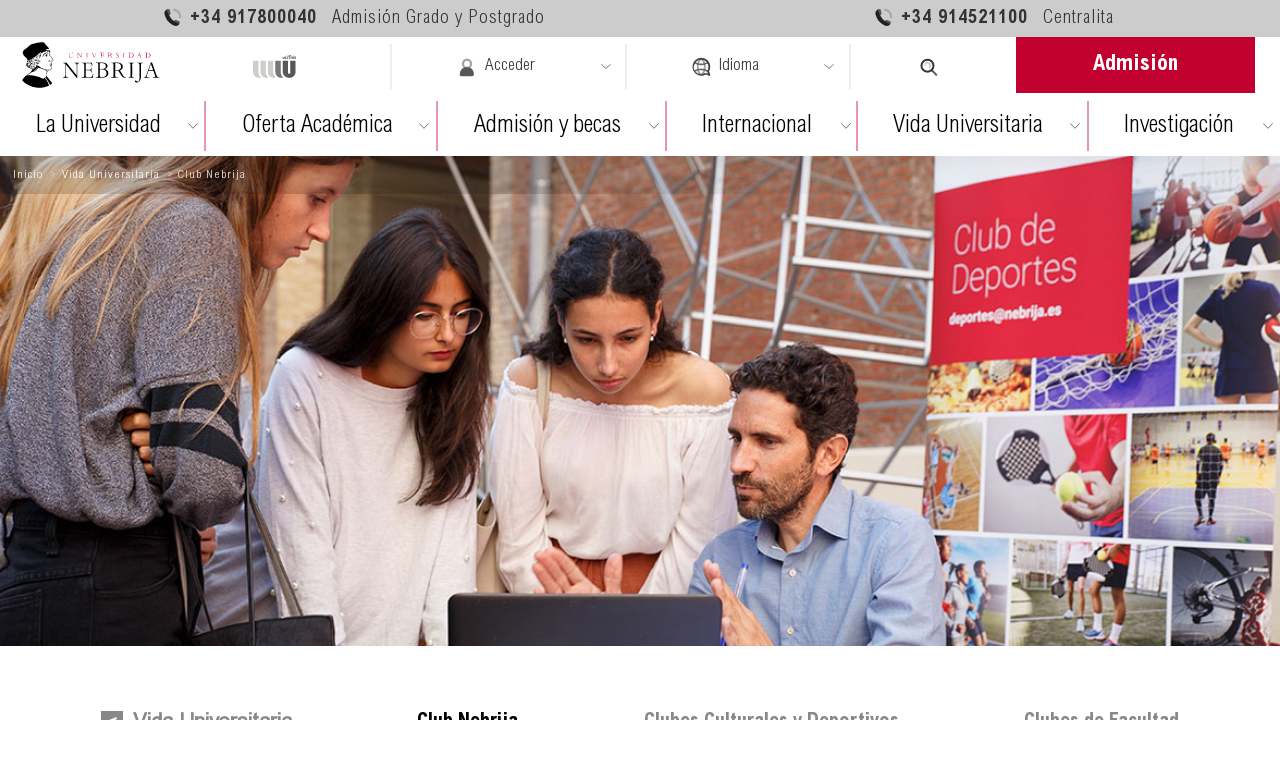

--- FILE ---
content_type: text/html; charset=UTF-8
request_url: https://www.nebrija.com/vida_universitaria/clubes/
body_size: 67930
content:
<!DOCTYPE html>
<html lang="es" class="inicio">
    <head>
        <meta charset="UTF-8">
<meta name="expires" content="never" />
<meta name="author" content="INTE-Universidad Nebrija" />
<meta http-equiv="X-UA-Compatible" content="IE=edge" /> 

<!-- RESPONSIVE --><meta name="viewport" content="width=device-width, initial-scale=1">

<link rel="preload" href="/themes/actual/fonts/ArialMTPro-LightCond.woff2" as="font" type="font/woff2" crossorigin>
<link rel="preload" href="/themes/actual/fonts/ArialMTPro-BoldCond.woff2" as="font" type="font/woff2" crossorigin>
<link rel="preload" href="/themes/actual/fonts/ArialMTPro-Light.woff2" as="font" type="font/woff2" crossorigin>
<link rel="stylesheet" href="/themes/actual/css/SUPERHEAD-min.css">
<meta name="theme-color" content="#c2002f">
<link rel="icon" sizes="192x192" href="/images/logos/nebrijo.png">
<!-- FAVICON  --><link rel="shortcut icon" href="/favicon.ico?v=1768359302" />

<!-- jQUERY --><!-- 2.2.4.min.js  jQUERY OLD --><script src="/script/jquery-3.6.0.min.js"></script> 

<!-- COOKS -->
<script type="text/javascript">window.gdprAppliesGlobally=true;(function(){function r(e){if(!window.frames[e]){if(document.body&&document.body.firstChild){var t=document.body;var n=document.createElement("iframe");n.style.display="none";n.name=e;n.title=e;t.insertBefore(n,t.firstChild)}else{setTimeout(function(){r(e)},5)}}}function e(n,i,o,s,c){function e(e,t,n,r){if(typeof n!=="function"){return}if(!window[i]){window[i]=[]}var a=false;if(c){a=c(e,r,n)}if(!a){window[i].push({command:e,version:t,callback:n,parameter:r})}}e.stub=true;e.stubVersion=2;function t(r){if(!window[n]||window[n].stub!==true){return}if(!r.data){return}var a=typeof r.data==="string";var e;try{e=a?JSON.parse(r.data):r.data}catch(t){return}if(e[o]){var i=e[o];window[n](i.command,i.version,function(e,t){var n={};n[s]={returnValue:e,success:t,callId:i.callId};r.source.postMessage(a?JSON.stringify(n):n,"*")},i.parameter)}}if(typeof window[n]!=="function"){window[n]=e;if(window.addEventListener){window.addEventListener("message",t,false)}else{window.attachEvent("onmessage",t)}}}e("__tcfapi","__tcfapiBuffer","__tcfapiCall","__tcfapiReturn");r("__tcfapiLocator");(function(e){var t=document.createElement("link");t.rel="preload";t.as="script";var n=document.createElement("script");n.id="spcloader";n.type="text/javascript";n["async"]=true;n.charset="utf-8";var r="https://sdk.privacy-center.org/"+e+"/loader.js?target="+document.location.hostname;t.href=r;n.src=r;var a=document.getElementsByTagName("script")[0];a.parentNode.insertBefore(t,a);a.parentNode.insertBefore(n,a)})("940ece55-9dd8-493b-a93b-2d6a0e109eda")})();
</script>
<!-- Google Tag Manager 
<script>(function(w,d,s,l,i){w[l]=w[l]||[];w[l].push({'gtm.start':
new Date().getTime(),event:'gtm.js'});var f=d.getElementsByTagName(s)[0],
j=d.createElement(s),dl=l!='dataLayer'?'&l='+l:'';j.async=true;j.src=
'https://www.googletagmanager.com/gtm.js?id='+i+dl;f.parentNode.insertBefore(j,f);
})(window,document,'script','dataLayer','GTM-PMHDC6');</script>
<!--End Google Tajg Manager -->
<script>function loadgtm(w,d,s,l,i){w[l]=w[l]||[];w[l].push({'gtm.start':
new Date().getTime(),event:'gtm.js'});var f=d.getElementsByTagName(s)[0],
j=d.createElement(s),dl=l!='dataLayer'?'&l='+l:'';j.async=true;j.src=
'https://www.googletagmanager.com/gtm.js?id='+i+dl;f.parentNode.insertBefore(j,f);
};$(window).on("load",function(){loadgtm(window,document,'script','dataLayer','GTM-PMHDC6');});</script>
 


<!-- EducationalOrganization-->
<script type="application/ld+json"> 
{
  "@context": "https://schema.org",
  "@type": "EducationalOrganization",
  "name": "Universidad Nebrija",
  "description": "Universidad Privada en Madrid. Ofrecemos una educación personalizada, exigente académicamente y con proyección profesional",
  "url": "https://www.nebrija.com/",
  "image": {
  "@type":"imageObject",
  "url":"https://www.nebrija.com/images/logos/logotipo-universidad-nebrija.jpg",
  "alternateName":"logo universidad nebrija",
  "description":"Universidad Privada en Madrid. Ofrecemos una educación personalizada, exigente académicamente y con proyección profesional"
  },
  "address": {
    "addressCountry": "es",
    "@type": "PostalAddress",
    "addressLocality": "Madrid",
    "addressRegion": "Madrid",
    "postalCode": "28015",
    "streetAddress": "Calle de Sta. Cruz de Marcenado, 27",
    "telephone": "(+) 34 914521100",
    "email": "info@nebrija.es"
  }
}
</script>

<!-- Brand -->
<script type="application/ld+json">
{
"@context": "http://schema.org",  
"@type": "Brand", 
        "@id": "https://www.nebrija.com",
        "name": "Universidad Nebrija",
        "description": "Universidad Privada en Madrid. También puedes disfrutar de la Universidad Online. Estudios de Grado y Postgrado de referencia ¡Únete!", 
        "image": {
    "@type":"imageObject",  "alternateName":"logo universidad nebrija", 
         "image":"https://www.nebrija.com/images/logos/logotipo-universidad-nebrija.jpg"
        }
}
</script>

<!--CollegeOrUniversity-->
<script type="application/ld+json">
{
"@context": "https://schema.org", 
"@id": "https://www.nebrija.com", 
"@type": "CollegeOrUniversity", 
"description": "Universidad Privada en Madrid. También puedes disfrutar de la Universidad Online. Estudios de Grado y Postgrado de referencia ¡Únete!", 
"name": "Universidad Nebrija", 
"sameAs": [
    "https://es.wikipedia.org/wiki/Universidad_Nebrija",
    "https://www.facebook.com/nebrijauniversidad",
    "https://www.instagram.com/universidad_nebrija/",
    "https://twitter.com/NEBRIJA",
    "https://www.linkedin.com/school/universidad-nebrija/"
  ],
  "url": "https://www.nebrija.com"
}
</script>

<!-- WebSite-->
<script type="application/ld+json">
{
"@context": "https://schema.org",
"@type": "WebSite",
"url": "https://www.nebrija.com/",
"image": "https://www.nebrija.com/images/logos/logotipo-universidad-nebrija.jpg"
}
</script> 



<meta property="og:url" content="https://www.nebrija.com/vida_universitaria/clubes/" />
<meta property="og:image" content="https://www.nebrija.com/images/logos/nebrijo-transparente.png" />
<meta property="og:image:secure_url" content="https://www.nebrija.com/images/logos/nebrijo-transparente.png" />
<meta property="og:image:type" content="image/png" />
<meta property="og:image:width" content="300" />
<meta property="og:image:height" content="300" />
<meta property="og:image:alt" content="Universidad Nebrija" />
		<title>Universidad Nebrija, Vida Universitaria, Club Nebrija</title>
		<link rel="canonical" href="https://www.nebrija.com/vida_universitaria/clubes/"/>
		<link rel="alternate" id="idiomaeng" href="https://www.nebrija.com/en/university-life/clubs/" hreflang="en">
		<link rel="alternate" id="idiomaesp" href="https://www.nebrija.com/vida_universitaria/clubes/" hreflang="es-ES">
	</head>	
	<body>
    
<!-- Google Tag Manager (noscript) -->
<noscript><iframe loading="lazy" src="https://www.googletagmanager.com/ns.html?id=GTM-PMHDC6"
height="0" width="0" style="display:none;visibility:hidden"></iframe></noscript>
<!-- End Google Tag Manager (noscript) -->
 		<div class="wrapper">
			<!--  ............................................   ENCABEZADO ............................................   --> 
			<div class="container_22 encabezado clearfix">
				<!--  ENCABEZADO, LOGO, BUSCADOR--> 
				<div class="preheader">
    <a class="telefono" href="tel:0034917800040" data-metricas="buttonTelefonoAdmiss" title="Admisión">
  <svg class="telefono" width="20" height="20" data-name="Capa 1" xmlns="http://www.w3.org/2000/svg" viewBox="0 0 5 5"><defs><style>.telf-1{fill:#575756;}.telf-2{fill:#212121;}.telf-3,.telf-4{opacity:0.6;}.telf-4{fill:#686868;}</style></defs><path class="telf-1" d="M3.75,4.15c.14-.18.23-.42,0-.62l-.64-.24a.4.4,0,0,0-.4.07l-.15.14a3.21,3.21,0,0,1-1-1.23l.15-.14a.41.41,0,0,0,.14-.38l-.14-.67C1.47.76,1.18.86,1,1H1L1,1l0,0a.73.73,0,0,0-.16.14l0,0a0,0,0,0,1,0,0,1.2,1.2,0,0,0-.09,1A3.23,3.23,0,0,0,2,4.12l.22.15.11.06a2.08,2.08,0,0,0,.3.13h0a1,1,0,0,0,.77,0h0l0,0a.52.52,0,0,0,.16-.14l.06-.07,0,0Z"/><path class="telf-2" d="M1,1A1,1,0,0,0,.63,2.26,3.17,3.17,0,0,0,2.05,4.12c.35.28,1.23.74,1.7,0L2.53,3.5a3.21,3.21,0,0,1-1-1.23Z"/><g class="telf-3"><path class="telf-4" d="M2.66.8A.24.24,0,0,0,2.39,1a.28.28,0,0,0,.06.18.22.22,0,0,0,.16.09,1.23,1.23,0,0,1,.82.45,1.2,1.2,0,0,1,.27.89.24.24,0,0,0,.22.27h0a.26.26,0,0,0,.25-.22,1.74,1.74,0,0,0-.38-1.26A1.62,1.62,0,0,0,2.66.8Z"/></g></svg> 
  +34&nbsp;917800040 
	<span class="contenidoEsp">&nbsp; Admisión Grado y Postgrado</span>
	<span class="contenidoEng">&nbsp; Undergraduate – Postgraduate Admissions</span>
</a>    <a class="telefono" href="tel:0034914521100" data-metricas="mv-buttonTelefono" title="Centralita">
  <svg class="telefono" width="20" height="20" data-name="Capa 1" xmlns="http://www.w3.org/2000/svg" viewBox="0 0 5 5"><defs><style>.telf-1{fill:#575756;}.telf-2{fill:#212121;}.telf-3,.telf-4{opacity:0.6;}.telf-4{fill:#686868;}</style></defs><path class="telf-1" d="M3.75,4.15c.14-.18.23-.42,0-.62l-.64-.24a.4.4,0,0,0-.4.07l-.15.14a3.21,3.21,0,0,1-1-1.23l.15-.14a.41.41,0,0,0,.14-.38l-.14-.67C1.47.76,1.18.86,1,1H1L1,1l0,0a.73.73,0,0,0-.16.14l0,0a0,0,0,0,1,0,0,1.2,1.2,0,0,0-.09,1A3.23,3.23,0,0,0,2,4.12l.22.15.11.06a2.08,2.08,0,0,0,.3.13h0a1,1,0,0,0,.77,0h0l0,0a.52.52,0,0,0,.16-.14l.06-.07,0,0Z"/><path class="telf-2" d="M1,1A1,1,0,0,0,.63,2.26,3.17,3.17,0,0,0,2.05,4.12c.35.28,1.23.74,1.7,0L2.53,3.5a3.21,3.21,0,0,1-1-1.23Z"/><g class="telf-3"><path class="telf-4" d="M2.66.8A.24.24,0,0,0,2.39,1a.28.28,0,0,0,.06.18.22.22,0,0,0,.16.09,1.23,1.23,0,0,1,.82.45,1.2,1.2,0,0,1,.27.89.24.24,0,0,0,.22.27h0a.26.26,0,0,0,.25-.22,1.74,1.74,0,0,0-.38-1.26A1.62,1.62,0,0,0,2.66.8Z"/></g></svg> 
  +34&nbsp;914521100
  <span class="contenidoEsp">&nbsp; Centralita</span>
  <span class="contenidoEng">&nbsp; General Inquiries</span>
</a></div>

<header>

<!-- LOGO -->
    <div class="logoNebrija">
        <a title="Universidad Nebrija" href="/" data-metricas="buttonHeader-logoNebrija">
            <picture>
                <source media="(max-width: 800px)" srcset="/images/logos/logo-mini.svg">
                <source media="(min-width: 800px)" srcset="/images/logos/logo2.svg">
                <img id="logoNebrija" src="/images/logos/logo2.svg" alt="logotipo Universidad Nebrija" width="135" height="50">
            </picture>
        </a>
    </div>

<!-- MENU SECUNDARIO -->
    <div class="central">
       
        <div class="menuTop">
             <!--SOLIDARIO -->
            <div class="logoAccion" title="Universidades Españolas con Ucrania">
                <svg version="1.1" width="75" height="57" id="" xmlns="http://www.w3.org/2000/svg" xmlns:xlink="http://www.w3.org/1999/xlink" x="0px" y="0px" viewBox="0 0 788.05 568.24" xml:space="preserve">
<style type="text/css">
	.st01{fill:#CECDC8;}
	.st1{fill:#777777;}
	.st2{fill:#575756;}
</style>
	<g class="small">
		<g>
			<g>
				<path class="st01" d="M307.7,339.26V227.03h-53.28v112.24c0,32.19,26.21,58.37,58.41,58.37c7.61,0,14.89-1.47,21.56-4.15
					C318.18,380.94,307.72,361.31,307.7,339.26z"/>
			</g>
			<g>
				<path class="st01" d="M381.79,339.26V227.03h-53.28v112.24c0,32.19,26.21,58.37,58.41,58.37c7.61,0,14.89-1.47,21.56-4.15
					C392.26,380.94,381.8,361.31,381.79,339.26z"/>
			</g>
			<g>
				<path class="st01" d="M233.62,339.26V227.03h-53.28v112.24c0,32.19,26.21,58.37,58.41,58.37c7.61,0,14.89-1.47,21.56-4.15
					C244.09,380.94,233.63,361.31,233.62,339.26z"/>
			</g>
			<g>
				<path class="st1" d="M455.87,339.26V227.03h-53.28v112.24c0,32.19,26.21,58.37,58.41,58.37c7.61,0,14.89-1.47,21.56-4.15
					C466.35,380.94,455.89,361.31,455.87,339.26z"/>
			</g>
			<path class="st2" d="M551.21,227.03l0,120.09c0,5.87-4.76,10.62-10.62,10.62l0,0c-5.87,0-10.62-4.76-10.62-10.62l0-120.09h-53.29
				v112.24c0,32.19,31.7,58.37,63.91,58.37s63.91-26.18,63.91-58.37V227.03H551.21z"/>
		</g>
	</g>
	<g class="small">
		<g>
			<g>
				<path d="M531.56,181.53c-3.33,0-5.03-2.47-5.03-5.36c0-3.09,2.1-5.56,5.34-5.56c1.26,0,2.21,0.33,2.85,0.71l-0.02,1.96
					c-0.71-0.51-1.57-0.82-2.65-0.82c-1.92,0-3.22,1.5-3.22,3.6c0,1.96,1.08,3.6,3.18,3.6c1.04,0,1.81-0.33,2.52-0.75l0.62,1.52
					C534.32,181,532.99,181.53,531.56,181.53z"/>
				<path d="M545.57,172.08c0.93,0.95,1.43,2.36,1.43,3.97c0,1.63-0.53,3.07-1.48,4.04c-0.9,0.9-2.14,1.43-3.62,1.43
					c-1.43,0-2.63-0.44-3.49-1.28c-1.01-0.97-1.57-2.45-1.57-4.13c0-1.66,0.55-3.09,1.5-4.06c0.88-0.93,2.12-1.46,3.55-1.46
					C543.43,170.61,544.69,171.14,545.57,172.08z M539.19,176.08c0,2.16,1.04,3.62,2.74,3.62c1.76,0,2.71-1.5,2.71-3.62
					c0-2.18-1.02-3.62-2.76-3.62C540.12,172.46,539.19,173.94,539.19,176.08z"/>
				<path d="M555.66,181.31v-6.24c0-1.12-0.22-2.4-1.63-2.4c-1.04,0-2.03,0.62-2.85,1.26v7.39h-2.29v-10.44h1.92l0.26,1.17
					c1.17-0.88,2.27-1.43,3.71-1.43c1.54,0,3.18,1.02,3.18,3.73v6.97H555.66z"/>
			</g>
		</g>
		<g>
			<path d="M491.25,206.77l-0.84-2.07c-1.5,1.28-3.79,2.51-6.53,2.51c-2.78,0-6.84-1.41-6.84-7.85v-13.45h4.59v13.14
				c0,2.91,1.32,4.41,3.88,4.41c1.98,0,3.62-1.15,4.54-2.07v-15.48h4.59v14.07c0,4.37,0.09,5.82,0.4,6.79H491.25z"/>
			<path d="M508.98,207.21c-6.66,0-10.05-4.94-10.05-10.72c0-6.17,4.19-11.11,10.67-11.11c2.51,0,4.41,0.66,5.69,1.41l-0.04,3.92
				c-1.41-1.01-3.13-1.63-5.29-1.63c-3.84,0-6.44,3-6.44,7.19c0,3.92,2.16,7.19,6.35,7.19c2.07,0,3.62-0.66,5.03-1.5l1.24,3.04
				C514.49,206.15,511.84,207.21,508.98,207.21z"/>
			<path d="M531.69,190.23c-0.75-0.4-1.59-0.57-2.34-0.57c-1.23,0-2.82,0.79-4.19,2.07v15.04h-4.59v-20.86h3.84l0.57,2.29
				c2.34-2.16,3.97-2.82,5.82-2.82c0.97,0,1.98,0.35,2.65,0.79L531.69,190.23z"/>
			<path d="M548.98,206.77l-0.88-1.94c-1.32,1.23-3.26,2.38-6.17,2.38c-3.66,0-6.66-2.51-6.66-6.57c0-4.28,3.22-6.66,8.64-6.88
				l3.88-0.13c0-0.18,0-0.53,0-0.62c0-2.91-1.85-3.97-4.19-3.97c-2.38,0-4.14,0.84-5.42,1.68l-1.54-2.96
				c2.69-1.85,5.16-2.38,7.89-2.38c4.76,0,7.89,1.98,7.89,7.41v7.63c0,3.97,0.09,5.51,0.4,6.35H548.98z M547.74,197.02l-3.4,0.13
				c-3.13,0.09-4.5,1.19-4.5,3.13c0,1.85,1.23,3.22,3.62,3.22c2.16,0,3.53-0.97,4.28-1.68V197.02z"/>
			<path d="M571.11,206.77v-12.48c0-2.25-0.44-4.81-3.26-4.81c-2.07,0-4.06,1.23-5.69,2.51v14.77h-4.59v-20.86h3.84l0.53,2.34
				c2.34-1.76,4.54-2.87,7.41-2.87c3.09,0,6.35,2.03,6.35,7.45v13.94H571.11z"/>
			<path d="M587.26,179.43c0,1.54-1.28,2.87-2.91,2.87c-1.68,0-2.96-1.28-2.96-2.87s1.28-2.87,2.96-2.87
				C585.98,176.56,587.26,177.8,587.26,179.43z M582.05,206.77v-20.86h4.59v20.86H582.05z"/>
			<path d="M603.88,206.77l-0.88-1.94c-1.32,1.23-3.26,2.38-6.17,2.38c-3.66,0-6.66-2.51-6.66-6.57c0-4.28,3.22-6.66,8.64-6.88
				l3.88-0.13c0-0.18,0-0.53,0-0.62c0-2.91-1.85-3.97-4.19-3.97c-2.38,0-4.14,0.84-5.42,1.68l-1.54-2.96
				c2.69-1.85,5.16-2.38,7.89-2.38c4.76,0,7.89,1.98,7.89,7.41v7.63c0,3.97,0.09,5.51,0.4,6.35H603.88z M602.65,197.02l-3.4,0.13
				c-3.13,0.09-4.5,1.19-4.5,3.13c0,1.85,1.23,3.22,3.62,3.22c2.16,0,3.53-0.97,4.28-1.68V197.02z"/>
		</g>
	</g>
</svg>
            </div>
            <div class="desplegar acceder" href="#" data-metricas="buttonHeader-acceder">
                <svg class="pertil" width="20" height="20" data-name="Capa 1" xmlns="http://www.w3.org/2000/svg" viewBox="0 0 5 5"><defs><style>.perfil-1{opacity:0.6;}.perfil-2{fill:#686868;}.perfil-3{fill:#575756;}</style></defs><g class="perfil-1"><path class="perfil-2" d="M2.5,3a1.3,1.3,0,1,1,1.3-1.3A1.3,1.3,0,0,1,2.5,3Zm0-2a.73.73,0,0,0-.73.73.73.73,0,0,0,1.46,0A.73.73,0,0,0,2.5,1Z"/></g><path class="perfil-3" d="M2.4,2.51h.12A1.71,1.71,0,0,1,4.23,4.22V4.3a.54.54,0,0,1-.54.54H1.16a.46.46,0,0,1-.46-.46V4.22A1.71,1.71,0,0,1,2.4,2.51Z"/></svg>Acceder
                <ul>
                    <li>
	<a class="contenidoEsp" href="/perfiles/alumnos.php">Alumno</a>
	<a class="contenidoEng" href="/en/profiles/students.php">Students</a>
</li>
<li>
	<a class="contenidoEsp" target="_blank" href="/alumni-nebrija/">Alumni</a>
	<a class="contenidoEng" target="_blank" href="/alumni-nebrija/">Alumni</a>
<li>
	<a class="contenidoEsp" href="/perfiles/pdi-pas.php">PDI / PAS</a>
	<a class="contenidoEng" href="/en/profiles/pdi-pas.php">Staff</a>
</li>
<li>
	<a class="contenidoEsp" href="/admision/">Nuevo Alumno</a>
	<a class="contenidoEng" href="/en/new-students/">Prospective students</a>
</li>
 
                </ul>
            </div>
            <div class="desplegar idioma" href="#" data-metricas="buttonHeader-language">
                <svg id="Trad_1" width="20" height="20" data-name="Capa 1" xmlns="http://www.w3.org/2000/svg" viewBox="0 0 5 5"><defs><style>.tradd-1{opacity:0.69;}.tradd-2{fill:#686868;}.tradd-3{fill:#414042;}</style></defs><g class="tradd-1"><path class="tradd-2" d="M1.56,2.47c0-1.12.44-2,1-2s1,.88,1,2-.44,2-1,2S1.56,3.59,1.56,2.47Zm.25,0c0,1,.39,1.75.75,1.75s.75-.72.75-1.75S2.91.72,2.56.72,1.81,1.44,1.81,2.47Z"/><path class="tradd-2" d="M1.48,2.47C1.48,1.29,1.94.4,2.56.4s1.07.89,1.07,2.07S3.17,4.55,2.56,4.55,1.48,3.66,1.48,2.47Zm.15,0c0,1.06.42,1.93.93,1.93s.92-.87.92-1.93S3.07.55,2.56.55,1.63,1.41,1.63,2.47Zm.1,0c0-1.09.43-1.82.83-1.82s.82.73.82,1.82S3,4.3,2.56,4.3,1.73,3.56,1.73,2.47Zm.15,0c0,1,.39,1.68.68,1.68s.67-.64.67-1.68S2.84.8,2.56.8,1.88,1.44,1.88,2.47Z"/></g><path class="tradd-2" d="M2.56,2.05A3,3,0,0,1,.87,1.61a.2.2,0,1,1,.23-.32,2.71,2.71,0,0,0,1.46.36A2.67,2.67,0,0,0,4,1.29a.2.2,0,0,1,.15,0,.22.22,0,0,1,.13.08.21.21,0,0,1,0,.15.14.14,0,0,1-.08.13A3,3,0,0,1,2.56,2.05Z"/><path class="tradd-2" d="M.87,3.33A3.06,3.06,0,0,1,2.56,2.9a2.92,2.92,0,0,1,1.71.46.18.18,0,0,1,0,.27.16.16,0,0,1-.16.08.19.19,0,0,1-.12,0A2.61,2.61,0,0,0,2.56,3.3a2.62,2.62,0,0,0-1.46.36.2.2,0,0,1-.15,0,.18.18,0,0,1-.13-.08.19.19,0,0,1,0-.15A.22.22,0,0,1,.87,3.33Z"/><path class="tradd-3" d="M4.54,4.63l-.88-.29a2.27,2.27,0,0,1-1.1.3A2.17,2.17,0,1,1,4.72,2.47a2.12,2.12,0,0,1-.3,1.1l.3.89a.15.15,0,0,1,0,.14.11.11,0,0,1-.09,0Zm-.86-.57.69.23L4.14,3.6a.17.17,0,0,1,0-.12,1.89,1.89,0,1,0-1.6.89,1.86,1.86,0,0,0,1-.3l.07,0Z"/><path class="tradd-3" d="M.31,2.47a2.25,2.25,0,1,1,4.2,1.11l.28.85a.22.22,0,0,1,0,.23.26.26,0,0,1-.22,0l-.85-.28a2.3,2.3,0,0,1-1.11.29A2.25,2.25,0,0,1,.31,2.47ZM4.57,4.56s0,0,0,0,0,0,0,0l-.31-.93,0,0A2.08,2.08,0,0,0,2.56.39a2.09,2.09,0,1,0,0,4.17,2.11,2.11,0,0,0,1.06-.29l0,0Zm-4-2.09A2,2,0,1,1,4.23,3.53s0,0,0,0l.28.85-.85-.28h0a2,2,0,0,1-3-1.67ZM3.71,4l.53.18-.17-.53a.21.21,0,0,1,0-.19A1.82,1.82,0,1,0,3.52,4a.19.19,0,0,1,.12,0Z"/></svg>Idioma
                <ul>
                    <li onclick="urlesp(this);"><a class="EspanolMenuIdiomas" lang="es" href="/">Español</a></li>
<li onclick="urleng(this);"><a class="EnglishMenuIdiomas" lang="en" href="/en/">English</a></li>
<!--li onclick="urlchi(this);" class="chino"><a class="ChinoMenuIdiomas" lang="zh" href="//nebrija.com/cn/">中文 </a></li-->
<li onclick="urlja(this);" class="last japon"><a class="JaponesMenuIdiomas" lang="ja" href="/japan/">日本語</a></li> 
                </ul>
            </div>
            <a class="buscador" data-metricas="buttonHeader-search" href="/general/mapa.php#buscador" title="buscar">
                <svg class="buscador" width="20" height="20" data-name="Capa 1" xmlns="http://www.w3.org/2000/svg" viewBox="0 0 5 5"><defs><style>.busca-1,.busca-4{fill:none;stroke-linecap:round;stroke-miterlimit:10;stroke-width:0.5px;}.busca-1{stroke:#575756;}.busca-2{opacity:0.3;}.busca-3{fill:#686868;}.busca-4{stroke:#353535;}</style></defs><path class="busca-1" d="M3.2,3.32l1.1,1.1"/><g class="busca-2"><path class="busca-3" d="M1.38,2.13A.24.24,0,0,0,1.68,2a.44.44,0,0,1,.25-.28.47.47,0,0,1,.31,0,.46.46,0,0,1,.29.56.45.45,0,0,1-.22.25l.33.33A.83.83,0,0,0,3,2.4a.92.92,0,0,0-.58-1.16.88.88,0,0,0-.64,0,.9.9,0,0,0-.52.56A.24.24,0,0,0,1.38,2.13Z"/></g><circle class="busca-4" cx="2.12" cy="2.17" r="1.5"/></svg>            </a>
            <div class="desplegar telefono" href="#" data-metricas="buttonHeader-telefono">
                <svg class="telefono" width="20" height="20" data-name="Capa 1" xmlns="http://www.w3.org/2000/svg" viewBox="0 0 5 5"><defs><style>.telf-1{fill:#575756;}.telf-2{fill:#212121;}.telf-3,.telf-4{opacity:0.6;}.telf-4{fill:#686868;}</style></defs><path class="telf-1" d="M3.75,4.15c.14-.18.23-.42,0-.62l-.64-.24a.4.4,0,0,0-.4.07l-.15.14a3.21,3.21,0,0,1-1-1.23l.15-.14a.41.41,0,0,0,.14-.38l-.14-.67C1.47.76,1.18.86,1,1H1L1,1l0,0a.73.73,0,0,0-.16.14l0,0a0,0,0,0,1,0,0,1.2,1.2,0,0,0-.09,1A3.23,3.23,0,0,0,2,4.12l.22.15.11.06a2.08,2.08,0,0,0,.3.13h0a1,1,0,0,0,.77,0h0l0,0a.52.52,0,0,0,.16-.14l.06-.07,0,0Z"/><path class="telf-2" d="M1,1A1,1,0,0,0,.63,2.26,3.17,3.17,0,0,0,2.05,4.12c.35.28,1.23.74,1.7,0L2.53,3.5a3.21,3.21,0,0,1-1-1.23Z"/><g class="telf-3"><path class="telf-4" d="M2.66.8A.24.24,0,0,0,2.39,1a.28.28,0,0,0,.06.18.22.22,0,0,0,.16.09,1.23,1.23,0,0,1,.82.45,1.2,1.2,0,0,1,.27.89.24.24,0,0,0,.22.27h0a.26.26,0,0,0,.25-.22,1.74,1.74,0,0,0-.38-1.26A1.62,1.62,0,0,0,2.66.8Z"/></g></svg>                <ul>
                    <li><a class="telefono" href="tel:0034917800040" data-metricas="buttonTelefonoAdmiss" title="Admisión">
  <svg class="telefono" width="20" height="20" data-name="Capa 1" xmlns="http://www.w3.org/2000/svg" viewBox="0 0 5 5"><defs><style>.telf-1{fill:#575756;}.telf-2{fill:#212121;}.telf-3,.telf-4{opacity:0.6;}.telf-4{fill:#686868;}</style></defs><path class="telf-1" d="M3.75,4.15c.14-.18.23-.42,0-.62l-.64-.24a.4.4,0,0,0-.4.07l-.15.14a3.21,3.21,0,0,1-1-1.23l.15-.14a.41.41,0,0,0,.14-.38l-.14-.67C1.47.76,1.18.86,1,1H1L1,1l0,0a.73.73,0,0,0-.16.14l0,0a0,0,0,0,1,0,0,1.2,1.2,0,0,0-.09,1A3.23,3.23,0,0,0,2,4.12l.22.15.11.06a2.08,2.08,0,0,0,.3.13h0a1,1,0,0,0,.77,0h0l0,0a.52.52,0,0,0,.16-.14l.06-.07,0,0Z"/><path class="telf-2" d="M1,1A1,1,0,0,0,.63,2.26,3.17,3.17,0,0,0,2.05,4.12c.35.28,1.23.74,1.7,0L2.53,3.5a3.21,3.21,0,0,1-1-1.23Z"/><g class="telf-3"><path class="telf-4" d="M2.66.8A.24.24,0,0,0,2.39,1a.28.28,0,0,0,.06.18.22.22,0,0,0,.16.09,1.23,1.23,0,0,1,.82.45,1.2,1.2,0,0,1,.27.89.24.24,0,0,0,.22.27h0a.26.26,0,0,0,.25-.22,1.74,1.74,0,0,0-.38-1.26A1.62,1.62,0,0,0,2.66.8Z"/></g></svg> 
  +34&nbsp;917800040 
	<span class="contenidoEsp">&nbsp; Admisión Grado y Postgrado</span>
	<span class="contenidoEng">&nbsp; Undergraduate – Postgraduate Admissions</span>
</a></li>
                    <li><a class="telefono" href="tel:0034914521100" data-metricas="mv-buttonTelefono" title="Centralita">
  <svg class="telefono" width="20" height="20" data-name="Capa 1" xmlns="http://www.w3.org/2000/svg" viewBox="0 0 5 5"><defs><style>.telf-1{fill:#575756;}.telf-2{fill:#212121;}.telf-3,.telf-4{opacity:0.6;}.telf-4{fill:#686868;}</style></defs><path class="telf-1" d="M3.75,4.15c.14-.18.23-.42,0-.62l-.64-.24a.4.4,0,0,0-.4.07l-.15.14a3.21,3.21,0,0,1-1-1.23l.15-.14a.41.41,0,0,0,.14-.38l-.14-.67C1.47.76,1.18.86,1,1H1L1,1l0,0a.73.73,0,0,0-.16.14l0,0a0,0,0,0,1,0,0,1.2,1.2,0,0,0-.09,1A3.23,3.23,0,0,0,2,4.12l.22.15.11.06a2.08,2.08,0,0,0,.3.13h0a1,1,0,0,0,.77,0h0l0,0a.52.52,0,0,0,.16-.14l.06-.07,0,0Z"/><path class="telf-2" d="M1,1A1,1,0,0,0,.63,2.26,3.17,3.17,0,0,0,2.05,4.12c.35.28,1.23.74,1.7,0L2.53,3.5a3.21,3.21,0,0,1-1-1.23Z"/><g class="telf-3"><path class="telf-4" d="M2.66.8A.24.24,0,0,0,2.39,1a.28.28,0,0,0,.06.18.22.22,0,0,0,.16.09,1.23,1.23,0,0,1,.82.45,1.2,1.2,0,0,1,.27.89.24.24,0,0,0,.22.27h0a.26.26,0,0,0,.25-.22,1.74,1.74,0,0,0-.38-1.26A1.62,1.62,0,0,0,2.66.8Z"/></g></svg> 
  +34&nbsp;914521100
  <span class="contenidoEsp">&nbsp; Centralita</span>
  <span class="contenidoEng">&nbsp; General Inquiries</span>
</a></li>
                </ul>
            </div>
            <!--INFO-->
            <a class="informate miniInformate" href="/admision/" data-metricas="stickyButton-info" title="Solicita tu admisión">
                 Admisión
            </a>
        </div>
        
    </div>

</header>
<!--FIN HEADER-->
				
				<!--  MENU PRINCIPAL --> 
				<!-- MENÚ -->
<div id="menuMovil" title="menu movil"  data-metricas="mv-buttonOpenCloseMenu">Menú <span  data-metricas="mv-buttonOpenMenu" class="abrir">&#9776;</span><span class="cerrar"  data-metricas="mv-buttonCloseMenu">x</span></div>

<nav id="menuPrincipal">
  <ul>
    <li class="abajo">
      <a title="La Universidad" href="/la_universidad/presentacion/" data-metricas="menuHeader-laUniversidad">La Universidad</a>
      <ul>
          <li><a title="Quiénes somos" href="/la_universidad/presentacion/">Quiénes somos</a></li>
          <!--<li><a title="Qué somos" href="/la_universidad/que-somos/">Qué somos</a></li> 
          <li><a title="Rankings" href="/la_universidad/presentacion/reconocimientos.php">Reconocimientos</a></li> -->
          <li><a title="Facultades" href="/la_universidad/facultades/">Facultades y Centros</a></li> 
          <li><a title="Institutos" href="/la_universidad/institutos-nebrija/">Institutos Nebrija</a></li> 
          <li><a title="Campus" href="/universidad-madrid/">Campus</a></li>
          <li><a title="Unidad Técnica de Calidad" href="/unidad-tecnica-de-calidad-nebrija/">Unidad Técnica de Calidad</a></li>
          <li><a title="Medios de Comunicación" href="/comunicacion/">Medios de Comunicación</a></li>
          <li><a title="Únase a Nebrija" href="/la_universidad/empleo/">Únase a Nebrija</a></li>
          <li><a title="Transparencia" href="/la_universidad/transparencia/">Transparencia</a></li>
      </ul>
    </li>
    <li class="abajo">
      <a title="Estudios" href="/estudios/" data-metricas="menuHeader-ofertaAcademica">Oferta Académica</a>
      <ul>
          <li><a title="Carreras Universitarias" href="/carreras-universitarias/carreras.php">Carreras Universitarias</a></li>
          <li><a title="Dobles Grados Universitarios" href="/carreras-universitarias/dobles.php">Dobles Grados</a></li>
          <li><a title="Postgrado" href="/programas-postgrado/postgrado.php">Nebrija Postgrado</a></li>
          <li><a title="FP" target="_blank" href="https://www.fpnebrija.com/">Formación Profesional</a></li>
          <li><a title="Global Campus Nebrija" href="/nebrija-global-campus/"><em>E-Learning:</em> Global Campus </a></li>
          <li><a title="Internacional" href="/programas-internacionales/desarrollo-universitario-internacional/">Programas Internacionales</a></li>
          <li><a title="Doctorado" href="/investigacion-universidad/doctorado.php">Escuela de Doctorado</a></li>
          <li><a title="Formación Continua" href="/otros-cursos/">Formación Continua</a></li>
          <li><a title="Idiomas" href="https://idiomasnebrija.com/" target="_blank">Idiomas</a></li>
          
      </ul>
    </li>
    <li class="abajo">
      <a title="Admisión y Becas" href="/admision/" data-metricas="menuHeader-admisionBecas">Admisión y becas</a>
      <ul>
        <li><div class="movil"><a title="Estudiar en Nebrija" href="/admision/">Presentación</a></div></li>
        <li><a title="Admisión a grados" href="/admision/grado.php">Grado y Doble Grado</a></li>
        <li><a title="Admisión a postgrados" href="/admision/postgrado.php">Postgrado / Máster</a></li>
        <li><a title="Admisión a doctorados"  href="/investigacion-universidad/escuela-doctorado.php">Doctorado</a></li>
        <li><a title="Admisión internacional" href="/admision/internacional.php">Programas Internacionales</a></li>
        <li><a title="Becas" href="/becas/">Becas y ayudas</a></li>
      </ul>
    </li>
    <li class="abajo">
      <a title="Internacional" href="/programas-internacionales/" data-metricas="menuHeader-internacional">Internacional</a>
      <ul>
        <li><div class="movil"><a title="Internacional" href="/programas-internacionales/">Presentación</a></div></li>
        <li><a title="Estudiar en Nebrija" href="/programas-internacionales/desarrollo-universitario-internacional/">Estudiar en Nebrija</a></li>
        <li><a title="OMI" href="/programas-internacionales/oficina-movilidad-internacional.php">Oficina de Movilidad Internacional</a></li>
        <li><a title="CEHI" href="https://www.hispanicosnebrija.com/" target="_blank" rel="noopener noreferrer">Estudiar Español</a></li> 
        <li><a title="Sedes" href="/programas-internacionales/sedes-nebrija.php">Sedes Nebrija</a></li> 
      </ul>
    </li>
    <li class="abajo">
      <a title="Vida Universitaria" href="/vida_universitaria/" data-metricas="menuHeader-vidaUniversitaria">Vida Universitaria</a>
      <ul>
          <li><div class="movil"><a title="Vida Universitaria" href="/vida_universitaria/">Presentación</a></div></li>

          <li><a title="Clubes" href="/vida_universitaria/clubes/">Clubes</a></li>
          <li><a title="Nebrija Profesional" href="/vida_universitaria/practicas/">Nebrija Profesional</a></li>
          <li><a title="Actividades" href="/vida_universitaria/actividades.php">Actividades</a></li>
          <li><a title="Servicios" href="/vida_universitaria/servicios/">Servicios</a></li>
          <li><a title="Blogs y RRSS" href="/vida_universitaria/redes-sociales.php">Redes Sociales</a></li>
          <li><a title="Biblioteca" href="/vida_universitaria/servicios/biblioteca.php">Biblioteca</a></li>
          <li><a title="Residencias" href="/residencia-estudiantes/">Alojamientos</a></li>
          <li><a title="Defensoría Universitaria" href="/vida_universitaria/defensoria-universitaria.php">Defensoría Universitaria</a></li>      
      </ul>
    </li>
    <li class="abajo">
      <a title="Investigación" href="/investigacion-universidad/" data-metricas="menuHeader-investigacion">Investigación</a>
      <ul>
        <li><div class="movil"><a title="Investigación" href="/investigacion-universidad/">Presentación</a></div></li>
        
        <li><a title="Grupos Investigación" href="/investigacion-universidad/grupos-investigacion.php">Grupos y Centros de Investigación</a></li>
        <li><a title="Doctorado" href="/investigacion-universidad/escuela-doctorado.php"> Doctorado</a></li>
        <li><a title="Cátedras" href="/investigacion-universidad/catedras-investigacion.php">Cátedras</a></li>
        <li><a title="OTRI" href="/investigacion-universidad/otri-oficina-transferencia-resultados-investigacion/">OTRI</a></li>
      </ul>
    </li>
    
    <!-- PERFILES & IDIOMAS -->
    <li class="abajo solomovil"><a href="/perfiles/alumnos.php" class="desplegable" data-metricas="buttonHeader-acceder">Mi perfil</a>
      <ul>
          <li>
	<a class="contenidoEsp" href="/perfiles/alumnos.php">Alumno</a>
	<a class="contenidoEng" href="/en/profiles/students.php">Students</a>
</li>
<li>
	<a class="contenidoEsp" target="_blank" href="/alumni-nebrija/">Alumni</a>
	<a class="contenidoEng" target="_blank" href="/alumni-nebrija/">Alumni</a>
<li>
	<a class="contenidoEsp" href="/perfiles/pdi-pas.php">PDI / PAS</a>
	<a class="contenidoEng" href="/en/profiles/pdi-pas.php">Staff</a>
</li>
<li>
	<a class="contenidoEsp" href="/admision/">Nuevo Alumno</a>
	<a class="contenidoEng" href="/en/new-students/">Prospective students</a>
</li>
 
      </ul>
    </li>
    <li class="abajo solomovil"><a href="#" class="desplegable" data-metricas="buttonHeader-language">Traducir</a>
      <ul>
          <li onclick="urlesp(this);"><a class="EspanolMenuIdiomas" lang="es" href="/">Español</a></li>
<li onclick="urleng(this);"><a class="EnglishMenuIdiomas" lang="en" href="/en/">English</a></li>
<!--li onclick="urlchi(this);" class="chino"><a class="ChinoMenuIdiomas" lang="zh" href="//nebrija.com/cn/">中文 </a></li-->
<li onclick="urlja(this);" class="last japon"><a class="JaponesMenuIdiomas" lang="ja" href="/japan/">日本語</a></li> 
      </ul>
    </li>
  </ul>
</nav>


				<!--  BREADBRUMB --> 
				<div class="grid_22" id="breadcrumbs">
					<a class="first" href="/">Inicio</a> >  
					<a href="/vida_universitaria/">Vida Universitaria</a>
                    > Club Nebrija 
				</div>					
			</div>
			
			<div id="cabecera" class="cabecera">
				<!-- CABECERA PARA INCLUDE/SECCIONES -->
				<div class="container_22">
	
	<img src="/images/cabeceras/club-nebrija.jpg" width="970" height="221" alt="Clubes Nebrija" title="Clubes Nebrija"/>
</div>			</div>
		
		<!-- PRIMER BLOQUE -->
			<div class="container_22">
				  
				<!--CONTENIDO--> 
				<div class="grid_22 contenidoPrincipal" id="home"> 
					<a class="english" href="/en/university-life/clubs/" ><strong>></strong> English</a> <br>
					<div class="MenuPestanas">
						<div class="MenuPestanasTitulo">
							<ul>
								<li>	
									<a href="/vida_universitaria/" class="maxiFontLight flecha atras">Vida Universitaria</a>
								</li>
								<li><a href="#container1" class="activado">Club <strong>Nebrija</strong></a></li>
								<li><a href="#container2">Clubes <strong>Culturales y Deportivos</strong></a></li>
								<li><a href="#container3">Clubes de<strong> Facultad</strong></a></li>
							</ul>
							<div class="clear"></div>
						</div>
						
                        <div class="clear"></div>
						
                        <div class="MenuPestanasContenido">
							<div id="container1">
								<h1><span>Club Nebrija</span>Presentación</h1>
								<p>La Fundación Antonio de Nebrija realiza una importante labor de apoyo a la actividad de estudiantes, antiguos alumnos,   profesores, personal no docente, investigadores y empresas e instituciones, para   que el fruto de su trabajo y de su formación pueda contribuir al desarrollo de   una sociedad más dinámica, más justa y con mayores niveles de conocimiento y   bienestar. Los miembros de la Fundación Antonio de Nebrija son personas físicas   o jurídicas que contribuyen económicamente al sostenimiento de la Fundación y se   benefician tanto de las actividades desarrolladas como de las ventajas sociales   derivadas de su condición de miembros.</p>
								<div class="grid_15">
									
			                    	<p>Los miembros y asociados de la Fundación   Antonio de Nebrija son personas físicas o jurídicas que contribuyen   económicamente o están vinculadas al sostenimiento de la Fundación y se   benefician tanto de las actividades desarrolladas como de las ventajas sociales   derivadas de su condición de miembros o asociados.</p>
			                 	 	<p>Las personas físicas y   jurídicas, miembros y asociados de la Fundación Antonio de Nebrija, están   agrupadas en el Club Nebrija. La Fundación impulsa el desarrollo de actividades   de diferente naturaleza que son organizadas por las propias secciones del Club   Nebrija, en función de sus intereses específicos.</p>
			                 	</div>
			                 	<div class="grid_6 prefix_1 columnaDerecha">
				                	<div class="bloque">
									    <span>Contacto CLUB NEBRIJA:</span>
									    <p>Club Nebrija - Despacho 202</p>
									    <a class="icono mail" href="mailto:clubes@nebrija.es"><strong>clubes@nebrija.es</strong></a>
									    <a class="icono audio" href="tel:0034914521100">Tlfno: <strong>91 452 11 00</strong></a>
									  	   
									</div>

								</div>
			                 	<div class="clear"></div>
			                 	<hr class="roja">

			<!--CLUB NEBRIJA ALUMNOS-->
			                 	 	<a class="botonAbrirDesplegable maxiFontLight grid_20 push_1"><span>Club Nebrija</span> Alumnos</a>
									<div class="contenidoDesplegable grid_22">			
										<p>Integra a los actuales alumnos de la Universidad Antonio de   Nebrija y del Centro de Estudios Hispánicos y promueve la organización de   actividades extracurriculares a través de los distintos clubes culturales y   deportivos que la conforman. Para constituir un club cultural o deportivo se   necesita un mínimo de quince miembros dispuestos a promover actividades en torno   a un mismo tema. </p>

										<h3>Ventajas para los miembros </h3>
										<ul>
										    <li>Pueden participar en las actividades desarrolladas por los distintos clubes culturales y deportivos.</li>
										    <li>Pueden utilizar, previa autorización escrita, las instalaciones de la
										Universidad para el desarrollo de las actividades organizadas por los diferentes
										clubes.</li>
										    <li>Pueden participar gratuitamente o con descuentos muy significativos en las actividades de carácter formativo (seminarios, conferencias, cursos de especialización) organizados por la Fundación Antonio de Nebrija.</li>
										    <li>Se benefician de las ventajas y beneficios sociales derivados de la condición de miembro de la Fundación Antonio de Nebrija (entidades financieras, compañías de seguros, agencias de viajes, actividades culturales...).</li>
										    <!--<li>Disfrutan de condiciones especiales para la adquisición de productos  Nebrija en la <a href="http://tiendanebrija.com/" target="_blank">Tienda On Line</a></li>-->
										</ul>
										<h3>Compromiso de los miembros </h3>
										<ul>
										    <li>Asumir las normas de funcionamiento de los diversos clubes</li>
										    <li>Atender al sostenimiento de la Asociación mediante el abono de la cuota</li>
										    <li>Colaborar en la consecución de los fines de la Fundación. </li>
										</ul>
										<hr>
									</div>

			<!--CLUB NEBRIJA ALUMNOS-->
									<a class="botonAbrirDesplegable maxiFontLight grid_20 push_1"><span>Club Nebrija</span> Profesores y Personal</a>
									<div class="contenidoDesplegable grid_22">		 
										<p>Esta sección sirve de cauce para fomentar las relaciones interpersonales, así como para desarrollar actividades formativas, proyectos de colaboración, intercambios académicos, estancias en el extranjero, actividades culturales y relaciones sociales.</p>

										<h3>Ventajas para los miembros </h3>
										<ul>
										    <li>Se benefician de las ventajas de los miembros de la Fundación: condiciones especiales en entidades financieras, compañías de seguros, agencias de viaje, etc.
										</li>
										    <li>Organizan actividades de formación y culturales en función de los intereses de los miembros.
										</li>
										    <li>Disfrutan de una bonificación del 50% en los cursos de formación interna organizados por la Universidad. 
										</li>
										    <li>Pueden participar en las actividades organizadas por los clubes culturales y deportivos.
										</li>
										</ul>
										<h3>Compromiso de los miembros </h3>
										<ul>
										    <li>Asumir las normas internas de funcionamiento de la Asociación. </li>
										    <li>Atender al sostenimiento de la Asociación mediante el abono de las cuotas, válidamente aprobadas, para el cumplimiento de los fines sociales. </li>
										    <li>Colaborar en la consecución de los fines de la Fundación. </li>
										</ul> 
										<div class="clear"></div>
										<hr>
									</div>

			<!--CLUB NEBRIJA AMIGOS-->
									<a class="botonAbrirDesplegable maxiFontLight grid_20 push_1"><span>Club Nebrija </span>Amigos de la Universidad</a>
									<div class="contenidoDesplegable grid_22">			
										<p>Integra a todas las personas físicas que desean participar en el desarrollo institucional de la Universidad. Su objetivo es mantener un canal de comunicación entre la Universidad y el colectivo aquí integrado, de forma que estos últimos puedan beneficiarse de todas las actividades académicas, culturales, sociales y de investigación organizadas por la Fundación, la Universidad y el Centro de Estudios Hispánicos Antonio de Nebrija.</p>
										<p>Disfrutan de las mismas ventajas que los miembros y asociados del Club Nebrija antiguos alumnos o del Club Nebrija profesores y personal por lo que, de igual manera que los colectivos anteriores, gozarán de condiciones privilegiadas en las actividades de formación continua: cursos y seminarios de especialización organizados por la Universidad.</p>
										<p>Pueden igualmente participar en las actividades organizadas por los diferentes clubes culturales y deportivos. </p>   
										<hr>
									</div>

			<!--CLUB NEBRIJA EMPRESAS-->
									<a class="botonAbrirDesplegable maxiFontLight grid_20 push_1"><span>Club Nebrija </span>Empresas e Instituciones Colaboradoras y Patrocinadoras</a>
									<div class="contenidoDesplegable grid_22">			
										<p>La Fundación Antonio de Nebrija quiere distinguir la especial vinculación que le une con una serie de empresas e instituciones con las que mantiene una estrecha relación de colaboración, ofreciéndoles la incorporación a esta Club. </p>
										<p>La sección de empresas e instituciones colaboradoras y patrocinadoras se constituye así en un instrumento que contribuye a maximizar la extensión y contenidos de una relación ya existente, ofreciendo a las empresas y agrupaciones una serie de privilegios y ventajas. </p>
								
			                    		<h2>Ventajas que ofrece la Fundación a las empresas e instituciones</h2>
			                    		<p>Las empresas e instituciones que opten por darse de alta como   miembros de la Fundación del Club Nebrija empresas e Instituciones colaboradoras disfrutan de los siguientes derechos: </p>
					                    <ul>
					                    	<li><strong>Relación institucional:</strong>Las empresas e instituciones colaboradoras son autorizadas para asociar su nombre al de la Universidad Antonio de Nebrija, como institución   colaboradora, en todas sus publicaciones institucionales o en los actos públicos   que organicen. Del mismo modo, la Universidad Antonio de Nebrija puede hacer referencia, en sus documentos informativos, a su colaboración con las empresas   miembros del Club. </li>
					                    	<li><strong>Información y participación: </strong>
					                        Se benefician de un descuento del 50% en las tarifas publicitarias de las publicaciones de la Universidad Antonio de Nebrija. </li>
					                    	<li><strong>Formación:</strong>
					                    		<ul>
					                      			<li>Disponen de una plaza reservada en las actividades deformación complementaria organizadas por los departamentos académicos de la Universidad. </li>
													<li>Obtienen un descuento de hasta el 30% en la matrícula de aquellas actividades de formación complementaria que no tienen carácter   gratuito. La Fundación asume la subvención parcial de matrícula para un máximo de tres representantes por empresa miembro del Club.</li>
					                    		</ul>
					                    	</li>
					                    	<li><strong>Uso del Club:</strong> 
					                        	<ul>
					                            	<li>Reciben un trato preferente en el uso de las instalaciones de la Universidad para el desarrollo de posibles actividades de la empresa. </li>
					                   				<li>Pueden utilizar la Biblioteca, los Centros de Documentación y   otras unidades de consulta de la Universidad Antonio de Nebrija de modo   gratuito. </li>
					                    		</ul>
					                      	</li>
					                  	</ul>
					                  	<hr>
									</div>
									<div class="clear"></div>
									<hr class="roja">
							</div>
							<div id="container2">

									<img class="wCien" src="images/clubes-culturales-deportivos.gif" alt="clubes culturales deportivos">

			<!-- ------------------------- -->						
			<!--CLUBES CULTURALES DEPORTIVOS-->
									<h2 class="hUno">Clubes Culturales y Deportivos</h2>
									<div class="grid_15">
										<p>Con la intervención activa en las actividades desarrolladas por estos clubes pueden obtenerse los créditos necesarios para la asignatura Desarrollo del Espíritu Participativo y Solidario de la Universidad Antonio de Nebrija.</p>
			                 	 	
			                 	 	
									  <p>Los alumnos que tuvieran cumplidos los créditos correspondientes a la asignatura de DEPYS y quisieran continuar su actividad en alguno de los Clubes, pueden hacerlo como miembros de la Fundación Antonio de Nebrija.</p>
										<p>Para ser miembro activo del Club Nebrija y poder disfrutar de las ventajas que se ofrecen a este colectivo debes cumplimentar el impreso que inscripción y enviarlo junto con el resguardo del abono de la cuota anual a <a href="mailto:clubes@nebrija.es">clubes@nebrija.es</a>.</p>
										<h3 class="">Clubes para toda la Comunidad Nebrija, con un carácter multidisciplinar y transversal.</h3>
									</div>
									<div class="grid_6 prefix_1 columnaDerecha">
					                    <div class="bloque">
										    <span>Contacto CLUBES NEBRIJA:</span>
										    <a class="icono mail" href="mailto:clubes@nebrija.es"><strong>David de la Fuente</strong><br>
										    clubes@nebrija.es</a>
										    <!--<a class="icono pdf" href="/vida_universitaria/clubes/documentacion/formulario-inscripcion-club-nebrija.pdf" target="_blank">Solicitud de inscripción</a>-->
										    <!--<a class="icono plus linkBig" href="http://outlook.office365.com/owa/calendar/0b62f7b903f4432c95a1d76483568836@nebrija.es/359b929c239641c18e1181586b37aad03672908365265382949/calendar.html" target="_blank" rel="nofollow">Consulta la agenda de actividades 2017/18</a>-->

										    <div class="clear"></div>
										</div>

						                <a class="botonAbrirDesplegable maxiFontLight grid_22">Twitter <span>@NebrijaSports</span> </a>
										<div class="contenidoDesplegable">
											<!-- Twitter widget-->
			            					<a class="twitter-timeline" data-width="100%" data-height="450" data-link-color="#c2002f" href="https://twitter.com/NebrijaSports">Twitter Nebrija Sports</a> <script async src="//platform.twitter.com/widgets.js" charset="utf-8"></script>
										</div>

										<a class="botonAbrirDesplegable maxiFontLight grid_22">Facebook <span>@NebrijaSports</span> </a>
										<div class="contenidoDesplegable">
											<!--Facebook-->
											<div id="fb-root"></div>
											<script async defer crossorigin="anonymous" src="https://connect.facebook.net/es_ES/sdk.js#xfbml=1&version=v12.0" nonce="9FtcXeuo"></script>
											<style type="text/css">.fb-page, .fb-page *{width: 100%!important}</style>
											<div class="fb-page" data-href="https://www.facebook.com/Nebrija-Sports-279212666229" data-tabs="timeline" data-width="" data-height="" data-small-header="true" data-adapt-container-width="true" data-hide-cover="true" data-show-facepile="false"><blockquote cite="https://www.facebook.com/Nebrija-Sports-279212666229" class="fb-xfbml-parse-ignore"><a href="https://www.facebook.com/Nebrija-Sports-279212666229">Residencias Nebrija</a></blockquote></div>
										</div>
										<div class="clear"></div>
										
									</div>
									<div class="clear"></div>
									

				                 	<hr class="roja">
                                
<!--CLUB DE CORO-->
				                 	<a class="botonAbrirDesplegable maxiFontLight grid_20 push_1"><span>Club</span> de Coro y música</a>
									<div class="contenidoDesplegable grid_21 push_1">
										<div class="grid_5">
											<img src="/vida_universitaria/clubes/images/club-coro.jpg" class="wCien">
										</div>	
										<div class="grid_15"><h3>Objetivos y justificación</h3>
											<p>La música coral desempeña un papel fundamental en la educación integral de los estudiantes, ya que no solo les brinda la oportunidad de desarrollar habilidades musicales, sino también habilidades sociales, emocionales, éticas y cognitivas. A través del coro, los estudiantes aprenden a trabajar en equipo, a expresar sus emociones, a reflexionar sobre valores éticos, a pensar críticamente, a ganar confianza en sí mismos, a comunicarse y expresarse de manera efectiva, y a participar activamente en la vida cultural y artística de la comunidad. Por lo tanto, el fomento de la música coral en la educación brinda a los estudiantes una formación integral y enriquecedora.</p>
										</div>
										<div class="clear"></div>
                                        <p>El coro es una actividad que requiere colaboración y trabajo en equipo por parte de todos los miembros. Los estudiantes aprenden a escuchar y responder a las voces de los demás, a coordinar sus movimientos y a seguir las indicaciones del director. Además, el coro brinda oportunidades para que los estudiantes colaboren en la creación de arreglos vocales y en la interpretación de canciones, lo que fomenta la creatividad y la toma de decisiones en grupo. De esta manera, el coro se convierte en un espacio donde los estudiantes aprenden a trabajar juntos hacia un objetivo común.</p>
                                        <p>El coro no solo es una actividad musical, sino también un espacio social donde los estudiantes pueden interactuar y relacionarse entre sí. A través del coro, los estudiantes aprenden a trabajar en equipo, a escuchar y respetar las ideas de los demás, a comunicarse de manera efectiva y a resolver conflictos de manera constructiva. Además, el coro brinda a los estudiantes la oportunidad de expresar sus emociones a través del canto, lo que les ayuda a desarrollar habilidades emocionales como la empatía, la autoexpresión y la gestión emocional.</p>
                                        <p>La música coral tiene el poder de transmitir mensajes y valores a través de sus letras y melodías. En ese ámbito, los estudiantes pueden aprender y reflexionar sobre temas éticos y morales, como la solidaridad, la justicia y el respeto hacia los demás. Además, el coro fomenta valores como la disciplina, el compromiso y la responsabilidad, ya que requiere práctica regular y dedicación por parte de los estudiantes.</p>
                                        <p>El coro es un espacio inclusivo donde todos los estudiantes tienen la oportunidad de participar y contribuir con su voz única. No importa el nivel de habilidad vocal o experiencia previa, todos los estudiantes son bienvenidos en el coro. Además, el coro puede abarcar diferentes estilos musicales y culturas, lo que fomenta la diversidad y el respeto hacia las diferencias. A través del coro, los estudiantes aprenden a valorar y apreciar las voces y perspectivas de los demás, promoviendo así una cultura de inclusión en la educación musical.</p>
                                        <div class="borderojo"> 
                                        <h3 class="aligncenter">Metodología del Club de Coro y música Nebrija</h3>
                                            <p>La actividad constará de clases que serán ensayos de un repertorio coral, elegido por el director del coro, responsable de la actividad. Se dedicarán cuatro horas semanales, divididas en dos ensayos de dos horas cada uno, dos días de la semana (a determinar).</p>
                                        </div>
                                        <div class="borderojo"> 
                                        <h3 class="aligncenter">Requisitos y criterios de evaluación</h3>
                                            <ul>
                                                <li>No es imprescindible saber leer música, aunque tener alguna noción de solfeo puede servir de ayuda en la actividad. Tampoco importa el nivel de habilidad vocal o experiencia previa, todos los estudiantes son bienvenidos en el coro. Se harán pruebas para determinar que hay un mínimo de aptitudes vocales y musicales.</li>
                                                <li>Se otorgarán 2 créditos ECTS, por curso académico completo. El coro de la Universidad Nebrija representará a la institución en un mínimo de dos o tres conciertos durante el curso. Para obtener los créditos es obligatoria la asistencia a los conciertos y al 85% de los ensayos, además de haber obtenido la calificación APTO.</li>
                                            </ul>
                                        </div>
                                        <div class="cajaGrey"> 
                                        <h3>Más información</h3>
                                            <p>Para cualquier duda o consulta podéis contactarnos en:</p>
                                            <a class="icono mail" href="mailto:clubes@nebrija.es">clubes@nebrija.es</a>
                                        </div>
										<hr>
                                </div>
                                
                                
<!--CLUB VOLUNTARIADO-->
				                 	<a class="botonAbrirDesplegable maxiFontLight grid_20 push_1"><span>Club</span> Voluntariado</a>
									<div class="contenidoDesplegable grid_21 push_1">
										<div class="grid_5">
											<img src="/vida_universitaria/clubes/images/club-voluntariado.jpg" class="wCien">
										</div>	
										<div class="grid_15"><h3>Descripción</h3>
											<p>Conviértete en el voluntari@ que tantas veces pensaste ser. Crear actividades, participa en proyectos y tutoriza programas con distintas ONGs de la Comunidad de Madrid.</p>
                                            <p>Este Club ofrece la posibilidad de dar cauce a la solidaridad de nuestros alumnos para crear una sociedad más justa y humana a través de los distintos programas de voluntariado que ponemos a su disposición.</p>
                                            <p>Conseguir los créditos con un voluntariado no es sólo un compromiso académico. Estás cumpliendo una labor social, donde otras personas esperan de tu presencia, y se cuenta contigo personalmente para llevar a cabo este proyecto.</p>
                                            <p><strong>Normativa</strong></p>
                                            <ul>
                                                <li>Para conseguir los 2 créditos DEPYS del Club de Voluntariado 25/26 hay que completar 40 horas de voluntariado, entre septiembre 2025 y abril 2026.</li>
                                                <li>El voluntariado puede dividirse en dos ONGs o proyectos diferentes durante el curso académico 25-26 hasta completar las 40h. Cada alumno/a deberá informar antes del 27 de octubre 2025 la ONG/Asociación que ha elegido para su voluntariado a clubvoluntariado@nebrija.es </li>
                                                <li>Una vez completadas las 40h de voluntariado (con fecha tope 30 de abril 2026) hay que entregar a través de la tarea que se habilitará en el Campus Virtual el certificado de voluntariado con las horas realizadas, firmado y sellado donde consten las horas de voluntariado totales realizadas.</li>
                                                <li>A continuación, te detallamos las opciones de voluntariado que desde Nebrija te ofrecemos, pero también puede realizar tu voluntariado con ONG o asociación que tú mismo/a elijas:
                                                    <ul>
                                                        <li><a href="#nadiesolo">NADIESOLO</a></li>
                                                        <li><a href="#helsinki">HELSINKI ESPAÑA</a></li>
                                                        <li><a href="#telefonica">FUNDACIÓN TELEFÓNICA</a></li>
                                                        <li><a href="#seobirdlife">SEOBIRDLIFE</a></li>
                                                        <li><a href="#cruzroja">CRUZ ROJA</a></li>
                                                        <li><a href="#porcausa">PORCAUSA</a></li>
                                                        <li><a href="#voluntariadonebrija">VOLUNTARIADO EN EVENTOS NEBRIJA</a></li>
                                                        <li><a href="#centroescritura">CENTRO DE ESCRITURA</a></li>
                                                        <li><a href="#noname">NO NAME KITCHEN (Voluntariado internacional)</a></li>
                                                        <li><a href="#despierto">SOÑAR DESPIERTO</a></li>
                                                        <li><a href="#guadarrama">ASOCIACIÓN DE PERSONAS CON DISCAPACIDAD DEL GUADARRAMA</a></li>
                                                    </ul>
                                                </li>
                                            </ul>
                                            
                                            <hr>
                                            <div class="cajaGrey aligncenter">
											     <p><img src="images/club-aventura/logo-ODS.png"></p>
                                                 <h5><strong>2026<br> Año internacional del voluntariado</strong></h5>
                                            </div>
										</div>
										<div class="clear"></div>
										<hr>
                                        
										
                                            <!--nadiesolo -->
                                            <div id="nadiesolo" class="grid_5 aligncenter">
                                                <img src="/vida_universitaria/clubes/images/club-voluntariado/logo-nadiesolo.jpg" class="aligncenter">
                                            </div>
                                            <div class="clear"></div>
                                                <p>Si quieres realizar tu voluntariado con Nadie Solo, lo primero que debes hacer es apuntarte a la sesión de iniciación.</p>
                                                <p>Para hacerlo entra en <a href="https://nadiesolo.org/sesiones-de-iniciacion/" target="_blank">https://nadiesolo.org/sesiones-de-iniciacion/</a> y pincha en “inscríbete aquí” en la sesión y horario que elijas. </p>
                                        
                                            <div class="cajaGrey">
                                                <h4>¿En qué consiste el Voluntariado de Nadiesolo?</h4>
                                                <p>Las voluntarias y voluntarios de Nadiesolo acompañan a personas que sufren soledad no deseada, por enfermedad, dependencia, discapacidad o por estar en riesgo de exclusión social. Les ofrecen su tiempo, su compañía, conversaciones, actividades de ocio, paseos, y sobre todo…, su cariño.</p>
											</div>
											<div class="clear"></div>
                                        
                                            <div class="cajaGrey">
                                                <h4>¿Cuánto tiempo se necesita para hacer voluntariado con Nadiesolo?</h4>
                                                <p>Se requieren al menos 2 horas a la semana, en el día y horario que mejor te venga. Algunos programas desarrollan sus actividades los fines de semana (sábados y domingos) por la mañana de 10:30h a 13:30h, en semanas alternas.</p>
                                                <p>El tiempo lo decidirás tú en función de tu disponibilidad.</p>
											</div>
											<div class="clear"></div>
                                        
                                            <div class="cajaGrey">
                                                <h4>¿A qué personas puedo acompañar a través de Nadiesolo?</h4>
                                                <p>Cuando conozcas mejor nuestros programas, tú podrás decidir a qué tipo de personas quieres dedicar tu tiempo de acompañamiento.</p>
                                                <ul>
                                                    <li>A personas mayores en los programas de Acompañamiento en Domicilio y Voluntariado en Residencias.</li>
                                                    <li>A personas enfermas a través del programa de Voluntariado en Hospitales.</li>
                                                    <li>A personas con discapacidad intelectual, puedes hacerlo en familia con el programa de Voluntariado Familiar, o tú solo con el programa de Voluntariado para el Ocio.</li>
                                                    <li>A menores en riesgo de exclusión social ofreciéndoles apoyo escolar con Sabadeando Juntos.</li>
                                                    <li>A personas sin hogar, con los programas de Apoyo a Personas sin Hogar, Mentoring for a Job o Zapatillas Solidarias.</li>
                                                </ul>
											</div>
											<div class="clear"></div>
                                        
                                        
                                            <div class="cajaGrey">
                                                <h4>¿Dónde puedo hacer voluntariado con Nadiesolo?</h4>
                                                <p>Con Nadiesolo puedes hacer voluntariado en: </p>
                                                <ul>
                                                    <li>Comunidad de Madrid: Madrid Capital, Las Rozas, Majadahonda, Móstoles, Villa del Prado, San Martín de Valdeiglesias, Algete, Alcobendas, Pozuelo, Cercedilla, Alcalá de Henares, Villalba y Parla.</li>
                                                    <li>Castilla León: Segovia.</li>
                                                    <li>La Rioja: Logroño.</li>
                                                </ul>
											</div>
											<div class="clear"></div>
                                        
                                            <div class="cajaGrey">
                                                <h4>¿Se necesita algún tipo de formación para hacer voluntariado con Nadiesolo?</h4>
                                                <p>Sí. </p>
                                                <p>Antes de comenzar a hacer voluntariado, tienes que asistir a una sesión de iniciación para descubrir qué puedes hacer y cómo hacerlo. </p>
											</div>
                                        
                                            <div class="clear"></div>    
                                                
                                            <!--FIN nadiesolo-->
                                            <hr class="roja">
                                        
                                            <!-- helsinki espana -->
                                            <div id="helsinki" class="grid_5 aligncenter">
                                                <img src="/vida_universitaria/clubes/images/club-voluntariado/helsinki-espana.png" class="aligncenter">
                                            </div>
                                            <div class="clear"></div>
                                                <p><strong>“Jóvenes para Jóvenes”</strong> es un proyecto de educación y sensibilización en derechos humanos y en valores dirigido a niños, niñas y jóvenes universitarios por el que a través de la formación en derechos humanos, la sensibilización en valores y el voluntariado juvenil se contribuye al desarrollo de una cultura de derechos humanos en la que los niños, niñas y jóvenes son conscientes de sus propios derechos y de sus obligaciones respecto a los demás, favoreciendo su desarrollo como miembros responsables de una sociedad global, interdependiente, libre y pacífica, pluralista e inclusiva. El proyecto Jóvenes para Jóvenes, tendrá lugar  del <strong>26 al 30 de enero de 2026</strong> en horario de tarde (de 16h a 20h).</p>
                                                <a class="flecha" href="https://urldefense.com/v3/__https:/docs.google.com/forms/d/e/1FAIpQLSfcSuQwMIJPov4CstnDYELUCNQ7mMQOJe3KPgV9JaVSRoSJEg/viewform?usp=header__;!!D9dNQwwGXtA!Uzi61HVzpEVVUxbHuzPfMqLk22_PZPjoutqQKoGLfIgOKFcpycqlr16AtareKQAbYQbX6YQ8u3FzbdGgL01SGri2TIwau4deMg$" target="_blank">Inscripción</a>
                                                <br>
                                            <!--FIN helsinki espana  -->
                                            <hr class="roja">
                                            
                                            
                                        
                                            <!-- Fundación Telefónica -->
                                            <div id="telefonica" class="grid_5 aligncenter">
                                                <img src="/vida_universitaria/clubes/images/club-voluntariado/fundacion-telefonica.jpg" class="aligncenter">
                                            </div>
                                            <div class="clear"></div>
                                            
                                            <br>
                                            <p>Colabora en la inclusión digital de las personas mayores.</p>
                                            <p>Esta revolución digital ha convertido en vulnerables a personas que antes no lo eran, como es el caso de nuestros mayores, por eso desde Fundación Telefónica apostamos por una sociedad digital abierta, conectada, inclusiva y humanista, en la que todos tenemos potencial, donde el progreso es de todos y para todos.</p>
                                            <p>Reconectados es una iniciativa del programa de Acción Social y Voluntariado de Telefónica destinada a la inclusión digital de las personas mayores. Gracias a este proyecto es posible acercar la tecnología a personas mayores, acortar la brecha digital, conectar a las personas mayores con sus familias y empoderar digitalmente a los mayores para que tengan más autonomía.</p>
                                            <p>Cada jueves un grupo de 20 personas mayores asistirá a una de las aulas del Espacio Fundación Telefónica a un taller presencial en el que conocerán un poco mejor sus smartphones, cómo utilizar mejor WhatsApp, aplicaciones que pueden ayudarles en su vida cotidiana y ciberseguridad.</p>
                                            <p>Tu rol como voluntario será acompañar a las personas mayores que asisten semanalmente a estos talleres y ayudarles con la realización de ejercicios.</p>
                                            <p>Cada taller dura dos horas y tiene lugar los jueves de 11:00 a 13:00. Desde las 10:00 hasta las 11:00 se realizará una pequeña formación y preparación de todos los detalles de la actividad.</p>
                                            <p>Si quieres colaborar con esta fundación escríbenos a <a href="mailto:clubvoluntariado@nebrija.es">clubvoluntariado@nebrija.es</a></p>
                                        
                                            <!--FIN Fundación Telefónica  -->
                                            <hr class="roja">
                                        
                                            <!-- SEO/Bird Life -->
                                            <div id="seobirdlife" class="grid_5 aligncenter">
                                                <img src="/vida_universitaria/clubes/images/club-voluntariado/seo-bird-life.jpg" class="aligncenter">
                                            </div>
                                            <div class="clear"></div>
                                            
                                            <p>SEO BirdLife es la Sociedad Española de Ornitología, la ONG de conservación de la naturaleza más antigua de España. Fundada en 1954, nuestra misión sigue siendo la misma desde entonces: con las aves como bandera, queremos conservar la biodiversidad con la participación e implicación de la sociedad. Trabajamos por la conservación de la naturaleza poniendo el foco en las aves. </p>
                                            <p>SEO/BirdLife es la organización representante de BirdLife International en España, una federación que agrupa las asociaciones dedicadas a la conservación de las aves de todo el mundo. Se trata de la mayor organización global de conservación de las aves y la naturaleza, que cuenta con representantes en 121 países y moviliza aproximadamente 13 millones de socios y simpatizantes en todo el mundo.</p>
                                            <p>En la <a href="https://seo.org/voluntariado/" target="_blank">Web de SEO</a> se irán actualizando proyectos a lo largo del curso.</p>
                                            <p>Para colaborar con esta ONG, debes escribirnos a <a href="mailto:clubvoluntariado@nebrija.es">clubvoluntariado@nebrija.es</a> confirmando qué proyecto de voluntariado eliges y nosotros te pondremos en contacto con SEO.</p>
                                            <!--<a class="icono pdf" href="documentacion/seo-bird-life.pdf" target="_blank">Proyectos de voluntariado de SEO BirdLife</a>-->
                                        
                                            <!--FIN SEO/Bird Life  -->
                                            <hr class="roja">
                                        
                                            <!-- Cruz roja -->
                                            <div id="cruzroja" class="grid_5 aligncenter">
                                                <img src="/vida_universitaria/clubes/images/club-voluntariado/cruz-roja.jpg" class="aligncenter">
                                            </div>
                                            <div class="clear"></div>
                                            
                                            <br>
                                            <p>ASAMBLEAS LOCALES/COMARCALES</p>
                                            <p>En Cruz Roja Comunidad de Madrid, la organización se conforma en lo que se denominan como Asambleas Locales y/o Comarcales, en las que se recogen todos los municipios que engloba la Comunidad de Madrid.</p>
                                            <p>Cuentan con 22 Asambleas distribuidas por todo el territorio geográfico, y podrás participar en aquella que se adapte más a tu necesidad, con la finalidad de facilitar tu participación en el voluntariado.</p>
                                            <p>Puedes consultar las actividades y proyectos de voluntariado con Cruz Roja e inscribirte <a href="https://sway.cloud.microsoft/3pPfmOlz9H0WOThJ?ref=Link" target="_blank">aquí</a>.</p>
                                        
                                            <!--FIN Fcruz roja  -->
                                            <hr class="roja">
                                        
                                            <!-- Fundación porCausa  -->
                                            <div id="porcausa" class="grid_5 aligncenter">
                                                <img src="/vida_universitaria/clubes/images/club-voluntariado/por-causa.jpg" class="aligncenter">
                                            </div>
                                            <div class="clear"></div>
                                            
                                            <br>
                                            <p>La Fundación porCausa es una organización sin ánimo de lucro con sede en España que se dedica a la investigación, el periodismo y la comunicación en temas de migración.</p>
                                            <p>Su objetivo es contribuir al desarrollo de políticas públicas más justas y eficaces, a través de la producción de estudios y análisis rigurosos, la formación y sensibilización de la sociedad civil y la participación activa en el debate público.</p>
                                            <p>Si quieres colaborar con porCausa, escribe a <a href="mailto:clubvoluntariado@nebrija.es" target="_blank">clubvoluntariado@nebrija.es</a></p>
                                        
                                            <!--FIN Fundación porCausa   -->
                                            <hr class="roja">
                                        
                                            <!-- Voluntariado Eventos Nebrija  -->
                                            <div id="voluntariadonebrija" class="grid_5 aligncenter">
                                                <!--<img src="/vida_universitaria/clubes/images/club-voluntariado/voluntariado-nebrija.jpg" class="aligncenter">-->
                                                <h2 class="aligncenter">Voluntariado Eventos Nebrija </h2>
                                            </div>
                                            <div class="clear"></div>
                                            
                                            <br>
                                            <p>El Club de Voluntariado Nebrija, de la mano del Club de Deportes, programa anualmente una serie de actividades de perfil saludable y/o deportivo, donde los alumnos pueden colaborar y sumar horas a su seguimiento de asistencia. Además, durante el curso 25-26 podrán participar en graduaciones, jornadas de bienvenida y otros eventos que organicemos desde el Departamento de Estudiantes de los que se informará a lo largo del curso</p>
                                            <p>Será necesario completar el equivalente a 40h de voluntariado o el 75% de los eventos. </p>
                                            <p>Eventos para el curso 2025/26:</p>
                                            <ul>
                                                <li><strong>VII Minimaratón Madrid-Nebrija</strong>: Viernes, 24 de abril de 2026</li>
                                                <li><strong>XXX Cross Trofeo Rector Universidad Nebrija</strong>: Sábado 15 de noviembre de 2025</li>
                                                <li><strong>Campeonato universitario de esgrima de la Comunidad de Madrid</strong>: Primavera 2026</li>
                                                <li><strong>Campeonato universitario de orientación de la Comunidad de Madrid</strong>: Primavera 2026</li>
                                                <li><strong>Torneos deportivos navideños 2025</strong></li>
                                            </ul>
                                        
                                            <!--FIN Voluntariado Eventos Nebrija   -->
                                            <hr class="roja">
                                        
                                            <!--Centro de Escritura Nebrija -->
                                                <div id="centroescritura" class="grid_5 aligncenter">
                                                    <img src="/vida_universitaria/clubes/images/club-voluntariado/centro-escritura-nebrija.jpg" class="aligncenter">
                                                </div>
                                                <div class="clear"></div>
												<h4 class="aligncenter">Centro de Escritura Nebrija (CEN)</h4>
												<p> Es el espacio que ofrece la universidad para recibir orientación sobre el proceso de escritura de cualquier tipo de texto académico o profesional (un resumen, un informe, una reseña, una carta de motivación, un correo electrónico, etc.) que los estudiantes tengan entre manos.</p>
                                                <p>El Club de Voluntariado te ofrece la posibilidad de:
                                                <ul>
                                                	<li>ser <strong>tutor de español</strong> si:
                                                		<ul>
                                                    		<li>eres estudiante de cualquier grado y campus, de máster o doctorado de Nebrija;</li>	<li>te gusta escribir y eres un lector crítico;</li>
                                                        	<li>quieres echar una mano a tus compañeros;</li>
                                                    	</ul>
                                                	</li>
                                                    <li>ser <strong>tutor de inglés</strong> si:
                                                    	<ul>
                                                        	<li>tienes un nivel de inglés C1 o superior;</li>
                                                            <li>eres estudiante del Centro de Estudios Hispánicos o  Erasmus;</li>
                                                            <li>te gusta escribir en inglés y quieres ayudar a tus compañeros.</li>
                                                        </ul>
                                                    </li>
												</ul>	
												<p>Más Info: <a href="mailto:centrodeescritura@nebrija.es">centrodeescritura@nebrija.es</a></p>
											<!--FIN Centro de Escritura Nebrija -->
                                            <hr class="roja">
                                        
                                            <!-- No Name Kitchen  -->
                                            <div id="noname" class="grid_5 aligncenter">
                                                <img src="/vida_universitaria/clubes/images/club-voluntariado/no-name-kitchen.jpg" class="aligncenter">
                                            </div>
                                            <div class="clear"></div>
                                            
                                            <br>
                                            <p>Voluntariado internacional.</p>
                                            <p>No Name Kitchen es un movimiento independiente con presencia en zonas fronterizas de los Balcanes y el Mediterraneo donde brindamos ayuda humanitaria y acción política para todas esas personas que sufren devoluciones violentas y otras formas de abuso. Proyectos: Ceuta Frontera de España y Marruecos. Oulx y Ventimiglia. Frontera de Italia y Francia. Si estás interesado, contáctanos en <a href="mailto:clubvoluntariado@nebrija.es">clubvoluntariado@nebrija.es</a>. </p>
                                        
                                            <!--FIN No Name Kitchen    -->
                                            <hr class="roja">
                                        
                                        
                                            <!-- Soñar despierto  -->
                                            <div id="despierto" class="grid_5 aligncenter">
                                                <img src="/vida_universitaria/clubes/images/club-voluntariado/sonar-despierto.jpg" class="aligncenter">
                                            </div>
                                            <div class="clear"></div>
                                            
                                            <br>
                    
                                            <p>La Fundación Soñar Despierto lleva más de 15 años colaborando con más de 100 centros de acogida donde viven niños, niñas y adolescentes que, por distintas circunstancias, han tenido que ser separados de sus familias como medida de protección. Como voluntari@, tendrás la oportunidad de impactar positivamente en las vidas de estos jóvenes. Únete y sé parte del cambio. Échale un vistazo a su <a href="https://sdespierto.es/voluntariado/?city=Madrid" target="_blank">página web</a> e inscríbete en la necesidad de voluntariado que más te encaje. Para cualquier duda o inquietud: <a href="mailto:sdm@sdespierto.es">sdm@sdespierto.es</a>. </p>
                                        
                                            <!--FIN Soñar despierto    -->
                                            <hr class="roja">
                                        
                                        
                                            <!-- Asociación de Personas con Discapacidad del Guadarrama  -->
                                            <div id="guadarrama" class="grid_5 aligncenter">
                                                <img src="/vida_universitaria/clubes/images/club-voluntariado/asociacion-discapacidad-guadarrama.jpg" class="aligncenter">
                                            </div>
                                            <div class="clear"></div>
                                            
                                            <br>
                    
                                            <p>El <strong>Servicio de Acompañamiento, Respiro y Conciliación Familiar</strong> ofrece una oportunidad de <strong>voluntariado</strong> para aquellas personas que les gustaría contribuir al bienestar y la inclusión de personas con discapacidad.</p>
                                            <p>Este programa tiene como objetivo <strong>favorecer la autonomía, la integración social y la calidad de vida</strong> de las personas con discapacidad, al mismo tiempo que <strong>apoya a las familias</strong> mediante espacios de respiro y conciliación.</p>
                                            <p><strong>Las actividades son:</strong></p>
                                            <ul>
                                                <li><strong>Sábados:</strong> se realizan actividades de ocio y tiempo libre, como salidas culturales, juegos, talleres creativos y actividades al aire libre. Estas jornadas fomentan la diversión, la socialización y el disfrute compartido en un entorno inclusivo.</li>
                                                <li><strong>Entre semana:</strong> se desarrollan actividades de crecimiento personal, centradas en el deporte, el teatro y el baile, con el fin de potenciar las habilidades físicas, emocionales y expresivas de los participantes.</li>
                                            </ul>
                                        
                                            <p>Las personas voluntarias colaboran con nosotros en el <strong>acompañamiento y apoyo individual y grupal</strong> durante las actividades, ayudando a crear un ambiente seguro, participativo y positivo.</p>
                                        
                                            <!--FIN Asociación de Personas con Discapacidad del Guadarrama    -->
                                            <hr class="roja">
                                        
                                        
                                            <!-- eVA-VOL  -->
                                            <div class="grid_5 aligncenter">
                                                <img src="/vida_universitaria/clubes/images/club-voluntariado/evaVol.jpg" class="aligncenter">
                                            </div>
                                            <div class="clear"></div>
                                            
                                            <br>
                                            <p>Certifica tus competencias a través del voluntariado. Te presentamos eVA-VOL, una plataforma que utiliza la Universidad Nebrija en colaboración con la Plataforma de voluntariado de España para poder evaluar y validar todo el proceso de aprendizaje que obtuviste en tu acción solidaria. Si quieres más información, puedes consultar <a href="https://sites.google.com/view/evavol-nebrija" target="_blank">aquí</a> el procedimiento o escribirnos a <a href="mailto:clubvoluntariado@nebrija.es">clubvoluntariado@nebrija.es</a>.</p>
                                        
                                            <!--FIN eVA-VOL   -->
                                            <hr class="roja">
                         
											<div class="clear"></div>
										
											<div class="cajaGrey">
												<h4>Más info</h4>
												<a class="icono mail" href="mailto:clubvoluntariado@nebrija.es">clubvoluntariado@nebrija.es</a>
												<a class="icono plus" href="/universidad-madrid/" target="_blank">Cómo llegar a Nebrija</a>
											</div>
											<hr>
										
										
									</div>
<!--CLUB INTERNACIONAL-->
									<a class="botonAbrirDesplegable maxiFontLight grid_20 push_1"><span>Club</span> Internacional</a>
									<div class="contenidoDesplegable grid_21 push_1">
										<div class="grid_5">
											<img src="images/club-internacional.jpg" class="wCien">
										</div>
										<div class="grid_15">
											<h3>Descripción</h3>
											<p>El Club Internacional está compuesto por estudiantes de distintas nacionalidades que están vinculados con la Universidad Nebrija. Sus miembros participan en diferentes tipos de actividades y encuentros donde se disfruta de un ambiente internacional, potenciando el conocimiento de otras culturas y el perfeccionamiento de idiomas.</p>
											<p>El objetivo principal del Club Internacional es promover el intercambio lingüístico y cultural tanto de los estudiantes españoles como de los estudiantes internacionales. Para obtener los créditos, los estudiantes deberán participar en un mínimo 8 actividades a lo largo del curso.</p>
										</div>
										<div class="clear"></div>
                                        <p>Horario: la mayor parte de las actividades se realizan de lunes a jueves entre las 17:00 y las 21:00. En cada semestre habrá una excursión que se realizará en sábado. </p>
                                        <p><strong>IMPORTANTE: si tienes horario de tarde no podrás compatibilizarlo con este club.</strong></p>
                                        <p class="note"><strong>*Nota:</strong> este programa podrá verse modificado o adaptado en función de las necesidades o criterios que estime oportuna la organización del club.</p>
										<hr>
										
                                       <h3>Actividades curso 2025-2026</h3>
                                        
                                        
                                    <div class="grid_10">
                                        
                                        <h3>Primer Semestre</h3>

                                        <div class="cajaGrey">
                                            <h4>Octubre </h4>
                                            <ul>
                                              <li>Viernes 3	- Presentación del programa</li>
                                              <li>Miércoles 15	- Intercambio lingüístico: Speed Chat 1</li>
                                              <li>Jueves 23	- Taller de cocina I </li>
                                              <li>Viernes 24 -	Yincana de los comercios tradicionales</li>
                                                <li>Sábado 25 -	Excursión a Chinchón</li>
                                            </ul>
                                        </div>
                                                                                   
                                        <div class="cajaGrey">
                                            <h4>Noviembre </h4>
                                            <ul>
                                              <li>Lunes 3	- Intercambio lingüístico: Speed Chat 2</li>
                                              <li>Miércoles 5	- Proyecto de interculturalidad I</li>
                                              <li>Miércoles 12	- Taller de cata de vinos</li>
                                              <li>Jueves 13	- Taller de cata de vinos</li>
                                              <li>Lunes 17	- Taller de interculturalidad II</li>    
                                              <li>Lunes 24	- Intercambio lingüístico: Speed Chat 3</li>
                                            </ul>
                                        </div>

                                        
                                    </div>

                                        <div class="grid_10">
                                        
                                        <h3>Segundo Semestre</h3>
                                        
                                

                                        <div class="cajaGrey">
                                            <h4> Febrero </h4> 
                                            <ul> 
                                                <li>Miércoles 11 -	Intercambio lingüístico: Speed Chat 4</li>
                                                <li>Viernes 20	- Palacio Real</li>
                                                <li>Lunes 23	- Taller de cata de vinos</li>
                                                <li> Martes 24	- Taller de cata de vinos</li>
                                                <li>Miércoles 25	- Taller de cata de vinos</li>
                                            </ul> 
                                        </div>

                                        <div class="cajaGrey">
                                            <h4>Marzo </h4>
                                            <ul>
                                                <li>Lunes 9	- Intercambio lingüístico: Speed Chat 5</li>
                                                <li>Miércoles 17 -	Construyendo la interculturalidad</li>
                                            </ul>
                                        </div>

                                        <div class="cajaGrey">
                                            <h4>Abril </h4>
                                            <ul>
                                                <li>Miércoles 15 -	Intercambio lingüístico: Speed Chat 6 </li> 
                                                <li>Lunes 20 -	Taller de cocina </li> 
                                                <li>Martes 21 -	Taller de cocina </li>
                                                <li>Miércoles 22 -	Taller de cocina</li>
                                                <li>Viernes 24 - Fotográfica de Madrid Río</li>
                                                <li>Sábado 25 -	Excursión a Segovia</li>
                                                <li>Martes 29 -	Escape Room	</li>
                                            </ul>
                                        </div>

                                        <div class="cajaGrey">
                                            <h4>Mayo </h4>
                                            <ul>
                                                <li>Viernes 8 - Yincana de Comercios Madrid Río</li>
                                            </ul>
                                        </div>
                                            
                                        <p class="note"><strong>*Nota:</strong> Las actividades están sujetas a cambios o modificaciones que serán informados de manera oportuna </p>
                                        
                                        <hr class="roja">
                                         
                                        
                                            
                                        <div class="cajaGrey">
                                            <h4>Más info</h4>
                                            <a class="icono mail" href="mailto:clubinternacional@nebrija.es">clubinternacional@nebrija.es</a>
                                        </div>
										</div>
										<div class="clear"></div>
				                        
										
			                   
									</div>
<!--CINECLUB-->
									<a class="botonAbrirDesplegable maxiFontLight grid_20 push_1">Cine<span>Club Nebrija</span> </a>
									<div class="contenidoDesplegable grid_21 push_1">
										<div class="grid_5">
											<img class="wCien" src="images/club-cine.jpg" alt="CineClub Nebrija" title="CineClub Nebrija">
										</div>
                                        <div class="grid_5">
											<img src="images/club-cine2.jpg" class="wCien" alt="CineClub Nebrija" title="Proyección película Canallas">
										</div>
                                        <div class="grid_5">
											<img src="images/club-cine3.jpg" class="wCien" alt="CineClub Nebrija" title="Proyección película Canallas">
										</div>
                                        <div class="grid_5">
											<img src="images/club-cine4.jpg" class="wCien" alt="CineClub Nebrija" title="Daniel Guzmán">
										</div>
										<div class="grid_20">
											<h3>Descripción</h3>
			               					<p>El cine sigue ocupando gran parte de nuestra vida. En esta época de plataformas digitales y móviles, el Cineclub Nebrija emerge como un punto de encuentro, un acto social en el que poder reunirse, reflexionar y expresar tus ideas. Y es que el cine, más allá de un mágico entretenimiento, también es una forma de comunicación; una manifestación artística capaz de reinventarse con el paso del tiempo. En este club –como no podía ser de otra forma–, visionaremos películas, capítulos de series, y posteriormente hablaremos de ellas. Pensaremos la imagen y las narraciones, mantendremos encuentros con protagonistas que, de una u otra manera, se relacionan con el llamado séptimo arte y todas sus ramificaciones. Porque reflexionar acerca del cine, además, siempre es divertido.</p>
			               				</div>
			               				<div class="clear"></div>
			               				<hr>
			               				<div class="grid_10">
			               					<h3>Lugar</h3>
			   		  		 				<p> Salón de Actos, Campus de Madrid – San Francisco de Sales.<br>Eventualmente se celebrarán sesiones especiales en salas de cine de la ciudad de Madrid.</p>
			   		  		 			</div>
			               				<div class="grid_10">
			 				                 <h3>Horario</h3>
			                				<p>  Miércoles y/o jueves por la tarde. Aproximadamente cada quince días. Según espacio disponible.</p>
			               				</div>
			                    		<div class="clear"></div>
			                    		<hr>
			                            <h3>Qué es</h3>
			                  			<p>Sabiendo que el cine es una herramienta perfecta de aprendizaje, la Universidad Nebrija apuesta por un Cineclub consolidado y de naturaleza dinámica. Todas nuestras proyecciones siempre van acompañadas de un posterior debate, desde donde podremos reflexionar sobre las diferentes propuestas estéticas, temáticas y genéricas que los cineastas han ido conformando a lo largo de más de cien años de historia. En este club visionamos imágenes, pero también las pensamos; sin miedo a las dispares narrativas que pueblan el mundo, acercándonos al cine clásico, a las películas contemporáneas y, también, a disciplinas audiovisuales tan dispares como el cortometraje, el videoclip o los proyectos transmedia.</p>
			                     		
			                     		<div class="grid_10">
											<div class="cajaGrey">
						  						<h4>Programa de  actividades 2025/26</h4>
												<p>Las sesiones tendrán lugar entre los meses de octubre y abril. Para obtener los créditos, es indispensable asistir a un 80% de las proyecciones, así como tener una participación activa en los coloquios. La programación del presente curso está por definir, ya que se irán proyectando películas que se enmarquen en los intereses del alumnado, de los docentes de la Facultad de Comunicación y Artes y que coordina el Club, y de los acontecimientos cinematográficos y/o sociales que se den en el momento.</p> 
                                               <p>La programación tiende a la variedad, no se cierra a ninguna propuesta estética, tampoco se centra en momentos temporales ni en algún país en concreto. Sirva de ejemplo algunas de las cintas proyectadas el último curso, tales como Chungking Express, La sustancia, La escopeta nacional, Clímax, Frances Ha, Peter Pan, Viridiana, Ana de Día, Cold War, La infiltrada o un especial sobre David Lynch.</p> 
												
			                        		</div>
			                        	</div>
			                        	<div class="grid_10">
											<div class="cajaGrey">
												
                                                  <p>Asimismo, se realizarán sesiones especiales con entidades vinculadas con el audiovisual, habiendo colaborado en otros años con Semana del Cortometraje de la Comunidad de
                                                    Madrid, Casa de México, los Cines Berlanga o Movistar, o con eventos cómo la Semana de la Mujer, sin olvidar colaboraciones con las distintas facultades de la Universidad Nebrija. Las sesiones ordinarias del Cineclub se vienen desarrollando normalmente cada quince días, en horario de tarde, y consisten en la proyección de una película más un posterior coloquio moderado por los profesores Nicolás Grijalba y Diego Prior. En algunas sesiones, los moderadores estarán acompañados por algún profesor, especialista-invitado o incluso personas de la propia industria (directores/as, interpretes, productores…) que aportará más documentación acerca de la película visionada.</p>
                                                  <p>Aprovechando el emplazamiento céntrico de la Universidad Nebrija, en pleno corazón de Madrid, algunas de estas sesiones se celebrarán fuera del recinto universitario, posibilitando la visita a alguna exposición relacionada con el hecho cinematográfico, o celebrando alguna proyección en determinadas salas de cine de la capital.</p>
												
							                     <!-- <p class="note">NOTA: La programación es susceptible de cambio según los intereses del Cineclub o la actualidad cinematográfica. Asimismo, las fechas señaladas son orientativas según disponibilidad del espacio. </p>-->
											</div>
											<hr class="roja">
											<div class="cajaGrey">
												<h4>Más info</h4>
												<div class="grid_5"><a class="icono mail" href="mailto:dprior@nebrija.es">dprior@nebrija.es</a>
												</div>
												<div class="grid_5"><a class="icono mail" href="mailto:ngrijalb@nebrija.es">ngrijalb@nebrija.es</a>
												</div>
                                                
												<hr>
												<a class="icono plus" href="/universidad-madrid/" target="_blank">Cómo llegar a los Campus de la Universidad Nebrija</a>
											</div>
										</div>
										<div class="clear"></div>
				                        <hr>
									</div>
<!--CLUB PRAXIS
									<a class="botonAbrirDesplegable maxiFontLight grid_20 push_1"><span>Club</span> Nebrija Praxis </a>
									<div class="contenidoDesplegable grid_21 push_1">
										<h3>Descripción</h3>
										<div class="grid_10">
											
			               					<p>“Praxis” es un diálogo abierto con los alumnos que les permite dejar a un lado las obligaciones, abandonar por unos minutos “el solfeo”, tocar las melodías que desean y hablar de las cosas que les interesan.</p>
				                    		<h3>Lugar</h3>
				           		 			<p> Campus de Princesa</p>
				           		 		<hr>
				           		 		
										<p>El Club &ldquo;Praxis &rdquo; persigue contribuir con la vocación internacional del Proyecto Nebrija desde un aula abierta al mundo y una perspectiva global, actual y práctica de los hechos y sus circunstancias. Es un recorrido transversal y entretenido que rescata de las redes los temas y las tendencias del momento para acercarlos al estudiante.</p>
				                  		<p>&ldquo;Praxis&rdquo; quiere motivar al joven alumno y contribuir con su carácter, ampliar sus perspectivas, hacer que sepa abordar los temas que le interesan; conseguir que se encuentre con su personalidad y se atreva a intervenir y dialogar; que aprenda a escuchar y a hablar de lo que sabe o de lo que quiere saber…pregunte y quiera comprender.</p>
				                  		<p>Permite a los alumnos interrumpir, salirse del tema, entrar a otro; discutirlo, conversarlo y conocerlo: avanzar caminando juntos por el &ldquo;Caleidoscopio Internacional de la Red&rdquo; y asomarse a ella a través de un diálogo abierto que incluye las formas, los estilos y las maneras que tanto los ayudarán en sus vidas y en su futuro desempeño profesional.</p>
				                  		<p>El Club &ldquo;Praxis &rdquo; acerca a los alumnos a que consigan tener una actitud más acertada hacia el mundo que influirá en su profesión y en su vida diaria; intenta globalizar su perspectiva y mejorar sus valores sobre el entorno.</p>
				                  		<p>En pocas palabras: &ldquo;Praxis&rdquo; contribuye a la formación integral del alumno Nebrija a partir de un encuentro de diálogo permanente que les ofrece un idioma más gracias al cual puedan contar con una ventaja enriquecedora que los ayude a sortear los obstáculos del mundo global en el que vivimos.</p>
				                  		<p>El Club &ldquo;Praxis&rdquo; está pensado para disfrutar, reconciliarse con la vida, tener un momento de reflexión y disfrutar del conocimiento, de la libertad, de las ideas y de la conversación.</p>
				           		 		</div>
				           		 		<div class="grid_10">
				           		 			<img src="images/club-praxis/imagen01.jpg" class="wCien">
				           		 		
				                        
				                  
				                  		
											<h4 style="color:#999">Es un idioma más, una herramienta más, culta, estimulante, actual, práctica y enriquecedora: Te apuntas?</h4>
					                        
				                        	<div class="cajaCargos cajaGrey clearfix">
				                        		<h2>Ramón Carrillo Valdés</h2>
												<img width="80" height="80" class="floatleft" src="../../images/profesores/ramon-carrillo.jpg" title="Frutos Moreno Escobar" alt="Frutos Moreno Escobar">
						                        <p>El Profesor Ramón Carrillo Valdés, coordinador de este Club, es actualmente el Director del Master en Relaciones Internacionales de la Universidad Nebrija y ha ejercido durante más de 30 años la diplomacia pública y privada. Como diplomático desempeñó sus funciones en la Embajada de Perú en España, la Representación Permanente ante las Naciones Unidas en Ginebra y fue Jefe de Gabinete del Ministro de Economía y Finanzas de Perú; Secretario en la Presidencia de la República y Asistente Especial del Subsecretario General de las Naciones Unidas. Ejerció la diplomacia privada en el proceso de internacionalización española, primero como Director de Relaciones Internacionales de Unión Fenosa y luego como Director de Relaciones Institucionales de Gas Natural Fenosa.</p>
						                        <p>Es abogado, diplomático de carrera y licenciado en Relaciones Internacionales cum-laude; Diplomado de la Escuela Nacional de Administración de Francia (ENA) y DESS en Organismos Internacionales por la Universidad de Paris XI. Profesor de Derecho Internacional, de Derecho Comunitario, Derecho Diplomático y otras asignaturas en Universidades de Perú y España y conferenciante en distintas materias de Grado y Post Grado en Maestrías, Seminarios y Foros. Miembro de Mérito del Foro Iberoamericano de la Fundación Carlos III, ostenta las condecoraciones de la Orden al Mérito por Servicios Distinguidos de Perú en el grado de Caballero y Oficial y la Cruz al Mérito Civil de España en el grado de Oficial.</p> 
				                        	</div> 
				                        </div>
				                        <div class="clear"></div>
				                        <hr class="roja"></hr>
				                        <div class="cajaGrey">
				                        	<h4>Más info</h4>
				                        	<a class="icono mail" href="mailto:clubpraxis@nebrija.es">clubpraxis@nebrija.es</a>
				                        </div>
				                        
				                        <hr>
									</div>-->
<!--CLUB VIAJES-->
									<a class="botonAbrirDesplegable maxiFontLight grid_20 push_1"><span>Club</span> de Viajes, Naturaleza y Aventura</a>
									<div class="contenidoDesplegable grid_21 push_1">
										<div class="grid_5">
											<img src="images/club-aventura.jpg" class="wCien">
										</div>
										<div class="grid_15">
											<h3>Descripción</h3>
											<p>Comparte tu pasión por las actividades en la naturaleza y al aire libre, intercambia vivencias, participa en nuestras salidas y conoce gente con tu misma afición. Además, todo nuestro programa de actividades y viajes está alineado con los Objetivos de la Agenda 2030 de la Organización de Naciones Unidas (ONU) para un Desarrollo Sostenible del planeta. Anímate a compartir con nosotros esta experiencia única y forma parte de este gran proyecto común que tiene la humanidad para combatir al cambio climático, apostar por la educación y la defensa del medio ambiente o el diseño sostenible de nuestras ciudades.</p>
											<p><img src="images/club-aventura/logo-ODS.png"></p>
										</div>
										
										<div class="clear"></div>
										<hr>
										<h3>Actividades 2025/26*</h3>
										<div class="grid_14">
											<div class="cajaGrey">
												<ul>
                                                      <li><strong>Bienvenida/Taller</strong> - 9 Octubre 2025
                                                          <ul><li>Formato híbrido.</li></ul>
                                                      </li>

                                                      <li><strong>Ruta senderismo (Sierra de Guadarrama)</strong> - 19 octubre 2025
                                                      		<ul><li>ODS 3, 13 y 15: Salud, Cambio Climático y Conservación de Ecosistemas Montañosos.	</li></ul>
                                                      </li>

                                                      <li><strong> Ruta senderismo (Casa de Campo)  </strong> – 23 noviembre 2025
                                                      		<ul><li>ODS 3, 13 y 15: Salud, Cambio Climático y Conservación de Ecosistemas Montañosos.	</li></ul>
                                                      </li>

                                                      <li><strong>Escalada deportiva en rocódromo indoor </strong> – 4/5 diciembre de 2025
                                                      		<ul><li>ODS 3: Salud.</li></ul>
                                                      </li>

                                                      <li><strong> Raquetas de nieve (Cotos/Peñalara) </strong> - 8 de febrero de 2026
                                                      		<ul><li>  ODS 3, 13 y 15: Salud, Cambio Climático y Conservación de Ecosistemas Montañosos.	</li></ul>
                                                      </li>

                                                      <li><strong>Piragüismo - Canoa y kayak (Buitrago de Lozoya) </strong> – 15 marzo 2026
                                                      		<ul><li>ODS 3: Salud.</li></ul>
                                                      </li>
										  		</ul>
										  		<h4>Otros viajes</h4>
							                    <ul>
                                                   <li><strong>Camino de Santiago </strong> 26-31 de marzo de 2026
                                                        <ul><li>ODS 3, 13 y 15: Salud, Cambio Climático y Conservación de Ecosistemas Montañosos</li></ul>         
                                                   </li>
                                                   <li><strong>Viaje Asturias</strong> – 17-18-19 de abril de 2026
                                                        <ul><li>ODS 3: Salud.</li></ul> 
                                                   </li>
							                    </ul>
											</div>
											<p><strong>*Nota:</strong> Este programa podrá verse modificado o adaptado en función de las necesidades o criterios que estime oportunos la organización del Club.</p>
										</div>
										<div class="grid_6">
											<h3>Lugar</h3>
											<ul>
												<li>Campus de Ciencias de la Vida en la Berzosa</li>
												<li>Campus de Madrid-Princesa</li>
											</ul>
											<hr class="roja">
											<div class="cajaGrey">
												<h4>Más info</h4>
												<a class="icono mail" href="mailto:clubaventura@nebrija.es">clubaventura@nebrija.es</a>
												<a class="icono plus" href="/universidad-madrid/" target="_blank">Cómo llegar a los Campus de la Universidad Nebrija</a>
												<a class="icono plus" href="https://www.facebook.com/Nebrija-Sports-279212666229/" target="_blank">Facebook</a>
												<a class="icono plus" href="https://twitter.com/NebrijaSports?ref_src=twsrc%5Etfw%7Ctwcamp%5Eembeddedtimeline%7Ctwterm%5Eprofile%3ANebrijaSports&ref_url=http%3A%2F%2Fdsolnebrijacom.desarrollo3.rednebrija.nebrija.es%2Fvida_universitaria%2Fclubes%2FindexNEW.php" target="_blank">Twitter </a>
												
												

											</div>
										</div>
										<div class="clear"></div>
										<hr>
									</div>
<!--CLUB DEPORTES-->
									<a class="botonAbrirDesplegable maxiFontLight grid_20 push_1"><span>Club</span> de Deportes</a>
									<div class="contenidoDesplegable grid_21 push_1">
										<div class="grid_5">
											<img src="images/club-deportes.jpg" class="wCien">
										</div>
										<div class="grid_15">
											<h3>Club de Deportes Nebrija</h3>
											<p class="megaFont">¿QUIERES PARTICIPAR EN CAMPEONATOS, FORMAR PARTE DE UNA ESCUELA DEPORTIVA O INFORMARTE SOBRE LAS ACTIVIDADES DE TIEMPO LIBRE?</p>
											<a class="icono mail" href="mailto:deportes@nebrija.es">Escribe a <strong>deportes@nebrija.es</strong></a>
											<br>
											<p><img src="images/club-aventura/logo-ODS.png"></p>
										</div>
										<div class="clear"></div>
										<div class="grid_13">
										    <h3>Oferta del curso 25/26 para la obtención de créditos</h3>
                                            
                                            <h4>Deportes de Competición</h4>
											<table class="tablaCentral">
												<thead>
													<tr>
														<td width="38%">Actividad</td>
														<td width="30%">Horario</td>
														<td width="32%">Instalación</td>								
													</tr>
												</thead>								
												<tbody>
                                                    <tr>
													  <td><strong>FÚTBOL SALA MASCULINO</strong></td>
													  <td>Miércoles 21-22h </td>
													  <td>Pabellón Canal Isabel II (Metro: Islas Filipinas/Ríos Rosas) </td>
												  	</tr>
                                                    <tr>
													  <td><strong>FÚTBOL SALA FEMENINO</strong></td>
													  <td>Martes 20-22h </td>
													  <td>Pabellón Campus Sur UPM (Metro: Sierra de Guadalupe) </td>
												  	</tr>
                                                    <tr>
													  	<td><strong>BALONCESTO MASCULINO</strong></td>
													  	<td>Jueves 20-22h </td>
													  	<td>Pabellón Campus Sur UPM (Metro: Sierra de Guadalupe) </td>	
											      	</tr>
                                                    <tr>
														<td><strong>FÚTBOL 11 MASCULINO</strong></td>
														<td>Lunes 14-16h </td>
														<td>Campus de Fútbol Canal Isabel II (Metro: Guzmán el Bueno) </td>		
													</tr>
													<tr>
													  <td><strong>RUGBY MASCULINO</strong></td>
													  <td>Domingo 16-18h</td>
													  <td>Av. del Campo de Calatrava, 3 (Metro: Parada Tres Olivos Línea 10.<br>Autobuses EMT: Líneas 66, 137 y N24.) </td>
												  	</tr>
												</tbody>		
											</table>
											<br>
                                            
                                            <h4>Deportes de Promoción</h4>
											<table class="tablaCentral">
												<thead>
													<tr>
														<td width="38%">Actividad</td>
														<td width="30%">Madrid</td>
														<td width="32%">Campus Berzosa</td>								
													</tr>
												</thead>								
												<tbody>
                                                    <tr>
													  <td><strong>BÁDMINTON</strong></td>
													  <td>Martes 16-17h (GoFit Vallehermoso)  </td>
													  <td>Martes 16-17h  </td>
												  	</tr>
                                                    <tr>
													  <td><strong>PÁDEL</strong></td>
													  <td>Viernes 13-16h (Canal Isabel II) </td>
													  <td>Jueves 14-16h  </td>
												  	</tr>
                                                    <tr>
													  <td><strong>PILATES</strong></td>
													  <td>Lunes 17:45 - Miércoles 18:30 (Edificio Joaquín María López)  </td>
													  <td>Martes 13:30  </td>
												  	</tr>
                                                    <tr>
													  <td><strong>RUNNING</strong></td>
													  <td>Lunes 19:30 - Miércoles 19:30 (Edificio Joaquín María López)  </td>
													  <td>Jueves 16:15  </td>
												  	</tr>
                                                    <tr>
													  <td><strong>LIGA INTERNA FÚTBOL SALA</strong></td>
													  <td>Martes 14-16h (GoFit Vallehermoso)   </td>
													  <td>Martes 15-17h   </td>
												  	</tr>
                                                    <tr>
													  <td><strong>LIGA INTERNA BALONCESTO 3X3</strong></td>
													  <td>Martes 16-17h (GoFit Vallehermoso)</td>
													  <td>Martes 16-17h    </td>
												  	</tr>
												</tbody>		
											</table>
											
                                            <p class="note">*El desarrollo de estas actividades de promoción queda condicionado a un nº mínimo de participantes.  </p>
                                            
                                            <div class="borderojo"> 
	                                            <h2 class="aligncenter"><strong>Eventos del Servicio de Deportes: Abiertos a toda la Comunidad Nebrija</strong></h2>
	                                            <h3>Voluntariado deportivo Nebrija</h3>
	                                            <p>Colabora y forma parte de nuestros eventos deportivos.
												<p>Si quieres formar parte del equipo de voluntarios que hacen posible los principales eventos deportivos que organiza la Universidad Nebrija a nivel autonómico y nacional, además de colaborar en alguna de las áreas de estos eventos y obtener 2 ECTS de la asignatura "Desarrollo del espíritu participativo y solidario" (DEPYS), esta es tu oportunidad.</p>
												<p>La asistencia mínima para conseguir el APTO con el programa de voluntariado deportivo, es de 4 eventos, de los cinco planificados.</p>
												<h4>Eventos para el curso 2025/26:</h4>
                                                <ul>
                                                    <li><strong>XXX Cross Trofeo Rector Universidad Nebrija</strong> - Sábado 15 de noviembre de 2025</li>
													<li><strong>Torneos deportivos navideños 2025</strong> </li>
													<li><strong>VII Minimaratón Madrid-Nebrija</strong> - Viernes, 24 de abril de 2026</li>
													<li><strong>Campeonato universitario de esgrima de la Comunidad de Madrid</strong> - Primavera 2026</li>
													<li><strong>Campeonato universitario de orientación de la Comunidad de Madrid</strong> - Primavera 2026</li>
                                                </ul>

                                              </div>
											<!--<p class="note">Las plazas de algunas actividades son limitadas y sujetas al proceso de selección interno del Servicio de Deportes.</p>

											<h4>Normativa</h4>
											<ul>
												<li>Para participar en estas actividades es imprescindible estar inscrito en el Club de Deportes. La inscripción puede hacerse a través de estas dos vías:
													<ul>
														<li>A. Inscripciones en el Club de Deportes vía <a href="/vida_universitaria/clubes/documentacion/normativa-DEPYS.pdf" target="_blank">DEPYS</a> (créditos) hasta el 30 de septiembre de 2022.</li>
														<li>B. Inscripción en el Club de Deportes vía FAN (sin créditos). Cuota anual: 80€.</li>
													</ul>
												</li>	
												<li>Aquellos alumnos matriculados vía DEPYS (Desarrollo del Espíritu Participativo y Solidario) pueden obtener 2 créditos completando una asistencia* mínima del 70%.</li>
												<li>Durante el mes de octubre 2022, los alumnos, que hayan realizado correctamente las inscripciones al Club de Deportes recibirán un mail de bienvenida y seguimiento de la actividad deportiva que vayan a realizar durante el curso 22-23.</li>
											</ul>
											<p>*Aquellos alumnos/as que sean deportistas federados, podrán convalidar su asistencia con el Club de Deportes entregando en abril 2023 un certificado de su Club/Federación y relación de competiciones en las que ha participado durante el curso 22-23.</p>-->
											<p>Más info: <a href="mailto:deportes@nebrija.es">deportes@nebrija.es</a></p>
											<!--<p class="note"><strong>*Todas las actividades deportivas estarán sujetas y adaptadas a los protocolos y regulaciones que las autoridades sanitarias determinen para el escenario post-COVID19.</strong></p>-->
											<!--<h3>Oferta del curso 19/20 para la obtención de créditos</h3>
											<table class="tablaCentral">
												<thead>
													<tr>
														<td width="38%">Actividad</td>
														<td width="30%">Horario</td>
														<td width="32%">Instalación</td>								
													</tr>
												</thead>								
												<tbody>
													<tr>
													  <td><strong>FÚTBOL SALA MASCULINO</strong></td>
													  <td>Miércoles: 21:00-22:00<br>Jueves: 20:00-21:00 </td>
													  <td>Canal de Isabel II<br>Padre Damián</td>
												  	</tr>
													<tr>
													  <td><strong>FÚTBOL SALA FEMENINO</strong></td>
													  <td>Jueves: 19:00-20:00 <br>
													    Viernes: 19:00-20:00 </td>
													  <td>Canal de Isabel II<br>Sagrados Corazones</td>
												  	</tr>
													<tr>
													  <td><strong>BALONCESTO MASCULINO</strong></td>
													  <td>Martes: 19:00-21:00 <br>Jueves: 19:00-21:00 </td>
													  <td>Sagrados Corazones (Metro: Argüelles)</td>
												  	</tr>
													<tr>
													  <td><strong>BALONCESTO FEMENINO</strong></td>
													  <td>Martes: 19:00-21:00 <br>Jueves: 19:00-21:00 </td>
													  <td>Sagrados Corazones (Metro: Argüelles)</td>
												  	</tr>
													<tr>
														<td><strong>VOLEIBOL FEMENINO</strong></td>
														<td>Martes: 19:30-21:30<br>
														  Jueves: 21:30-22:30</td>
														<td>Fernando Martín <br>(Francos Rodríguez)</td>								
													</tr>
													<tr>
													  <td><strong>FÚTBOL 7 </strong></td>
													  <td>Miércoles 21:00, Viernes 21:00</td>
													  <td>Circuito Universitario de Madrid</td>
												  </tr>
						                          <tr>
														<td><strong>PÁDEL – Liga Interna </strong></td>
														<td>Viernes: 13:00-16:00 </td>
														<td>Canal de Isabel II<br>(Metro: Islas Filipinas)</td>								
													</tr>
													<tr>
													  	<td><strong>TENIS – Liga Interna</strong></td>
													  	<td>Entre semana</td>
													  	<td>Campus de la Berzosa</td>
											      	</tr>
						                            <tr>
													  	<td><strong>INICIACIÓN A LOS DEPORTES DE RAQUETA</strong></td>
													  	<td>Jueves: 18:00-19:00</td>
													  	<td>Canal de Isabel II <br>(Metro: Islas Filipinas)</td>
											      	</tr>
						                             <tr>
													  	<td><strong>RUNNING</strong></td>
													  	<td>Martes 19:00-20:00<br>Jueves: 18:00-19:00 </td>
													  	<td>Sagrados Corazones<br>Canal de Isabel II</td>
											      	</tr>
						                            <tr>
													  	<td><strong>FÚTBOL SALA – Liga Interna</strong></td>
													  	<td>Viernes: 20:00-23:00</td>
													  	<td>Sagrados Corazones <br>(Metro: Argüelles)</td>
											      	</tr>
													
												</tbody>	
													
											</table>-->
										</div>
										<div class="grid_7">
											<div class="columnaDerecha">
												<!--<div class="bloque">
													<a class="icono" target="_blank" href="documentacion/triptico-deportes.pdf">Tríptico de deportes</a>
												</div>-->
												<div class="bloque">
													<h2>Contacta con nosotros</h2>
													<a class="icono mail" href="mailto:deportes@nebrija.es">deportes@nebrija.es</a>
													<div class="cajaCargos">
														<p><strong>Campus de La Berzosa:</strong>
														Tlfno: 91 452 11 01 <br>
													    <strong>Campus de Madrid-Princesa:</strong>
														Tlfno: 91 452 11 03</p>
													</div>
													<div class="clear"></div>
													<hr>
													<h2>Deportes Nebrija</h2>
													<p>Descubre nuestras escuelas deportivas, deportes de competición y actividades en la naturaleza y tiempo libre</p>
													<a class="icono plus" href="../deportes/" target="_blank">Conoce toda la información</a>
													<div class="clear"></div>

													
												</div>
											
												<div class="bloque">
													<span>También te puede interesar</span>
													<a class="icono plus linkBig" href="https://www.nebrija.com/cross-trofeo-rector/" target="_blank">XXX Cross Trofeo Rector <br>15 noviembre 2025<br> Campus de Ciencias de la Vida en La Berzosa</a>
												</div>
											</div>

										</div>
										<div class="clear"></div>
										<hr>
									</div>

<!--CLUB BUDDY-->
									<a class="botonAbrirDesplegable maxiFontLight grid_20 push_1"><span>Club</span> Buddy</a>
                                    
									<div class="contenidoDesplegable grid_21 push_1">
										                <div class="clear"></div>  


                <div class=" clearfix" > 
                    <h3>Descripción:</h3>
                    <p>¿Puedes imaginarte cómo es llegar a un nuevo país para estudiar? En la Universidad Nebrija tenemos un gran número de alumnos que vienen para realizar un intercambio internacional. Como miembros del Club Buddy, <strong>nuestra misión será que ésta experiencia sea la mejor posible para los alumnos internacionales y facilitar su integración en un nuevo entorno, un nuevo país y una nueva cultura.</strong>.</p>
                    <p>Para ello, crearemos parejas de “Buddies” formadas por un alumno Nebrija y uno internacional, con el objetivo de promover el intercambio lingüístico y cultural de ambos estudiantes. </p>
                        <p>Además, si estás pensando en realizar una movilidad internacional, esta será la oportunidad perfecta para preguntar a tus compañeros por sus universidades y países de origen.</p>
                    <p><em> ¿Estás listo/a para presentar a tus compañeros la vida en España?</em></p>
                    <p><em> ¡No pierdas esta oportunidad y conviértete en Buddy!</em></p>
                   </div>
                   <div class="grid_20"> 
                      <div class="borderojo"> 
                          <h2 class="aligncenter"><strong>Ventajas</strong></h2>
                          <ul>
                            <li>Desarrollar habilidades lingüísticas y culturales. </li>
                            <li>Ampliar red de contactos internacionales. </li>
                            <li>Formación acreditada en competencias técnicas, metodológicas y sociales. </li> 
                            <li>Obtención de 2 ECTS. </li>  
                            <li>Participación en actividades emocionantes y divertidas… ¡de verdad!</li>
                            <li>Descuentos en Viajes organizados por la Universidad</li>
                          </ul>
                          
                      </div>
                   
                  
                      <div class="borderojo"> 
                          <h2 class="aligncenter"><strong>Requisitos</strong></h2>
                          <ul>
                            <li>Preferiblemente haber cursado el 1er curso académico. </li>
                            <li>Inquietud por otras culturas e idiomas. </li>
                            <li>Compromiso por hacer vivir una gran experiencia al compañero internacional. </li>
                            <li>Ganas de pasárselo bien.</li>
                          </ul>
                          
                      </div>
                    </div>

                    <div class="clear"> </div>

                    <br>

                    <h2>Actividades del Club Buddy</h2>

                    <div class="grid_10">
                        <div class="cajaGrey"> 
                            <h4>Planes para conectar</h4>
                            <p>Tanto si acabas de aterrizar en Madrid como si llevas aquí toda la vida, los mejores momentos empiezan con una buena conversación y algo de picoteo. Estas actividades están pensadas para conocer a tu Buddy y crear grupo de forma natural y divertida:</p>
                            <ul>
                                <li>Tapeo - Meet&Speak: tapas + idiomas + buena compañía = la fórmula perfecta para romper el hielo.</li>
                                <li>Entrevista a mi Buddy: descubre a tu compañero más allá de lo evidente. ¡Historias que sorprenden!</li>
                                <li>Discovering My Buddys Culture: cada cultura tiene algo único. Comparte la tuya y sumérgete en la de los demás.</li>
                            </ul>
                        </div> 
                    </div>

                    <div class="grid_10">
                        <div class="cajaGrey"> 
                            <h4>Explorando Madrid con otros ojos</h4>
                            <p>Tanto si vienes por primera vez como si has pasado mil veces por sus calles, siempre hay algo nuevo que descubrir en Madrid. Estas actividades te invitan a conocer la ciudad desde otras perspectivas, y a vivirla a través de su historia, cultura y curiosidades.</p>
                            <ul>
                                <li>Visitas guiadas y libres a museos y espacios culturales: descubre joyas escondidas o revisita clásicos como el Prado o Reina Sofía.</li>
                                <li>Tour Plaza de Toros "Las Ventas": conoce uno de los íconos de la ciudad por dentro.</li>
                                <li>Tour Nocturno: Inquisición en Madrid: mitos, misterios y una cara más oscura de la capital.</li>
                                <li>Tour por El Retiro: jardines, historia y secretos de uno de los parques más bonitos de Europa.</li>
                            </ul>
                        </div> 
                    </div>

                    <div class="grid_10">
                        <div class="cajaGrey"> 
                            <h4>Aventura, juegos y aire libre</h4>
                            <p>Estas actividades están pensadas para romper la rutina, fortalecer la conexión entre Buddies y vivir la ciudad de forma activa.</p>
                            <ul>
                                <li>Ruta en bici por la Casa de Campo: desconecta pedaleando por plena naturaleza madrileña.</li>
                                <li>Gymkana Cluedo: conviértete en detective por un día, con pistas escondidas por la ciudad.</li>
                                <li>Scaperoom: el reloj corre, ¿podrás escapar a tiempo?</li>
                                <li>Orientación Urbana: aprende a moverte como un madrileño más. ¡Y sin Google Maps!</li>
                            </ul>
                        </div> 
                    </div>

                    <div class="grid_10">
                        <div class="cajaGrey"> 
                            <h4>Sintiendo la cultura</h4>
                            <p>La cultura no se aprende solo en libros… ¡se vive con todos los sentidos! Estas actividades nos acercan a las tradiciones, sabores y expresiones artísticas de aquí y de muchos otros lugares:</p>
                            <ul>
                                <li>Show Flamenco: una explosión de arte y emoción. ¡Piel de gallina garantizada!</li>
                                <li>Taller de Cocina: sabores del mundo en un mismo plato. Aprende, cocina y come con tu Buddy.</li>
                                <li>Actividades navideñas & Christmas Time: luces, villancicos, mercadillos y mucho espíritu navideño.</li>
                                <li>Fiestas de San Isidro: trajes típicos, chotis, rosquillas y puro ambiente madrileño.</li>
                                <li>Feria del Libro: un paseo entre libros, autores y buena conversación</li>
                            </ul>
                        </div> 
                    </div>

                    <div class="grid_10">
                        <div class="cajaGrey"> 
                            <h4>Las actividades pueden cambiar... ¡Y eso es lo mejor!</h4>
                            <p>Estas son solo algunas de las experiencias que hemos vivido en ediciones anteriores del Programa Buddy.</p>
                            <p>Cada edición es única, y eso significa que las actividades pueden variar según el momento, los intereses del grupo o las nuevas ideas que surjan.</p>
                        </div> 
                    </div>

                
                <div class="clear"> </div>
                   
                  <!--<p class="note">  Asimismo se efectuará una formación para ejercer la función de mentor que concluirá con un Certificado Acreditativo en competencias técnicas, metodológicas y sociales.</p>-->
                  <p class="note">  *El programa puede sufrir cambios en función del número de alumnos, condiciones climatológicas u otros.</p>
                <div class="clear"></div>
                <hr class="roja">
                <div class="cajaGrey">
                  <p>Conviértete en buddy escribiéndonos a: <a class="icono mail"href="mailto:club.buddy@nebrija.es">club.buddy@nebrija.es</a></p>
                </div>
                  										<div class="clear"></div>
										<div class="grid_13 push_4">
											<img class="wCien" src="../../images/varios/programa-buddy-grafico.jpg" width="550" height="310" alt="Programa Buddy">
										</div>
										<div class="clear"></div>
										<hr>
									</div>
									<div class="clear"></div>
									
                          
                            

				</div>

<!--CLUBES FACULTADES------------------>
							<div id="container3" class="listadoTitulaciones">
								<h2 class="hUno">Clubes de las Facultades</h2>
								<p class="megaFont">Complemento formativo con mayor contenido académico asociado a la titulación.</p>
								<h2 class="colorPolitecnica">Escuela Politécnica Superior</h2>
                                

<!--CLUB EXPLORACIÓN ESPACIAL (Space4ALL)-->
                                
								<!--<a class="botonAbrirDesplegable colorPolitecnica maxiFontLight grid_20 push_1"><span>Club</span> de Exploración Espacial (Space4ALL)</a>
								<div class="contenidoDesplegable grid_21 push_1 carreraPolitecnica">
									<div class="grid_5">
										<br>
										<img src="images/club-exploracion-espacial.jpg" class="wCien">
									</div>
									<div class="grid_7 lineaDerecha alpha">	
                    				    <h3>Facultad:</h3> 
                  						<ul>
                  							<li>Escuela Politécnica Superior (EPS)</li>
                  						</ul>
                  						<h3>Lugar:</h3> 
                  						<ul>
                  							<li>Campus Madrid Princesa</li>
                  						</ul>
                                        <h3>Responsable:</h3> 
                  						<ul>
                  							<li>Nieves Cubo Mateo</li>
                  						</ul>	  
                  					</div>
                  					
                  					<div class="clear"></div>-->
                  					
                                    <!--<h3>Justificación</h3>
                                    <p>La creación de un Club de Exploración Espacial en la Escuela Politécnica Superior se fundamenta en las siguientes razones:</p>
                                     <ul>
                                        <li>Fomentar el interés por la ingeniería y áreas afines: El club permitirá a los estudiantes de diversas carreras poner en práctica sus conocimientos teóricos en proyectos relacionados con el espacio, la ingeniería, las telecomunicaciones y la robótica.</li>
                                        <li>Desarrollar habilidades prácticas y de trabajo en equipo: A través de la participación en proyectos y competiciones, los estudiantes podrán desarrollar habilidades de diseño, construcción, programación, análisis de datos y trabajo en equipo, esenciales para su futuro profesional.</li>
                                        <li>Promover la innovación y el pensamiento creativo: El club brindará un espacio para que los estudiantes exploren nuevas ideas y soluciones tecnológicas relacionadas con la exploración espacial.</li>
                                        <li>Contribuir a la formación integral de los estudiantes: El club fomentará el interés por la ciencia y la tecnología, así como la capacidad de trabajar en proyectos multidisciplinares y de afrontar retos de forma creativa. Incluirá seminarios de especialistas que impartirá clases magistrales y talleres prácticos.</li>
                                        <li>Mostrar las aplicaciones de las tecnologías desarrolladas para el espacio.</li>
                                    </ul>-->
                                    
                                    
                  					<!--<div class="grid_10">
                  						<div class="cajaGrey">
	 										<h3>Objetivos</h3>
                                            <p><strong>Los objetivos del Club de Exploración Espacial son:</strong></p>
											<ul>
						                    	<li>Proporcionar un espacio de aprendizaje práctico: El club ofrecerá talleres y actividades donde los estudiantes podrán aplicar sus conocimientos y habilidades en áreas como la ingeniería espacial, las telecomunicaciones, la robótica y la programación.</li>
						                  		<li>Difundir el conocimiento sobre la exploración espacial: El club organizará eventos y actividades para divulgar la ciencia y la exploración espaciales entre la comunidad universitaria y el público en general.</li>
						                    	<li>Participar en proyectos relacionados con el lanzamiento de satélites: El club se propone participar en el diseño, construcción y lanzamiento de satélites pequeños tipo CubeSat o URESAT.</li>
						                        <li>Competir en concursos de ingeniería: El club fomentará la participación de sus miembros en competiciones de ingeniería espacial a nivel nacional e internacional</li>
						                	</ul>
					                	</div>
					                </div>
					                <div class="grid_10">
                  						<div class="cajaGrey">
					                	<h3>Requisitos:</h3>
											<ul>
						                    	<li>Asistir al menos a 3 talleres o seminarios impulsados por el club</li>
						                    	<li>Participar de forma activa en alguna de las actividades principales del club (robots exploratorios, comunicación por radio, criptografía, dispositivos de soporte vital)</li>
						                    	<li>Mantener el interés y la participación dentro del equipo de trabajo asignado</li>
						                	</ul>
                 						</div>
					                </div>-->
                                    <!--<div class="clear"></div>
                                    <div class="grid_10">
                  						<div class="cajaGrey">
					                	<h3>Actividades 2024-2025</h3>
											<ul>
						                    	<li>Introducción al mundo del radioaficionado</li>
                                                <li>Creación de antenas de mano</li>
                                                <li>Sintonización y seguimiento de satélites</li>
                                                <li>Decodificando mensajes del espacio</li>
                                                <li>Creación de robots exploratorios</li>
                                                <li>Diseñando experimentos en microgravedad</li>
                                                <li>Desarrollo de sistemas de soporte vital para el espacio</li>
                                                <li>Bioeconomía: economía circular en el espacio</li>
                                                <li>Visita al ESAC y otros centros de soporte de operaciones de LEO</li>
						                	</ul>
                 						</div>
					                </div>
                                    <div class="grid_10">
                  						<div class="cajaGrey">
					                	<h3>Proyectos</h3>
                                            <p>El club de exploración Espacial se centra en proyectos vigentes dentro de la escuela Politécnica de la universidad. Con ellos buscamos acercar a los estudiantes a desarrollos reales que se están llevando a cabo de la mano de empresas, agencias y centros de investigación. Buscamos una aplicabilidad</p>
											<ul>
						                    	<li>URESAT: Satélite UNNE-1 Génesis, cuya carga de pago (payload) ha sido desarrollada por profesores de la universidad, para llevar al espacio una competición de criptografía ... (otras técnicas que aún no se pueden desvelar 😊). Se  lanzarán otras actividades en las que cualquier radioaficionado podrá participar.</li>
                                                <li>Proyectos de la ESA (Agencia Espacial Europea): proyectos en marcha con la Agencia, desde los distintos grupos de investigación de la universidad.</li>
                                                <li>Actividades UNOOSA (Oficina de Naciones Unidas para Asuntos del Espacio Exterior): participación en actividades para estudiantes lanzadas desde “ACCESS TO SPACE 4 ALL”. Incluyen convocatorias para el uso de HyperGES, DropTES, Kibo-RPC, etc.</li>
						                	</ul>
                 						</div>
					                </div>
									<div class="clear"></div>
									
									<hr class="roja">		 	
								    
								</div>
								<div class="clear"></div>-->
                                
                                
<!--CLUB DIVULGACION CIENTIFICA-->
								<a class="botonAbrirDesplegable colorPolitecnica maxiFontLight grid_20 push_1"><span>Club</span> de Divulgación e Investigación Científica</a>
								<div class="contenidoDesplegable grid_21 push_1 carreraPolitecnica">
									<div class="grid_5">
										<br>
										<img src="images/club-divulgacion-cientifica.jpg" class="wCien">
									</div>
									<div class="grid_8 lineaDerecha alpha">
										
                    					<h3>Descripción</h3>
           								<p>El objetivo general del Club será formarse y crear comunicación de la Ciencia dirigida a un público no especializado de forma oral o escrita y en diferentes formatos (impreso, web, radio, video).</p>
                                        <p>El Club será transversal y podrá participar en él alumnado de cualquier disciplina académica y facultad.</p>
                  					</div>
                  					<div class="grid_7">
                  						<h3>Lugar:</h3> 
                  						<ul>
                  							<li>Campus Madrid Princesa</li>
                  						</ul>
                  					</div>
                  					<div class="clear"></div>
                  					
                  					<p> Pretende captar interés de alumnos (y profesores) de las áreas de física, matemáticas, ingeniería, comunicación, educación, artes escénicas o lenguas. Así mismo, además de los departamentos académicos podrán colaborar el CEN, el INCP, u otros clubes como el MediaLab o el FabLab, así como, el Servicio de Investigación y los propios grupos de investigación.</p>
                    				<p>La coordinación de club se llevará desde la Politécnica Nebrija.</p>
                  					<div class="grid_10">
                  						<div class="cajaGrey">
	 										<h3>Requisitos y ventajas</h3>
                                            <p><strong>Se llamará a la participación en el Club a través del cumplimiento de los siguientes requisitos:</strong></p>
											<ul>
						                    	<li>Si eres estudiante de la comunidad Nebrija, en cualquiera de sus disciplinas.</li>
						                  		<li>Si tienes inquietud por las redes sociales como una herramienta para transmitir conocimiento.</li>
						                    	<li>Si eres una persona curiosa y te interesa aprender sobre distintos temas.</li>
						                        <li>Si te consideras una persona creativa e innovadora.</li>
						                        <li>Si crees que la ciencia también puede ser entretenida y divertida.</li>
						                	</ul>
                                            <p><strong>Ventajas y beneficios de pertenecer al Club:</strong></p>
                                            <ul>
						                    	<li> Mejorarás tu visibilidad: proyección externa y presencia en redes.</li>
						                  		<li> Adquirirás conocimiento científico sobre diferentes disciplinas y temas de actualidad.</li>
						                        <li>Trabajarás de manera lúdica tus habilidades comunicativas, orales y escritas.</li>
						                        <li> Conocerás a profesores y alumnos que están haciendo de la ciencia su modo de vida.</li>
						                	</ul>
					                	</div>
					                </div>
					                <div class="grid_10">
                  						<div class="cajaGrey">
					                	<h3>Actividades 2023-2024</h3>
                                            <p><strong>El Club se articulará a través de proyectos, a los que se deberán subscribir los estudiantes para luego involucrarse en su desarrollo, y brindará las actividades como las que siguen:</strong></p>
											<ul>
						                    	<li>Creación y participación en un canal de divulgación científica, como un pódcast y/o un blog (dependiendo del número de personas inscritas).</li>
						                    	<li>Difusión de la actividad de los grupos de investigación a través de pequeñas entrevistas para publicar en redes sociales, pódcast o blog.</li>
						                    	<li>Encuentros con jóvenes investigadores de la universidad, doctorandos o becarios de investigación.</li>
						                    	<li>Rutas científicas: visitas a muesos, laboratorios, talleres y centros de I+D.</li>
						                    	<li>Sesiones de lectura y de visualización de videos o cine con contenido científico.</li>
                                                <li>Programa de charlas de divulgadores invitados.</li>
                                                <li>Talleres de escritura, oratoria y puesta en escena para comunicar ciencia.</li>
                                                <li>Organización de un concurso de divulgación (para centros de secundaria) con premios a formato escrito y vídeo.</li>
                                                <li> Colaboración en la organización de eventos científicos, como la Semana de la Ciencia o la Feria Madrid es Ciencia, Ciencia en la calle etc.</li>
                                                <li> Participación en investigaciones en curso.</li>
                                                <li>Captación de participantes para experimentos en curso, a través de la explicación y difusión de los mismos entre la comunidad universitaria.</li>
                                                <li>Organización de una actividad a final de curso, como un festival o una mini-feria científica.</li>
						                	</ul>
                 						</div>
					                </div>
                  
									<div class="clear"></div>
									<hr>
					                	<h3>Más información</h3>
					                    
											<p>Para cualquier duda o consulta podéis contactarnos en: <a href="mailto:clubdivulgacion@nebrija.es">clubdivulgacion@nebrija.es</a></p>
									<hr class="roja">		 	
								    
								</div>
								<div class="clear"></div>
                                
<!--CLUB DISEÑO-->
								<a class="botonAbrirDesplegable colorPolitecnica maxiFontLight grid_20 push_1"><span>Club</span> de Diseño</a>
								<div class="contenidoDesplegable grid_21 push_1 carreraPolitecnica">
									<div class="grid_5">
										
										<br>
										<img src="images/club-diseno.jpg" class="wCien">
									</div>
									<div class="grid_10 alpha lineaDerecha">
										<h3>Descripción</h3>
										<p>El club de diseño está orientado a que el alumno adquiera criterio y cultura del diseño, despliegue su creatividad y sea capaz de desarrollar proyectos de diseño abordando todas las etapas que ello conlleva.</p>
										<p></p>
									</div>
									<div class="grid_5">
										<h3>Lugar</h3>
										<p>Campus de Madrid-Princesa</p>
									</div>
                  					
									<div class="clear"></div>
									
									<p>El club de diseño es una iniciativa de la Universidad Antonio de Nebrija destinada a la celebración de actividades relacionadas con el Diseño, la Innovación y la Empresa con el objetivo de estimular a los estudiantes que desarrollan sus primeros pasos en el mundo del Diseño.
									<!--<p>El Club de Diseño es un espacio de la Universidad Antonio de Nebrija dedicado a la organización y celebración de actividades formativas en el ámbito del Diseño, la Creatividad, la Innovación y la Empresa.</p>
									<p>La línea docente pretende complementar la formación en Diseño con actividades que dinamizan el espacio universitario al mismo tiempo que permiten ampliar las relaciones entre la universidad y los profesionales del Diseño. Se trata de espacio que elabora su oferta docente adaptándose a las necesidades formativas del momento. Del mismo modo, este espacio se nutre de la comunidad Alumni para su labor, realizando un seguimiento del talento generado.</p>
									<p>El Club de Diseño, actúa como plataforma de estudiantes en los diferentes entornos y eventos que se organizan en Madrid junto con otras plataformas de estudiantes y profesionales en pro de la generación de una comunidad potente en Diseño en la comunidad de Madrid.</p>-->
									<hr>
									<h3>Objetivos</h3>
									<ul>
										<li>1. Consolidar la presencia y participación de los alumnos en el Club de Diseño.</li>
										<li>2. Crear sinergias entre diseñadores más consolidados y estudiantes.</li>
										<li>3. Comunicar los procesos y desarrollos acontecidos durante los talleres.</li>
										<li>4. Crear un espacio más libre donde los alumnos puedan experimentar y reconocer lasúltimas tendencias dentro del universo del diseño de producto.</li>

									</ul>
									
									
									<div class="cajaGrey">
										 <h4>Actividades 2024-2025</h4>
											<div class="grid_10">
												<ul>
												    <li><strong>Taller  de modelos y moldes con alginato. Nikoji</strong> </li>
												    <li><strong>Visita guiada a Matadero</strong></li>
												    <li><strong>Charla con Jorge Garaje</strong></li>
												    <li><strong>Charla con Omayra Maymó</strong></li>
												    <li><strong>Charla con Mayice</strong></li>
												    <li><strong>Charla con Jorge Garaje</strong></li>
												    <li><strong>Visita Museo Antropológico</strong> </li>
												</ul>
											</div>
											<div class="grid_10">
												<ul>
													<li><strong>Visita Photoalquimia</strong></li>
												    <li><strong>Códigos y Algoritmos, visita guiada Fundación Telefónica</strong></li>
												    <li><strong>Charlas, Design Festival</strong></li>
												    <li><strong>Taller con JetClay</strong></li>
												    <li><strong>Jornadas del Diseño</strong></li>
												    <li><strong>Eventos del Madrid Design festival 2025</strong>
												    	<ul>
												    		<li>1.	Summit Forbes.</li>
												    		<li>2.	Inauguración Hogar producido.</li>
												    		<li>3.	Inauguración MujerxMujer, nuevos tránsitos sostenibles. </li>
												    	</ul>
												    </li>
												</ul>
											</div>
										</div>
									
									<div class="clear"></div>
									<!--<div class="grid_22">
										<div class="cajaGrey">
										    <h4>Proyectos:</h4>
							   					<ul>
							                    	<li><strong>Construcción de una máquina de triturado de plástico para recuperar restos de impresiones 3D, finales de carretes o soportes de piezas.</strong></li>
							                    	<li><strong> Participación en el Nude Generation, una zona experimental que se enmarca en Feria Hábitat Valencia y tiene lugar todos los años a finales de septiembre.</strong></li>
							                    </ul>
										</div>
									</div>-->
									<!--<h3>Actividades 2019/20</h3>
									<div class="grid_10">
										<div class="cajaGrey">
											<h4>1er Cuatrimestre:</h4>
											<ul>
												<li><strong>Presentación Actividades del club.</strong></li>
												<li><strong>Seminario Creación de un portfolio (sesión 1ª).</strong></li>
												<li><strong>Visita a Exposiciones: Bienal del diseño, Producto Fresco.</strong></li>
												<li><strong>Taller Renderizado.</strong></li>
											</ul>
										</div>
									</div>
									<div class="grid_10">
										<div class="cajaGrey">
											<h4>2er Cuatrimestre:</h4>
							   					<ul>
							                    	<li><strong>Networkingday del diseño.</strong></li>
							                    	<li><strong>Taller de experiencia creadora.</strong></li>
							                    	<li><strong>Workshop Nebrija Diseña sobre Diseño estratégico/business design.</strong></li>
							                    	<li><strong>Visita exposiciones Madrid Design Festival.</strong></li>
							                    	<li><strong>Seminario Creación de un portfolio 2ª y 3ª sesión.</strong></li>
							                    </ul>
										</div>
									</div>
                                    <div class="clear"></div>
									<div class="grid_22">
										<div class="cajaGrey">
											<p>Este año, tenemos una innovación, a lo largo de todo el curso académico, vamos a abordar un proyecto anual, NUDE VALENCIA. Será un proyecto de diseño que tiene como objetivo crear un producto que pueda presentarse a la feria de diseño joven Nude Valencia. En este proyecto, abordaremos todo el proceso creativo, investigación, fabricación y presentación del producto diseñado.</p>
										</div>
									</div>-->
									<div class="clear"></div>
									<hr>
					                	<h3>Más información</h3>
					                	
											<p>Para cualquier duda o consulta podéis contactarnos en:
											 <a  href="mailto:clubdiseno@nebrija.es">clubdiseno@nebrija.es</a>	
											</p>
									<hr class="roja">
								</div>
<!--CLUB AUTOMOVIL-->
								<a class="botonAbrirDesplegable colorPolitecnica maxiFontLight grid_20 push_1"><span>Club</span> del Automóvil</a>
								<div class="contenidoDesplegable grid_21 push_1 carreraPolitecnica">
									<div class="grid_4">
										<br>
										<br>
										<img src="images/club-automovil.jpg" class="wCien">
									</div>
									<div class="grid_10 lineaDerecha alpha">
										<h3>Descripción</h3>
										<p>El Club del Automóvil nace con la intención de formar un sólido grupo de aficionados al mundo del motor en todas sus vertientes, desde la ingeniería hasta la movilidad, pasando por el diseño, la creación audiovisual o el automovilismo y la competición. El club pretende ser un lugar de encuentro para todas esas personas con pasión por la automoción, sin importar el ángulo desde el que la disfruten. </p>
                    				</div>
                    				<div class="grid_7">
                  						<h3>Lugar:</h3> 
                  						<p>Campus de Princesa y Berzosa</p>
                  					</div>
                  					<div class="clear"></div>
                  					<br>
					                <p>El objetivo principal del Club del Automóvil es el de permitir a sus integrantes desarrollar sus inquietudes personales y académicas alrededor de su pasión por la automoción, mientras adquieren y refuerzan sus capacidades personales y de interacción social en un entorno distendido, de cooperación y diversión.</p>
					                <p>En este sentido el club se articula en torno a una serie de proyectos y actividades que se ven complementados con diferentes talleres y cursos de formación.</p>
					                <h3>Curso 2025-2026</h3>
					                <div class="grid_10">
					                	<div class="cajaGrey">
					                		<h3>Actividades</h3>
					                		<p>Llevaremos a cabo diferentes propuestas que, desde un enfoque lúdico, arrancan dispuestas a complementar tanto la formación académica de los estudiantes como el desarrollo de los propios proyectos del Área de Automóvil y Mecánica de la Universidad Nebrija. </p>
					                		<ul>
                                                  <li>Disfrutaremos de 2 vibrantes eventos anuales de resistencia de Karting compitiendo por equipos (1 por cuatrimestre).</li>
                                                  <li>Celebraremos jornadas formativas de conducción real y seguridad vial de la mano de la Escuela RACE de Conducción en las instalaciones del Circuito de Madrid Jarama - RACE.</li>
                                                  <li>Asistiremos a festivales de Drift, velocidad y rallyes celebrados en nuestra comunidad.</li>
                                                  <li>Organizaremos jornadas de pilotaje y aprendizaje de ingeniería de pista (datos y dinámica vehicular) en alguno de los simuladores de la Universidad Nebrija.</li>
                                                  <li>Visitaremos algunas de las fábricas más relevantes dentro de la industria de la automoción local. </li>
                                                  <li>Visitaremos exposiciones de automóviles y motocicletas organizadas en nuestra comunidad. </li>
                                                  <li>Organizaremos conferencias y eventos en los que figuras relevantes del mundo de la automoción compartirán con nosotros sus particulares experiencias personales y profesionales.</li>
							                </ul>		
					                	</div>
					                	<hr class="roja">
					                	<h3>Más información</h3>
					                	
											<p>Para cualquier duda o consulta podéis contactarnos en:</p>
											 <a class="icono mail" href="mailto:clubautomovil@nebrija.es.">clubautomovil@nebrija.es</a>	
										<div class="clear"></div>
										<hr>
					                </div>
					                <div class="grid_10">
					                	<div class="cajaGrey">
                                            <h3>Proyectos</h3>
                                            <p>Los proyectos del Club del Automóvil se sustentan sobre equipos de estudiantes que quieren poner en práctica los conocimientos teóricos adquiridos en sus diferentes grados en favor de ilusionantes creaciones comunes. Los miembros de estas aventuras encuentran la oportunidad de desarrollar sus inquietudes dentro de una dinámica grupal con ambiciosas metas colectivas, poniendo al servicio del equipo sus mayores virtudes mientras se empapan del buen hacer de sus compañeros. Actualmente tenemos en marcha seis proyectos diferentes con los que se quiere abarcar un amplio abanico de tecnologías y modalidades dentro del mundo de la automoción.</p>
											<ul>
                                                <li>Nebrija Virtual Engineering - Equipo de SimRacing constituido en torno a los simuladores profesionales de la Escuela Politécnica Superior, ofreciendo emocionantes campeonatos que ahondan en el aprendizaje de vehículos de competición.</li>
                                                <li>Nebrija Carcross - Desmontaje, montaje y estudio de los sistemas que componen y dan vida a estos ágiles bólidos con homologación FIA que participan en el Campeonato de España de Autocross (CEAX), Copa de España RX (CERX), FIA European AX Championship y RallyX.</li>
                                                <li>Nebrija Power Wheelie - Diseño, desarrollo y construcción de una motocicleta para participar en la competición interuniversitaria MotoStudent.</li>
                                                <li>Nebrija & Escudería Centro - Combinado de trabajo que brinda asistencia y soporte técnico a equipos que compitan en rally/circuito bajo el amparo de Escudería Centro.</li>
                                                <li>Nebrija To Dakar - Trabajo de innovación y desarrollo técnico sobre una base Sodicars BV2 a optimizar de cara a una participación en próximas ediciones del Rally Dakar. </li>
											</ul>	
                                            <h3>Talleres de formación</h3>
					                		 <p>Desde el Club del Automóvil ofertamos diferentes cursos extraordinarios. Las iniciativas de esta línea inicialmente planificadas para este curso académico son las siguientes:</p>
											<ul>
                                                  <li>Curso de Introducción a Ingeniería de Pista.</li>
                                                  <li>Curso de Introducción a GLP.</li>
                                                  <li>Curso de Dinámica Vehicular en Competición.</li>
                                                  <li>Curso de Programación y Robótica.</li>
                                                  <li>Curso de Comisarios de Competición.</li>
                                                  <li>Curso de Materiales Compuestos.</li>
                                                  <li>Curso de Introducción a Aerodinámica/CFD.</li>
                                                  <li>Curso de Ofimática (Excel, Word, PPT/Canva…).</li>
							                </ul>
					                	</div>
					                	
									</div>
								</div>
<!--CLUB INFORMATICA-->
								<a class="botonAbrirDesplegable colorPolitecnica maxiFontLight grid_20 push_1"><span>Club</span> de Informática</a>
								<div class="contenidoDesplegable grid_21 push_1 carreraPolitecnica">
									<div class="grid_5">
										<br>
										<img src="images/club-informatica.jpg" class="wCien">
									</div>
									<div class="grid_8 lineaDerecha alpha">
										
                    					<h3>Descripción</h3>
           								<p>Pretende ser un canal activo a través del cual poder explorar las últimas tendencias en cuanto a software, hardware, comunicaciones, y en general todo la actualidad derivada del emprendimiento y la era de la IA.</p>
                    					
                  					</div>
                  					<div class="grid_7">
                  						<h3>Lugar:</h3> 
                  						<ul>
                  							<li>Campus Madrid - Princesa</li>
                  						</ul>
                  					</div>
                  					<div class="clear"></div>
                  					
                  					<!--<p>En el cada vez más cambiante panorama actual de las Nuevas Tecnologías, el Club de Informática de la Universidad Nebrija pretende ser un canal activo a través del cual poder explorar las últimas tendencias en cuanto a software, hardware, comunicaciones, y en general toda la actualidad derivada del emprendimiento y la convergencia digital.</p>-->
                  					<div class="grid_10">
                  						<div class="cajaGrey">
	 										<h3>Objetivos</h3>
											<ul>
						                    	<li>Abordar temas de actualidad en el ámbito de la informática, como la ciberseguridad, el Big Data, IA, Blockchain, AR, VR, Cuántica, No Code, etc.</li>
						                    	<li>Potenciar la creatividad y la proactividad de los alumnos, de tal manera que puedan usar el Club de Informática como canal para desarrollar sus proyectos e ideas, colaborando entre ellos, con los profesores y las empresas.</li>
						                    	<li>Ofrecer seminarios y talleres para que el alumno desarrolle habilidades y competencias prácticas a nivel técnico y de negocios.</li>
						                    	<li>Acercar al alumno al mundo profesional a través de conferencias como Rooted, TRGCON y visitas a empresas.</li>
						                    	<li>Mejorar la red de contactos con alumnos de otras carreras, ponentes, profesores y antiguos alumnos.</li>
						                    </ul>
					                	</div>
					                </div>
					                <div class="grid_10">
                  						<div class="cajaGrey">
					                	<h3>Actividades 2025-2026</h3>
                                            <p>El próximo curso 25/26 organizaremos el "III Concurso No Limits, No Code", vendrán antiguos alumnos para contarnos su andadura profesional, tendremos talleres de programación, visitas a ROOTED, TRGCON y muchas cosas más.</p>
											<!--<ul>
						                    	<li> <strong>Charla/Taller YepCode</strong> – 22-11-2022 con Marcos Muiño CEO de YepCode.</li>
						                    	<li><strong>Charla sobre gaming</strong> con 24-11-2022 con Agustín Ferrari (antiguo alumno).</li>
						                    	<li><strong>NoCode Glide</strong> – 21-12-2022 con Luis Alfonso Rodríguez Calvo de Mutter Ventures.</li>
						                    	<li><strong>Sesión de Virtualización, SDDC & Cloud</strong> – 23-02-2023 con VmWARE.</li>
						                    	<li><strong>Sesión presencial de Gestión de Proyectos Multi-cloud</strong> – 02-03-2023  con VmWARE.</li>
						                    	<li><strong>Blockchain y finanzas descentralizadas</strong> – 09-03-23 con Javier Pastor de Bit2me.</li>
						                    	<li><strong>Introducción a la Computación Cuántica</strong> 27-04-23 con Andrés Bravo.</li>
						                    	<li><strong>Casos de éxito de IoT 28-04-23</strong> - Antonio J. Lara de Libelium
						                    	<li><strong>Taller de Hola Mundo de Computación Cuántica</strong> - 04-05-23 con Andrés Bravo.</li>
						                	</ul>-->
                 						</div>
					                </div>
                  
									<div class="clear"></div>
									<hr>
					                	<h3>Más información</h3>
					                	
											<p>Para cualquier duda o consulta podéis contactarnos en: <a href="mailto:clubinformatica@nebrija.es">clubinformatica@nebrija.es</a></p>
									<hr class="roja">		 	
								    
								</div>
								<div class="clear"></div>
								<h2 class="colorComunicacion">Facultad de Comunicación y Artes</h2>
<!--CLUB CARACTERIZACION
								<a class="botonAbrirDesplegable colorComunicacion maxiFontLight grid_20 push_1"><span>Club</span> Caracterización</a>
								<div class="contenidoDesplegable grid_21 push_1 carreraComunicacion">
									<div class="grid_5">
										<img src="images/club-caracterizacion.jpg" class="wCien">
									</div>
									<div class="grid_10 alpha lineaDerecha">
										<h3>Descripción</h3>
										<p>Se adquirirá un conocimiento básico, tanto de las técnicas como del manejo, de productos y útiles adecuados para su formación</p>
										
									</div>
									<div class="grid_5">
										<h3>Lugar</h3>
										<p>Campus de La Berzosa</p>
									</div>
									<div class="clear"></div>
									<hr>
									<div class="cajaGrey">
										<h3>Actividades</h3>
										<h4>Objetivo</h4>
										<p>Aprender las herramientas fundamentales para conocer y destacar sus facciones, cómo realizar y con qué diferentes productos, maquillajes de belleza para el escenario y la televisión; así como el inicio de la demacración.</p>
										<h4>Descripción</h4>
					       		      	<p>Cada sesión tendrá una duración de 3 h. divididos en:</p>
					                    <ul>
					                        <li>40 min. de explicación y demostración práctica por parte del profesor.</li>
					                        <li>2 h. de práctica por parte de los alumnos.</li>
										</ul>
										<p>Los alumnos tendrán que entregar una ficha explicativa con un dibujo del maquillaje del día anterior.<br>
										Se realizará un examen final de personajes: que consistirá en el reparto de una serie de personajes históricos, teatrales y de películas, para su posterior interpretación de los mismos, no sólo con el maquillaje, sino también con el vestuario y la actitud corporal.</p>
                       
					                    <h4>Fechas y horarios:</h4>
					                    <p>De 15:30 h. a 18:30 h. Los jueves días:</p>
					                    <ul>
					                        <li>2, 9, 16, 23 de febrero</li>
					                        <li>2 de marzo</li>
					                  </ul>   
					                        
					                    <h4>Responsable:</h4>
					                    <p><strong>C. Sofía López Rodríguez – Dpto. Artes Escénicas</strong></p>
                        
                    					<h3>2 ECTS</h3>
									</div>
									<div class="clear"></div>
									<hr>

								</div>-->


<!--CLUB TEATRO-->
									<!--<a class="botonAbrirDesplegable maxiFontLight grid_20 push_1"><span>Club</span> de Teatro</a>
									<div class="contenidoDesplegable grid_21 push_1">
										<div class="grid_6">
											<img src="images/club-teatro2.jpg" class="wCien">
										</div>
										<div class="grid_6">
											<img src="images/club-teatro.jpg" class="wCien">
										</div>
                                        
                                        <div class="grid_6">
											<img src="images/club-teatro3.jpg" class="wCien">
										</div>
										<div class="grid_20">
											<h3>Club de Teatro Nebrija</h3>
											<p>El Club de Teatro es un Espacio en el que nos encontramos con la posibilidad de descubrir, potenciar y desarrollar nuestras habilidades expresivas a través de las herramientas que las Artes Escénicas nos ofrecen. Un Espacio para conectar con uno mismo y con los demás, profundizando en la escucha y la comprensión del cuerpo como vehículo de expresión a través de técnicas de relajación y respiración, favoreciendo la educación postural y vocal. Un Espacio para entrenarnos a través del juego escénico y las técnicas de improvisación, donde fomentaremos la atención, la concentración y la creación artística. Un Espacio, en definitiva, en el que la imaginación, la sensibilidad y la creatividad son el motor.</p>
                                        </div>

                                        <div class="clear"></div>
                                        <div class="grid_10">                                            
                                            <div class="cajaGrey">
                                                <h4>Ubicación/Campus:</h4>
                                                <ul>
                                                    <li>Campus de Comunicación y Artes en Madrid-San Francisco de Sales.</li>
                                                    <li>Aula: SF106</li>
                                                    <li>Horario: Lunes de 16:00 h. a 18:00 h</li>
                                                    <li>Responsable: Marina Aznar Urgel <a href="mailto:maznar@nebrija.es">maznar@nebrija.es</a></li>
                                                </ul>
                                            </div>
                                            <div class="cajaGrey">
                                                <h4>Observaciones:</h4>
                                                <p>El alumno deberá participar en las sesiones con ropa cómoda, calcetines o descalzo. La falta de asistencia a 4 sesiones supondrá la calificación de NO APTO. El límite de participantes por grupo es de 15 alumnos. </p>
                                            </div>
                                            <div class="cajaGrey">
                                                <h4>Presupuesto:</h4>
                                                <p> € adscrito al Plan Operativo de la Facultad de Comunicación y Artes, Grado en Artes Escénicas, en caso de hacerse dos grupos el segundo se pagaría del resultante de alumnos.</p>
                                            </div>
                                        </div>-->

                                        <!--<div class="grid_10">                                            
                                            <div class="cajaGrey">
                                                <h4>Calendario de sesiones 2024/25:</h4>
                                                <p>Un total de 20 sesiones repartidas en los dos semestres:</p>
                                                <h4>1 SEM</h4>    
                                                <ul>
                                                  <li>Octubre: 14, 21, 28</li>
                                                  <li>Noviembre: 4, 11,18, 25</li>
                                                  <li>Diciembre: 2, 9, 16</li>
                                                </ul>
                                                <h4>2 SEM</h4>   
                                                <ul>
                                                  <li>Febrero: 3, 10, 17, 24</li>
                                                  <li>Marzo: 3, 10, 17, 24, 31</li>
                                                  <li>Abril: 7</li>
                                                </ul>
                                                <p class="note">*Programa y fechas por confirmar. Puede sufrir cambios.</p>
                                                <p><strong>Horario</strong>: Lunes 16.00 - 18.00.</p>
                                            </div>
                                        </div>
                                        <div class="clear"></div>   
                                        <hr class="roja">
					                	<h3>Más información</h3>
					                	
											<p>Para cualquier duda o consulta podéis contactarnos en:</p>
											 <a class="icono mail" href="mailto:clubteatro@nebrija.es">clubteatro@nebrija.es</a>	
									<hr>    
                                            
										
									</div>
-->
<!--CLUB BAILE-->
									<!--<a class="botonAbrirDesplegable maxiFontLight grid_20 push_1"><span>Club</span> de Baile</a>
									<div class="contenidoDesplegable grid_21 push_1">
										<div class="grid_8">
											<img src="images/club-baile.jpg" class="wCien aligncenter" >
										</div>
										
										<div class="grid_20">
											<h3>Club de Baile Nebrija</h3>
											<p>Estos últimos años en España ha habido un auge de teatro musical siendo cada vez más frecuente incluir la danza como un parte importante dentro de la dramaturgia.
												<br>El club de baile ha sido creado para ayudarte a conocer tu cuerpo, tener unas nociones de baile y descubrir los diferentes estilos que se pueden encontrar dentro del teatro musical.
												<br>En la clase haremos algo de hincapié en conocer la técnica necesaria de la danza con un calentamiento, al principio, para introducirnos dentro de la dinámica de la clase. También trabajaremos la importancia de la interpretación dependiendo del musical o del estilo que estemos trabajando en la clase dotando al baile de la expresión necesaria para transmitir diferentes estilos de ánimo, emociones, etc…
											</p>
                                        </div>

                                        <div class="clear"></div>
                                        <div class="grid_10">                                            
                                            <div class="cajaGrey">
                                                <h4>Ubicación/Campus:</h4>
                                                <ul>
                                                    <li>Campus de Comunicación y Artes en Madrid-San Francisco de Sales.</li>
                                                    <li>Aula: SF105</li>
                                                    <li>Horario: Jueves de 17:30 h. a 19:30 h. (por confirmar).</li>
                                                    <li>Responsable: Isabel María Murciano <a href="mailto:clubes@nebrija.es">clubes@nebrija.es</a></li>
                                                </ul>
                                            </div>
                                            <div class="cajaGrey">
                                                <h4>Observaciones:</h4>
                                                <p>El alumno deberá participar en las sesiones con ropa cómoda y/o calcetines. La falta de asistencia a 4 sesiones supondrá la calificación de NO APTO. El límite de participantes por grupo es de 25 alumnos. </p>
                                            </div>-->
                                            <!--<div class="cajaGrey">
                                                <h4>Presupuesto:</h4>
                                                <p> € adscrito al Plan Operativo de la Facultad de Comunicación y Artes, Grado en Artes Escénicas, en caso de hacerse dos grupos el segundo se pagaría del resultante de alumnos.</p>
                                            </div>-->
                                        <!--</div>

                                        <div class="grid_10">                                            
                                            <div class="cajaGrey">
                                                <h4>Calendario de sesiones 2024/25:</h4>
                                                <p>Un total de 20 sesiones repartidas en los dos semestres:</p>
                                                <h4>1 SEM</h4>    
                                                <ul>
                                                  	<li>Octubre: 17, 24, 31</li>
													<li>Noviembre: 7, 14, 21, 28</li>
													<li>Diciembre: 5, 12, 19</li>
                                                </ul>
                                                <h4>2 SEM</h4>   
                                                <ul>
                                                  	<li>Febrero: 6, 13 y 27</li>
													<li>Marzo: 6, 13, 20, 27</li>
													<li>Abril: 3, 10</li>
                                                </ul>
                                                <p class="note">*Programa y fechas por confirmar. Puede sufrir cambios.</p>
                                                <p><strong>Horario</strong>: Jueves 16.00 - 18.00.</p>
                                            </div>
                                        </div>
                                        <div class="clear"></div>   
                                        <hr class="roja">
					                	<h3>Más información</h3>
					                	
											<p>Para cualquier duda o consulta podéis contactarnos en:</p>
											 <a class="icono mail" href="mailto:clubteatro@nebrija.es">clubteatro@nebrija.es</a>	
										
									<hr>    
                                            
										
									</div>-->


<!--CLUB ARTE-->
								<a class="botonAbrirDesplegable colorComunicacion maxiFontLight grid_20 push_1"><span>Club</span> de Arte</a>
								<div class="contenidoDesplegable grid_21 push_1 carreraComunicacion">
									<div class="grid_5">
										<br>
										<br>
										<img src="images/club-arte.jpg" class="wCien">
									</div>
									<div class="grid_15">
										<h3>Descripción</h3>
										<p>El Club de Arte Nebrija es un espacio donde sus participantes tienen la oportunidad de reflexionar, compartir y crear su propia investigación y práctica artística en el ambiente universitario. Os invitamos a formar parte de este espacio colaborativo y de relación articulado en torno a propuestas conectadas con la universidad y con la comunidad que nos rodea.</p>
										<p>El club reúne una serie de actividades relacionadas con el grado en Bellas Artes dándole un apoyo complementario. Dichas actividades están encaminadas a conocer mejor el medio artístico.</p>
									</div>
									<h3>Lugar</h3>
									<p>Las actividades del club se desarrollarán en el Campus de San Francisco de Sales. Además, se realizarán visitas a espacios y eventos con el propósito de ahondar y conocer de primera mano el panorama cultural actual.</p>
                  					<div class="clear"></div>
                  					<hr>
                  					<div class="grid_9">
                  						<div class="cajaGrey">
                  							<!-- <h3>Talleres de  dibujo</h3>
						                  	<p>A lo largo del curso se realizarán diferentes sesiones donde se trabajará el dibujo a partir de modelo. Los talleres tendrán lugar en la sede de la Compañía Nacional de Danza en el Paseo de la Chopera, 4 de Madrid. Los participantes analizarán las formas y la expresión utilizando diferentes técnicas gráficas, digitales y pictóricas. Este ciclo de profundización, distribuido en varios talleres, nos permitirá incorporar la experiencia del movimiento para enriquecer el proceso artístico. Además del dibujo del natural, el alumno también lo trabajará como un modo de pensamiento y análisis del entorno, utilizando para ello los materiales que considere oportunos.</p>-->
						                 	<h3>Talleres</h3>
						                 	<p>Dada la diversidad de técnicas y materiales artísticos a los que el artista actual puede tener acceso, en el club de arte, se realizarán también cursos o talleres donde se abordarán diferentes técnicas artísticas.</p>

						                  	<!--<h3>Coloquios</h3>
						                   <p>Los coloquios están pensados para tocar cuestiones acerca de las prácticas artísticas actuales en cuanto a la transversalidad de éstas con otras disciplinas. A partir de la proyección de varias piezas de videoarte, los estudiantes profundizarán en una serie de interrogantes: ¿Para qué nos sirve el arte? ¿A quién llega el arte contemporáneo? ¿En qué consiste ser artista? ¿Cuál es la función que puede desempeñar en la sociedad actual?</p>
						                  	-->
						                  	<h3>Visitas</h3>
						                  	<p>Las visitas serán una parte esencial de las actividades del club. Por un lado, distintos artistas del panorama cultural del momento vendrán a visitarnos a lo largo del curso y, por otro, se realizarán visitas a diferentes espacios y eventos, con el fin de conocer el entorno cultural que nos rodea.</p>
						                  
						                  	<!--<h3>Actividades Virtuales</h3>
						                  	<p>La actividades virtuales nos abren una infinidad de opciones para explorar el mundo de las prácticas artísticas. Varias veces al mes, asistiremos, de forma virtual, a encuentros con agentes del ámbito cultural, visitaremos exposiciones y estudios de artistas y visionaremos obras online. Se trata de una línea de actividades de formación en arte y pensamiento contemporáneos. En estas visitas se abordan algunos planteamientos para entender el arte actual y para destacar la importancia que tiene la alfabetización visual. La alfabetización visual es la capacidad de evaluar, aplicar o crear representaciones visuales con base conceptual. Las habilidades incluyen la evaluación de las ventajas de las representaciones visuales para crear y comunicar conocimiento, o para plantear nuevas formas de articular ideas. El enfoque didáctico consiste en relacionar la visualización con sus contextos, es decir, proporcionar la actitud crítica y las herramientas necesarias para poder desarrollar los formatos adecuados de visualización para cuestiones específicas, a través del uso del movimiento, forma, ritmo, color y textura dentro del marco de nuestro entorno.</p>
              								-->

                  							<h3>Competencias y Resultados</h3>	
                  							<p>Las actividades y visitas nos abren una infinidad de opciones para explorar el mundo de las prácticas artísticas. Varias veces al mes, asistiremos a encuentros con agentes del ámbito cultural, visitaremos exposiciones y estudios de artistas. Se trata de crear una línea de actividades de formación en arte y pensamiento contemporáneos. En estas visitas, se abordan algunos planteamientos para entender el arte actual y para destacar la importancia que tiene la alfabetización visual. La alfabetización visual es la capacidad de evaluar, aplicar o crear representaciones visuales con base conceptual. Las habilidades incluyen la evaluación de las ventajas de las representaciones visuales para crear y comunicar conocimiento o para plantear nuevas formas de articular ideas. El enfoque didáctico consiste en relacionar la visualización con sus contextos, es decir, proporcionar la actitud crítica y las herramientas necesarias para poder desarrollar los formatos adecuados de visualización para cuestiones específicas, a través del uso del movimiento, forma, ritmo, color y textura dentro del marco de nuestro entorno.</p>

                  						</div>
                  					</div>
                  					<div class="grid_12">
                  						<div class="cajaGrey">
						  					<h2>Programa de actividades 2025-2026</h2>
						  					<p class="note"> *Las fechas concretas de cada actividad dependerán de la disponibilidad de espacios y horarios* </p>

                                            <strong>OCTUBRE</strong>

                                            <ul class="miniFont">
                                              <li><strong>Presentación del Club de Arte y encuentro entre participantes.</strong></li>
                                              <li><strong>Visita a la exposición “El sueño de la razón. Del siglo de las luces a la inteligencia artificial”, Espacio Fundación Telefónica.</strong></li>
                                            </ul>

                                            <strong>NOVIEMBRE</strong>

                                            <ul class="miniFont">
                                              <li><strong>Visita a la exposición “Lab 4. Futuros Raros”, Matadero de Madrid.</strong></li>
                                              <li><strong>Visita a la exposición “Nuevos Imaginarios” Conde Duque, Centro de Cultura Contemporánea.</strong></li>
                                            </ul>

                                            <strong>DICIEMBRE</strong>

                                            <ul class="miniFont">
                                              <li><strong>Visita a la exposición “XXXVI Edición Circuitos de Artes Plásticas” de la Comunidad de Madrid.</strong></li>
                                            </ul>

                                            <strong>ENERO</strong>

                                            <ul class="miniFont">
                                              <li><strong>Encuentro con los responsables del Centro Cultural Espacio Afro.</strong></li>
                                              <li><strong>Encuentro con la artista e ilustradora Noelia Portilla (Campus de San Fco. de Sales).</strong></li>
                                            </ul>

                                            <strong>FEBRERO</strong>

                                            <ul class="miniFont">
                                              <li><strong>Visita a la exposición “Generación 2026”, Casa Encendida.</strong></li>
                                              <li><strong>Visita a la exposición “Maruja Mallo”, Museo Nacional Centro de Arte Reina Sofía.</strong></li>
                                            </ul>

                                            <strong>MARZO</strong>

                                            <ul class="miniFont">
                                              <li><strong>Visita a ARCO 2026.</strong></li>
                                              <li><strong>Visita y actividad cultural en la Feria del Cómic de Madrid.</strong></li>
                                            </ul>

                                            <strong>ABRIL</strong>

                                            <ul class="miniFont">
                                              <li><strong>Visita a la exposición “Hammershøi, el ojo que escucha”, Museo Thyssen.</strong></li>
                                              <li><strong>Encuentro con el artista Ramón Mateos (Campus de San Fco. de Sales).</strong></li>
                                            </ul>

                                            <strong>MAYO</strong>

                                            <ul class="miniFont">
                                              <li><strong>Visita a la Exposición de alumnos de 4º curso de Bellas Artes (Campus de San Fco. de Sales).</strong></li>
                                              <li><strong>Clausura y encuentro entre participantes.</strong></li>
                                            </ul>


														
        						</div>
        					</div>
                
									<div class="clear"></div>
									<hr class="roja">
											<div class="cajaGrey">
												<h4>Más info</h4>
												<a class="icono mail" href="mailto:clubarte@nebrija.es">clubarte@nebrija.es</a>
											</div>
									<div class="clear"></div>
									<hr>

								</div>

<!--CLUB MEDIALAB-->
								<a class="botonAbrirDesplegable colorComunicacion maxiFontLight grid_20 push_1"><span>Club</span> Nebrija MediaLab</a>
								<div class="contenidoDesplegable grid_21 push_1 carreraComunicacion">
									<div class="grid_5">
										<img src="images/club-medialab1.jpg" class="wCien" alt="club nebrija medialab">
									</div>
									<div class="grid_5">
										<img src="images/club-medialab2.jpg" class="wCien" alt="club nebrjia medialab">
									</div>
									<div class="grid_10">
										<img src="images/club-medialab3.jpg"  class="wCien" alt="club nebrija medialab">
									</div>
									
									<div class="clear"></div>
									<br>
                  <h3>Descripción</h3>
                  <p>Medialab es un punto de encuentro para los estudiantes de todas las facultades donde pueden desarrollar distintas actividades y dar vía libre a su creatividad dentro de los distintos Laboratorios de la Facultad de Comunicación y Artes. Podrán participar en la Revista de la FCA tanto en el diseño como en la redacción, o en los programas de radio y los proyectos audiovisuales del laboratorio de televisión o bien experimentar en el campo de la publicidad, el marketing, la comunicación corporativa y la organización de eventos con diferentes propuestas. Los alumnos “podrán ser” periodistas, presentadores, realizadores de TV, diseñadores gráficos, actores, directores de ficción, cámaras, publicistas, organizadores de eventos… y se acercarán al mundo profesional disfrutando del trabajo en equipo.  </p>
                                    
									<h3>Lugar</h3>
									<p>Campus de Princesa (Espacio Nebrija MediaLab- Plató- Estudio de Radio)</p>
									<hr>
									<p><strong>Curso 2024/2025</strong></p>
									<p>Plataforma de medios y proyectos de comunicación y artes donde se desarrollan actividades de carácter pre-profesional relacionadas con sus estudios y los diferentes perfiles que se demandan</p>
									<div class="grid_12">
                  	<div class="cajaGrey">
                  		<h3>Laboratorios</h3>
                        <p>Los estudiantes tendrán a su disposición cinco laboratorios con diferentes actividades:</p>
                        <ul>
                            <li><strong>Laboratorio de Periodismo Deportivo:</strong> formación especializada en diferentes formatos y áreas de la información deportiva: retransmisiones, cobertura de eventos deportivos, realización de reportajes y documentales, visita a instalaciones deportivas, etc. </li>
	                    	<li><strong>Laboratorio de Actualidad:</strong> investigación, documentación, cobertura de acontecimientos y redacción de piezas periodísticas.</li>
	                    	<li><strong>Laboratorio de Radio:</strong> diseño, ejecución y producción de programas radiofónicos.</li>
	                    	<li><strong>Laboratorio de Televisión:</strong> producción, realización y edición de productos audiovisuales informativos y de entretenimiento</li>
	                    	<li><strong>Laboratorio de Publicidad:</strong> ideación y ejecución de piezas publicitarias para distintos soportes y promoción de eventos institucionales. Desarrollo de campañas de comunicación y de marca para clientes reales. </li>
	                    	<li><strong>Laboratorio de Diseño:</strong> idear y diseñar piezas de comunicación (información, publicidad y entretenimiento).</li>
                        <li><strong>Laboratorio de Eventos:</strong> organización de eventos y gestión de comunicación externa, interna, institucional y corporativa. Conceptualización y objetivos, planificación, diseño, producción, ejecución y puesta en escena, celebración y seguimiento. </li>
	                    </ul>
	                    <h3>Objetivos:</h3>
			                <ul>
                  	  	<li>Ofrecer a los estudiantes una formación multidisciplinar a través de su participación en diferentes proyectos del ámbito de la comunicación, la publicidad y el diseño.</li>
                        <li>Aplicar competencias y habilidades propias de sus grados a proyectos reales de comunicación.</li>
                        <li>Posibilidad  de establecer protocolo de colaboración con el departamento de Comunicación de  la Universidad Nebrija.</li>
                        <li>Conseguir un escaparate de trabajos de nuestros alumnos y una forma de aprendizaje concreta aplicada a proyectos relacionados con la comunicación.</li>
                        <li>Impulsar el propio portafolio personal de los estudiantes de cara a su empleabilidad.</li>
                        <li>Los alumnos, dependiendo de las actividades que elijan, podrán desarrollar roles profesionales como: documentalista, redactor, fotoperiodista, locutor, editor, cámara, presentador, guionista, director de arte, copy, diseñadores, maquetadores, etc.</li>
                        </ul>
                        </div>
                    </div>
									<div class="grid_9">
                  	<div class="cajaGrey">
											<h3>Responsables:</h3>
	                    <ul>
	                    	<li><strong>Dirección y administración del Club: </strong> Andy Tavárez.</li>
	                      <li><strong>Profesores responsables de área:</strong> Diego Miguel Fernández (Periodismo Deportivo), Nicolás Grijalba  (Actualidad), Eduardo Castillo (Radio), Andy Tavárez (Televisión), Pablo Calzado (Publicidad y Marketing),  Miguel Ángel Ruíz (Diseño) y Myriam Borrachero (Eventos).  </li>
	                      <li><strong>Responsables del proyecto académico: </strong> Marta Saavedra y Rocío Gago.</li>
										  </ul>
	                  	<h3>Descripción del club:</h3>
	                  	<ul>
	                  	  <li><strong>Talleres de formación inicial</strong> para todos los estudiantes matriculados en el club: <br>
	               	      - Actualidad <br>
	               	      - Radio 
	               	      <br>
	               	      - Publicidad/comunicación corporativa + diseño <br>
	               	      - Televisión<br>
                          - Gestión de enventos
                          </li>
	                  	</ul>
	                  	<ul>
	                    	<li><strong>Cronograma de los laboratorios</strong>: de octubre/noviembre 2023 a mayo/junio de 2024.</li>
	                  	</ul>
        						</div>
                  	<div class="clear"></div>
										<hr class="roja">
										<div class="cajaGrey">
											<h4>Más info</h4>
											<a class="icono mail" href="mailto:clubmedialab@nebrija.es">clubmedialab@nebrija.es</a>
										</div>
                  </div>
									
									<div class="clear"></div>
									<hr>
								</div>

<!--CLUB TOCADOS ADN-->
								<a class="botonAbrirDesplegable colorComunicacion maxiFontLight grid_20 push_1"><span>Club</span> de Tocados/AdN</a>
								<div class="contenidoDesplegable grid_21 push_1 carreraComunicacion">
									<div class="grid_5">
										<br>
										<br>
										<img src="images/club-tocados-adn.jpg" class="wCien">
									</div>
									<div class="grid_15">
										<h3>Club del Festival de Jóvenes Tocados por la Publicidad</h3>
										<a class="icono plus" href="http://www.tocadosnebrija.com/" targer="_blank">Más información</a>
										<h3>Club del Festival de Cortos AdN</h3>
										<a class="icono plus" href="http://www.festivalcortosnebrija.com/" targer="_blank">Más información</a>
									</div>
									<div class="clear"></div>
									<hr>
								</div>

								<div class="clear"></div>




								<h2 class="colorEconomia">Facultad de Economía y Empresa</h2>

<!--CLUB EMPRENDEDORES-->
								<a class="botonAbrirDesplegable colorEconomia maxiFontLight grid_20 push_1"><span>Club</span> Emprendedores</a>
								<div class="contenidoDesplegable grid_21 push_1 carreraEconomia">
									<div class="grid_5">
										<img src="images/club-emprendedores.jpg" class="wCien">
									</div>
									<div class="grid_15">
										<h3>Descripción</h3>
										<!--<p>Organiza coloquios con profesionales de diversos sectores, cursillos y seminarios prácticos, visitas y participación en encuentros y concursos de emprendimiento, promueve el estudio de la viabilidad de proyectos empresariales propuestos por los miembros del club e incluso su puesta en marcha con el apoyo de los compañeros y de la propia Fundación.</p>-->
										<p>Forma parte del Club de Emprendedores e Innova Empresarial, un espacio donde puedes desarrollar tus habilidades emprendedoras y explorar el mundo de las start-ups y el venture capital. Organizamos coloquios con profesionales de diversos sectores, cursillos y seminarios prácticos, y visitas a empresas especializadas.</p>
										<p> Nuestro club está dividido en distintas áreas:</p>
										<ul> 
											<li>Emprendimiento Social</li>
											<li>Creación de Contenidos</li>
											<li>Tecnología</li>
											<li>Psicología</li>
											<li>Empresas Turísticas.</li>
										</ul>
										<p>Promovemos actividades de iniciación en el mundo del emprendimiento, definiendo ideas, e incluyendo el estudio de la viabilidad de proyectos empresariales propuestos por nuestros miembros e incluso su puesta en marcha con el apoyo de los compañeros y de la Fundación. Además, utilizamos la Realidad Virtual y el metaverso para potenciar tus proyectos y ofrecemos la oportunidad de participar en “Challenges Empresariales” emocionantes e innovadores que te permitirán llevar tus ideas al siguiente nivel.</p>
									</div>
									<div class="clear"></div>
									<hr>

									<div class="grid_22">
										<div class="cajaGrey">
                      
					                      <h3>Objetivos</h3>
					                      <p>El propósito del Club es infundir, en los estudiantes de Universidad Nebrija, la importancia de la actividad emprendedora, tanto desde el punto de vista del intra-emprendimiento como de la creación de nueva empresa y start-ups. Para ello es fundamental fomentar en los estudiantes el espíritu, valores y competencias que dicha actividad aporta como vía de desarrollo profesional, personal, y de mejora de la sociedad en general.</p>

					                      <h3>Actividades 2024-2025</h3>
					                      <p>La actividad de este Club se estructura en los siguientes bloques:</p>
					                      <ul>
					                        <li><strong>Actividades personalizadas para cada área: </strong>
					                            <ul>
					                                <li>Emprendimiento Social</li>
					                                <li>Creación de Contenidos</li>
					                                <li>Tecnología</li>
					                                <li>Psicología</li>
					                                <li>Empresas Turísticas</li>
					                            </ul>  
					                        </li>
					                        <li><strong>Actividades Externas: </strong> Visitas a empresas del área elegida, e invitaciones a eventos que son de interés o referencia para el ecosistema emprendedor, como aceleradoras, incubadoras, campus de innovación y emprendimiento, ferias y rondas de financiación de start-ups, etc.</li>
					                        <li><strong>Participación activa en Challenges únicos:</strong> 
					                        	<p>Diseñados para los alumnos de Universidad Nebrija por las empresas más importantes del sector, e instituciones reputadas como UC Berkeley Extension.</p>
					                        	<p>El objetivo final que se persigue es que todos nuestros alumnos puedan generar una idea de negocio (nueva o de innovación sobre algo existente) y consigan desarrollarla y depurarla durante su permanencia en la Universidad, de forma que al término de sus estudios tengan un plan viable de empresa y emprendimiento. Así mismo, se le concede al alumno la posibilidad de incubar su idea en Innova Empresarial, ayudados de la plataforma Elevatorfy y un equipo profesional de mentores, pudiendo aspirar a conseguir una estancia de una semana en Silicon Valley (California USA), la meca del emprendimiento.</p>
					                        </li>
					                        <li><strong>Realidad virtual y metaverso: </strong>Utilización de entornos virtuales para realizar mentorías y presentar proyectos de emprendimiento.</li>
					                      	<li><strong>Charlas Formativas: </strong>Impartidas por distintos profesores y emprendedores sobre los diferentes aspectos de la actividad emprendedora. A lo largo del curso se desarrollan sesiones presenciales, en las que se explican y analizan los aspectos más relevantes de la actividad emprendedora.</li>
					                      	<li><strong>Premio y Feria de Jóvenes Emprendedores: </strong> El Premio Jóvenes Emprendedores, que este año alcanza su XXVI edición, es una convocatoria que realizamos en octubre, entre los alumnos de bachiller y de formación profesional de todos los centros de España, para que presenten a concurso un proyecto de nueva empresa. Nuestros estudiantes son quienes evalúan los proyectos presentados, seleccionan a los mejores y les convocan a la gran final (en el mes de abril) que ellos mismos organizan en el Campus de Madrid, con una jornada de feria-exposición de los proyectos finalistas y, en paralelo, su presentación y defensa formal ante jurados compuestos por profesionales y académicos.</li>
					                      </ul>
					                      <br>
					                      <div class="grid_15 aligncenter">
					                        <img src="images/jovenes-emprendedores.jpg" class="wCien">
					                      </div>
					                      <div class="clear"></div>
					                      <!--<br>
					                      <ul>
					                        <li><strong>Participación activa en concursos inter-universitarios:</strong> compitiendo con otras universidades españolas y extranjeras con proyectos de emprendimiento desarrollados a través de los correspondientes Planes de Negocio.</li>
					                      </ul>
					                      <p style="margin-top:30px">El objetivo final que se persigue es que todos nuestros alumnos puedan generar una idea de negocio (nueva o de innovación sobre algo existente) y consigan desarrollarla y depurarla durante su permanencia en la Universidad, de forma que al término de sus estudios tengan un plan viable de empresa y emprendimiento.</p>
					                      <p>A través de todas estas actividades el alumno se familiariza con la generación, depuración y desarrollo de ideas de negocio viables y rentables. Con todo ello se pretende que el alumno del Club de Emprendedores haga un recorrido experiencial del fenómeno emprendedor: entendiendo el ecosistema, su funcionamiento, los riesgos y recompensas, los mecanismos de financiación existentes, el planteamiento de un plan de negocio y validación de la idea, etc.     	  </p>
					                    	-->
					                    </div>

					                    <div class="clear"></div>
					                    <hr class="roja">
					                    
					                    <div class="cajaGrey">
					                        <h4>Más info</h4>
					                        <a class="icono mail" href="mailto:clubemprendedores@nebrija.es">clubemprendedores@nebrija.es</a>
					                        <a class="icono plus" href="/universidad-madrid/" target="_blank">Cómo llegar al Campus de Princesa</a>
					                    </div>                         
									</div>
								
									<div class="clear"></div>
									<hr>
								</div>

								<div class="clear"></div>


								<h2 class="colorDerecho">Facultad de Derecho y Relaciones Internacionales</h2>

<!--CLUB DEBATE-->
								<a class="botonAbrirDesplegable colorDerecho maxiFontLight grid_20 push_1"><span>Club</span> de Debate</a>
								<div class="contenidoDesplegable grid_21 push_1 carreraDerecho">
									<div class="grid_5">
										<br>
										<img src="images/club-debate-cabecera.jpg" class="wCien">
									</div>
									<div class="grid_10 alpha lineaDerecha">
										<h3>Descripción</h3>
										<p><strong>La palabra es el arma más poderosa</strong>. <br>Comunicar de manera eficaz nos permite alcanzar metas que antes nos podían parecen imposibles: desde presentarnos ante una gran audiencia, exponer trabajos en clase, realizar una entrevista, negociar y resolver conflictos.<br>El debate es una herramienta muy útil para aprender a comunicar como un verdadero experto. Debatiendo podrás alcanzar un conocimiento integral de habilidades de comunicación.
											</p>
									</div>
									<div class="grid_6">
										<h3>Sede y Horario</h3>
										<p>Campus de Madrid - Princesa.</p>
									</div>
									<div class="clear"></div>
									<hr>
                                 <h2>Curso 2025-2026  </h2>
                                 <h3>Objetivos</h3>
                                            <p>Participar activamente en el club de Debate te permitirá:</p>
                                    <ul>
                                      <li>Cobrar consciencia de la importancia y alcance de todos los elementos que influyen en la comunicación.</li>
                                      <li>Aprender a causar una buena primera impresión y sacar provecho a las segundas impresiones.</li>
                                      <li>Añadir experiencias y conocer técnicas que desarrollen mejor las habilidades</li>
                                      <li>Conocer las herramientas de comunicación que permiten transmitir mayor credibilidad y generar confianza.</li>
                                      <li>Dominar el lenguaje no verbal y la comunicación asertiva, gestionado las emociones y los silencios.</li>
                                      <li>Adquirir herramientas para dominar la escena a partir de situaciones críticas (situaciones de bloqueo y blanqueo mental, preguntas incómodas, etc.). </li>
                                      <li>Comprender las diferentes herramientas que pueden utilizarse para comunicar con eficacia.</li>
                                      <li>Proporcionar una formación sólida y solvente para poder comunicar con un verdadero experto.</li>
                                    </ul>
                                    <h3>Actividades</h3>
                                    <p>La participación e implicación en el Club de Debate se realizará a través de las siguientes vías:</p>
                                    <ul>
                                    <li><strong>Sesiones prácticas presenciales</strong> impartidas por un experto en oratoria y un debatiente de referencia nacional e internacional.</li>
                                    <li><strong>Charlas formativas </strong>impartidas por profesionales de reconocido prestigio en el ámbito de la comunicación.</li>
                                    <li><strong>Participación activa en torneos de debate</strong> compitiendo con equipos de otras universidades españolas y extranjeras.</li>
                                    <li>Implicación en la Liga Preuniversitaria más longeva de España.</li>
                                  </ul>
                                    <br>
                                  
                                    <p><img loading="lazy" width="600" height="300" src="images/club-debate-fotos.png"></p>
                                  
					                  
					                  
                              <div class="grid_14">
                                <div class="cajaGrey">
                  		            
                                  <h3>Responsable académico</h3>
                                   <ul>
                                        <li>Daniel Ortiz Espejo</li>
                                    </ul> 

					              <h3>Responsable de formación</h3>
					              <div class="AccordionPanel">
					                <div class="AccordionPanelTab">Angel Domingo</div>
                                    <div class="AccordionPanelContent" style="display: none;">
                                         <p>Socio confundador -director técnico y de Comunicación- de Abdera. Director en Settoku•Persuasión Lab. Consultor en comunicación. Asesor y formador en oratoria y debate. Media & Speech Trainer. Conferenciante y escritor.</p>
                                    </div>
                      	         </div>

                                    <!--<h3>Colaboradores</h3>
                                    <div class="AccordionPanel">
                                                <div class="AccordionPanelTab">Iago González</div>
                                                <div class="AccordionPanelContent" style="display: none;">
                                                     <p>Psicólogo y Máster en RRHH. Actualmente, coordina proyectos de evolución cultural y transformación en Navantia. Participó durante más de 10 años como orador, capitán de equipo y juez en decenas de torneos de debate en España y Europa. </p>
                                                </div>
                                              <div class="AccordionPanelTab">Juan Vizuette</div>
                                                <div class="AccordionPanelContent" style="display: none;">
                                                     <p>Licenciado en Derecho con Máster en Asesoría en Imagen y Comunicación Política. Ha sido profesor de comunicación y oratoria internacional tanto a nivel escolar como universitario. Ha escrito varios artículos en varios medios y dirige el podscat “Tú También Comunicas”. Actualmente es asesor de presidencia en la diputación de Alicante.</p>
                                              </div>
                                              <div class="AccordionPanelTab">Ramón Caramés</div>
                                                <div class="AccordionPanelContent" style="display: none;">
                                                     <p>Comenzó su recorrido en el mundo de la oratoria con 15 años ganando su primer torneo de debate a nivel escolar. En los siguientes años participó en diferentes competiciones de debate en el ámbito nacional y justo finaliza su etapa como debatiente preuniversitario ganando la Liga VERSUS en 2016 (torneo organizado por la Universidad Nebrija). En los siguientes cuatro años decidió dedicarse a formar y capitanear equipos de debate, para dirigirlos en competiciones de debate por toda España. Ramón es alumno de la Universidad Nebrija, actualmente cursa su último año en el Grado de Comunicación Audiovisual, donde ya ha estrenado dos largometrajes y planea fundar su propia productora de cine.</p>
                                              </div>

                                    </div>-->
                               </div>
                               <div class="alignCenter">
                                   <img loading="lazy" width="443" height="200" src="images/club-debate-nebrija-versus.png">
                               </div>

                            </div>

									<div class="grid_6">
					                  	<!--<div class="cajaGrey">
											<h3>Competiciones Internas y Externas</h3>
							                  <ul> 
							                  	<li>Se determinarán las fechas según el calendario nacional e internacional, de los eventos previstos para este curso académico: tanto de debate como de oratoria.</li>
							                  	<li> En el curso 18/19 se ha organizado el “Memorial Miguel Ángel  Davara”.</li>
							                 </ul>   
					                  	</div>-->
					                  	<div class="clear"></div>
										<hr class="roja">
										<div class="cajaGrey">
											<h4>Más info</h4>
											<a class="icono mail" href="mailto:clubdebate@nebrija.es">clubdebate@nebrija.es</a>
										</div>
					        </div>
                  
                 						
									<div class="clear"></div>
									<hr>
								</div>

<!--CLUB CULTURA DE DEFENSA-->								
								<a class="botonAbrirDesplegable colorDerecho maxiFontLight grid_20 push_1"><span>Club</span> Cultura de Defensa</a>
								<div class="contenidoDesplegable grid_21 push_1 carreraDerecho">
									<div class="grid_5">
										<img src="images/club-cultura-defensa2.jpg" class="wCien">
									</div>
									<div class="grid_15">
										<h3>Descripción</h3>
										<p>Organiza actividades académicas y lúdicas que promuevan la Cultura de Defensa, enmarcadas en las áreas de Relaciones Internacionales, Derechos Humanos y Seguridad.</p>
										<h3>Lugar</h3>
										<p>Campus Madrid-Princesa.</p>
									</div>
									<div class="clear"></div>
									<hr>

									<div class="grid_10">
										<div class="cajaGrey">
											<h3>Fundamentación</h3>
                                            <p>Desde hace varios años el Estado español tiene la tarea de promover una cultura de Seguridad Nacional que favorezca la implicación activa de la sociedad en su preservación y garantía, como requisito indispensable para el disfrute de la libertad, la justicia, el bienestar, el progreso y los derechos de los ciudadanos.</p>
                                            <p>Partiendo de esta premisa, la defensa es un elemento esencial del Estado para garantizar la seguridad y el bienestar de España y de los españoles. Por tanto, el conocimiento de los riesgos y amenazas actuales a la seguridad, y de los instrumentos necesarios para garantizar la defensa es crucial para que la sociedad española conozca, valore y se identifique con su historia y con el esfuerzo solidario y efectivo mediante el que los diversos colectivos, tanto públicos como privados del país, salvaguardan los intereses nacionales.</p>
                                            <p>El Club nace como espacio académico para promover la Cultura de Defensa entre el ámbito de los jóvenes, siempre bajo una perspectiva práctica</p>
										</div>
                                        <div class="cajaGrey">
                                            <h3>Director</h3>     
                                            <p><strong>Prof. Dr. Luis A. García Segura</strong><br>Doctor en Derecho por la Universidad Nebrija y abogado en ejercicio. Es Director del Máster Universitario en protección datos y seguridad; así como Coordinador del Máster Universitario en Ciberdelincuencia de la Universidad Nebrija. Su labor investigadora y docente se desarrolla fundamentalmente en el ámbito del derecho de las nuevas tecnologías, protección de datos, inteligencia artificial, ciberseguridad y derechos humanos . Cuenta con experiencia profesional como abogado en su propio despacho y como asesor en materia de protección de datos y gobernanza de la inteligencia artificial, obteniendo las certificaciones de Certified Data Privacy Professional (CDPP) y Artificial Intelligence Governance Professional (AIGP). Es miembro de la International Association of Privacy Professionals (IAPP); de la Asociación Española para el Fomento de la Seguridad de la Información (ISMS Forum) y de la Asociación Española de Derecho del Entretenimiento (DENAE).</p>
                                        </div>
									</div>
									<div class="grid_10">
										<div class="cajaGrey">
											<h2>Actividades 2024-2025</h2>
                                                <ul>
                                                  <li>Seminario Retos y Amenazas para la Seguridad y Defensa: Dos sesiones al año </li>
                                                  <li>Seminario de Derecho de las nuevas tecnologías: Dos sesiones al año </li>
                                                  <li>Sesiones puntuales del Grado en Relaciones Internacionales sobre Seguridad y Defensa: Dos sesiones al año</li>
                                                  <li>Conferencias de la Cátedra Jean Monnet EUDEFENCE y de la Cátedra Global Nebrija-Santander en Migraciones y Derechos Humanos: Dos sesiones al año</li>
                                                  <li>Excursiones y encuentros fuera de la Universidad: Dos veces al año</li>
                                                </ul>
                                            <p>La normativa de Clubes establece que los alumnos deberán asistir al menos al 70% de las actividades, para obtener los 2 ECTS durante ese año. Para cada actividad habrá un control de asistencia.</p>
										</div>
										<div class="clear"></div>
										<hr class="roja">
										<div class="cajaGrey">
											<h4>Más info</h4>
											<a class="icono mail" href="mailto:clubculturadefensa@nebrija.es">clubculturadefensa@nebrija.es</a>

										</div>
										<a class="icono plus" href="/universidad-madrid/" target="_blank">Cómo llegar al Campus de Princesa</a>
										
                  
                  
									</div>
									
									<div class="clear"></div>
									<hr>
								</div>



							</div>

						</div>
					</div>
               
				</div>
				<div class="clear"></div> 
			</div>
			<div class="push"></div>
		</div>
		<!--  ............................................   FOOTER ............................................   --> 
		
<div class="clear"></div>

<div class="footer">
    
    <div class="clear"></div>

    <div class="p-h1">

      <div class="container_22 p-top1">
        <div class="grid_15">  
          <!-- MENU PRINCIPAL -->
          <nav id="menuPrincipalFooter" class="menuPrincipal centerFooter">
            <ul class="menuFlexible wrap around p-top1 p-left1 p-right1">
              <li>
                <a title="La Universidad" href="/la_universidad/presentacion/" data-metricas="menuFooter-laUniversidad">La Universidad</a>
              </li>
              <li>
                <a title="Estudios" href="/estudios/" data-metricas="menuFooter-ofertaAcademica">Oferta Académica</a>
              </li>
              <li>
                <a title="Nuevos Estudiantes" href="/admision/" data-metricas="menuFooter-estudiarEnNebrija">Estudiar en Nebrija</a>
              </li>
             <li>
                <a title="Internacional" href="/programas-internacionales/" data-metricas="menuFooter-internacional">Internacional</a>
              </li>
              <li>
                <a title="Vida Universitaria" href="/vida_universitaria/" data-metricas="menuFooter-vidaUniversitaria">Vida Universitaria</a>
              </li>
              <li>
                <a title="Investigación" href="/investigacion-universidad/" data-metricas="menuFooter-investigacion">Investigación</a>
              </li>
            </ul>
          </nav>
        </div>
        <div class="grid_7">
          <!-- REDES SOCIALES   -->
          <div class="sociaLinks p-top1 p-left1">
             <ul>				
	<li><a  data-metricas="footer-followUsIn" class="li" target="_blank" rel="noopener noreferrer" href="https://www.linkedin.com/school/universidad-nebrija/" title="Linkedin"><span>Linkedin</span></a></li>	
	<li><a  data-metricas="footer-followUsTw " class="tw" target="_blank" rel="noopener noreferrer" href="https://twitter.com/NEBRIJA" title="Twitter"><span>Twitter</span></a></li>
	<li><a  data-metricas="footer-followUsVimeo" class="vi" target="_blank" rel="noopener noreferrer" href="https://vimeo.com/nebrija" title="Vimeo"><span>Vimeo</span></a></li>		
	<li><a  data-metricas="footer-followUsYoutube" class="yo" target="_blank" rel="noopener noreferrer" href="https://www.youtube.com/user/Videonebrija" title="YouTube"><span>YouTube</span></a></li>		
	<li><a  data-metricas="footer-followUsFb" class="fa" target="_blank" rel="noopener noreferrer" href="https://www.facebook.com/nebrijauniversidad" title="Facebook"><span>Facebook</span></a></li>
	<li><a  data-metricas="footer-followUsIG" class="in" target="_blank" rel="noopener noreferrer" href="https://instagram.com/universidad_nebrija/" title="Instagram"> <span>Instagram</span></a></li>	
	<li><a  data-metricas="footer-followUsTiktok" class="tk" target="_blank" rel="noopener noreferrer" href="https://www.tiktok.com/@universidadnebrija" title="Tik Tok"><span>Tik Tok</span></a></li>
	<li><a  data-metricas="footer-followUsFlickr" class="fl" target="_blank" rel="noopener noreferrer" href="https://www.flickr.com/photos/nebrijauniversidad" title="Flickr"><span>Flickr</span></a></li>
    <li><a  data-metricas="footer-followUsSpotify" title="Spotify" class="sp" target="_blank" rel="noopener noreferrer" href="https://open.spotify.com/playlist/0AEbAq4bahTrzUp1FdBM2K?si=k-caKUPES06mr3n2ZqDjVw"><span>Spotify</span></a></li>
	<li><a  data-metricas="footer-followUsBlogs" class="bl" href="/vida_universitaria/redes-sociales.php" title="Blogs"><span>Blogs</span></a></li>	
</ul> 
          </div>
        </div>

      </div>
      
      <div class="clear"></div>

    
      <!-- SEGUNDO BLOQUE CONTACTA-->
      <div class="contacta p1 menuFlexible wrap around" > 
        <a title="Mapa" href="/general/mapa.php"  data-metricas="footer-mapa">Mapa Web</a>
        <a title="Privacidad" target="_blank" href="/general/politica-privacidad.php"  data-metricas="footer-privacidad">Política de privacidad</a>
        <a title="Nota Legal" target="_blank" href="/general/legal.php"  data-metricas="footer-nota">Nota legal</a>
        <a title="Cookies" target="_blank" href="/general/politica-cookies.php"  data-metricas="footer-cookies">Política de Cookies</a>
        <a title="Contacta" href="/general/contactar.php"  data-metricas="footer-contacta">Contacta</a>
        <a title="Opina" target="_blank" href="/vida_universitaria/servicios/opina.php"  data-metricas="footer-opina">Opina</a>
        <a title="Únete a Nebrija" target="_blank" href="/la_universidad/empleo/"  data-metricas="footer-unase">Únase a Nebrija</a>
        <a title="Portal Docentia" target="_blank" href="/unidad-tecnica-de-calidad-nebrija/programa-docentia.php"  data-metricas="footer-docentia">Portal Docentia</a>
        <a title="Validar documentos" target="_blank" href="https://portafirmas.universitasxxi.com/inbox/app/unne/verificacion/" data-metricas="footer-validador">Validador de Documentos</a>
      </div>
    
    </div>
    
      <div class="clear"></div>
      
    <!-- CUARTO BLOQUE DIRECCIONES -->
    <div class="direccion">

      <div class="p-h2 menuFlexible wrap around">
        <strong>&copy; Universitas Nebrissensis 2026:</strong>  
        <a title="webmaster" href="mailto:webmaster@nebrija.com" class="rtl" data-metricas="footerContact-webmaster">retsambeW</a>
        <a class="telefono" href="tel:0034914521100" data-metricas="mv-buttonTelefono" title="Centralita">
  <svg class="telefono" width="20" height="20" data-name="Capa 1" xmlns="http://www.w3.org/2000/svg" viewBox="0 0 5 5"><defs><style>.telf-1{fill:#575756;}.telf-2{fill:#212121;}.telf-3,.telf-4{opacity:0.6;}.telf-4{fill:#686868;}</style></defs><path class="telf-1" d="M3.75,4.15c.14-.18.23-.42,0-.62l-.64-.24a.4.4,0,0,0-.4.07l-.15.14a3.21,3.21,0,0,1-1-1.23l.15-.14a.41.41,0,0,0,.14-.38l-.14-.67C1.47.76,1.18.86,1,1H1L1,1l0,0a.73.73,0,0,0-.16.14l0,0a0,0,0,0,1,0,0,1.2,1.2,0,0,0-.09,1A3.23,3.23,0,0,0,2,4.12l.22.15.11.06a2.08,2.08,0,0,0,.3.13h0a1,1,0,0,0,.77,0h0l0,0a.52.52,0,0,0,.16-.14l.06-.07,0,0Z"/><path class="telf-2" d="M1,1A1,1,0,0,0,.63,2.26,3.17,3.17,0,0,0,2.05,4.12c.35.28,1.23.74,1.7,0L2.53,3.5a3.21,3.21,0,0,1-1-1.23Z"/><g class="telf-3"><path class="telf-4" d="M2.66.8A.24.24,0,0,0,2.39,1a.28.28,0,0,0,.06.18.22.22,0,0,0,.16.09,1.23,1.23,0,0,1,.82.45,1.2,1.2,0,0,1,.27.89.24.24,0,0,0,.22.27h0a.26.26,0,0,0,.25-.22,1.74,1.74,0,0,0-.38-1.26A1.62,1.62,0,0,0,2.66.8Z"/></g></svg> 
  +34&nbsp;914521100
  <span class="contenidoEsp">&nbsp; Centralita</span>
  <span class="contenidoEng">&nbsp; General Inquiries</span>
</a>        <a title="informa Nebrija" class="mail" href="mailto:informa@nebrija.es" data-metricas="footerContact-informa">informa@nebrija.es</a> 
        <a title="CRUE: Universidades" href="https://www.crue.org/UNIVERSIDADES/" target="_blank" rel="noopener noreferrer" data-metricas="footerCrue">CRUE: Universidades</a>
        <a title="Universia" class="universia" href="https://www.universia.es/index.htm" target="_blank" rel="noopener noreferrer"  data-metricas="footerUniversia"></a>
      </div>

    </div>

  <div class="clear"></div>
</div>

 
		
		<!--  ............................................   SCRIPTS ............................................  --> 
		<script type="text/javascript" defer>

$(document).ready(function(){

    loadCSS = function(href) {

	  var cssLink = $("<link>");
	  $("body").append(cssLink); //IE hack: append before setting href

	  cssLink.attr({
	    rel:  "stylesheet",
	    type: "text/css",
	    href: href
	  });

	};

	if($('.AccordionPanel, .botonAbrirDesplegable, .MenuPestanas, .desplegable').length){
		loadCSS("/themes/actual/css/desplegables-min.css");
	}
	if($('table').length){
		loadCSS("/themes/actual/css/tablas-min.css");
	}
	if($('.menuLeft').length){
		loadCSS("/themes/actual/css/menuLeft-min.css");
		$('body').append($('<script />').attr('src','/script/actual/menuleft-min.js'));
	    $( ".menuLeft" ).wrap( $( "<div class='wrapLeft'>" ) );              
	    $( ".titulacion .wrapLeft").addClass('sticky'); 
	    if($('body.contenedorEng').length){       
	    	$( ".wrapLeft" ).prepend( $( "<button class='dl-trigger'>See sections</button>" ) );
	    }else{$( ".wrapLeft" ).prepend( $( "<button class='dl-trigger'>Ver apartados</button>" ) );}
	    
	    $( '.wrapLeft' ).dlmenu();
	}
	if($('body#home').length){
		loadCSS("/themes/actual/css/home-min.css");
	}
	if($('.fancy-box, .fancy-iframe').length){
		loadCSS("/script/fancyBox2.1.4/source/jquery.fancyboxALL.css");
		$('body').append($('<script />').attr('src','/script/fancyBox2.1.4/jquery.fancybox.nebrija.js'));
	}

	if($('.lazyframe').length){
		$('body').append($('<script />').attr('src','/script/lazy/lazyframe.min.js'));
			lazyframe('.lazyframe');
  }

	if($('.iconos-banderas').length){
		loadCSS("/themes/actual/css/flag-icons-min.css");
	}

	if($('#miniForm.rellenar').length){
		$('.miniInformate').click(function(){
			event.preventDefault();
			$('html, body').animate({scrollTop: $(".miniForm").offset().top - 150}, 300);
			$('#miniFormulario #nombre').focus();
			$('.miniForm .titulo').css("background-color","#c2002f");
			$('.miniInformate').css("background-color","#3333339e");
		});
	}



	//BreadCrumbList JSON
	if($('#breadcrumbs a').length){
		
		$('#breadcrumbs a').each(function() {
		   $(this).attr('href', 'https://www.nebrija.com' + $(this).attr('href'));
		});

		  // Create Script
	var el = document.createElement('script');
	el.type = 'application/ld+json';

	// Set initial position
	var position = 0;

	// Create breadcrumb object
	var breadcrumb = {
	    position:0,
	    name:"",
	    item:""
	} 

	// Empty array for list items
	var listArray = []

	// Loop through each breadcrumb link and set attributes
	var items = document.querySelectorAll('#breadcrumbs a');
	for(var i = 0; i < items.length; i++) {
	    var newItem = Object.create(breadcrumb);
	    var curItem = items[i];

	    newItem["@type"] = "ListItem";
	    position++;
	    newItem.position = position;
	    newItem.name = curItem.text;
	    newItem.item = curItem.getAttribute('href');
	    listArray.push(newItem);
	}

	// Create overarching Schema object
	var breadcrumbSchema = {
	    "@context": "https://schema.org/",
	    "@type": "BreadcrumbList",
	    "itemListElement": listArray
	};

	// Stringify JSON
	var finalSchema = JSON.stringify(breadcrumbSchema);

	// Add schema to Script
	el.text = finalSchema;

	// Set head variable with browser fallback
	var head = document.head || document.getElementsByTagName("head")[0];

	// Add to head (This won't work in codepen)
	head.appendChild(el);

//BreadCrumbList JSON

	}
});





// Asteriscos más pequeños en toda la web

document.addEventListener("DOMContentLoaded", function () {
    // Selecciona todos los elementos de texto dentro del body
    let elements = document.querySelectorAll(".listadoTitulaciones *, .textosCabecera *");
    
    elements.forEach(element => {
        element.childNodes.forEach(node => {
            if (node.nodeType === Node.TEXT_NODE) {
                // Reemplaza los asteriscos por un span con la clase .miniFont
                if (node.nodeValue.includes("*")) {
                    let newHTML = node.nodeValue.replace(/\*/g, '<b class="microFontLight">*</b>');
                    let tempDiv = document.createElement("div");
                    tempDiv.innerHTML = newHTML;
                    
                    // Inserta los nuevos elementos en el DOM
                    while (tempDiv.firstChild) {
                        element.insertBefore(tempDiv.firstChild, node);
                    }
                    element.removeChild(node);
                }
            }
        });
    });
});

// Asteriscos más pequeños en toda la web




// acciones de mejora

document.addEventListener("DOMContentLoaded", function () {
    const links = document.querySelectorAll('a');
    let oldLink = null;

    // Textos válidos en español e inglés
    const validTexts = [
        "Acciones de mejora e indicadores",
        "Improvement actions"
    ];

    // Buscar el enlace que tenga uno de los textos válidos
    links.forEach(link => {
        const text = link.textContent.trim();
        if (validTexts.includes(text)) {
            oldLink = link;
        }
    });

    // Buscar el enlace cuyo href comience por "/unidad-tecnica-de-calidad-nebrija/pdf/tasas-"
    const targetLink = Array.from(links).find(link =>
        link.getAttribute('href') &&
        link.getAttribute('href').startsWith('/unidad-tecnica-de-calidad-nebrija/pdf/tasas-')
    );

    if (oldLink && targetLink) {
        // Sustituir el contenido
        targetLink.href = oldLink.href;
        targetLink.textContent = oldLink.textContent;

        // Asegura que tenga clase "pdf"
        if (!targetLink.classList.contains('pdf')) {
            targetLink.classList.add('pdf');
        }

        // Ocultar el enlace original
        oldLink.style.display = 'none';
    }
});

// z-index dinámico para botón de JPA o Talento en miniForms

 window.addEventListener('scroll', function() {
    // Selecciona el elemento
    const titulo = document.querySelector('.titulacion .cabecera .miniForm .titulo.becoso a');
    
    if (!titulo) return; // Evita errores si no existe el elemento
    
    // Detecta si el usuario ha hecho scroll hacia abajo
    if (window.scrollY > 0) {
      titulo.style.zIndex = '100'; // z-index más bajo cuando no está arriba
    } else {
      titulo.style.zIndex = '999999'; // valor original cuando está al inicio
    }
  });


</script>

<link rel="stylesheet" href="/themes/actual/css/NEBRIJA-min.css">

<link media="print" property="stylesheet" href="/themes/actual/css/print.css"  rel="stylesheet" type="text/css">

<!-- ACORDEON + LEER MAS + encabezado + tablas--><script src="/script/actual/funciones-min.js" type="text/javascript" defer></script>	</body>
</html>


                                       




--- FILE ---
content_type: text/css
request_url: https://www.nebrija.com/themes/actual/css/SUPERHEAD-min.css
body_size: 16560
content:
@charset "utf-8";html,body,div,span,object,iframe,h1,h2,h3,h4,h5,h6,p,blockquote,pre,abbr,address,cite,code,del,dfn,em,img,ins,kbd,q,samp,small,strong,sub,sup,var,b,i,dl,dt,dd,ol,ul,li,fieldset,form,label,legend,table,caption,tbody,tfoot,thead,tr,th,td,article,aside,canvas,details,figcaption,figure,footer,header,hgroup,menu,nav,section,summary,time,mark,audio,video{margin:0;padding:0;border:0;outline:0;font-size:100%;vertical-align:baseline;background:transparent}.wrapper{min-height:100%;height:auto!important;height:100%;margin:0 auto -60px;position:relative;background:#fff;min-height:101vh}.a.linkBig.icono{background:transparent}@font-face{font-family:"ArialMTProLight";src:url(/themes/actual/fonts/ArialMTPro-Light.woff2) format("woff2"),url(/themes/actual/fonts/ArialMTPro-Light.woff) format("woff"),url(/themes/actual/fonts/ArialMTPro-Light.otf) format("opentype");font-weight:300;font-style:normal;font-display:fallback}@font-face{font-family:"ArialMTPro-LightCond";src:url(/themes/actual/fonts/ArialMTPro-LightCond.woff2) format("woff2"),url(/themes/actual/fonts/ArialMTPro-LightCond.woff) format("woff"),url(/themes/actual/fonts/ArialMTPro-LightCond.otf) format("opentype");font-weight:300;font-style:normal;font-display:fallback}@font-face{font-family:"ArialMTPro-BoldCond";src:url(/themes/actual/fonts/ArialMTPro-BoldCond.woff2) format("woff2"),url(/themes/actual/fonts/ArialMTPro-BoldCond.woff) format("woff"),url(/themes/actual/fonts/ArialMTPro-BoldCond.otf) format("opentype");font-weight:700;font-style:normal;font-display:fallback}html,body{font:normal 300 16px ArialMTProLight,sans-serif;line-height:1.2}.preheader{display:flex;background:#ccc;justify-content:space-around}.preheader a.telefono{padding:5px 10px;color:#333;font:large ArialMTPro-BoldCond,sans-serif;letter-spacing:1px;display:flex;justify-content: center;align-items:center;flex-wrap:wrap;align-content:center;}.preheader a.telefono svg{width:23px;height:23px;margin:0 5px 4px 0px}.preheader .telefono span{font:103% ArialMTPro-LightCond,sans-serif;margin:0 5px}.encabezado,.encabezado a{font-family:ArialMTPro-LightCond,sans-serif;border:0}.titulacion.proyecto .encabezado{background:#ffffffc2;position:absolute}.proyecto .menuLeft{z-index:104}.punto-ancla.inicio,.punto-ancla#inicio,.punto-ancla#principal{padding-top:3vh;border:0}.proyecto .inicio{z-index:104;background:#fff}a{color:#c2002f;text-decoration:none;font-family:'ArialMTPro-BoldCond';border-bottom:3px solid}p{line-height:1.6}iframe.wCien,img.wCien,.wCien{width:100%;min-width:100%;height:auto}h1,.hUno,h2,.hDos,h3,.hTres,h4,.hCuatro,h5,.hCinco,h6,.hSeis,.banners,.cabecera{font-family:'ArialMTPro-BoldCond',sans-serif;font-weight:700;line-height:1.12;color:#c2002f}#home .contenido h1{font-family:ArialMTProLight;margin:10px 0 22px;color:#000;font-weight:300;padding-left:.5%}#home .contenido h1 strong{color:#c2002f}h2,.hDos,h4,.hCuatro,h5,.hCinco,h6,.hSeis{color:#000}h1,.hUno,.contenidoPrincipal>h2.hUno{padding:15px 30px;letter-spacing:0;font-size:3.2em;margin-bottom:30px;margin-top:50px}h1 strong,.hUno strong,h3 strong,.hTres strong,h4 strong,.hCuatro strong,h5 strong,.hCinco strong,h6 strong,.hSeis strong{font-size:109%;color:#000}h2 strong,.hDos strong,h4 strong,.hCuatro strong,h5 strong,.hCinco strong,h6 strong,.hSeis strong{color:#c2002f}h1 span,.hUno span,h2 span,.hDos span,h3 span,.hTres span,h4 span,.hCuatro span,h5 span,.hCinco span,h6 span,.hSeis span{font-size:65%;display:block;line-height:1.3;font-family:'ArialMTPro-LightCond';color:#888;font-weight:300}.contenidoPrincipal h2,.contenidoPrincipal .hDos,.contenidoPrincipal h3,.contenidoPrincipal .hTres,.contenidoPrincipal h4,.contenidoPrincipal .hCuatro,.contenidoPrincipal h5,.contenidoPrincipal .hCinco{padding:2vh 2vw}h2,.hDos,.contenidoPrincipal h2,.contenidoPrincipal .hDos,h3,.hTres,.contenidoPrincipal h3,.contenidoPrincipal .hTres{padding:3vh 2vw 2vh;font-size:2em;margin:2vh 0 0}h3,.hTres,.contenidoPrincipal h3,.contenidoPrincipal .hTres{font-size:1.8em}.container_22 > h1{margin-left:10px}.contenidoPrincipal h1+h2,.contenidoPrincipal h1.hDos,.contenidoPrincipal .hUno+h2,.contenidoPrincipal .hUno+.hDos{margin-top:-20px}.alignCenter,.aligncenter{float:none!important;display:block;margin-left:auto!important;margin-right:auto!important;margin-bottom:5px;text-align:center}h2 span.aligncenter{text-align:left}.sidr-class-contenidoEng,.contenidoEng,body.contenedorEng .sidr-class-contenidoEsp,body.contenedorEng .contenidoEsp{display:none!important}body.contenedorEng .sidr-class-contenidoEng,body.contenedorEng .contenidoEng{display:block!important}body.contenedorEng strong.contenidoEng,body.contenedorEng span.contenidoEng{display:inherit!important}.english{display:none}.linkBig,a.linkBig{font-weight:700;background-color:#ffffffaa;border:3px solid #000;color:#c2002f;display:block;letter-spacing:.8px;text-align:center;padding:14px 35px 13px 2%;box-sizing:border-box;float:left;font-size:120%;text-transform:uppercase;position:relative;word-break:break-word;hyphens:auto;margin:5px 0;font-family:'ArialMTPro-BoldCond'}.linkBig.masBig{background:#c2002f;color:#fff;font-size:140%}.linkBig.botonRojo{background:#c2002f;color:#fff;}.cabecera h2 a.linkBig{font-size:1.5vw;float:right;margin-top:15px}a.listImagen:after,.listImagen a:after,a.listTexto:after,.listTexto a:after,.linkBig:after{border-right:4px solid;border-top:4px solid;color:#00000066;content:'';display:block;height:12px;width:12px;background:transparent;margin-top:-9px;position:absolute;transform:rotate(45deg);right:15px;top:50%;margin-right:2%}.listImagen a:after,.listTexto.con-partner a:after,.linkBig:after{margin-right:0}a.linkBig *{float:left;display:block}#menuMovil{width:15%;box-sizing:border-box;float:left;font-size:1.4em;padding:12px 0;box-sizing:border-box;cursor:pointer;text-align:center;display:flex;align-items:center;justify-content:center;align-content:center;flex-direction:row}#menuMovil span{font-size:1.3em;line-height:1.1;color:#c2002f;margin:0 0 0 15px}#banners{display:block}#banners,.cabecera{width:100%;margin-top:131px;position:relative;left:0;overflow:hidden;height:600px}.titulacion.proyecto #banners,.titulacion.proyecto .cabecera.noForm{margin-top:0}.titulacion .cabecera.noForm,.titulacion .cabecera{height:auto}.cabecera>div,.titulacion .cabecera.noForm>div{display:block;width:100%;height:100%;top:0;left:0;overflow:hidden}.titulacion.proyecto .cabecera.noForm>div{display:flex}.titulacion .cabecera>div{display:flex;flex-direction:column-reverse;justify-content:flex-end}#banners img,.cabecera img,.titulacion .cabecera.noForm img{width:auto;height:600px;margin-left:auto;margin-right:auto;opacity:1;object-fit:cover;object-position:center;transition:.5s ease transform;inline-size:-moz-available;inline-size:-webkit-fill-available;inline-size:fill-available}.cabecera,.cabecera img,.titulacion .cabecera .miniForm.pantalla,.titulacion .cabecera img{height:490px}.titulacion.proyecto #banners,.titulacion.proyecto #banners img,.titulacion.proyecto .cabecera.noForm img{height:780px}.cabecera img.logo{margin-left:0;width:auto}#banners a img{border-style:none}#banners span,#banners a{display:block;box-sizing:border-box}.titulacion .cabecera .textosCabecera{position:relative}.cabecera .textosCabecera,.titulacion .cabecera.noForm .textosCabecera,#banners span.textos,.cabecera>div>h2{position:absolute;padding:30px 3%;width:auto;max-width:33%;color:#000;right:3%;bottom:35px;line-height:1;background:#fffffff5;height:auto;border-top:6px solid #c2002f}#banners span.textos{max-width:40%}#banners span.textos,#banners span.textos *{visibility:hidden}#banners :first-child span.textos,#banners :first-child span.textos *,#banners .swiper-slide-active span.textos,#banners .swiper-slide-active span.textos *{visibility:visible}.titulacion .cabecera .textosCabecera{bottom:0;border:0}.titulacion.proyecto #banners .textos,.titulacion.proyecto .cabecera.noForm .textosCabecera{width:100%;max-width:100%;background:linear-gradient(0deg,black,transparent);color:#fff;right:0;z-index:2;bottom:0;border:0}.titulacion .cabecera .textosCabecera{position:relative;box-sizing:border-box;width:100%;max-width:100%;right:0;padding:35px 3% 25px 3%}#cabecera .personaCabecera img{position:absolute;width:200px;height:auto;bottom:0;right:0;left:auto;z-index:1}#cabecera .personaCabecera+.textosCabecera{padding-left:2%;padding-right:100px;right:100px;width:40%;max-width:40%}.cabecera .textosCabecera h1,.cabecera .textosCabecera h2{padding:0;margin:0}.cabecera>div>h2{z-index:2;line-height:1.3}.cabecera>div.dosEnlaces>h2{min-width:0}.cabecera>div.dosEnlaces>h2:nth-child(2),.cabecera .textosCabecera.left,#banners span.textos.left{right:auto;left:10%}#banners span.textos{font-family:ArialMTPro-BoldCond,sans-serif}#banners span span{padding:6px}.cabecera .tituloCabecera,.cabecera>div>h2,#banners span.titulo{display:inline-block;animation-duration:1.5s;font-size:3vw;line-height:1.2}.cabecera .tituloCabecera.XL,#banners span.titulo.XL{font-size:5vw}.cabecera .tituloCabecera.L,#banners span.titulo.L{font-size:3.8vw}.cabecera .tituloCabecera.S,#banners span.titulo.S{font-size:2.5vw}.cabecera .tituloCabecera.XS,#banners span.titulo.XS{font-size:2vw}.cabecera .subtituloCabecera,.cabecera>div>h2>span,#banners span.subtitulo{animation-duration:3s;animation-delay:1s;font-size:2vw;margin:0;line-height:1.3}.cabecera .subtituloCabecera,#banners span.subtitulo{margin:5px 0}.cabecera .subtituloCabecera.XL,#banners span.subtitulo.XL{font-size:2.9vw}.cabecera .subtituloCabecera.L,#banners span.subtitulo.L{font-size:2.8vw}.cabecera .subtituloCabecera.S,#banners span.subtitulo.S{font-size:1.95vw}.cabecera .textoCabecera{opacity:.7;font-family:ArialMTPro-LightCond;font-weight:300}.cabecera .textoCabecera,.cabecera .subtituloCabecera.XS,#banners span.subtitulo.XS{font-size:1.8vw}.cabecera .textoCabecera,.cabecera .subtituloCabecera.XXS,#banners span.subtitulo.XXS{font-size:17px}.titulacion .cabecera .miniForm{position:absolute;background:#fff;right:0;width:34%;font-size:.85em;font-family:"ArialMTProLight";font-weight:300;height:100%;max-height:500px}.titulacion .cabecera .miniForm.pantalla{min-width:335px}.titulacion .cabecera .miniForm iframe{margin-left:-10px;margin-top:-10px;width:401px;height:559px}#miniForm{height:100%;height:calc(100% - 55px)}#miniFormulario{height:100%;display:flex;flex-direction:column;justify-content:space-evenly}.titulacion .miniForm .titulo{font-size:21px;padding:15px;background:#f1f1f1;margin:0 0 10px;text-align:center}.titulacion .cabecera .miniForm .titulo.becoso{background:#c2002f;color:#fff;padding:12px 10px;box-shadow:inset 0 2px 0 #0000001f}.titulacion .cabecera .miniForm .titulo.becoso a{position:relative;z-index:999999;background:#f1f1f1;padding:3px 6px;margin:0 0 0 7px;border:0;display:inline-block}.miniForm .telefono.datos{display:none}#banners a.flotante{position:absolute;right:30px;top:-100px;background:#ffffffbb;display:flex;justify-content:center;align-items:center;border:0}#banners a.flotante svg{margin-right:10px;width:60px}.microFont{font-size:.75em;line-height:1em}.microFontLight{font-size:0.75em;line-height:1em;font-weight:100;opacity:0.5}.miniFont{font-size:.85em;line-height:1.3}.maxiFont{font-size:1.2em;line-height:1.4em;letter-spacing:-1px}.maxiFontLight{font:300 1.3em ArialMTPro,sans-serif}.megaFont{font-size:1.5em;line-height:1.3em}.superFont{font-size:2.5em;line-height:1.3em}.listadoTitulaciones{display:flex;flex-wrap:wrap}.listadoTitulaciones .estudio a{font-family:'ArialMTPro-Boldcond';line-height:1;color:#333;display:flex;flex-direction:column;justify-content:flex-start}.listImagen a{font-size:2.1vw;padding-bottom:24px;border-bottom:5px solid #c2002f33;word-break:break-word;hyphens:auto}.listImagen:after{width:0;height:5px;background:#000;position:absolute;left:0;bottom:0;content:'';transition:width .6s .15s cubic-bezier(0.71,-0.01,0.15,1)}.listTexto,.listImagen{display:flex;flex-wrap:wrap;flex-grow:1;box-sizing:border-box;position:relative}.listTexto.doble a{box-shadow:0 -2px 0 #000,0 2px 0 #000}.listImagen{max-width:25%;margin:20px 0;padding:0 2%;}.listTexto a{border:0}.listImagen a:after{top:88%;opacity:.4}.listImagen div.img{width:100%;overflow:hidden;height:200px;display:flex;justify-content:center;align-items:stretch;margin-bottom:20px;position:relative;flex-wrap:wrap;align-content:space-around;flex-direction:column}.listImagen img{width:100%;height:auto;transition:.6s .05s ease-out transform}.listImagen .tipo{opacity:.6;font-size:84%;margin:1vh 0}.listImagen .partner{font-family:ArialMTPro-LightCond;color:#c2002f;font-size:71%;margin-top:10px}.listImagen .partner img{position:absolute;top:0;width:35%;padding:14px 27px;right:5%;filter:drop-shadow(0 0 8px #fff) grayscale(1) brightness(2);opacity:.6}.buscador-titulaciones{position:relative}.buscador-titulaciones i{position:absolute;cursor:url(/images/iconos/pointer.svg),pointer;right:0;top:0;z-index:8;width:58px;height:100%;text-align:center;background-size:25px;background-repeat:no-repeat;background-position:center center;background-image:url("data:image/svg+xml,%3C%3Fxml version='1.0' encoding='UTF-8'%3F%3E%3Csvg xmlns='http://www.w3.org/2000/svg' xmlns:xlink='http://www.w3.org/1999/xlink' width='50pt' height='50pt' viewBox='0 0 50 50' version='1.1'%3E%3Cg id='surface1'%3E%3Cpath style=' stroke:none;fill-rule:nonzero;fill:rgb(100%25,100%25,100%25);fill-opacity:1;' d='M 20.5 32 C 13.605469 32 8 26.394531 8 19.5 C 8 12.605469 13.605469 7 20.5 7 C 27.394531 7 33 12.605469 33 19.5 C 33 26.394531 27.394531 32 20.5 32 '/%3E%3Cpath style=' stroke:none;fill-rule:nonzero;fill:rgb(0%25,0%25,0%25);fill-opacity:1;' d='M 20.5 4 C 11.9375 4 5 10.9375 5 19.5 C 5 28.0625 11.9375 35 20.5 35 C 29.0625 35 36 28.0625 36 19.5 C 36 10.9375 29.0625 4 20.5 4 M 20.5 10 C 25.738281 10 30 14.261719 30 19.5 C 30 24.738281 25.738281 29 20.5 29 C 15.261719 29 11 24.738281 11 19.5 C 11 14.261719 15.261719 10 20.5 10 '/%3E%3Cpath style='fill:none;stroke-width:6;stroke-linecap:round;stroke-linejoin:miter;stroke:rgb(0%25,0%25,0%25);stroke-opacity:1;stroke-miterlimit:10;' d='M 0 0 L 13.5 -13.5 ' transform='matrix(1,0,0,-1,30,30)'/%3E%3C/g%3E%3C/svg%3E%0A")}.buscador-titulaciones i.cerrar{background-image:url("data:image/svg+xml,%3C%3Fxml version='1.0' encoding='UTF-8'%3F%3E%3Csvg xmlns='http://www.w3.org/2000/svg' xmlns:xlink='http://www.w3.org/1999/xlink' width='50pt' height='50pt' viewBox='0 0 50 50' version='1.1'%3E%3Cg id='surface1'%3E%3Cpath style='fill:none;stroke-width:6;stroke-linecap:round;stroke-linejoin:miter;stroke:rgb(0%25,0%25,0%25);stroke-opacity:1;stroke-miterlimit:10;' d='M 0 0 L 33 -33 ' transform='matrix(1,0,0,-1,8.5,8.5)'/%3E%3Cpath style='fill:none;stroke-width:6;stroke-linecap:round;stroke-linejoin:miter;stroke:rgb(0%25,0%25,0%25);stroke-opacity:1;stroke-miterlimit:10;' d='M 0 0 L -33 -33 ' transform='matrix(1,0,0,-1,41.5,8.5)'/%3E%3C/g%3E%3C/svg%3E%0A")}.buscador-titulaciones input#busqueda{border:2px solid #333;height:50px;width:100%;box-sizing:border-box;padding:0 15px;font-size:1.1em;background:#fff}.buscador-titulaciones input#busqueda,.buscador-titulaciones i{transition:transform .5s ease}.buscador-titulaciones input#busqueda:focus,.buscador-titulaciones input#busqueda:focus + i{border-color:#c2002f33}.m-top0,.m-v0{margin-top:0!important}.m-top1,.m-v1{margin-top:2vh!important}.m-top2,.m-v2{margin-top:4vh!important}.m-top3,.m-v3{margin-top:6vh!important}.m-top4,.m-v4{margin-top:8vh!important}.m-top5,.m-v5{margin-top:10vh!important}.m-top-1,.m-v-1{margin-top:-2vh!important}.m-top-2,.m-v-2{margin-top:-4vh!important}.m-top-3,.m-v-3{margin-top:-6vh!important}.m-top-4,.m-v-4{margin-top:-8vh!important}.m-top-5,.m-v-5{margin-top:-10vh!important}.m-bottom0,.m-v0{margin-bottom:0!important}.m-bottom1,.m-v1{margin-bottom:2vh!important}.m-bottom2,.m-v2{margin-bottom:4vh!important}.m-bottom3,.m-v3{margin-bottom:6vh!important}.m-bottom4,.m-v4{margin-bottom:8vh!important}.m-bottom5,.m-v5{margin-bottom:10vh!important}.m-bottom-1,.m-v-1{margin-bottom:-2vh!important}.m-bottom-2,.m-v-2{margin-bottom:-4vh!important}.m-bottom-3,.m-v-3{margin-bottom:-6vh!important}.m-bottom-4,.m-v-4{margin-bottom:-8vh!important}.m-bottom-5,.m-v-5{margin-bottom:-10vh!important}.m-right0,.m-h0{margin-right:0!important}.m-right1,.m-h1{margin-right:2vw!important}.m-right2,.m-h2{margin-right:4vw!important}.m-right3,.m-h3{margin-right:6vw!important}.m-right4,.m-h4{margin-right:8vw!important}.m-right5,.m-h5{margin-right:10vw!important}.m-right-1,.m-h-1{margin-right:-2vw!important}.m-right-2,.m-h-2{margin-right:-4vw!important}.m-right-3,.m-h-3{margin-right:-6vw!important}.m-right-4,.m-h-4{margin-right:-8vw!important}.m-right-5,.m-h-5{margin-right:-10vw!important}.m-left0,.m-h0{margin-left:0!important}.m-left1,.m-h1{margin-left:2vw!important}.m-left2,.m-h2{margin-left:4vw!important}.m-left3,.m-h3{margin-left:6vw!important}.m-left4,.m-h4{margin-left:8vw!important}.m-left5,.m-h5{margin-left:10vw!important}.m-left-1,.m-h-1{margin-left:-2vw!important}.m-left-2,.m-h-2{margin-left:-4vw!important}.m-left-3,.m-h-3{margin-left:-6vw!important}.m-left-4,.m-h-4{margin-left:-8vw!important}.m-left-5,.m-h-5{margin-left:-10vw!important}.m0{margin:0!important}.m02{margin:.5vh .5vw!important}.m05{margin:1vh 1vw!important}.m1{margin:2vh 2vw!important}.m2{margin:4vh 4vw!important}.m3{margin:6vh 6vw!important}.m4{margin:8vh 8vw!important}.m5{margin:10vh 10vw!important}.m-1{margin:-2vh -2vw!important}.m-2{margin:-4vh -4vw!important}.m-3{margin:-6vh -6vw!important}.m-4{margin:-8vh -8vw!important}.m-5{margin:-10vh -10vw!important}.p-top0,.p-v0{padding-top:0!important}.p-top1,.p-v1{padding-top:2vh!important}.p-top2,.p-v2{padding-top:4vh!important}.p-top3,.p-v3{padding-top:6vh!important}.p-top4,.p-v4{padding-top:8vh!important}.p-top5,.p-v5{padding-top:10vh!important}.p-bottom0,.p-v0{padding-bottom:0!important}.p-bottom1,.p-v1{padding-bottom:2vh!important}.p-bottom2,.p-v2{padding-bottom:4vh!important}.p-bottom3,.p-v3{padding-bottom:6vh!important}.p-bottom4,.p-v4{padding-bottom:8vh!important}.p-bottom5,.p-v5{padding-bottom:10vh!important}.p-right0,.p-h0{padding-right:0!important}.p-right1,.p-h1{padding-right:2vw!important}.p-right2,.p-h2{padding-right:4vw!important}.p-right3,.p-h3{padding-right:6vw!important}.p-right4,.p-h4{padding-right:8vw!important}.p-right5,.p-h5{padding-right:10vw!important}.p-left0,.p-h0{padding-left:0!important}.p-left1,.p-h1{padding-left:2vw!important}.p-left2,.p-h2{padding-left:4vw!important}.p-left3,.p-h3{padding-left:6vw!important}.p-left4,.p-h4{padding-left:8vw!important}.p-left5,.p-h5{padding-left:10vw!important}.p0{padding:0!important;padding:0!important}.p02{padding:.5vh .5vw!important}.p05{padding:1vh 1vw!important}.p1{padding:2vh 2vw!important}.p2{padding:4vh 4vw!important}.p3{padding:6vh 6vw!important}.p4{padding:8vh 8vw!important}.p5{padding:10vh 10vw!important}input[type="text"],input[type="password"],input[type="date"],input[type="datetime"],input[type="datetime-local"],input[type="month"],input[type="week"],input[type="email"],input[type="number"],input[type="search"],input[type="tel"],input[type="phone"],input[type="time"],input[type="url"],textarea,#tooltips input,#tooltips select,#tooltips textarea,body div .select2-container--default .select2-selection--single,#tooltips input,#tooltips select,#tooltips textarea,.zelect{-webkit-appearance:none;background-color:#fff;font-family:inherit;border:0;color:rgba(0,0,0,0.75);margin:0;padding:.5rem;max-width:100%;box-sizing:border-box;box-shadow:none;background-color:transparent;padding:11px 12px;width:100%;position:relative;top:0;left:0;z-index:1;outline:0;border-bottom:2px solid #ccc;height:50px;font-size:1em;border-radius:0}input[type="checkbox"],input[type="radio"]{width:1.3125rem;max-width:1.3125rem;height:1.3125rem}input[type="checkbox"] + label,input[type="radio"] + label{display:inline-block;margin-left:.5rem;margin-right:.5rem;margin-bottom:0;vertical-align:baseline}#tooltips{width:100%}#tooltips .select2-selection__rendered,#tooltips select,#tooltips input,#tooltips label,#tooltips div.datos[data-prefijo]:before{font-family:'ArialMTPro-BoldCond';text-transform:uppercase;line-height:21px}#tooltips select{padding-left:12px}label strong{color:#000;opacity:1}form div.datos{position:relative;overflow:hidden;font-size:.95em}.miniForm #tooltips input,.miniForm #tooltips select,body div .miniForm .select2-container--default .select2-selection--single{height:40px}form div.datos.select{overflow:visible}#tooltips select,#tooltips label{color:#555}#tooltips select.valid{color:rgba(0,0,0,0.75);padding-left:10px}#tooltips .pruebasAdmision select{padding-left:45px}#tooltips label{font-weight:300;transition:background 0.2s,color 0.2s,top 0.2s,bottom 0.2s,right 0.2s,left .2s;position:absolute;bottom:3px;font-size:1em;padding:7px 6px 7px 12px;left:0}#tooltips.label-abajo input,#tooltips.label-abajo textarea{padding:14px 12px;z-index:1}#tooltips .label-abajo label{top:0;bottom:0;left:0;width:100%}form div.datos.telefono{display:-webkit-box;display:-ms-flexbox;display:flex;-webkit-box-align:center;-ms-flex-align:center;align-items:center}.legal{margin:11px 0;color:#777;font-family:ArialMTPro-LightCond;letter-spacing:.5px;font-size:.95em;line-height:1.1}.legal a{font-size:90%;opacity:.5;border-width:2px}.miniForm button.enviar{font-size:1.62em}div.datos.condiciones{display:flex;align-items:center;letter-spacing:0;margin-top:10px;color:#333}div.datos.condiciones label .noaceptada.error,div.datos.condiciones label .aceptada{display:none}div.datos.condiciones input.error + label + label.error .noaceptada,div.datos.condiciones input:checked + label .noaceptada,div.datos.condiciones input:checked + label + label .noaceptada{display:none}div.datos.condiciones input:checked + label .aceptada,div.datos.condiciones input:checked + label + label .aceptada{display:inline}.select2,div.datos.titulacion.pocas,div.datos.provincia,div.datos.convocatoriainteres,div.datos.procedencia,form .tooltip{display:none}#divProvincia .select2.select2-container.select2-container--default{width:100%!important}html body.didomi-popup-open{overflow:auto!important}#didomi-host .didomi-popup-backdrop{opacity:0;z-index:-1}@media only screen and (max-width: 68.6875em){#banners,.cabecera,.titulacion .cabecera.noForm,.cabecera,#banners{margin-top:0}#banners{height:570px;background:#f9f9f9}.titulacion.proyecto #banners{height:600px}#banners span.textos,.titulacion .cabecera .textosCabecera{position:relative;height:auto;margin-top:400px;min-width:0;left:0;line-height:1.7}.titulacion .cabecera .textosCabecera{ padding-top:40px}#banners span.textos{position:absolute;top:auto;margin-top:0;padding-bottom:30px;max-width:100%;width:90%;z-index:1;bottom:0;line-height:1.1;background:#f9f9f9}.titulacion.proyecto #banners .textos{height:200px}#banners img,.titulacion .cabecera.video video,.titulacion .cabecera.noForm img,.titulacion .cabecera img{height:400px;position:absolute;top:0;left:0}.titulacion .cabecera.noForm,.titulacion .cabecera{height:auto}.titulacion .cabecera>div{position:relative;flex-direction:column;flex-direction:row}.titulacion .cabecera.noForm>div{position:relative;float:left}.titulacion .cabecera .miniForm{position:relative;width:100%;max-width:40%;min-width:265px;margin-top:150px;z-index:2;max-height:initial}.titulacion .miniForm .titulo{font-size:17px}.miniForm button.enviar{font-size:1.25em}.titulacion .cabecera .miniForm iframe{width:100%}.titulacion .cabecera .miniForm.pantalla{display:block!important}#cabecera .personaCabecera+.textosCabecera,.titulacion .cabecera.noForm .textosCabecera{margin-top:420px;max-width:100%;width:100%;position:relative;left:0;padding:20px}#cabecera .personaCabecera img{top:140px}}@media only screen and (max-width: 50em){.preheader{display:none}.encabezado{position:sticky;top:0;width:100%!important;z-index:107;box-shadow:0 7px 15px #0000001c;background:#fff}.encabezado header{z-index:104;position:sticky;width:81%;height:60px;float:left;top:0;display:flex;align-items:center}.logoNebrija{display:flex;float:left;width:144px;margin-top:6px;justify-content:flex-start}.logoNebrija a{display:block;margin:0 10px}.logoNebrija img{height:auto;width:100%;opacity:1}.central{width:77%;float:left}.menuTop{display:flex;width:100%;justify-content:space-evenly}.menuTop a{padding:1vh 3vw;box-shadow:-2px 0 0 #eee;display:flex;align-items:center;margin:4px;color:#666}.menuTop>a{box-shadow:none}.menuTop>div{display:none}.menuTop svg{height:30px;padding:0 3px}.menuTop>div{position:relative;cursor:pointer}.menuTop div ul{display:none;background:#fff;padding:5px;border:3px solid #c2002f66;width:100%;margin-left:-9px}.menuTop div.desplegado ul{display:flex;width:97vw;left:0;border:0;flex-wrap:wrap;right:0;background:#333;position:absolute;top:60px}.menuTop div.desplegado ul li{flex-grow:1}.menuTop div.desplegado ul li a{text-indent:0;font-size:x-large;line-height:1.1;display:flex;flex-direction:column;color:#fff}.menuTop div.desplegado ul li a span{font-size:80%;font-family:'ArialMTPro-Cond';}.menuTop div.desplegado ul li a svg.telefono{display:none}.menuTop svg.telefono{width:27px}.menuTop div svg.flecha{height:10px}.menuTop div.desplegado svg.flecha{transition:.2s ease transform;transform:rotate(180deg)}.menuTop .desplegar.telefono{display:flex;align-items:center;padding:1vh 3vw;position:static}.menuTop a.informate,.menuTop a.telefono{font:1.15em ArialMTPro-BoldCond,sans-serif;color:#000}.menuTop a.informate{background:#c2002f;color:#fff;margin-top:-8px;font-size:126%;box-shadow:none;margin-bottom:0;position:fixed;bottom:0;width:100%;letter-spacing:3px;text-align:center;justify-content:center;left:0;margin-left:0}#menuMovil{display:flex;height:60px}#menuMovil span.cerrar,body.sidr-open span.abrir{display:none}body.sidr-open #menuMovil span.cerrar{display:flex;line-height:.8;font-size:43px;font-family: monospace;margin:-4px 6px 2px 15px}#menuPrincipal{display:none}.cabecera .tituloCabecera,#banners span.titulo{font-size:4.6vw}.cabecera .subtituloCabecera,#banners span.subtitulo{font-size:2.6vw}.cabecera .tituloCabecera.XL,#banners span.titulo.XL{font-size:5vw}.cabecera .tituloCabecera.L,#banners span.titulo.L{font-size:4.9vw}.cabecera .tituloCabecera.S,#banners span.titulo.S{font-size:4.4vw}.cabecera .tituloCabecera.XS,.cabecera>div>h2,#banners span.titulo.XS{font-size:4.3vw}.cabecera .subtituloCabecera.XL,#banners span.subtitulo.XL{font-size:2.9vw}.cabecera .subtituloCabecera.L,#banners span.subtitulo.L{font-size:2.75vw}.cabecera .subtituloCabecera.S,#banners span.subtitulo.S{font-size:2.5vw}.cabecera .textoCabecera,.cabecera .subtituloCabecera.XS,#banners span.subtitulo.XS{font-size:2vw}body #breadcrumbs{display:none!important}.cabecera h2 a.linkBig{font-size:2.8vw}.clear{clear:both;display:block;overflow:hidden;visibility:hidden;width:0;height:0}.clearfix:before,.clearfix:after{content:'\0020';display:block;overflow:hidden;visibility:hidden;width:0;height:0}.clearfix:after{clear:both}.clearfix{zoom:1}}@media only screen and (max-width: 34.375em){.encabezado header{width:80%}.logoNebrija{width:120px;margin-right:10px;margin-top:7px}.logoNebrija a{margin:0 0 0 4px}.central{width:calc(100% - 110px)}.menuTop a{padding:10px 1px 10px 5px;flex-grow:1;display:flex;justify-content:space-around}#menuMovil{width:calc(20% -120px);color:transparent;font-size:0;padding:8px 10px 5px 5px}#menuMovil span{font-size:40px}.container_22 .grid_4,.container_22 .grid_12,.container_22 .grid_18,.container_22 .grid_22{margin-left:2%!important;margin-right:2%!important;width:96%!important}.titulacion .cabecera>div{flex-direction:column}.titulacion .cabecera .miniForm{margin-top:0;max-width:100%;margin-bottom:30px}.titulacion .cabecera .textosCabecera{margin-top:500px;min-width:0;line-height:1.1}.titulacion .cabecera img{height:500px}.titulacion .cabecera.noForm img{height:400px}#banners{height:670px}#banners span.textos.left,#banners span.textos{width:93%;left:0;font-size:90%}.cabecera .tituloCabecera,#banners span.titulo{font-size:2em}.cabecera .subtituloCabecera,#banners span.subtitulo{font-size:1.8em}.cabecera .tituloCabecera.XL,#banners span.titulo.XL{font-size:2.3em}.cabecera .tituloCabecera.L,#banners span.titulo.L{font-size:2.15em}.cabecera .tituloCabecera.S,#banners span.titulo.S{font-size:1.7em}.cabecera .tituloCabecera.XS,.cabecera>div>h2,#banners span.titulo.XS{font-size:1.5em}.cabecera .subtituloCabecera,#banners span.subtitulo{font-size:1.4em}.cabecera>div>h2>span{font-size:80%}.cabecera .subtituloCabecera.XL,#banners span.subtitulo.XL{font-size:1.5em}.cabecera .subtituloCabecera.L,#banners span.subtitulo.L{font-size:1.45em}.cabecera .subtituloCabecera.S,#banners span.subtitulo.S{font-size:1.3em}.cabecera .textoCabecera,.cabecera .subtituloCabecera.XS,#banners span.subtitulo.XS{font-size:1.25em}.cabecera>div>h2{width:50%;max-width:50%;box-sizing:border-box}.cabecera>div.dosEnlaces>h2:nth-child(2){width:40%;left:5%}html body #breadcrumbs{display:none}.movil{display:block}.pantalla{display:none}}@media only screen and (min-width: 34.4375em) and (max-width: 50em){.miniForm #tooltips input,.miniForm #tooltips select,body.titulacion div .select2-container--default .select2-selection--single{height:40px}.miniForm #tooltips.label-abajo input:focus + label,.miniForm #tooltips.label-abajo input:focus + label + label{margin-top:-42px}}@media only screen and (min-width: 34.4375em){.container_22{margin-left:auto;margin-right:auto;width:95%;clear:both}.grid_1,.grid_2,.grid_3,.grid_4,.grid_5,.grid_6,.grid_7,.grid_8,.grid_9,.grid_10,.grid_11,.grid_12,.grid_13,.grid_14,.grid_15,.grid_16,.grid_17,.grid_18,.grid_19,.grid_20,.grid_21,.grid_22{display:inline;float:left;position:relative;box-sizing:border-box;padding-left:.5%;padding-right:.5%;width:99%;margin-left:0;margin-right:0}.push_1,.pull_1,.push_2,.pull_2,.push_3,.pull_3,.push_4,.pull_4,.push_5,.pull_5,.push_6,.pull_6,.push_7,.pull_7,.push_8,.pull_8,.push_9,.pull_9,.push_10,.pull_10,.push_11,.pull_11,.push_12,.pull_12,.push_13,.pull_13,.push_14,.pull_14,.push_15,.pull_15,.push_16,.pull_16,.push_17,.pull_17,.push_18,.pull_18,.push_19,.pull_19,.push_20,.pull_20,.push_21,.pull_21,.push_22,.pull_22{position:relative}.alpha{padding-left:0}.omega{padding-right:0}.prefix_1,.prefix_2,.prefix_3,.prefix_4,.prefix_5,.prefix_6,.prefix_7,.prefix_8,.prefix_9,.prefix_10,.prefix_11,.prefix_12,.prefix_13,.prefix_14,.prefix_15,.prefix_16,.prefix_17,.prefix_18,.prefix_19,.prefix_20,.prefix_21,.prefix_22{box-sizing:content-box;padding-right:0}.suffix_1,.suffix_2,.suffix_3,.suffix_4,.suffix_5,.suffix_6,.suffix_7,.suffix_8,.suffix_9,.suffix_10,.suffix_11,.suffix_12,.suffix_13,.suffix_14,.suffix_15,.suffix_16,.suffix_17,.suffix_18,.suffix_19,.suffix_20,.suffix_21,.suffix_22{box-sizing:content-box;padding-left:0}.movil{display:none}.pantalla{display:block}}@media only screen and (min-width: 37.5em){.container_22 .grid_22 .grid_1,.container_22 .grid_1{width:calc(100% /(22/1))}.container_22 .prefix_1{padding-left:calc(100% /(22/1))}.container_22 .suffix_1{padding-right:calc(100% /(22/1))}.container_22 .push_1{left:calc(100% /(22/1))}.container_22 .pull_1{right:calc(100% /(22/1))}.container_22 .grid_22 .grid_2,.container_22 .grid_2{width:calc(100% /(22/2))}.container_22 .prefix_2{padding-left:calc(100% /(22/2))}.container_22 .suffix_2{padding-right:calc(100% /(22/2))}.container_22 .push_2{left:calc(100% /(22/2))}.container_22 .pull_2{right:calc(100% /(22/2))}.container_22 .grid_22 .grid_3,.container_22 .grid_3{width:calc(100% /(22/3))}.container_22 .prefix_3{padding-left:calc(100% /(22/3))}.container_22 .suffix_3{padding-right:calc(100% /(22/3))}.container_22 .push_3{left:calc(100% /(22/3))}.container_22 .pull_3{right:calc(100% /(22/3))}.container_22 .grid_22 .grid_4,.container_22 .grid_4{width:calc(100% /(22/4))}.container_22 .prefix_4{padding-left:calc(100% /(22/4))}.container_22 .suffix_4{padding-right:calc(100% /(22/4))}.container_22 .push_4{left:calc(100% /(22/4))}.container_22 .pull_4{right:calc(100% /(22/4))}.container_22 .grid_22 .grid_5,.container_22 .grid_5{width:calc(100% /(22/5))}.container_22 .prefix_5{padding-left:calc(100% /(22/5))}.container_22 .suffix_5{padding-right:calc(100% /(22/5))}.container_22 .push_5{left:calc(100% /(22/5))}.container_22 .pull_5{right:calc(100% /(22/5))}.container_22 .grid_22 .grid_6,.container_22 .grid_6{width:calc(100% /(22/6))}.container_22 .prefix_6{padding-left:calc(100% /(22/6))}.container_22 .suffix_6{padding-right:calc(100% /(22/6))}.container_22 .push_6{left:calc(100% /(22/6))}.container_22 .pull_6{right:calc(100% /(22/6))}.container_22 .grid_22 .grid_7,.container_22 .grid_7{width:calc(100% /(22/7))}.container_22 .prefix_7{padding-left:calc(100% /(22/7))}.container_22 .suffix_7{padding-right:calc(100% /(22/7))}.container_22 .push_7{left:calc(100% /(22/7))}.container_22 .pull_7{right:calc(100% /(22/7))}.container_22 .grid_22 .grid_8,.container_22 .grid_8{width:calc(100% /(22/8))}.container_22 .prefix_8{padding-left:calc(100% /(22/8))}.container_22 .suffix_8{padding-right:calc(100% /(22/8))}.container_22 .push_8{left:calc(100% /(22/8))}.container_22 .pull_8{right:calc(100% /(22/8))}.container_22 .grid_22 .grid_9,.container_22 .grid_9{width:calc(100% /(22/9))}.container_22 .prefix_9{padding-left:calc(100% /(22/9))}.container_22 .suffix_9{padding-right:calc(100% /(22/9))}.container_22 .push_9{left:calc(100% /(22/9))}.container_22 .pull_9{right:calc(100% /(22/9))}.container_22 .grid_22 .grid_10,.container_22 .grid_10{width:calc(100% /(22/10))}.container_22 .prefix_10{padding-left:calc(100% /(22/10))}.container_22 .suffix_10{padding-right:calc(100% /(22/10))}.container_22 .push_10{left:calc(100% /(22/10))}.container_22 .pull_10{right:calc(100% /(22/10))}.container_22 .grid_22 .grid_11,.container_22 .grid_11{width:calc(100% /(22/11))}.container_22 .prefix_11{padding-left:calc(100% /(22/11))}.container_22 .suffix_11{padding-right:calc(100% /(22/11))}.container_22 .push_11{left:calc(100% /(22/11))}.container_22 .pull_11{right:calc(100% /(22/11))}.container_22 .grid_22 .grid_12,.container_22 .grid_12{width:calc(100% /(22/12))}.container_22 .prefix_12{padding-left:calc(100% /(22/12))}.container_22 .suffix_12{padding-right:calc(100% /(22/12))}.container_22 .push_12{left:calc(100% /(22/12))}.container_22 .pull_12{right:calc(100% /(22/12))}.container_22 .grid_22 .grid_13,.container_22 .grid_13{width:calc(100% /(22/13))}.container_22 .prefix_13{padding-left:calc(100% /(22/13))}.container_22 .suffix_13{padding-right:calc(100% /(22/13))}.container_22 .push_13{left:calc(100% /(22/13))}.container_22 .pull_13{right:calc(100% /(22/13))}.container_22 .grid_22 .grid_14,.container_22 .grid_14{width:calc(100% /(22/14))}.container_22 .prefix_14{padding-left:calc(100% /(22/14))}.container_22 .suffix_14{padding-right:calc(100% /(22/14))}.container_22 .push_14{left:calc(100% /(22/14))}.container_22 .pull_14{right:calc(100% /(22/14))}.container_22 .grid_22 .grid_15,.container_22 .grid_15{width:calc(100% /(22/15))}.container_22 .prefix_15{padding-left:calc(100% /(22/15))}.container_22 .suffix_15{padding-right:calc(100% /(22/15))}.container_22 .push_15{left:calc(100% /(22/15))}.container_22 .pull_15{right:calc(100% /(22/15))}.container_22 .grid_22 .grid_16,.container_22 .grid_16{width:calc(100% /(22/16))}.container_22 .prefix_16{padding-left:calc(100% /(22/16))}.container_22 .suffix_16{padding-right:calc(100% /(22/16))}.container_22 .push_16{left:calc(100% /(22/16))}.container_22 .pull_16{right:calc(100% /(22/16))}.container_22 .grid_22 .grid_17,.container_22 .grid_17{width:calc(100% /(22/17))}.container_22 .prefix_17{padding-left:calc(100% /(22/17))}.container_22 .suffix_17{padding-right:calc(100% /(22/17))}.container_22 .push_17{left:calc(100% /(22/17))}.container_22 .pull_17{right:calc(100% /(22/17))}.container_22 .grid_22 .grid_18,.container_22 .grid_18{width:calc(100% /(22/18))}.container_22 .prefix_18{padding-left:calc(100% /(22/18))}.container_22 .suffix_18{padding-right:calc(100% /(22/18))}.container_22 .push_18{left:calc(100% /(22/18))}.container_22 .pull_18{right:calc(100% /(22/18))}.container_22 .grid_22 .grid_19,.container_22 .grid_19{width:calc(100% /(22/19))}.container_22 .prefix_19{padding-left:calc(100% /(22/19))}.container_22 .suffix_19{padding-right:calc(100% /(22/19))}.container_22 .push_19{left:calc(100% /(22/19))}.container_22 .pull_19{right:calc(100% /(22/19))}.container_22 .grid_22 .grid_20,.container_22 .grid_20{width:calc(100% /(22/20))}.container_22 .prefix_20{padding-left:calc(100% /(22/20))}.container_22 .suffix_20{padding-right:calc(100% /(22/20))}.container_22 .push_20{left:calc(100% /(22/20))}.container_22 .pull_20{right:calc(100% /(22/20))}.container_22 .grid_22 .grid_21,.container_22 .grid_21{width:calc(100% /(22/21))}.container_22 .prefix_21{padding-left:calc(100% /(22/21))}.container_22 .suffix_21{padding-right:calc(100% /(22/21))}.container_22 .push_21{left:calc(100% /(22/21))}.container_22 .pull_21{right:calc(100% /(22/21))}.container_22 .grid_22{width:calc(100% /(22/22))}.container_22 .prefix_22{padding-left:calc(100% /(22/22))}.container_22 .suffix_22{padding-right:calc(100% /(22/22))}.container_22 .push_22{left:calc(100% /(22/22))}.container_22 .pull_22{right:calc(100% /(22/22))}.container_22 .grid_21 .grid_1{width:calc(100% /(21/1))}.container_22 .grid_21 .prefix_1{padding-left:calc(100% /(21/1))}.container_22 .grid_21 .push_1{left:calc(100% /(21/1))}.container_22 .grid_21 .suffix_1{padding-right:calc(100% /(21/1))}.container_22 .grid_21 .pull_1{right:calc(100% /(21/1))}.container_22 .grid_21 .grid_2{width:calc(100% /(21/2))}.container_22 .grid_21 .prefix_2{padding-left:calc(100% /(21/2))}.container_22 .grid_21 .push_2{left:calc(100% /(21/2))}.container_22 .grid_21 .suffix_2{padding-right:calc(100% /(21/2))}.container_22 .grid_21 .pull_2{right:calc(100% /(21/2))}.container_22 .grid_21 .grid_3{width:calc(100% /(21/3))}.container_22 .grid_21 .prefix_3{padding-left:calc(100% /(21/3))}.container_22 .grid_21 .push_3{left:calc(100% /(21/3))}.container_22 .grid_21 .suffix_3{padding-right:calc(100% /(21/3))}.container_22 .grid_21 .pull_3{right:calc(100% /(21/3))}.container_22 .grid_21 .grid_4{width:calc(100% /(21/4))}.container_22 .grid_21 .prefix_4{padding-left:calc(100% /(21/4))}.container_22 .grid_21 .push_4{left:calc(100% /(21/4))}.container_22 .grid_21 .suffix_4{padding-right:calc(100% /(21/4))}.container_22 .grid_21 .pull_4{right:calc(100% /(21/4))}.container_22 .grid_21 .grid_5{width:calc(100% /(21/5))}.container_22 .grid_21 .prefix_5{padding-left:calc(100% /(21/5))}.container_22 .grid_21 .push_5{left:calc(100% /(21/5))}.container_22 .grid_21 .suffix_5{padding-right:calc(100% /(21/5))}.container_22 .grid_21 .pull_5{right:calc(100% /(21/5))}.container_22 .grid_21 .grid_6{width:calc(100% /(21/6))}.container_22 .grid_21 .prefix_6{padding-left:calc(100% /(21/6))}.container_22 .grid_21 .push_6{left:calc(100% /(21/6))}.container_22 .grid_21 .suffix_6{padding-right:calc(100% /(21/6))}.container_22 .grid_21 .pull_6{right:calc(100% /(21/6))}.container_22 .grid_21 .grid_7{width:calc(100% /(21/7))}.container_22 .grid_21 .prefix_7{padding-left:calc(100% /(21/7))}.container_22 .grid_21 .push_7{left:calc(100% /(21/7))}.container_22 .grid_21 .suffix_7{padding-right:calc(100% /(21/7))}.container_22 .grid_21 .pull_7{right:calc(100% /(21/7))}.container_22 .grid_21 .grid_8{width:calc(100% /(21/8))}.container_22 .grid_21 .prefix_8{padding-left:calc(100% /(21/8))}.container_22 .grid_21 .push_8{left:calc(100% /(21/8))}.container_22 .grid_21 .suffix_8{padding-right:calc(100% /(21/8))}.container_22 .grid_21 .pull_8{right:calc(100% /(21/8))}.container_22 .grid_21 .grid_9{width:calc(100% /(21/9))}.container_22 .grid_21 .prefix_9{padding-left:calc(100% /(21/9))}.container_22 .grid_21 .push_9{left:calc(100% /(21/9))}.container_22 .grid_21 .suffix_9{padding-right:calc(100% /(21/9))}.container_22 .grid_21 .pull_9{right:calc(100% /(21/9))}.container_22 .grid_21 .grid_10{width:calc(100% /(21/10))}.container_22 .grid_21 .prefix_10{padding-left:calc(100% /(21/10))}.container_22 .grid_21 .push_10{left:calc(100% /(21/10))}.container_22 .grid_21 .suffix_10{padding-right:calc(100% /(21/10))}.container_22 .grid_21 .pull_10{right:calc(100% /(21/10))}.container_22 .grid_21 .grid_11{width:calc(100% /(21/11))}.container_22 .grid_21 .prefix_11{padding-left:calc(100% /(21/11))}.container_22 .grid_21 .push_11{left:calc(100% /(21/11))}.container_22 .grid_21 .suffix_11{padding-right:calc(100% /(21/11))}.container_22 .grid_21 .pull_11{right:calc(100% /(21/11))}.container_22 .grid_21 .grid_12{width:calc(100% /(21/12))}.container_22 .grid_21 .prefix_12{padding-left:calc(100% /(21/12))}.container_22 .grid_21 .push_12{left:calc(100% /(21/12))}.container_22 .grid_21 .suffix_12{padding-right:calc(100% /(21/12))}.container_22 .grid_21 .pull_12{right:calc(100% /(21/12))}.container_22 .grid_21 .grid_13{width:calc(100% /(21/13))}.container_22 .grid_21 .prefix_13{padding-left:calc(100% /(21/13))}.container_22 .grid_21 .push_13{left:calc(100% /(21/13))}.container_22 .grid_21 .suffix_13{padding-right:calc(100% /(21/13))}.container_22 .grid_21 .pull_13{right:calc(100% /(21/13))}.container_22 .grid_21 .grid_14{width:calc(100% /(21/14))}.container_22 .grid_21 .prefix_14{padding-left:calc(100% /(21/14))}.container_22 .grid_21 .push_14{left:calc(100% /(21/14))}.container_22 .grid_21 .suffix_14{padding-right:calc(100% /(21/14))}.container_22 .grid_21 .pull_14{right:calc(100% /(21/14))}.container_22 .grid_21 .grid_15{width:calc(100% /(21/15))}.container_22 .grid_21 .prefix_15{padding-left:calc(100% /(21/15))}.container_22 .grid_21 .push_15{left:calc(100% /(21/15))}.container_22 .grid_21 .suffix_15{padding-right:calc(100% /(21/15))}.container_22 .grid_21 .pull_15{right:calc(100% /(21/15))}.container_22 .grid_21 .grid_16{width:calc(100% /(21/16))}.container_22 .grid_21 .prefix_16{padding-left:calc(100% /(21/16))}.container_22 .grid_21 .push_16{left:calc(100% /(21/16))}.container_22 .grid_21 .suffix_16{padding-right:calc(100% /(21/16))}.container_22 .grid_21 .pull_16{right:calc(100% /(21/16))}.container_22 .grid_21 .grid_17{width:calc(100% /(21/17))}.container_22 .grid_21 .prefix_17{padding-left:calc(100% /(21/17))}.container_22 .grid_21 .push_17{left:calc(100% /(21/17))}.container_22 .grid_21 .suffix_17{padding-right:calc(100% /(21/17))}.container_22 .grid_21 .pull_17{right:calc(100% /(21/17))}.container_22 .grid_21 .grid_18{width:calc(100% /(21/18))}.container_22 .grid_21 .prefix_18{padding-left:calc(100% /(21/18))}.container_22 .grid_21 .push_18{left:calc(100% /(21/18))}.container_22 .grid_21 .suffix_18{padding-right:calc(100% /(21/18))}.container_22 .grid_21 .pull_18{right:calc(100% /(21/18))}.container_22 .grid_21 .grid_19{width:calc(100% /(21/19))}.container_22 .grid_21 .prefix_19{padding-left:calc(100% /(21/19))}.container_22 .grid_21 .push_19{left:calc(100% /(21/19))}.container_22 .grid_21 .suffix_19{padding-right:calc(100% /(21/19))}.container_22 .grid_21 .pull_19{right:calc(100% /(21/19))}.container_22 .grid_21 .grid_20{width:calc(100% /(21/20))}.container_22 .grid_21 .prefix_20{padding-left:calc(100% /(21/20))}.container_22 .grid_21 .push_20{left:calc(100% /(21/20))}.container_22 .grid_21 .suffix_20{padding-right:calc(100% /(21/20))}.container_22 .grid_21 .pull_20{right:calc(100% /(21/20))}.container_22 .grid_21 .grid_21{width:calc(100% /(21/21))}.container_22 .grid_21 .prefix_21{padding-left:calc(100% /(21/21))}.container_22 .grid_21 .push_21{left:calc(100% /(21/21))}.container_22 .grid_21 .suffix_21{padding-right:calc(100% /(21/21))}.container_22 .grid_21 .pull_21{right:calc(100% /(21/21))}.container_22 .grid_20 .grid_1{width:calc(100% /(20/1))}.container_22 .grid_20 .prefix_1{padding-left:calc(100% /(20/1))}.container_22 .grid_20 .push_1{left:calc(100% /(20/1))}.container_22 .grid_20 .suffix_1{padding-right:calc(100% /(20/1))}.container_22 .grid_20 .pull_1{right:calc(100% /(20/1))}.container_22 .grid_20 .grid_2{width:calc(100% /(20/2))}.container_22 .grid_20 .prefix_2{padding-left:calc(100% /(20/2))}.container_22 .grid_20 .push_2{left:calc(100% /(20/2))}.container_22 .grid_20 .suffix_2{padding-right:calc(100% /(20/2))}.container_22 .grid_20 .pull_2{right:calc(100% /(20/2))}.container_22 .grid_20 .grid_3{width:calc(100% /(20/3))}.container_22 .grid_20 .prefix_3{padding-left:calc(100% /(20/3))}.container_22 .grid_20 .push_3{left:calc(100% /(20/3))}.container_22 .grid_20 .suffix_3{padding-right:calc(100% /(20/3))}.container_22 .grid_20 .pull_3{right:calc(100% /(20/3))}.container_22 .grid_20 .grid_4{width:calc(100% /(20/4))}.container_22 .grid_20 .prefix_4{padding-left:calc(100% /(20/4))}.container_22 .grid_20 .push_4{left:calc(100% /(20/4))}.container_22 .grid_20 .suffix_4{padding-right:calc(100% /(20/4))}.container_22 .grid_20 .pull_4{right:calc(100% /(20/4))}.container_22 .grid_20 .grid_5{width:calc(100% /(20/5))}.container_22 .grid_20 .prefix_5{padding-left:calc(100% /(20/5))}.container_22 .grid_20 .push_5{left:calc(100% /(20/5))}.container_22 .grid_20 .suffix_5{padding-right:calc(100% /(20/5))}.container_22 .grid_20 .pull_5{right:calc(100% /(20/5))}.container_22 .grid_20 .grid_6{width:calc(100% /(20/6))}.container_22 .grid_20 .prefix_6{padding-left:calc(100% /(20/6))}.container_22 .grid_20 .push_6{left:calc(100% /(20/6))}.container_22 .grid_20 .suffix_6{padding-right:calc(100% /(20/6))}.container_22 .grid_20 .pull_6{right:calc(100% /(20/6))}.container_22 .grid_20 .grid_7{width:calc(100% /(20/7))}.container_22 .grid_20 .prefix_7{padding-left:calc(100% /(20/7))}.container_22 .grid_20 .push_7{left:calc(100% /(20/7))}.container_22 .grid_20 .suffix_7{padding-right:calc(100% /(20/7))}.container_22 .grid_20 .pull_7{right:calc(100% /(20/7))}.container_22 .grid_20 .grid_8{width:calc(100% /(20/8))}.container_22 .grid_20 .prefix_8{padding-left:calc(100% /(20/8))}.container_22 .grid_20 .push_8{left:calc(100% /(20/8))}.container_22 .grid_20 .suffix_8{padding-right:calc(100% /(20/8))}.container_22 .grid_20 .pull_8{right:calc(100% /(20/8))}.container_22 .grid_20 .grid_9{width:calc(100% /(20/9))}.container_22 .grid_20 .prefix_9{padding-left:calc(100% /(20/9))}.container_22 .grid_20 .push_9{left:calc(100% /(20/9))}.container_22 .grid_20 .suffix_9{padding-right:calc(100% /(20/9))}.container_22 .grid_20 .pull_9{right:calc(100% /(20/9))}.container_22 .grid_20 .grid_10{width:calc(100% /(20/10))}.container_22 .grid_20 .prefix_10{padding-left:calc(100% /(20/10))}.container_22 .grid_20 .push_10{left:calc(100% /(20/10))}.container_22 .grid_20 .suffix_10{padding-right:calc(100% /(20/10))}.container_22 .grid_20 .pull_10{right:calc(100% /(20/10))}.container_22 .grid_20 .grid_11{width:calc(100% /(20/11))}.container_22 .grid_20 .prefix_11{padding-left:calc(100% /(20/11))}.container_22 .grid_20 .push_11{left:calc(100% /(20/11))}.container_22 .grid_20 .suffix_11{padding-right:calc(100% /(20/11))}.container_22 .grid_20 .pull_11{right:calc(100% /(20/11))}.container_22 .grid_20 .grid_12{width:calc(100% /(20/12))}.container_22 .grid_20 .prefix_12{padding-left:calc(100% /(20/12))}.container_22 .grid_20 .push_12{left:calc(100% /(20/12))}.container_22 .grid_20 .suffix_12{padding-right:calc(100% /(20/12))}.container_22 .grid_20 .pull_12{right:calc(100% /(20/12))}.container_22 .grid_20 .grid_13{width:calc(100% /(20/13))}.container_22 .grid_20 .prefix_13{padding-left:calc(100% /(20/13))}.container_22 .grid_20 .push_13{left:calc(100% /(20/13))}.container_22 .grid_20 .suffix_13{padding-right:calc(100% /(20/13))}.container_22 .grid_20 .pull_13{right:calc(100% /(20/13))}.container_22 .grid_20 .grid_14{width:calc(100% /(20/14))}.container_22 .grid_20 .prefix_14{padding-left:calc(100% /(20/14))}.container_22 .grid_20 .push_14{left:calc(100% /(20/14))}.container_22 .grid_20 .suffix_14{padding-right:calc(100% /(20/14))}.container_22 .grid_20 .pull_14{right:calc(100% /(20/14))}.container_22 .grid_20 .grid_15{width:calc(100% /(20/15))}.container_22 .grid_20 .prefix_15{padding-left:calc(100% /(20/15))}.container_22 .grid_20 .push_15{left:calc(100% /(20/15))}.container_22 .grid_20 .suffix_15{padding-right:calc(100% /(20/15))}.container_22 .grid_20 .pull_15{right:calc(100% /(20/15))}.container_22 .grid_20 .grid_16{width:calc(100% /(20/16))}.container_22 .grid_20 .prefix_16{padding-left:calc(100% /(20/16))}.container_22 .grid_20 .push_16{left:calc(100% /(20/16))}.container_22 .grid_20 .suffix_16{padding-right:calc(100% /(20/16))}.container_22 .grid_20 .pull_16{right:calc(100% /(20/16))}.container_22 .grid_20 .grid_17{width:calc(100% /(20/17))}.container_22 .grid_20 .prefix_17{padding-left:calc(100% /(20/17))}.container_22 .grid_20 .push_17{left:calc(100% /(20/17))}.container_22 .grid_20 .suffix_17{padding-right:calc(100% /(20/17))}.container_22 .grid_20 .pull_17{right:calc(100% /(20/17))}.container_22 .grid_20 .grid_18{width:calc(100% /(20/18))}.container_22 .grid_20 .prefix_18{padding-left:calc(100% /(20/18))}.container_22 .grid_20 .push_18{left:calc(100% /(20/18))}.container_22 .grid_20 .suffix_18{padding-right:calc(100% /(20/18))}.container_22 .grid_20 .pull_18{right:calc(100% /(20/18))}.container_22 .grid_20 .grid_19{width:calc(100% /(20/19))}.container_22 .grid_20 .prefix_19{padding-left:calc(100% /(20/19))}.container_22 .grid_20 .push_19{left:calc(100% /(20/19))}.container_22 .grid_20 .suffix_19{padding-right:calc(100% /(20/19))}.container_22 .grid_20 .pull_19{right:calc(100% /(20/19))}.container_22 .grid_20 .grid_20{width:calc(100% /(20/20))}.container_22 .grid_20 .prefix_20{padding-left:calc(100% /(20/20))}.container_22 .grid_20 .push_20{left:calc(100% /(20/20))}.container_22 .grid_20 .suffix_20{padding-right:calc(100% /(20/20))}.container_22 .grid_20 .pull_20{right:calc(100% /(20/20))}.container_22 .grid_18 .grid_1{width:calc(100% /(18/1))}.container_22 .grid_18 .prefix_1{padding-left:calc(100% /(18/1))}.container_22 .grid_18 .push_1{left:calc(100% /(18/1))}.container_22 .grid_18 .suffix_1{padding-right:calc(100% /(18/1))}.container_22 .grid_18 .pull_1{right:calc(100% /(18/1))}.container_22 .grid_18 .grid_2{width:calc(100% /(18/2))}.container_22 .grid_18 .prefix_2{padding-left:calc(100% /(18/2))}.container_22 .grid_18 .push_2{left:calc(100% /(18/2))}.container_22 .grid_18 .suffix_2{padding-right:calc(100% /(18/2))}.container_22 .grid_18 .pull_2{right:calc(100% /(18/2))}.container_22 .grid_18 .grid_3{width:calc(100% /(18/3))}.container_22 .grid_18 .prefix_3{padding-left:calc(100% /(18/3))}.container_22 .grid_18 .push_3{left:calc(100% /(18/3))}.container_22 .grid_18 .suffix_3{padding-right:calc(100% /(18/3))}.container_22 .grid_18 .pull_3{right:calc(100% /(18/3))}.container_22 .grid_18 .grid_4{width:calc(100% /(18/4))}.container_22 .grid_18 .prefix_4{padding-left:calc(100% /(18/4))}.container_22 .grid_18 .push_4{left:calc(100% /(18/4))}.container_22 .grid_18 .suffix_4{padding-right:calc(100% /(18/4))}.container_22 .grid_18 .pull_4{right:calc(100% /(18/4))}.container_22 .grid_18 .grid_5{width:calc(100% /(18/5))}.container_22 .grid_18 .prefix_5{padding-left:calc(100% /(18/5))}.container_22 .grid_18 .push_5{left:calc(100% /(18/5))}.container_22 .grid_18 .suffix_5{padding-right:calc(100% /(18/5))}.container_22 .grid_18 .pull_5{right:calc(100% /(18/5))}.container_22 .grid_18 .grid_6{width:calc(100% /(18/6))}.container_22 .grid_18 .prefix_6{padding-left:calc(100% /(18/6))}.container_22 .grid_18 .push_6{left:calc(100% /(18/6))}.container_22 .grid_18 .suffix_6{padding-right:calc(100% /(18/6))}.container_22 .grid_18 .pull_6{right:calc(100% /(18/6))}.container_22 .grid_18 .grid_7{width:calc(100% /(18/7))}.container_22 .grid_18 .prefix_7{padding-left:calc(100% /(18/7))}.container_22 .grid_18 .push_7{left:calc(100% /(18/7))}.container_22 .grid_18 .suffix_7{padding-right:calc(100% /(18/7))}.container_22 .grid_18 .pull_7{right:calc(100% /(18/7))}.container_22 .grid_18 .grid_8{width:calc(100% /(18/8))}.container_22 .grid_18 .prefix_8{padding-left:calc(100% /(18/8))}.container_22 .grid_18 .push_8{left:calc(100% /(18/8))}.container_22 .grid_18 .suffix_8{padding-right:calc(100% /(18/8))}.container_22 .grid_18 .pull_8{right:calc(100% /(18/8))}.container_22 .grid_18 .grid_9{width:calc(100% /(18/9))}.container_22 .grid_18 .prefix_9{padding-left:calc(100% /(18/9))}.container_22 .grid_18 .push_9{left:calc(100% /(18/9))}.container_22 .grid_18 .suffix_9{padding-right:calc(100% /(18/9))}.container_22 .grid_18 .pull_9{right:calc(100% /(18/9))}.container_22 .grid_18 .grid_10{width:calc(100% /(18/10))}.container_22 .grid_18 .prefix_10{padding-left:calc(100% /(18/10))}.container_22 .grid_18 .push_10{left:calc(100% /(18/10))}.container_22 .grid_18 .suffix_10{padding-right:calc(100% /(18/10))}.container_22 .grid_18 .pull_10{right:calc(100% /(18/10))}.container_22 .grid_18 .grid_11{width:calc(100% /(18/11))}.container_22 .grid_18 .prefix_11{padding-left:calc(100% /(18/11))}.container_22 .grid_18 .push_11{left:calc(100% /(18/11))}.container_22 .grid_18 .suffix_11{padding-right:calc(100% /(18/11))}.container_22 .grid_18 .pull_11{right:calc(100% /(18/11))}.container_22 .grid_18 .grid_12{width:calc(100% /(18/12))}.container_22 .grid_18 .prefix_12{padding-left:calc(100% /(18/12))}.container_22 .grid_18 .push_12{left:calc(100% /(18/12))}.container_22 .grid_18 .suffix_12{padding-right:calc(100% /(18/12))}.container_22 .grid_18 .pull_12{right:calc(100% /(18/12))}.container_22 .grid_18 .grid_13{width:calc(100% /(18/13))}.container_22 .grid_18 .prefix_13{padding-left:calc(100% /(18/13))}.container_22 .grid_18 .push_13{left:calc(100% /(18/13))}.container_22 .grid_18 .suffix_13{padding-right:calc(100% /(18/13))}.container_22 .grid_18 .pull_13{right:calc(100% /(18/13))}.container_22 .grid_18 .grid_14{width:calc(100% /(18/14))}.container_22 .grid_18 .prefix_14{padding-left:calc(100% /(18/14))}.container_22 .grid_18 .push_14{left:calc(100% /(18/14))}.container_22 .grid_18 .suffix_14{padding-right:calc(100% /(18/14))}.container_22 .grid_18 .pull_14{right:calc(100% /(18/14))}.container_22 .grid_18 .grid_15{width:calc(100% /(18/15))}.container_22 .grid_18 .prefix_15{padding-left:calc(100% /(18/15))}.container_22 .grid_18 .push_15{left:calc(100% /(18/15))}.container_22 .grid_18 .suffix_15{padding-right:calc(100% /(18/15))}.container_22 .grid_18 .pull_15{right:calc(100% /(18/15))}.container_22 .grid_18 .grid_16{width:calc(100% /(18/16))}.container_22 .grid_18 .prefix_16{padding-left:calc(100% /(18/16))}.container_22 .grid_18 .push_16{left:calc(100% /(18/16))}.container_22 .grid_18 .suffix_16{padding-right:calc(100% /(18/16))}.container_22 .grid_18 .pull_16{right:calc(100% /(18/16))}.container_22 .grid_18 .grid_17{width:calc(100% /(18/17))}.container_22 .grid_18 .prefix_17{padding-left:calc(100% /(18/17))}.container_22 .grid_18 .push_17{left:calc(100% /(18/17))}.container_22 .grid_18 .suffix_17{padding-right:calc(100% /(18/17))}.container_22 .grid_18 .pull_17{right:calc(100% /(18/17))}.container_22 .grid_18 .grid_18{width:calc(100% /(18/18))}.container_22 .grid_18 .prefix_18{padding-left:calc(100% /(18/18))}.container_22 .grid_18 .push_18{left:calc(100% /(18/18))}.container_22 .grid_18 .suffix_18{padding-right:calc(100% /(18/18))}.container_22 .grid_18 .pull_18{right:calc(100% /(18/18))}.container_22 .grid_16 .grid_1{width:calc(100% /(16/1))}.container_22 .grid_16 .prefix_1{padding-left:calc(100% /(16/1))}.container_22 .grid_16 .push_1{left:calc(100% /(16/1))}.container_22 .grid_16 .suffix_1{padding-right:calc(100% /(16/1))}.container_22 .grid_16 .pull_1{right:calc(100% /(16/1))}.container_22 .grid_16 .grid_2{width:calc(100% /(16/2))}.container_22 .grid_16 .prefix_2{padding-left:calc(100% /(16/2))}.container_22 .grid_16 .push_2{left:calc(100% /(16/2))}.container_22 .grid_16 .suffix_2{padding-right:calc(100% /(16/2))}.container_22 .grid_16 .pull_2{right:calc(100% /(16/2))}.container_22 .grid_16 .grid_3{width:calc(100% /(16/3))}.container_22 .grid_16 .prefix_3{padding-left:calc(100% /(16/3))}.container_22 .grid_16 .push_3{left:calc(100% /(16/3))}.container_22 .grid_16 .suffix_3{padding-right:calc(100% /(16/3))}.container_22 .grid_16 .pull_3{right:calc(100% /(16/3))}.container_22 .grid_16 .grid_4{width:calc(100% /(16/4))}.container_22 .grid_16 .prefix_4{padding-left:calc(100% /(16/4))}.container_22 .grid_16 .push_4{left:calc(100% /(16/4))}.container_22 .grid_16 .suffix_4{padding-right:calc(100% /(16/4))}.container_22 .grid_16 .pull_4{right:calc(100% /(16/4))}.container_22 .grid_16 .grid_5{width:calc(100% /(16/5))}.container_22 .grid_16 .prefix_5{padding-left:calc(100% /(16/5))}.container_22 .grid_16 .push_5{left:calc(100% /(16/5))}.container_22 .grid_16 .suffix_5{padding-right:calc(100% /(16/5))}.container_22 .grid_16 .pull_5{right:calc(100% /(16/5))}.container_22 .grid_16 .grid_6{width:calc(100% /(16/6))}.container_22 .grid_16 .prefix_6{padding-left:calc(100% /(16/6))}.container_22 .grid_16 .push_6{left:calc(100% /(16/6))}.container_22 .grid_16 .suffix_6{padding-right:calc(100% /(16/6))}.container_22 .grid_16 .pull_6{right:calc(100% /(16/6))}.container_22 .grid_16 .grid_7{width:calc(100% /(16/7))}.container_22 .grid_16 .prefix_7{padding-left:calc(100% /(16/7))}.container_22 .grid_16 .push_7{left:calc(100% /(16/7))}.container_22 .grid_16 .suffix_7{padding-right:calc(100% /(16/7))}.container_22 .grid_16 .pull_7{right:calc(100% /(16/7))}.container_22 .grid_16 .grid_8{width:calc(100% /(16/8))}.container_22 .grid_16 .prefix_8{padding-left:calc(100% /(16/8))}.container_22 .grid_16 .push_8{left:calc(100% /(16/8))}.container_22 .grid_16 .suffix_8{padding-right:calc(100% /(16/8))}.container_22 .grid_16 .pull_8{right:calc(100% /(16/8))}.container_22 .grid_16 .grid_9{width:calc(100% /(16/9))}.container_22 .grid_16 .prefix_9{padding-left:calc(100% /(16/9))}.container_22 .grid_16 .push_9{left:calc(100% /(16/9))}.container_22 .grid_16 .suffix_9{padding-right:calc(100% /(16/9))}.container_22 .grid_16 .pull_9{right:calc(100% /(16/9))}.container_22 .grid_16 .grid_10{width:calc(100% /(16/10))}.container_22 .grid_16 .prefix_10{padding-left:calc(100% /(16/10))}.container_22 .grid_16 .push_10{left:calc(100% /(16/10))}.container_22 .grid_16 .suffix_10{padding-right:calc(100% /(16/10))}.container_22 .grid_16 .pull_10{right:calc(100% /(16/10))}.container_22 .grid_16 .grid_11{width:calc(100% /(16/11))}.container_22 .grid_16 .prefix_11{padding-left:calc(100% /(16/11))}.container_22 .grid_16 .push_11{left:calc(100% /(16/11))}.container_22 .grid_16 .suffix_11{padding-right:calc(100% /(16/11))}.container_22 .grid_16 .pull_11{right:calc(100% /(16/11))}.container_22 .grid_16 .grid_12{width:calc(100% /(16/12))}.container_22 .grid_16 .prefix_12{padding-left:calc(100% /(16/12))}.container_22 .grid_16 .push_12{left:calc(100% /(16/12))}.container_22 .grid_16 .suffix_12{padding-right:calc(100% /(16/12))}.container_22 .grid_16 .pull_12{right:calc(100% /(16/12))}.container_22 .grid_16 .grid_13{width:calc(100% /(16/13))}.container_22 .grid_16 .prefix_13{padding-left:calc(100% /(16/13))}.container_22 .grid_16 .push_13{left:calc(100% /(16/13))}.container_22 .grid_16 .suffix_13{padding-right:calc(100% /(16/13))}.container_22 .grid_16 .pull_13{right:calc(100% /(16/13))}.container_22 .grid_16 .grid_14{width:calc(100% /(16/14))}.container_22 .grid_16 .prefix_14{padding-left:calc(100% /(16/14))}.container_22 .grid_16 .push_14{left:calc(100% /(16/14))}.container_22 .grid_16 .suffix_14{padding-right:calc(100% /(16/14))}.container_22 .grid_16 .pull_14{right:calc(100% /(16/14))}.container_22 .grid_16 .grid_15{width:calc(100% /(16/15))}.container_22 .grid_16 .prefix_15{padding-left:calc(100% /(16/15))}.container_22 .grid_16 .push_15{left:calc(100% /(16/15))}.container_22 .grid_16 .suffix_15{padding-right:calc(100% /(16/15))}.container_22 .grid_16 .pull_15{right:calc(100% /(16/15))}.container_22 .grid_16 .grid_16{width:calc(100% /(16/16))}.container_22 .grid_16 .prefix_16{padding-left:calc(100% /(16/16))}.container_22 .grid_16 .push_16{left:calc(100% /(16/16))}.container_22 .grid_16 .suffix_16{padding-right:calc(100% /(16/16))}.container_22 .grid_16 .pull_16{right:calc(100% /(16/16))}.container_22 .grid_12 .grid_1{width:calc(100% /(12/1))}.container_22 .grid_12 .prefix_1{padding-left:calc(100% /(12/1))}.container_22 .grid_12 .push_1{left:calc(100% /(12/1))}.container_22 .grid_12 .suffix_1{padding-right:calc(100% /(12/1))}.container_22 .grid_12 .pull_1{right:calc(100% /(12/1))}.container_22 .grid_12 .grid_2{width:calc(100% /(12/2))}.container_22 .grid_12 .prefix_2{padding-left:calc(100% /(12/2))}.container_22 .grid_12 .push_2{left:calc(100% /(12/2))}.container_22 .grid_12 .suffix_2{padding-right:calc(100% /(12/2))}.container_22 .grid_12 .pull_2{right:calc(100% /(12/2))}.container_22 .grid_12 .grid_3{width:calc(100% /(12/3))}.container_22 .grid_12 .prefix_3{padding-left:calc(100% /(12/3))}.container_22 .grid_12 .push_3{left:calc(100% /(12/3))}.container_22 .grid_12 .suffix_3{padding-right:calc(100% /(12/3))}.container_22 .grid_12 .pull_3{right:calc(100% /(12/3))}.container_22 .grid_12 .grid_4{width:calc(100% /(12/4))}.container_22 .grid_12 .prefix_4{padding-left:calc(100% /(12/4))}.container_22 .grid_12 .push_4{left:calc(100% /(12/4))}.container_22 .grid_12 .suffix_4{padding-right:calc(100% /(12/4))}.container_22 .grid_12 .pull_4{right:calc(100% /(12/4))}.container_22 .grid_12 .grid_5{width:calc(100% /(12/5))}.container_22 .grid_12 .prefix_5{padding-left:calc(100% /(12/5))}.container_22 .grid_12 .push_5{left:calc(100% /(12/5))}.container_22 .grid_12 .suffix_5{padding-right:calc(100% /(12/5))}.container_22 .grid_12 .pull_5{right:calc(100% /(12/5))}.container_22 .grid_12 .grid_6{width:calc(100% /(12/6))}.container_22 .grid_12 .prefix_6{padding-left:calc(100% /(12/6))}.container_22 .grid_12 .push_6{left:calc(100% /(12/6))}.container_22 .grid_12 .suffix_6{padding-right:calc(100% /(12/6))}.container_22 .grid_12 .pull_6{right:calc(100% /(12/6))}.container_22 .grid_12 .grid_7{width:calc(100% /(12/7))}.container_22 .grid_12 .prefix_7{padding-left:calc(100% /(12/7))}.container_22 .grid_12 .push_7{left:calc(100% /(12/7))}.container_22 .grid_12 .suffix_7{padding-right:calc(100% /(12/7))}.container_22 .grid_12 .pull_7{right:calc(100% /(12/7))}.container_22 .grid_12 .grid_8{width:calc(100% /(12/8))}.container_22 .grid_12 .prefix_8{padding-left:calc(100% /(12/8))}.container_22 .grid_12 .push_8{left:calc(100% /(12/8))}.container_22 .grid_12 .suffix_8{padding-right:calc(100% /(12/8))}.container_22 .grid_12 .pull_8{right:calc(100% /(12/8))}.container_22 .grid_12 .grid_9{width:calc(100% /(12/9))}.container_22 .grid_12 .prefix_9{padding-left:calc(100% /(12/9))}.container_22 .grid_12 .push_9{left:calc(100% /(12/9))}.container_22 .grid_12 .suffix_9{padding-right:calc(100% /(12/9))}.container_22 .grid_12 .pull_9{right:calc(100% /(12/9))}.container_22 .grid_12 .grid_10{width:calc(100% /(12/10))}.container_22 .grid_12 .prefix_10{padding-left:calc(100% /(12/10))}.container_22 .grid_12 .push_10{left:calc(100% /(12/10))}.container_22 .grid_12 .suffix_10{padding-right:calc(100% /(12/10))}.container_22 .grid_12 .pull_10{right:calc(100% /(12/10))}.container_22 .grid_12 .grid_11{width:calc(100% /(12/11))}.container_22 .grid_12 .prefix_11{padding-left:calc(100% /(12/11))}.container_22 .grid_12 .push_11{left:calc(100% /(12/11))}.container_22 .grid_12 .suffix_11{padding-right:calc(100% /(12/11))}.container_22 .grid_12 .pull_11{right:calc(100% /(12/11))}.container_22 .grid_12 .grid_12{width:calc(100% /(12/12))}.container_22 .grid_12 .prefix_12{padding-left:calc(100% /(12/12))}.container_22 .grid_12 .push_12{left:calc(100% /(12/12))}.container_22 .grid_12 .suffix_12{padding-right:calc(100% /(12/12))}.container_22 .grid_12 .pull_12{right:calc(100% /(12/12))}}@media only screen and (min-width: 50.0625em){html,body{font-size:17px}.encabezado{position:fixed;top:0;width:100%!important;z-index:1005;box-shadow:0 7px 15px #00000008;background:#fff;max-height:160px}.encabezado header{z-index:104;position:sticky;width:100%;top:0;margin:0;display:flex;align-items:center}.encabezado header.desplegado{z-index:106}.miniEncabezado header{width:83%;min-height:60px;float:left}.logoNebrija{display:flex;float:left;width:169px;justify-content:flex-start}.logoNebrija a{display:block;margin:0 8px 0 20px;width:100%}.logoNebrija img{height:46px;width:auto}.central{width:80%;width:calc(100% - 190px);float:left}.menuTop{display:flex;width:100%;justify-content:center;align-content:flex-start}.miniEncabezado .central{margin-top:0;border:0}.miniEncabezado .menuTop{height:60px;float:right;border-bottom:none;box-sizing:border-box}.menuTop>div,.menuTop a{box-shadow:-2px 0 0 #eee;display:flex;align-items:center;margin:4px;color:#333;flex-grow:1;justify-content:center}.menuTop>div:first-child{box-shadow:none}.menuTop>div.desplegar,#menuPrincipal>ul>li.abajo>a{background:url("data:image/svg+xml,%3Csvg id='Capa_1' data-name='Capa 1' xmlns='http://www.w3.org/2000/svg' viewBox='0 0 11.01 6.26'%3E%3Cdefs%3E%3Cstyle%3E.cls-1%7Bfill:none;stroke:%23666;stroke-miterlimit:10;%7D%3C/style%3E%3C/defs%3E%3Cpolyline class='cls-1' points='0.35 0.45 5.46 5.56 10.66 0.35'/%3E%3C/svg%3E") no-repeat 96% center;background-size:10px;padding-right:20px}.miniEncabezado .menuTop>div.desplegar,.menuTop>div.desplegar:hover,#menuPrincipal>ul>li.abajo:hover>a{background-image:url("data:image/svg+xml,%3Csvg class='flecha' data-name='Capa 1' xmlns='http://www.w3.org/2000/svg' viewBox='0 0 4 3'%3E%3Cdefs%3E%3Cstyle%3E.flecha-1%7Bfill:%23c2002f%3B%7D%3C/style%3E%3C/defs%3E%3Cpath class='flecha-1' d='M3.66.67l0 0a.42.42 0 0 0-.3-.12h0A.4.4 0 0 0 3 .64l-1 1-1-1A.41.41 0 0 0 .7.52h0A.4.4 0 0 0 .41.64l0 0A.41.41 0 0 0 .26 1a.4.4 0 0 0 .12.29L1.69 2.57l0 0 0 0 0 0h0A.37.37 0 0 0 2 2.74a.37.37 0 0 0 .22-.08h0l0 0 0 0L3.66 1.26A.45.45 0 0 0 3.78 1 .45.45 0 0 0 3.66.67Z'%3E%3C/path%3E%3C/svg%3E")}.miniEncabezado .menuTop>div{background-size:13px;background-position:90% 55%;padding-left:5px;padding-right:30px}header.desplegado .menuTop>div.desplegado{background-image:url("data:image/svg+xml,%3Csvg id='Capa_1' data-name='Capa 1' xmlns='http://www.w3.org/2000/svg' viewBox='0 0 3.54 3.55'%3E%3Cdefs%3E%3Cstyle%3E.cls-1%7Bfill:%23515151%3B%7D%3C/style%3E%3C/defs%3E%3Cpath class='cls-1' d='M2.7 3.41a.58.58 0 0 1-.4-.17l-2-2a.62.62 0 0 1 0-.87l0 0a.6.6 0 0 1 .87 0l2 2a.58.58 0 0 1 0 .8l-.12.11A.56.56 0 0 1 2.7 3.41Z'/%3E%3Cpath class='cls-1' d='M.77 3.4a.62.62 0 0 1-.44-.18l0-.05a.62.62 0 0 1 0-.87l2-2a.62.62 0 0 1 .87 0l0 0a.62.62 0 0 1 0 .87l-2 2A.61.61 0 0 1 .77 3.4Z'/%3E%3C/svg%3E")}.menuTop a.informate,.menuTop a.telefono{font:1.2em ArialMTPro-BoldCond,sans-serif;color:#c2002f;padding-left:13px;padding-right:13px}.menuTop a.informate{background:#c2002f;color:#fff;margin-top:0;font-size:130%;box-shadow:none;margin-bottom:0}.miniEncabezado .menuTop a.informate{margin-top:0;height:60px}.miniEncabezado .menuTop a.telefono svg .telf-2{fill:#c2002f}.menuTop svg{height:20px;padding:0 8px 0 0}.menuTop svg.buscador{padding:0 4px}.miniEncabezado .menuTop svg{height:26px}.menuTop>div{position:relative}.menuTop div ul{display:none;background:#fff;border:2px solid #ebebeb;width:100%;width:calc(100% + 6px);border-top:transparent}.miniEncabezado .menuTop>div.desplegado{text-indent:0;overflow:visible}.menuTop div.desplegado ul{display:block;position:absolute;top:100%;left:-2px}.menuTop div.desplegado ul li a{text-indent:0;margin:0;font-size:92%;box-shadow:0 1px 0 #00000011;padding:8px}.menuTop div.desplegado ul li:last-child a{box-shadow:none}.menuTop div svg.flecha{height:10px}.miniEncabezado .menuTop div svg.flecha .flecha-1{fill:#c2002f}.menuTop div.desplegado svg.flecha{transition:.2s ease transform;transform:rotate(180deg)}.menuTop .desplegar.telefono{display:none}.logoAccion{max-height:45px}.miniEncabezado .logoAccion{display:none}.logoAccion svg{width:100%;height:57px}body.postgrado .visitanos{display:none}#menuMovil,.miniEncabezado #menuPrincipal{display:none}.miniEncabezado #menuMovil{width:17%;height:60px;display:flex;align-content:center;align-items:center;flex-direction:row;justify-content:center}#menuMovil span.cerrar{display:none}#menuPrincipal{display:flex;width:100%;flex-direction:column;justify-content:center}#menuPrincipal>ul{display:flex;justify-content:center;margin:5px 0}#menuPrincipal>ul>li{display:flex;align-items:center;flex-grow:1;justify-content:space-around}#menuPrincipal>ul>li.solomovil{display:none}#menuPrincipal a{color:#000;font-size:1.2em;font-size:1.9vw;padding:10px;text-align:center;display:flex;flex-grow:inherit;justify-content:center;box-sizing:border-box;box-shadow:-2px 0 0 #c2002f66}#menuPrincipal>ul>li>a{min-height:50px;align-content:center;flex-direction:column}#menuPrincipal ul li{position:relative}#menuPrincipal ul li ul{opacity:0;position:absolute;display:block;top:100%;width:100%;height:0;background:#fff;box-shadow:-9px 15px 10px #000 9px 15px 10px #000;transform:rotateX(90deg) translateY(-60px);transition:.5s ease transform,0.1s .05s ease opacity}#menuPrincipal ul li ul li a{color:transparent;text-align:left;line-height:1.1;display:block;padding:10px 12px;font-size:90%}#breadcrumbs{display:block;opacity:1;color:#eee;font-size:12px;line-height:1.5;z-index:1;padding:19px 1%;background:#00000029;background:linear-gradient(145deg,#00000029 40%,transparent 70%);margin-top:0;margin-bottom:-38px;height:0;letter-spacing:1px;display:flex;flex-direction:row;align-items:center}.miniEncabezado #breadcrumbs{display:none}#breadcrumbs a{vertical-align:middle;color:#fff;margin-right:7px;display:inline-block;overflow:hidden;position:relative;word-break:break-all;hyphens:auto;margin-left:5px}#breadcrumbs a:after{display:block;float:right;top:0;left:120px}#breadcrumbs a.first{margin-left:0}#banners,.cabecera,.titulacion .cabecera.noForm,.cabecera,#banners{margin-top:150px}.clear{clear:both;display:block;overflow:hidden;visibility:hidden;width:0;height:0}.clearfix:before,.clearfix:after{content:'\0020';display:block;overflow:hidden;visibility:hidden;width:0;height:0}.clearfix:after{clear:both}.clearfix{zoom:1}button.dl-trigger,.menuLeft{opacity:0}#home .contenido h1{font-size:3.8em}}@media screen and (-webkit-min-device-pixel-ratio: 0){::i-block-chrome,.encabezado svg{max-height:20px;max-width:20px}::i-block-chrome,.logoAccion svg{min-height:55px;min-width:100px}::i-block-chrome,.logoAccion{float:left;display:block}::i-block-chrome,.menuTop{float:left;clear:both}::i-block-chrome,.menuTop a,.menuTop>div{float:left;display:block}::i-block-chrome,#menuPrincipal{float:left;display:block;width:100%}::i-block-chrome,#menuPrincipal *{float:left;display:block}}@media only screen and (min-width: 68.75em){.logoNebrija img{width:100%;height:auto}.miniEncabezado .logoNebrija img{height:auto;width:100%}.menuTop a.informate{margin-top:-3px}#banners,.cabecera,.titulacion .cabecera.noForm,.cabecera,#banners{margin-top:156px}}@media only screen and (min-width: 81.25em){html,body{font-size:19px}#menuPrincipal a{font-size:1.5vw}.cabecera .miniForm{max-width:450px}#banners,.cabecera,#banners img,.cabecera img,{height:720px}.titulacion .cabecera{height:auto}.titulacion .cabecera img{height:500px;width:calc(100% - 335px)}.cabecera .tituloCabecera,.cabecera>div>h2,#banners span.titulo{font-size:2.7vw}.cabecera .tituloCabecera.XL,#banners span.titulo.XL{font-size:3.5vw}.cabecera .tituloCabecera.L,#banners span.titulo.L{font-size:3.2vw}.cabecera .tituloCabecera.S,#banners span.titulo.S{font-size:2.4vw}.cabecera .tituloCabecera.XS,#banners span.titulo.XS{font-size:2.25vw}.cabecera .subtituloCabecera,.cabecera>div>h2>span,#banners span.subtitulo{font-size:2vw}.cabecera .subtituloCabecera.XL,#banners span.subtitulo.XL{font-size:2.3vw}.cabecera .subtituloCabecera.L,#banners span.subtitulo.L{font-size:2.4vw}.cabecera .subtituloCabecera.S,#banners span.subtitulo.S{font-size:1.95vw}.cabecera .textoCabecera,.cabecera .subtituloCabecera.XS,#banners span.subtitulo.XS{font-size:1.8vw}#home .contenido h1{font-size:4em}#home .contenido h2{font-size:3em}#home .contenido h3{font-size:2.2em}.listImagen div.img{height:300px}}@media only screen and (min-width: 106.25em){html,body{font-size:22px}.preheader{flex:none;width:92%;font-size:small}.encabezado{display:flex;min-height:82px;flex-wrap:wrap}.encabezado header{width:40%;position:static}#menuPrincipal{width:51%;margin-bottom:0}.menuTop a.informate{width:8%;position:absolute;right:0;top:0;margin:0;height:100%;padding:0 13px;box-sizing:border-box;font-size:1.3em}.central,.menuTop,.miniEncabezado .menuTop{height:100%;border:0}.central{height:55%;margin-top:0}.menuTop a.telefono{padding-left:22px}.miniEncabezado #menuMovil{display:none}.miniEncabezado #menuPrincipal{display:flex}#menuPrincipal>ul>li>a{height:100%}.menuTop>div.desplegar,#menuPrincipal>ul>li>a{padding:12px;font-size:large;line-height:1}.menuTop>div.desplegar,.menuTop>div.desplegar:hover,#menuPrincipal>ul>li>a,#menuPrincipal>ul>li:hover>a{background-position:center 93%}.menuTop>div,.menuTop a{margin:0;padding:0 10px}.logoAccion svg{padding:0 0 0 6px;width:55px}#breadcrumbs{position:absolute;top:82px}.preheader+header+#menuMovil+#menuPrincipal+#breadcrumbs{top:96px}.preheader+header+#menuMovil+#menuPrincipal+#breadcrumbs+#banners,.preheader+header+#menuMovil+#menuPrincipal+#breadcrumbs+div.cabecera{margin-top:96px}#banners,div.cabecera,.titulacion .cabecera.noForm{margin-top:97px;height:700px}.cabecera img,#banners,#banners img{height:800px}#banners span.textos{width:40%;max-width:40%}.cabecera .miniForm{max-width:550px}.titulacion .cabecera .miniForm iframe{width:440px;height:580px;margin-left:-40px}.cabecera .tituloCabecera,.cabecera>div>h2,#banners span.titulo{font-size:2.7vw}.cabecera .tituloCabecera.XL,#banners span.titulo.XL{font-size:3.5vw}.cabecera .tituloCabecera.L,#banners span.titulo.L{font-size:3vw}.cabecera .tituloCabecera.S,#banners span.titulo.S{font-size:2.2vw}.cabecera .tituloCabecera.XS,#banners span.titulo.XS{font-size:1.8vw}.cabecera .subtituloCabecera,.cabecera>div>h2>span,#banners span.subtitulo{font-size:1.4vw}.cabecera .subtituloCabecera.XL,#banners span.subtitulo.XL{font-size:1.6vw}.cabecera .subtituloCabecera.L,#banners span.subtitulo.L{font-size:1.5vw}.cabecera .subtituloCabecera.S,#banners span.subtitulo.S{font-size:1.3vw}.cabecera .textoCabecera,.cabecera .subtituloCabecera.XS,#banners span.subtitulo.XS{font-size:1.25vw}}@media only screen and (min-width: 156.25em){#banners,#banners img{height:1000px}.cabecera .miniForm{max-width:850px}.miniForm .legal,.miniForm div.datos{font-size:.75em}}

--- FILE ---
content_type: text/css
request_url: https://www.nebrija.com/themes/actual/css/print.css
body_size: 710
content:

html,body,.wrapper,.contenidoPrincipal,.contenidoPrincipal .contenidoDesplegable {
opacity:1!important;
display:block;
color:#000!important;
font-size:14px
}

h1,.hUno,h2,.hDos,.contenidoPrincipal {
padding-top:0!important;
margin:5px auto!important
}

h1,.hUno{
	font-size:36px!important;
}
h2,.hDos{
	font-size:30px!important;
}
h3,.hTres{
	font-size:26px!important;
}
h4,.hCuatro{
	font-size:20px!important;
}
.wrapper {
animation:none;
opacity:1!important
}

* {
opacity:1!important
}

body {
background:#fff;
-webkit-print-color-adjust:exact;
width:100%
}
.sticky{position: static}

.wrapLeft,.container_22.contenidoPrincipal.rankings,
.encabezado div, .encabezado nav,.contenidoPrincipal .leer_mas,
.contenidoPrincipal .leer_menos,.masinfo,.video-flexible,
#seccionformularioPruebas *,
#seccionformularioPruebas,
.AccordionPanelContent,
.bx-wrapper,
.miniForm
{display: none!important}

div.mas,
.profes .AccordionPanelContent,
.encabezado .logoNebrija,
.AccordionPanelContent
{display:block!important;}

.profes .AccordionPanelTab.cajaCargos{
display: flex;
    flex-direction: row;
    align-items: center;
    min-width: 100%;
        justify-content: flex-start;
}
.profes .AccordionPanelTab.cajaCargos strong{margin: 10px;}
.profes img{width:100px!important;height:100px!important;}

.encabezado{height: 60px}

.cabecera,#banners {
max-height:200px;
margin-top: 0
}

.wrapLeft {
margin-left:0
}

.punto-ancla{
padding: 10px;
border: 0;
	page-break-before:always;}

#principal.punto-ancla{page-break-before:auto;}


.botonAbrirDesplegable:before {
display:none
}

#planEstudiosid ul li {
padding:3px
}

hr {
margin:10px auto
}

li.titulo br {
display:none
}




--- FILE ---
content_type: text/css
request_url: https://www.nebrija.com/themes/actual/css/desplegables-min.css
body_size: 5331
content:
.Accordion{outline:none;margin-bottom:20px}.Accordion table.bordeburdeos{border-top:none}.AccordionPanel{margin:0;padding:0;max-width:99%}.AccordionPanelTab{background-color:#FFF;margin:0;padding:10px;cursor:pointer;cursor:url(/images/iconos/desplegar.svg),auto;font-weight:400;color:#333;position:relative;box-sizing:border-box}.bloque .AccordionPanelTab{background-color:#f1f1f1}.AccordionPanelTab.cajaCargos{border-bottom:0}.AccordionPanelTab:before{content:'+';font-size:21px;line-height:1;width:20px;height:20px;background:#c2002f22;color:#0000005c;display:inline-block;text-align:center;margin-right:20px;border-radius:2px}.AccordionPanelTab:hover:before{color:#fff;background:#c2002f}.AccordionPanelTab.botonCerrar:before{content:'-';line-height:.85}.AccordionPanelContent{overflow:visible;margin:0;padding:10px 0 0;height:auto}.AccordionPanelOpen .AccordionPanelTab{background-color:#FFF}a.botonAbrirDesplegable.botonCerrar::before,.botonAbrirDesplegable.botonCerrar::before{transform:rotate(225deg);margin-top:-5px}span.AccordionPanel,span.AccordionPanelTab,span.AccordionPanelContent{display:block}.AccordionPanelTab h2{margin:0;padding:13px;display:inline-block}span.profes,.profes{display:flex;flex-wrap:wrap;align-items:stretch;justify-content:center}.profes .AccordionPanelTab:before{display:none}.AccordionPanelNO .profes .AccordionPanelTab{cursor:text}.AccordionPanelNO .profes .AccordionPanelTab.AccordionPanelSI{cursor:pointer;cursor:url(/images/iconos/desplegar.svg),auto}.profes .AccordionPanelTab:hover{color:#333}.profes .AccordionPanelTab span{line-height:1.3;margin:0;widows:3;display:block;font-weight:700;padding:3vh 2vw 6.5vh;width:100%;background:linear-gradient(#0000000f, transparent)}.profes .AccordionPanelTab strong{padding:0;font:1.2em/1 ArialMTPro-BoldCond,sans-serif;margin-top:43px;padding:10px 20px;margin-left:0;max-width:calc(100% - 150px);box-sizing:border-box;text-transform:uppercase}.profes .AccordionPanelTab strong::before{background:url(/themes/actual/img/iconos/plus-arrows.png) no-repeat left -72px;content:' ';width:24px;height:24px;display:block;margin-bottom:-24px;position:absolute;border:6px solid;color:#c2002f;opacity:.8;bottom:40px;opacity:.2;left:0;filter:grayscale(1)}.AccordionPanelNO .profes .AccordionPanelTab strong::before{display:none}.AccordionPanelNO .profes .AccordionPanelTab.AccordionPanelSI strong::before{display:block}.profes.flecha .AccordionPanelTab strong::before{display:none}.profes:hover .AccordionPanelTab img {filter:saturate(0.2) brightness(0.6)}.profes .AccordionPanelTab img{margin:0;width:150px;height:auto;padding:0;transition:.5s ease filter}.profes .AccordionPanelTab:hover img,.profes .AccordionPanelTab.botonCerrar img{filter:saturate(1)}.profes .AccordionPanelTab.notFoundParent{position:relative}.profes .AccordionPanelTab img.notFound{background-color:#ac002a;background:linear-gradient(to right,rgba(138,8,41,1) 0%,rgba(194,0,49,1) 100%);box-shadow:inset 4px 0 0 #fff,inset 0 4px 0 #fff,inset -4px 0 0 #fff,inset 0 -4px 0 #fff;position:relative;color:transparent}.profes .AccordionPanelTab.notFoundParent .iniciales{color:#0000005e;width:150px;position:absolute;font-size:95px;text-align:center;font-family:'ArialMTPro-Cond';top:37px}.profes .AccordionPanelTab.notFoundParent.botonCerrar .iniciales,.profes .AccordionPanelTab.notFoundParent:hover .iniciales{color:#ffffff9c}.profes .AccordionPanelTab.notFoundParent.botonCerrar .iniciales{color:#fff}.profes .cajaCargos h3{padding:0;line-height:1.05}.grid_7 .profes .AccordionPanelTab img.notFound{font-size:29px;line-height:63px;padding-bottom:22%;text-align:left}.profes .AccordionPanelTab:hover strong{color:#c2002f}.profes .AccordionPanelTab:hover strong::before{background-position:left -48px;color:#90002b;opacity:1;filter:none}.profes .AccordionPanelTab.botonCerrar span,.profes .AccordionPanelTab:hover span{background:transparent;color:#333}.profes .AccordionPanelTab{border-bottom: none;clear:both;background:none;min-height:120px;max-width:31%;min-width:255px;margin:0 1%;padding:20px 0 0;position:relative;box-shadow:2px 0 0 #c2002f1f;padding-bottom:20px;margin-bottom:20px;display:flex;flex-direction:row;flex-wrap: wrap;align-items:flex-end;align-content:flex-start}.profes .AccordionPanelTab.botonCerrar{box-shadow:inset 0 -2px 0 #c2002fa3}.profes .botonCerrar strong::before{background-position:top left;color:#979797}.profes .botonCerrar:hover strong::before{background-position:left -24px;color:#626262}.profes .AccordionPanelContent{padding:0;margin-bottom:20px;clear:both;display:block;padding:20px 15px;box-shadow:0 2px 0 #c2002fa3;width:100%}.AccordionPanelTab span.flecha{float:right;transform:rotate(90deg);font-family:monospace;font-size:42px;margin:-22px;opacity:.5;transition:transform .5s ease}.AccordionPanelTab:hover span.flecha{opacity:1;margin-top:-10px}.AccordionPanelTab.botonCerrar span.flecha{transform:rotate(-90deg)}.contenidoDesplegable{display:none}.botonAbrirDesplegable{color:#333;display:block;margin-bottom:1.1vh;font-size:1.2em;border-bottom:0;padding:1vh 1vw 1vh 50px;padding-left:50px!important;clear:both;position:relative;box-sizing:border-box}.botonAbrirDesplegable:hover{cursor:url(/images/iconos/desplegar.svg),auto}.AccordionPanelTab.botonCerrar,.botonAbrirDesplegable.botonCerrar{cursor:url(/images/iconos/plegar.svg),auto;color:#c2002f;z-index:2;padding-bottom:15px}.menuFlexible .botonAbrirDesplegable.botonCerrar,.menuFlexible .contenidoDesplegable{width:100%}.botonAbrirDesplegable:before{border-right:4px solid;border-bottom:4px solid;content:'';display:block;height:10px;width:10px;background:transparent;margin-top:-9px;position:absolute;transform:rotate(45deg);left:15px;top:50%;border-color:#00000077}.flecha.botonAbrirDesplegable{padding-left:38px!important;font-size:1em}.flecha.botonAbrirDesplegable:before{transform:rotate(90deg)!important;border:0;left:5px;}.flecha.botonAbrirDesplegable.botonCerrar::before{transform:rotate(-90deg)!important}.flecha.botonAbrirDesplegable:after{display:none}.icono.botonAbrirDesplegable:before{left:-17px;width: 8px;height: 8px;}.AccordionPanelTab:after,.botonAbrirDesplegable:after{content:'';position:absolute;width:100%;bottom:1px;left:0;height:1px;background-image:url("data:image/svg+xml,%3Csvg id='Capa_1' width='100%25' height='1px' data-name='Capa 1' xmlns='http://www.w3.org/2000/svg' viewBox='0 0 600 1'%3E%3Cdefs%3E%3Cstyle%3E.cls-1%7Bopacity:0.2;%7D.cls-2,.cls-3%7Bfill:none;stroke:%23000;stroke-miterlimit:10;%7D.cls-3%7Bstroke-dasharray:12 12;%7D%3C/style%3E%3C/defs%3E%3Cg class='cls-1'%3E%3Cline class='cls-2' x1='600' y1='0.5' x2='594' y2='0.5'/%3E%3Cline class='cls-3' x1='582' y1='0.5' x2='12' y2='0.5'/%3E%3Cline class='cls-2' x1='6' y1='0.5' y2='0.5'/%3E%3C/g%3E%3C/svg%3E")}.botonAbrirDesplegable.botonCerrar:after{display:none}.icono.plus.botonAbrirDesplegable{background-image:none}.botonAbrirDesplegable:hover::before{top:52%}.botonAbrirDesplegable:hover{color:#c2002f}#fal .fal + ul,#fcs .fcs + ul,#fsalud .fsalud + ul,#epsa .epsa + ul,#fcc .fcc + ul,#nebrija .nebrija + ul,#extranjero .extranjero + ul,#personal .personal + ul,#grado .grado + ul,#postgrado .postgrado + ul,#anyos .anyos + ul,#online .online + ul,#departamentos .departamentos + ul,#mba .mba + ul,#executive .executive + ul{display:block;opacity:1}ul.contenidoDesplegable,.contenidoDesplegable{width:100%;margin:-65px 0 0;background-image:url("data:image/svg+xml,%3csvg width='100%25' height='100%25' xmlns='http://www.w3.org/2000/svg'%3e%3crect width='100%25' height='100%25' fill='none' stroke='%23ccc' stroke-width='2' stroke-dasharray='6%2c 14' stroke-dashoffset='21' stroke-linecap='square'/%3e%3c/svg%3e");padding:65px 10px 10px;box-sizing:border-box;opacity:0;transition:margin .5s ease,opacity .5s ease}.botonCerrar+.contenidoDesplegable{opacity:1}h2.botonAbrirDesplegable + .contenidoDesplegable,.botonAbrirDesplegable.hDos + .contenidoDesplegable,h3.botonAbrirDesplegable + .contenidoDesplegable,.botonAbrirDesplegable.hTres + .contenidoDesplegable{margin-top:-85px;padding-top:85px}.contenidoDesplegable.desborde{background:transparent;display:flex!important;margin-top:0!important;padding:0!important;width:100%;flex-direction:column;opacity:1}.MenuPestanas{float:left;width:100%}.MenuPestanas div.activado{display:block}.MenuPestanas .MenuPestanasTitulo{float:left;width:100%;margin:20px 0}.MenuPestanas .MenuPestanasTitulo ul{width:100%;float:left;display:flex;line-height:0;text-align:center;margin:0;padding:0;border-bottom:3px solid #c2002f70;flex-wrap:wrap}.MenuPestanas .MenuPestanasTitulo ul li{background-image:none;display:inline-block;display:flex;flex-grow:1;margin:0;padding:0}html body div.contenidoPrincipal div.MenuPestanasTitulo>ul>li::before{display:none}.MenuPestanas .MenuPestanasTitulo ul li a{float:left;min-width:55px;font-weight:700;font-size:1.2em;line-height:1.2em;color:#888;padding:15px 8px;margin:5px 0;border:none;text-align:center;border-bottom:0 solid #ddd;vertical-align:middle;width:100%;position:relative}.MenuPestanas .MenuPestanasTitulo ul li:last-child a{border-right:0}.MenuPestanas .MenuPestanasTitulo ul li a:hover{color:#333}.MenuPestanas .MenuPestanasTitulo ul li a.activado{color:#000;box-shadow:none;position:relative;border-bottom:0;background:#fff}.cajaGrey.MenuPestanas .MenuPestanasTitulo ul li.borde.activado,.cajaGrey .MenuPestanas .MenuPestanasTitulo ul li.borde.activado{box-shadow:inset 0 -2px #c2002f33,inset 0 2px #c2002f33,inset -2px 0 #c2002f33,inset 2px 0 #c2002f33}.cajaGrey.MenuPestanas .MenuPestanasTitulo ul li a:hover,.cajaGrey .MenuPestanas .MenuPestanasTitulo ul li a:hover,.cajaGrey.MenuPestanas .MenuPestanasTitulo ul li a.activado,.cajaGrey .MenuPestanas .MenuPestanasTitulo ul li a.activado{background:transparent}.MenuPestanas .MenuPestanasTitulo ul li a.activado::after,.MenuPestanas .MenuPestanasTitulo ul li:hover a::before{content:' ';width:12px;height:12px;border-right:3px solid #c2002f73;border-bottom:3px solid #c2002f73;display:block;position:absolute;bottom:-13px;left:50%;background:#fff;margin-left:-16px;transform:rotate(225deg) skew(-10deg,-10deg)}.cajaGrey .MenuPestanas .MenuPestanasTitulo ul li a.activado::after,.cajaGrey .MenuPestanas .MenuPestanasTitulo ul li:hover a::before,.cajaGrey.MenuPestanas .MenuPestanasTitulo ul li a.activado::after,.cajaGrey .MenuPestanas .MenuPestanasTitulo ul li a.activado::after{background:#f5f5f5}.MenuPestanas .MenuPestanasTitulo ul li:hover a.flecha.atras:hover:before{border:0;content:'<';width:33px;height:19px}.HAU .MenuPestanas .MenuPestanasTitulo ul{border-bottom:0}.HAU .MenuPestanas .MenuPestanasTitulo ul li{border-bottom:4px solid #232323}.HAU .MenuPestanas .MenuPestanasTitulo ul li.activado{border-bottom-color:transparent}.HAU .MenuPestanas .MenuPestanasTitulo ul li a{border-bottom:4px solid #232323;color:#fff;border-top:4px solid transparent;background:#585858;margin:0 10px -4px}.HAU .MenuPestanas .MenuPestanasTitulo ul li a.activado{border:4px solid #232323;color:#000;border-bottom-color:transparent;background:transparent}.HAU .MenuPestanas .MenuPestanasTitulo ul li a::before,.HAU .MenuPestanas .MenuPestanasTitulo ul li a::after{display:none}.MenuPestanas .MenuPestanasContenido{padding:10px 20px;clear:both}.MenuPestanas .MenuPestanasContenido>div#container0,.MenuPestanas .MenuPestanasContenido>div#container1,.MenuPestanas .MenuPestanasContenido>div.activado{display:block}.MenuPestanas .MenuPestanasContenido>div#container0+div#container1,.MenuPestanas .MenuPestanasContenido>div{display:none;padding-top:10px}.MenuPestanas.botones .MenuPestanasTitulo ul li a{color:rgba(255,255,255,0.7)}@media only screen and (max-width: 995px){.profes .AccordionPanelTab{max-width:48%;min-width:100px;width:48%}}.contenidoPrincipal .menuFacultad+ul.contenidoDesplegable li{display:block;margin:0;padding:0}.contenidoPrincipal .menuFacultad+ul.contenidoDesplegable li:before{display:none;float:left;margin-top:40%}.contenidoPrincipal .menuFacultad+ul.contenidoDesplegable li a{border:0;display:block;padding:5px 20px;margin:0;border-left:5px solid}.contenidoPrincipal .menuFacultad+ul.contenidoDesplegable li:nth-child(odd) a{background:#f6f6f6}.contenidoPrincipal .menuFacultad+ul.contenidoDesplegable li a:hover{background:#ddd}.desplegable{border-bottom:2px solid #666}.desplegable button.leer_mas{background:url(/images/iconos/desplegar.svg) 1px 7px no-repeat #fff;width:30px;height:30px;display:block;border:2px solid #666;margin-bottom:-35px;border-radius:50%;padding:0;box-sizing:border-box;float:right;text-align:right}.desplegable .leer_mas,.desplegable .leer_menos{margin-bottom:0}.desplegable .leer_mas:before{display:none}.desplegable.desplegado button.leer_mas{background:url(/images/iconos/plegar.svg) 2px 0 no-repeat #fff}.desplegable button.leer_mas{cursor:url(/images/iconos/pointer.svg),auto}.listadoTitulaciones .listTexto a{padding:20px 40px 20px 5%}.listadoTitulaciones.relacionados .listTexto a{padding:8px 40px 8px 5%;margin:7px 2%}.listadoTitulaciones.relacionados .listTexto.doble a{background:transparent;}.listadoTitulaciones.relacionados .listTexto.doble a:hover{border-color:#000}.listadoTitulaciones.relacionados .listTexto a:hover{background-color:#00000008}.listadoTitulaciones .listTexto a .prefijo{font-size:90%;font-family:ArialMTPro-Cond;line-height:1.2}.listTexto a:hover:after,.listImagen a:hover:after,.linkBig:hover:after{right:13px}a.listImagen:hover:after,.listImagen a:hover:after,a.listTexto:hover:after,.listTexto a:hover:after{color:#c2002f}.listImagen:hover:after{width:80%}.listTexto a:hover{color:#c2002f}.listImagen:hover:after{color:#c2002f;opacity:.8}.listImagen:hover div.img img{transform:scale(1.1)}.listImagen:hover .partner img{filter:drop-shadow(0 0 8px #000);opacity:1}.listadoTitulaciones .modalidades{font-size:70%;display:flex;text-transform:capitalize;font-weight:100;margin-top:10px;margin-bottom:-11px;font-family:'ArialMTPro-LightCond'}.listadoTitulaciones .modalidades div{padding-left:10px}.listadoTitulaciones .doble .modalidades,.listadoTitulaciones .doctorado .modalidades{display:none}.listaContainer > .master,.listaContainer > .grado,.listaContainer > .doctorado,.listaContainer .departamento > .grado,.listaContainer > .universitario ~ .propio,.listaContainer > .universitario ~ .permanente,.listaContainer > .universitario ~ .experto,.listaContainer > .universitario ~ .especialista,.listaContainer > .propio ~ .curso.especialista,.listaContainer > .curso ~ .especialista,.listaContainer > .doble{position:relative;margin-top:50px}.desborde .listaContainer > .estudio,.desborde .listaContainer .departamento > .estudio,.listaContainer > .grado ~ .grado,.listaContainer > .doctorado ~ .doctorado,.listaContainer .departamento > .grado ~ .grado,.listaContainer > .doble ~ .doble,.listaContainer > .curso ~ .curso,.listaContainer > .universitario ~ .universitario,.listaContainer > .propio ~ .propio,.listaContainer > .permanente ~ .permanente{margin-top:0}.listaContainer > .grado:before,.listaContainer .departamento > .grado:before,.listaContainer > .doble:before,.listaContainer > .master.universitario::before,.listaContainer > .master.propio::before,.listaContainer > .master.permanente::before,.listaContainer > .doctorado::before,#postgrado .listaContainer > .curso.experto::before,#postgrado .listaContainer > .curso.especialista::before{content:'Dobles Titulaciones Oficiales';margin-top:-15px;height:1px;font-family:'ArialMTPro-Cond',sans-serif;color:#00000088;line-height:16px;padding-left:35px;display:flex;align-items:center;font-size:1.2em}.listaContainer .departamento > .grado:before,.listaContainer > .grado:before{content:'Grados Oficiales'}.contenedorEng .listaContainer > .grado:before,.contenedorEng .listaContainer .departamento > .grado:before{content:"Official Bachelor's Degrees"}.contenedorEng .listaContainer > .doble:before{content:"Official Double Bachelor's Degrees"}.listaContainer > .master.universitario::before{content:'Másteres Universitarios'}.contenedorEng .listaContainer > .master.universitario::before{content:"Master's Degrees"}.listaContainer > .master.propio::before{content:'Títulos Propios'}.contenedorEng .listaContainer > .master.propio::before{content:'University’s own Degrees'}.listaContainer > .master.permanente::before{content:'Másteres en Formación Permanente'}.contenedorEng .listaContainer > .master.permanente::before{content:'Masters in Continuing Education'}.listaContainer > .doctorado::before{content:'Doctorados'}.contenedorEng .listaContainer > .doctorado::before{content:'Doctorates'}#postgrado .listaContainer > .curso.experto::before{content:'Expertos Universitarios'}#postgrado.contenedorEng .listaContainer > .curso.experto::before{content:'University’s Experts'}#postgrado .listaContainer > .curso.especialista::before{content:'Especialistas Universitarios'}#postgrado.contenedorEng .listaContainer > .curso.especialista::before{content:'University’s Specialist'}#postgrado .desborde .listaContainer .estudio:before,.desborde .listaContainer .estudio:before,.listaContainer > .grado ~ .grado:before,.listaContainer .departamento > .grado ~ .grado:before,.listaContainer > .doble ~ .doble:before,.listaContainer > .master.universitario ~ .master.universitario::before,.listaContainer > .master.permanente ~ .master.permanente::before,.listaContainer > .doctorado ~ .doctorado::before,.listaContainer > .master.propio ~ .master.propio::before{display:none}.listTexto .partner{color:#00000055;line-height: 1;margin-top:10px;display:flex;flex-direction:row;align-content:center;align-items:center;justify-content:flex-end}.relacionados .listTexto .partner{font-size:84%;margin-top:-10px;margin-bottom:14px}.listTexto .partner img{height:auto;filter:grayscale(1);transition:filter .5s ease;max-width:80px;margin:0 10px}.listTexto.con-partner:hover .partner img{filter:grayscale(0)}#buscareas a{padding:8px 12px;margin:4px}#buscareas a.buscado{color:#c2002f1f}.relacionados .listTexto{width:50%;padding:0}@media only screen and (max-width: 800px){.listImagen{min-width:48%}.listImagen a{font-size:20px}.buscatron .dflex{flex-direction:column-reverse}.buscatron .dflex>div{width:100%;position:static}.profes .AccordionPanelTab.notFoundParent .iniciales,.profes .AccordionPanelTab img{width:100px;font-size:50px}.profes .AccordionPanelTab strong{max-width:calc(100% - 100px)}}@media only screen and (max-width: 550px){.profes .AccordionPanelTab strong{max-width:100%;margin-top:0}.profes .AccordionPanelTab span{padding-top:0;padding-right:23px;font-size:80%}}.listadoFacultad,.listadoArea{width:96%;margin:0 2%;display:flex;flex-wrap:wrap}.listadoArea .area,.listadoFacultad .departamento{display:block;width:100%}.listadoArea .area.Tag{display:none}.listadoFacultad>div,.listadoArea>div{background:#f6f6f6;margin:10px 1%;display:flex;width:48%;flex-grow:1;border-bottom:2px solid;flex-direction:column}.listadoFacultad>div:hover,.listadoArea>div:hover{background:#fff;border-color:#c2002f}.listadoFacultad>div a,.listadoArea>div a{color:#000;display:block;background:transparent!important;border:0;padding:13px 0 0 20px}.listadoFacultad .modalidades,.listadoArea .modalidades{margin:3px}.listadoFacultad .modalidades .masinfo,.listadoArea .modalidades .masinfo{display:none}.listadoFacultad .partner img,.listadoArea .partner img{height:auto;float:right;max-width:95px}.listadoFacultad .facultad{min-width:100%;margin-top:30px;box-sizing:border-box}

--- FILE ---
content_type: text/css
request_url: https://www.nebrija.com/themes/actual/css/tablas-min.css
body_size: 1606
content:
table.tablaCentral{border-bottom:.4px dashed #00000021;width:96%;margin:20px 2% 40px}table.tablaCentral thead{font-weight:400;font-size:1.15em;background-color:#c2002f14}table.tablaCentral thead tr td,table.tablaCentral thead tr th{padding:10px;vertical-align:middle;letter-spacing:1px;font-weight:700;word-wrap:break-word;hyphens:auto}table.tablaCentral tr td{padding:15px 7px;box-shadow: 2px 0 #f4d1d963}table.tablaCentral tr td:last-child{box-shadow: none;}table.tablaCentral tbody tr td ul{margin-bottom:10px}table.tablaCentral tbody tr td ul li{background:none;margin-bottom:5px;padding-left:15px}table.tablaCentral tbody tr td ul li::before{content:' ';border:3px solid #c2002f;height:0;width:0;position:absolute;margin:5px 0 0 -15px}table.tablaCentral tbody tr td img{margin-right:5px}table.tablaCentral tbody tr:nth-child(even){background-color:#f1f1f1}table.tablaCentral tbody tr.celdaDestacada,table.tablaCentral tbody tr.celdaDestacada a{background-color:#bbb;padding:5px 10px;font-weight:700}table.tablaCentral tbody tr.celdaDestacada td:first-child,table.tablaCentral tbody tr.celdaDestacada td:first-child a{color:#fff!important}table.tablaCentral tbody.celdaBold tr td:first-child{font-weight:700}table.tablaCentral tbody.celdaBold tr td{padding:10px}table.tablaCentral tbody td.doble a{line-height:1.1;font-size:90%}table.tablaCentral tbody a{color:#000;border-bottom:1px dashed #ccc;padding-bottom:1px;line-height:1.5}table.tablaCentral tbody a:hover{color:#BA122B;border-color:#BA122B}table.tablaCentral tfoot{background-color:#888;color:#fff;font-weight:700}table.tablaCentral tfoot tr td{padding:5px 10px}table.tablaFloat{width:46%!important;margin:0 2% 20px!important;float:left}table.tablaFloat tr td{vertical-align:middle}@media only screen and (max-width: 470px){table.tablaFloat{width:96%!important}}h2 + table.tablaFloat,h3 + table.tablaFloat{margin-right:10px}.tablaLogos img{width:80%;height:auto;min-height:10px}@media only screen and (max-width: 817px){table.responsive,table.responsive thead,table.responsive tbody,table.responsive th,table.responsive td,table.responsive tr{display:block;cursor:pointer}table.responsive thead tr{position:absolute;top:-9999px;left:-9999px}table.responsive thead{border:none;height:0}table.responsive td{border:none;border-bottom:2px solid #353535;position:relative;white-space:normal;text-align:center;padding:15px}table.responsive td:before{width:auto;white-space:nowrap;text-align:left;font-weight:400;color:#888;content:attr(data-title);font-weight:300;color:#c2002f;font-size:14px;display:block;padding:4px;margin:auto;text-align:center}.numeric,.nonumeric{visibility:hidden}.nonumeric{padding:0!important}table.responsive .static:after,table.responsive .static td:before{display:none}table.responsive .static,table.responsive tr.static td{border:none;position:relative;top:0;left:0}table.responsive tr:after{border-left:7px solid #0000;border-right:7px solid #0000;border-top:6px solid #ccc;content:" ";height:0;margin-top:33px;position:absolute;bottom:6px;right:7px}table.responsive tr.vacio:after{display:none}table.responsive tr.vacio,table.responsive tr.vacio td{cursor:auto}table.responsive tr{position:relative}}.numeric{visibility:visible}body#precios table.tablaCentral td{text-align:center;vertical-align:middle;line-height:1.2}body#precios table.tablaCentral .noprecio{display:none!important}body#precios table.tablaCentral tr.siprecio.noprecio{display:table-row!important}@media only screen and (max-width: 817px){body#precios table.tablaCentral tr.siprecio.noprecio{display:block!important}body#precios table.tablaCentral tr a.pantalla{display:none}body#precios table.tablaCentral tr span.movil{display:block}}body#precios table.tablaCentral td.propio:after,body#precios table.tablaCentral td.permanente:after{content:'(Título Propio)';display:inline-block;font-size:75%;opacity:90%}body#precios table.tablaCentral td.permanente:after{content:'(Máster de Formación Permanente)'}body#precios.contenedorEng table.tablaCentral td.propio:after{content:'(University’s own Degree)'}body#precios.contenedorEng table.tablaCentral td.permanente:after{content:'(Master in Continuing Education)'}body#precios table.tablaCentral td .grado,body#precios table.tablaCentral td .doble,body#precios table.tablaCentral td .master,body#precios table.tablaCentral td .curso{display:block;font-size:80%;opacity:80%}body#precios table.tablaCentral span.partner{font-size:75%;opacity:75%;display:block;margin-top:5px;line-height:1}body#precios table i{font-style:normal;font-size:79%;opacity:90%;display:block;text-transform:capitalize;letter-spacing:1px;padding:0;height:0}body#precios table i.siprecio{line-height:1.3;height:auto;padding:10px 0;display:flex;justify-content:space-around;flex-wrap:wrap;word-wrap:break-word;hyphens:auto}body#precios table i.siprecio+i.siprecio{border-top:2px solid #c2002f87}body#precios table i.siprecio b{font-family:'ArialMTPro-BoldCond',sans-serif;font-size:120%;width:100%;padding:3px 0}body#precios table i.siprecio div{padding:0 3px}body#precios table i.siprecio div+b{border-top: 1px solid #ccc;margin-top:5px;padding-top:5px}body#precios table i.siprecio span{font-size:66%;font-family:'ArialMTPro-Cond',sans-serif;color:#c2002fe0;display:flex;flex-direction:column;width:100%}

--- FILE ---
content_type: image/svg+xml
request_url: https://www.nebrija.com/images/iconos/pointer.svg
body_size: 786
content:
<svg id="Capa_1" data-name="Capa 1" xmlns="http://www.w3.org/2000/svg" viewBox="0 0 6 7"><defs><style>.cls-1{opacity:0.04;}.cls-2{fill:#fff;}.cls-3{fill:none;stroke:#c21631;stroke-linecap:round;stroke-linejoin:round;stroke-width:0.3px;}</style></defs><path class="cls-1" d="M4.56,5.62H2.1L1.94,4.9.49,3.82s.06-.83.68-.51l1,.54S2,1.05,2,.63C2,0,2.84.06,2.84.06a22.7,22.7,0,0,0,.4,2.25,3.76,3.76,0,0,1,1.16.26c.48.18.17,1.93.17,1.93Z"/><path class="cls-2" d="M4.17,5.11H1.82L1.66,4.4.49,3.3a.52.52,0,0,1,.78-.36l.65.4V.94c0-.63.85-.58.85-.58V1.79a5.46,5.46,0,0,1,1.35.27c.48.19,0,2.23,0,2.23Z"/><path class="cls-3" d="M4.1,5.09H1.75l-.16-.72L.42,3.28a.52.52,0,0,1,.78-.37l.65.41V.91c0-.62.85-.57.85-.57V1.77A5.46,5.46,0,0,1,4.05,2c.48.18,0,2.23,0,2.23Z"/><line class="cls-3" x1="2.7" y1="1.13" x2="2.7" y2="2.64"/><line class="cls-3" x1="3.56" y1="1.99" x2="3.56" y2="2.73"/></svg>

--- FILE ---
content_type: application/javascript; charset=UTF-8
request_url: https://www.googletagmanager.com/gtm.js?id=GTM-PMHDC6
body_size: 214023
content:

// Copyright 2012 Google Inc. All rights reserved.
 
 (function(w,g){w[g]=w[g]||{};
 w[g].e=function(s){return eval(s);};})(window,'google_tag_manager');
 
(function(){

var data = {
"resource": {
  "version":"445",
  
  "macros":[{"function":"__e"},{"function":"__u","vtp_component":"PATH","vtp_enableMultiQueryKeys":false,"vtp_enableIgnoreEmptyQueryParam":false},{"function":"__u","vtp_component":"URL","vtp_enableMultiQueryKeys":false,"vtp_enableIgnoreEmptyQueryParam":false},{"function":"__u","vtp_enableMultiQueryKeys":false,"vtp_enableIgnoreEmptyQueryParam":false},{"function":"__v","vtp_name":"gtm.element","vtp_dataLayerVersion":1},{"function":"__v","vtp_name":"gtm.elementClasses","vtp_dataLayerVersion":1},{"function":"__v","vtp_dataLayerVersion":2,"vtp_setDefaultValue":false,"vtp_name":"didomiVendorsRawConsent"},{"function":"__u","vtp_component":"HOST","vtp_enableMultiQueryKeys":false,"vtp_enableIgnoreEmptyQueryParam":false},{"function":"__v","vtp_name":"gtm.elementUrl","vtp_dataLayerVersion":1},{"function":"__v","vtp_name":"gtm.triggers","vtp_dataLayerVersion":2,"vtp_setDefaultValue":true,"vtp_defaultValue":""},{"function":"__jsm","vtp_javascript":["template","(function(){})();"]},{"function":"__v","vtp_dataLayerVersion":2,"vtp_setDefaultValue":true,"vtp_defaultValue":["macro",10],"vtp_name":"pathLevel2"},{"function":"__jsm","vtp_javascript":["template","(function(){return function(a){var b=",["escape",["macro",1],8,16],";switch(a){case 1:var c=\"home\";break;case 2:c=\"\";break;case 3:c=\"\";break;default:c=\"error-\"+a}b.startsWith(\"\/en\/\")\u0026\u0026(a+=1);if(null==b.split(\"\/\")[a]||void 0==b.split(\"\/\")[a]||\"\"==b.split(\"\/\")[a])return c;a=b.split(\"\/\")[a];return a.split(\".\")[0]}})();"]},{"function":"__jsm","convert_case_to":1,"vtp_javascript":["template","(function(){return ",["escape",["macro",12],8,16],"(2)})();"]},{"function":"__r"},{"function":"__v","vtp_dataLayerVersion":2,"vtp_setDefaultValue":false,"vtp_name":"lead_phone"},{"function":"__v","vtp_dataLayerVersion":2,"vtp_setDefaultValue":false,"vtp_name":"lead_email"},{"function":"__awec","vtp_mode":"MANUAL","vtp_phone_number":["macro",15],"vtp_email":["macro",16],"vtp_isAutoCollectPiiEnabledFlag":true},{"function":"__aev","vtp_varType":"TEXT"},{"function":"__remm","vtp_setDefaultValue":true,"vtp_input":["macro",1],"vtp_fullMatch":true,"vtp_replaceAfterMatch":true,"vtp_ignoreCase":true,"vtp_defaultValue":"web","vtp_map":["list",["map","key",".*\\\/lp\\\/.*|.*\/int_lp\\\/.*","value","landing"]]},{"function":"__jsm","convert_case_to":1,"vtp_javascript":["template","(function(){return ",["escape",["macro",12],8,16],"(1)})();"]},{"function":"__v","vtp_dataLayerVersion":2,"vtp_setDefaultValue":true,"vtp_defaultValue":["macro",10],"vtp_name":"pathLevel1"},{"function":"__r"},{"function":"__v","vtp_name":"gtm.elementId","vtp_dataLayerVersion":1},{"function":"__jsm","convert_case_to":1,"vtp_javascript":["template","(function(){return document.querySelector(\"body\").className})();"]},{"function":"__jsm","convert_case_to":1,"vtp_javascript":["template","(function(){return ",["escape",["macro",12],8,16],"(3)})();"]},{"function":"__jsm","convert_case_to":1,"vtp_javascript":["template","(function(){return ",["escape",["macro",12],8,16],"(4)})();"]},{"function":"__f","vtp_component":"URL"},{"function":"__v","vtp_dataLayerVersion":2,"vtp_setDefaultValue":true,"vtp_defaultValue":["macro",10],"vtp_name":"pathLevel3"},{"function":"__jsm","vtp_javascript":["template","(function(){return document.querySelector(\"#form_combo_certification\").value})();"]},{"function":"__smm","convert_case_to":1,"vtp_setDefaultValue":false,"vtp_input":["macro",29],"vtp_map":["list",["map","key","A25AP","value","PRUEBA ACCESO MAYORES 25 AÑOS"],["map","key","CABILP","value","V FORO EN ENSEÑANZA BILINGÜE"],["map","key","CAELEP","value","CONGRESO INTERNACIONAL NEBRIJA EN LINGÜÍSTICA APLICADA A LA ENSEÑANZA DE LENGUAS"],["map","key","CCDAZP","value","II CONGRESO INTERNACIONAL DE INVESTIGACIÓN EN DANZA ESPAÑOLA"],["map","key","CCPDIP","value","INGENIERÍA TÉCNICA EN DISEÑO INDUSTRIAL"],["map","key","CCPDIP","value","INGENIERÍA TÉCNICA EN DISEÑO INDUSTRIAL - DIPLOMA EN INDUSTRIA Y TECNOLOGÍA DEL AUTOMÓVIL"],["map","key","CCPDIP","value","INGENIERÍA TÉCNICA EN DISEÑO INDUSTRIAL CON DIPLOMA EN DISEÑO DIGITAL Y ANIMACIÓN"],["map","key","CCPDIP","value","INGENIERÍA TÉCNICA EN DISEÑO INDUSTRIAL CON DIPLOMA EN DISEÑO DE INTERIORES Y MOBILIARIO"],["map","key","CCPEIP","value","INGENIERÍA TÉCNICA INDUSTRIAL, ESPECIALIDAD EN ELECTRÓNICA INDUSTRIAL"],["map","key","CCPEIP","value","INGENIERÍA TÉCNICA INDUSTRIAL ESPECIALIDAD EN ELECTRÓNICA INDUSTRIAL CON DIPLOMA EN INDUSTRIA Y TECNOLOGÍAS DEL AUTOMÓVIL"],["map","key","CCPEIP","value","INGENIERÍA TÉCNICA INDUSTRIAL ESPECIALIDAD EN ELECTRÓNICA INDUSTRIAL CON DIPLOMA EN DISEÑO DE APLICACIONES WEB"],["map","key","CCPIAP","value","CONGRESO INTERNACIONAL NEBRIJA PIATCOM"],["map","key","CCPIGP","value","INGENIERÍA TÉCNICA EN INFORMÁTICA DE GESTIÓN CON DISEÑO DE APLICACIONES WEB"],["map","key","CCPIGP","value","INGENIERÍA TÉCNICA EN INFORMÁTICA DE GESTIÓN CON DIPLOMA EN DISEÑO DIGITAL Y ANIMACIÓN"],["map","key","CCPIGP","value","INGENIERÍA TÉCNICA EN INFORMATICA DE GESTIÓN CON DIPLOMA EN ADMINISTRACIÓN DE SISTEMAS, REDES Y BASES DE DATOS"],["map","key","CCPIGP","value","INGENIERÍA TÉCNICA EN INFORMÁTICA DE GESTION"],["map","key","CCPIGP","value","INGENIERÍA TÉCNICA EN INFORMÁTICA DE GESTIÓN"],["map","key","CCPISP","value","INGENIERÍA TÉCNICA EN INFORMÁTICA DE SISTEMAS"],["map","key","CCPISP","value","INGENIERÍA TÉCNICA EN INFORMÁTICA DE SISTEMAS CON DIPLOMA EN DISEÑO DE APLICACIONES WEB"],["map","key","CCPISP","value","INGENIERÍA TÉCNICA EN INFORMÁTICA DE SISTEMAS CON DIPLOMA EN DISEÑO DIGITAL Y ANIMACIÓN"],["map","key","CCPISP","value","INGENIERÍA TÉCNICA EN INFORMATICA DE SISTEMAS CON DIPLOMA EN ADMINISTRACIÓN DE SISTEMAS, REDES Y BASES DE DATOS"],["map","key","CCPISP","value","INGENIERÍA TÉCNICA EN INFORMÁTICA DE SISTEMAS"],["map","key","CCSEMP","value","DIPLOMATURA EN CIENCIAS EMPRESARIALES"],["map","key","CCSEMP","value","DIPLOMATURA EN CIENCIAS EMPRESARIALES Y BBA"],["map","key","CCSEMP","value","DIPLOMATURA EN CIENCIAS EMPRESARIALES"],["map","key","CCSTUP","value","DIPLOMATURA EN TURISMO"],["map","key","CCSTUP","value","DIPLOMATURA EN TURISMO CON DIPLOMA EN MARKETING"],["map","key","CLAADT","value","LICENCIATURA EN ADMINISTRACIÓN Y DIRECCIÓN DE EMPRESAS Y DIPLOMATURA EN TURISMO"],["map","key","CLAAFI","value","PRUEBA DE APTITUD LICENCIATURA EN FILOLOGIA INGLESA"],["map","key","CLAFI","value","LICENCIATURA EN FILOLOGÍA INGLESA CON DIPLOMA EN ESTUDIOS EMPRESARIALES"],["map","key","CLAFI","value","LICENCIATURA EN FILOLOGÍA INGLESA CON DIPLOMA EN COMUNICACIÓN Y MARKETING"],["map","key","CLAFI","value","LICENCIATURA EN FILOLOGÍA INGLESA"],["map","key","CLAFI","value","LICENCIATURA EN FILOLOGÍA INGLESA CON DIPLOMA EN COMUNICACIÓN Y MARKETING"],["map","key","CLAFI","value","LICENCIATURA EN FILOLOGÍA INGLESA"],["map","key","CLAFI","value","LICENCIATURA EN FILOLOGÍA INGLESA CON DIPLOMA EN MARKETING"],["map","key","CLAFI","value","LICENCIATURA EN FILOLOGÍA INGLESA CON DIPLOMA DE ESPECIALIZACIÓN EN TRADUCCIÓN"],["map","key","CLAFI","value","LICENCIATURA EN FILOLOGÍA INGLESA CON DIPLOMA EN MARKETING Y LICENCIATURA EN TRADUCCIÓN E INTERPRETACIÓN"],["map","key","CLAFI","value","LICENCIATURA EN FILOLOGIA INGLESA"],["map","key","CLAFIA","value","LICENCIATURA EN FILOLOGÍA INGLESA Y LICENCIATURA EN ADMINISTRACIÓN Y DIRECCIÓN DE EMPRESAS"],["map","key","CLAFIA","value","LICENCIATURA EN FILOLOGIA INGLESA Y DIR. Y ADM. DE EMP."],["map","key","CLAFIE","value","LICENCIATURA EN FILOLOGÍA INGLESA Y DIPLOMATURA EN CIENCIAS EMPRESARIALES"],["map","key","CLAFIE","value","LICENCIATURA EN FILOLOGÍA INGLESA Y DIPLOMATURA EN CIENCIAS EMPRESARIALES"],["map","key","CLAFIT","value","LICENCIATURA EN FILOLOGÍA INGLESA Y DIPLOMATURA EN TURISMO"],["map","key","CLAFIT","value","LICENCIATURA EN FILOLOGÍA INGLESA Y DIPLOMATURA EN TURISMO"],["map","key","CLAFIT","value","LICENCIATURA EN FILOLOGÍA INGLESA Y DIPLOMATURA EN TURISMO"],["map","key","CLATRI","value","LICENCIATURA EN TRADUCCIÓN E INTERPRETACIÓN"],["map","key","CLCCA","value","LICENCIATURA EN COMUNICACIÓN AUDIOVISUAL"],["map","key","CLCCA","value","LICENCIATURA EN COMUNICACIÓN AUDIOVISUAL CON DIPLOMA EN PRODUCCIÓN AUDIOVISUAL"],["map","key","CLCCA","value","LICENCIATURA EN COMUNICACIÓN AUDIOVISUAL CON DIPLOMA EN GUIÓN Y DIRECCIÓN"],["map","key","CLCCAB","value","LICENCIATURA EN COMUNICACIÓN AUDIOVISUAL Y LICENCIATURA EN PUBLICIDAD Y RELACIONES PUBLICAS"],["map","key","CLCCAB","value","LICENCIATURA EN PUBLICIDAD Y RELACIONES PÚBLICAS Y LICENCIATURA EN COMUNICACIÓN AUDIOVISUAL"],["map","key","CLCCAB","value","LICENCIATURA EN PUBLICIDAD Y RELACIONES PÚBLICAS Y LICENCIATURA EN COMUNICACIÓN AUDIOVISUAL"],["map","key","CLCCAP","value","LICENCIATURA EN COMUNICACIÓN AUDIOVISUAL Y LICENCIATURA EN PERIODISMO"],["map","key","CLCCAP","value","LICENCIATURA EN PERIODISMO Y COMUNICACIÓN AUDIOVISUAL"],["map","key","CLCPCP","value","LICENCIATURA EN PERIODISMO, EN COMUNICACIÓN AUDIOVISUAL Y EN PUBLICIDAD Y RELACIONES PÚBLICAS"],["map","key","CLCPER","value","LICENCIATURA EN PERIODISMO"],["map","key","CLCPER","value","LICENCIATURA EN PERIODISMO"],["map","key","CLCPER","value","LICENCIATURA EN PERIODISMO CON DIPLOMA DE ESPECIALIZACIÓN INTERNACIONAL"],["map","key","CLCPER","value","LICENCIATURA EN PERIODISMO CON DIPLOMA DE ESPECIALIZACIÓN EN RADIO Y T.V."],["map","key","CLCPER","value","LICENCIATURA EN PERIODISMO-DIPLOMA DE ESPECIALIZACION INTERNACIONAL"],["map","key","CLCPER","value","LICENCIATURA EN PERIODISMO-DIPLOMA EN COMUNICACION AUDIOVISUAL"],["map","key","CLCPUB","value","LICENCIATURA EN PUBLICIDAD Y RELACIONES PUBLICAS CON DIPLOMA EN GESTIÓN DE COMUNICACIÓN Y PROTOCOLO"],["map","key","CLCPUB","value","LICENCIATURA EN PUBLICIDAD Y RELACIONES PÚBLICAS"],["map","key","CLCPUB","value","LICENCIATURA EN PUBLICIDAD Y RELACIONES PÚBLICAS CON DIPLOMA DE ESPECIALIZACIÓN INTERNACIONAL"],["map","key","CLCPUB","value","LICENCIATURA EN PUBLICIDAD Y RELACIONES PÚBLICAS CON DIPLOMA EN ESTUDIOS EMPRESARIALES"],["map","key","CLCPUB","value","LICENCIATURA EN PUBLICIDAD Y RELACIONES PUBLICAS CON DIPLOMA DE ESPECIALIZACION EN CREATIVIDAD PUBLICITARIA"],["map","key","CLCPUB","value","LICENCIATURA EN PUBLICIDAD Y RELACIONES PUBLICAS"],["map","key","CLCPUB","value","LICENCIATURA EN PUBLICIDAD Y RELACIONES PÚBLICAS CON DIPLOMA DE ESPECIALIZACIÓN INTERNACIONAL"],["map","key","CLCPUB","value","LICENCIATURA EN PUBLICIDAD Y RELACIONES PUBLICAS CON DIPLOMA EN ESTUDIOS EMPRESARIALES"],["map","key","CLCPUM","value","LICENCIATURA EN PUBLICIDAD Y RELACIONES PÚBLICAS Y LICENCIATURA EN INVESTIGACIÓN Y TÉCNICAS DE MERCADO"],["map","key","CLPIIF","value","INGENIERÍA INFORMÁTICA"],["map","key","CLPIIF","value","INGENIERÍA INFORMÁTICA CON DIPLOMA EN ADMON.DE SISTEMAS,REDES Y BASES DE DATOS"],["map","key","CLPIIF","value","INGENIERÍA INFORMÁTICA CON DIPLOMA EN DISEÑO DIGITAL Y ANIMACIÓN"],["map","key","CLPIIF","value","INGENIERÍA INFORMÁTICA CON DIPLOMA EN ESTUDIOS EMPRESARIALES"],["map","key","CLPIIF","value","INGENIERÍA INFORMÁTICA CON DIPLOMA DE ESPECIALIZACIÓN INTERNACIONAL"],["map","key","CLPIIF","value","INGENIERÍA INFORMÁTICA"],["map","key","CLPIIF","value","INGENIERÍA INFORMÁTICA-DIPLOMA EN ESTUDIOS EMPRESARIALES"],["map","key","CLPIIF","value","INGENIERÍA INFORMÁTICA"],["map","key","CLPIIN","value","INGENIERÍA INDUSTRIAL"],["map","key","CLPIIN","value","INGENIERÍA INDUSTRIAL CON DIPLOMA EN INDUSTRIA Y TECNOLOGÍAS DEL AUTOMÓVIL"],["map","key","CLPIIN","value","INGENIERÍA INDUSTRIAL CON DIPLOMA EN TÉCNICAS DE CONTROL INFORMÁTICO"],["map","key","CLPIIN","value","INGENIERÍA INDUSTRIAL CON DIPLOMA EN ESTUDIOS EMPRESARIALES"],["map","key","CLSAD","value","PRUEBA DE APTITUD LICENCIATURA EN DERECHO"],["map","key","CLSADI","value","LICENCIATURA EN ADMINISTRACIÓN Y DIRECCIÓN DE EMPRESAS CON DIPLOMA EN DIRECCIÓN INTERNACIONAL DE EMPRESAS"],["map","key","CLSADM","value","LICENCIATURA EN ADMINISTRACIÓN Y DIRECCIÓN DE EMPRESAS Y LICENCIATURA EN INVESTIGACIÓN Y TÉCNICAS DE MERCADO"],["map","key","CLSADP","value","LICENCIATURA EN ADMINISTRACION Y DIRECCION DE EMPRESAS"],["map","key","CLSADP","value","LICENCIATURA EN ADM Y DIRECCION DE EMPRESAS-DIPLOMA EN DIRECCION INTRAL DE EMPRESAS"],["map","key","CLSADP","value","LICENCIATURA EN ADMINISTRACION Y DIRECCION DE EMPRESAS"],["map","key","CLSADP","value","LICENCIATURA EN ADMINISTRACIÓN Y DIRECCIÓN DE EMPRESAS"],["map","key","CLSADP","value","LICENCIATURA EN ADMINISTRACIÓN Y DIRECCIÓN DE EMPRESAS CON DIPLOMA EN CREACIÓN DE EMPRESAS Y DIRECCIÓN DE EMP FAMILIARES"],["map","key","CLSADP","value","LICENCIATURA EN ADMINISTRACIÓN Y DIRECCIÓN DE EMPRESAS"],["map","key","CLSADP","value","LICENCIATURA EN ADMINISTRACIÓN Y DIRECCIÓN DE EMPRESAS"],["map","key","CLSADT","value","LICENCIATURA EN ADMINISTRACIÓN Y DIRECCIÓN DE EMPRESAS Y DIPLOMATURA EN TURISMO"],["map","key","CLSADT","value","LICENCIATURA EN ADMINISTRACIÓN Y DIRECCIÓN DE EMPRESAS Y DIPLOMATURA EN TURISMO"],["map","key","CLSADT","value","LICENCIATURA EN ADMINISTRACION Y DIRECCION DE EMPRESAS Y DIPLOMATURA EN TURISMO"],["map","key","CLSADU","value","LICENCIATURA EN ADMINISTRACIÓN Y DIRECCIÓN DE EMPRESAS Y LICENCIATURA EN PUBLICIDAD Y RR.PP."],["map","key","CLSDAP","value","LICENCIATURA EN DERECHO Y EN DIRECCION Y ADMINISTRACION DE EMPRESAS."],["map","key","CLSDAP","value","LICENCIATURA EN ADMINISTRACIÓN Y DIRECCIÓN DE EMPRESAS Y LICENCIATURA EN DERECHO"],["map","key","CLSDAP","value","LICENCIATURA EN DERECHO Y DIPLOMATURA EN CIENCIAS EMPRESARIALES"],["map","key","CLSDAP","value","LICENCIATURA EN DERECHO Y DIPLOMATURA EN EMPRESARIALES"],["map","key","CLSDAP","value","LICENCIATURA EN DERECHO Y LICENCIATURA EN ADMINISTRACIÓN Y DIRECCIÓN DE EMPRESAS"],["map","key","CLSDAP","value","LICENCIATURA EN DERECHO Y LICENCIATURA EN ADMINISTRACION Y DIRECCION DE EMPRESAS"],["map","key","CLSDER","value","LICENCIATURA EN DERECHO"],["map","key","CLSDER","value","LICENCIATURA EN DERECHO CON DIPLOMA EN DERECHO EMPRESARIAL INTERNACIONAL"],["map","key","CLSDER","value","LICENCIATURA EN DERECHO CON DIPLOMA EN ESTUDIOS EMPRESARIALES"],["map","key","CLSDER","value","LICENCIATURA EN DERECHO"],["map","key","CLSDER","value","LICENCIATURA EN DERECHO-DIPLOMA EN DERECHO EMPRESARIAL INTRAL"],["map","key","CLSDER","value","LICENCIATURA EN DERECHO"],["map","key","CLSDER","value","LICENCIATURA EN DERECHO -DIPLOMA EN DERECHO COMUNITARIO"],["map","key","CLSDER","value","LICENCIATURA EN DERECHO-DIPLOMA EN ESTUDIOS EMPRESARIALES"],["map","key","CLSDPE","value","LICENCIATURA EN DERECHO Y LICENCIATURA EN PERIODISMO"],["map","key","CLSEBP","value","EUROPEAN BUSINESS PROGRAM (EBP - CÁMARA DE COMERCIO)"],["map","key","CLSEBP","value","EUROPEAN BUSINESS PROGRAM"],["map","key","CLSTPB","value","DIPLOMATURA EN TURISMO Y LICENCIATURA EN PUBLICIDAD Y RELACIONES PUBLICAS"],["map","key","CSACOS","value","CONGRESO SOBRE EL FENÓMENO DEL ACOSO ESCOLAR"],["map","key","CSCBS","value","CONGRESO DE INTRODUCCIÓN A LOS CIBERDELITOS Y CIBERSEGURIDAD"],["map","key","CSCICP","value","XLI CICA CONFERENCIA INTERNACIONAL SOBRE CIBERSEGURIDAD \"CARTA DE NAVEGACIÓN DEL CIBERESPACIO\""],["map","key","CSCICP","value","XLII CICA ON CONFLICT \u0026 CROSS-CULTURAL DIALOGUE"],["map","key","CSDSGP","value","III CONGRESO INTERNACIONAL: DESAFÍOS A LA SEGURIDAD GLOBAL"],["map","key","CSICGS","value","CONGRESO DE INCIDENTES CRÍTICOS Y GRAVES"],["map","key","CSTERP","value","II CONGRESO INTERNACIONAL EL TERRORISMO COMO DESAFÍO A L A SEGURIDAD GLOBAL"],["map","key","CSVGS","value","CONGRESO DE INTRODUCCIÓN AL FENÓMENO DE LA VIOLENCIA DE GÉNERO"],["map","key","DAELE","value","DOCTORADO EN LINGÜÍSTICA APLICADA A LA ENSEÑANZA DEL ESPAÑOL COMO LENGUA EXTRANJERA"],["map","key","DAELE","value","DOCTORADO EN LINGÜÍSTICA APLICADA A LA ENSEÑANZA DE LENGUAS"],["map","key","DAELE","value","DOCTORADO EN LINGÜISTICA APLICADA A LA ENSEÑANZA DEL ESPAÑOL COMO LENGUA EXTRANJERA"],["map","key","DAELE","value","PROGRAMA DE DOCTORADO EN LINGÜÍSTICA APLICADA A LA ENSEÑANZA DE LENGUAS POR LA UNIVERSIDAD ANTONIO DE NEBRIJA"],["map","key","DCCC","value","DOCTORADO EN CIENCIAS DE LA COMUNICACIÓN"],["map","key","DEACFP","value","DIPLÔME DE COMPÉTENCES PROFESSIONNELLES EN FRANÇAIS"],["map","key","DEACFP","value","DIPLÔME DE COMPÉTENCES PROFESSIONNELLES EN FRANÇAIS"],["map","key","DEACPP","value","DIPLOMA DE COMPETENCIAS PROFESIONALES"],["map","key","DEAELO","value","DIPLOMA EN ENSEÑANZA DEL ESPAÑOL COMO LENGUA EXTRANJERA"],["map","key","DEAFDP","value","DIPLOM ÜBER FACHKOMPETENZEN IN DEUTSCH"],["map","key","DEAFDP","value","DIPLOM ÜBER FACHKOMPETENZEN IN DEUTSCH"],["map","key","DEAINP","value","FORMACIÓN DE EVALUADORES PARA CERTIFICACIÓN LINGÜÍSTICA COMUNICATIVA DE ESPAÑOL A2 PARA TRABAJADORES INMIGRANTES"],["map","key","DEAINP","value","FORMACIÓN DE EVALUADORES PARA CERTIFICACIÓN LINGÜÍSTICA COMUNICATIVA DE ESPAÑOL A2 PARA TRABAJADORES INMIGRANTES"],["map","key","DEASKP","value","DIPLOMA FOR PROFESSIONAL SKILLS IN ENGLISH"],["map","key","DEASKP","value","DIPLOMA IN ENGLISH PROFESSIONAL SKILLS"],["map","key","DEASKP","value","DIPLOMA IN ENGLISH PROFESSIONAL SKILLS"],["map","key","DEASKP","value","DIPLOMA FOR PROFESSIONAL SKILLS IN ENGLISH"],["map","key","DECAUP","value","DIPLOMA DE ESPECIALIZACIÓN EN CREACIÓN AUDIOVISUAL"],["map","key","DECCIP","value","DIPLOMA DE ESPECIALIZACIÓN EN COMUNICACIÓN INFORMATIVA"],["map","key","DECCOP","value","DIPLOMA DE ESPECIALIZACIÓN EN COMUNICACIÓN CORPORATIVA, PROTOCOLO Y EVENTOS"],["map","key","DECDGO","value","DIPLOMA DE EXPERTO EN COMUNICACIÓN DIGITAL"],["map","key","DECEVP","value","DIPLOMA DE EXTENSIÓN UNIVERSITARIA EN ORGANIZACIÓN DE EVENTOS, PROTOCOLO Y RELACIONES INSTITUCIONALES"],["map","key","DECEVP","value","DIPLOMA DE EXTENSIÓN UNIVERSITARIA EN ORGANIZACIÓN INTEGRAL DE EVENTOS"],["map","key","DECRIP","value","DIPLOMA DE ESPECIALIZACIÓN EN DIRECCIÓN DE COMUNICACIÓN Y RELACIONES INSTITUCIONALES"],["map","key","DEHWEP","value","DIPLOMA INTERNET Y DISEÑO WEB"],["map","key","DEOELE","value","DIPLOMA DE ESPECIALIZACIÓN EN ENSEÑANZA ELEARNING"],["map","key","DEPAUP","value","DIPLOMA EN INDUSTRIA Y TECNOLOGÍAS DEL AUTOMÓVIL"],["map","key","DEPAUP","value","DIPLOMA EN INDUSTRIA Y TECNOLOGÍAS DEL AUTOMÓVIL"],["map","key","DEPCAP","value","DIPLOMA DE EXTENSIÓN UNIVERSITARIA EN CRITICA DEL ARTE"],["map","key","DEPCUP","value","DIPLOMA IN EUROPEAN ART AND CULTURE"],["map","key","DEPDAP","value","DIPLOMA EN DISEÑO DIGITAL Y ANIMACIÓN"],["map","key","DEPDAP","value","DIPLOMA EN DISEÑO DIGITAL Y ANIMACIÓN"],["map","key","DEPDTP","value","DIPLOMA EN SEGURIDAD Y DELITO TECNOLÓGICO"],["map","key","DEPGEP","value","DIPLOMA EN GESTIÓN DE EMPRESAS RELACIONADAS CON EL MERCADO DEL ARTE"],["map","key","DEPGEP","value","DIPLOMA EN DIRECCIÓN DE EMPRESAS"],["map","key","DEPMAP","value","DIPLOMA EN MERCADO DEL ARTE"],["map","key","DEPMOP","value","DIPLOMA EN DISEÑO DE MOBILIARIO Y ARQUITECTURA DE INTERIORES"],["map","key","DEPMUP","value","DISEÑO Y MULTIMEDIA (ESPECIALIDAD EN DISEÑO GRÁFICO)"],["map","key","DEPMUP","value","DISEÑO Y MULTIMEDIA ( ESPECIALIDAD EN DISEÑO DE MODA)"],["map","key","DEPMUP","value","DISEÑO Y MULTIMEDIA ( ESPECIALIDAD EN DISEÑO DE INTERIORES)"],["map","key","DEPSRP","value","DIPLOMA DE EDIFICACIÓN SOSTENIBLE Y ENERGÍAS RENOVABLES"],["map","key","DERFIP","value","DIPLOMA DE ESPECIALIZACIÓN EN FISIOTERAPIA EN CADENAS MUSCULARES Y ARTICULARES GDS"],["map","key","DESADO","value","DIPLOMA DE EXTENSIÓN UNIVERSITARIA EN ADMINISTRACIÓN Y DIRECCIÓN GENERAL DE EMPRESAS"],["map","key","DESAGP","value","DIPLOMA DE EXTENSION UNIVERSITARIA EN GESTIÓN DE EMPRESAS AGROALIMENTARIAS"],["map","key","DESAGP","value","DIPLOMA DE EXTENSIÓN UNIVERSITARIA EN GESTIÓN DE EMPRESAS AGROALIMENTARIAS"],["map","key","DESCEO","value","EXPERTO EN CREACIÓN DE EMPRESAS"],["map","key","DESCEP","value","PROGRAMA DE CONTROL DE GESTIÓN EMPRESARIAL"],["map","key","DESDDP","value","PROGRAMA DE DESARROLLO DIRECTIVO"],["map","key","DESDIO","value","DIPLOMA DE EXTENSIÓN UNIVERSITARIA EN DIRECCIÓN GENERAL CON ESPECIALIDAD EN EMPRESAS DE DISTRIBUCIÓN."],["map","key","DESDSP","value","CURSO SUPERIOR DE DIRECTOR DE SEGURIDAD"],["map","key","DESENP","value","DIRECCIÓN DE EMPRESAS ENERGÉTICAS Y ESTRATEGIA EMPRESARIAL"],["map","key","DESFIP","value","PROGRAMA DE DIRECCIÓN Y GESTIÓN FINANCIERA"],["map","key","DESGRO","value","DIPLOMA DE EXTENSIÓN UNIVERSITARIA EN GESTIÓN DE RIESGOS"],["map","key","DESGTP","value","EXPERTO EN GESTIÓN DE LA TECNOLOGÍA"],["map","key","DESHDP","value","DIRECCIÓN DE PERSONAS Y HABILIDADES DIRECTIVAS"],["map","key","DESIDP","value","NEBRIJA INTERNATIONAL DIPLOMA"],["map","key","DESLIP","value","PROGRAMA DE DESARROLLO EN DIRECCIÓN Y LIDERAZGO"],["map","key","DESMKP","value","PROGRAMA DE MARKETING Y OPTIMIZACIÓN COMERCIAL"],["map","key","DESMKP","value","DIRECCIÓN DE MARKETING DE SERVICIOS Y DISTRIBUCIÓN COMERCIAL"],["map","key","DESPRP","value","DIRECCIÓN DE OPERACIONES Y PROYECTOS ENERGÉTICOS"],["map","key","DESRHP","value","DIPLOMA EN DIRECCIÓN INTERNACIONAL DE RECURSOS HUMANOS"],["map","key","DPIND","value","DOCTORADO EN DISEÑO INDUSTRIAL"],["map","key","DPIND","value","DOCTORADO EN INGENIERÍA INDUSTRIAL"],["map","key","DPIND","value","DOCTORADO EN TECNOLOGÍAS INDUSTRIALES APLICADAS A LA INGENIERÍA DEL AUTOMÓVIL, ELECTRÓNICA Y DE MATERIALES"],["map","key","DPIND","value","DOCTORADO EN DISEÑO INDUSTRIAL"],["map","key","DPIND","value","PROGRAMA DE DOCTORADO EN TECNOLOGÍAS INDUSTRIALES APLICADAS A LA INGENIERÍA DEL AUTOMÓVIL, ELECTRÓNICA Y DE"],["map","key","DSAPRO","value","EDUCACIÓN PRIMARIA"],["map","key","DSCDIP","value","DIPLOMA EN COMUNICACIÓN DIGITAL E INTERACTIVA"],["map","key","DSCPEP","value","DIPLOMA EN PROTOCOLO Y ORGANIZACIÓN DE EVENTOS"],["map","key","DSCPEP","value","DIPLOMA SUPERIOR UNIVERSITARIO EN PROTOCOLO, DISEÑO, CREACIÓN Y DIRECCIÓN DE EVENTOS CORPORATIVOS E INSTITUCIONALES"],["map","key","DSDER","value","DOCTORADO EN DERECHO"],["map","key","DSEMP","value","DOCTORADO EN CIENCIAS EMPRESARIALES, ESPECIALIDAD EN EMPRESA FAMILIAR Y EMPRENDEDORES"],["map","key","DSEMP","value","DOCTORADO EN CIENCIAS EMPRESARIALES, ESPECIALIDAD EN DIRECCIÓN INTERNACIONAL DE EMPRESAS"],["map","key","DSEMP","value","DOCTORADO EN CIENCIAS EMPRESARIALES ESPECIALIZADO EN EMPRESA FAMILIAR Y EMPRENDEDORES"],["map","key","DSEMP","value","DOCTORADO EN CIENCIAS EMPRESARIALES ESPECIALIDADO EN DIRECCIÓN INTRAL EMPRESAS."],["map","key","DSEMP","value","DOCTORADO EN DIRECCIÓN INTERNACIONAL DE EMPRESAS"],["map","key","DSSAFO","value","PROGRAMA SUPERIOR DE DIRECCIÓN Y GESTIÓN INMOBILIARIA Y ADMINISTRACIÓN DE FINCAS"],["map","key","DSSAFO","value","PROGRAMA SUPERIOR DE DIRECCIÓN Y GESTIÓN INMOBILIARIA Y ADMINISTRACIÓN DE FINCAS"],["map","key","DSSDPP","value","DIPLOMA SUPERIOR UNIVERSITARIO DETECTIVE PRIVADO"],["map","key","DSTUR","value","DOCTORADO EN TURISMO"],["map","key","DSTUR","value","DOCTORADO EN TURISMO"],["map","key","ESCDGS","value","ESPECIALISTA EN ANALÍTICA DIGITAL"],["map","key","ESCECS","value","ESPECIALISTA EN MARKETING DIGITAL Y ECOMMERCE"],["map","key","ESCIMS","value","ESPECIALISTA EN MARKETING DIGITAL \u0026 INBOUND MARKETING"],["map","key","ESCSMS","value","ESPECIALISTA EN SOCIAL MEDIA \u0026 CONTENT MANAGEMENT"],["map","key","ESCSMS","value","COMUNICACIÓN DIGITAL \u0026 SOCIAL MEDIA"],["map","key","ESCSSS","value","ESPECIALISTA EN SEO \u0026 SEM"],["map","key","ESSDEO","value","ESPECIALISTA UNIVERSITARIO EN DERECHO ESPAÑOL PARA JURISTAS EXTRANJEROS"],["map","key","ESSGTP","value","ESPECIALISTA EN GESTIÓN DE TUROPERACIÓN"],["map","key","EXAIDP","value","EXPERTO EN INNOVACIÓN DOCENTE Y TECNOLOGÍAS DE LA SOCIEDAD DE LA INFORMACIÓN APLICADAS A LA EDUCACIÓN FORMAL Y NO FORMAL"],["map","key","EXALEO","value","EXPERTO EN ENSEÑANZA DEL ESPAÑOL COMO LENGUA EXTRANJERA"],["map","key","EXALEO","value","EXPERTO EN ENSEÑANZA DEL ESPAÑOL COMO LENGUA EXTRANJERA"],["map","key","EXALEO","value","EXPERTO EN ENSEÑANZA DEL ESPAÑOL COMO LENGUA EXTRANJERA"],["map","key","EXALEP","value","EXPERTO EN ENSEÑANZA DEL ESPAÑOL COMO LENGUA EXTRANJERA"],["map","key","EXATAO","value","EXPERTO UNIVERSITARIO EN TUTOR DE APRENDIZAJE"],["map","key","EXATEP","value","EXPERTO EN TECNOLOGÍAS Y ENTORNOS DIGITALES APLICADOS A LA ENSEÑANZA DE LENGUAS EXTRANJERAS"],["map","key","EXCCMO","value","EXPERTO EN COMMUNITY MANAGER"],["map","key","EXCNMP","value","EXPERTO EN NEUROMARKETING Y COMPORTAMIENTO DEL CONSUMIDOR"],["map","key","EXCPSI","value","EXPERTO UNIVERSITARIO EN PERIODISMO DE SUCESOS E INVESTIGACIÓN"],["map","key","EXPACO","value","EXPERT IN EUROPEAN ART AND CULTURE"],["map","key","EXPEFO","value","EXPERTO EN SISTEMAS DE EFICIENCIA Y CERTIFICACIÓN ENERGÉTICA DE EDIFICIOS"],["map","key","EXPMAP","value","EXPERTO EN MERCADO DEL ARTE"],["map","key","EXPMAP","value","EXPERTO EN MERCADO DEL ARTE"],["map","key","EXPMAP","value","EXPERTO EN MERCADO DEL ARTE ( EXTENSIÓN UNIVERSITARIA )"],["map","key","EXPTSS","value","EXPERTO TASADOR DE OBRAS DE ARTE Y ANTIGÜEDADES"],["map","key","EXSCEP","value","EXPERTO EN CREACIÓN DE EMPRESAS"],["map","key","EXSGPO","value","EXPERTO EN GESTIÓN DE PYMES"],["map","key","EXSGTO","value","EXPERTO EN GESTIÓN DE LA TECNOLOGÍA"],["map","key","EXSJEO","value","EXPERTO JURÍDICO EMPRESARIAL LEGAL COMPLIANCE"],["map","key","EXSJEP","value","EXPERTO JURÍDICO EMPRESARIAL LEGAL COMPLIANCE"],["map","key","EXSMHO","value","EXPERTO EN REVENUE MANAGEMENT HOTELERO"],["map","key","EXSNLP","value","GESTIÓN DE NEGOCIOS Y LIDERAZGO"],["map","key","EXSRCP","value","ESPECIALISTA UNIVERSITARIO EN RESOLUCIÓN EXTRAJUDICIAL DE CONFLICTOS MEDIANTE ARBITRAJE: FORMACIÓN DE ÁRBITROS"],["map","key","EXSRCP","value","ESPECIALISTA UNIVERSITARIO EN RESOLUCIÓN EXTRAJUDICIAL DE CONFLICTOS MEDIANTE ARBITRAJE: ARBITRAJE COMERCIAL INTERNACIONAL"],["map","key","EXSRCP","value","ESPECIALISTA UNIVERSITARIO EN RESOLUCIÓN EXTRAJUDICIAL DE CONFLICTOS MEDIANTE ARBITRAJE EN LA PROPIEDAD HORIZONTAL"],["map","key","EXSRCP","value","ESPECIALISTA UNIVERSITARIO EN RESOLUCIÓN EXTRAJUDICIAL DE CONFLICTOS MEDIANTE ARBITRAJE EN LA CONSTITUCIÓN DE TRIBUNALES ARBITRALES"],["map","key","EXSSIO","value","EXPERTO EN SEGURIDAD INTEGRAL"],["map","key","EXSTUO","value","EXPERTO EN DIRECCIÓN DE EMPRESAS DE TURISMO"],["map","key","EXSTUP","value","EXPERTO EN DIRECCIÓN DE EMPRESAS DE TURISMO"],["map","key","EXVDCO","value","DESARROLLO DE COMPETENCIAS"],["map","key","EXVDEO","value","DERECHO DE EXTRANJERÍA"],["map","key","EXVTDO","value","HERRAMIENTAS TIC PARA DOCENTES"],["map","key","FAB1+O","value","NEBRIJA INTENSIVE ENGLISH COURSE (B1+)"],["map","key","FCA3D","value","Arquitectura 3D"],["map","key","FCA3D","value","DISEÑO E IMPRESIÓN 3D"],["map","key","FCAABE","value","APLICACIÓN DE LAS BIBLIOTECAS ESCOLARES Y WEB 2.0"],["map","key","FCAABN","value","MÉTODO ABN PARA MATEMÁTICAS"],["map","key","FCAABP","value","APRENDIZAJE BASADO EN PROYECTOS"],["map","key","FCAACE","value","APPS PARA CENTROS EDUCATIVOS: COMUNICACIÓN ENTRE PROFESORES, PADRES Y ALUMNOS"],["map","key","FCAADC","value","ATENCIÓN A LA DIVERSIDAD EN CENTROS EDUCATIVOS"],["map","key","FCAADO","value","ACTUALIZACIÓN DOCENTE E INVESTIGACIÓN EN EL AULA DE ELE"],["map","key","FCAADT","value","APLICACIÓN DIDÁCTICA DE LAS TIC EN LAS AULAS"],["map","key","FCAAED","value","DETECCIÓN E INTERVENCIÓN DE ALUMNADO CON NECESIDAD ESPECÍFICA DE APOYO EDUCATIVA: ACNEAE"],["map","key","FCAALM","value","ANIMACIÓN A LA LECTURA PARA MAESTROS Y PROFESORES"],["map","key","FCAALT","value","INTERVENCIÓN SOCIOEDUCATIVA EN ALTERACIONES DE CONDUCTA EN NIÑOS DE 0 A 13 AÑOS"],["map","key","FCAAPE","value","EDUCACIÓN INFANTIL Y CRIANZA CON APEGO"],["map","key","FCAART","value","Dirección de Arte"],["map","key","FCAASE","value","Arquitectura de software empresarial"],["map","key","FCAASP","value","ACCIONES SOCIOEDUCATIVAS EN EL ÁMBITO PENITENCIARIO"],["map","key","FCAAT","value","ATENCIÓN TEMPRANA"],["map","key","FCAAUT","value","INTERVENCIÓN PSICOEDUCATIVA EN AUTISMO"],["map","key","FCACAO","value","CULTURA EN EL AULA: LITERATURA, CINE, MÚSICA Y MEDIOS"],["map","key","FCACCM","value","CREACIÓN DE CONTENIDOS MULTIMEDIA EN EL AULA"],["map","key","FCACCP","value","COMPETENCIAS CLAVE EN PRIMARIA"],["map","key","FCACCS","value","COMPETENCIAS CLAVE EN SECUNDARIA"],["map","key","FCACE","value","CURSO DE FORMACIÓN EN COACHING EDUCATIVO"],["map","key","FCACES","value","CIBERACOSO ESCOLAR"],["map","key","FCACON","value","INTERVENCIÓN EDUCATIVA PARA LA MEJORA DE LA CONVIVENCIA Y LA DISCIPLINA"],["map","key","FCACTD","value","DESARROLLO DE LAS COMPETENCIAS TIC PARA LA DOCENCIA"],["map","key","FCACTG","value","COUNSELING Y TERAPIA GESTALT"],["map","key","FCACUE","value","CUENTOS EN EDUCACIÓN INFANTIL. LOS CUENTACUENTOS"],["map","key","FCACUR","value","CERTIFICADO DE FORMACIÓN EN CONTENIDOS CURRICULARES DE EDUCACIÓN PRIMARIA"],["map","key","FCADA","value","INTERVENCIÓN PSICOEDUCATIVA ANTE DIFICULTADES DE APRENDIZAJE"],["map","key","FCADAU","value","INTERVENCIÓN PSICOEDUCATIVA EN ALUMNOS CON DISCAPACIDAD AUDITIVA"],["map","key","FCADD","value","DIRECTOR DEPORTIVO"],["map","key","FCADEI","value","DIDÁCTICA DE LA EDUCACIÓN INFANTIL"],["map","key","FCADEL","value","Delineante"],["map","key","FCADEP","value","ENTRENADOR DEPORTIVO"],["map","key","FCADIN","value","DESARROLLO COGNITIVO, SENSORIAL, MOTOR Y PSICOMOTOR EN LA INFANCIA"],["map","key","FCADIS","value","Atención psicoeducativa y social a familias con hijos con discapacidad"],["map","key","FCADOW","value","INTERVENCIÓN PSICOEDUCATIVA EN ALUMNOS CON SÍNDROME DE DOWN"],["map","key","FCADPI","value","DESARROLLO PSICOLÓGICO INFANTIL"],["map","key","FCADV","value","INTERVENCIÓN PSICOEDUCATIVA EN ALUMNOS CON DISCAPACIDAD VISUAL"],["map","key","FCAE20","value","VÍDEO DIGITAL Y EDUCACIÓN 2.0"],["map","key","FCAEA","value","CURSO DE ESPAÑOL ACADÉMICO"],["map","key","FCAEAO","value","ENTORNOS PARA LA ENSEÑANZA Y EL APRENDIZAJE CON TIC, PLATAFORMAS, HERRAMIENTAS Y MODALIDADES"],["map","key","FCAEDC","value","CERTIFICADO DEL CURSO DE EDICIÓN DIGITAL DE CONTENIDOS EDUCATIVOS CON HERRAMIENTES DE AUTOR"],["map","key","FCAEE","value","INTERVENCIÓN PSICOEDUCATIVA EN EDUCACIÓN ESPECIAL"],["map","key","FCAEF","value","ESCUELAS DE FAMILIA, LA APORTACIÓN A LA EDUCACIÓN FORMAL DE SUS HIJOS- INFANTIL Y PRIMARIA"],["map","key","FCAEFB","value","ENTRENADOR DE FÚTBOL BASE"],["map","key","FCAEFI","value","DIDÁCTICA DE LA EDUCACIÓN FÍSICA"],["map","key","FCAEI","value","EDUCACIÓN INCLUSIVA"],["map","key","FCAEIE","value","EDUCAR EN INTELIGENCIA EMOCIONAL"],["map","key","FCAEPA","value","ENTORNO PERSONAL DEL APRENDIZAJE Y TÉCNICAS DE ESTUDIO"],["map","key","FCAEPI","value","EDUCACIÓN EMOCIONAL DURANTE LA PRIMERA INFANCIA"],["map","key","FCAERT","value","EDUCACIÓN PARA EL USO RESPONSABLE DE LAS TIC"],["map","key","FCAESD","value","METODOLOGÍAS EDUCATIVAS PARA LA SOCIEDAD DIGITAL 2.0"],["map","key","FCAEST","value","ESTIMULACIÓN MULTISENSORIAL EN EL AULA"],["map","key","FCAETM","value","ESTIMULACIÓN TEMPRANA MULTILINGÜE"],["map","key","FCAEXT","value","DISEÑO Y GESTIÓN DE ACTIVIDADES EXTRAESCOLARES"],["map","key","FCAEET","value","LIDERAZGO ESCOLAR PARA EL ÉXITO EDUCATIVO DEL ALUMNADO"],["map","key","FCAFC","value","FLIPPED CLASSROOM - INNOVACIÓN EDUCATIVA"],["map","key","FCAFCL","value","PLANES DE FLUIDEZ Y COMPRENSIÓN LECTORA"],["map","key","FCAFEL","value","FORMACIÓN E LEARNING"],["map","key","FCAFF","value","FORMADOR DE FORMADORES"],["map","key","FCAFJU","value","CURSO SUPERIOR DE FONÉTICA JUDICIAL"],["map","key","FCAGAS","value","GESTIÓN DE AULA COLABORATIVA"],["map","key","FCAGEJ","value","GAMIFICACIÓN, EDUCAR JUGANDO"],["map","key","FCAGTO","value","METODOLOGÍA DIDÁCTICA EN ELE: DE LA GRAMÁTICA-TRADUCCIÓN A LA ERA POSMÉTODO"],["map","key","FCAHC","value","TRASTORNOS DEL LENGUAJE, EL HABLA Y LA COMUNICACIÓN"],["map","key","FCAHEP","value","HERRAMIENTAS TIC EN ESTRATEGIAS PEDAGÓGICAS"],["map","key","FCAHIP","value","ATENCIÓN PSICOEDUCATIVA PARA NIÑOS CON HIPERACTIVIDAD"],["map","key","FCAHL","value","ANATOMÍA, FISIOLOGÍA Y NEUROLOGÍA DEL HABLA Y DEL LENGUAJE"],["map","key","FCAHSA","value","Desarrollo y promocion de las habilidades Sociales en el Aula"],["map","key","FCAIGO","value","TÉCNICO DE FORMACIÓN EN IGUALDAD DE GÉNERO"],["map","key","FCAIMA","value","INTELIGENCIAS MÚLTIPLES Y APRENDIZAJE COOPERATIVO"],["map","key","FCAIME","value","INNOVACIÓN EDUCATIVA Y METODOLOGÍAS DE LA ENSEÑANZA"],["map","key","FCAINT","value","INTERCULTURALIDAD PARA MAESTROS Y PROFESORES"],["map","key","FCAISO","value","GESTIÓN DE LA CALIDAD ISO 9001:2015"],["map","key","FCAJGO","value","JUEGO, GAMIFICACIÓN Y TIC COMO HERRAMIENTAS PARA EL APRENDIZAJE"],["map","key","FCAJUE","value","TALLERES Y RINCONES DE JUEGOS EN EDUCACIÓN INFANTIL"],["map","key","FCALC0","value","MÁSTER UNIVERSITARIO EN LINGÜÍSTICA -CURSO 0"],["map","key","FCALEG","value","ATENCIÓN AL ALUMNADO CON ALTERACIONES DEL LENGUAJE"],["map","key","FCALOG","value","LOGOPEDIA ESCOLAR"],["map","key","FCALPI","value","ESTIMULACIÓN DEL LENGUAJE DURANTE LA PRIMERA INFANCIA"],["map","key","FCAMA","value","MINDFULNESS EN EL AULA"],["map","key","FCAMAL","value","INTERVENCIÓN SOCIOEDUCATIVA EN SITUACIONES DE MALTRATO INFANTIL"],["map","key","FCAMAO","value","METOLOGIA AICLE EN LA ENSEÑANZA DE ELE"],["map","key","FCAMAS","value","MONITOR ANIMADOR SOCIOCULTURAL"],["map","key","FCAMAT","value","DIDÁCTICAS DE LAS MATEMÁTICAS"],["map","key","FCAMCE","value","MONITOR DE COMEDORES ESCOLARES"],["map","key","FCAMCI","value","TÉCINICAS PARA LA MODIFICACIÓN DE CONDUCTA INFANTIL"],["map","key","FCAMD","value","MONITOR DEPORTIVO"],["map","key","FCAMDV","value","MASAJE DEPORTIVO"],["map","key","FCAMDO","value","ANÁLISIS Y CREACIÓN DE MATERIALES DIDÁCTICOS DE ELE"],["map","key","FCAME","value","Mantenimiento de edificios"],["map","key","FCAMEF","value","MONITOR DE EDUCACIÓN FÍSICA"],["map","key","FCAMF","value","FORMACIÓN PRÁCTICA DE MEDIADORES FAMILIARES"],["map","key","FCAMGA","value","MONITOR DE MEDIOAMBIENTE Y GESTIÓN AMBIENTAL"],["map","key","FCAMI","value","MEDIACIÓN INTERCULTURAL"],["map","key","FCAMOT","value","MONITOR DE OCIO Y TIEMPO LIBRE"],["map","key","FCAMOT","value","PEDAGOGIA MONTESSORI"],["map","key","FCAMOV","value","M-LEARNING: ENSEÑANZA APRENDIZAJE A TRAVÉS DE DISPOSITIVOS MÓVILES"],["map","key","FCAMST","value","MUSICOTERAPIA"],["map","key","FCAMUS","value","DIDÁCTICA DE LA MÚSICA PARA MAESTROS Y PROFESORES"],["map","key","FCAMWO","value","MEDICIÓN Y ANALÍTICA WEB"],["map","key","FCANAO","value","ENSEÑANZA DE ELE A NIÑOS Y ADOLESCENTES"],["map","key","FCANCC","value","NEUROEDUCACIÓN: CONSTRUYENDO EL CEREBRO"],["map","key","FCANEU","value","NEUROPSICOLOGÍA DE LA EDUCACIÓN"],["map","key","FCANI","value","NUTRICIÓN INFANTIL"],["map","key","FCAOE","value","ORGANIZACIÓN ESCOLAR"],["map","key","FCAOFI","value","OFIMÁTICA PARA DOCENTES"],["map","key","FCAOPO","value","ELABORACIÓN DE LA PROGRAMACIÓN DIDÁCTICA PARA OPOSICIONES"],["map","key","FCAOTI","value","COORDINADOR DE MONITORES DE OCIO Y TIEMPO LIBRE"],["map","key","FCAPA","value","PSICOLOGÍA DEL ADOLESCENTE"],["map","key","FCAPAU","value","CURSO PRÁCTICO DE PRIMEROS AUXILIOS"],["map","key","FCAPD","value","PREVENCIÓN DE LA DROGODEPENDENCIA"],["map","key","FCAPEA","value","TÉCNICAS DE APRENDIZAJE EDUCATIVO EN EL AULA"],["map","key","FCAPEE","value","Planes de evacuación y emergencias"],["map","key","FCAPEQ","value","EXPERTO EN GESTIÓN DE EMPRESAS EN EL ÁMBITO DEL PEQUEÑO COMERCIO"],["map","key","FCAPI","value","PSICOLOGÍA INFANTIL"],["map","key","FCAPIZ","value","UTILIZACIÓN Y MANEJO DE LA PIZARRA INTERACTIVA DIGITAL"],["map","key","FCAPLA","value","INTERVENCIÓN DIDÁCTICA Y PEDAGÓGICA EN EDUCACIÓN PLÁSTICA"],["map","key","FCAPNO","value","FUNDAMENTOS LINGÜÍSTICOS PARA PROFESORES DE ELE NO NATIVOS"],["map","key","FCAPPC","value","PEDAGOGÍA Y PSICOPEDAGOGÍA CLÍNICA"],["map","key","FCAPRI","value","INTERVENCIÓN DIDÁCTICA Y PEDAGÓGICA EN EDUCACIÓN PRIMARIA"],["map","key","FCAPSE","value","PSICOMOTRICIDAD SOCIO-EDUCATIVA"],["map","key","FCAPT","value","PEDAGOGÍA TERAPÉUTICA"],["map","key","FCARI","value","TÉCNICAS PARA LA RELAJACIÓN INFANTIL"],["map","key","FCARJE","value","RECURSOS Y JUEGOS EDUCATIVOS 2.0"],["map","key","FCARS","value","REDES SOCIALES"],["map","key","FCARSA","value","USOS DIDÁCTICOS DE STORIFY Y REDES SOCIALES EN EL AULA"],["map","key","FCASA","value","SEGURIDAD ALIMENTARIA"],["map","key","FCASAL","value","EDUCACIÓN SOCIAL Y PARA LA SALUD"],["map","key","FCASC","value","Seguridad en la construcción"],["map","key","FCASD","value","SALUD DEPORTIVA"],["map","key","FCASEC","value","TUTORÍA EN LA ETAPA DE LA EDUCACIÓN SECUNDARIA"],["map","key","FCASED","value","SOCIOLOGÍA DE LA EDUCACIÓN"],["map","key","FCASM","value","Sostenibilidad Medioambiental"],["map","key","FCASOC","value","ATENCIÓN SOCIOEDUCATIVA"],["map","key","FCASPI","value","Seguridad y Prevención de incendios"],["map","key","FCASPP","value","APPS EDUCATIVAS: UN NUEVO HORIZONTE EN APLICACIÓN PRÁCTICA DOCENTE"],["map","key","FCATAE","value","NUEVAS TECNOLOGÍAS APLICADAS A LA EDUCACIÓN"],["map","key","FCATBL","value","INTEGRACIÓN DE LAS TIC EN CENTROS BILINGÜES"],["map","key","FCATED","value","TECNOLOGÍA EDUCATIVA"],["map","key","FCATIC","value","COORDINACIÓN TIC- EDUCACIÓN"],["map","key","FCATOE","value","TUTORÍA Y ORIENTACIÓN ESCOLAR"],["map","key","FCATOL","value","TÉCNICO EN ORIENTACIÓN LABORAL"],["map","key","FCATOP","value","Auxiliar de Topografía"],["map","key","FCAWEB","value","PLATAFORMAS WEB PARA LA GESTIÓN DE CENTROS EDUCATIVOS"],["map","key","FCAWLD","value","PEDAGOGÍA WALDORF EN EDUCACIÓN INFANTIL"],["map","key","FCCAWO","value","ARQUITECTURA WEB"],["map","key","FCCBRM","value","CURSO SUPERIOR EN BRAND MANAGEMENT"],["map","key","FCCCMC","value","CURSO DE FORMACIÓN EN COMMUNITY MANAGEMENT Y GESTIÓN DE CONTENIDOS"],["map","key","FCCCRO","value","CRM, INVESTIGADOR DE CONSUMIDOR Y REPUTACIÓN ON LINE"],["map","key","FCCLOC","value","PRESENTACIÓN Y LOCUCIÓN EN RADIO Y TELEVISIÓN"],["map","key","FCCLOR","value","PRESENTACIÓN EN TELEVISIÓN Y LOCUCIÓN EN RADIO"],["map","key","FCCMAO","value","MARKETING DE AFILIACIÓN"],["map","key","FCCMAP","value","Merchandising y animación en el punto de venta"],["map","key","FCCMD","value","Marketing deportivo"],["map","key","FCCMDE","value","Montaje y diseño de escaparates"],["map","key","FCCME","value","Marketing Emocional"],["map","key","FCCMF","value","Marketing Farmacéutico"],["map","key","FCCMM","value","Marketing de la moda: Experto en Marketing Retail"],["map","key","FCCMOD","value","CURSO DE FORMACIÓN EN COMUNICACIÓN ESPECIALIZADA EN LUJO Y MODA"],["map","key","FCCMOO","value","MARKETING ONLINE"],["map","key","FCCMR","value","Marketing Relacional"],["map","key","FCCPBO","value","POSICIONAMIENTO EN BUSCADORES: SEO, SEM Y CPC"],["map","key","FCCPDO","value","PUBLICIDAD DIGITAL"],["map","key","FCHEB2","value","CURSO INTENSIVO ESPAÑOL ( B2)"],["map","key","FCOBLE","value","E_TEACHER. CÓMO SER UN MAESTRO DEL BLEARNING"],["map","key","FCODM","value","Curso de Competencias: Digital Mindset"],["map","key","FCOETE","value","CURSO EN FORMACIÓN CONTINUA EN ETEACHER"],["map","key","FCOLT","value","Curso de Competencias: Liderazgo transformacional"],["map","key","FCOLYT","value","CURSO DE FORMACIÓN CONTINUA EN LEARNING ANALYTICS"],["map","key","FCOMSD","value","MSD-NEBRIJA DE FORMACIÓN EN ADHERENCIA, AUTOCUIDADO Y HABILIDADES DE COACHING EN LA PRÁCTICA CLÍNICA"],["map","key","FCORGE","value","Curso de Competencias: Resiliencia y gestión del estrés con mindfulness"],["map","key","FCP3DO","value","CURSO DE FORMACIÓN CREACIÓN DE PERSONAJES EN 3D: MODELADO, TEXTURIZADO Y RIGGER"],["map","key","FCPAHP","value","OPERACIONES AEROPORTUARIAS - AGENTE DE HANDLING"],["map","key","FCPAI","value","Automatización industrial"],["map","key","FCPAIN","value","Auditoria informática"],["map","key","FCPAND","value","Desarrollo y programación de aplicaciones para android"],["map","key","FCPAPJ","value","Analista programador Jquery"],["map","key","FCPAPR","value","Autómatas programables"],["map","key","FCPASP","value","Asp.net"],["map","key","FCPATW","value","Desarrollo de aplicaciones con tecnologías web"],["map","key","FCPAUO","value","PROGRAMA DE GESTIÓN EN DIRECCIÓN COMERCIAL Y MARKETING DE EMPRESAS DE AUTOMOCIÓN"],["map","key","FCPBAP","value","BIM COORDINATOR SENIOR: ARQUITECTURA"],["map","key","FCPBDP","value","BIM PROJECT DESIGNER"],["map","key","FCPBEP","value","BIM DE ESPECIALIZACIÓN EN ESTRUCTURAS"],["map","key","FCPBIB","value","CURSO DE FORMACIÓN EN BUSINESS INTELLIGENCE Y BIG DATA"],["map","key","FCPBIM","value","CURSO SUPERIOR DE FORMACIÓN EN BIM PROJECT DESIGNER"],["map","key","FCPBIP","value","BIM DE ESPECIALIZACIÓN EN INSTALACIONES"],["map","key","FCPBIP","value","BIM COORDINATOR SENIOR: ARQUITECTURA DE INTERIORES"],["map","key","FCPBJP","value","BIM COORDINATOR JUNIOR"],["map","key","FCPBRC","value","Implantación, gestión y auditoria de la normativa brc 7"],["map","key","FCPBSP","value","BIM DE ESPECIALIZACIÓN EN SOSTENIBILIDAD"],["map","key","FCPBXP","value","BIM PROJECT EXECUTER"],["map","key","FCPCAM","value","Diseño mecánico y sistemas CAD-CAM"],["map","key","FCPCCI","value","Creación de contenidos interactivos"],["map","key","FCPCEL","value","Desarrollo de contenidos elearning"],["map","key","FCPCMP","value","GESTIÓN Y CONTROL DE LA CONTAMINACIÓN DEL MEDIOAMBIENTE O AMBIENTAL"],["map","key","FCPCNC","value","Diseño mecánico y sistemas CAD-CNC"],["map","key","FCPDAM","value","Gestión y desarrollo de aplicaciones multiplataforma"],["map","key","FCPDAW","value","Gestión y desarrollo de aplicaciones web"],["map","key","FCPDM","value","Diseño multimedia"],["map","key","FCPEA","value","Dirección y Gestión de empresas de agua"],["map","key","FCPEAC","value","SUMMER PROGRAM IN EUROPEAN ART AND CULTURE"],["map","key","FCPEI","value","Extinción de incendios"],["map","key","FCPEIA","value","Evaluación del Impacto Ambiental"],["map","key","FCPELE","value","Electrotecnia"],["map","key","FCPEPM","value","Energy Project Management"],["map","key","FCPERD","value","Creación de ebook y revistas digitales"],["map","key","FCPESF","value","Energía solar fotovoltaica"],["map","key","FCPEST","value","Energía solar térmica"],["map","key","FCPEX","value","Excel avanzado 2016"],["map","key","FCPFID","value","Fotografía e impresión digital"],["map","key","FCPFOP","value","INSTALACIONES Y MANTENIMIENTO DE REDES DE FIBRA ÓPTICA"],["map","key","FCPGAM","value","Gestión y Auditoria Medioambiental"],["map","key","FCPGST","value","Instalación y gestión de servicios de telecomunicaciones"],["map","key","FCPIAD","value","Inteligencia artificial para desarrolladores"],["map","key","FCPIBD","value","Business inteligence y big data"],["map","key","FCPID","value","Instalaciónes domóticas"],["map","key","FCPIFS","value","Implantación, gestión y auditoria de la normativa ifs 6"],["map","key","FCPIT","value","Consultor en seguridad informática IT: Ethical Hacking"],["map","key","FCPITI","value","Técnico ITIL2011: gestión de servicios TI"],["map","key","FCPJAV","value","Java"],["map","key","FCPLAB","value","Certificación de la Calidad y Medioambiente en el Laboratorio"],["map","key","FCPME","value","Mantenimiento eléctrico"],["map","key","FCPMEC","value","APLICACIONES DEL SOFTWARE MATLAB\/SIMULINK PARA LA INGENIERÍA MECÁNICA"],["map","key","FCPMI","value","Mantenimiento industrial"],["map","key","FCPMM","value","Mantenimiento mecánico"],["map","key","FCPMOO","value","Gestión de plataformas elearning con moodle"],["map","key","FCPMOR","value","CURSO DE FORMACIÓN CONTINUA EN DISEÑO CON MORMEDI"],["map","key","FCPMP","value","Mantenimiento de la producción"],["map","key","FCPMSQ","value","Creación y gestión de bases de datos MySQL"],["map","key","FCPPEI","value","Coordinación en la Prevención y Extinción de incendios"],["map","key","FCPPRO","value","Programador de páginas web con php y javascript (cliente+ servidor)"],["map","key","FCPRBP","value","PROGRAMACIÓN ROBÓTICA EN EL AULA"],["map","key","FCPRD","value","Diseño del espacio comercial: retail design"],["map","key","FCPRVO","value","CURSO DE FORMACIÓN REVIT ONLINE"],["map","key","FCPSAP","value","Consultor Sap"],["map","key","FCPSEO","value","Seo"],["map","key","FCPSER","value","Administración de redes en sistemas y bases de datos con Windows server+SQL server"],["map","key","FCPSMR","value","Sistemas microinformáticos y redes"],["map","key","FCPSQ4","value","SQL Server 2014"],["map","key","FCPSQL","value","Creación y gestión de bases de datos SQL"],["map","key","FCPTIC","value","Gestión de las tic en la empresa"],["map","key","FCPVBN","value","Visual Basic.Net"],["map","key","FCPWS2","value","Windows server 2012"],["map","key","FCSAA","value","Auxiliar Administrativo"],["map","key","FCSAAI","value","Monitor de atención y animación infantil"],["map","key","FCSAAT","value","Adicciones, alcoholismo y toxicomanías"],["map","key","FCSAC","value","Auditoría contable"],["map","key","FCSADE","value","Administración y dirección de empresas"],["map","key","FCSADP","value","Administración pública"],["map","key","FCSAF","value","Auditoría financiera"],["map","key","FCSAFI","value","ESPECIALISTA EN ADMINISTRACIÓN DE FINCAS"],["map","key","FCSAGC","value","TÉCNICO SUPERIOR EN AUDITORÍA Y GESTIÓN DE CALIDAD"],["map","key","FCSAL","value","Asesoría laboral"],["map","key","FCSAPE","value","Análisis Patrimonial y Económico de la Empresa"],["map","key","FCSAPM","value","Agile Pro]ect management"],["map","key","FCSARH","value","Auditoria laboral y de recursos humanos"],["map","key","FCSAS","value","Asesoría contable"],["map","key","FCSAT","value","Atención telefónica"],["map","key","FCSBFS","value","Banca, servicios financieros y seguros"],["map","key","FCSBOL","value","Análisis e Inversión en Bolsa"],["map","key","FCSCEO","value","COMERCIO ELECTRÓNICO"],["map","key","FCSCEP","value","PROGRAMA DE DESARROLLO GERENCIAL - CEPSA"],["map","key","FCSCIB","value","CIBERSEGURIDAD APLICADA A LA DEFENSA"],["map","key","FCSCIP","value","PROGRAMA SUPERIOR DE COMPETENCIAS PARA LA INSERCIÓN PROFESIONAL"],["map","key","FCSCLT","value","Gestión contable, laboral y tributaria"],["map","key","FCSCMT","value","EXPERTO EN SOCIAL MEDIA Y COMMUNITY MANAGER EN TURISMO"],["map","key","FCSCOM","value","Compliance"],["map","key","FCSCON","value","Análisis y gestión de conflictos en la empresa"],["map","key","FCSCOO","value","Coolhunting"],["map","key","FCSCRM","value","Gestión de clientes y CRM"],["map","key","FCSDAM","value","Derecho Ambiental"],["map","key","FCSDEC","value","Decoración de tiendas y comercios"],["map","key","FCSDEG","value","Dirección estratégica y globalización"],["map","key","FCSDEM","value","Dirección de empresas de moda"],["map","key","FCSDIC","value","Derecho internacional v comercio exterior"],["map","key","FCSDIE","value","Dirección de instituciones educativas"],["map","key","FCSDMO","value","Diseño de Moda"],["map","key","FCSDN","value","TÉCNICO SUPERIOR EN DIETÉTICA Y NUTRICIÓN"],["map","key","FCSDNE","value","Derecho de los negocios"],["map","key","FCSDNI","value","Dirección de Negocios Internacionales"],["map","key","FCSDPR","value","CURSO SUPERIOR EN DESARROLLO DE PROYECTOS"],["map","key","FCSDRH","value","Dirección de recursos humanos"],["map","key","FCSDRS","value","CURSO DE ESPECIALIZACIÓN EN OPERACIONES DE SEGURIDAD MEDIANTE DRONES\/RPAS"],["map","key","FCSDTD","value","Detección y tratamiento en Dislexia y lectroescritura"],["map","key","FCSDTE","value","Derecho tecnológico"],["map","key","FCSDTH","value","Design Thinking"],["map","key","FCSDTP","value","DIETÉTICA Y NUTRICIÓN EN LA TERCERA EDAD"],["map","key","FCSEAC","value","Excel avanzado para contables"],["map","key","FCSECD","value","Gestión de entidades y clubes deportivos"],["map","key","FCSECO","value","Ecoturismo"],["map","key","FCSEFQ","value","Calidad total: EFQM"],["map","key","FCSEIN","value","Estrategias de Inversión"],["map","key","FCSEIS","value","Emprendimiento e Innovación Social"],["map","key","FCSEN","value","Estilismo en novias"],["map","key","FCSENO","value","Enología"],["map","key","FCSERH","value","Dirección Estratégica de RRHH"],["map","key","FCSESP","value","Educación sexual y planificación familiar"],["map","key","FCSFGP","value","DIRECCIÓN FINANCIERA Y CONTROL DE GESTIÓN"],["map","key","FCSFIM","value","FOOD INDUSTRY MANAGEMENT"],["map","key","FCSFIN","value","Asesoría financiera"],["map","key","FCSFIS","value","Asesoría fiscal"],["map","key","FCSFIT","value","Dirección de programas Fitness-Wellness"],["map","key","FCSFTU","value","CURSO SUPERIOR EN FORMACIÓN DE FORMADORES EN TURISMO"],["map","key","FCSFTU","value","DIPLOMA EN FORMACIÓN DE FORMADORES EN TURISMO"],["map","key","FCSFUN","value","Organización y gestión de eventos funerarios"],["map","key","FCSGAC","value","Gestión de Agencias de Colocación"],["map","key","FCSGAI","value","Gestión de alérgenos e intolerancias para hostelería"],["map","key","FCSGAS","value","Gastronomía"],["map","key","FCSGAT","value","Gestión de actividades Turísticas"],["map","key","FCSGC","value","Gestión de clínicas"],["map","key","FCSGEA","value","Gestión eficiente del almacén"],["map","key","FCSGEF","value","Gestión de empresas familiares"],["map","key","FCSGEL","value","Gestión de entidades no lucrativas"],["map","key","FCSGER","value","Gestión de centros geriátricos"],["map","key","FCSGIC","value","Gestión Industria Creativa y Cultural"],["map","key","FCSGID","value","Gestión de I+D"],["map","key","FCSGMP","value","Gestión del mantenimiento y la producción"],["map","key","FCSGPA","value","Gestión del patrimonio artístico y arquitectónico"],["map","key","FCSGPC","value","Selección de personal. Gestión por competencias"],["map","key","FCSGPR","value","Gestión de Políticas Retributivas"],["map","key","FCSGRF","value","GRAFOLOGÍA"],["map","key","FCSGS","value","Gestión sanitaria"],["map","key","FCSGSD","value","Gestión sostenible de destinos turísticos"],["map","key","FCSGSE","value","Gestión de Servicios de Enfermería"],["map","key","FCSGT","value","Gestión de la tesorería"],["map","key","FCSGTC","value","Gestión Talento y Creatividad"],["map","key","FCSH20","value","EXPERTO EN REVENUE MANAGEMENT Y COMUNICACIÓN HOTELERA 2.0"],["map","key","FCSHUC","value","PROGRAMA REVENUE MANAGEMENT AVANZADO: RENTABILIDAD HOTELERA UPSELLING Y CROSSELLING"],["map","key","FCSIID","value","Investigación e innovación didáctica en el aula"],["map","key","FCSIM","value","Inbound Marketing"],["map","key","FCSIN","value","Inteligencia de Negocio"],["map","key","FCSINV","value","Asesor de banca y gestión inversiones"],["map","key","FCSIP","value","Intervención psicopedagógica"],["map","key","FCSJC","value","Jefe de compras"],["map","key","FCSLOI","value","Logística y operaciones internacionales"],["map","key","FCSLPI","value","Monitor de ludotecas y parques infantiles"],["map","key","FCSLTT","value","Logística, transporte y tratamiento de mercancías"],["map","key","FCSM25","value","CURSO DE PREPARACIÓN DE ACCESO A LA UNIVERSIDAD MAYORES DE 25 AÑOS"],["map","key","FCSMAA","value","Manipulador de alimentos y alérgenos alimentarios"],["map","key","FCSMCC","value","Investigación de Mercados y comportamiento del consumidor"],["map","key","FCSMCO","value","SOCIAL MEDIA Y CONTENT MANAGEMENT"],["map","key","FCSMEC","value","Mecanizado"],["map","key","FCSMEN","value","Coaching y mentoring"],["map","key","FCSMEX","value","Mercados exteriores"],["map","key","FCSMF","value","TÉCNICO SUPERIOR EN MEDIACIÓN FAMILIAR"],["map","key","FCSMG","value","Monitor de gimnasio"],["map","key","FCSMMO","value","MONITORIZACIÓN Y MEDICIÓN EN REDES SOCIALES"],["map","key","FCSNEU","value","Logopedia en casos de daño neurológico"],["map","key","FCSNIN","value","Desarrollo evolutivo del niño de O a 6 años: alimentación, juego y autonomía personal"],["map","key","FCSNOM","value","Nominas y gestión laboral través de siltra, contrat@, delt@ y sistema red."],["map","key","FCSNUT","value","Coach nutricional"],["map","key","FCSOCL","value","Optimización de la cadena logística"],["map","key","FCSOML","value","Organización y Motivación laboral"],["map","key","FCSPAT","value","Análisis Financiero y Gestión del Patrimonio"],["map","key","FCSPBE","value","Psicoterapia del bienestar emocional"],["map","key","FCSPC","value","Psicoterapia cognitiva"],["map","key","FCSPCC","value","Psicoterapia cognitivo conductual"],["map","key","FCSPCI","value","TÉCNICO SUPERIOR EN PROTECCIÓN CIVIL"],["map","key","FCSPCT","value","Protección del conocimiento y Tecnología"],["map","key","FCSPDT","value","Planificación Destinos turísticos"],["map","key","FCSPER","value","Elaboración de informes periciales"],["map","key","FCSPFI","value","Planificación y Fiscalidad Internacional."],["map","key","FCSPI","value","Propiedad intelectual"],["map","key","FCSPIC","value","PREVENCIÓN E INTERVENCIÓN DEL CIBERBULLYING"],["map","key","FCSPJ","value","Psicología jurídica"],["map","key","FCSPM","value","Gestión Integrada proyectos- Project management"],["map","key","FCSPOL","value","COACHING POLÍTICO"],["map","key","FCSPR","value","PROGRAMA REVENUE MANAGEMENT"],["map","key","FCSPRM","value","CURSO DE PROJECT MANAGEMENT"],["map","key","FCSPSP","value","DISEÑO, GESTIÓN Y EVALUACIÓN DE PROYECTOS SOCIALES"],["map","key","FCSPYM","value","CURSO SUPERIOR EN GESTIÓN DIGITAL DE PYMES"],["map","key","FCSRES","value","Dirección de restaurantes"],["map","key","FCSRET","value","CURSO SUPERIOR EN GESTIÓN DEL RETAIL"],["map","key","FCSRIS","value","Relaciones Institucionales"],["map","key","FCSRIT","value","Relaciones Internacionales"],["map","key","FCSRL","value","Relaciones laborales"],["map","key","FCSRLO","value","TÉCNICAS DE PREVENCIÓN DE RIESGOS LABORALES: MEDICINA DEL TRABAJO"],["map","key","FCSROB","value","Robótica"],["map","key","FCSROV","value","Sistemas de reservas on-line para agencias de viajes"],["map","key","FCSRP","value","Relaciones públicas"],["map","key","FCSRSC","value","Responsabilidad social Corporativa"],["map","key","FCSRSO","value","USO DE LAS REDES SOCIALES Y SU IMPACTO EN EL RESULTADO COMERCIAL: COMMUNITY MANAGEMENT"],["map","key","FCSSCM","value","Suply Chain Management"],["map","key","FCSSCO","value","MEDIOS SOCIALES Y COMMUNITY MANAGER"],["map","key","FCSSEG","value","Venta y gestión de seguros y reaseguros"],["map","key","FCSSJ","value","SUBASTAS JUDICIALES"],["map","key","FCSSM","value","SECRETARIADO MÉDICO"],["map","key","FCSSMM","value","Social Media Management"],["map","key","FCSSPA","value","Balneoterapia y Spa"],["map","key","FCSSS","value","TÉCNICO SUPERIOR EN SERVICIOS SOCIOCOMUNITARIOS"],["map","key","FCSSUM","value","Sumiller"],["map","key","FCSTA","value","Técnico Administrativo"],["map","key","FCSTAP","value","TRASTORNOS ALIMENTICIOS EN LA TERCERA EDAD"],["map","key","FCSTC","value","Tecnología culinaria"],["map","key","FCSTDS","value","Discapacidad y trastornos del desarrollo sensorial"],["map","key","FCSTEC","value","CURSO DE FORMACIÓN EN GESTIÓN DE LA INNOVACIÓN TECNOLÓGICA"],["map","key","FCSTFS","value","Terapia familiar sistémica"],["map","key","FCSTIC","value","Competencias Tic para ejecutivos"],["map","key","FCSTL","value","Técnicas y recursos de animación en actividades de tiempo libre"],["map","key","FCSTM","value","Terapia miofuncional"],["map","key","FCSTMK","value","Telemarketing"],["map","key","FCSTN","value","Terapias naturales"],["map","key","FCSTP","value","Terapia de pareja"],["map","key","FCSTRA","value","Análisis Técnico para el Trading"],["map","key","FCSTRV","value","Técnicas de rehabilitación de la voz"],["map","key","FCSTSS","value","Derecho del trabajo y de la Seguridad Social"],["map","key","FCSTUR","value","Dirección Estratégica de Turismo"],["map","key","FCSTVI","value","PERITO EN TASACIONES Y VALORACIONES INMOBILIARIAS"],["map","key","FCSVIC","value","VICTIMOLOGÍA"],["map","key","FCSWEB","value","Análitica Web"],["map","key","FCSWPP","value","Wedding planner y protocolo"],["map","key","FCVAAA","value","APROVISIONAMIENTO Y ALMACENAJE DE ALIMENTOS Y BEBIDAS EN EL BAR.HOTR0208"],["map","key","FCVAAC","value","ACTIVIDADES AUXILIARES DE COMERCIO (COMT0211)"],["map","key","FCVABC","value","ATENCIÓN BÁSICA AL CLIENTE.COMT0211"],["map","key","FCVACC","value","GESTIÓN DE LA ATENCIÓN AL CLIENTE\/CONSUMIDOR. COM0108"],["map","key","FCVAD","value","ASISTENCIA A LA DIRECCIÓN (ADGG0108)"],["map","key","FCVAFM","value","OPERACIONES AUXILIARES DE FABRICACIÓN MECÁNICA (FMEE0108)"],["map","key","FCVAFR","value","ANIMACIÓN FÍSICO-DEPORTIVA Y RECREATIVA (AFDA0211)"],["map","key","FCVAGA","value","ACTIVIDADES DE GESTIÓN ADMINISTRATIVA (ADGD0308)"],["map","key","FCVALQ","value","OPERACIONES AUXILIARES DE ALMACÉN EN INDUSTRIAS Y LABORATORIOS QUÍMICOS (QUIE0308)"],["map","key","FCVANE","value","ATENCIÓN AL ALUMNADO CON NECESIDADES EDUCATIVAS ESPECIALES (ACNEE) EN CENTROS EDUCATIVOS (SSCE0112)"],["map","key","FCVAR","value","ALOJAMIENTO RURAL (HOTU0109)"],["map","key","FCVARC","value","ACTIVIDADES ADMINISTRATIVAS EN LA RELACIÓN CON EL CLIENTE (ADGG0208)"],["map","key","FCVATS","value","ANÁLISIS TRANSCRIPTOMICA POR SECUENCIACIÓN MASIVA"],["map","key","FCVBB","value","BIOSEGURIDAD EN BIOBANCOS"],["map","key","FCVBED","value","PREVENCIÓN DE RIESGOS BIOLÓGICOS EN ESTACIONES DEPURADORAS DE AGUAS RESIDUALES"],["map","key","FCVBET","value","BROMATOLOGÍA, ETIQUETADO Y SISTEMAS DE TRAZABILIDAD"],["map","key","FCVBIB","value","PREVENCIÓN DE RIESGOS BIOLÓGICOS EN LA INDUSTRIA BIOTECNOLÓGICA"],["map","key","FCVBP","value","FORMACIÓN CONTINUA EN BIOINFORMÁTICA PRÁCTICA"],["map","key","FCVCCA","value","CIENCIAS DE LOS ALIMENTOS:PROPIEDADES, TECNOLOGÍA Y SALUD"],["map","key","FCVCGM","value","CREACIÓN Y GESTIÓN DE MICROEMPRESAS (ADGD0210)"],["map","key","FCVCOC","value","COCINA (HOTR0408)"],["map","key","FCVCR","value","SERVICIO Y ATENCIÓN AL CLIENTE EN RESTAURANTE.HOTR0608"],["map","key","FCVCRB","value","PREPARACIÓN Y SERVICIOS DE BEBIDAS Y COMIDAS RÁPIDAS EN EL BAR. HOTR0208"],["map","key","FCVCSA","value","CONSULTOR DE SEGURIDAD ALIMENTARIA"],["map","key","FCVDAC","value","DINAMIZACIÓN, PROGRAMACIÓN Y DESARROLLO DE ACCIONES CULTURALES (SSCB0110)"],["map","key","FCVDAW","value","DESARROLLO DE APLICACIONES CON TECNOLOGÍA WEB (IFCD0210)"],["map","key","FCVDC","value","DINAMIZACIÓN COMUNITARIA (SSCB0109)"],["map","key","FCVDNO","value","DIETÉTICA Y NUTRICIÓN"],["map","key","FCVDOM","value","MANTENIMIENTO,LIMPIEZA Y ORGANIZACIÓN DEL DOMICILIO DE PERSONAS DEPENDIENTES.SSCS0108"],["map","key","FCVDPG","value","DISEÑO DE PRODUCTOS GRÁFICOS (ARGG0110)"],["map","key","FCVEBT","value","MONTAJE Y MANTENIMIENTO DE INSTALACIONES ELÉCTRICAS DE BAJA TENSIÓN (ELEE0109)"],["map","key","FCVECV","value","MANTENIMIENTO DE ESTRUCTURAS DE CARROCERÍAS DE VEHÍCULOS (TMVL0309)"],["map","key","FCVEEV","value","MANTENIMIENTO DE LOS SISTEMAS ELÉCTRICOS Y ELECTRÓNICOS DE VEHÍCULOS (TMVG0209)"],["map","key","FCVEI","value","EDUCACIÓN INFANTIL (SSC322_3)"],["map","key","FCVEVM","value","ESCAPARATISMO Y VISUAL MERCHANDISING"],["map","key","FCVEZE","value","ENFERMEDADES ZOONÓTICAS EMERGENTES Y REEMERGENTES EN EL SIGLO XXI DE INTERÉS EN SALUD PÚBLICA"],["map","key","FCVFC","value","FIDELIZACIÓN DE CLIENTES"],["map","key","FCVFCC","value","Operaciones de Fontanería y Calefacción-Climatización Doméstica (IMAI0108)"],["map","key","FCVFE","value","FINANCIACIÓN DE EMPRESAS (ADGN0108)"],["map","key","FCVFPE","value","DOCENCIA DE LA FORMACIÓN PROFESIONAL PARA EL EMPLEO (SSCE0110)"],["map","key","FCVGA","value","SISTEMAS DE INFORMACIÓN GEOGRÁFICA APLICADOS A LA GESTIÓN AMBIENTAL"],["map","key","FCVGCA","value","GESTIÓN CONTABLE Y GESTIÓN ADMINISTRATIVA PARA AUDITORÍA (ADGD0108)"],["map","key","FCVGCV","value","GESTIÓN COMERCIAL DE VENTAS (COMT0411)"],["map","key","FCVGDO","value","ASISTENCIA DOCUMENTAL Y DE GESTIÓN EN DESPACHOS Y OFICINAS (ADGG0308)"],["map","key","FCVGPC","value","ACTIVIDADES DE GESTIÓN DEL PEQUEÑO COMERCIO (COMT0112)"],["map","key","FCVGSI","value","GESTIÓN DE SISTEMAS INFORMÁTICOS (IFCT0510)"],["map","key","FCVHDM","value","SERVICIOS ESTÉTICOS DE HIGIENE, DEPILACIÓN Y MAQUILLAJE (IMPP0208)"],["map","key","FCVHF","value","HORTICULTURA Y FLORICULTURA (AGAH0108)"],["map","key","FCVHIG","value","CARACTERÍSTICAS Y NECESIDADES DE ATENCIÓN HIGIÉNICOSANITARIA DE LAS PERSONAS DEPENDIENTES.SSCS0108"],["map","key","FCVIA","value","GESTIÓN INTEGRADA DE LA INDUSTRIA ALIMENTARIA"],["map","key","FCVICV","value","MONTAJE Y MANTENIMIENTO DE INSTALACIONES DE CLIMATIZACIÓN Y VENTILACIÓN-EXTRACCIÓN (IMAR0208)"],["map","key","FCVIET","value","OPERACIONES AUXILIARES DE MONTAJE DE INSTALACIONES ELECTROTÉCNICAS Y TELECOMUNICACIONES EN EDIFICIOS (ELES0208)"],["map","key","FCVIJ","value","INFORMACIÓN JUVENIL (SSCE0109)"],["map","key","FCVILD","value","INSERCIÓN LABORAL DE PERSONAS CON DISCAPACIDAD (SSCG0109)"],["map","key","FCVIMH","value","PROMOCIÓN PARA LA IGUALDAD EFECTIVA DE MUJERES Y HOMBRES (SSCE0212)"],["map","key","FCVISR","value","INGLÉS PROFESIONAL PARA SERVICIOS DE RESTAURACIÓN.HOTR0608"],["map","key","FCVIST","value","MONTAJE Y MANTENIMIENTO DE INSTALACIONES SOLARES TÉRMICAS (ENAE0208)"],["map","key","FCVJZV","value","INSTALACIÓN Y MANTENIMIENTO DE JARDINES Y ZONAS VERDES (AGAO0208)"],["map","key","FCVLIV","value","PROMOCIÓN TURÍSTICA LOCAL E INFORMACIÓN AL VISITANTE (HOTI0108)"],["map","key","FCVLL","value","PREVENCIÓN DE RIESGOS LABORALES EN LABORATORIOS"],["map","key","FCVLNB","value","PREVENCIÓN DE RIESGOS LABORALES PARA EL DESEMPEÑO DE FUNCIONES A NIVEL BÁSICO"],["map","key","FCVLRA","value","SEGURIDAD BIOLÓGICA EN LABORATORIOS DE REPRODUCCIÓN ASISTIDA"],["map","key","FCVMA","value","OPERACIONES AUXILIARES DE MANTENIMIENTO AERONÁUTICO (TMVO0109)"],["map","key","FCVMC","value","MEDIACIÓN COMUNITARIA (SSCG0209)"],["map","key","FCVMCI","value","MARKETING Y COMPRAVENTA INTERNACIONAL (COMM0110)"],["map","key","FCVMCV","value","OPERACIONES AUXILIARES DE MANTENIMIENTO DE CARROCERÍAS DE VEHÍCULOS (TMVL0109)"],["map","key","FCVMEV","value","OPERACIONES AUXILIARES DE MANTENIMIENTO EN ELECTROMECÁNICA DE VEHÍCULOS (TMVG0109)"],["map","key","FCVMIF","value","MONTAJE Y MANTENIMIENTO DE INSTALACIONES FRIGORÍFICAS (IMAR0108)"],["map","key","FCVMIT","value","MONTAJE Y MANTENIMIENTO DE INFRAESTRUCTURAS DE TELECOMUNICACIONES EN EDIFICIOS (ELES0108)"],["map","key","FCVMMF","value","MONTAJE Y MANTENIMIENTO DE INSTALACIONES SOLARES FOTOVOLTAICAS (ENAE0108)"],["map","key","FCVMRP","value","MANTENIMIENTO Y REHABILITACIÓN PSICOSOCIAL DE LAS PERSONAS DEPENDIENTES.SSCS0108"],["map","key","FCVMSA","value","MANTENIMIENTO DEL MOTOR Y SUS SISTEMAS AUXILIARES (TMVG0409)"],["map","key","FCVMSM","value","OPERACIONES AUXILIARES DE MONTAJE DE SIST. MICROINFORMÁTICOS (IFCT0108)"],["map","key","FCVOPA","value","OPERACIONES BÁSICAS DE PISOS EN ALOJAMIENTOS (HOTA0108)"],["map","key","FCVOPQ","value","OPERACIONES BÁSICAS EN PLANTA QUÍMICA (QUIE0108)"],["map","key","FCVPA","value","PRIMEROS AUXILIOS"],["map","key","FCVPCA","value","ELABORACIÓN DE PLATOS COMBINADOS Y APERITIVOS"],["map","key","FCVPCE","value","PRESENTACIONES CIENTÍFICAS EFICACES"],["map","key","FCVPD","value","APOYO A LAS GESTIONES COTIDIANAS DE LAS PERSONAS DEPENDIENTES.SSC0108"],["map","key","FCVPEL","value","PELUQUERÍA (IMPQ0208)"],["map","key","FCVPPV","value","ANIMACIÓN Y PRESENTACIÓN DEL PRODUCTO EN EL PUNTO DE VENTA.COMV0108"],["map","key","FCVPPW","value","CONFECCIÓN Y PUBLICACIÓN DE PÁGINAS WEB (IFCD0110)"],["map","key","FCVPSC","value","TECNICAS DE APOYO PSICOLÓGICO Y SOCIAL EN SITUACIONES DE CRISIS. SANT0208"],["map","key","FCVPSI","value","PROGRAMACIÓN DE SISTEMAS INFORMÁTICOS (IFCT0609)"],["map","key","FCVPV","value","PINTURA DE VEHÍCULOS (TMVL0509)"],["map","key","FCVRA","value","RECEPCIÓN EN ALOJAMIENTOS (HOTA0308)"],["map","key","FCVRES","value","REPOSTERÍA (HOTR0509)"],["map","key","FCVRET","value","MONTAJE Y MANTENIMIENTO DE REDES ELÉCTRICAS DE ALTA TENSIÓN DE 2ª Y 3ª CATEGORÍA Y CT (ELEE0209)"],["map","key","FCVRSM","value","MONTAJE Y REPARACIÓN DE SISTEMAS MICROINFORMÁTICOS (IFCT0309)"],["map","key","FCVSAA","value","SISTEMAS DE AUTOCONTROL BASADOS EN EL APPCC: DISEÑO Y GESTIÓN"],["map","key","FCVSAE","value","SERVICIOS AUXILIARES DE ESTÉTICA (IMPE0108)"],["map","key","FCVSAG","value","OPERACIONES AUXILIARES DE SERVICIOS ADMINISTRATIVOS Y GENERALES (ADGG0408)"],["map","key","FCVSAI","value","MONTAJE Y MANTENIMIENTO DE SISTEMAS DE AUTOMATIZACIÓN INDUSTRIAL (ELEM0311)"],["map","key","FCVSDI","value","MONTAJE Y MANTENIMIENTO DE SISTEMAS DOMÓTICOS E INMÓTICOS (ELEM0111)"],["map","key","FCVSEP","value","ACONDICIONAMIENTO FÍSICO EN EL SALA DE ENTRENAMIENTO POLIVALENTE (AFDA0210)"],["map","key","FCVSER","value","SERVICIOS ESPECIALES EN RESTAURACIÓN.HOTR0608"],["map","key","FCVSI","value","SEGURIDAD INFORMÁTICA (IFCT0109)"],["map","key","FCVSLB","value","GESTIÓN DE STOCK Y LOGÍSTICA BÁSICA"],["map","key","FCVSOS","value","SOLDADURA OXIGAS Y SOLDADURA MIG\/MAG (FMEC0210)"],["map","key","FCVSPD","value","ATENCIÓN SOCIOSANITARIA A PERSONAS DEPENDIENTES EN INSTITUCIONES SOCIALES (SSCS0208)"],["map","key","FCVSPM","value","ATENCIÓN SOCIOSANITARIA A PERSONAS EN EL DOMICILIO (SSCS0108)"],["map","key","FCVSPS","value","PROMOCIÓN E INTERVENCIÓN SOCIOEDUCATIVA CON PERSONAS CON DISCAPACIDAD (SSCE0111)"],["map","key","FCVSR","value","SERVICIOS DE RESTAURANTE (HOTR0608)"],["map","key","FCVSSO","value","COORDINADOR DE SEGURIDAD Y SALUD EN EL SECTOR DE LA CONSTRUCCIÓN"],["map","key","FCVSTI","value","MONTAJE Y MANT. DE SISTEMAS DE TELEFONÍA E INFRAESTRUCTURAS (ELES0209)"],["map","key","FCVSUM","value","SUMILLERÍA (HOTR0209)"],["map","key","FCVSVB","value","SOPORTE VITAL BÁSICO"],["map","key","FCVTBM","value","CURSO BÁSICO NECESARIO PARA APLICACIÓN DE TÉCNICAS EN BIOLOGIA MOLECULAR"],["map","key","FCVTIC","value","TÉCNICAS DE INFORMACIÓN Y ATENCIÓN AL CLIENTE\/CONSUMIDOR.COMV0108"],["map","key","FCVTS","value","TRANSPORTE SANITARIO (SANT0208)"],["map","key","FCVTV","value","TÉCNICAS DE VENTA.COM0108"],["map","key","FCVVC","value","ATENCIÓN SANITARIA A MÚLTIPLES VÍCTIMAS Y CATÁSTROFES (SANT0108)"],["map","key","FCVVJJ","value","ACTIVIDADES AUXILIARES EN VIVEROS, JARDINES Y CENTROS DE JARDINERÍA (AGAO0108)"],["map","key","FCVVPT","value","VENTA DE PRODUCTOS Y SERVICIOS TURÍSTICOS (HOTG0208)"],["map","key","FHB1O","value","CURSO INTENSIVO ESPAÑOL (B1)"],["map","key","FHB2+O","value","CURSO INTENSIVO ESPAÑOL (B2 PLUS)"],["map","key","FPAUTP","value","GRADO EN INGENIERÍA DEL AUTOMÓVIL (COMPLEMENTOS DE FORMACIÓN)"],["map","key","FPDISP","value","GRADO EN INGENIERÍA EN DISEÑO INDUSTRIAL Y DESARROLLO DEL PRODUCTO (COMPLEMENTOS DE FORMACIÓN)"],["map","key","GADEPP","value","GRADO EN EDUCACIÓN PRIMARIA Y GRADO EN PSICOLOGÍA"],["map","key","GADEPP","value","GRADO EN EDUCACIÓN PRIMARIA Y GRADO EN PSICOLOGÍA"],["map","key","GADFID","value","GRADO EN CIENCIAS DE LA ACTIVIDAD FÍSICA Y DEL DEPORTE Y GRADO EN FISIOTERAPIA"],["map","key","GADFID","value","GRADO EN FISIOTERAPIA Y GRADO EN CIENCIAS DE LA ACTIVIDAD FÍSICA Y DEL DEPORTE (19-20)"],["map","key","GADFID","value","GRADO EN FISIOTERAPIA Y GRADO EN CIENCIAS DE LA ACTIVIDAD FÍSICA Y DEL DEPORTE (18-19)"],["map","key","GADFIP","value","GRADO EN CIENCIAS DE LA ACTIVIDAD FÍSICA Y DEL DEPORTE Y GRADO EN EDUCACIÓN PRIMARIA"],["map","key","GADGCL","value","GRADO EN GESTIÓN CULTURAL Y GRADO EN LENGUAS APLICADAS"],["map","key","GADLT","value","GRADO EN LENGUAS MODERNAS Y GRADO EN TRADUCCIÓN"],["map","key","GADLT","value","GRADO EN LENGUAS APLICADAS Y GRADO EN TRADUCCIÓN"],["map","key","GADLTU","value","GRADO EN LENGUAS APLICADAS Y GRADO EN TURISMO"],["map","key","GADPIN","value","GRADO EN EDUCACIÓN PRIMARIA Y GRADO EN EDUCACIÓN INFANTIL"],["map","key","GADPIN","value","GRADO EN EDUCACIÓN PRIMARIA Y GRADO EN EDUCACIÓN INFANTIL"],["map","key","GADPIN","value","GRADO EN EDUCACIÓN PRIMARIA Y EDUCACIÓN INFANTIL"],["map","key","GADPIN","value","GRADO EN EDUCACIÓN PRIMARIA Y GRADO EN EDUCACIÓN INFANTIL"],["map","key","GADPLM","value","GRADO EN EDUCACIÓN PRIMARIA Y GRADO EN LENGUAS MODERNAS"],["map","key","GADPLM","value","GRADO EN EDUCACIÓN PRIMARIA Y GRADO EN LENGUAS MODERNAS"],["map","key","GADPLM","value","GRADO EN EDUCACIÓN PRIMARIA Y GRADO EN LENGUAS MODERNAS"],["map","key","GADTGC","value","GRADO EN GESTIÓN CULTURAL"],["map","key","GAFISP","value","GRADO EN CIENCIAS DE LA ACTIVIDAD FÍSICA Y DEL DEPORTE"],["map","key","GAFISP","value","GRADO EN CIENCIAS DE LA ACTIVIDAD FÍSICA Y DEL DEPORTE"],["map","key","GAINFO","value","GRADO EN EDUCACIÓN INFANTIL"],["map","key","GAINFO","value","GRADO EN EDUCACIÓN INFANTIL"],["map","key","GAINFO","value","GRADO EN EDUCACIÓN INFANTIL"],["map","key","GAINFO","value","GRADO EN EDUCACIÓN INFANTIL"],["map","key","GAINFO","value","GRADO EN EDUCACIÓN INFANTIL"],["map","key","GAINFO","value","GRADO EN EDUCACIÓN INFANTIL"],["map","key","GAINFO","value","GRADO EN EDUCACIÓN INFANTIL"],["map","key","GAINFO","value","GRADO EN EDUCACIÓN INFANTIL"],["map","key","GAINFO","value","GRADO EN EDUCACIÓN INFANTIL"],["map","key","GAINFO","value","GRADO EN EDUCACIÓN INFANTIL"],["map","key","GAINFP","value","GRADO EN EDUCACIÓN INFANTIL"],["map","key","GAINFP","value","GRADO EN EDUCACIÓN INFANTIL"],["map","key","GAINFP","value","GRADO EN EDUCACIÓN INFANTIL"],["map","key","GAINFP","value","GRADO EN EDUCACIÓN INFANTIL"],["map","key","GAINFP","value","GRADO EN EDUCACIÓN INFANTIL"],["map","key","GAINFP","value","GRADO EN EDUCACIÓN INFANTIL"],["map","key","GAINFP","value","GRADO EN EDUCACIÓN INFANTIL"],["map","key","GAINFP","value","GRADO EN EDUCACIÓN INFANTIL"],["map","key","GAINFS","value","GRADO EN EDUCACIÓN INFANTIL"],["map","key","GAINFS","value","GRADO EN EDUCACIÓN INFANTIL"],["map","key","GAINFS","value","GRADO EN EDUCACIÓN INFANTIL"],["map","key","GAINFS","value","GRADO EN EDUCACIÓN INFANTIL"],["map","key","GAINFS","value","GRADO EN EDUCACIÓN INFANTIL"],["map","key","GALAO","value","GRADO EN LINGÜÍSTICA APLICADA Y CIENCIAS DEL LENGUAJE"],["map","key","GALAP","value","GRADO EN LENGUAS APLICADAS A LA COMUNICACIÓN Y AL MARKETING"],["map","key","GALAP","value","GRADO EN LINGÜÍSTICA APLICADA Y CIENCIAS DEL LENGUAJE"],["map","key","GALAP","value","GRADO EN LINGÜÍSTICA APLICADA Y CIENCIAS DEL LENGUAJE"],["map","key","GALAS","value","GRADO EN LINGÜÍSTICA APLICADA Y CIENCIAS DEL LENGUAJE"],["map","key","GALMP","value","GRADO EN LENGUAS MODERNAS"],["map","key","GAPRIO","value","GRADO EN EDUCACIÓN PRIMARIA"],["map","key","GAPRIO","value","GRADO EN EDUCACIÓN PRIMARIA"],["map","key","GAPRIO","value","GRADO EN EDUCACIÓN PRIMARIA"],["map","key","GAPRIO","value","GRADO EN EDUCACIÓN PRIMARIA"],["map","key","GAPRIO","value","GRADO EN EDUCACIÓN PRIMARIA"],["map","key","GAPRIO","value","GRADO EN EDUCACIÓN PRIMARIA"],["map","key","GAPRIO","value","GRADO EN EDUCACIÓN PRIMARIA"],["map","key","GAPRIO","value","GRADO EN EDUCACIÓN PRIMARIA"],["map","key","GAPRIO","value","GRADO EN EDUCACIÓN PRIMARIA"],["map","key","GAPRIO","value","GRADO EN EDUCACIÓN PRIMARIA"],["map","key","GAPRIP","value","GRADO EN EDUCACIÓN PRIMARIA"],["map","key","GAPRIP","value","GRADO EN EDUCACIÓN PRIMARIA"],["map","key","GAPRIP","value","GRADO EN EDUCACIÓN PRIMARIA"],["map","key","GAPRIP","value","GRADO EN EDUCACIÓN PRIMARIA"],["map","key","GAPRIP","value","GRADO EN EDUCACIÓN PRIMARIA"],["map","key","GAPRIP","value","GRADO EN EDUCACIÓN PRIMARIA"],["map","key","GAPRIS","value","GRADO EN EDUCACIÓN PRIMARIA"],["map","key","GAPRIS","value","GRADO EN EDUCACIÓN PRIMARIA"],["map","key","GAPRIS","value","GRADO EN EDUCACIÓN PRIMARIA"],["map","key","GAPRIS","value","GRADO EN EDUCACIÓN PRIMARIA"],["map","key","GAPRIS","value","GRADO EN EDUCACIÓN PRIMARIA"],["map","key","GAPRLU","value","GRADO EN EDUCACIÓN PRIMARIA Y GRADO EN LINGÜÍSTICA APLICADA Y CIENCIAS DEL LENGUAJE"],["map","key","GATRAP","value","GRADO EN TRADUCCIÓN"],["map","key","GCAEP","value","GRADO EN ARTES ESCÉNICAS"],["map","key","GCAEP","value","GRADO EN ARTES ESCÉNICAS"],["map","key","GCAEP","value","GRADO EN ARTES ESCÉNICAS"],["map","key","GCAUP","value","GRADO EN COMUNICACIÓN AUDIOVISUAL"],["map","key","GCAUP","value","GRADO EN COMUNICACIÓN AUDIOVISUAL"],["map","key","GCAUS","value","GRADO EN COMUNICACIÓN AUDIOVISUAL"],["map","key","GCCOMO","value","GRADO EN COMUNICACIÓN"],["map","key","GCCOMP","value","GRADO EN COMUNICACIÓN"],["map","key","GCCOMS","value","GRADO EN COMUNICACIÓN"],["map","key","GCCPOO","value","GRADO EN COMUNICACIÓN CORPORATIVA, PROTOCOLO Y ORGANIZACIÓN DE EVENTOS"],["map","key","GCCPOO","value","GRADO EN COMUNICACIÓN CORPORATIVA, PROTOCOLO Y ORGANIZACIÓN DE EVENTOS"],["map","key","GCCPOP","value","GRADO EN COMUNICACIÓN CORPORATIVA, PROTOCOLO Y ORGANIZACIÓN DE EVENTOS"],["map","key","GCCPOP","value","GRADO EN COMUNICACIÓN CORPORATIVA, PROTOCOLO Y ORGANIZACIÓN DE EVENTOS"],["map","key","GCCPOS","value","GRADO EN COMUNICACIÓN CORPORATIVA, PROTOCOLO Y ORGANIZACIÓN DE EVENTOS"],["map","key","GCCPOS","value","GRADO EN COMUNICACIÓN CORPORATIVA, PROTOCOLO Y ORGANIZACIÓN DE EVENTOS"],["map","key","GCDACA","value","GRADO EN ARTES ESCÉNICAS Y GRADO EN COMUNICACIÓN AUDIOVISUAL"],["map","key","GCDACA","value","GRADO EN ARTES ESCÉNICAS Y GRADO EN COMUNICACIÓN AUDIOVISUAL"],["map","key","GCDACA","value","GRADO EN ARTES ESCÉNICAS Y GRADO EN COMUNICACIÓN AUDIOVISUAL"],["map","key","GCDACA","value","GRADO EN ARTES ESCÉNICAS Y GRADO EN COMUNICACIÓN AUDIOVISUAL"],["map","key","GCDACA","value","GRADO EN ARTES ESCÉNICAS INTERPRETACIÓN Y GRADO EN COMUNICACIÓN AUDIOVISUAL"],["map","key","GCDACA","value","GRADO EN ARTES ESCÉNICAS Y GRADO EN COMUNICACIÓN AUDIOVISUAL"],["map","key","GCDACA","value","GRADO EN ARTES ESCÉNICAS Y GRADO EN COMUNICACIÓN AUDIOVISUAL"],["map","key","GCDAP","value","GRADO EN COMUNICACIÓN AUDIOVISUAL Y GRADO EN PUBLICIDAD Y RELACIONES PÚBLICAS"],["map","key","GCDAP","value","GRADO EN COMUNICACIÓN AUDIOVISUAL Y GRADO EN PUBLICIDAD Y RELACIONES PÚBLICAS"],["map","key","GCDAP","value","GRADO EN COMUNICACIÓN AUDIOVISUAL Y GRADO EN PUBLICIDAD Y RELACIONES PÚBLICAS"],["map","key","GCDAUD","value","GRADO EN COMUNICACIÓN AUDIOVISUAL Y GRADO EN DISEÑO DIGITAL Y MULTIMEDIA"],["map","key","GCDBAD","value","GRADO EN BELLAS ARTES Y GRADO EN DISEÑO DIGITAL Y MULTIMEDIA"],["map","key","GCDBAD","value","GRADO EN BELLAS ARTES Y GRADO EN DISEÑO DIGITAL Y MULTIMEDIA"],["map","key","GCDBAM","value","GRADO EN BELLAS ARTES Y GRADO EN DISEÑO DE MODA"],["map","key","GCDBAM","value","GRADO EN BELLAS ARTES Y GRADO EN DISEÑO DE MODA"],["map","key","GCDCAP","value","GRADO EN COMUNICACIÓN AUDIOVISUAL Y GRADO EN PUBLICIDAD"],["map","key","GCDCAP","value","GRADO EN PUBLICIDAD Y GRADO EN COMUNICACIÓN AUDIOVISUAL"],["map","key","GCDCDP","value","GRADO EN DISEÑO Y CREACIÓN DE CONTENIDOS DIGITALES"],["map","key","GCDCDP","value","GRADO EN DISEÑO Y CREACIÓN DE CONTENIDOS DIGITALES"],["map","key","GCDCDP","value","GRADO EN DISEÑO Y CREACIÓN DE CONTENIDOS DIGITALES"],["map","key","GCDCDS","value","GRADO EN DISEÑO Y CREACIÓN DE CONTENIDOS DIGITALES"],["map","key","GCDMUP","value","GRADO EN DISEÑO DIGITAL Y MULTIMEDIA"],["map","key","GCDMUP","value","GRADO EN DISEÑO DIGITAL Y MULTIMEDIA"],["map","key","GCDMUS","value","GRADO EN DISEÑO DIGITAL Y MULTIMEDIA"],["map","key","GCDPAU","value","GRADO EN PERIODISMO Y GRADO EN COMUNICACIÓN AUDIOVISUAL"],["map","key","GCDPAU","value","GRADO EN PERIODISMO Y GRADO EN COMUNICACIÓN AUDIOVISUAL"],["map","key","GCDPAU","value","GRADO EN PERIODISMO Y GRADO EN COMUNICACIÓN AUDIOVISUAL"],["map","key","GCDPAU","value","GRADO EN PERIODISMO Y GRADO EN COMUNICACIÓN AUDIOVISUAL"],["map","key","GCDPCC","value","GRADO EN PUBLICIDAD Y RELACIONES PÚBLICAS Y GRADO EN COMUNICACIÓN CORPORATIVA, PROTOCOLO Y ORGANIZACIÓN DE EVENTOS"],["map","key","GCDPCC","value","GRADO EN PUBLICIDAD Y RELACIONES PÚBLICAS Y GRADO EN COMUNICACIÓN CORPORATIVA, PROTOCOLO Y ORGANIZACIÓN DE EVENTOS"],["map","key","GCDPCC","value","GRADO EN PUBLICIDAD Y RELACIONES PÚBLICAS Y GRADO EN COMUNICACIÓN CORPORATIVA, PROTOCOLO Y ORGANIZACIÓN DE EVENTOS"],["map","key","GCDPCC","value","GRADO EN PUBLICIDAD Y RELACIONES PÚBLICAS Y GRADO EN COMUNICACIÓN CORPORATIVA, PROTOCOLO Y ORGANIZACIÓN DE EVENTOS"],["map","key","GCDPCO","value","GRADO EN PERIODISMO Y GRADO EN COMUNICACIÓN CORPORATIVA, PROTOCOLO Y EVENTOS"],["map","key","GCDPCO","value","GRADO EN PERIODISMO Y GRADO EN COMUNICACIÓN CORPORATIVA, PROTOCOLO Y ORGANIZACIÓN DE EVENTOS"],["map","key","GCDPMK","value","GRADO EN PUBLICIDAD Y RELACIONES PÚBLICAS Y GRADO EN MARKETING Y COMUNICACIÓN COMERCIAL"],["map","key","GCDPMK","value","GRADO EN PUBLICIDAD Y GRADO EN MARKETING Y COMUNICACIÓN COMERCIAL"],["map","key","GCDPMK","value","GRADO EN PUBLICIDAD Y RELACIONES PÚBLICAS Y GRADO EN MARKETING Y COMUNICACIÓN COMERCIAL"],["map","key","GCDPMK","value","GRADO EN PUBLICIDAD Y RELACIONES PÚBLICAS Y GRADO EN MARKETING"],["map","key","GCDPMK","value","GRADO EN PUBLICIDAD Y RELACIONES PÚBLICAS Y GRADO EN MARKETING"],["map","key","GCDPMK","value","GRADO EN PUBLICIDAD Y RELACIONES PÚBLICAS Y GRADO EN MARKETING"],["map","key","GCDPMK","value","GRADO EN PUBLICIDAD Y RELACIONES PÚBLICAS Y GRADO EN MARKETING"],["map","key","GCDPRI","value","GRADO EN PERIODISMO Y GRADO EN RELACIONES INTERNACIONALES"],["map","key","GCDPRI","value","GRADO EN PERIODISMO Y GRADO EN RELACIONES INTERNACIONALES"],["map","key","GCDPRI","value","GRADO EN PERIODISMO Y GRADO EN RELACIONES INTERNACIONALES"],["map","key","GCDPRI","value","GRADO EN PUBLICIDAD Y GRADO EN TURISMO"],["map","key","GCDPUD","value","GRADO EN PUBLICIDAD Y RRPP Y GRADO EN DISEÑO DIGITAL Y MULTIMEDIA"],["map","key","GCDPUD","value","GRADO EN PUBLICIDAD Y RELACIONES PÚBLICAS Y GRADO EN DISEÑO DIGITAL Y MULTIMEDIA"],["map","key","GCMKO","value","GRADO EN MARKETING"],["map","key","GCMKO","value","GRADO EN MARKETING Y COMUNICACIÓN COMERCIAL"],["map","key","GCMKO","value","GRADO EN MARKETING"],["map","key","GCMKP","value","GRADO EN MARKETING"],["map","key","GCMKP","value","GRADO EN MARKETING Y COMUNICACIÓN COMERCIAL"],["map","key","GCMKP","value","GRADO EN MARKETING"],["map","key","GCMODP","value","GRADO EN DISEÑO DE MODA"],["map","key","GCMODP","value","GRADO EN DISEÑO DE MODA"],["map","key","GCPERO","value","GRADO EN PERIODISMO"],["map","key","GCPERP","value","GRADO EN PERIODISMO"],["map","key","GCPERP","value","GRADO EN PERIODISMO"],["map","key","GCPUBP","value","GRADO EN PUBLICIDAD"],["map","key","GCPUBP","value","GRADO EN PUBLICIDAD Y RELACIONES PÚBLICAS"],["map","key","GPARQP","value","GRADO EN FUNDAMENTOS DE LA ARQUITECTURA"],["map","key","GPARQP","value","GRADO EN FUNDAMENTOS DE LA ARQUITECTURA"],["map","key","GPARQP","value","GRADO EN ARQUITECTURA"],["map","key","GPARQS","value","GRADO EN FUNDAMENTOS DE LA ARQUITECTURA"],["map","key","GPARQS","value","GRADO EN FUNDAMENTOS DE LA ARQUITECTURA"],["map","key","GPAUTP","value","GRADO EN INGENIERÍA DEL AUTOMÓVIL"],["map","key","GPAUTP","value","GRADO EN INGENIERÍA DEL AUTOMÓVIL"],["map","key","GPAUTP","value","GRADO EN INGENIERÍA DEL AUTOMÓVIL"],["map","key","GPBAP","value","GRADO EN BELLAS ARTES"],["map","key","GPBAP","value","GRADO EN BELLAS ARTES"],["map","key","GPBAP","value","GRADO EN BELLAS ARTES"],["map","key","GPDABA","value","GRADO EN ARQUITECTURA Y GRADO EN BELLAS ARTES"],["map","key","GPDABA","value","GRADO EN FUNDAMENTOS DE LA ARQUITECTURA Y GRADO EN BELLAS ARTES"],["map","key","GPDABA","value","GRADO EN FUNDAMENTOS DE LA ARQUITECTURA Y GRADO EN BELLAS ARTES"],["map","key","GPDABA","value","GRADO EN FUNDAMENTOS DE LA ARQUITECTURA Y GRADO EN BELLAS ARTES"],["map","key","GPDADI","value","GRADO EN FUNDAMENTOS DE ARQUITECTURA Y GRADO EN DISEÑO DE INTERIORES"],["map","key","GPDADI","value","GRADO EN FUNDAMENTOS DE ARQUITECTURA Y GRADO EN DISEÑO DE INTERIORES"],["map","key","GPDADI","value","GRADO EN ARQUITECTURA Y GRADO EN DISEÑO DE INTERIORES"],["map","key","GPDAED","value","GRADO EN ARQUITECTURA Y GRADO EN EDIFICACIÓN"],["map","key","GPDARD","value","GRADO EN ARQUITECTURA Y GRADO EN INGENIERÍA EN DISEÑO INDUSTRIAL Y DESARROLLO DE PRODUCTO"],["map","key","GPDARD","value","GRADO EN FUNDAMENTOS DE LA ARQUITECTURA Y GRADO EN INGENIERÍA EN DISEÑO INDUSTRIAL Y DESARROLLO DE PRODUCTO"],["map","key","GPDARD","value","GRADO EN FUNDAMENTOS DE LA ARQUITECTURA Y GRADO EN INGENIERÍA EN DISEÑO INDUSTRIAL Y DESARROLLO DE PRODUCTO"],["map","key","GPDBAD","value","GRADO EN BELLAS ARTES Y GRADO EN DISEÑO DE INTERIORES"],["map","key","GPDBAD","value","GRADO EN BELLAS ARTES Y GRADO EN DISEÑO DE INTERIORES"],["map","key","GPDDAU","value","GRADO EN INGENIERÍA EN DISEÑO INDUSTRIAL Y DESARROLLO DE PRODUCTO Y GRADO EN INGENIERÍA DEL AUTOMÓVIL"],["map","key","GPDDAU","value","GRADO EN INGENIERÍA EN DISEÑO INDUSTRIAL Y DESARROLLO DEL PRODUCTO Y GRADO EN INGENIERÍA DEL AUTOMÓVIL"],["map","key","GPDDBA","value","GRADO EN INGENIERÍA EN DISEÑO INDUSTRIAL Y DESARROLLO DE PRODUCTO Y GRADO EN BELLAS ARTES"],["map","key","GPDDBA","value","GRADO EN INGENIERÍA EN DISEÑO INDUSTRIAL Y DESARROLLO DE PRODUCTO Y GRADO EN BELLAS ARTES"],["map","key","GPDDDI","value","GRADO EN INGENIERÍA EN DISEÑO INDUSTRIAL Y DESARROLLO DE PRODUCTO Y GRADO EN DISEÑO DE INTERIORES"],["map","key","GPDDDI","value","GRADO EN INGENIERÍA EN DISEÑO INDUSTRIAL Y DESARROLLO DE PRODUCTO Y GRADO EN DISEÑO DE INTERIORES"],["map","key","GPDIDP","value","GRADO EN INGENIERÍA EN DISEÑO INDUSTRIAL Y DESARROLLO DE PRODUCTO"],["map","key","GPDIMC","value","GRADO EN INGENIERÍA MECÁNICA Y GRADO EN INGENIERÍA EN TECNOLOGÍAS INDUSTRIALES"],["map","key","GPDMAU","value","GRADO EN INGENIERÍA MECÁNICA Y GRADO EN INGENIERÍA DEL AUTOMÓVIL"],["map","key","GPDMAU","value","GRADO EN INGENIERÍA MECÁNICA Y GRADO EN INGENIERÍA DEL AUTOMÓVIL"],["map","key","GPDMAU","value","GRADO EN INGENIERÍA MECÁNICA Y GRADO EN INGENIERÍA DEL AUTOMÓVIL"],["map","key","GPDMDI","value","GRADO EN INGENIERÍA MECÁNICA Y GRADO EN INGENIERÍA EN DISEÑO INDUSTRIAL Y DESARROLLO DE PRODUCTO"],["map","key","GPDTAU","value","GRADO EN INGENIERÍA EN TECNOLOGÍAS INDUSTRIALES Y GRADO EN INGENIERÍA DEL AUTOMÓVIL"],["map","key","GPDTIC","value","GRADO EN INGENIERÍA EN TECNOLOGÍAS INDUSTRIALES Y GRADO EN CREACIÓN, ADMINISTRACIÓN Y DIRECCIÓN DE EMPRESAS"],["map","key","GPEAIO","value","GRADO EN INGENIERÍA ELECTRÓNICA Y AUTOMÁTICA INDUSTRIAL"],["map","key","GPEAIO","value","GRADO EN INGENIERÍA ELECTRÓNICA Y AUTOMÁTICA INDUSTRIAL"],["map","key","GPEAIP","value","GRADO EN INGENIERÍA ELECTRÓNICA Y AUTOMÁTICA INDUSTRIAL"],["map","key","GPEDIO","value","GRADO EN INGENIERÍA DE EDIFICACIÓN"],["map","key","GPEDIO","value","GRADO EN INGENIERÍA DE EDIFICACIÓN"],["map","key","GPEDIO","value","GRADO EN EDIFICACIÓN"],["map","key","GPEDIP","value","GRADO EN EDIFICACIÓN"],["map","key","GPEDIP","value","GRADO EN INGENIERÍA DE EDIFICACIÓN"],["map","key","GPDIDD","value","GRADO EN INGENIERÍA INFORMÁTICA Y GRADO EN DISEÑO DIGITAL MULTIMEDIA"],["map","key","GPINDP","value","GRADO EN INGENIERÍA EN TECNOLOGÍAS INDUSTRIALES"],["map","key","GPINFP","value","GRADO EN INGENIERÍA INFORMÁTICA"],["map","key","GPINFP","value","GRADO EN INGENIERÍA INFORMÁTICA"],["map","key","GPINFP","value","GRADO EN INGENIERÍA INFORMÁTICA"],["map","key","GPINTP","value","GRADO EN DISEÑO DE INTERIORES"],["map","key","GPINTP","value","GRADO EN DISEÑO DE INTERIORES"],["map","key","GPMECO","value","GRADO EN INGENIERÍA MECÁNICA"],["map","key","GPMECO","value","GRADO EN INGENIERÍA MECÁNICA"],["map","key","GPMECP","value","GRADO EN INGENIERÍA MECÁNICA"],["map","key","GRENFP","value","GRADO EN ENFERMERÍA"],["map","key","GRFISP","value","GRADO EN FISIOTERAPIA"],["map","key","GSADEO","value","GRADO EN ADMINISTRACIÓN Y DIRECCIÓN DE EMPRESAS"],["map","key","GSADEO","value","GRADO EN ADMINISTRACIÓN Y DIRECCIÓN DE EMPRESAS"],["map","key","GSADEO","value","GRADO EN ADMINISTRACIÓN Y DIRECCIÓN DE EMPRESAS"],["map","key","GSADEO","value","GRADO EN ADMINISTRACIÓN Y DIRECCIÓN DE EMPRESAS"],["map","key","GSADEO","value","GRADO EN ADMINISTRACIÓN Y DIRECCIÓN DE EMPRESAS"],["map","key","GSADEO","value","GRADO EN CREACIÓN, ADMINISTRACIÓN Y DIRECCIÓN DE EMPRESAS"],["map","key","GSADEP","value","GRADO EN ADMINISTRACIÓN Y DIRECCIÓN DE EMPRESAS ( ABP)"],["map","key","GSADEP","value","GRADO EN ADMINISTRACIÓN Y DIRECCIÓN DE EMPRESAS (ABP2)"],["map","key","GSADEP","value","GRADO EN CREACIÓN, ADMINISTRACIÓN Y DIRECCIÓN DE EMPRESAS"],["map","key","GSADEP","value","GRADO EN CREACIÓN, ADMINISTRACIÓN Y DIRECCIÓN DE EMPRESAS"],["map","key","GSADEP","value","GRADO EN ADMINISTRACIÓN Y DIRECCIÓN DE EMPRESAS"],["map","key","GSADEP","value","GRADO EN ADMINISTRACIÓN Y DIRECCIÓN DE EMPRESAS"],["map","key","GSADEP","value","GRADO EN ADMINISTRACIÓN Y DIRECCIÓN DE EMPRESAS"],["map","key","GSADEP","value","GRADO EN CREACIÓN, ADMINISTRACIÓN Y DIRECCIÓN DE EMPRESAS"],["map","key","GSADEP","value","GRADO EN ADMINISTRACIÓN Y DIRECCIÓN DE EMPRESAS (EBP)"],["map","key","GSADEP","value","GRADO EN ADMINISTRACIÓN Y DIRECCIÓN DE EMPRESAS (EBP)"],["map","key","GSADEP","value","GRADO EN ADMINISTRACIÓN Y DIRECCIÓN DE EMPRESAS (EBP)"],["map","key","GSADES","value","GRADO EN CREACIÓN, ADMINISTRACIÓN Y DIRECCIÓN DE EMPRESAS"],["map","key","GSCCC","value","GRADUADO SUPERIOR EN CIENCIAS DE LA COMUNICACIÓN ( PERIODISMO)"],["map","key","GSCCC","value","GRADUADO SUPERIOR EN CIENCIAS DE LA COMUNICACIÓN ( PUBLICIDAD)"],["map","key","GSDAMK","value","GRADO EN CREACIÓN, ADMINISTRACIÓN Y DIRECCIÓN DE EMPRESAS Y GRADO EN MARKETING"],["map","key","GSDAMK","value","GRADO EN CREACIÓN, ADMINISTRACIÓN Y DIRECCIÓN DE EMPRESAS Y GRADO EN MARKETING Y COMUNICACIÓN COMERCIAL"],["map","key","GSDAMK","value","GRADO EN ADMINISTRACIÓN Y DIRECCIÓN DE EMPRESAS Y GRADO EN MARKETING Y COMUNICACIÓN COMERCIAL"],["map","key","GSDAMK","value","GRADO EN ADMINISTRACIÓN Y DIRECCIÓN DE EMPRESAS Y GRADO EN MARKETING Y COMUNICACIÓN COMERCIAL"],["map","key","GSDAMK","value","GRADO EN ADMINISTRACIÓN Y DIRECCIÓN DE EMPRESAS Y GRADO EN MARKETING Y COMUNICACIÓN COMERCIAL"],["map","key","GSDAMK","value","GRADO EN CREACIÓN, ADMINISTRACIÓN Y DIRECCIÓN DE EMPRESAS Y GRADO EN MARKETING"],["map","key","GSDAMK","value","GRADO EN CREACIÓN, ADMINISTRACIÓN Y DIRECCIÓN DE EMPRESAS Y GRADO EN MARKETING"],["map","key","GSDAPU","value","GRADO EN ADMINISTRACIÓN Y DIRECCIÓN DE EMPRESAS Y GRADO EN PUBLICIDAD"],["map","key","GSDAPU","value","GRADO EN ADMINISTRACIÓN Y DIRECCIÓN DE EMPRESAS Y GRADO EN PUBLICIDAD"],["map","key","GSDARI","value","GRADO EN ADMINISTRACIÓN Y DIRECCIÓN DE EMPRESAS Y GRADO EN RELACIONES INTERNACIONALES"],["map","key","GSDARI","value","GRADO EN ADMINISTRACIÓN Y DIRECCIÓN DE EMPRESAS Y GRADO EN RELACIONES INTERNACIONALES"],["map","key","GSDARI","value","GRADO EN ADMINISTRACIÓN Y DIRECCIÓN DE EMPRESAS Y GRADO EN RELACIONES INTERNACIONALES"],["map","key","GSDARI","value","GRADO EN CREACIÓN, ADMINISTRACIÓN Y DIRECCIÓN DE EMPRESAS Y GRADO EN RELACIONES INTERNACIONALES"],["map","key","GSDATU","value","GRADO EN CREACIÓN, ADMINISTRACIÓN Y DIRECCIÓN DE EMPRESAS Y GRADO EN TURISMO"],["map","key","GSDATU","value","GRADO EN ADMINISTRACIÓN Y DIRECCIÓN DE EMPRESAS Y GRADO EN TURISMO"],["map","key","GSDATU","value","GRADO EN ADMINISTRACIÓN Y DIRECCIÓN DE EMPRESAS Y GRADO EN TURISMO"],["map","key","GSDATU","value","GRADO EN ADMINISTRACIÓN Y DIRECCIÓN DE EMPRESAS Y GRADO EN TURISMO"],["map","key","GSDATU","value","GRADO EN ADMINISTRACIÓN Y DIRECCIÓN DE EMPRESAS Y GRADO EN TURISMO"],["map","key","GSDATU","value","GRADO EN CREACIÓN, ADMINISTRACIÓN Y DIRECCIÓN DE EMPRESAS Y GRADO EN TURISMO"],["map","key","GSDDAD","value","GRADO EN DERECHO Y GRADO EN ADMINISTRACIÓN Y DIRECCIÓN DE EMPRESAS"],["map","key","GSDDAD","value","GRADO EN DERECHO Y GRADO EN ADMINISTRACIÓN Y DIRECCIÓN DE EMPRESAS"],["map","key","GSDDAD","value","GRADO EN DERECHO Y GRADO EN CREACIÓN, ADMINISTRACIÓN Y DIRECCIÓN DE EMPRESAS"],["map","key","GSDDAD","value","GRADO EN DERECHO Y GRADO EN ADMINISTRACIÓN Y DIRECCIÓN DE EMPRESAS"],["map","key","GSDDAD","value","GRADO EN DERECHO Y GRADO EN ADMINISTRACIÓN Y DIRECCIÓN DE EMPRESAS"],["map","key","GSDDAD","value","GRADO EN DERECHO Y GRADO EN CREACIÓN, ADMINISTRACIÓN Y DIRECCIÓN DE EMPRESAS"],["map","key","GSDDAD","value","GRADO EN DERECHO Y GRADO EN CREACIÓN, ADMINISTRACIÓN Y DIRECCIÓN DE EMPRESAS"],["map","key","GSDDRI","value","GRADO EN DERECHO Y GRADO EN RELACIONES INTERNACIONALES"],["map","key","GSDDRI","value","GRADO EN DERECHO Y GRADO EN RELACIONES INTERNACIONALES"],["map","key","GSDDRI","value","GRADO EN DERECHO Y GRADO EN RELACIONES INTERNACIONALES"],["map","key","GSDDRI","value","GRADO EN DERECHO Y GRADO EN RELACIONES INTERNACIONALES"],["map","key","GSDDSE","value","GRADO EN DERECHO Y GRADO EN CREACIÓN, ADMINISTRACIÓN Y DIRECCIÓN DE EMPRESAS"],["map","key","GSDDSE","value","GRADO EN DERECHO Y GRADO EN SEGURIDAD"],["map","key","GSDDSE","value","GRADO EN DERECHO Y GRADO EN SEGURIDAD"],["map","key","GSDDSE","value","GRADO EN DERECHO Y GRADO EN SEGURIDAD"],["map","key","GSDEAD","value","GRADO EN ECONOMÍA Y NEGOCIOS INTERNACIONALES Y GRADO EN CREACIÓN, ADMINISTRACIÓN Y DIRECCIÓN DE EMPRESAS"],["map","key","GSDERO","value","GRADO EN DERECHO"],["map","key","GSDERO","value","GRADO EN DERECHO"],["map","key","GSDERO","value","GRADO EN DERECHO"],["map","key","GSDERO","value","GRADO EN DERECHO Y MÁSTER UNIVERSITARIO EN ACCESO A LA ABOGACÍA"],["map","key","GSDERO","value","GRADO EN DERECHO"],["map","key","GSDERO","value","GRADO EN DERECHO"],["map","key","GSDERO","value","GRADO EN DERECHO"],["map","key","GSDERO","value","GRADO EN DERECHO"],["map","key","GSDERO","value","GRADO EN DERECHO"],["map","key","GSDERO","value","GRADO EN DERECHO"],["map","key","GSDERO","value","GRADO EN DERECHO"],["map","key","GSDERP","value","GRADO EN DERECHO"],["map","key","GSDERP","value","GRADO EN DERECHO"],["map","key","GSDERP","value","GRADO EN DERECHO"],["map","key","GSDERS","value","GRADO EN DERECHO"],["map","key","GSDERS","value","GRADO EN DERECHO"],["map","key","GSDRIC","value","GRADO EN RELACIONES INTERNACIONALES Y GRADO EN COMUNICACIÓN CORPORATIVA, PROTOCOLO Y ORGANIZACIÓN DE EVENTOS"],["map","key","GSDRIC","value","GRADO EN RELACIONES INTERNACIONALES Y GRADO EN COMUNICACIÓN CORPORATIVA, PROTOCOLO Y ORGANIZACIÓN DE EVENTOS"],["map","key","GSDRIL","value","GRADO EN RELACIONES INTERNACIONALES Y GRADO EN LENGUAS MODERNAS"],["map","key","GSDRIS","value","GRADO EN RELACIONES INTERNACIONALES Y GRADO EN SEGURIDAD"],["map","key","GSDRIS","value","GRADO EN RELACIONES INTERNACIONALES Y GRADO EN SEGURIDAD"],["map","key","GSDRIT","value","GRADO EN RELACIONES INTERNACIONALES Y GRADO EN DIRECCIÓN Y GESTIÓN DEL TURISMO"],["map","key","GSDRIT","value","GRADO EN RELACIONES INTERNACIONALES Y GRADO EN TURISMO"],["map","key","GSDRIT","value","GRADO EN RELACIONES INTERNACIONALES Y GRADO EN TURISMO"],["map","key","GSDRIT","value","GRADO EN RELACIONES INTERNACIONALES Y GRADO EN TURISMO"],["map","key","GSDTMK","value","GRADO EN TURISMO Y GRADO EN MARKETING Y COMUNICACIÓN COMERCIAL"],["map","key","GSDTMK","value","GRADO EN TURISMO Y GRADO EN MARKETING Y COMUNICACIÓN COMERCIAL"],["map","key","GSDTMK","value","GRADO EN GESTIÓN DE EMPRESAS DE TURISMO Y GRADO EN MARKETING"],["map","key","GSDTMK","value","GRADO EN TURISMO Y GRADO EN MARKETING"],["map","key","GSDTMK","value","GRADO EN TURISMO Y GRADO EN MARKETING"],["map","key","GSDTMK","value","GRADO EN TURISMO Y GRADO EN MARKETING"],["map","key","GSDTPU","value","GRADO EN TURISMO Y GRADO EN PUBLICIDAD"],["map","key","GSECOO","value","GRADO EN ECONOMÍA Y NEGOCIOS INTERNACIONALES"],["map","key","GSECOO","value","GRADO EN ECONOMÍA Y NEGOCIOS INTERNACIONALES"],["map","key","GSECOP","value","GRADO EN ECONOMÍA Y NEGOCIOS INTERNACIONALES"],["map","key","GSECOP","value","GRADO EN ECONOMÍA Y NEGOCIOS INTERNACIONALES"],["map","key","GSECOS","value","GRADO EN ECONOMÍA Y NEGOCIOS INTERNACIONALES"],["map","key","GSECOS","value","GRADO EN ECONOMÍA Y NEGOCIOS INTERNACIONALES"],["map","key","GSPSIP","value","GRADO EN PSICOLOGÍA"],["map","key","GSPSIP","value","GRADO EN PSICOLOGÍA"],["map","key","GSPSIS","value","GRADO EN PSICOLOGÍA"],["map","key","GSPSIS","value","GRADO EN PSICOLOGÍA"],["map","key","GSRIP","value","GRADO EN RELACIONES INTERNACIONALES"],["map","key","GSSEGO","value","GRADO EN SEGURIDAD"],["map","key","GSSEGO","value","GRADO EN SEGURIDAD"],["map","key","GSSEGO","value","GRADO EN SEGURIDAD"],["map","key","GSSEGP","value","GRADO EN SEGURIDAD"],["map","key","GSSEGP","value","GRADO EN SEGURIDAD"],["map","key","GSSEGS","value","GRADO EN SEGURIDAD"],["map","key","GSSEGS","value","GRADO EN SEGURIDAD"],["map","key","GSSIMP","value","SEMINARIO INTERNACIONAL MBA"],["map","key","GSTURO","value","GRADO EN TURISMO"],["map","key","GSTURO","value","GRADO EN GESTIÓN EMPRESAS DE TURISMO"],["map","key","GSTURP","value","GRADO EN TURISMO Y GRADO EN GESTIÓN CULTURAL"],["map","key","GSTURP","value","GRADO EN GESTIÓN EMPRESAS DE TURISMO"],["map","key","GSTURP","value","GRADO EN TURISMO"],["map","key","GSTURP","value","GRADO EN TURISMO"],["map","key","GSTURP","value","GRADO EN TURISMO"],["map","key","GSTURP","value","GRADO EN TURISMO"],["map","key","GSTURS","value","GRADO EN GESTIÓN EMPRESAS DE TURISMO"],["map","key","GTIIG","value","GRADUADO EN INFORMÁTICA DE GESTIÓN"],["map","key","GTIIS","value","GRADUADO EN INFORMÁTICA DE SISTEMAS"],["map","key","GTIPIG","value","CURSO PUENTE GRADUADO EN INFORMATICA DE GESTION"],["map","key","GTIPIS","value","CURSO PUENTE GRADUADO EN INFORMATICA DE SISTEMAS"],["map","key","HSPADE","value","PRUEBA DE APTITUD LICENCIATURA EN ADMINISTRACIÓN Y DIRECCIÓN DE EMPRESAS"],["map","key","IAALP","value","PROGRAMA INTERNACIONAL DE LAS ARTES Y LAS LETRAS"],["map","key","IAALP","value","PROGRAMA INTERNACIONAL DE LAS ARTES Y LAS LETRAS SEMESTRE 1"],["map","key","IAALP","value","PROGRAMA INTERNACIONAL DE LAS ARTES Y LAS LETRAS SEMESTRE 2"],["map","key","IAB2O","value","INTENSIVE COURSE ENGLISH B2"],["map","key","IALAHP","value","PROGRAMA INTERNACIONAL DE LENGUAS APLICADAS Y HUMANIDADES"],["map","key","ICCCP","value","PROGRAMA INTERNACIONAL DE CIENCIAS DE LA COMUNICACIÓN"],["map","key","ICCCP","value","PROGRAMA INTERNACIONAL DE CIENCIAS DE LA COMUNICACIÓN SEMESTRE 1"],["map","key","ICCCP","value","PROGRAMA INTERNACIONAL DE CIENCIAS DE LA COMUNICACIÓN SEMESTRE 2"],["map","key","ICCCP","value","PROGRAMA INTERNACIONAL DE CIENCIAS DE LA COMUNICACIÓN: PERIODISMO Y PUBLICIDAD"],["map","key","IDHIPP","value","DIPLOMA DE INGLES PROFESIONAL PREUNIVERSITARIO"],["map","key","IDHLBP","value","INTENSIVE ENGLISH LEVEL BOOST"],["map","key","IHDEP","value","DIPLOMA DE ESPAÑOL"],["map","key","IHLCEP","value","PROGRAMA DE LENGUA Y CULTURA ESPAÑOLAS"],["map","key","IHLCEP","value","PROGRAMA DE LENGUA Y CULTURA ESPAÑOLAS"],["map","key","IHLIDP","value","PROGRAMA INTERNACIONAL DE LIDERAZGO INTERCULTURAL"],["map","key","IHPEHP","value","PROGRAMA DE ESTUDIOS HISPÁNICOS (PEH)"],["map","key","IHPEHP","value","PROGRAMA DE ESTUDIOS HISPÁNICOS (PEH)"],["map","key","IHPEHP","value","PROGRAMA DE ESTUDIOS HISPÁNICOS (PEH)"],["map","key","IHPEHP","value","PROGRAMA DE ESTUDIOS HISPÁNICOS (PEH)"],["map","key","IHPEHP","value","PROGRAMA DE ESTUDIOS HISPÁNICOS (PEH)"],["map","key","IHPEHP","value","PROGRAMA DE ESTUDIOS HISPÁNICOS (PEH)"],["map","key","IHPEHP","value","PROGRAMA DE ESTUDIOS HISPÁNICOS (PEH)"],["map","key","IHPEHP","value","PROGRAMA DE ESTUDIOS HISPÁNICOS"],["map","key","IHPELP","value","PROGRAMA EXPERIENTIAL LEARNING"],["map","key","IHPSPP","value","PROGRAMA SPANISH PLUS (PSP)"],["map","key","IHPSPP","value","PROGRAMA SPANISH PLUS (PSP)"],["map","key","IHPSPP","value","PROGRAMA SPANISH PLUS (PSP)"],["map","key","IHPSPP","value","PROGRAMA SPANISH PLUS (PSP)"],["map","key","IHPSPP","value","PROGRAMA SPANISH PLUS (PSP)"],["map","key","IHPSPP","value","PROGRAMA SPANISH PLUS (PSP)"],["map","key","IHPSPP","value","PROGRAMA SPANISH PLUS (PSP)"],["map","key","IHPSPP","value","PROGRAMA SPANISH PLUS"],["map","key","IPADIP","value","CURSO DE VERANO ARQUITECTURA Y DISEÑO INDUSTRIAL"],["map","key","IPEPP","value","PROGRAMA INTERNACIONAL DE LA ESCUELA POLITÉCNICA"],["map","key","IPEPP","value","PROGRAMA INTERNACIONAL DE LA ESCUELA POLITÉCTICA SUPERIOR SEMESTRE 1"],["map","key","IPEPP","value","PROGRAMA INTERNACIONAL DE LA ESCUELA POLITÉCTICA SUPERIOR SEMESTRE 2"],["map","key","IPINDP","value","PROGRAMA INTERNACIONAL DE INGENIERÍA INDUSTRIAL"],["map","key","IPINFP","value","PROGRAMA INTERNACIONAL DE INGENIERÍA INFORMÁTICA"],["map","key","IRENFP","value","PROGRAMA INTERNACIONAL DE ENFERMERÍA"],["map","key","IRFISP","value","PROGRAMA INTERNACIONAL DE FISIOTERAPIA"],["map","key","ISADEP","value","PROGRAMA INTERNACIONAL DE ADMINISTRACION Y DIRECCION DE EMPRESAS"],["map","key","ISCCMP","value","PROGRAMA INTERNACIONAL DE CONFLICTO Y COOPERACIÓN EN EL MUNDO ACTUAL"],["map","key","ISCSP","value","PROGRAMA INTERNACIONAL DE CIENCIAS SOCIALES"],["map","key","ISCSP","value","PROGRAMA INTERNACIONAL DE CIENCIAS SOCIALES SEMESTRE 1"],["map","key","ISCSP","value","PROGRAMA INTERNACIONAL DE CIENCIAS SOCIALES SEMESTRE 2"],["map","key","ISDERP","value","PROGRAMA INTERNACIONAL EN DERECHO"],["map","key","ISDHEP","value","PROGRAMA SUPERIOR EN DESARROLLO DE HABILIDADES EMPRESARIALES"],["map","key","ISEBPP","value","PROGRAMA EUROPEAN BUSINESS PROGRAMME"],["map","key","ISNIP","value","PROGRAMA INTERNACIONAL DE INVIERNO-NEGOCIOS INTERNACIONALES"],["map","key","ISNIP","value","PROGRAMA INTERNACIONAL DE VERANO-NEGOCIOS INTERNACIONALES"],["map","key","ISPSTP","value","PROGRAMA INTERNACIONAL DE POSTGRADO"],["map","key","ISPSTP","value","PROGRAMA INTERNACIONAL DE POSTGRADO"],["map","key","ISTURP","value","PROGRAMA INTERNACIONAL DE TURISMO"],["map","key","ISXEIP","value","EXECUTIVE INTERNACIONALES"],["map","key","JAAGP","value","APRENDIZAJE GRAMATICAL: ACTIVIDADES DE FAMILIARIZACIÓN Y PROCEDIMIENTO LINGÜÍSTICO"],["map","key","JACCDO","value","CERTIFICADO EN COMPETENCIAS DIGITALES DOCENTES"],["map","key","JACEAO","value","FORMACIÓN DE EVALUADORES PARA LA CERTIFICACIÓN DE ESPAÑOL ACADÉMICO"],["map","key","JADDO","value","CURSO DE DIDÁCTICA PARA LA ERA DIGITAL"],["map","key","JADMDO","value","TÉCNICAS DOCENTES Y MATERIALES DIDÁCTICOS EN LA ERA POSTMÉTODO"],["map","key","JAEAO","value","PREPARACIÓN PARA LA CERTIFICACIÓN DE ESPAÑOL ACADÉMICO"],["map","key","JAEELO","value","ENSEÑAR ELE EN LÍNEA"],["map","key","JAELEP","value","DIDÁCTICA DE ELE: INICIACIÓN TEÓRICO-PRÁCTICA"],["map","key","JAFFT","value","CURSO DE ESPECIALIZACIÓN EN FORMACIÓN DE FORMADORES DE TURISMO"],["map","key","JAINMP","value","DIDÁCTICA DE ESPAÑOL PARA INMIGRANTES"],["map","key","JAPLUO","value","ENSEÑANZA DE ELE EN CONTEXTOS PLURILINGÜES Y PLURICULTURALES"],["map","key","JAREFP","value","LA GRAMÁTICA EN LA CLASE DE ELE: DE LA REFLEXIÓN A LA PRÁCTICA"],["map","key","JARLEO","value","RENOVACIÓN DIDÁCTICA EN ELE: DE LAS FUNCIONES A LAS TAREAS Y A LAS COMPETENCIAS"],["map","key","JATGPP","value","TEMAS DE GRAMÁTICA PEDAGÓGICA: CURSO DE ACTUALIZACIÓN CONCEPTUAL Y METODOLÓGICA PARA PROFESORES DE ELE"],["map","key","JCIMP","value","I JORNADA DE INNOVACION Y MARKETING"],["map","key","JCPROP","value","PROGRAMA DE COMUNICACIÓN EN EL ENTORNO PROFESIONAL"],["map","key","JHCECP","value","CURSO DE ESPAÑOL. COMUNÍCATE"],["map","key","JHELEP","value","DIDÁCTICA DEL ESPAÑOL COMO LENGUA EXTRANJERA"],["map","key","JNLTSP","value","CURSO \"RECURSOS Y ESTRATÉGIAS DE PREPARACIÓN PARA EL EXAMEN IELTS\""],["map","key","JNPRAO","value","TUTORÍA Y SUPERVISIÓN DE PRÁCTICAS PROFESIONALES"],["map","key","JNSERP","value","VENTA DE SERVICIOS"],["map","key","JPIAWP","value","INTERNATIONAL ARCHITECTURAL WORKSHOP. \"URBAN LAYERS: INTERACTIVE ACHITECTURE FOR INTERACTIVE CITY\""],["map","key","JPINFP","value","TECNOLOGÍA DE LA INFORMÁTICA"],["map","key","JPINFP","value","TECNOLOGÍA DE LA INFORMÁTICA ( PROGRAMACIÓN DE SISTEMAS WEB)"],["map","key","JPMOTS","value","EXPERTO EN INFORMACIÓN DEL MOTOR EN MEDIOS DIGITALES"],["map","key","JSCAMP","value","PROGRAMA SUPERIOR DE GESTIÓN DEL CAMBIO Y DESARROLLO GERENCIAL"],["map","key","JSCEPP","value","LIDERANDO EL CAMBIO ENERGÉTICO CEPSA - ENTORNO ENERGÉTICO Y GESTIÓN DEL CAMBIO"],["map","key","JSCOMP","value","PROGRAMA SUPERIOR EN GESTIÓN POR COMPETENCIAS"],["map","key","JSCONP","value","PROGRAMA EN ADMINISTRACIÓN DE CONDOMINIOS"],["map","key","JSDISP","value","DIPLOMA EN GESTIÓN DE GRANDES SUPERFICIES DE DISTRIBUCIÓN"],["map","key","JSDRIO","value","CURSO DEL MEDIO DIGITALY LA RED INTERNET"],["map","key","JSEMPO","value","PROGRAMA AVANZADO EN DIRECCIÓN EMPRESARIAL"],["map","key","JSENEP","value","DIPLOMA EN GESTIÓN DE INDUSTRIAS ENERGÉTICAS"],["map","key","JSFWEP","value","JORNADAS DE FORMACIÓN EN WORK ENGAGEMENT - GESTIÓN DEL COMPROMISO"],["map","key","JSPSDO","value","PROGRAMA SUPERIOR DE DESARROLLO GERENCIAL-MANAGER 2020"],["map","key","JSPSDP","value","PROGRAMA SUPERIOR DE DESARROLLO GERENCIAL"],["map","key","JSRHO","value","PROGRAMA DE DIRECCIÓN Y DESARROLLO DE RECURSOS HUMANOS"],["map","key","JSTECP","value","DIPLOMA EN GESTIÓN DE INDUSTRIAS TECNOLÓGICAS"],["map","key","JSTRAO","value","ESPECIALISTA INTERNACIONAL EN PRECIOS DE TRANSFERENCIA"],["map","key","MABILO","value","MÁSTER UNIVERSITARIO EN ENSEÑANZA BILINGÜE"],["map","key","MABILS","value","MÁSTER UNIVERSITARIO EN ENSEÑANZA BILINGÜE"],["map","key","MABILS","value","MÁSTER UNIVERSITARIO EN ENSEÑANZA BILINGÜE"],["map","key","MADIDO","value","MÁSTER UNIVERSITARIO EN DIDÁCTICA DEL ESPAÑOL COMO LENGUA EXTRANJERA"],["map","key","MADIDP","value","MÁSTER UNIVERSITARIO EN DIDÁCTICA DEL ESPAÑOL COMO LENGUA EXTRANJERA"],["map","key","MADNEO","value","MÁSTER UNIVERSITARIO EN ATENCIÓN A LA DIVERSIDAD Y NECESIDADES EDUCATIVAS ESPECIALES"],["map","key","MAELEO","value","MASTER EN ENSEÑANZA DEL ESPAÑOL COMO LENGUA EXTRANJERA"],["map","key","MAELEO","value","MÁSTER EN ENSEÑANZA DEL ESPAÑOL COMO LENGUA EXTRANJERA"],["map","key","MAELEO","value","MÁSTER EN ENSEÑANZA DEL ESPAÑOL COMO LENGUA EXTRANJERA (AA)"],["map","key","MAELEO","value","MASTER EN ENSEÑANZA DEL ESPAÑOL COMO LENGUA EXTRANJERA"],["map","key","MAELEO","value","MÁSTER EN LINGÜISTICA APLICADA A LA ENSEÑANZA DEL ESPAÑOL COMO LENGUA EXTRANJERA"],["map","key","MAELES","value","MÁSTER UNIVERSITARIO EN LINGÜÍSTICA APLICADA A LA ENSEÑANZA DEL ESPAÑOL COMO LENGUA EXTRANJERA"],["map","key","MAELES","value","MÁSTER UNIVERSITARIO EN LINGÜÍSTICA APLICADA A LA ENSEÑANZA DEL ESPAÑOL COMO LENGUA EXTRANJERA"],["map","key","MAIEDO","value","MÁSTER UNIVERSITARIO EN APRENDIZAJE E INNOVACIÓN EDUCATIVA EN LA SOCIEDAD DEL CONOCIMIENTO"],["map","key","MAPEDP","value","MÁSTER EN PSICOMOTRICIDAD EDUCATIVA"],["map","key","MAPEDP","value","MÁSTER EN PSICOMOTRICIDAD EDUCATIVA"],["map","key","MAPEDS","value","MÁSTER EN PSICOMOTRICIDAD EDUCATIVA"],["map","key","MAPEEO","value","MÁSTER UNIVERSITARIO EN PROCESOS EDUCATIVOS DE ENSEÑANZA Y APRENDIZAJE"],["map","key","MAPRFO","value","MÁSTER UNIVERSITARIO EN FORMACIÓN DEL PROFESORADO DE EDUCACIÓN SECUNDARIA OBLIGATORIA Y BACHILLERATO, FORMACIÓN PROFESIONAL Y ENSEÑANZA DE IDIOMAS"],["map","key","MAPRFP","value","MÁSTER UNIVERSITARIO EN FORMACIÓN DEL PROFESORADO DE EDUCACIÓN SECUNDARIA OBLIGATORIA Y BACHILLERATO, FORMACIÓN PROFESIONAL Y ENSEÑANZA DE IDIOMAS"],["map","key","MAPRFS","value","MÁSTER UNIVERSITARIO EN FORMACIÓN DEL PROFESORADO DE EDUCACIÓN SECUNDARIA OBLIGATORIA Y BACHILLERATO, FORMACIÓN PROFESIONAL Y ENSEÑANZA DE IDIOMAS"],["map","key","MAPRFS","value","MÁSTER UNIVERSITARIO EN FORMACIÓN DEL PROFESORADO DE EDUCACIÓN SECUNDARIA OBLIGATORIA Y BACHILLERATO, FORMACIÓN PROFESIONAL Y ENSEÑANZA DE IDIOMAS"],["map","key","MAPRFS","value","MÁSTER UNIVERSITARIO EN FORMACIÓN DEL PROFESORADO DE EDUCACIÓN SECUNDARIA OBLIGATORIA Y BACHILLERATO, FORMACIÓN PROFESIONAL Y ENSEÑANZA DE IDIOMAS"],["map","key","MATICO","value","MÁSTER UNIVERSITARIO EN TECNOLOGÍAS DE LA INFORMACIÓN Y LA COMUNICACIÓN PARA LA EDUCACIÓN Y APRENDIZAJE DIGITAL"],["map","key","MATRAO","value","MÁSTER UNIVERSITARIO EN TRADUCCIÓN ESPECIALIZADA"],["map","key","MCBRAP","value","MÁSTER EN BRAND MANAGEMENT, DISEÑO E IDENTIDAD CORPORATIVA"],["map","key","MCCAP","value","MÁSTER EN COMUNICACIÓN AUDIOVISUAL"],["map","key","MCCAP","value","MÁSTER EN COMUNICACIÓN AUDIOVISUAL, ESPECIALIDAD EN GUIÓN Y PROGRAMACIÓN"],["map","key","MCCAP","value","MÁSTER EN COMUNICACIÓN AUDIOVISUAL, ESPECIALIDAD EN REALIZACIÓN Y POSTPRODUCCIÓN"],["map","key","MCCAP","value","MÁSTER EN COMUNICACIÓN AUDIOVISUAL, ESPECIALIDAD EN DIRECCIÓN, GESTIÓN Y PRODUCCIÓN"],["map","key","MCCAP","value","MÁSTER EN COMUNICACIÓN AUDIOVISUAL, ESPECIALIDAD EN DISEÑO Y NUEVAS TECNOLOGÍAS"],["map","key","MCCROP","value","MÁSTER EN COMUNICACIÓN Y REPUTACIÓN EN LAS ORGANIZACIONES LLORENTE \u0026 CUENCA"],["map","key","MCEVEP","value","MÁSTER EN ORGANIZACIÓN INTEGRAL DE EVENTOS"],["map","key","MCEVEP","value","MÁSTER EN ORGANIZACIÓN INTEGRAL DE EVENTOS (TÍTULO PROPIO)"],["map","key","MCEVES","value","DIPLOMA DE EXTENSIÓN UNIVERSITARIA EN ORGANIZACIÓN INTEGRAL DE EVENTOS"],["map","key","MCEVES","value","MÁSTER EN ORGANIZACIÓN INTEGRAL DE EVENTOS"],["map","key","MCFICP","value","MÁSTER UNIVERSITARIO EN DIRECCIÓN Y REALIZACIÓN DE SERIES DE FICCIÓN"],["map","key","MCFICP","value","MASTER UNIVERSITARIO EN DIRECCIÓN Y REALIZACIÓN DE SERIES DE FICCIÓN"],["map","key","MCGUIO","value","MÁSTER EN GUIÓN DE FICCIÓN Y ENTRETENIMIENTO"],["map","key","MCGUIP","value","MÁSTER EN GUIÓN DE FICCIÓN Y ENTRETENIMIENTO"],["map","key","MCINSP","value","MÁSTER UNIVERSITARIO EN COMUNICACIÓN INSTITUCIONAL Y EMPRESARIAL"],["map","key","MCINVP","value","MÁSTER EN DIRECCIÓN ESTRATÉGICA DE MARKETING E INNOVACIÓN COMERCIAL"],["map","key","MCMADS","value","MÁSTER EN MARKETING DIGITAL \u0026 ANALÍTICA DIGITAL"],["map","key","MCMKDO","value","MÁSTER UNIVERSITARIO EN MARKETING Y PUBLICIDAD DIGITAL"],["map","key","MCMKDO","value","MÁSTER UNIVERSITARIO EN MARKETING Y PUBLICIDAD DIGITAL"],["map","key","MCMKDO","value","MÁSTER UNIVERSITARIO EN MARKETING Y PUBLICIDAD DIGITAL"],["map","key","MCMKDO","value","MÁSTER UNIVERSITARIO EN MARKETING Y PUBLICIDAD DIGITAL"],["map","key","MCMODO","value","MÁSTER EN COMUNICACIÓN DE MODA Y LUJO VOCENTO MUJERHOY"],["map","key","MCMODP","value","MÁSTER EN DIRECCIÓN DE MARKETING PARA EMPRESAS DE MODA Y LUJO"],["map","key","MCMODP","value","MÁSTER EN COMUNICACIÓN DE MODA Y LUJO VOCENTO MUJERHOY"],["map","key","MCNAUO","value","MÁSTER UNIVERSITARIO EN GESTIÓN DE NEGOCIOS AUDIOVISUALES"],["map","key","MCNAUP","value","MÁSTER UNIVERSITARIO EN GESTIÓN DE NEGOCIOS AUDIOVISUALES"],["map","key","MCNAUS","value","MÁSTER UNIVERSITARIO EN GESTIÓN DE NEGOCIOS AUDIOVISUALES"],["map","key","MCOIEP","value","MÁSTER EN ORGANIZACIÓN DE EVENTOS, PROTOCOLO Y RELACIONES INSTITUCIONALES"],["map","key","MCOIEP","value","MÁSTER PROTOCOLO, DISEÑO, CREACIÓN Y DIRECCIÓN DE EVENTOS"],["map","key","MCPDGO","value","MÁSTER UNIVERSITARIO EN PERIODISMO DIGITAL"],["map","key","MCPDGO","value","MÁSTER UNIVERSITARIO EN PERIODISMO DIGITAL Y DE DATOS"],["map","key","MCPDGP","value","MÁSTER UNIVERSITARIO EN PERIODISMO DIGITAL"],["map","key","MCPDGP","value","MÁSTER UNIVERSITARIO EN PERIODISMO DIGITAL Y DE DATOS"],["map","key","MCPDGS","value","MÁSTER UNIVERSITARIO EN PERIODISMO DIGITAL"],["map","key","MCPDGS","value","MÁSTER UNIVERSITARIO EN PERIODISMO DIGITAL Y DE DATOS"],["map","key","MCPERP","value","MÁSTER EN PERIODISMO"],["map","key","MCPERP","value","MÁSTER EN PERIODISMO, ESPECIALIDAD EN MEDIOS ESCRITOS"],["map","key","MCPERP","value","MÁSTER EN PERIODISMO, ESPECIALIDAD EN RADIO Y TELEVISIÓN"],["map","key","MCPERP","value","MÁSTER EN PERIODISMO, ESPECIALIDAD EN ESTRATEGIAS DE GESTIÓN Y COMUNICACIÓN INSTITUCIONAL"],["map","key","MCPERP","value","MÄSTER EN PERIODISMO, ESPECIALIDAD EN CIBERPERIODISMO"],["map","key","MCPLMO","value","MÁSTER UNIVERSITARIO EN PLANIFICACIÓN ESTRATÉGICA DE MEDIOS PUBLICITARIOS"],["map","key","MCPLMP","value","MÁSTER UNIVERSITARIO EN PLANIFICACIÓN ESTRATÉGICA DE MEDIOS PUBLICITARIOS"],["map","key","MCPLMS","value","MÁSTER UNIVERSITARIO EN PLANIFICACIÓN ESTRATÉGICA DE MEDIOS PUBLICITARIOS"],["map","key","MCPTVP","value","MÁSTER UNIVERSITARIO EN PERIODISMO EN TELEVISIÓN"],["map","key","MCPTVP","value","MÁSTER UNIVERSITARIO EN PERIODISMO EN TELEVISIÓN"],["map","key","MCPUBO","value","MÁSTER UNIVERSITARIO EN DIRECCIÓN DE PUBLICIDAD INTEGRADA"],["map","key","MCPUBP","value","MÁSTER UNIVERSITARIO EN DIRECCIÓN DE PUBLICIDAD INTEGRADA"],["map","key","MCPUBP","value","MÁSTER UNIVERSITARIO EN PUBLICIDAD"],["map","key","MCPUBP","value","MÁSTER EN PUBLICIDAD"],["map","key","MCPUBP","value","MÁSTER EN PUBLICIDAD"],["map","key","MCPUBP","value","MÁSTER EN PUBLICIDAD, ESPECIALIDAD EN PLANIFICACIÓN DE MEDIOS"],["map","key","MCPUBP","value","MÁSTER EN PUBLICIDAD, ESPECIALIDAD EN DIRECCIÓN DE CUENTAS"],["map","key","MCPUBP","value","MÁSTER EN PUBLICIDAD ESPECIALIDAD EN CREATIVIDAD PUBLICIDAD"],["map","key","MCRADP","value","MÁSTER EN PERIODISMO EN RADIO"],["map","key","MCRADP","value","MÁSTER EN RADIO ONDA CERO"],["map","key","MCRADP","value","MÁSTER EN RADIO ONDA CERO"],["map","key","MCRADP","value","MÁSTER EN RADIO ONDA CERO"],["map","key","MCSMAS","value","MÁSTER EN SOCIAL MEDIA \u0026 ANALÍTICA DIGITAL"],["map","key","MCSMS","value","MÁSTER EN MARKETING DIGITAL Y SOCIAL MEDIA"],["map","key","MCSSS","value","MÁSTER EN MARKETING DIGITAL \u0026 SEO \u0026 SEM"],["map","key","MCTEAS","value","MÁSTER UNIVERSITARIO EN CREACIÓN TEATRAL Y COREOGRÁFICA"],["map","key","MCVISP","value","MÁSTER EN MARKETING CREATIVO \u0026 VISUAL COMMUNICATIONS"],["map","key","MCXEPP","value","MÁSTER EXECUTIVE EN PUBLICIDAD"],["map","key","MDPERP","value","MÁSTER EN DIRECCIÓN DE EMPRESAS CON ESPECIALIZACIÓN EN DIRECCIÓN DE PERSONAS"],["map","key","MGJEMP","value","MÁSTER UNIVERSITARIO EN PRÁCTICA JURÍDICA EMPRESARIAL"],["map","key","MGJLBP","value","MÁSTER UNIVERSITARIO EN PRÁCTICA JURÍDICA LABORAL"],["map","key","MGJURP","value","MÁSTER UNIVERSITARIO EN PRÁCTICA JURÍDICA"],["map","key","MGTRIP","value","MÁSTER UNIVERSITARIO EN PRÁCTICA TRIBUTARIA"],["map","key","MPARQP","value","MÁSTER UNIVERSITARIO EN ARQUITECTURA"],["map","key","MPARQS","value","MÁSTER UNIVERSITARIO EN ARQUITECTURA"],["map","key","MPDIIB","value","MÁSTER UNIVERSITARIO EN INGENIERÍA INDUSTRIAL Y MÁSTER UNIVERSITARIO EN DIRECCIÓN DE EMPRESAS (MBA)"],["map","key","MPDISP","value","MÁSTER UNIVERSITARIO EN DISEÑO INDUSTRIAL"],["map","key","MPDISP","value","MÁSTER EN DISEÑO INDUSTRIAL"],["map","key","MPDISP","value","MÁSTER UNIVERSITARIO EN DISEÑO INDUSTRIAL , ESPECIALIDAD EN DISEÑO INDUSTRIAL ASISTIDO POR ORDENADOR"],["map","key","MPDISP","value","MÁSTER UNIVERSITARIO EN DISEÑO INDUSTRIAL, ESPECIALIDAD EN DISEÑO DE VEHÍCULOS Y COMPONENTES"],["map","key","MPDISP","value","MÁSTER UNIVERSITARIO EN DISEÑO INDUSTRIAL, ESPECIALIDAD EN DISEÑO DE INTERIORES Y MOBILIARIO"],["map","key","MPDISP","value","MÁSTER UNIVERSITARIO EN DISEÑO INDUSTRIAL, ESPECIALIDAD EN DISEÑO DIGITAL Y ANIMACIÓN"],["map","key","MPDISP","value","MÁSTER EN DISEÑO INDUSTRIAL, ESPECIALIDAD EN DISEÑO ASISTIDO POR ORDENADOR"],["map","key","MPDISP","value","MÁSTER EN DISEÑO INDUSTRIAL, ESPECIALIDAD EN DISEÑO DE VEHÏCULOS Y COMPONENTES"],["map","key","MPDISP","value","MÁSTER EN DISEÑO INDUSTRIAL, ESPECIALIDAD EN DISEÑO DE INTERIORES Y MOBILIARIO"],["map","key","MPDISP","value","MÁSTER EN DISEÑO INDUSTRIAL, ESPECIALIDAD EN DISEÑO DIGITAL Y ANIMACIÓN"],["map","key","MPDISS","value","MÁSTER UNIVERSITARIO EN DISEÑO INDUSTRIAL"],["map","key","MPEDIO","value","MÁSTER UNIVERSITARIO EN TECNOLOGÍAS DE EDIFICACIÓN SOSTENIBLE"],["map","key","MPEDIO","value","MÁSTER UNIVERSITARIO EN TECNOLOGÍAS DE EDIFICACIÓN SOSTENIBLE"],["map","key","MPENEP","value","MÁSTER UNIVERSITARIO EN ENERGÍA Y CAMBIO CLIMÁTICO \/ ENERGY AND CLIMATE CHANGE"],["map","key","MPGIEP","value","MÁSTER UNIVERSITARIO EN GESTIÓN DE INFORMACIÓN PARA LA EDIFICACIÓN"],["map","key","MPGIEP","value","MÁSTER UNIVERSITARIO EN GESTIÓN DE INFORMACIÓN PARA LA EDIFICACIÓN"],["map","key","MPINDP","value","MÁSTER UNIVERSITARIO EN INGENIERÍA INDUSTRIAL"],["map","key","MPINDP","value","MÁSTER UNIVERSITARIO EN INGENIERÍA INDUSTRIAL"],["map","key","MPMAP","value","MÁSTER UNIVERSITARIO EN MERCADO DEL ARTE Y GESTIÓN DE EMPRESAS RELACIONADAS"],["map","key","MPMAS","value","MÁSTER UNIVERSITARIO EN MERCADO DEL ARTE Y GESTIÓN DE EMPRESAS RELACIONADAS"],["map","key","MPMAS","value","MÁSTER UNIVERSITARIO EN MERCADO DEL ARTE Y GESTIÓN DE EMPRESAS RELACIONADAS"],["map","key","MPPJES","value","MASTER EN PERITACIÓN JUDICIAL DE LA EDIFICACIÓN"],["map","key","MPPMP","value","MASTER EN PEDAGOGÍA DE MUSEOS"],["map","key","MPVEHP","value","MÁSTER EN INGENÍERIA DE VEHÍCULOS DE COMPETICIÓN"],["map","key","MPVEHP","value","MÁSTER EN INGENIERÍA DE VEHÍCULOS DE COMPETICIÓN"],["map","key","MPXMAP","value","MÁSTER EXECUTIVE EN MERCADO DEL ARTE"],["map","key","MRCROP","value","MÁSTER EN ATENCIÓN AL PACIENTE CON ENFERMEDAD CRÓNICA AVANZADA"],["map","key","MRCROP","value","MÁSTER UNIVERSITARIO EN ENFERMEDAD CRÓNICA AVANZADA Y ATENCIÓN PALIATIVA"],["map","key","MRFISP","value","MÁSTER UNIVERSITARIO EN FISIOTERAPIA MUSCULOESQUELÉTICA AVANZADA BASADA EN RAZONAMIENTO CLÍNICO"],["map","key","MROAP","value","MÁSTER EN ORTODONCIA AVANZADA"],["map","key","MROAP","value","MÁSTER EN ORTODONCIA AVANZADA"],["map","key","MROICS","value","MÁSTER EN ODONTOLOGÍA INTEGRADA Y CIRUGÍA ORAL"],["map","key","MROODP","value","MÁSTER EN ORTODONCIA Y ORTOPEDIA DENTOFACIAL"],["map","key","MROODP","value","MÁSTER EN ORTODONCIA Y ORTOPEDIA DENTOFACIAL"],["map","key","MROODP","value","MÁSTER EN ORTODONCIA Y ORTOPEDIA DENTOFACIAL"],["map","key","MROPP","value","MÁSTER EN ODONTOPEDIATRÍA"],["map","key","MROPP","value","MÁSTER EN ODONTOPEDIATRÍA"],["map","key","MROPP","value","MÁSTER EN ODONTOPEDIATRÍA"],["map","key","MRPSIP","value","MÁSTER UNIVERSITARIO EN PSICOLOGÍA GENERAL SANITARIA"],["map","key","MSABOO","value","MÁSTER UNIVERSITARIO EN ACCESO A LA ABOGACÍA"],["map","key","MSABOO","value","MÁSTER UNIVERSITARIO EN ACCESO A LA ABOGACÍA"],["map","key","MSABOO","value","MÁSTER UNIVERSITARIO EN ACCESO A LA ABOGACÍA"],["map","key","MSABOO","value","MASTER UNIVERSITARIO DE ACCESO A LA ABOGACÍA"],["map","key","MSABOO","value","MASTER UNIVERSITARIO EN ACCESO A LA ABOGACÍA"],["map","key","MSABOP","value","MÁSTER UNIVERSITARIO EN ACCESO A LA ABOGACÍA"],["map","key","MSAGRP","value","MÁSTER EN GESTIÓN DE EMPRESAS AGROALIMENTARIAS"],["map","key","MSAGRP","value","MÁSTER EN GESTIÓN DE EMPRESAS AGROALIMENTARIAS"],["map","key","MSAGRP","value","MÁSTER EXECUTIVE EN GESTIÓN DE EMPRESAS AGROALIMENTARIAS"],["map","key","MSAMBP","value","MÁSTER EN GESTIÓN AMBIENTAL EN LA EMPRESA"],["map","key","MSAVIO","value","MÁSTER ONLINE EN NUEVAS TECNOLOGÍAS APLICADAS A LA GESTIÓN DE AGENCIAS DE VIAJES"],["map","key","MSAVIP","value","MÁSTER EN GESTIÓN DE AGENCIAS DE VIAJE"],["map","key","MSAVIP","value","MÁSTER EN NUEVAS TECNOLOGÍAS APLICADAS A LA GESTIÓN DE AGENCIAS DE VIAJES"],["map","key","MSAVIP","value","MÁSTER EN NUEVAS TECNOLOGÍAS APLICADAS A LA GESTIÓN DE AGENCIAS DE VIAJES"],["map","key","MSCGMP","value","MÁSTER EN DIRECCIÓN DE EMPRESAS DE COMUNICACIÓN Y GRUPOS MULTIMEDIA"],["map","key","MSCIBO","value","MÁSTER UNIVERSITARIO EN CIBERDELINCUENCIA"],["map","key","MSCIBO","value","MÁSTER UNIVERSITARIO EN CIBERDELINCUENCIA"],["map","key","MSCIBP","value","MÁSTER UNIVERSITARIO EN CIBERDELINCUENCIA"],["map","key","MSCIBP","value","MÁSTER UNIVERSITARIO EN CIBERDELINCUENCIA"],["map","key","MSCIBS","value","MÁSTER UNIVERSITARIO EN CIBERDELINCUENCIA"],["map","key","MSCIBS","value","MÁSTER EN CIBERDELINCUENCIA"],["map","key","MSCIBS","value","MÁSTER UNIVERSITARIO EN CIBERDELINCUENCIA"],["map","key","MSCONO","value","MÁSTER UNIVERSITARIO EN ADMINISTRACIÓN CONCURSAL"],["map","key","MSCREO","value","MÁSTER UNIVERSITARIO EN DIRECCIÓN DE EMPRESAS (MBA)"],["map","key","MSCREP","value","MÁSTER INTERNACIONAL EN CREACIÓN Y DIRECCIÓN DE EMPRESAS"],["map","key","MSCREP","value","MÁSTER EN DIRECCIÓN DE EMPRESAS CON ESPECIALIZACIÓN EN CREACIÓN DE EMPRESAS Y DIRECCIÓN DE EMPRESAS FAMILIARES"],["map","key","MSCREP","value","EXECUTIVE MBA INTERNACIONAL EN CREACIÓN Y DIRECCIÓN DE EMPRESAS"],["map","key","MSCREP","value","MÁSTER UNIVERSITARIO EN DIRECCIÓN DE EMPRESAS (MBA)"],["map","key","MSCREP","value","MÁSTER UNIVERSITARIO EN CREACIÓN Y DIRECCIÓN DE EMPRESAS"],["map","key","MSCRES","value","MÁSTER UNIVERSITARIO EN DIRECCIÓN DE EMPRESAS (MBA)"],["map","key","MSCRES","value","MÁSTER UNIVERSITARIO EN CREACIÓN Y DIRECCIÓN DE EMPRESAS"],["map","key","MSCRES","value","MÁSTER UNIVERSITARIO EN CREACIÓN Y DIRECCIÓN DE EMPRESAS"],["map","key","MSCRES","value","MÁSTER EN CREACIÓN Y DIRECCIÓN DE EMPRESAS"],["map","key","MSDEP","value","DIPLOMA DE EXTENSIÓN UNIVERSITARIA EN DIRECCIÓN EMPRESARIAL"],["map","key","MSDIRO","value","MÁSTER EN DIRECCIÓN DE EMPRESAS"],["map","key","MSDIRO","value","MBA EN DIRECCIÓN DE EMPRESAS"],["map","key","MSDIRO","value","MÁSTER UNIVERSITARIO EN DIRECCIÓN DE EMPRESAS (MBA)"],["map","key","MSDIRO","value","MÁSTER UNIVERSITARIO EN DIRECCIÓN DE EMPRESAS (MBA)"],["map","key","MSDIRO","value","MÁSTER EN ADMINISTRACIÓN Y DIRECCIÓN GENERAL DE EMPRESAS"],["map","key","MSDIRO","value","MÁSTER EN ADMINISTRACIÓN Y DIRECCIÓN GENERAL DE EMPRESAS"],["map","key","MSDIRP","value","MÁSTER INTERNACIONAL EN DIRECCIÓN DE EMPRESAS"],["map","key","MSDIRP","value","MÁSTER UNIVERSITARIO EN DIRECCIÓN DE EMPRESAS (MBA)"],["map","key","MSDIRP","value","MÁSTER UNIVERSITARIO EN DIRECCIÓN DE EMPRESAS (MBA)"],["map","key","MSDIRP","value","MÁSTER UNIVERSITARIO EN DIRECCIÓN DE EMPRESAS (MBA)"],["map","key","MSDIRS","value","MÁSTER UNIVERSITARIO EN DIRECCIÓN DE EMPRESAS (MBA)"],["map","key","MSDISP","value","MÁSTER UNIVERSITARIO EN DIRECCIÓN DE EMPRESAS (MBA)"],["map","key","MSDISP","value","MÁSTER EN GESTIÓN DIRECTIVA DE EMPRESAS ESPECIALIDAD EN DIRECCIÓN DE EMPRESAS DE DISTRIBUCIÓN Y LOGÍSTICA"],["map","key","MSDOPO","value","MÁSTER UNIVERSITARIO EN DERECHO INTERNACIONAL HUMANITARIO, DERECHOS HUMANOS Y DERECHO OPERACIONAL"],["map","key","MSDOPP","value","MÁSTER UNIVERSITARIO EN DERECHO INTERNACIONAL HUMANITARIO, DERECHOS HUMANOS Y DERECHO OPERACIONAL"],["map","key","MSDOPS","value","MÁSTER UNIVERSITARIO EN DERECHO INTERNACIONAL HUMANITARIO, DERECHOS HUMANOS Y DERECHO OPERACIONAL"],["map","key","MSENEP","value","MÁSTER EN DIRECCIÓN DE EMPRESAS CON ESP. EN DIRECCION DE EMPRESAS ELÉCTRICAS"],["map","key","MSENEP","value","MBA EN DIRECCIÓN DE EMPRESAS ENERGÉTICAS"],["map","key","MSENEP","value","MÁSTER UNIVERSITARIO EN DIRECCIÓN DE EMPRESAS (MBA)"],["map","key","MSENEP","value","MÁSTER UNIVERSITARIO EN DIRECCIÓN DE EMPRESAS (MBA)"],["map","key","MSFINP","value","MÁSTER EN DIRECCIÓN DE EMPRESAS CON ESPECIALIZACIÓN EN DIRECCIÓN FINANCIERA"],["map","key","MSFINP","value","MBA EN DIRECCIÓN FINANCIERA"],["map","key","MSFINP","value","MÁSTER UNIVERSITARIO EN DIRECCIÓN DE EMPRESAS ( MBA)"],["map","key","MSFINP","value","MÁSTER UNIVERSITARIO EN BANCA Y FINANZAS"],["map","key","MSFISP","value","MÁSTER UNIVERSITARIO EN ASESORÍA FISCAL"],["map","key","MSFISP","value","MÁSTER UNIVERSITARIO EN ASESORÍA FISCAL"],["map","key","MSGIP","value","MÁSTER EXECUTIVE EN GESTIÓN DE LA INNOVACIÓN"],["map","key","MSGOBP","value","MÁSTER UNIVERSITARIO EN COMUNICACIÓN ESTRATÉGICA PARA GOBIERNOS E INSTITUCIONES"],["map","key","MSIATP","value","MBA CON ESP. EN DIR. EMPR. INDUSTRIALES Y DE ALTA TECNOLOGÍA Y ESP. E-BUSINESS"],["map","key","MSINTO","value","MÁSTER EN INTELIGENCIA: ANÁLISIS Y GESTIÓN"],["map","key","MSINTS","value","MÁSTER EN INTELIGENCIA: ANÁLISIS Y GESTIÓN"],["map","key","MSINTS","value","MÁSTER EN INTELIGENCIA: ANÁLISIS Y GESTIÓN"],["map","key","MSIPMP","value","INTERNATIONAL MBA IN PROJECT MANAGEMENT"],["map","key","MSJURO","value","MÁSTER UNIVERSITARIO EN DIRECCIÓN DE EMPRESAS (MBA)"],["map","key","MSJURP","value","MÁSTER EN DERECHO EMPRESARIAL"],["map","key","MSJURP","value","MÁSTER EN DERECHO EMPRESARIAL CON ESP. EN DERECHO DE LAS NUEVAS TECNOLOGÍAS"],["map","key","MSJURP","value","MÁSTER EN DERECHO EMPRESARIAL CON ESP. EN DERECHO DE LOS MERCADOS Y PRODUCTOS FINANCIEROS"],["map","key","MSJURP","value","MÁSTER UNIVERSITARIO EN DIRECCIÓN DE EMPRESAS (MBA)"],["map","key","MSJURP","value","MÁSTER UNIVERSITARIO EN DERECHO EMPRESARIAL"],["map","key","MSJURP","value","MÁSTER EN DERECHO EMPRESARIAL"],["map","key","MSJURS","value","MÁSTER UNIVERSITARIO EN DERECHO EMPRESARIAL"],["map","key","MSJURS","value","MÁSTER UNIVERSITARIO EN DIRECCIÓN DE EMPRESAS (MBA)"],["map","key","MSKP","value","MÁSTER EN DIRECCIÓN DE EMPRESAS CON ESPECIALIZACIÓN EN MARKETING"],["map","key","MSKP","value","MÁSTER EN DIRECCIÓN DE MARKETING"],["map","key","MSMKDO","value","MÁSTER EN DIRECCIÓN COMERCIAL Y MARKETING"],["map","key","MSMKDO","value","MÁSTER UNIVERSITARIO EN DIRECCIÓN COMERCIAL A TRÁVES DEL MARKETING DIGITAL Y LAS REDES SOCIALES"],["map","key","MSMKDO","value","MÁSTER UNIVERSITARIO EN DIRECCIÓN COMERCIAL A TRÁVES DEL MARKETING DIGITAL Y LAS REDES SOCIALES"],["map","key","MSMKDO","value","MCMDRD-MÁSTER UNIVERSITARIO EN DIRECCIÓN COMERCIAL Y MARKETING DIGITAL"],["map","key","MSMKDP","value","MCMDR-MÁSTER UNIVERSITARIO EN DIRECCIÓN COMERCIAL Y MARKETING DIGITAL"],["map","key","MSMKDP","value","MÁSTER UNIVERSITARIO EN DIRECCIÓN COMERCIAL A TRÁVES DEL MARKETING DIGITAL Y LAS REDES SOCIALES"],["map","key","MSMKDP","value","MÁSTER UNIVERSITARIO EN DIRECCIÓN COMERCIAL A TRÁVES DEL MARKETING DIGITAL Y LAS REDES SOCIALES"],["map","key","MSMKDS","value","MÁSTER UNIVERSITARIO EN DIRECCIÓN COMERCIAL A TRÁVES DEL MARKETING DIGITAL Y LAS REDES SOCIALES"],["map","key","MSMKDS","value","MÁSTER UNIVERSITARIO EN DIRECCIÓN COMERCIAL A TRÁVES DEL MARKETING DIGITAL Y LAS REDES SOCIALES"],["map","key","MSMKDS","value","MCMDRS-MÁSTER UNIVERSITARIO EN DIRECCIÓN COMERCIAL Y MARKETING DIGITAL"],["map","key","MSPERP","value","MBA EN DIRECCIÓN DE PERSONAS"],["map","key","MSPERP","value","MÁSTER UNIVERSITARIO EN DIRECCIÓN DE EMPRESAS ( MBA)"],["map","key","MSPERP","value","MÁSTER EN DIRECCIÓN DE PERSONAS Y GESTIÓN DE TALENTOS"],["map","key","MSPRLO","value","MÁSTER UNIVERSITARIO EN PREVENCIÓN DE RIESGOS LABORALES"],["map","key","MSPRLO","value","MÁSTER UNIVERSITARIO EN PREVENCIÓN DE RIESGOS LABORALES Y CUMPLIMIENTO NORMATIVO"],["map","key","MSPRLP","value","MÁSTER UNIVERSITARIO EN PREVENCIÓN DE RIESGOS LABORALES"],["map","key","MSPRLS","value","MÁSTER UNIVERSITARIO EN PREVENCIÓN DE RIESGOS LABORALES"],["map","key","MSPROO","value","MÁSTER UNIVERSITARIO EN DIRECCIÓN Y ORGANIZACIÓN DE PROYECTOS"],["map","key","MSPROP","value","MÁSTER UNIVERSITARIO EN DIRECCIÓN Y ORGANIZACIÓN DE PROYECTOS"],["map","key","MSPROS","value","MÁSTER UNIVERSITARIO EN DIRECCIÓN Y ORGANIZACIÓN DE PROYECTOS"],["map","key","MSPROS","value","MÁSTER UNIVERSITARIO EN DIRECCIÓN Y GESTIÓN DE PROYECTOS"],["map","key","MSRHO","value","MÁSTER UNIVERSITARIO EN LIDERAZGO Y DIRECCIÓN DE RECURSOS HUMANOS"],["map","key","MSRHP","value","MÁSTER UNIVERSITARIO EN LIDERAZGO Y DIRECCIÓN DE RECURSOS HUMANOS"],["map","key","MSRHP","value","MÁSTER EN DIRECCIÓN DE RECURSOS HUMANOS Y GESTIÓN DEL TALENTO"],["map","key","MSRHP","value","MÁSTER UNIVERSITARIO EN RECURSOS HUMANOS"],["map","key","MSRHS","value","MÁSTER UNIVERSITARIO EN LIDERAZGO Y DIRECCIÓN DE RECURSOS HUMANOS"],["map","key","MSRIEO","value","MÁSTER EN GESTIÓN DE RIESGO"],["map","key","MSRIEO","value","MÁSTER EN GESTIÓN DE RIESGOS"],["map","key","MSRIO","value","MÁSTER UNIVERSITARIO EN RELACIONES INTERNACIONALES"],["map","key","MSRIP","value","MÁSTER UNIVERSITARIO EN RELACIONES INTERNACIONALES"],["map","key","MSRIS","value","MÁSTER UNIVERSITARIO EN RELACIONES INTERNACIONALES"],["map","key","MSRIS","value","MÁSTER UNIVERSITARIO EN RELACIONES INTERNACIONALES"],["map","key","MSRISO","value","MÁSTER UNIVERSITARIO EN GESTIÓN DE RIESGOS EN CONFLICTOS"],["map","key","MSRISO","value","MÁSTER UNIVERSITARIO EN GESTIÓN DE RIESGOS EN CONFLICTOS"],["map","key","MSRISP","value","MÁSTER UNIVERSITARIO EN GESTIÓN DE RIESGOS EN CONFLICTOS"],["map","key","MSRISP","value","MÁSTER UNIVERSITARIO EN GESTIÓN DE RIESGOS EN CONFLICTOS"],["map","key","MSRISS","value","MÁSTER UNIVERSITARIO EN GESTIÓN DE RIESGOS EN CONFLICTOS"],["map","key","MSRISS","value","MÁSTER UNIVERSITARIO EN GESTIÓN DE RIESGOS EN CONFLICTOS"],["map","key","MSS20S","value","MÁSTER PROPIO EN COMUNICACIÓN 2.0- SALUD"],["map","key","MSS20S","value","DIPLOMA DE EXTENSIÓN UNIVERSITARIA EN COMUNICACIÓN EN SALUD 2.0"],["map","key","MSSDO","value","MÁSTER UNIVERSITARIO EN SEGURIDAD Y DEFENSA"],["map","key","MSSDO","value","MÁSTER UNIVERSITARIO EN SEGURIDAD Y DEFENSA"],["map","key","MSSDO","value","MÁSTER UNIVERSITARIO EN SEGURIDAD Y DEFENSA"],["map","key","MSSDP","value","MÁSTER UNIVERSITARIO EN SEGURIDAD Y DEFENSA"],["map","key","MSSDP","value","MÁSTER UNIVERSITARIO EN SEGURIDAD Y DEFENSA"],["map","key","MSSDS","value","MÁSTER UNIVERSITARIO EN SEGURIDAD Y DEFENSA"],["map","key","MSSDS","value","MÁSTER UNIVERSITARIO EN SEGURIDAD Y DEFENSA"],["map","key","MSSRDP","value","MÁSTER EJECUTIVO EN INTEGRACIÓN DE SISTEMAS, REDES Y DATOS"],["map","key","MSTALO","value","MÁSTER UNIVERSITARIO EN DIRECCIÓN DE EMPRESAS (MBA)"],["map","key","MSTALP","value","MÁSTER UNIVERSITARIO EN DIRECCIÓN DE EMPRESAS (MBA)"],["map","key","MSTALS","value","MÁSTER UNIVERSITARIO EN DIRECCIÓN DE EMPRESAS (MBA)"],["map","key","MSTECO","value","MÁSTER UNIVERSITARIO EN DIRECCIÓN DE EMPRESAS (MBA)"],["map","key","MSTECP","value","MBA EN DIRECCIÓN DE EMPRESAS TECNOLÓGICAS"],["map","key","MSTECP","value","MÁSTER UNIVERSITARIO EN DIRECCIÓN DE EMPRESAS (MBA)"],["map","key","MSTECP","value","MÁSTER UNIVERSITARIO EN DIRECCIÓN DE EMPRESAS (MBA)"],["map","key","MSTECP","value","MÁSTER UNIVERSITARIO EN DIRECCIÓN DE EMPRESAS (MBA)"],["map","key","MSTECP","value","MÁSTER UNIVERSITARIO EN DIRECCIÓN DE EMPRESAS (MBA)"],["map","key","MSTECP","value","MÁSTER UNIVERSITARIO EN DIRECCIÓN DE EMPRESAS (MBA)"],["map","key","MSTECS","value","MÁSTER UNIVERSITARIO EN DIRECCIÓN DE EMPRESAS (MBA)"],["map","key","MSTECS","value","MÁSTER UNIVERSITARIO EN DIRECCIÓN DE EMPRESAS (MBA)"],["map","key","MSTRAO","value","MÁSTER UNIVERSITARIO EN DERECHO DE LAS TRANSACIONES INTERNACIONALES"],["map","key","MSTRAP","value","MÁSTER UNIVERSITARIO EN DERECHO DE LAS TRANSACIONES INTERNACIONALES"],["map","key","MSTRAS","value","MÁSTER UNIVERSITARIO EN DERECHO DE LAS TRANSACIONES INTERNACIONALES"],["map","key","MSTRAS","value","MÁSTER EN DERECHO DE LAS TRANSACCIONES INTERNACIONALES"],["map","key","MSTRAS","value","MÁSTER UNIVERSITARIO EN DERECHO DE LAS TRANSACCIONES INTERNACIONALES"],["map","key","MSTRFO","value","MÁSTER UNIVERSITARIO EN TRANSFORMACIÓN DIGITAL DE LAS ORGANIZACIONES"],["map","key","MSTRFP","value","MÁSTER UNIVERSITARIO EN TRANSFORMACIÓN DIGITAL DE LAS ORGANIZACIONES"],["map","key","MSTRFS","value","MÁSTER UNIVERSITARIO EN TRANSFORMACIÓN DIGITAL DE LAS ORGANIZACIONES"],["map","key","MSTURO","value","MÁSTER UNIVERSITARIO EN TURISMO: GESTIÓN DE EMPRESAS Y DESTINOS TURÍSTICOS"],["map","key","MSTURO","value","MÁSTER UNIVERSITARIO EN TURISMO: GESTIÓN DE EMPRESAS Y DESTINOS TURÍSTICOS"],["map","key","MSTURO","value","MÁSTER UNIVERSITARIO EN TURISMO: GESTIÓN DE EMPRESAS Y DESTINOS TURÍSTICOS"],["map","key","MSMBTO","value","MÁSTER UNIVERSITARIO EN DIRECCIÓN DE EMPRESAS (MBA)"],["map","key","MSTURP","value","MÁSTER EN DIRECCIÓN DE EMPRESAS CON ESPECIALIZACIÓN EN DIRECCIÓN DE EMPRESAS TURÍSTICAS"],["map","key","MSTURP","value","MÁSTER UNIVERSITARIO EN EMPRESAS Y MERCADOS TURÍSTICOS"],["map","key","MSTURP","value","MÁSTER UNIVERSITARIO EN TURISMO: GESTIÓN DE EMPRESAS Y DESTINOS TURÍSTICOS"],["map","key","MSMBTP","value","MÁSTER UNIVERSITARIO EN DIRECCIÓN DE EMPRESAS (MBA)"],["map","key","MSMBTP","value","MÁSTER UNIVERSITARIO EN DIRECCIÓN DE EMPRESAS (MBA)"],["map","key","MSTURP","value","MÁSTER EN EMPRESAS Y MERCADOS TURÍSTICOS"],["map","key","MSTURS","value","MÁSTER UNIVERSITARIO EN TURISMO: GESTIÓN DE EMPRESAS Y DESTINOS TURÍSTICOS"],["map","key","MSMBTS","value","MÁSTER UNIVERSITARIO EN DIRECCIÓN DE EMPRESAS (MBA)"],["map","key","MSWEP","value","MÁSTER EN DIRECCIÓN DE EMPRESAS CON ESPECIALIZACIÓN EN DIRECCIÓN DE NEGOCIOS EN LA WEB"],["map","key","MSXECP","value","EXECUTIVE MBA EN DIRECCIÓN DE INDUSTRIAS CULTURALES"],["map","key","MSXEEP","value","EXECUTIVE MBA EN FINANCIACIÓN INFRAESTRUCTURAS Y ENERGÍA"],["map","key","MSXEEP","value","EXECUTIVE MBA CON ESPECIALIZACIÓN EN DIRECCIÓN DE EMPRESAS ENERGÉTICAS"],["map","key","MSXEIP","value","MASTER EXECUTIVE EN INVESTIGACIÓN DE MERCADOS"],["map","key","MSXEKP","value","EXECUTIVE MBA EN DIRECCIÓN DE MARKETING"],["map","key","MSXEKP","value","MÁSTER EXECUTIVE DIRECCIÓN DE MARKETING"],["map","key","MSXEKP","value","MÁSTER EXECUTIVE EN DIRECCIÓN DE MARKETING Y GESTIÓN COMERCIAL"],["map","key","MSXELP","value","EXECUTIVE MBA EN DIRECCIÓN DE EMPRESAS DE LOGÍSTICA"],["map","key","MSXELP","value","EXECUTIVE MBA EN DIRECCIÓN LOGÍSTICA"],["map","key","MSXELP","value","EXECUTIVE MBA EN DIRECCIÓN DE OPERACIONES Y LOGÍSTICA"],["map","key","MSXEMP","value","MASTER EXECUTIVE EMPRENDEDORES"],["map","key","MSXEO","value","MÁSTER UNIVERSITARIO EN DIRECCIÓN DE EMPRESAS (MBA)"],["map","key","MSXEP","value","EXECUTIVE MBA"],["map","key","MSXEP","value","EXECUTIVE MBA"],["map","key","MSXEP","value","MASTER EXECUTIVE EN DIRECCIÓN EMPRESARIAL"],["map","key","MSXEP","value","MÁSTER UNIVERSITARIO EN DIRECCIÓN DE EMPRESAS (MBA)"],["map","key","MSXEPP","value","EXECUTIVE MBA EN DIRECCIÓN DE PERSONAS"],["map","key","MSXEPP","value","EXECUTIVE MBA EN DIRECCIÓN DE PERSONAS"],["map","key","MSXERP","value","MÁSTER EXECUTIVE EN DIRECCIÓN Y ADMINISTRACIÓN DE RRHH"],["map","key","MSXES","value","MÁSTER UNIVERSITARIO EN DIRECCIÓN DE EMPRESAS (MBA)"],["map","key","MSXETP","value","EXECUTIVE MBA EN DIRECCIÓN DE EMPRESAS ELÉCTRICAS"],["map","key","OCADRP","value","ARTE DRAMÁTICO"],["map","key","OCADRP","value","ARTE DRAMÁTICO"],["map","key","OIIELP","value","INGENIERIA ELECTRONICA"],["map","key","OIRRII","value","RELACIONES INTERNACIONALES"],["map","key","OSCELP","value","CURSO DE COMERCIO ELECTRONICO"],["map","key","OSEBPP","value","EUROPEAN BUSINESS PROGRAM (EBP)"],["map","key","OSEBPP","value","EUROPEAN BUSINESS PROGRAM (EBP)"],["map","key","OSEBPP","value","EUROPEAN BUSINESS PROGRAM (EBP)"],["map","key","OSPPDP","value","JORNADAS DE PREVENCIÓN PENAL EN EL DEPORTE"],["map","key","PSCCDC","value","TALLER DE CORTOMETRAJES: IDEACIÓN, CREACIÓN Y POSTPRODUCCIÓN"],["map","key","PSCTVL","value","PRESENTACIÓN EN TELEVISIÓN Y LOCUCIÓN EN RADIO"],["map","key","PSSADV","value","DIPLOMA DE ALTA DIRECCIÓN DE UNIVERSIDADES"],["map","key","PSSAVI","value","EXPERTO PROFESIONAL EN AGENCIAS DE VIAJES"],["map","key","PSSC20","value","PROGRAMA SUPERIOR EN REVENUE MANAGEMENT Y COMUNICACIÓN ONLINE 2.0"],["map","key","PSSDHP","value","DIPLOMA EN DIRECCIÓN DE HOTELES"],["map","key","PSSEIG","value","ESCENARIOS INTERNACIONALES Y COMPETENCIAS GLOBALES"],["map","key","PSSHOT","value","PROGRAMA SUPERIOR EN DIRECCIÓN Y GESTIÓN HOTELERA"],["map","key","PSSNEG","value","PROGRAMA SUPERIOR EN DIRECCIÓN Y GESTIÓN DE CENTROS DE NEGOCIOS"],["map","key","PSSPSP","value","GLOBAL ECONOMIC OUTLOOK, TRADE \u0026 EMERGING MARKETS; PROFESSIONAL SKILLS DEVELOPMENT"],["map","key","PSSSPA","value","PROGRAMA SUPERIOR EN DIRECCIÓN Y GESTIÓN DE CENTROS WELLNESS \u0026 SPA"],["map","key","SCCITM","value","LICENCIATURA EN INVESTIGACIÓN Y TÉCNICAS DE MERCADO"],["map","key","SCCITM","value","LICENCIATURA EN INVESTIGACIÓN Y TÉCNICAS DE MERCADOS"],["map","key","SCCPTM","value","LICENCIATURA EN PUBLICIDAD Y RELACIONES PÚBLICAS Y LICENCIATURA EN INVESTIGACIÓN Y TÉCNICAS DE MERCADO"],["map","key","FCPADC","value","Análisis y Simulación de Mecanismos a partir de la Adquisición de Datos en Competición"],["map","key","FCPTUB","value","Análisis de transformaciones urbanas"],["map","key","GSSEGP","value","GRADO EN SEGURIDAD"],["map","key","GSSEGS","value","GRADO EN SEGURIDAD"],["map","key","GSSEGO","value","GRADO EN SEGURIDAD"],["map","key","GSDRIS","value","GRADO EN RELACIONES INTERNACIONALES Y GRADO EN SEGURIDAD"],["map","key","ESSCLP","value","ESPECIALISTA EN COMUNICACIÓN POLÍTICA Y LIDERAZGO"],["map","key","GSDDSE","value","GRADO EN DERECHO Y GRADO EN SEGURIDAD"],["map","key","MROPP","value","MÁSTER EN ODONTOPEDIATRÍA"],["map","key","GPDDAU","value","GRADO EN INGENIERÍA EN DISEÑO INDUSTRIAL Y DESARROLLO DE PRODUCTO Y GRADO EN INGENIERÍA DEL AUTOMÓVIL"],["map","key","FCHARO","value","CURSO DE ÁRABE"],["map","key","FCSPSO","value","PSICOLOGÍA SISTEMÁTICA"],["map","key","FCAACO","value","APRENDIZAJE CONSTRUCTIVISTA: CONSTRUCTIVISMO EN LA EDUCACIÓN"],["map","key","FCAPAO","value","PEDAGOGÍA ACTIVA"],["map","key","FCAREO","value","MÉTODO REGIO EMILIA (MÉTODO PEDAGÓGICO)"],["map","key","FCADMO","value","MÉTODO DOMAN: MÉTODO DOMAN PARA MATEMÁTICAS"],["map","key","FCADSO","value","PEDAGOGÍA SISTEMÁTICA"],["map","key","FCSPTS","value","CURSO SUPERIOR EN PROCEDIMIENTOS TRIBUTARIOS Y RÉGIMEN SANCIONADOR"],["map","key","FCSAFO","value","CURSO SUPERIOR EN ADMINISTRACIÓN FISCAL (IRPF, IVA E IMPUESTO SOBRE SOCIEDADES)"],["map","key","FCCMVO","value","TÉCNICO EN MARKETING Y JEFE DE VENTAS"],["map","key","FCCNMO","value","CURSO SUPERIOR EN NEUROMARKETING"],["map","key","FCSLAO","value","CURSO SUPERIOR EN LOGÍSTICA Y CONTROL DE ALMACÉN"],["map","key","FCAMPO","value","CURSO SUPERIOR EN GESTIÓN DE CAMPAÑAS DE MARKETING Y PUBLICIDAD"],["map","key","FCSSDO","value","CURSO SUPERIOR EN IMPUESTO SOBRE SUCESIONES Y DONACIONES E IMPUESTO SOBRE TRANSMISIONES PATRIMONIALES Y ACTOS JURÍDICOS DOCUMENTADOS"],["map","key","FCSFIO","value","CURSO SUPERIOR EN FISCALIDAD DE LAS OPERACIONES INMOBILIARIAS"],["map","key","FCSEFO","value","CURSO SUPERIOR EN ELABORACIÓN Y ANÁLISIS DE ESTADOS FINANCIEROS"],["map","key","FCSDRO","value","CURSO SUPERIOR EN DERECHO MERCANTIL"],["map","key","FCSDFO","value","CURSO SUPERIOR EN DIRECCIÓN - ECONÓMICO FINANCIERA"],["map","key","FCSDPO","value","CURSO SUPERIOR EN DELEGADO DE PROTECCIÓN DE DATOS. DATA PROTECTION OFFICER (DPO)"],["map","key","FCSCFO","value","CURSO SUPERIOR EN CONTABILIDAD FINANCIERA"],["map","key","FCSCPO","value","CURSO SUPERIOR EN COMPLIANCE OFFICER"],["map","key","FCSALO","value","CURSO SUPERIOR EN ASESORÍA LABORAL"],["map","key","FCSFTO","value","CURSO SUPERIOR EN ASESORÍA FISCAL Y TRIBUTARIA"],["map","key","FCSMLO","value","CURSO SUPERIOR EN ADMINISTRACIÓN LABORAL"],["map","key","FCSLFO","value","CURSO DE NORMATIVA Y LEGISLACIÓN FARMACÉUTICA"],["map","key","MCPRDP","value","MÁSTER EN PERIODISMO Y RETRANSMISIONES DEPORTIVAS MOVISTAR+"],["map","key","MAPSIO","value","Máster en Psicopedagogía"],["map","key","MAPSIP","value","Máster en Psicopedagogía"],["map","key","MAPCOP","value","Máster en problemas de conducta"],["map","key","MAPCOO","value","Máster en Problemas de Conducta en Centros Educativos"],["map","key","MACEEP","value","Máster en Cognición y emoción en contextos educativos"],["map","key","MACEEO","value","Máster en Cognición y emoción en contextos educativos"],["map","key","FCAALO","value","LA COMPETENCIA ESTRATÉGICA EN EL APRENDIZAJE DE LENGUAS EXTRANJERAS"],["map","key","PSAMIS","value","DIPLOMA EN METODOLOGÍA DE INVESTIGACIÓN EN LINGÜÍSTICA APLICADA"],["map","key","FCSCFO","value","CURSO SUPERIOR EN CONTABILIDAD FINANCIERA"],["map","key","FCSLSO","value","CURSO SUPERIOR EN NORMATIVA Y LEGISLACIÓN HIGIÉNICO SANITARIA"],["map","key","MPEREP","value","MÁSTER EN ENERGÍAS RENOVABLES Y EFICIENCIA ENERGÉTICA"],["map","key","MPBIMP","value","MÁSTER BIM MANAGEMENT"],["map","key","FCSIEO","value","TÉCNICO ESPECIALISTA EN SEGURIDAD Y PROTECCIÓN CONTRA INCENDIOS EN EDIFICIOS PÚBLICOS"],["map","key","MPADSO","value","MÁSTER EN AUDITORIA AMBIENTAL Y DESARROLLO SOSTENIBLE"],["map","key","MAGTO","value","MÁSTER EN GESTIÓN DEL TALENTO, RESPONSABILIDAD SOCIAL CORPORATIVA Y LIDERAZGO"],["map","key","MPEARO","value","MÁSTER EN ESTADÍSTICA APLICADA CON R: TÉCNICAS CLÁSICAS, ROBUSTAS, AVANZADAS Y MULTIVARIANTES"],["map","key","MRIEEO","value","MÁSTER DE INTERVENCIONES ENFERMERAS EN EMERGENCIAS Y URGENCIAS"],["map","key","MSADEO","value","MÁSTER EN MBA EN ALTA DIRECCIÓN EMPRESARIAL"],["map","key","MSDGVO","value","MÁSTER EN DIRECCIÓN Y GESTIÓN DE VENTAS"],["map","key","MSSIDO","value","MÁSTER EN SECRETARIADO INTERNACIONAL DE DIRECCIÓN"],["map","key","MCTMO","value","MÁSTER EN TRAFFIC MANAGEMENT"],["map","key","MPSRO","value","MÁSTER EN SEGURIDAD DE REDES"],["map","key","MPGPO","value","MÁSTER EN GESTIÓN POR PROCESOS"],["map","key","MSLCTO","value","MÁSTER EN LOGÍSTICA, COMPRAS Y TRANSPORTE"],["map","key","MPSQLO","value","MÁSTER EN DBA EN SQL SERVER"],["map","key","GSDTMT","value","Grado en Turismo + MBA Experto Nebrija en Dirección de Empresas del Turismo"],["map","key","GCPUBO","value","Grado en Publicidad y Relaciones Públicas - Online"],["map","key","EXNSEO","value","TEACHING SKILLS FOR ENGLISH LANGUAGE ASSISTANTS"],["map","key","EXNSES","value","TEACHING SKILLS FOR ENGLISH LANGUAGE ASSISTANTS"],["map","key","IHSMPP","value","Sports Management Program"],["map","key","MPGIES","value","MÁSTER UNIVERSITARIO EN GESTIÓN DE INFORMACIÓN PARA LA EDIFICACIÓN"],["map","key","IHEHA3","value","ESTUDIOS HISPÁNICOS A3"],["map","key","CAPLDP","value","PREVENCIÓN DE LESIONES EN EL DEPORTE. VALORACIÓN Y PROGRAMACIÓN DEL ENTRENAMIENTO"],["map","key","MSDIRS","value","MÁSTER UNIVERSITARIO EN DIRECCIÓN DE EMPRESAS (MBA)"],["map","key","MSAFCO","value","MÁSTER EN ASESORÍA FISCAL Y CONTABLE"],["map","key","DEAEPO","value","EDUCACIÓN PRIMARIA, MENCIÓN EN LENGUA EXTRANJERA (INGLÉS)"],["map","key","DEAEPS","value","EDUCACIÓN PRIMARIA, MENCIÓN EN LENGUA EXTRANJERA (INGLÉS)"],["map","key","DEAEPP","value","EDUCACIÓN PRIMARIA, MENCIÓN EN LENGUA EXTRANJERA (INGLÉS)"],["map","key","IPATPP","value","Programa de RCR - Arquitectura del territorio y el paisaje"],["map","key","ISNTTP","value","Programa en Nuevas Tecnologías e Innovación en Turismo"],["map","key","MSGDDP","value","MÁSTER EN GESTIÓN Y DERECHO DEPORTIVO"],["map","key","MSGDDO","value","MÁSTER EN GESTIÓN Y DERECHO DEPORTIVO"],["map","key","MSIMP","value","Máster en Internacionalización de Empresas"],["map","key","MSIMO","value","Máster en Internacionalización de Empresas"],["map","key","MCODEO","value","Máster en Organización y Dirección de Eventos"],["map","key","MCODEP","value","Máster en Organización y Dirección de Eventos"],["map","key","MATDCP","value","Máster en Dirección y Transformación Digital de Centros Educativos"],["map","key","MATDCO","value","Máster en Dirección y Transformación Digital de Centros Educativos"],["map","key","FCAITP","value","ENSEÑANZA DE ELE EN CONTEXTOS INTERCULTURALES A TRAVÉS DEL TEATRO APLICADO"],["map","key","FCAPEO","value","ENSEÑAR A PRONUNCIAR Y ENTONAR EN ELE"],["map","key","FCAGEO","value","GAMIFICACIÓN Y ENSEÑANZA DE ELE: CLAVES PARA EL DESARROLLO DE EXPERIENCIAS DOCENTES GAMIFICADAS"],["map","key","FCHINO","value","INSTITUTOS NEBRIJA ONLINE"],["map","key","FCPI3P","value","Curso en Impresora 3D"],["map","key","MPPIAP","value","MÁSTER DE INGENIERÍA DE PRODUCCIÓN EN LA INDUSTRIA DEL AUTOMÓVIL"],["map","key","GSADP","value","GRADO EN CREACIÓN, ADMINISTRACIÓN Y DIRECCIÓN DE EMPRESAS Y GRADO EN PSICOLOGÍA"],["map","key","GSNIRI","value","GRADO EN ECONOMÍA Y NEGOCIOS INTERNACIONALES Y GRADO EN RELACIONES INTERNACIONALES"],["map","key","GSFISP","value","GRADO EN FINANZAS Y SEGUROS"],["map","key","GPDTIC","value","GRADO EN INGENIERÍA EN TECNOLOGÍAS INDUSTRIALES Y GRADO EN CREACIÓN, ADMINISTRACIÓN Y DIRECCIÓN DE EMPRESAS"],["map","key","MSDNIP","value","MÁSTER EN DERECHO DE LOS NEGOCIOS INTERNACIONALES"],["map","key","MSDNIS","value","MÁSTER UNIVERSITARIO EN DERECHO DE LOS NEGOCIOS INTERNACIONALES"],["map","key","MSDNIO","value","MÁSTER UNIVERSITARIO EN DERECHO DE LOS NEGOCIOS INTERNACIONALES"],["map","key","MSTURP","value","MÁSTER UNIVERSITARIO EN GESTIÓN DE EMPRESAS Y DESTINOS TURÍSTICOS"],["map","key","MSTURO","value","MÁSTER UNIVERSITARIO EN GESTIÓN DE EMPRESAS Y DESTINOS TURÍSTICOS"],["map","key","IDHPCO","value","Intensive Professional Communication Online"],["map","key","MSPDP","value","Máster en Protección de Datos, Innovación y Seguridad"],["map","key","FCPLEP","value","PLANIFICACIÓN Y OPERACIÓN DE SISTEMAS DE ILUMINACIÓN LED"],["map","key","DAEPCO","value","Doctorado en Educación y Procesos cognitivos"],["map","key","MSPDSS","value","Máster en Protección de Datos, Innovación y Seguridad"],["map","key","OPOLC","value","Estudio Genérico Certificaciones Politécnica"],["map","key","OSALC","value","Estudio Genérico Certificaciones Salud"],["map","key","OSOCC","value","Estudio Genérico Certificaciones Sociales"],["map","key","OCOMC","value","Estudio Genérico Certificaciones Comunicación"],["map","key","OLEGC","value","Estudio Genérico Certificaciones Lenguas"],["map","key","OSRVC","value","Estudio Genérico Certificaciones Servicios"],["map","key","MCPDMS","value","Máster en Publicidad, Media \u0026 Data DENTSU AEGIS NETWORK"],["map","key","CVCPSP","value","48 CICA ON THE NEW PARADIGMS OF SECURITY"],["map","key","MSJURP","value","Máster Universitario en Dirección de Empresas (MBA) Experto Jurídico Empresarial Compilance Legal Écija"],["map","key","MSMBTP","value","Máster Universitario en Dirección de Empresas (MBA) Experto en Dirección de Empresas de Turismo"],["map","key","MSCREP","value","Máster Universitario en Dirección de Empresas (MBA) Experto en Creación de Empresas"],["map","key","MSTECP","value","Máster Universitario en Dirección de Empresas (MBA) Experto en Gestión de la Tecnología"],["map","key","MSTALP","value","Máster Universitario en Dirección de Empresas (MBA) HARVARD UNIVERSITY \/ Jóvenes talentos"],["map","key","MSTECO","value","Máster Universitario en Dirección de Empresas (MBA) Experto en Gestión de la Tecnología - ONLINE"],["map","key","MCPUBP","value","MÁSTER UNIVERSITARIO EN DIRECCIÓN DE PUBLICIDAD INTEGRADA"],["map","key","GRFISP","value","GRADO EN FISIOTERAPIA"],["map","key","DEVLBP","value","INTERDISCIPLINARY LEARNING COURSE (BZ)"],["map","key","DEVLPP","value","INTERDISCIPLINARY LEARNING COURSE (PR)"],["map","key","DEVLDP","value","INTERDISCIPLINARY LEARNING COURSE (DV)"],["map","key","DEVICP","value","Centro de investigación en ciencia cognitiva C3"],["map","key","DEVETP","value","INTERDISCIPLINARY LEARNING COURSES CÁTEDRA DE RECUPERACIÓN DE ENERGÍA EN EL TRANSPORTE DE SUPERFICIE"],["map","key","DEVEMP","value","INTERDISCIPLINARY LEARNING COURSE CÁTEDRA DE ESPAÑOL COMO LENGUA DE MIGRANTES Y REFUGIADOS"],["map","key","DEVPSP","value","INTERDISCIPLINARY LEARNING COURSES CÁTEDRA APLICADA AL PEQUEÑO SATÉLITE"],["map","key","DEVCCP","value","INTERDISCIPLINARY LEARNING COURSE CENTRO DE INVESTIGACIÓN EN CIENCIA COGNITIVA C3"],["map","key","DEVDEP","value","INTERDISCIPLINARY LEARNING COURSE CÁTEDRA EN INTERNACIONALIZACIÓN Y DIRECCIÓN DE EMPRESAS"],["map","key","FCC3DV","value","CURSO EN ANIMACIÓN 3D Y EFECTOS VISUALES"],["map","key","MCRADP","value","MÁSTER EN RADIO ONDA CERO"],["map","key","DEASKP","value","DIPLOMA IN ENGLISH PROFESSIONAL SKILLS"],["map","key","DEVRCP","value","INTERDISCIPLINARY LEARNING COURSE CÁTEDRA EN GESTIÓN DE RIESGOS Y CONFLICTOS"],["map","key","GAINFP","value","GRADO EN EDUCACIÓN INFANTIL"],["map","key","GCAUP","value","GRADO EN COMUNICACIÓN AUDIOVISUAL"],["map","key","GCDACA","value","GRADO EN ARTES ESCÉNICAS Y GRADO EN COMUNICACIÓN AUDIOVISUAL"],["map","key","GCDAUD","value","GRADO EN COMUNICACIÓN AUDIOVISUAL Y GRADO EN DISEÑO DIGITAL Y MULTIMEDIA"],["map","key","GCPUBP","value","GRADO EN PUBLICIDAD Y RELACIONES PÚBLICAS"],["map","key","GPINFP","value","GRADO EN INGENIERÍA INFORMÁTICA"],["map","key","GCDAP","value","GRADO EN COMUNICACIÓN AUDIOVISUAL Y GRADO EN PUBLICIDAD Y RELACIONES PÚBLICAS"],["map","key","GCDPMK","value","GRADO EN PUBLICIDAD Y RELACIONES PÚBLICAS Y GRADO EN MARKETING"],["map","key","GCDPMK","value","GRADO EN PUBLICIDAD Y RELACIONES PÚBLICAS Y GRADO EN MARKETING"],["map","key","GCCPOP","value","GRADO EN COMUNICACIÓN CORPORATIVA, PROTOCOLO Y ORGANIZACIÓN DE EVENTOS"],["map","key","GCPERP","value","GRADO EN PERIODISMO"],["map","key","GSDRIC","value","GRADO EN RELACIONES INTERNACIONALES Y GRADO EN COMUNICACIÓN CORPORATIVA, PROTOCOLO Y ORGANIZACIÓN DE EVENTOS"],["map","key","GCDPAU","value","GRADO EN PERIODISMO Y GRADO EN COMUNICACIÓN AUDIOVISUAL"],["map","key","GCDPCO","value","GRADO EN PERIODISMO Y GRADO EN COMUNICACIÓN CORPORATIVA, PROTOCOLO Y ORGANIZACIÓN DE EVENTOS"],["map","key","GCDPRI","value","GRADO EN PERIODISMO Y GRADO EN RELACIONES INTERNACIONALES"],["map","key","GADFID","value","GRADO EN FISIOTERAPIA Y GRADO EN CIENCIAS DE LA ACTIVIDAD FÍSICA Y DEL DEPORTE"],["map","key","GCDPMK","value","GRADO EN PUBLICIDAD Y RELACIONES PÚBLICAS Y GRADO EN MARKETING"],["map","key","GCDPCC","value","GRADO EN PUBLICIDAD Y RELACIONES PÚBLICAS Y GRADO EN COMUNICACIÓN CORPORATIVA, PROTOCOLO Y ORGANIZACIÓN DE EVENTOS"],["map","key","MSTECP","value","MÁSTER UNIVERSITARIO EN DIRECCIÓN DE EMPRESAS (MBA)"],["map","key","MPDIIB","value","MÁSTER UNIVERSITARIO EN INGENIERÍA INDUSTRIAL Y MÁSTER UNIVERSITARIO EN DIRECCIÓN DE EMPRESAS (MBA)"],["map","key","MSTECI","value","MÁSTER UNIVERSITARIO EN DIRECCIÓN DE EMPRESAS (MBA) Tecnología Inglés"],["map","key","GSADEP","value","GRADO EN CREACIÓN, ADMINISTRACIÓN Y DIRECCIÓN DE EMPRESAS"],["map","key","GSADEO","value","GRADO EN CREACIÓN, ADMINISTRACIÓN Y DIRECCIÓN DE EMPRESAS"],["map","key","GSDARI","value","GRADO EN CREACIÓN, ADMINISTRACIÓN Y DIRECCIÓN DE EMPRESAS Y GRADO EN RELACIONES INTERNACIONALES"],["map","key","GSDATU","value","GRADO EN CREACIÓN, ADMINISTRACIÓN Y DIRECCIÓN DE EMPRESAS Y GRADO EN TURISMO"],["map","key","GSDAMK","value","GRADO EN CREACIÓN, ADMINISTRACIÓN Y DIRECCIÓN DE EMPRESAS Y GRADO EN MARKETING"],["map","key","GSDDAD","value","GRADO EN DERECHO Y GRADO EN CREACIÓN, ADMINISTRACIÓN Y DIRECCIÓN DE EMPRESAS"],["map","key","GSDEAD","value","GRADO EN ECONOMÍA Y NEGOCIOS INTERNACIONALES Y GRADO EN CREACIÓN, ADMINISTRACIÓN Y DIRECCIÓN DE EMPRESAS"],["map","key","GSADP","value","GRADO EN CREACIÓN, ADMINISTRACIÓN Y DIRECCIÓN DE EMPRESAS Y GRADO EN PSICOLOGÍA"],["map","key","DSSARC","value","Doctorado en Seguridad y Análisis de Riesgos y Conflictos"],["map","key","FCVCDO","value","CURSO DE COMPETENCIAS DIGITALES DOCENTES"],["map","key","FCHEAO","value","INTENSIVE ENGLISH PROFESSIONAL COMMUNICATION ONLINE A1-A2"],["map","key","FCAAEO","value","Procesos y estrategias de aprendizaje de ELE"],["map","key","GPDTIC","value","GRADO EN INGENIERÍA EN TECNOLOGÍAS INDUSTRIALES Y GRADO EN CREACIÓN, ADMINISTRACIÓN Y DIRECCIÓN DE EMPRESAS"],["map","key","EXACIP","value","DIPLOMA EN COMERCIO INTERNACIONAL"],["map","key","FCVPCP","value","METODOLOGÍAS DOCENTES BASADAS EN EL PROFESOR Y EL CONTENIDO"],["map","key","EXCTGS","value","Experto en Comunicación Turística y Gastronómica"],["map","key","EXCSS","value","Experto en Comunicación de Salud"]]},{"function":"__v","vtp_dataLayerVersion":2,"vtp_setDefaultValue":true,"vtp_defaultValue":["macro",10],"vtp_name":"countryLead"},{"function":"__v","vtp_dataLayerVersion":2,"vtp_setDefaultValue":true,"vtp_defaultValue":["macro",10],"vtp_name":"gtmEventAction"},{"function":"__v","vtp_dataLayerVersion":2,"vtp_setDefaultValue":true,"vtp_defaultValue":["macro",10],"vtp_name":"device"},{"function":"__v","vtp_dataLayerVersion":2,"vtp_setDefaultValue":true,"vtp_defaultValue":["macro",10],"vtp_name":"cod_TipoFRM"},{"function":"__v","vtp_dataLayerVersion":2,"vtp_setDefaultValue":true,"vtp_defaultValue":["macro",10],"vtp_name":"studyMode"},{"function":"__remm","vtp_setDefaultValue":true,"vtp_input":["macro",35],"vtp_fullMatch":false,"vtp_replaceAfterMatch":false,"vtp_ignoreCase":true,"vtp_defaultValue":"Sin definir","vtp_map":["list",["map","key","Semipresencial","value","Semipresencial"],["map","key","A distancia","value","A distancia"],["map","key","Presencial","value","Presencial"],["map","key","Online","value","Online"]]},{"function":"__v","vtp_dataLayerVersion":2,"vtp_setDefaultValue":false,"vtp_name":"countryLead"},{"function":"__v","vtp_dataLayerVersion":2,"vtp_setDefaultValue":false,"vtp_name":"provinceLead"},{"function":"__v","vtp_dataLayerVersion":2,"vtp_setDefaultValue":false,"vtp_name":"gtm.element.dataset.metricas"},{"function":"__remm","vtp_setDefaultValue":true,"vtp_input":["macro",2],"vtp_fullMatch":false,"vtp_replaceAfterMatch":false,"vtp_ignoreCase":true,"vtp_defaultValue":"nebrija","vtp_map":["list",["map","key","\\\/residencia-estudiantes\\\/","value","residencias"],["map","key","\\\/lp\\\/","value","landings"],["map","key","hispanicosnebrija\\.com","value","hispanicos"],["map","key","nebrija\\.cn","value","china"],["map","key","desarrollopre3nebrijacom\\.nebrija\\.es","value","desarrollo"]]},{"function":"__v","vtp_name":"gtm.elementClasses","vtp_dataLayerVersion":1},{"function":"__v","vtp_dataLayerVersion":2,"vtp_setDefaultValue":false,"vtp_name":"gtm.elementUrl"},{"function":"__k","vtp_decodeCookie":false,"vtp_name":"_ga"},{"function":"__jsm","vtp_javascript":["template","(function(){return ",["escape",["macro",43],8,16],".substring(6)})();"]},{"function":"__u","vtp_component":"QUERY","vtp_queryKey":"Cod_TipoFRM","vtp_enableMultiQueryKeys":false,"vtp_enableIgnoreEmptyQueryParam":false},{"function":"__v","vtp_dataLayerVersion":2,"vtp_setDefaultValue":true,"vtp_defaultValue":["macro",10],"vtp_name":"lead_type"},{"function":"__v","vtp_dataLayerVersion":2,"vtp_setDefaultValue":true,"vtp_defaultValue":["macro",10],"vtp_name":"lead_country"},{"function":"__v","vtp_dataLayerVersion":2,"vtp_setDefaultValue":true,"vtp_defaultValue":["macro",10],"vtp_name":"lead_province"},{"function":"__v","vtp_dataLayerVersion":2,"vtp_setDefaultValue":true,"vtp_defaultValue":["macro",10],"vtp_name":"idLead"},{"function":"__remm","vtp_setDefaultValue":true,"vtp_input":["macro",1],"vtp_fullMatch":true,"vtp_replaceAfterMatch":true,"vtp_ignoreCase":true,"vtp_defaultValue":["macro",10],"vtp_map":["list",["map","key",".*\\\/grado\\\/.*|.*\\\/internacional\\\/carrera-.*","value","grado"],["map","key",".*\\\/postgrado\\\/.*|.*\\\/internacional\\\/(maestria-|eligetufuturo|area-|mba|becas-icetex|becas-oij|becas-mescyt).*","value","postgrado"],["map","key",".*\\\/internacional\\\/marca\\\/.*","value","grado-y-postgrado"],["map","key",".*\\\/jornada-puertas-abiertas\\\/.*|.*\\\/miniForm-JPA.*","value","puertas-abiertas"],["map","key",".*\\\/residencias\\\/.*","value","residencias"]]},{"function":"__v","vtp_dataLayerVersion":2,"vtp_setDefaultValue":true,"vtp_defaultValue":["macro",10],"vtp_name":"studyMode"},{"function":"__v","vtp_dataLayerVersion":2,"vtp_setDefaultValue":true,"vtp_defaultValue":["macro",10],"vtp_name":"cod_TipoFRM"},{"function":"__v","vtp_dataLayerVersion":2,"vtp_setDefaultValue":true,"vtp_defaultValue":["macro",10],"vtp_name":"codigo_madre"},{"function":"__v","vtp_dataLayerVersion":2,"vtp_setDefaultValue":true,"vtp_defaultValue":["macro",10],"vtp_name":"previous_studies"},{"function":"__c","vtp_value":"formulario-contacto"},{"function":"__v","vtp_dataLayerVersion":2,"vtp_setDefaultValue":true,"vtp_defaultValue":["macro",10],"vtp_name":"gtmEventLabel"},{"function":"__jsm","vtp_javascript":["template","(function(){return 639\u003E=window.innerWidth?\"mobile\":640\u003C=window.innerWidth\u0026\u00261023\u003E=window.innerWidth?\"tablet\":\"desktop\"})();"]},{"function":"__remm","vtp_setDefaultValue":false,"vtp_input":["macro",1],"vtp_fullMatch":true,"vtp_replaceAfterMatch":true,"vtp_ignoreCase":true,"vtp_map":["list",["map","key","\/lp\/2020\/grado\/lenguas-modernas\/","value","1"],["map","key","\/lp\/2020\/grado\/educacion-infantil\/","value","2"],["map","key","\/lp\/2020\/grado\/educacion-primaria\/","value","3"],["map","key","\/lp\/2020\/grado\/ciencias-deporte\/","value","4"],["map","key","lp\/2020\/grado\/periodismo\/","value","5"],["map","key","\/lp\/2020\/grado\/comunicacion-audiovisual\/","value","6"],["map","key","\/lp\/2020\/grado\/publicidad\/","value","7"],["map","key","\/lp\/2020\/grado\/marketing\/","value","8"],["map","key","\/lp\/2020\/grado\/comunicacion-corporativa\/","value","9"],["map","key","\/lp\/2020\/grado\/artes-escenicas\/","value","10"],["map","key","\/lp\/2020\/grado\/bellas-artes\/","value","11"],["map","key","\/lp\/2020\/grado\/diseno-digital\/","value","12"],["map","key","\/lp\/2020\/grado\/diseno-moda\/","value","13"],["map","key","\/lp\/2020\/grado\/derecho\/","value","14"],["map","key","\/lp\/2020\/grado\/relaciones-internacionales\/","value","15"],["map","key","\/lp\/2020\/grado\/psicologia\/","value","16"],["map","key","\/lp\/2020\/grado\/finanzas-seguros\/","value","17"],["map","key","\/lp\/2020\/grado\/economia-negocios\/","value","18"],["map","key","\/lp\/2020\/grado\/ade\/","value","19"],["map","key","\/lp\/2020\/grado\/turismo\/","value","20"],["map","key","lp\/2020\/grado\/ingenieria-industriales\/","value","21"],["map","key","\/lp\/2020\/grado\/diseno-industrial\/","value","22"],["map","key","\/lp\/2020\/grado\/ingenieria-mecanica\/","value","23"],["map","key","\/lp\/2020\/grado\/ingenieria-automocion\/","value","24"],["map","key","\/lp\/2020\/grado\/ingenieria-informatica\/","value","25"],["map","key","\/lp\/2020\/grado\/arquitectura\/","value","26"],["map","key","\/lp\/2020\/grado\/diseno-interiores\/","value","27"],["map","key","\/lp\/2020\/grado\/enfermeria\/","value","28"],["map","key","\/lp\/2020\/grado\/fisioterapia\/","value","29"],["map","key","\/lp\/2020\/grado\/seguridad\/","value","30"]]},{"function":"__v","vtp_dataLayerVersion":2,"vtp_setDefaultValue":false,"vtp_name":"didomiVendorsConsent"},{"function":"__v","vtp_dataLayerVersion":2,"vtp_setDefaultValue":false,"vtp_name":"didomiVendorsRawConsentUnknown"},{"function":"__v","vtp_dataLayerVersion":2,"vtp_setDefaultValue":false,"vtp_name":"didomiVendorsConsentUnknown"},{"function":"__c","vtp_value":"UA-3790898-1"},{"function":"__f","vtp_component":"QUERY","vtp_queryKey":"Cod_TipoFRM"},{"function":"__u","vtp_component":"QUERY","vtp_queryKey":"idlead","vtp_enableMultiQueryKeys":false,"vtp_enableIgnoreEmptyQueryParam":false},{"function":"__f","vtp_component":"PATH","vtp_defaultPages":["list","\/lp\/2016\/lp-grado\/generica-grado\/?titulacion=\u0026Cod_TipoFRM=412\u0026telefono=null"]},{"function":"__f","vtp_stripWww":true,"vtp_component":"HOST"},{"function":"__f","vtp_stripWww":false,"vtp_component":"HOST"},{"function":"__f","vtp_component":"QUERY","vtp_queryKey":"Cod_TipoFRM"},{"function":"__v","vtp_dataLayerVersion":2,"vtp_setDefaultValue":true,"vtp_defaultValue":["macro",10],"vtp_name":"advertiser"},{"function":"__v","vtp_dataLayerVersion":2,"vtp_setDefaultValue":true,"vtp_defaultValue":["macro",10],"vtp_name":"pageType"},{"function":"__v","vtp_dataLayerVersion":2,"vtp_setDefaultValue":true,"vtp_defaultValue":["macro",10],"vtp_name":"mercado"},{"function":"__v","vtp_dataLayerVersion":2,"vtp_setDefaultValue":true,"vtp_defaultValue":["macro",10],"vtp_name":"productType"},{"function":"__v","vtp_dataLayerVersion":2,"vtp_setDefaultValue":true,"vtp_defaultValue":["macro",10],"vtp_name":"productName"},{"function":"__jsm","vtp_javascript":["template","(function(){var a=document.cookie.match(\/_ga=(.*?)(?:;|$)\/);if(a\u0026\u0026a[1])return a[1].match(\/\\d+\\.\\d+$\/)[0]})();"]},{"function":"__v","vtp_dataLayerVersion":2,"vtp_setDefaultValue":true,"vtp_defaultValue":["macro",10],"vtp_name":"seccion"},{"function":"__jsm","vtp_javascript":["template","(function(){return window.location.href.split(\"Cod_TipoFRM\\x3d\")[1].split(\"\\x26\")[0]})();"]},{"function":"__smm","vtp_setDefaultValue":false,"vtp_input":["macro",76],"vtp_map":["list",["map","key","741","value","911014570"],["map","key","721","value","911014570"],["map","key","722","value","911010850"]]},{"function":"__jsm","vtp_javascript":["template","(function(){if(void 0!=window.location.href.split(\"Cod_TipoFRM\\x3d\")[1])return!0})();"]},{"function":"__gas","vtp_cookieDomain":"auto","vtp_doubleClick":false,"vtp_setTrackerName":false,"vtp_useDebugVersion":false,"vtp_useHashAutoLink":false,"vtp_decorateFormsAutoLink":false,"vtp_enableLinkId":false,"vtp_enableEcommerce":false,"vtp_trackingId":"UA-3790898-20","vtp_enableRecaptchaOption":false,"vtp_enableUaRlsa":false,"vtp_enableUseInternalVersion":false},{"function":"__v","vtp_dataLayerVersion":2,"vtp_setDefaultValue":false,"vtp_name":"OnetrustActiveGroups"},{"function":"__aev","vtp_setDefaultValue":false,"vtp_varType":"TEXT"},{"function":"__gas","vtp_cookieDomain":"auto","vtp_doubleClick":false,"vtp_setTrackerName":false,"vtp_useDebugVersion":false,"vtp_useHashAutoLink":false,"vtp_decorateFormsAutoLink":false,"vtp_enableLinkId":false,"vtp_enableEcommerce":false,"vtp_trackingId":"UA-3790898-1","vtp_enableRecaptchaOption":false,"vtp_enableUaRlsa":false,"vtp_enableUseInternalVersion":false},{"function":"__d","vtp_elementSelector":"div.zelected","vtp_selectorType":"CSS"},{"function":"__d","vtp_elementSelector":"#CapaFrmSolicitud \u003E h2","vtp_selectorType":"CSS"},{"function":"__remm","vtp_setDefaultValue":false,"vtp_input":["macro",40],"vtp_fullMatch":false,"vtp_replaceAfterMatch":false,"vtp_ignoreCase":true,"vtp_map":["list",["map","key","residencias","value","UA-3790898-17"],["map","key","nebrija","value","UA-3790898-1"],["map","key","landings","value","UA-3790898-1"],["map","key","hispanicos","value","UA-3790898-8"],["map","key","china","value","UA-3790898-18"],["map","key","desarrollo","value","UA-3790898-21"]]},{"function":"__jsm","vtp_javascript":["template","(function(){return function(a){var b=\"1\",c=\"2\";a.set(\"dimension\"+b,a.get(\"clientId\"));a.set(\"dimension\"+c,a.get(\"clientId\")+\"_\"+(new Date).toISOString())}})();"]},{"function":"__u","convert_null_to":["macro",10],"vtp_component":"QUERY","vtp_queryKey":"Cod_TipoFRM","vtp_enableMultiQueryKeys":false,"vtp_enableIgnoreEmptyQueryParam":false},{"function":"__gas","vtp_cookieDomain":"auto","vtp_doubleClick":false,"vtp_setTrackerName":false,"vtp_useDebugVersion":false,"vtp_fieldsToSet":["list",["map","fieldName","customTask","value",["macro",86]]],"vtp_useHashAutoLink":false,"vtp_contentGroup":["list",["map","index","1","group",["macro",20]],["map","index","2","group",["macro",13]],["map","index","3","group",["macro",25]]],"vtp_decorateFormsAutoLink":false,"vtp_enableLinkId":false,"vtp_dimension":["list",["map","index","3","dimension",["macro",40]],["map","index","4","dimension",["macro",20]],["map","index","5","dimension",["macro",13]],["map","index","6","dimension",["macro",25]],["map","index","7","dimension",["macro",87]]],"vtp_enableEcommerce":false,"vtp_trackingId":["macro",85],"vtp_enableRecaptchaOption":false,"vtp_enableUaRlsa":false,"vtp_enableUseInternalVersion":false},{"function":"__jsm","convert_case_to":1,"vtp_javascript":["template","(function(){return document.querySelector(\"#select2-form_combo_certification-container\").innerHTML})();"]},{"function":"__jsm","convert_case_to":1,"vtp_javascript":["template","(function(){return document.querySelector(\"#select2-pais-container\").innerHTML})();"]},{"function":"__jsm","convert_case_to":1,"vtp_javascript":["template","(function(){return document.querySelector(\"#select2-provincia-container\").innerHTML})();"]},{"function":"__jsm","convert_case_to":1,"vtp_javascript":["template","(function(){return document.querySelector(\"#select2-titulacion-container\").innerHTML})();"]},{"function":"__v","vtp_dataLayerVersion":2,"vtp_setDefaultValue":true,"vtp_defaultValue":["macro",10],"vtp_name":"gtmEventCategory"},{"function":"__v","vtp_dataLayerVersion":2,"vtp_setDefaultValue":true,"vtp_defaultValue":["macro",10],"vtp_name":"idLead"},{"function":"__v","vtp_dataLayerVersion":2,"vtp_setDefaultValue":true,"vtp_defaultValue":["macro",10],"vtp_name":"idCourse"},{"function":"__jsm","convert_case_to":1,"vtp_javascript":["template","(function(){return document.querySelector(\"#contact_form \\x3e div.dropdown.bootstrap-select._pais \\x3e button\").title})();"]},{"function":"__jsm","convert_case_to":1,"vtp_javascript":["template","(function(){return document.querySelector(\"#contact_form \\x3e div.dropdown.bootstrap-select._provincia \\x3e button\").title})();"]},{"function":"__jsm","convert_case_to":1,"vtp_javascript":["template","(function(){return document.querySelector(\"#contact_form \\x3e div.btn-group.bootstrap-select._combo.js-example-basic-single.font-condensed \\x3e button \\x3e span.filter-option.pull-left\").innerText})();"]},{"function":"__gas","vtp_cookieDomain":"auto","vtp_doubleClick":false,"vtp_setTrackerName":false,"vtp_useDebugVersion":false,"vtp_fieldsToSet":["list",["map","fieldName","customTask","value",["macro",86]]],"vtp_useHashAutoLink":false,"vtp_contentGroup":["list",["map","index","1","group",["macro",20]],["map","index","2","group",["macro",13]],["map","index","3","group",["macro",25]]],"vtp_decorateFormsAutoLink":false,"vtp_enableLinkId":false,"vtp_dimension":["list",["map","index","3","dimension",["macro",40]],["map","index","4","dimension",["macro",20]],["map","index","5","dimension",["macro",13]],["map","index","6","dimension",["macro",25]],["map","index","7","dimension",["macro",87]]],"vtp_enableEcommerce":false,"vtp_trackingId":"UA-3790898-20","vtp_enableRecaptchaOption":false,"vtp_enableUaRlsa":false,"vtp_enableUseInternalVersion":false},{"function":"__smm","convert_case_to":1,"vtp_setDefaultValue":false,"vtp_input":["macro",56],"vtp_map":["list",["map","key","A25AP","value","PRUEBA ACCESO MAYORES 25 AÑOS"],["map","key","CABILP","value","V FORO EN ENSEÑANZA BILINGÜE"],["map","key","CAELEP","value","CONGRESO INTERNACIONAL NEBRIJA EN LINGÜÍSTICA APLICADA A LA ENSEÑANZA DE LENGUAS"],["map","key","CCDAZP","value","II CONGRESO INTERNACIONAL DE INVESTIGACIÓN EN DANZA ESPAÑOLA"],["map","key","CCPDIP","value","INGENIERÍA TÉCNICA EN DISEÑO INDUSTRIAL"],["map","key","CCPDIP","value","INGENIERÍA TÉCNICA EN DISEÑO INDUSTRIAL - DIPLOMA EN INDUSTRIA Y TECNOLOGÍA DEL AUTOMÓVIL"],["map","key","CCPDIP","value","INGENIERÍA TÉCNICA EN DISEÑO INDUSTRIAL CON DIPLOMA EN DISEÑO DIGITAL Y ANIMACIÓN"],["map","key","CCPDIP","value","INGENIERÍA TÉCNICA EN DISEÑO INDUSTRIAL CON DIPLOMA EN DISEÑO DE INTERIORES Y MOBILIARIO"],["map","key","CCPEIP","value","INGENIERÍA TÉCNICA INDUSTRIAL, ESPECIALIDAD EN ELECTRÓNICA INDUSTRIAL"],["map","key","CCPEIP","value","INGENIERÍA TÉCNICA INDUSTRIAL ESPECIALIDAD EN ELECTRÓNICA INDUSTRIAL CON DIPLOMA EN INDUSTRIA Y TECNOLOGÍAS DEL AUTOMÓVIL"],["map","key","CCPEIP","value","INGENIERÍA TÉCNICA INDUSTRIAL ESPECIALIDAD EN ELECTRÓNICA INDUSTRIAL CON DIPLOMA EN DISEÑO DE APLICACIONES WEB"],["map","key","CCPIAP","value","CONGRESO INTERNACIONAL NEBRIJA PIATCOM"],["map","key","CCPIGP","value","INGENIERÍA TÉCNICA EN INFORMÁTICA DE GESTIÓN CON DISEÑO DE APLICACIONES WEB"],["map","key","CCPIGP","value","INGENIERÍA TÉCNICA EN INFORMÁTICA DE GESTIÓN CON DIPLOMA EN DISEÑO DIGITAL Y ANIMACIÓN"],["map","key","CCPIGP","value","INGENIERÍA TÉCNICA EN INFORMATICA DE GESTIÓN CON DIPLOMA EN ADMINISTRACIÓN DE SISTEMAS, REDES Y BASES DE DATOS"],["map","key","CCPIGP","value","INGENIERÍA TÉCNICA EN INFORMÁTICA DE GESTION"],["map","key","CCPIGP","value","INGENIERÍA TÉCNICA EN INFORMÁTICA DE GESTIÓN"],["map","key","CCPISP","value","INGENIERÍA TÉCNICA EN INFORMÁTICA DE SISTEMAS"],["map","key","CCPISP","value","INGENIERÍA TÉCNICA EN INFORMÁTICA DE SISTEMAS CON DIPLOMA EN DISEÑO DE APLICACIONES WEB"],["map","key","CCPISP","value","INGENIERÍA TÉCNICA EN INFORMÁTICA DE SISTEMAS CON DIPLOMA EN DISEÑO DIGITAL Y ANIMACIÓN"],["map","key","CCPISP","value","INGENIERÍA TÉCNICA EN INFORMATICA DE SISTEMAS CON DIPLOMA EN ADMINISTRACIÓN DE SISTEMAS, REDES Y BASES DE DATOS"],["map","key","CCPISP","value","INGENIERÍA TÉCNICA EN INFORMÁTICA DE SISTEMAS"],["map","key","CCSEMP","value","DIPLOMATURA EN CIENCIAS EMPRESARIALES"],["map","key","CCSEMP","value","DIPLOMATURA EN CIENCIAS EMPRESARIALES Y BBA"],["map","key","CCSEMP","value","DIPLOMATURA EN CIENCIAS EMPRESARIALES"],["map","key","CCSTUP","value","DIPLOMATURA EN TURISMO"],["map","key","CCSTUP","value","DIPLOMATURA EN TURISMO CON DIPLOMA EN MARKETING"],["map","key","CLAADT","value","LICENCIATURA EN ADMINISTRACIÓN Y DIRECCIÓN DE EMPRESAS Y DIPLOMATURA EN TURISMO"],["map","key","CLAAFI","value","PRUEBA DE APTITUD LICENCIATURA EN FILOLOGIA INGLESA"],["map","key","CLAFI","value","LICENCIATURA EN FILOLOGÍA INGLESA CON DIPLOMA EN ESTUDIOS EMPRESARIALES"],["map","key","CLAFI","value","LICENCIATURA EN FILOLOGÍA INGLESA CON DIPLOMA EN COMUNICACIÓN Y MARKETING"],["map","key","CLAFI","value","LICENCIATURA EN FILOLOGÍA INGLESA"],["map","key","CLAFI","value","LICENCIATURA EN FILOLOGÍA INGLESA CON DIPLOMA EN COMUNICACIÓN Y MARKETING"],["map","key","CLAFI","value","LICENCIATURA EN FILOLOGÍA INGLESA"],["map","key","CLAFI","value","LICENCIATURA EN FILOLOGÍA INGLESA CON DIPLOMA EN MARKETING"],["map","key","CLAFI","value","LICENCIATURA EN FILOLOGÍA INGLESA CON DIPLOMA DE ESPECIALIZACIÓN EN TRADUCCIÓN"],["map","key","CLAFI","value","LICENCIATURA EN FILOLOGÍA INGLESA CON DIPLOMA EN MARKETING Y LICENCIATURA EN TRADUCCIÓN E INTERPRETACIÓN"],["map","key","CLAFI","value","LICENCIATURA EN FILOLOGIA INGLESA"],["map","key","CLAFIA","value","LICENCIATURA EN FILOLOGÍA INGLESA Y LICENCIATURA EN ADMINISTRACIÓN Y DIRECCIÓN DE EMPRESAS"],["map","key","CLAFIA","value","LICENCIATURA EN FILOLOGIA INGLESA Y DIR. Y ADM. DE EMP."],["map","key","CLAFIE","value","LICENCIATURA EN FILOLOGÍA INGLESA Y DIPLOMATURA EN CIENCIAS EMPRESARIALES"],["map","key","CLAFIE","value","LICENCIATURA EN FILOLOGÍA INGLESA Y DIPLOMATURA EN CIENCIAS EMPRESARIALES"],["map","key","CLAFIT","value","LICENCIATURA EN FILOLOGÍA INGLESA Y DIPLOMATURA EN TURISMO"],["map","key","CLAFIT","value","LICENCIATURA EN FILOLOGÍA INGLESA Y DIPLOMATURA EN TURISMO"],["map","key","CLAFIT","value","LICENCIATURA EN FILOLOGÍA INGLESA Y DIPLOMATURA EN TURISMO"],["map","key","CLATRI","value","LICENCIATURA EN TRADUCCIÓN E INTERPRETACIÓN"],["map","key","CLCCA","value","LICENCIATURA EN COMUNICACIÓN AUDIOVISUAL"],["map","key","CLCCA","value","LICENCIATURA EN COMUNICACIÓN AUDIOVISUAL CON DIPLOMA EN PRODUCCIÓN AUDIOVISUAL"],["map","key","CLCCA","value","LICENCIATURA EN COMUNICACIÓN AUDIOVISUAL CON DIPLOMA EN GUIÓN Y DIRECCIÓN"],["map","key","CLCCAB","value","LICENCIATURA EN COMUNICACIÓN AUDIOVISUAL Y LICENCIATURA EN PUBLICIDAD Y RELACIONES PUBLICAS"],["map","key","CLCCAB","value","LICENCIATURA EN PUBLICIDAD Y RELACIONES PÚBLICAS Y LICENCIATURA EN COMUNICACIÓN AUDIOVISUAL"],["map","key","CLCCAB","value","LICENCIATURA EN PUBLICIDAD Y RELACIONES PÚBLICAS Y LICENCIATURA EN COMUNICACIÓN AUDIOVISUAL"],["map","key","CLCCAP","value","LICENCIATURA EN COMUNICACIÓN AUDIOVISUAL Y LICENCIATURA EN PERIODISMO"],["map","key","CLCCAP","value","LICENCIATURA EN PERIODISMO Y COMUNICACIÓN AUDIOVISUAL"],["map","key","CLCPCP","value","LICENCIATURA EN PERIODISMO, EN COMUNICACIÓN AUDIOVISUAL Y EN PUBLICIDAD Y RELACIONES PÚBLICAS"],["map","key","CLCPER","value","LICENCIATURA EN PERIODISMO"],["map","key","CLCPER","value","LICENCIATURA EN PERIODISMO"],["map","key","CLCPER","value","LICENCIATURA EN PERIODISMO CON DIPLOMA DE ESPECIALIZACIÓN INTERNACIONAL"],["map","key","CLCPER","value","LICENCIATURA EN PERIODISMO CON DIPLOMA DE ESPECIALIZACIÓN EN RADIO Y T.V."],["map","key","CLCPER","value","LICENCIATURA EN PERIODISMO-DIPLOMA DE ESPECIALIZACION INTERNACIONAL"],["map","key","CLCPER","value","LICENCIATURA EN PERIODISMO-DIPLOMA EN COMUNICACION AUDIOVISUAL"],["map","key","CLCPUB","value","LICENCIATURA EN PUBLICIDAD Y RELACIONES PUBLICAS CON DIPLOMA EN GESTIÓN DE COMUNICACIÓN Y PROTOCOLO"],["map","key","CLCPUB","value","LICENCIATURA EN PUBLICIDAD Y RELACIONES PÚBLICAS"],["map","key","CLCPUB","value","LICENCIATURA EN PUBLICIDAD Y RELACIONES PÚBLICAS CON DIPLOMA DE ESPECIALIZACIÓN INTERNACIONAL"],["map","key","CLCPUB","value","LICENCIATURA EN PUBLICIDAD Y RELACIONES PÚBLICAS CON DIPLOMA EN ESTUDIOS EMPRESARIALES"],["map","key","CLCPUB","value","LICENCIATURA EN PUBLICIDAD Y RELACIONES PUBLICAS CON DIPLOMA DE ESPECIALIZACION EN CREATIVIDAD PUBLICITARIA"],["map","key","CLCPUB","value","LICENCIATURA EN PUBLICIDAD Y RELACIONES PUBLICAS"],["map","key","CLCPUB","value","LICENCIATURA EN PUBLICIDAD Y RELACIONES PÚBLICAS CON DIPLOMA DE ESPECIALIZACIÓN INTERNACIONAL"],["map","key","CLCPUB","value","LICENCIATURA EN PUBLICIDAD Y RELACIONES PUBLICAS CON DIPLOMA EN ESTUDIOS EMPRESARIALES"],["map","key","CLCPUM","value","LICENCIATURA EN PUBLICIDAD Y RELACIONES PÚBLICAS Y LICENCIATURA EN INVESTIGACIÓN Y TÉCNICAS DE MERCADO"],["map","key","CLPIIF","value","INGENIERÍA INFORMÁTICA"],["map","key","CLPIIF","value","INGENIERÍA INFORMÁTICA CON DIPLOMA EN ADMON.DE SISTEMAS,REDES Y BASES DE DATOS"],["map","key","CLPIIF","value","INGENIERÍA INFORMÁTICA CON DIPLOMA EN DISEÑO DIGITAL Y ANIMACIÓN"],["map","key","CLPIIF","value","INGENIERÍA INFORMÁTICA CON DIPLOMA EN ESTUDIOS EMPRESARIALES"],["map","key","CLPIIF","value","INGENIERÍA INFORMÁTICA CON DIPLOMA DE ESPECIALIZACIÓN INTERNACIONAL"],["map","key","CLPIIF","value","INGENIERÍA INFORMÁTICA"],["map","key","CLPIIF","value","INGENIERÍA INFORMÁTICA-DIPLOMA EN ESTUDIOS EMPRESARIALES"],["map","key","CLPIIF","value","INGENIERÍA INFORMÁTICA"],["map","key","CLPIIN","value","INGENIERÍA INDUSTRIAL"],["map","key","CLPIIN","value","INGENIERÍA INDUSTRIAL CON DIPLOMA EN INDUSTRIA Y TECNOLOGÍAS DEL AUTOMÓVIL"],["map","key","CLPIIN","value","INGENIERÍA INDUSTRIAL CON DIPLOMA EN TÉCNICAS DE CONTROL INFORMÁTICO"],["map","key","CLPIIN","value","INGENIERÍA INDUSTRIAL CON DIPLOMA EN ESTUDIOS EMPRESARIALES"],["map","key","CLSAD","value","PRUEBA DE APTITUD LICENCIATURA EN DERECHO"],["map","key","CLSADI","value","LICENCIATURA EN ADMINISTRACIÓN Y DIRECCIÓN DE EMPRESAS CON DIPLOMA EN DIRECCIÓN INTERNACIONAL DE EMPRESAS"],["map","key","CLSADM","value","LICENCIATURA EN ADMINISTRACIÓN Y DIRECCIÓN DE EMPRESAS Y LICENCIATURA EN INVESTIGACIÓN Y TÉCNICAS DE MERCADO"],["map","key","CLSADP","value","LICENCIATURA EN ADMINISTRACION Y DIRECCION DE EMPRESAS"],["map","key","CLSADP","value","LICENCIATURA EN ADM Y DIRECCION DE EMPRESAS-DIPLOMA EN DIRECCION INTRAL DE EMPRESAS"],["map","key","CLSADP","value","LICENCIATURA EN ADMINISTRACION Y DIRECCION DE EMPRESAS"],["map","key","CLSADP","value","LICENCIATURA EN ADMINISTRACIÓN Y DIRECCIÓN DE EMPRESAS"],["map","key","CLSADP","value","LICENCIATURA EN ADMINISTRACIÓN Y DIRECCIÓN DE EMPRESAS CON DIPLOMA EN CREACIÓN DE EMPRESAS Y DIRECCIÓN DE EMP FAMILIARES"],["map","key","CLSADP","value","LICENCIATURA EN ADMINISTRACIÓN Y DIRECCIÓN DE EMPRESAS"],["map","key","CLSADP","value","LICENCIATURA EN ADMINISTRACIÓN Y DIRECCIÓN DE EMPRESAS"],["map","key","CLSADT","value","LICENCIATURA EN ADMINISTRACIÓN Y DIRECCIÓN DE EMPRESAS Y DIPLOMATURA EN TURISMO"],["map","key","CLSADT","value","LICENCIATURA EN ADMINISTRACIÓN Y DIRECCIÓN DE EMPRESAS Y DIPLOMATURA EN TURISMO"],["map","key","CLSADT","value","LICENCIATURA EN ADMINISTRACION Y DIRECCION DE EMPRESAS Y DIPLOMATURA EN TURISMO"],["map","key","CLSADU","value","LICENCIATURA EN ADMINISTRACIÓN Y DIRECCIÓN DE EMPRESAS Y LICENCIATURA EN PUBLICIDAD Y RR.PP."],["map","key","CLSDAP","value","LICENCIATURA EN DERECHO Y EN DIRECCION Y ADMINISTRACION DE EMPRESAS."],["map","key","CLSDAP","value","LICENCIATURA EN ADMINISTRACIÓN Y DIRECCIÓN DE EMPRESAS Y LICENCIATURA EN DERECHO"],["map","key","CLSDAP","value","LICENCIATURA EN DERECHO Y DIPLOMATURA EN CIENCIAS EMPRESARIALES"],["map","key","CLSDAP","value","LICENCIATURA EN DERECHO Y DIPLOMATURA EN EMPRESARIALES"],["map","key","CLSDAP","value","LICENCIATURA EN DERECHO Y LICENCIATURA EN ADMINISTRACIÓN Y DIRECCIÓN DE EMPRESAS"],["map","key","CLSDAP","value","LICENCIATURA EN DERECHO Y LICENCIATURA EN ADMINISTRACION Y DIRECCION DE EMPRESAS"],["map","key","CLSDER","value","LICENCIATURA EN DERECHO"],["map","key","CLSDER","value","LICENCIATURA EN DERECHO CON DIPLOMA EN DERECHO EMPRESARIAL INTERNACIONAL"],["map","key","CLSDER","value","LICENCIATURA EN DERECHO CON DIPLOMA EN ESTUDIOS EMPRESARIALES"],["map","key","CLSDER","value","LICENCIATURA EN DERECHO"],["map","key","CLSDER","value","LICENCIATURA EN DERECHO-DIPLOMA EN DERECHO EMPRESARIAL INTRAL"],["map","key","CLSDER","value","LICENCIATURA EN DERECHO"],["map","key","CLSDER","value","LICENCIATURA EN DERECHO -DIPLOMA EN DERECHO COMUNITARIO"],["map","key","CLSDER","value","LICENCIATURA EN DERECHO-DIPLOMA EN ESTUDIOS EMPRESARIALES"],["map","key","CLSDPE","value","LICENCIATURA EN DERECHO Y LICENCIATURA EN PERIODISMO"],["map","key","CLSEBP","value","EUROPEAN BUSINESS PROGRAM (EBP - CÁMARA DE COMERCIO)"],["map","key","CLSEBP","value","EUROPEAN BUSINESS PROGRAM"],["map","key","CLSTPB","value","DIPLOMATURA EN TURISMO Y LICENCIATURA EN PUBLICIDAD Y RELACIONES PUBLICAS"],["map","key","CSACOS","value","CONGRESO SOBRE EL FENÓMENO DEL ACOSO ESCOLAR"],["map","key","CSCBS","value","CONGRESO DE INTRODUCCIÓN A LOS CIBERDELITOS Y CIBERSEGURIDAD"],["map","key","CSCICP","value","XLI CICA CONFERENCIA INTERNACIONAL SOBRE CIBERSEGURIDAD \"CARTA DE NAVEGACIÓN DEL CIBERESPACIO\""],["map","key","CSCICP","value","XLII CICA ON CONFLICT \u0026 CROSS-CULTURAL DIALOGUE"],["map","key","CSDSGP","value","III CONGRESO INTERNACIONAL: DESAFÍOS A LA SEGURIDAD GLOBAL"],["map","key","CSICGS","value","CONGRESO DE INCIDENTES CRÍTICOS Y GRAVES"],["map","key","CSTERP","value","II CONGRESO INTERNACIONAL EL TERRORISMO COMO DESAFÍO A L A SEGURIDAD GLOBAL"],["map","key","CSVGS","value","CONGRESO DE INTRODUCCIÓN AL FENÓMENO DE LA VIOLENCIA DE GÉNERO"],["map","key","DAELE","value","DOCTORADO EN LINGÜÍSTICA APLICADA A LA ENSEÑANZA DEL ESPAÑOL COMO LENGUA EXTRANJERA"],["map","key","DAELE","value","DOCTORADO EN LINGÜÍSTICA APLICADA A LA ENSEÑANZA DE LENGUAS"],["map","key","DAELE","value","DOCTORADO EN LINGÜISTICA APLICADA A LA ENSEÑANZA DEL ESPAÑOL COMO LENGUA EXTRANJERA"],["map","key","DAELE","value","PROGRAMA DE DOCTORADO EN LINGÜÍSTICA APLICADA A LA ENSEÑANZA DE LENGUAS POR LA UNIVERSIDAD ANTONIO DE NEBRIJA"],["map","key","DCCC","value","DOCTORADO EN CIENCIAS DE LA COMUNICACIÓN"],["map","key","DEACFP","value","DIPLÔME DE COMPÉTENCES PROFESSIONNELLES EN FRANÇAIS"],["map","key","DEACFP","value","DIPLÔME DE COMPÉTENCES PROFESSIONNELLES EN FRANÇAIS"],["map","key","DEACPP","value","DIPLOMA DE COMPETENCIAS PROFESIONALES"],["map","key","DEAELO","value","DIPLOMA EN ENSEÑANZA DEL ESPAÑOL COMO LENGUA EXTRANJERA"],["map","key","DEAFDP","value","DIPLOM ÜBER FACHKOMPETENZEN IN DEUTSCH"],["map","key","DEAFDP","value","DIPLOM ÜBER FACHKOMPETENZEN IN DEUTSCH"],["map","key","DEAINP","value","FORMACIÓN DE EVALUADORES PARA CERTIFICACIÓN LINGÜÍSTICA COMUNICATIVA DE ESPAÑOL A2 PARA TRABAJADORES INMIGRANTES"],["map","key","DEAINP","value","FORMACIÓN DE EVALUADORES PARA CERTIFICACIÓN LINGÜÍSTICA COMUNICATIVA DE ESPAÑOL A2 PARA TRABAJADORES INMIGRANTES"],["map","key","DEASKP","value","DIPLOMA FOR PROFESSIONAL SKILLS IN ENGLISH"],["map","key","DEASKP","value","DIPLOMA IN ENGLISH PROFESSIONAL SKILLS"],["map","key","DEASKP","value","DIPLOMA IN ENGLISH PROFESSIONAL SKILLS"],["map","key","DEASKP","value","DIPLOMA FOR PROFESSIONAL SKILLS IN ENGLISH"],["map","key","DECAUP","value","DIPLOMA DE ESPECIALIZACIÓN EN CREACIÓN AUDIOVISUAL"],["map","key","DECCIP","value","DIPLOMA DE ESPECIALIZACIÓN EN COMUNICACIÓN INFORMATIVA"],["map","key","DECCOP","value","DIPLOMA DE ESPECIALIZACIÓN EN COMUNICACIÓN CORPORATIVA, PROTOCOLO Y EVENTOS"],["map","key","DECDGO","value","DIPLOMA DE EXPERTO EN COMUNICACIÓN DIGITAL"],["map","key","DECEVP","value","DIPLOMA DE EXTENSIÓN UNIVERSITARIA EN ORGANIZACIÓN DE EVENTOS, PROTOCOLO Y RELACIONES INSTITUCIONALES"],["map","key","DECEVP","value","DIPLOMA DE EXTENSIÓN UNIVERSITARIA EN ORGANIZACIÓN INTEGRAL DE EVENTOS"],["map","key","DECRIP","value","DIPLOMA DE ESPECIALIZACIÓN EN DIRECCIÓN DE COMUNICACIÓN Y RELACIONES INSTITUCIONALES"],["map","key","DEHWEP","value","DIPLOMA INTERNET Y DISEÑO WEB"],["map","key","DEOELE","value","DIPLOMA DE ESPECIALIZACIÓN EN ENSEÑANZA ELEARNING"],["map","key","DEPAUP","value","DIPLOMA EN INDUSTRIA Y TECNOLOGÍAS DEL AUTOMÓVIL"],["map","key","DEPAUP","value","DIPLOMA EN INDUSTRIA Y TECNOLOGÍAS DEL AUTOMÓVIL"],["map","key","DEPCAP","value","DIPLOMA DE EXTENSIÓN UNIVERSITARIA EN CRITICA DEL ARTE"],["map","key","DEPCUP","value","DIPLOMA IN EUROPEAN ART AND CULTURE"],["map","key","DEPDAP","value","DIPLOMA EN DISEÑO DIGITAL Y ANIMACIÓN"],["map","key","DEPDAP","value","DIPLOMA EN DISEÑO DIGITAL Y ANIMACIÓN"],["map","key","DEPDTP","value","DIPLOMA EN SEGURIDAD Y DELITO TECNOLÓGICO"],["map","key","DEPGEP","value","DIPLOMA EN GESTIÓN DE EMPRESAS RELACIONADAS CON EL MERCADO DEL ARTE"],["map","key","DEPGEP","value","DIPLOMA EN DIRECCIÓN DE EMPRESAS"],["map","key","DEPMAP","value","DIPLOMA EN MERCADO DEL ARTE"],["map","key","DEPMOP","value","DIPLOMA EN DISEÑO DE MOBILIARIO Y ARQUITECTURA DE INTERIORES"],["map","key","DEPMUP","value","DISEÑO Y MULTIMEDIA (ESPECIALIDAD EN DISEÑO GRÁFICO)"],["map","key","DEPMUP","value","DISEÑO Y MULTIMEDIA ( ESPECIALIDAD EN DISEÑO DE MODA)"],["map","key","DEPMUP","value","DISEÑO Y MULTIMEDIA ( ESPECIALIDAD EN DISEÑO DE INTERIORES)"],["map","key","DEPSRP","value","DIPLOMA DE EDIFICACIÓN SOSTENIBLE Y ENERGÍAS RENOVABLES"],["map","key","DERFIP","value","DIPLOMA DE ESPECIALIZACIÓN EN FISIOTERAPIA EN CADENAS MUSCULARES Y ARTICULARES GDS"],["map","key","DESADO","value","DIPLOMA DE EXTENSIÓN UNIVERSITARIA EN ADMINISTRACIÓN Y DIRECCIÓN GENERAL DE EMPRESAS"],["map","key","DESAGP","value","DIPLOMA DE EXTENSION UNIVERSITARIA EN GESTIÓN DE EMPRESAS AGROALIMENTARIAS"],["map","key","DESAGP","value","DIPLOMA DE EXTENSIÓN UNIVERSITARIA EN GESTIÓN DE EMPRESAS AGROALIMENTARIAS"],["map","key","DESCEO","value","EXPERTO EN CREACIÓN DE EMPRESAS"],["map","key","DESCEP","value","PROGRAMA DE CONTROL DE GESTIÓN EMPRESARIAL"],["map","key","DESDDP","value","PROGRAMA DE DESARROLLO DIRECTIVO"],["map","key","DESDIO","value","DIPLOMA DE EXTENSIÓN UNIVERSITARIA EN DIRECCIÓN GENERAL CON ESPECIALIDAD EN EMPRESAS DE DISTRIBUCIÓN."],["map","key","DESDSP","value","CURSO SUPERIOR DE DIRECTOR DE SEGURIDAD"],["map","key","DESENP","value","DIRECCIÓN DE EMPRESAS ENERGÉTICAS Y ESTRATEGIA EMPRESARIAL"],["map","key","DESFIP","value","PROGRAMA DE DIRECCIÓN Y GESTIÓN FINANCIERA"],["map","key","DESGRO","value","DIPLOMA DE EXTENSIÓN UNIVERSITARIA EN GESTIÓN DE RIESGOS"],["map","key","DESGTP","value","EXPERTO EN GESTIÓN DE LA TECNOLOGÍA"],["map","key","DESHDP","value","DIRECCIÓN DE PERSONAS Y HABILIDADES DIRECTIVAS"],["map","key","DESIDP","value","NEBRIJA INTERNATIONAL DIPLOMA"],["map","key","DESLIP","value","PROGRAMA DE DESARROLLO EN DIRECCIÓN Y LIDERAZGO"],["map","key","DESMKP","value","PROGRAMA DE MARKETING Y OPTIMIZACIÓN COMERCIAL"],["map","key","DESMKP","value","DIRECCIÓN DE MARKETING DE SERVICIOS Y DISTRIBUCIÓN COMERCIAL"],["map","key","DESPRP","value","DIRECCIÓN DE OPERACIONES Y PROYECTOS ENERGÉTICOS"],["map","key","DESRHP","value","DIPLOMA EN DIRECCIÓN INTERNACIONAL DE RECURSOS HUMANOS"],["map","key","DPIND","value","DOCTORADO EN DISEÑO INDUSTRIAL"],["map","key","DPIND","value","DOCTORADO EN INGENIERÍA INDUSTRIAL"],["map","key","DPIND","value","DOCTORADO EN TECNOLOGÍAS INDUSTRIALES APLICADAS A LA INGENIERÍA DEL AUTOMÓVIL, ELECTRÓNICA Y DE MATERIALES"],["map","key","DPIND","value","DOCTORADO EN DISEÑO INDUSTRIAL"],["map","key","DPIND","value","PROGRAMA DE DOCTORADO EN TECNOLOGÍAS INDUSTRIALES APLICADAS A LA INGENIERÍA DEL AUTOMÓVIL, ELECTRÓNICA Y DE"],["map","key","DSAPRO","value","EDUCACIÓN PRIMARIA"],["map","key","DSCDIP","value","DIPLOMA EN COMUNICACIÓN DIGITAL E INTERACTIVA"],["map","key","DSCPEP","value","DIPLOMA EN PROTOCOLO Y ORGANIZACIÓN DE EVENTOS"],["map","key","DSCPEP","value","DIPLOMA SUPERIOR UNIVERSITARIO EN PROTOCOLO, DISEÑO, CREACIÓN Y DIRECCIÓN DE EVENTOS CORPORATIVOS E INSTITUCIONALES"],["map","key","DSDER","value","DOCTORADO EN DERECHO"],["map","key","DSEMP","value","DOCTORADO EN CIENCIAS EMPRESARIALES, ESPECIALIDAD EN EMPRESA FAMILIAR Y EMPRENDEDORES"],["map","key","DSEMP","value","DOCTORADO EN CIENCIAS EMPRESARIALES, ESPECIALIDAD EN DIRECCIÓN INTERNACIONAL DE EMPRESAS"],["map","key","DSEMP","value","DOCTORADO EN CIENCIAS EMPRESARIALES ESPECIALIZADO EN EMPRESA FAMILIAR Y EMPRENDEDORES"],["map","key","DSEMP","value","DOCTORADO EN CIENCIAS EMPRESARIALES ESPECIALIDADO EN DIRECCIÓN INTRAL EMPRESAS."],["map","key","DSEMP","value","DOCTORADO EN DIRECCIÓN INTERNACIONAL DE EMPRESAS"],["map","key","DSSAFO","value","PROGRAMA SUPERIOR DE DIRECCIÓN Y GESTIÓN INMOBILIARIA Y ADMINISTRACIÓN DE FINCAS"],["map","key","DSSAFO","value","PROGRAMA SUPERIOR DE DIRECCIÓN Y GESTIÓN INMOBILIARIA Y ADMINISTRACIÓN DE FINCAS"],["map","key","DSSDPP","value","DIPLOMA SUPERIOR UNIVERSITARIO DETECTIVE PRIVADO"],["map","key","DSTUR","value","DOCTORADO EN TURISMO"],["map","key","DSTUR","value","DOCTORADO EN TURISMO"],["map","key","ESCDGS","value","ESPECIALISTA EN ANALÍTICA DIGITAL"],["map","key","ESCECS","value","ESPECIALISTA EN MARKETING DIGITAL Y ECOMMERCE"],["map","key","ESCIMS","value","ESPECIALISTA EN MARKETING DIGITAL \u0026 INBOUND MARKETING"],["map","key","ESCSMS","value","ESPECIALISTA EN SOCIAL MEDIA \u0026 CONTENT MANAGEMENT"],["map","key","ESCSMS","value","COMUNICACIÓN DIGITAL \u0026 SOCIAL MEDIA"],["map","key","ESCSSS","value","ESPECIALISTA EN SEO \u0026 SEM"],["map","key","ESSDEO","value","ESPECIALISTA UNIVERSITARIO EN DERECHO ESPAÑOL PARA JURISTAS EXTRANJEROS"],["map","key","ESSGTP","value","ESPECIALISTA EN GESTIÓN DE TUROPERACIÓN"],["map","key","EXAIDP","value","EXPERTO EN INNOVACIÓN DOCENTE Y TECNOLOGÍAS DE LA SOCIEDAD DE LA INFORMACIÓN APLICADAS A LA EDUCACIÓN FORMAL Y NO FORMAL"],["map","key","EXALEO","value","EXPERTO EN ENSEÑANZA DEL ESPAÑOL COMO LENGUA EXTRANJERA"],["map","key","EXALEO","value","EXPERTO EN ENSEÑANZA DEL ESPAÑOL COMO LENGUA EXTRANJERA"],["map","key","EXALEO","value","EXPERTO EN ENSEÑANZA DEL ESPAÑOL COMO LENGUA EXTRANJERA"],["map","key","EXALEP","value","EXPERTO EN ENSEÑANZA DEL ESPAÑOL COMO LENGUA EXTRANJERA"],["map","key","EXATAO","value","EXPERTO UNIVERSITARIO EN TUTOR DE APRENDIZAJE"],["map","key","EXATEP","value","EXPERTO EN TECNOLOGÍAS Y ENTORNOS DIGITALES APLICADOS A LA ENSEÑANZA DE LENGUAS EXTRANJERAS"],["map","key","EXCCMO","value","EXPERTO EN COMMUNITY MANAGER"],["map","key","EXCNMP","value","EXPERTO EN NEUROMARKETING Y COMPORTAMIENTO DEL CONSUMIDOR"],["map","key","EXCPSI","value","EXPERTO UNIVERSITARIO EN PERIODISMO DE SUCESOS E INVESTIGACIÓN"],["map","key","EXPACO","value","EXPERT IN EUROPEAN ART AND CULTURE"],["map","key","EXPEFO","value","EXPERTO EN SISTEMAS DE EFICIENCIA Y CERTIFICACIÓN ENERGÉTICA DE EDIFICIOS"],["map","key","EXPMAP","value","EXPERTO EN MERCADO DEL ARTE"],["map","key","EXPMAP","value","EXPERTO EN MERCADO DEL ARTE"],["map","key","EXPMAP","value","EXPERTO EN MERCADO DEL ARTE ( EXTENSIÓN UNIVERSITARIA )"],["map","key","EXPTSS","value","EXPERTO TASADOR DE OBRAS DE ARTE Y ANTIGÜEDADES"],["map","key","EXSCEP","value","EXPERTO EN CREACIÓN DE EMPRESAS"],["map","key","EXSGPO","value","EXPERTO EN GESTIÓN DE PYMES"],["map","key","EXSGTO","value","EXPERTO EN GESTIÓN DE LA TECNOLOGÍA"],["map","key","EXSJEO","value","EXPERTO JURÍDICO EMPRESARIAL LEGAL COMPLIANCE"],["map","key","EXSJEP","value","EXPERTO JURÍDICO EMPRESARIAL LEGAL COMPLIANCE"],["map","key","EXSMHO","value","EXPERTO EN REVENUE MANAGEMENT HOTELERO"],["map","key","EXSNLP","value","GESTIÓN DE NEGOCIOS Y LIDERAZGO"],["map","key","EXSRCP","value","ESPECIALISTA UNIVERSITARIO EN RESOLUCIÓN EXTRAJUDICIAL DE CONFLICTOS MEDIANTE ARBITRAJE: FORMACIÓN DE ÁRBITROS"],["map","key","EXSRCP","value","ESPECIALISTA UNIVERSITARIO EN RESOLUCIÓN EXTRAJUDICIAL DE CONFLICTOS MEDIANTE ARBITRAJE: ARBITRAJE COMERCIAL INTERNACIONAL"],["map","key","EXSRCP","value","ESPECIALISTA UNIVERSITARIO EN RESOLUCIÓN EXTRAJUDICIAL DE CONFLICTOS MEDIANTE ARBITRAJE EN LA PROPIEDAD HORIZONTAL"],["map","key","EXSRCP","value","ESPECIALISTA UNIVERSITARIO EN RESOLUCIÓN EXTRAJUDICIAL DE CONFLICTOS MEDIANTE ARBITRAJE EN LA CONSTITUCIÓN DE TRIBUNALES ARBITRALES"],["map","key","EXSSIO","value","EXPERTO EN SEGURIDAD INTEGRAL"],["map","key","EXSTUO","value","EXPERTO EN DIRECCIÓN DE EMPRESAS DE TURISMO"],["map","key","EXSTUP","value","EXPERTO EN DIRECCIÓN DE EMPRESAS DE TURISMO"],["map","key","EXVDCO","value","DESARROLLO DE COMPETENCIAS"],["map","key","EXVDEO","value","DERECHO DE EXTRANJERÍA"],["map","key","EXVTDO","value","HERRAMIENTAS TIC PARA DOCENTES"],["map","key","FAB1+O","value","NEBRIJA INTENSIVE ENGLISH COURSE (B1+)"],["map","key","FCA3D","value","Arquitectura 3D"],["map","key","FCA3D","value","DISEÑO E IMPRESIÓN 3D"],["map","key","FCAABE","value","APLICACIÓN DE LAS BIBLIOTECAS ESCOLARES Y WEB 2.0"],["map","key","FCAABN","value","MÉTODO ABN PARA MATEMÁTICAS"],["map","key","FCAABP","value","APRENDIZAJE BASADO EN PROYECTOS"],["map","key","FCAACE","value","APPS PARA CENTROS EDUCATIVOS: COMUNICACIÓN ENTRE PROFESORES, PADRES Y ALUMNOS"],["map","key","FCAADC","value","ATENCIÓN A LA DIVERSIDAD EN CENTROS EDUCATIVOS"],["map","key","FCAADO","value","ACTUALIZACIÓN DOCENTE E INVESTIGACIÓN EN EL AULA DE ELE"],["map","key","FCAADT","value","APLICACIÓN DIDÁCTICA DE LAS TIC EN LAS AULAS"],["map","key","FCAAED","value","DETECCIÓN E INTERVENCIÓN DE ALUMNADO CON NECESIDAD ESPECÍFICA DE APOYO EDUCATIVA: ACNEAE"],["map","key","FCAALM","value","ANIMACIÓN A LA LECTURA PARA MAESTROS Y PROFESORES"],["map","key","FCAALT","value","INTERVENCIÓN SOCIOEDUCATIVA EN ALTERACIONES DE CONDUCTA EN NIÑOS DE 0 A 13 AÑOS"],["map","key","FCAAPE","value","EDUCACIÓN INFANTIL Y CRIANZA CON APEGO"],["map","key","FCAART","value","Dirección de Arte"],["map","key","FCAASE","value","Arquitectura de software empresarial"],["map","key","FCAASP","value","ACCIONES SOCIOEDUCATIVAS EN EL ÁMBITO PENITENCIARIO"],["map","key","FCAAT","value","ATENCIÓN TEMPRANA"],["map","key","FCAAUT","value","INTERVENCIÓN PSICOEDUCATIVA EN AUTISMO"],["map","key","FCACAO","value","CULTURA EN EL AULA: LITERATURA, CINE, MÚSICA Y MEDIOS"],["map","key","FCACCM","value","CREACIÓN DE CONTENIDOS MULTIMEDIA EN EL AULA"],["map","key","FCACCP","value","COMPETENCIAS CLAVE EN PRIMARIA"],["map","key","FCACCS","value","COMPETENCIAS CLAVE EN SECUNDARIA"],["map","key","FCACE","value","CURSO DE FORMACIÓN EN COACHING EDUCATIVO"],["map","key","FCACES","value","CIBERACOSO ESCOLAR"],["map","key","FCACON","value","INTERVENCIÓN EDUCATIVA PARA LA MEJORA DE LA CONVIVENCIA Y LA DISCIPLINA"],["map","key","FCACTD","value","DESARROLLO DE LAS COMPETENCIAS TIC PARA LA DOCENCIA"],["map","key","FCACTG","value","COUNSELING Y TERAPIA GESTALT"],["map","key","FCACUE","value","CUENTOS EN EDUCACIÓN INFANTIL. LOS CUENTACUENTOS"],["map","key","FCACUR","value","CERTIFICADO DE FORMACIÓN EN CONTENIDOS CURRICULARES DE EDUCACIÓN PRIMARIA"],["map","key","FCADA","value","INTERVENCIÓN PSICOEDUCATIVA ANTE DIFICULTADES DE APRENDIZAJE"],["map","key","FCADAU","value","INTERVENCIÓN PSICOEDUCATIVA EN ALUMNOS CON DISCAPACIDAD AUDITIVA"],["map","key","FCADD","value","DIRECTOR DEPORTIVO"],["map","key","FCADEI","value","DIDÁCTICA DE LA EDUCACIÓN INFANTIL"],["map","key","FCADEL","value","Delineante"],["map","key","FCADEP","value","ENTRENADOR DEPORTIVO"],["map","key","FCADIN","value","DESARROLLO COGNITIVO, SENSORIAL, MOTOR Y PSICOMOTOR EN LA INFANCIA"],["map","key","FCADIS","value","Atención psicoeducativa y social a familias con hijos con discapacidad"],["map","key","FCADOW","value","INTERVENCIÓN PSICOEDUCATIVA EN ALUMNOS CON SÍNDROME DE DOWN"],["map","key","FCADPI","value","DESARROLLO PSICOLÓGICO INFANTIL"],["map","key","FCADV","value","INTERVENCIÓN PSICOEDUCATIVA EN ALUMNOS CON DISCAPACIDAD VISUAL"],["map","key","FCAE20","value","VÍDEO DIGITAL Y EDUCACIÓN 2.0"],["map","key","FCAEA","value","CURSO DE ESPAÑOL ACADÉMICO"],["map","key","FCAEAO","value","ENTORNOS PARA LA ENSEÑANZA Y EL APRENDIZAJE CON TIC, PLATAFORMAS, HERRAMIENTAS Y MODALIDADES"],["map","key","FCAEDC","value","CERTIFICADO DEL CURSO DE EDICIÓN DIGITAL DE CONTENIDOS EDUCATIVOS CON HERRAMIENTES DE AUTOR"],["map","key","FCAEE","value","INTERVENCIÓN PSICOEDUCATIVA EN EDUCACIÓN ESPECIAL"],["map","key","FCAEF","value","ESCUELAS DE FAMILIA, LA APORTACIÓN A LA EDUCACIÓN FORMAL DE SUS HIJOS- INFANTIL Y PRIMARIA"],["map","key","FCAEFB","value","ENTRENADOR DE FÚTBOL BASE"],["map","key","FCAEFI","value","DIDÁCTICA DE LA EDUCACIÓN FÍSICA"],["map","key","FCAEI","value","EDUCACIÓN INCLUSIVA"],["map","key","FCAEIE","value","EDUCAR EN INTELIGENCIA EMOCIONAL"],["map","key","FCAEPA","value","ENTORNO PERSONAL DEL APRENDIZAJE Y TÉCNICAS DE ESTUDIO"],["map","key","FCAEPI","value","EDUCACIÓN EMOCIONAL DURANTE LA PRIMERA INFANCIA"],["map","key","FCAERT","value","EDUCACIÓN PARA EL USO RESPONSABLE DE LAS TIC"],["map","key","FCAESD","value","METODOLOGÍAS EDUCATIVAS PARA LA SOCIEDAD DIGITAL 2.0"],["map","key","FCAEST","value","ESTIMULACIÓN MULTISENSORIAL EN EL AULA"],["map","key","FCAETM","value","ESTIMULACIÓN TEMPRANA MULTILINGÜE"],["map","key","FCAEXT","value","DISEÑO Y GESTIÓN DE ACTIVIDADES EXTRAESCOLARES"],["map","key","FCAEET","value","LIDERAZGO ESCOLAR PARA EL ÉXITO EDUCATIVO DEL ALUMNADO"],["map","key","FCAFC","value","FLIPPED CLASSROOM - INNOVACIÓN EDUCATIVA"],["map","key","FCAFCL","value","PLANES DE FLUIDEZ Y COMPRENSIÓN LECTORA"],["map","key","FCAFEL","value","FORMACIÓN E LEARNING"],["map","key","FCAFF","value","FORMADOR DE FORMADORES"],["map","key","FCAFJU","value","CURSO SUPERIOR DE FONÉTICA JUDICIAL"],["map","key","FCAGAS","value","GESTIÓN DE AULA COLABORATIVA"],["map","key","FCAGEJ","value","GAMIFICACIÓN, EDUCAR JUGANDO"],["map","key","FCAGTO","value","METODOLOGÍA DIDÁCTICA EN ELE: DE LA GRAMÁTICA-TRADUCCIÓN A LA ERA POSMÉTODO"],["map","key","FCAHC","value","TRASTORNOS DEL LENGUAJE, EL HABLA Y LA COMUNICACIÓN"],["map","key","FCAHEP","value","HERRAMIENTAS TIC EN ESTRATEGIAS PEDAGÓGICAS"],["map","key","FCAHIP","value","ATENCIÓN PSICOEDUCATIVA PARA NIÑOS CON HIPERACTIVIDAD"],["map","key","FCAHL","value","ANATOMÍA, FISIOLOGÍA Y NEUROLOGÍA DEL HABLA Y DEL LENGUAJE"],["map","key","FCAHSA","value","Desarrollo y promocion de las habilidades Sociales en el Aula"],["map","key","FCAIGO","value","TÉCNICO DE FORMACIÓN EN IGUALDAD DE GÉNERO"],["map","key","FCAIMA","value","INTELIGENCIAS MÚLTIPLES Y APRENDIZAJE COOPERATIVO"],["map","key","FCAIME","value","INNOVACIÓN EDUCATIVA Y METODOLOGÍAS DE LA ENSEÑANZA"],["map","key","FCAINT","value","INTERCULTURALIDAD PARA MAESTROS Y PROFESORES"],["map","key","FCAISO","value","GESTIÓN DE LA CALIDAD ISO 9001:2015"],["map","key","FCAJGO","value","JUEGO, GAMIFICACIÓN Y TIC COMO HERRAMIENTAS PARA EL APRENDIZAJE"],["map","key","FCAJUE","value","TALLERES Y RINCONES DE JUEGOS EN EDUCACIÓN INFANTIL"],["map","key","FCALC0","value","MÁSTER UNIVERSITARIO EN LINGÜÍSTICA -CURSO 0"],["map","key","FCALEG","value","ATENCIÓN AL ALUMNADO CON ALTERACIONES DEL LENGUAJE"],["map","key","FCALOG","value","LOGOPEDIA ESCOLAR"],["map","key","FCALPI","value","ESTIMULACIÓN DEL LENGUAJE DURANTE LA PRIMERA INFANCIA"],["map","key","FCAMA","value","MINDFULNESS EN EL AULA"],["map","key","FCAMAL","value","INTERVENCIÓN SOCIOEDUCATIVA EN SITUACIONES DE MALTRATO INFANTIL"],["map","key","FCAMAO","value","METOLOGIA AICLE EN LA ENSEÑANZA DE ELE"],["map","key","FCAMAS","value","MONITOR ANIMADOR SOCIOCULTURAL"],["map","key","FCAMAT","value","DIDÁCTICAS DE LAS MATEMÁTICAS"],["map","key","FCAMCE","value","MONITOR DE COMEDORES ESCOLARES"],["map","key","FCAMCI","value","TÉCINICAS PARA LA MODIFICACIÓN DE CONDUCTA INFANTIL"],["map","key","FCAMD","value","MONITOR DEPORTIVO"],["map","key","FCAMDV","value","MASAJE DEPORTIVO"],["map","key","FCAMDO","value","ANÁLISIS Y CREACIÓN DE MATERIALES DIDÁCTICOS DE ELE"],["map","key","FCAME","value","Mantenimiento de edificios"],["map","key","FCAMEF","value","MONITOR DE EDUCACIÓN FÍSICA"],["map","key","FCAMF","value","FORMACIÓN PRÁCTICA DE MEDIADORES FAMILIARES"],["map","key","FCAMGA","value","MONITOR DE MEDIOAMBIENTE Y GESTIÓN AMBIENTAL"],["map","key","FCAMI","value","MEDIACIÓN INTERCULTURAL"],["map","key","FCAMOT","value","MONITOR DE OCIO Y TIEMPO LIBRE"],["map","key","FCAMOT","value","PEDAGOGIA MONTESSORI"],["map","key","FCAMOV","value","M-LEARNING: ENSEÑANZA APRENDIZAJE A TRAVÉS DE DISPOSITIVOS MÓVILES"],["map","key","FCAMST","value","MUSICOTERAPIA"],["map","key","FCAMUS","value","DIDÁCTICA DE LA MÚSICA PARA MAESTROS Y PROFESORES"],["map","key","FCAMWO","value","MEDICIÓN Y ANALÍTICA WEB"],["map","key","FCANAO","value","ENSEÑANZA DE ELE A NIÑOS Y ADOLESCENTES"],["map","key","FCANCC","value","NEUROEDUCACIÓN: CONSTRUYENDO EL CEREBRO"],["map","key","FCANEU","value","NEUROPSICOLOGÍA DE LA EDUCACIÓN"],["map","key","FCANI","value","NUTRICIÓN INFANTIL"],["map","key","FCAOE","value","ORGANIZACIÓN ESCOLAR"],["map","key","FCAOFI","value","OFIMÁTICA PARA DOCENTES"],["map","key","FCAOPO","value","ELABORACIÓN DE LA PROGRAMACIÓN DIDÁCTICA PARA OPOSICIONES"],["map","key","FCAOTI","value","COORDINADOR DE MONITORES DE OCIO Y TIEMPO LIBRE"],["map","key","FCAPA","value","PSICOLOGÍA DEL ADOLESCENTE"],["map","key","FCAPAU","value","CURSO PRÁCTICO DE PRIMEROS AUXILIOS"],["map","key","FCAPD","value","PREVENCIÓN DE LA DROGODEPENDENCIA"],["map","key","FCAPEA","value","TÉCNICAS DE APRENDIZAJE EDUCATIVO EN EL AULA"],["map","key","FCAPEE","value","Planes de evacuación y emergencias"],["map","key","FCAPEQ","value","EXPERTO EN GESTIÓN DE EMPRESAS EN EL ÁMBITO DEL PEQUEÑO COMERCIO"],["map","key","FCAPI","value","PSICOLOGÍA INFANTIL"],["map","key","FCAPIZ","value","UTILIZACIÓN Y MANEJO DE LA PIZARRA INTERACTIVA DIGITAL"],["map","key","FCAPLA","value","INTERVENCIÓN DIDÁCTICA Y PEDAGÓGICA EN EDUCACIÓN PLÁSTICA"],["map","key","FCAPNO","value","FUNDAMENTOS LINGÜÍSTICOS PARA PROFESORES DE ELE NO NATIVOS"],["map","key","FCAPPC","value","PEDAGOGÍA Y PSICOPEDAGOGÍA CLÍNICA"],["map","key","FCAPRI","value","INTERVENCIÓN DIDÁCTICA Y PEDAGÓGICA EN EDUCACIÓN PRIMARIA"],["map","key","FCAPSE","value","PSICOMOTRICIDAD SOCIO-EDUCATIVA"],["map","key","FCAPT","value","PEDAGOGÍA TERAPÉUTICA"],["map","key","FCARI","value","TÉCNICAS PARA LA RELAJACIÓN INFANTIL"],["map","key","FCARJE","value","RECURSOS Y JUEGOS EDUCATIVOS 2.0"],["map","key","FCARS","value","REDES SOCIALES"],["map","key","FCARSA","value","USOS DIDÁCTICOS DE STORIFY Y REDES SOCIALES EN EL AULA"],["map","key","FCASA","value","SEGURIDAD ALIMENTARIA"],["map","key","FCASAL","value","EDUCACIÓN SOCIAL Y PARA LA SALUD"],["map","key","FCASC","value","Seguridad en la construcción"],["map","key","FCASD","value","SALUD DEPORTIVA"],["map","key","FCASEC","value","TUTORÍA EN LA ETAPA DE LA EDUCACIÓN SECUNDARIA"],["map","key","FCASED","value","SOCIOLOGÍA DE LA EDUCACIÓN"],["map","key","FCASM","value","Sostenibilidad Medioambiental"],["map","key","FCASOC","value","ATENCIÓN SOCIOEDUCATIVA"],["map","key","FCASPI","value","Seguridad y Prevención de incendios"],["map","key","FCASPP","value","APPS EDUCATIVAS: UN NUEVO HORIZONTE EN APLICACIÓN PRÁCTICA DOCENTE"],["map","key","FCATAE","value","NUEVAS TECNOLOGÍAS APLICADAS A LA EDUCACIÓN"],["map","key","FCATBL","value","INTEGRACIÓN DE LAS TIC EN CENTROS BILINGÜES"],["map","key","FCATED","value","TECNOLOGÍA EDUCATIVA"],["map","key","FCATIC","value","COORDINACIÓN TIC- EDUCACIÓN"],["map","key","FCATOE","value","TUTORÍA Y ORIENTACIÓN ESCOLAR"],["map","key","FCATOL","value","TÉCNICO EN ORIENTACIÓN LABORAL"],["map","key","FCATOP","value","Auxiliar de Topografía"],["map","key","FCAWEB","value","PLATAFORMAS WEB PARA LA GESTIÓN DE CENTROS EDUCATIVOS"],["map","key","FCAWLD","value","PEDAGOGÍA WALDORF EN EDUCACIÓN INFANTIL"],["map","key","FCCAWO","value","ARQUITECTURA WEB"],["map","key","FCCBRM","value","CURSO SUPERIOR EN BRAND MANAGEMENT"],["map","key","FCCCMC","value","CURSO DE FORMACIÓN EN COMMUNITY MANAGEMENT Y GESTIÓN DE CONTENIDOS"],["map","key","FCCCRO","value","CRM, INVESTIGADOR DE CONSUMIDOR Y REPUTACIÓN ON LINE"],["map","key","FCCLOC","value","PRESENTACIÓN Y LOCUCIÓN EN RADIO Y TELEVISIÓN"],["map","key","FCCLOR","value","PRESENTACIÓN EN TELEVISIÓN Y LOCUCIÓN EN RADIO"],["map","key","FCCMAO","value","MARKETING DE AFILIACIÓN"],["map","key","FCCMAP","value","Merchandising y animación en el punto de venta"],["map","key","FCCMD","value","Marketing deportivo"],["map","key","FCCMDE","value","Montaje y diseño de escaparates"],["map","key","FCCME","value","Marketing Emocional"],["map","key","FCCMF","value","Marketing Farmacéutico"],["map","key","FCCMM","value","Marketing de la moda: Experto en Marketing Retail"],["map","key","FCCMOD","value","CURSO DE FORMACIÓN EN COMUNICACIÓN ESPECIALIZADA EN LUJO Y MODA"],["map","key","FCCMOO","value","MARKETING ONLINE"],["map","key","FCCMR","value","Marketing Relacional"],["map","key","FCCPBO","value","POSICIONAMIENTO EN BUSCADORES: SEO, SEM Y CPC"],["map","key","FCCPDO","value","PUBLICIDAD DIGITAL"],["map","key","FCHEB2","value","CURSO INTENSIVO ESPAÑOL ( B2)"],["map","key","FCOBLE","value","E_TEACHER. CÓMO SER UN MAESTRO DEL BLEARNING"],["map","key","FCODM","value","Curso de Competencias: Digital Mindset"],["map","key","FCOETE","value","CURSO EN FORMACIÓN CONTINUA EN ETEACHER"],["map","key","FCOLT","value","Curso de Competencias: Liderazgo transformacional"],["map","key","FCOLYT","value","CURSO DE FORMACIÓN CONTINUA EN LEARNING ANALYTICS"],["map","key","FCOMSD","value","MSD-NEBRIJA DE FORMACIÓN EN ADHERENCIA, AUTOCUIDADO Y HABILIDADES DE COACHING EN LA PRÁCTICA CLÍNICA"],["map","key","FCORGE","value","Curso de Competencias: Resiliencia y gestión del estrés con mindfulness"],["map","key","FCP3DO","value","CURSO DE FORMACIÓN CREACIÓN DE PERSONAJES EN 3D: MODELADO, TEXTURIZADO Y RIGGER"],["map","key","FCPAHP","value","OPERACIONES AEROPORTUARIAS - AGENTE DE HANDLING"],["map","key","FCPAI","value","Automatización industrial"],["map","key","FCPAIN","value","Auditoria informática"],["map","key","FCPAND","value","Desarrollo y programación de aplicaciones para android"],["map","key","FCPAPJ","value","Analista programador Jquery"],["map","key","FCPAPR","value","Autómatas programables"],["map","key","FCPASP","value","Asp.net"],["map","key","FCPATW","value","Desarrollo de aplicaciones con tecnologías web"],["map","key","FCPAUO","value","PROGRAMA DE GESTIÓN EN DIRECCIÓN COMERCIAL Y MARKETING DE EMPRESAS DE AUTOMOCIÓN"],["map","key","FCPBAP","value","BIM COORDINATOR SENIOR: ARQUITECTURA"],["map","key","FCPBDP","value","BIM PROJECT DESIGNER"],["map","key","FCPBEP","value","BIM DE ESPECIALIZACIÓN EN ESTRUCTURAS"],["map","key","FCPBIB","value","CURSO DE FORMACIÓN EN BUSINESS INTELLIGENCE Y BIG DATA"],["map","key","FCPBIM","value","CURSO SUPERIOR DE FORMACIÓN EN BIM PROJECT DESIGNER"],["map","key","FCPBIP","value","BIM DE ESPECIALIZACIÓN EN INSTALACIONES"],["map","key","FCPBIP","value","BIM COORDINATOR SENIOR: ARQUITECTURA DE INTERIORES"],["map","key","FCPBJP","value","BIM COORDINATOR JUNIOR"],["map","key","FCPBRC","value","Implantación, gestión y auditoria de la normativa brc 7"],["map","key","FCPBSP","value","BIM DE ESPECIALIZACIÓN EN SOSTENIBILIDAD"],["map","key","FCPBXP","value","BIM PROJECT EXECUTER"],["map","key","FCPCAM","value","Diseño mecánico y sistemas CAD-CAM"],["map","key","FCPCCI","value","Creación de contenidos interactivos"],["map","key","FCPCEL","value","Desarrollo de contenidos elearning"],["map","key","FCPCMP","value","GESTIÓN Y CONTROL DE LA CONTAMINACIÓN DEL MEDIOAMBIENTE O AMBIENTAL"],["map","key","FCPCNC","value","Diseño mecánico y sistemas CAD-CNC"],["map","key","FCPDAM","value","Gestión y desarrollo de aplicaciones multiplataforma"],["map","key","FCPDAW","value","Gestión y desarrollo de aplicaciones web"],["map","key","FCPDM","value","Diseño multimedia"],["map","key","FCPEA","value","Dirección y Gestión de empresas de agua"],["map","key","FCPEAC","value","SUMMER PROGRAM IN EUROPEAN ART AND CULTURE"],["map","key","FCPEI","value","Extinción de incendios"],["map","key","FCPEIA","value","Evaluación del Impacto Ambiental"],["map","key","FCPELE","value","Electrotecnia"],["map","key","FCPEPM","value","Energy Project Management"],["map","key","FCPERD","value","Creación de ebook y revistas digitales"],["map","key","FCPESF","value","Energía solar fotovoltaica"],["map","key","FCPEST","value","Energía solar térmica"],["map","key","FCPEX","value","Excel avanzado 2016"],["map","key","FCPFID","value","Fotografía e impresión digital"],["map","key","FCPFOP","value","INSTALACIONES Y MANTENIMIENTO DE REDES DE FIBRA ÓPTICA"],["map","key","FCPGAM","value","Gestión y Auditoria Medioambiental"],["map","key","FCPGST","value","Instalación y gestión de servicios de telecomunicaciones"],["map","key","FCPIAD","value","Inteligencia artificial para desarrolladores"],["map","key","FCPIBD","value","Business inteligence y big data"],["map","key","FCPID","value","Instalaciónes domóticas"],["map","key","FCPIFS","value","Implantación, gestión y auditoria de la normativa ifs 6"],["map","key","FCPIT","value","Consultor en seguridad informática IT: Ethical Hacking"],["map","key","FCPITI","value","Técnico ITIL2011: gestión de servicios TI"],["map","key","FCPJAV","value","Java"],["map","key","FCPLAB","value","Certificación de la Calidad y Medioambiente en el Laboratorio"],["map","key","FCPME","value","Mantenimiento eléctrico"],["map","key","FCPMEC","value","APLICACIONES DEL SOFTWARE MATLAB\/SIMULINK PARA LA INGENIERÍA MECÁNICA"],["map","key","FCPMI","value","Mantenimiento industrial"],["map","key","FCPMM","value","Mantenimiento mecánico"],["map","key","FCPMOO","value","Gestión de plataformas elearning con moodle"],["map","key","FCPMOR","value","CURSO DE FORMACIÓN CONTINUA EN DISEÑO CON MORMEDI"],["map","key","FCPMP","value","Mantenimiento de la producción"],["map","key","FCPMSQ","value","Creación y gestión de bases de datos MySQL"],["map","key","FCPPEI","value","Coordinación en la Prevención y Extinción de incendios"],["map","key","FCPPRO","value","Programador de páginas web con php y javascript (cliente+ servidor)"],["map","key","FCPRBP","value","PROGRAMACIÓN ROBÓTICA EN EL AULA"],["map","key","FCPRD","value","Diseño del espacio comercial: retail design"],["map","key","FCPRVO","value","CURSO DE FORMACIÓN REVIT ONLINE"],["map","key","FCPSAP","value","Consultor Sap"],["map","key","FCPSEO","value","Seo"],["map","key","FCPSER","value","Administración de redes en sistemas y bases de datos con Windows server+SQL server"],["map","key","FCPSMR","value","Sistemas microinformáticos y redes"],["map","key","FCPSQ4","value","SQL Server 2014"],["map","key","FCPSQL","value","Creación y gestión de bases de datos SQL"],["map","key","FCPTIC","value","Gestión de las tic en la empresa"],["map","key","FCPVBN","value","Visual Basic.Net"],["map","key","FCPWS2","value","Windows server 2012"],["map","key","FCSAA","value","Auxiliar Administrativo"],["map","key","FCSAAI","value","Monitor de atención y animación infantil"],["map","key","FCSAAT","value","Adicciones, alcoholismo y toxicomanías"],["map","key","FCSAC","value","Auditoría contable"],["map","key","FCSADE","value","Administración y dirección de empresas"],["map","key","FCSADP","value","Administración pública"],["map","key","FCSAF","value","Auditoría financiera"],["map","key","FCSAFI","value","ESPECIALISTA EN ADMINISTRACIÓN DE FINCAS"],["map","key","FCSAGC","value","TÉCNICO SUPERIOR EN AUDITORÍA Y GESTIÓN DE CALIDAD"],["map","key","FCSAL","value","Asesoría laboral"],["map","key","FCSAPE","value","Análisis Patrimonial y Económico de la Empresa"],["map","key","FCSAPM","value","Agile Pro]ect management"],["map","key","FCSARH","value","Auditoria laboral y de recursos humanos"],["map","key","FCSAS","value","Asesoría contable"],["map","key","FCSAT","value","Atención telefónica"],["map","key","FCSBFS","value","Banca, servicios financieros y seguros"],["map","key","FCSBOL","value","Análisis e Inversión en Bolsa"],["map","key","FCSCEO","value","COMERCIO ELECTRÓNICO"],["map","key","FCSCEP","value","PROGRAMA DE DESARROLLO GERENCIAL - CEPSA"],["map","key","FCSCIB","value","CIBERSEGURIDAD APLICADA A LA DEFENSA"],["map","key","FCSCIP","value","PROGRAMA SUPERIOR DE COMPETENCIAS PARA LA INSERCIÓN PROFESIONAL"],["map","key","FCSCLT","value","Gestión contable, laboral y tributaria"],["map","key","FCSCMT","value","EXPERTO EN SOCIAL MEDIA Y COMMUNITY MANAGER EN TURISMO"],["map","key","FCSCOM","value","Compliance"],["map","key","FCSCON","value","Análisis y gestión de conflictos en la empresa"],["map","key","FCSCOO","value","Coolhunting"],["map","key","FCSCRM","value","Gestión de clientes y CRM"],["map","key","FCSDAM","value","Derecho Ambiental"],["map","key","FCSDEC","value","Decoración de tiendas y comercios"],["map","key","FCSDEG","value","Dirección estratégica y globalización"],["map","key","FCSDEM","value","Dirección de empresas de moda"],["map","key","FCSDIC","value","Derecho internacional v comercio exterior"],["map","key","FCSDIE","value","Dirección de instituciones educativas"],["map","key","FCSDMO","value","Diseño de Moda"],["map","key","FCSDN","value","TÉCNICO SUPERIOR EN DIETÉTICA Y NUTRICIÓN"],["map","key","FCSDNE","value","Derecho de los negocios"],["map","key","FCSDNI","value","Dirección de Negocios Internacionales"],["map","key","FCSDPR","value","CURSO SUPERIOR EN DESARROLLO DE PROYECTOS"],["map","key","FCSDRH","value","Dirección de recursos humanos"],["map","key","FCSDRS","value","CURSO DE ESPECIALIZACIÓN EN OPERACIONES DE SEGURIDAD MEDIANTE DRONES\/RPAS"],["map","key","FCSDTD","value","Detección y tratamiento en Dislexia y lectroescritura"],["map","key","FCSDTE","value","Derecho tecnológico"],["map","key","FCSDTH","value","Design Thinking"],["map","key","FCSDTP","value","DIETÉTICA Y NUTRICIÓN EN LA TERCERA EDAD"],["map","key","FCSEAC","value","Excel avanzado para contables"],["map","key","FCSECD","value","Gestión de entidades y clubes deportivos"],["map","key","FCSECO","value","Ecoturismo"],["map","key","FCSEFQ","value","Calidad total: EFQM"],["map","key","FCSEIN","value","Estrategias de Inversión"],["map","key","FCSEIS","value","Emprendimiento e Innovación Social"],["map","key","FCSEN","value","Estilismo en novias"],["map","key","FCSENO","value","Enología"],["map","key","FCSERH","value","Dirección Estratégica de RRHH"],["map","key","FCSESP","value","Educación sexual y planificación familiar"],["map","key","FCSFGP","value","DIRECCIÓN FINANCIERA Y CONTROL DE GESTIÓN"],["map","key","FCSFIM","value","FOOD INDUSTRY MANAGEMENT"],["map","key","FCSFIN","value","Asesoría financiera"],["map","key","FCSFIS","value","Asesoría fiscal"],["map","key","FCSFIT","value","Dirección de programas Fitness-Wellness"],["map","key","FCSFTU","value","CURSO SUPERIOR EN FORMACIÓN DE FORMADORES EN TURISMO"],["map","key","FCSFTU","value","DIPLOMA EN FORMACIÓN DE FORMADORES EN TURISMO"],["map","key","FCSFUN","value","Organización y gestión de eventos funerarios"],["map","key","FCSGAC","value","Gestión de Agencias de Colocación"],["map","key","FCSGAI","value","Gestión de alérgenos e intolerancias para hostelería"],["map","key","FCSGAS","value","Gastronomía"],["map","key","FCSGAT","value","Gestión de actividades Turísticas"],["map","key","FCSGC","value","Gestión de clínicas"],["map","key","FCSGEA","value","Gestión eficiente del almacén"],["map","key","FCSGEF","value","Gestión de empresas familiares"],["map","key","FCSGEL","value","Gestión de entidades no lucrativas"],["map","key","FCSGER","value","Gestión de centros geriátricos"],["map","key","FCSGIC","value","Gestión Industria Creativa y Cultural"],["map","key","FCSGID","value","Gestión de I+D"],["map","key","FCSGMP","value","Gestión del mantenimiento y la producción"],["map","key","FCSGPA","value","Gestión del patrimonio artístico y arquitectónico"],["map","key","FCSGPC","value","Selección de personal. Gestión por competencias"],["map","key","FCSGPR","value","Gestión de Políticas Retributivas"],["map","key","FCSGRF","value","GRAFOLOGÍA"],["map","key","FCSGS","value","Gestión sanitaria"],["map","key","FCSGSD","value","Gestión sostenible de destinos turísticos"],["map","key","FCSGSE","value","Gestión de Servicios de Enfermería"],["map","key","FCSGT","value","Gestión de la tesorería"],["map","key","FCSGTC","value","Gestión Talento y Creatividad"],["map","key","FCSH20","value","EXPERTO EN REVENUE MANAGEMENT Y COMUNICACIÓN HOTELERA 2.0"],["map","key","FCSHUC","value","PROGRAMA REVENUE MANAGEMENT AVANZADO: RENTABILIDAD HOTELERA UPSELLING Y CROSSELLING"],["map","key","FCSIID","value","Investigación e innovación didáctica en el aula"],["map","key","FCSIM","value","Inbound Marketing"],["map","key","FCSIN","value","Inteligencia de Negocio"],["map","key","FCSINV","value","Asesor de banca y gestión inversiones"],["map","key","FCSIP","value","Intervención psicopedagógica"],["map","key","FCSJC","value","Jefe de compras"],["map","key","FCSLOI","value","Logística y operaciones internacionales"],["map","key","FCSLPI","value","Monitor de ludotecas y parques infantiles"],["map","key","FCSLTT","value","Logística, transporte y tratamiento de mercancías"],["map","key","FCSM25","value","CURSO DE PREPARACIÓN DE ACCESO A LA UNIVERSIDAD MAYORES DE 25 AÑOS"],["map","key","FCSMAA","value","Manipulador de alimentos y alérgenos alimentarios"],["map","key","FCSMCC","value","Investigación de Mercados y comportamiento del consumidor"],["map","key","FCSMCO","value","SOCIAL MEDIA Y CONTENT MANAGEMENT"],["map","key","FCSMEC","value","Mecanizado"],["map","key","FCSMEN","value","Coaching y mentoring"],["map","key","FCSMEX","value","Mercados exteriores"],["map","key","FCSMF","value","TÉCNICO SUPERIOR EN MEDIACIÓN FAMILIAR"],["map","key","FCSMG","value","Monitor de gimnasio"],["map","key","FCSMMO","value","MONITORIZACIÓN Y MEDICIÓN EN REDES SOCIALES"],["map","key","FCSNEU","value","Logopedia en casos de daño neurológico"],["map","key","FCSNIN","value","Desarrollo evolutivo del niño de O a 6 años: alimentación, juego y autonomía personal"],["map","key","FCSNOM","value","Nominas y gestión laboral través de siltra, contrat@, delt@ y sistema red."],["map","key","FCSNUT","value","Coach nutricional"],["map","key","FCSOCL","value","Optimización de la cadena logística"],["map","key","FCSOML","value","Organización y Motivación laboral"],["map","key","FCSPAT","value","Análisis Financiero y Gestión del Patrimonio"],["map","key","FCSPBE","value","Psicoterapia del bienestar emocional"],["map","key","FCSPC","value","Psicoterapia cognitiva"],["map","key","FCSPCC","value","Psicoterapia cognitivo conductual"],["map","key","FCSPCI","value","TÉCNICO SUPERIOR EN PROTECCIÓN CIVIL"],["map","key","FCSPCT","value","Protección del conocimiento y Tecnología"],["map","key","FCSPDT","value","Planificación Destinos turísticos"],["map","key","FCSPER","value","Elaboración de informes periciales"],["map","key","FCSPFI","value","Planificación y Fiscalidad Internacional."],["map","key","FCSPI","value","Propiedad intelectual"],["map","key","FCSPIC","value","PREVENCIÓN E INTERVENCIÓN DEL CIBERBULLYING"],["map","key","FCSPJ","value","Psicología jurídica"],["map","key","FCSPM","value","Gestión Integrada proyectos- Project management"],["map","key","FCSPOL","value","COACHING POLÍTICO"],["map","key","FCSPR","value","PROGRAMA REVENUE MANAGEMENT"],["map","key","FCSPRM","value","CURSO DE PROJECT MANAGEMENT"],["map","key","FCSPSP","value","DISEÑO, GESTIÓN Y EVALUACIÓN DE PROYECTOS SOCIALES"],["map","key","FCSPYM","value","CURSO SUPERIOR EN GESTIÓN DIGITAL DE PYMES"],["map","key","FCSRES","value","Dirección de restaurantes"],["map","key","FCSRET","value","CURSO SUPERIOR EN GESTIÓN DEL RETAIL"],["map","key","FCSRIS","value","Relaciones Institucionales"],["map","key","FCSRIT","value","Relaciones Internacionales"],["map","key","FCSRL","value","Relaciones laborales"],["map","key","FCSRLO","value","TÉCNICAS DE PREVENCIÓN DE RIESGOS LABORALES: MEDICINA DEL TRABAJO"],["map","key","FCSROB","value","Robótica"],["map","key","FCSROV","value","Sistemas de reservas on-line para agencias de viajes"],["map","key","FCSRP","value","Relaciones públicas"],["map","key","FCSRSC","value","Responsabilidad social Corporativa"],["map","key","FCSRSO","value","USO DE LAS REDES SOCIALES Y SU IMPACTO EN EL RESULTADO COMERCIAL: COMMUNITY MANAGEMENT"],["map","key","FCSSCM","value","Suply Chain Management"],["map","key","FCSSCO","value","MEDIOS SOCIALES Y COMMUNITY MANAGER"],["map","key","FCSSEG","value","Venta y gestión de seguros y reaseguros"],["map","key","FCSSJ","value","SUBASTAS JUDICIALES"],["map","key","FCSSM","value","SECRETARIADO MÉDICO"],["map","key","FCSSMM","value","Social Media Management"],["map","key","FCSSPA","value","Balneoterapia y Spa"],["map","key","FCSSS","value","TÉCNICO SUPERIOR EN SERVICIOS SOCIOCOMUNITARIOS"],["map","key","FCSSUM","value","Sumiller"],["map","key","FCSTA","value","Técnico Administrativo"],["map","key","FCSTAP","value","TRASTORNOS ALIMENTICIOS EN LA TERCERA EDAD"],["map","key","FCSTC","value","Tecnología culinaria"],["map","key","FCSTDS","value","Discapacidad y trastornos del desarrollo sensorial"],["map","key","FCSTEC","value","CURSO DE FORMACIÓN EN GESTIÓN DE LA INNOVACIÓN TECNOLÓGICA"],["map","key","FCSTFS","value","Terapia familiar sistémica"],["map","key","FCSTIC","value","Competencias Tic para ejecutivos"],["map","key","FCSTL","value","Técnicas y recursos de animación en actividades de tiempo libre"],["map","key","FCSTM","value","Terapia miofuncional"],["map","key","FCSTMK","value","Telemarketing"],["map","key","FCSTN","value","Terapias naturales"],["map","key","FCSTP","value","Terapia de pareja"],["map","key","FCSTRA","value","Análisis Técnico para el Trading"],["map","key","FCSTRV","value","Técnicas de rehabilitación de la voz"],["map","key","FCSTSS","value","Derecho del trabajo y de la Seguridad Social"],["map","key","FCSTUR","value","Dirección Estratégica de Turismo"],["map","key","FCSTVI","value","PERITO EN TASACIONES Y VALORACIONES INMOBILIARIAS"],["map","key","FCSVIC","value","VICTIMOLOGÍA"],["map","key","FCSWEB","value","Análitica Web"],["map","key","FCSWPP","value","Wedding planner y protocolo"],["map","key","FCVAAA","value","APROVISIONAMIENTO Y ALMACENAJE DE ALIMENTOS Y BEBIDAS EN EL BAR.HOTR0208"],["map","key","FCVAAC","value","ACTIVIDADES AUXILIARES DE COMERCIO (COMT0211)"],["map","key","FCVABC","value","ATENCIÓN BÁSICA AL CLIENTE.COMT0211"],["map","key","FCVACC","value","GESTIÓN DE LA ATENCIÓN AL CLIENTE\/CONSUMIDOR. COM0108"],["map","key","FCVAD","value","ASISTENCIA A LA DIRECCIÓN (ADGG0108)"],["map","key","FCVAFM","value","OPERACIONES AUXILIARES DE FABRICACIÓN MECÁNICA (FMEE0108)"],["map","key","FCVAFR","value","ANIMACIÓN FÍSICO-DEPORTIVA Y RECREATIVA (AFDA0211)"],["map","key","FCVAGA","value","ACTIVIDADES DE GESTIÓN ADMINISTRATIVA (ADGD0308)"],["map","key","FCVALQ","value","OPERACIONES AUXILIARES DE ALMACÉN EN INDUSTRIAS Y LABORATORIOS QUÍMICOS (QUIE0308)"],["map","key","FCVANE","value","ATENCIÓN AL ALUMNADO CON NECESIDADES EDUCATIVAS ESPECIALES (ACNEE) EN CENTROS EDUCATIVOS (SSCE0112)"],["map","key","FCVAR","value","ALOJAMIENTO RURAL (HOTU0109)"],["map","key","FCVARC","value","ACTIVIDADES ADMINISTRATIVAS EN LA RELACIÓN CON EL CLIENTE (ADGG0208)"],["map","key","FCVATS","value","ANÁLISIS TRANSCRIPTOMICA POR SECUENCIACIÓN MASIVA"],["map","key","FCVBB","value","BIOSEGURIDAD EN BIOBANCOS"],["map","key","FCVBED","value","PREVENCIÓN DE RIESGOS BIOLÓGICOS EN ESTACIONES DEPURADORAS DE AGUAS RESIDUALES"],["map","key","FCVBET","value","BROMATOLOGÍA, ETIQUETADO Y SISTEMAS DE TRAZABILIDAD"],["map","key","FCVBIB","value","PREVENCIÓN DE RIESGOS BIOLÓGICOS EN LA INDUSTRIA BIOTECNOLÓGICA"],["map","key","FCVBP","value","FORMACIÓN CONTINUA EN BIOINFORMÁTICA PRÁCTICA"],["map","key","FCVCCA","value","CIENCIAS DE LOS ALIMENTOS:PROPIEDADES, TECNOLOGÍA Y SALUD"],["map","key","FCVCGM","value","CREACIÓN Y GESTIÓN DE MICROEMPRESAS (ADGD0210)"],["map","key","FCVCOC","value","COCINA (HOTR0408)"],["map","key","FCVCR","value","SERVICIO Y ATENCIÓN AL CLIENTE EN RESTAURANTE.HOTR0608"],["map","key","FCVCRB","value","PREPARACIÓN Y SERVICIOS DE BEBIDAS Y COMIDAS RÁPIDAS EN EL BAR. HOTR0208"],["map","key","FCVCSA","value","CONSULTOR DE SEGURIDAD ALIMENTARIA"],["map","key","FCVDAC","value","DINAMIZACIÓN, PROGRAMACIÓN Y DESARROLLO DE ACCIONES CULTURALES (SSCB0110)"],["map","key","FCVDAW","value","DESARROLLO DE APLICACIONES CON TECNOLOGÍA WEB (IFCD0210)"],["map","key","FCVDC","value","DINAMIZACIÓN COMUNITARIA (SSCB0109)"],["map","key","FCVDNO","value","DIETÉTICA Y NUTRICIÓN"],["map","key","FCVDOM","value","MANTENIMIENTO,LIMPIEZA Y ORGANIZACIÓN DEL DOMICILIO DE PERSONAS DEPENDIENTES.SSCS0108"],["map","key","FCVDPG","value","DISEÑO DE PRODUCTOS GRÁFICOS (ARGG0110)"],["map","key","FCVEBT","value","MONTAJE Y MANTENIMIENTO DE INSTALACIONES ELÉCTRICAS DE BAJA TENSIÓN (ELEE0109)"],["map","key","FCVECV","value","MANTENIMIENTO DE ESTRUCTURAS DE CARROCERÍAS DE VEHÍCULOS (TMVL0309)"],["map","key","FCVEEV","value","MANTENIMIENTO DE LOS SISTEMAS ELÉCTRICOS Y ELECTRÓNICOS DE VEHÍCULOS (TMVG0209)"],["map","key","FCVEI","value","EDUCACIÓN INFANTIL (SSC322_3)"],["map","key","FCVEVM","value","ESCAPARATISMO Y VISUAL MERCHANDISING"],["map","key","FCVEZE","value","ENFERMEDADES ZOONÓTICAS EMERGENTES Y REEMERGENTES EN EL SIGLO XXI DE INTERÉS EN SALUD PÚBLICA"],["map","key","FCVFC","value","FIDELIZACIÓN DE CLIENTES"],["map","key","FCVFCC","value","Operaciones de Fontanería y Calefacción-Climatización Doméstica (IMAI0108)"],["map","key","FCVFE","value","FINANCIACIÓN DE EMPRESAS (ADGN0108)"],["map","key","FCVFPE","value","DOCENCIA DE LA FORMACIÓN PROFESIONAL PARA EL EMPLEO (SSCE0110)"],["map","key","FCVGA","value","SISTEMAS DE INFORMACIÓN GEOGRÁFICA APLICADOS A LA GESTIÓN AMBIENTAL"],["map","key","FCVGCA","value","GESTIÓN CONTABLE Y GESTIÓN ADMINISTRATIVA PARA AUDITORÍA (ADGD0108)"],["map","key","FCVGCV","value","GESTIÓN COMERCIAL DE VENTAS (COMT0411)"],["map","key","FCVGDO","value","ASISTENCIA DOCUMENTAL Y DE GESTIÓN EN DESPACHOS Y OFICINAS (ADGG0308)"],["map","key","FCVGPC","value","ACTIVIDADES DE GESTIÓN DEL PEQUEÑO COMERCIO (COMT0112)"],["map","key","FCVGSI","value","GESTIÓN DE SISTEMAS INFORMÁTICOS (IFCT0510)"],["map","key","FCVHDM","value","SERVICIOS ESTÉTICOS DE HIGIENE, DEPILACIÓN Y MAQUILLAJE (IMPP0208)"],["map","key","FCVHF","value","HORTICULTURA Y FLORICULTURA (AGAH0108)"],["map","key","FCVHIG","value","CARACTERÍSTICAS Y NECESIDADES DE ATENCIÓN HIGIÉNICOSANITARIA DE LAS PERSONAS DEPENDIENTES.SSCS0108"],["map","key","FCVIA","value","GESTIÓN INTEGRADA DE LA INDUSTRIA ALIMENTARIA"],["map","key","FCVICV","value","MONTAJE Y MANTENIMIENTO DE INSTALACIONES DE CLIMATIZACIÓN Y VENTILACIÓN-EXTRACCIÓN (IMAR0208)"],["map","key","FCVIET","value","OPERACIONES AUXILIARES DE MONTAJE DE INSTALACIONES ELECTROTÉCNICAS Y TELECOMUNICACIONES EN EDIFICIOS (ELES0208)"],["map","key","FCVIJ","value","INFORMACIÓN JUVENIL (SSCE0109)"],["map","key","FCVILD","value","INSERCIÓN LABORAL DE PERSONAS CON DISCAPACIDAD (SSCG0109)"],["map","key","FCVIMH","value","PROMOCIÓN PARA LA IGUALDAD EFECTIVA DE MUJERES Y HOMBRES (SSCE0212)"],["map","key","FCVISR","value","INGLÉS PROFESIONAL PARA SERVICIOS DE RESTAURACIÓN.HOTR0608"],["map","key","FCVIST","value","MONTAJE Y MANTENIMIENTO DE INSTALACIONES SOLARES TÉRMICAS (ENAE0208)"],["map","key","FCVJZV","value","INSTALACIÓN Y MANTENIMIENTO DE JARDINES Y ZONAS VERDES (AGAO0208)"],["map","key","FCVLIV","value","PROMOCIÓN TURÍSTICA LOCAL E INFORMACIÓN AL VISITANTE (HOTI0108)"],["map","key","FCVLL","value","PREVENCIÓN DE RIESGOS LABORALES EN LABORATORIOS"],["map","key","FCVLNB","value","PREVENCIÓN DE RIESGOS LABORALES PARA EL DESEMPEÑO DE FUNCIONES A NIVEL BÁSICO"],["map","key","FCVLRA","value","SEGURIDAD BIOLÓGICA EN LABORATORIOS DE REPRODUCCIÓN ASISTIDA"],["map","key","FCVMA","value","OPERACIONES AUXILIARES DE MANTENIMIENTO AERONÁUTICO (TMVO0109)"],["map","key","FCVMC","value","MEDIACIÓN COMUNITARIA (SSCG0209)"],["map","key","FCVMCI","value","MARKETING Y COMPRAVENTA INTERNACIONAL (COMM0110)"],["map","key","FCVMCV","value","OPERACIONES AUXILIARES DE MANTENIMIENTO DE CARROCERÍAS DE VEHÍCULOS (TMVL0109)"],["map","key","FCVMEV","value","OPERACIONES AUXILIARES DE MANTENIMIENTO EN ELECTROMECÁNICA DE VEHÍCULOS (TMVG0109)"],["map","key","FCVMIF","value","MONTAJE Y MANTENIMIENTO DE INSTALACIONES FRIGORÍFICAS (IMAR0108)"],["map","key","FCVMIT","value","MONTAJE Y MANTENIMIENTO DE INFRAESTRUCTURAS DE TELECOMUNICACIONES EN EDIFICIOS (ELES0108)"],["map","key","FCVMMF","value","MONTAJE Y MANTENIMIENTO DE INSTALACIONES SOLARES FOTOVOLTAICAS (ENAE0108)"],["map","key","FCVMRP","value","MANTENIMIENTO Y REHABILITACIÓN PSICOSOCIAL DE LAS PERSONAS DEPENDIENTES.SSCS0108"],["map","key","FCVMSA","value","MANTENIMIENTO DEL MOTOR Y SUS SISTEMAS AUXILIARES (TMVG0409)"],["map","key","FCVMSM","value","OPERACIONES AUXILIARES DE MONTAJE DE SIST. MICROINFORMÁTICOS (IFCT0108)"],["map","key","FCVOPA","value","OPERACIONES BÁSICAS DE PISOS EN ALOJAMIENTOS (HOTA0108)"],["map","key","FCVOPQ","value","OPERACIONES BÁSICAS EN PLANTA QUÍMICA (QUIE0108)"],["map","key","FCVPA","value","PRIMEROS AUXILIOS"],["map","key","FCVPCA","value","ELABORACIÓN DE PLATOS COMBINADOS Y APERITIVOS"],["map","key","FCVPCE","value","PRESENTACIONES CIENTÍFICAS EFICACES"],["map","key","FCVPD","value","APOYO A LAS GESTIONES COTIDIANAS DE LAS PERSONAS DEPENDIENTES.SSC0108"],["map","key","FCVPEL","value","PELUQUERÍA (IMPQ0208)"],["map","key","FCVPPV","value","ANIMACIÓN Y PRESENTACIÓN DEL PRODUCTO EN EL PUNTO DE VENTA.COMV0108"],["map","key","FCVPPW","value","CONFECCIÓN Y PUBLICACIÓN DE PÁGINAS WEB (IFCD0110)"],["map","key","FCVPSC","value","TECNICAS DE APOYO PSICOLÓGICO Y SOCIAL EN SITUACIONES DE CRISIS. SANT0208"],["map","key","FCVPSI","value","PROGRAMACIÓN DE SISTEMAS INFORMÁTICOS (IFCT0609)"],["map","key","FCVPV","value","PINTURA DE VEHÍCULOS (TMVL0509)"],["map","key","FCVRA","value","RECEPCIÓN EN ALOJAMIENTOS (HOTA0308)"],["map","key","FCVRES","value","REPOSTERÍA (HOTR0509)"],["map","key","FCVRET","value","MONTAJE Y MANTENIMIENTO DE REDES ELÉCTRICAS DE ALTA TENSIÓN DE 2ª Y 3ª CATEGORÍA Y CT (ELEE0209)"],["map","key","FCVRSM","value","MONTAJE Y REPARACIÓN DE SISTEMAS MICROINFORMÁTICOS (IFCT0309)"],["map","key","FCVSAA","value","SISTEMAS DE AUTOCONTROL BASADOS EN EL APPCC: DISEÑO Y GESTIÓN"],["map","key","FCVSAE","value","SERVICIOS AUXILIARES DE ESTÉTICA (IMPE0108)"],["map","key","FCVSAG","value","OPERACIONES AUXILIARES DE SERVICIOS ADMINISTRATIVOS Y GENERALES (ADGG0408)"],["map","key","FCVSAI","value","MONTAJE Y MANTENIMIENTO DE SISTEMAS DE AUTOMATIZACIÓN INDUSTRIAL (ELEM0311)"],["map","key","FCVSDI","value","MONTAJE Y MANTENIMIENTO DE SISTEMAS DOMÓTICOS E INMÓTICOS (ELEM0111)"],["map","key","FCVSEP","value","ACONDICIONAMIENTO FÍSICO EN EL SALA DE ENTRENAMIENTO POLIVALENTE (AFDA0210)"],["map","key","FCVSER","value","SERVICIOS ESPECIALES EN RESTAURACIÓN.HOTR0608"],["map","key","FCVSI","value","SEGURIDAD INFORMÁTICA (IFCT0109)"],["map","key","FCVSLB","value","GESTIÓN DE STOCK Y LOGÍSTICA BÁSICA"],["map","key","FCVSOS","value","SOLDADURA OXIGAS Y SOLDADURA MIG\/MAG (FMEC0210)"],["map","key","FCVSPD","value","ATENCIÓN SOCIOSANITARIA A PERSONAS DEPENDIENTES EN INSTITUCIONES SOCIALES (SSCS0208)"],["map","key","FCVSPM","value","ATENCIÓN SOCIOSANITARIA A PERSONAS EN EL DOMICILIO (SSCS0108)"],["map","key","FCVSPS","value","PROMOCIÓN E INTERVENCIÓN SOCIOEDUCATIVA CON PERSONAS CON DISCAPACIDAD (SSCE0111)"],["map","key","FCVSR","value","SERVICIOS DE RESTAURANTE (HOTR0608)"],["map","key","FCVSSO","value","COORDINADOR DE SEGURIDAD Y SALUD EN EL SECTOR DE LA CONSTRUCCIÓN"],["map","key","FCVSTI","value","MONTAJE Y MANT. DE SISTEMAS DE TELEFONÍA E INFRAESTRUCTURAS (ELES0209)"],["map","key","FCVSUM","value","SUMILLERÍA (HOTR0209)"],["map","key","FCVSVB","value","SOPORTE VITAL BÁSICO"],["map","key","FCVTBM","value","CURSO BÁSICO NECESARIO PARA APLICACIÓN DE TÉCNICAS EN BIOLOGIA MOLECULAR"],["map","key","FCVTIC","value","TÉCNICAS DE INFORMACIÓN Y ATENCIÓN AL CLIENTE\/CONSUMIDOR.COMV0108"],["map","key","FCVTS","value","TRANSPORTE SANITARIO (SANT0208)"],["map","key","FCVTV","value","TÉCNICAS DE VENTA.COM0108"],["map","key","FCVVC","value","ATENCIÓN SANITARIA A MÚLTIPLES VÍCTIMAS Y CATÁSTROFES (SANT0108)"],["map","key","FCVVJJ","value","ACTIVIDADES AUXILIARES EN VIVEROS, JARDINES Y CENTROS DE JARDINERÍA (AGAO0108)"],["map","key","FCVVPT","value","VENTA DE PRODUCTOS Y SERVICIOS TURÍSTICOS (HOTG0208)"],["map","key","FHB1O","value","CURSO INTENSIVO ESPAÑOL (B1)"],["map","key","FHB2+O","value","CURSO INTENSIVO ESPAÑOL (B2 PLUS)"],["map","key","FPAUTP","value","GRADO EN INGENIERÍA DEL AUTOMÓVIL (COMPLEMENTOS DE FORMACIÓN)"],["map","key","FPDISP","value","GRADO EN INGENIERÍA EN DISEÑO INDUSTRIAL Y DESARROLLO DEL PRODUCTO (COMPLEMENTOS DE FORMACIÓN)"],["map","key","GADEPP","value","GRADO EN EDUCACIÓN PRIMARIA Y GRADO EN PSICOLOGÍA"],["map","key","GADEPP","value","GRADO EN EDUCACIÓN PRIMARIA Y GRADO EN PSICOLOGÍA"],["map","key","GADFID","value","GRADO EN CIENCIAS DE LA ACTIVIDAD FÍSICA Y DEL DEPORTE Y GRADO EN FISIOTERAPIA"],["map","key","GADFID","value","GRADO EN FISIOTERAPIA Y GRADO EN CIENCIAS DE LA ACTIVIDAD FÍSICA Y DEL DEPORTE (19-20)"],["map","key","GADFID","value","GRADO EN FISIOTERAPIA Y GRADO EN CIENCIAS DE LA ACTIVIDAD FÍSICA Y DEL DEPORTE (18-19)"],["map","key","GADFIP","value","GRADO EN CIENCIAS DE LA ACTIVIDAD FÍSICA Y DEL DEPORTE Y GRADO EN EDUCACIÓN PRIMARIA"],["map","key","GADGCL","value","GRADO EN GESTIÓN CULTURAL Y GRADO EN LENGUAS APLICADAS"],["map","key","GADLT","value","GRADO EN LENGUAS MODERNAS Y GRADO EN TRADUCCIÓN"],["map","key","GADLT","value","GRADO EN LENGUAS APLICADAS Y GRADO EN TRADUCCIÓN"],["map","key","GADLTU","value","GRADO EN LENGUAS APLICADAS Y GRADO EN TURISMO"],["map","key","GADPIN","value","GRADO EN EDUCACIÓN PRIMARIA Y GRADO EN EDUCACIÓN INFANTIL"],["map","key","GADPIN","value","GRADO EN EDUCACIÓN PRIMARIA Y GRADO EN EDUCACIÓN INFANTIL"],["map","key","GADPIN","value","GRADO EN EDUCACIÓN PRIMARIA Y EDUCACIÓN INFANTIL"],["map","key","GADPIN","value","GRADO EN EDUCACIÓN PRIMARIA Y GRADO EN EDUCACIÓN INFANTIL"],["map","key","GADPLM","value","GRADO EN EDUCACIÓN PRIMARIA Y GRADO EN LENGUAS MODERNAS"],["map","key","GADPLM","value","GRADO EN EDUCACIÓN PRIMARIA Y GRADO EN LENGUAS MODERNAS"],["map","key","GADPLM","value","GRADO EN EDUCACIÓN PRIMARIA Y GRADO EN LENGUAS MODERNAS"],["map","key","GADTGC","value","GRADO EN GESTIÓN CULTURAL"],["map","key","GAFISP","value","GRADO EN CIENCIAS DE LA ACTIVIDAD FÍSICA Y DEL DEPORTE"],["map","key","GAFISP","value","GRADO EN CIENCIAS DE LA ACTIVIDAD FÍSICA Y DEL DEPORTE"],["map","key","GAINFO","value","GRADO EN EDUCACIÓN INFANTIL"],["map","key","GAINFO","value","GRADO EN EDUCACIÓN INFANTIL"],["map","key","GAINFO","value","GRADO EN EDUCACIÓN INFANTIL"],["map","key","GAINFO","value","GRADO EN EDUCACIÓN INFANTIL"],["map","key","GAINFO","value","GRADO EN EDUCACIÓN INFANTIL"],["map","key","GAINFO","value","GRADO EN EDUCACIÓN INFANTIL"],["map","key","GAINFO","value","GRADO EN EDUCACIÓN INFANTIL"],["map","key","GAINFO","value","GRADO EN EDUCACIÓN INFANTIL"],["map","key","GAINFO","value","GRADO EN EDUCACIÓN INFANTIL"],["map","key","GAINFO","value","GRADO EN EDUCACIÓN INFANTIL"],["map","key","GAINFP","value","GRADO EN EDUCACIÓN INFANTIL"],["map","key","GAINFP","value","GRADO EN EDUCACIÓN INFANTIL"],["map","key","GAINFP","value","GRADO EN EDUCACIÓN INFANTIL"],["map","key","GAINFP","value","GRADO EN EDUCACIÓN INFANTIL"],["map","key","GAINFP","value","GRADO EN EDUCACIÓN INFANTIL"],["map","key","GAINFP","value","GRADO EN EDUCACIÓN INFANTIL"],["map","key","GAINFP","value","GRADO EN EDUCACIÓN INFANTIL"],["map","key","GAINFP","value","GRADO EN EDUCACIÓN INFANTIL"],["map","key","GAINFS","value","GRADO EN EDUCACIÓN INFANTIL"],["map","key","GAINFS","value","GRADO EN EDUCACIÓN INFANTIL"],["map","key","GAINFS","value","GRADO EN EDUCACIÓN INFANTIL"],["map","key","GAINFS","value","GRADO EN EDUCACIÓN INFANTIL"],["map","key","GAINFS","value","GRADO EN EDUCACIÓN INFANTIL"],["map","key","GALAO","value","GRADO EN LINGÜÍSTICA APLICADA Y CIENCIAS DEL LENGUAJE"],["map","key","GALAP","value","GRADO EN LENGUAS APLICADAS A LA COMUNICACIÓN Y AL MARKETING"],["map","key","GALAP","value","GRADO EN LINGÜÍSTICA APLICADA Y CIENCIAS DEL LENGUAJE"],["map","key","GALAP","value","GRADO EN LINGÜÍSTICA APLICADA Y CIENCIAS DEL LENGUAJE"],["map","key","GALAS","value","GRADO EN LINGÜÍSTICA APLICADA Y CIENCIAS DEL LENGUAJE"],["map","key","GALMP","value","GRADO EN LENGUAS MODERNAS"],["map","key","GAPRIO","value","GRADO EN EDUCACIÓN PRIMARIA"],["map","key","GAPRIO","value","GRADO EN EDUCACIÓN PRIMARIA"],["map","key","GAPRIO","value","GRADO EN EDUCACIÓN PRIMARIA"],["map","key","GAPRIO","value","GRADO EN EDUCACIÓN PRIMARIA"],["map","key","GAPRIO","value","GRADO EN EDUCACIÓN PRIMARIA"],["map","key","GAPRIO","value","GRADO EN EDUCACIÓN PRIMARIA"],["map","key","GAPRIO","value","GRADO EN EDUCACIÓN PRIMARIA"],["map","key","GAPRIO","value","GRADO EN EDUCACIÓN PRIMARIA"],["map","key","GAPRIO","value","GRADO EN EDUCACIÓN PRIMARIA"],["map","key","GAPRIO","value","GRADO EN EDUCACIÓN PRIMARIA"],["map","key","GAPRIP","value","GRADO EN EDUCACIÓN PRIMARIA"],["map","key","GAPRIP","value","GRADO EN EDUCACIÓN PRIMARIA"],["map","key","GAPRIP","value","GRADO EN EDUCACIÓN PRIMARIA"],["map","key","GAPRIP","value","GRADO EN EDUCACIÓN PRIMARIA"],["map","key","GAPRIP","value","GRADO EN EDUCACIÓN PRIMARIA"],["map","key","GAPRIP","value","GRADO EN EDUCACIÓN PRIMARIA"],["map","key","GAPRIS","value","GRADO EN EDUCACIÓN PRIMARIA"],["map","key","GAPRIS","value","GRADO EN EDUCACIÓN PRIMARIA"],["map","key","GAPRIS","value","GRADO EN EDUCACIÓN PRIMARIA"],["map","key","GAPRIS","value","GRADO EN EDUCACIÓN PRIMARIA"],["map","key","GAPRIS","value","GRADO EN EDUCACIÓN PRIMARIA"],["map","key","GAPRLU","value","GRADO EN EDUCACIÓN PRIMARIA Y GRADO EN LINGÜÍSTICA APLICADA Y CIENCIAS DEL LENGUAJE"],["map","key","GATRAP","value","GRADO EN TRADUCCIÓN"],["map","key","GCAEP","value","GRADO EN ARTES ESCÉNICAS"],["map","key","GCAEP","value","GRADO EN ARTES ESCÉNICAS"],["map","key","GCAEP","value","GRADO EN ARTES ESCÉNICAS"],["map","key","GCAUP","value","GRADO EN COMUNICACIÓN AUDIOVISUAL"],["map","key","GCAUP","value","GRADO EN COMUNICACIÓN AUDIOVISUAL"],["map","key","GCAUS","value","GRADO EN COMUNICACIÓN AUDIOVISUAL"],["map","key","GCCOMO","value","GRADO EN COMUNICACIÓN"],["map","key","GCCOMP","value","GRADO EN COMUNICACIÓN"],["map","key","GCCOMS","value","GRADO EN COMUNICACIÓN"],["map","key","GCCPOO","value","GRADO EN COMUNICACIÓN CORPORATIVA, PROTOCOLO Y ORGANIZACIÓN DE EVENTOS"],["map","key","GCCPOO","value","GRADO EN COMUNICACIÓN CORPORATIVA, PROTOCOLO Y ORGANIZACIÓN DE EVENTOS"],["map","key","GCCPOP","value","GRADO EN COMUNICACIÓN CORPORATIVA, PROTOCOLO Y ORGANIZACIÓN DE EVENTOS"],["map","key","GCCPOP","value","GRADO EN COMUNICACIÓN CORPORATIVA, PROTOCOLO Y ORGANIZACIÓN DE EVENTOS"],["map","key","GCCPOS","value","GRADO EN COMUNICACIÓN CORPORATIVA, PROTOCOLO Y ORGANIZACIÓN DE EVENTOS"],["map","key","GCCPOS","value","GRADO EN COMUNICACIÓN CORPORATIVA, PROTOCOLO Y ORGANIZACIÓN DE EVENTOS"],["map","key","GCDACA","value","GRADO EN ARTES ESCÉNICAS Y GRADO EN COMUNICACIÓN AUDIOVISUAL"],["map","key","GCDACA","value","GRADO EN ARTES ESCÉNICAS Y GRADO EN COMUNICACIÓN AUDIOVISUAL"],["map","key","GCDACA","value","GRADO EN ARTES ESCÉNICAS Y GRADO EN COMUNICACIÓN AUDIOVISUAL"],["map","key","GCDACA","value","GRADO EN ARTES ESCÉNICAS Y GRADO EN COMUNICACIÓN AUDIOVISUAL"],["map","key","GCDACA","value","GRADO EN ARTES ESCÉNICAS INTERPRETACIÓN Y GRADO EN COMUNICACIÓN AUDIOVISUAL"],["map","key","GCDACA","value","GRADO EN ARTES ESCÉNICAS Y GRADO EN COMUNICACIÓN AUDIOVISUAL"],["map","key","GCDACA","value","GRADO EN ARTES ESCÉNICAS Y GRADO EN COMUNICACIÓN AUDIOVISUAL"],["map","key","GCDAP","value","GRADO EN COMUNICACIÓN AUDIOVISUAL Y GRADO EN PUBLICIDAD Y RELACIONES PÚBLICAS"],["map","key","GCDAP","value","GRADO EN COMUNICACIÓN AUDIOVISUAL Y GRADO EN PUBLICIDAD Y RELACIONES PÚBLICAS"],["map","key","GCDAP","value","GRADO EN COMUNICACIÓN AUDIOVISUAL Y GRADO EN PUBLICIDAD Y RELACIONES PÚBLICAS"],["map","key","GCDAUD","value","GRADO EN COMUNICACIÓN AUDIOVISUAL Y GRADO EN DISEÑO DIGITAL Y MULTIMEDIA"],["map","key","GCDBAD","value","GRADO EN BELLAS ARTES Y GRADO EN DISEÑO DIGITAL Y MULTIMEDIA"],["map","key","GCDBAD","value","GRADO EN BELLAS ARTES Y GRADO EN DISEÑO DIGITAL Y MULTIMEDIA"],["map","key","GCDBAM","value","GRADO EN BELLAS ARTES Y GRADO EN DISEÑO DE MODA"],["map","key","GCDBAM","value","GRADO EN BELLAS ARTES Y GRADO EN DISEÑO DE MODA"],["map","key","GCDCAP","value","GRADO EN COMUNICACIÓN AUDIOVISUAL Y GRADO EN PUBLICIDAD"],["map","key","GCDCAP","value","GRADO EN PUBLICIDAD Y GRADO EN COMUNICACIÓN AUDIOVISUAL"],["map","key","GCDCDP","value","GRADO EN DISEÑO Y CREACIÓN DE CONTENIDOS DIGITALES"],["map","key","GCDCDP","value","GRADO EN DISEÑO Y CREACIÓN DE CONTENIDOS DIGITALES"],["map","key","GCDCDP","value","GRADO EN DISEÑO Y CREACIÓN DE CONTENIDOS DIGITALES"],["map","key","GCDCDS","value","GRADO EN DISEÑO Y CREACIÓN DE CONTENIDOS DIGITALES"],["map","key","GCDMUP","value","GRADO EN DISEÑO DIGITAL Y MULTIMEDIA"],["map","key","GCDMUP","value","GRADO EN DISEÑO DIGITAL Y MULTIMEDIA"],["map","key","GCDMUS","value","GRADO EN DISEÑO DIGITAL Y MULTIMEDIA"],["map","key","GCDPAU","value","GRADO EN PERIODISMO Y GRADO EN COMUNICACIÓN AUDIOVISUAL"],["map","key","GCDPAU","value","GRADO EN PERIODISMO Y GRADO EN COMUNICACIÓN AUDIOVISUAL"],["map","key","GCDPAU","value","GRADO EN PERIODISMO Y GRADO EN COMUNICACIÓN AUDIOVISUAL"],["map","key","GCDPAU","value","GRADO EN PERIODISMO Y GRADO EN COMUNICACIÓN AUDIOVISUAL"],["map","key","GCDPCC","value","GRADO EN PUBLICIDAD Y RELACIONES PÚBLICAS Y GRADO EN COMUNICACIÓN CORPORATIVA, PROTOCOLO Y ORGANIZACIÓN DE EVENTOS"],["map","key","GCDPCC","value","GRADO EN PUBLICIDAD Y RELACIONES PÚBLICAS Y GRADO EN COMUNICACIÓN CORPORATIVA, PROTOCOLO Y ORGANIZACIÓN DE EVENTOS"],["map","key","GCDPCC","value","GRADO EN PUBLICIDAD Y RELACIONES PÚBLICAS Y GRADO EN COMUNICACIÓN CORPORATIVA, PROTOCOLO Y ORGANIZACIÓN DE EVENTOS"],["map","key","GCDPCC","value","GRADO EN PUBLICIDAD Y RELACIONES PÚBLICAS Y GRADO EN COMUNICACIÓN CORPORATIVA, PROTOCOLO Y ORGANIZACIÓN DE EVENTOS"],["map","key","GCDPCO","value","GRADO EN PERIODISMO Y GRADO EN COMUNICACIÓN CORPORATIVA, PROTOCOLO Y EVENTOS"],["map","key","GCDPCO","value","GRADO EN PERIODISMO Y GRADO EN COMUNICACIÓN CORPORATIVA, PROTOCOLO Y ORGANIZACIÓN DE EVENTOS"],["map","key","GCDPMK","value","GRADO EN PUBLICIDAD Y RELACIONES PÚBLICAS Y GRADO EN MARKETING Y COMUNICACIÓN COMERCIAL"],["map","key","GCDPMK","value","GRADO EN PUBLICIDAD Y GRADO EN MARKETING Y COMUNICACIÓN COMERCIAL"],["map","key","GCDPMK","value","GRADO EN PUBLICIDAD Y RELACIONES PÚBLICAS Y GRADO EN MARKETING Y COMUNICACIÓN COMERCIAL"],["map","key","GCDPMK","value","GRADO EN PUBLICIDAD Y RELACIONES PÚBLICAS Y GRADO EN MARKETING"],["map","key","GCDPMK","value","GRADO EN PUBLICIDAD Y RELACIONES PÚBLICAS Y GRADO EN MARKETING"],["map","key","GCDPMK","value","GRADO EN PUBLICIDAD Y RELACIONES PÚBLICAS Y GRADO EN MARKETING"],["map","key","GCDPMK","value","GRADO EN PUBLICIDAD Y RELACIONES PÚBLICAS Y GRADO EN MARKETING"],["map","key","GCDPRI","value","GRADO EN PERIODISMO Y GRADO EN RELACIONES INTERNACIONALES"],["map","key","GCDPRI","value","GRADO EN PERIODISMO Y GRADO EN RELACIONES INTERNACIONALES"],["map","key","GCDPRI","value","GRADO EN PERIODISMO Y GRADO EN RELACIONES INTERNACIONALES"],["map","key","GCDPRI","value","GRADO EN PUBLICIDAD Y GRADO EN TURISMO"],["map","key","GCDPUD","value","GRADO EN PUBLICIDAD Y RRPP Y GRADO EN DISEÑO DIGITAL Y MULTIMEDIA"],["map","key","GCDPUD","value","GRADO EN PUBLICIDAD Y RELACIONES PÚBLICAS Y GRADO EN DISEÑO DIGITAL Y MULTIMEDIA"],["map","key","GCMKO","value","GRADO EN MARKETING"],["map","key","GCMKO","value","GRADO EN MARKETING Y COMUNICACIÓN COMERCIAL"],["map","key","GCMKO","value","GRADO EN MARKETING"],["map","key","GCMKP","value","GRADO EN MARKETING"],["map","key","GCMKP","value","GRADO EN MARKETING Y COMUNICACIÓN COMERCIAL"],["map","key","GCMKP","value","GRADO EN MARKETING"],["map","key","GCMODP","value","GRADO EN DISEÑO DE MODA"],["map","key","GCMODP","value","GRADO EN DISEÑO DE MODA"],["map","key","GCPERO","value","GRADO EN PERIODISMO"],["map","key","GCPERP","value","GRADO EN PERIODISMO"],["map","key","GCPERP","value","GRADO EN PERIODISMO"],["map","key","GCPUBP","value","GRADO EN PUBLICIDAD"],["map","key","GCPUBP","value","GRADO EN PUBLICIDAD Y RELACIONES PÚBLICAS"],["map","key","GPARQP","value","GRADO EN FUNDAMENTOS DE LA ARQUITECTURA"],["map","key","GPARQP","value","GRADO EN FUNDAMENTOS DE LA ARQUITECTURA"],["map","key","GPARQP","value","GRADO EN ARQUITECTURA"],["map","key","GPARQS","value","GRADO EN FUNDAMENTOS DE LA ARQUITECTURA"],["map","key","GPARQS","value","GRADO EN FUNDAMENTOS DE LA ARQUITECTURA"],["map","key","GPAUTP","value","GRADO EN INGENIERÍA DEL AUTOMÓVIL"],["map","key","GPAUTP","value","GRADO EN INGENIERÍA DEL AUTOMÓVIL"],["map","key","GPAUTP","value","GRADO EN INGENIERÍA DEL AUTOMÓVIL"],["map","key","GPBAP","value","GRADO EN BELLAS ARTES"],["map","key","GPBAP","value","GRADO EN BELLAS ARTES"],["map","key","GPBAP","value","GRADO EN BELLAS ARTES"],["map","key","GPDABA","value","GRADO EN ARQUITECTURA Y GRADO EN BELLAS ARTES"],["map","key","GPDABA","value","GRADO EN FUNDAMENTOS DE LA ARQUITECTURA Y GRADO EN BELLAS ARTES"],["map","key","GPDABA","value","GRADO EN FUNDAMENTOS DE LA ARQUITECTURA Y GRADO EN BELLAS ARTES"],["map","key","GPDABA","value","GRADO EN FUNDAMENTOS DE LA ARQUITECTURA Y GRADO EN BELLAS ARTES"],["map","key","GPDADI","value","GRADO EN FUNDAMENTOS DE ARQUITECTURA Y GRADO EN DISEÑO DE INTERIORES"],["map","key","GPDADI","value","GRADO EN FUNDAMENTOS DE ARQUITECTURA Y GRADO EN DISEÑO DE INTERIORES"],["map","key","GPDADI","value","GRADO EN ARQUITECTURA Y GRADO EN DISEÑO DE INTERIORES"],["map","key","GPDAED","value","GRADO EN ARQUITECTURA Y GRADO EN EDIFICACIÓN"],["map","key","GPDARD","value","GRADO EN ARQUITECTURA Y GRADO EN INGENIERÍA EN DISEÑO INDUSTRIAL Y DESARROLLO DE PRODUCTO"],["map","key","GPDARD","value","GRADO EN FUNDAMENTOS DE LA ARQUITECTURA Y GRADO EN INGENIERÍA EN DISEÑO INDUSTRIAL Y DESARROLLO DE PRODUCTO"],["map","key","GPDARD","value","GRADO EN FUNDAMENTOS DE LA ARQUITECTURA Y GRADO EN INGENIERÍA EN DISEÑO INDUSTRIAL Y DESARROLLO DE PRODUCTO"],["map","key","GPDBAD","value","GRADO EN BELLAS ARTES Y GRADO EN DISEÑO DE INTERIORES"],["map","key","GPDBAD","value","GRADO EN BELLAS ARTES Y GRADO EN DISEÑO DE INTERIORES"],["map","key","GPDDAU","value","GRADO EN INGENIERÍA EN DISEÑO INDUSTRIAL Y DESARROLLO DE PRODUCTO Y GRADO EN INGENIERÍA DEL AUTOMÓVIL"],["map","key","GPDDAU","value","GRADO EN INGENIERÍA EN DISEÑO INDUSTRIAL Y DESARROLLO DEL PRODUCTO Y GRADO EN INGENIERÍA DEL AUTOMÓVIL"],["map","key","GPDDBA","value","GRADO EN INGENIERÍA EN DISEÑO INDUSTRIAL Y DESARROLLO DE PRODUCTO Y GRADO EN BELLAS ARTES"],["map","key","GPDDBA","value","GRADO EN INGENIERÍA EN DISEÑO INDUSTRIAL Y DESARROLLO DE PRODUCTO Y GRADO EN BELLAS ARTES"],["map","key","GPDDDI","value","GRADO EN INGENIERÍA EN DISEÑO INDUSTRIAL Y DESARROLLO DE PRODUCTO Y GRADO EN DISEÑO DE INTERIORES"],["map","key","GPDDDI","value","GRADO EN INGENIERÍA EN DISEÑO INDUSTRIAL Y DESARROLLO DE PRODUCTO Y GRADO EN DISEÑO DE INTERIORES"],["map","key","GPDIDP","value","GRADO EN INGENIERÍA EN DISEÑO INDUSTRIAL Y DESARROLLO DE PRODUCTO"],["map","key","GPDIMC","value","GRADO EN INGENIERÍA MECÁNICA Y GRADO EN INGENIERÍA EN TECNOLOGÍAS INDUSTRIALES"],["map","key","GPDMAU","value","GRADO EN INGENIERÍA MECÁNICA Y GRADO EN INGENIERÍA DEL AUTOMÓVIL"],["map","key","GPDMAU","value","GRADO EN INGENIERÍA MECÁNICA Y GRADO EN INGENIERÍA DEL AUTOMÓVIL"],["map","key","GPDMAU","value","GRADO EN INGENIERÍA MECÁNICA Y GRADO EN INGENIERÍA DEL AUTOMÓVIL"],["map","key","GPDMDI","value","GRADO EN INGENIERÍA MECÁNICA Y GRADO EN INGENIERÍA EN DISEÑO INDUSTRIAL Y DESARROLLO DE PRODUCTO"],["map","key","GPDTAU","value","GRADO EN INGENIERÍA EN TECNOLOGÍAS INDUSTRIALES Y GRADO EN INGENIERÍA DEL AUTOMÓVIL"],["map","key","GPDTIC","value","GRADO EN INGENIERÍA EN TECNOLOGÍAS INDUSTRIALES Y GRADO EN CREACIÓN, ADMINISTRACIÓN Y DIRECCIÓN DE EMPRESAS"],["map","key","GPEAIO","value","GRADO EN INGENIERÍA ELECTRÓNICA Y AUTOMÁTICA INDUSTRIAL"],["map","key","GPEAIO","value","GRADO EN INGENIERÍA ELECTRÓNICA Y AUTOMÁTICA INDUSTRIAL"],["map","key","GPEAIP","value","GRADO EN INGENIERÍA ELECTRÓNICA Y AUTOMÁTICA INDUSTRIAL"],["map","key","GPEDIO","value","GRADO EN INGENIERÍA DE EDIFICACIÓN"],["map","key","GPEDIO","value","GRADO EN INGENIERÍA DE EDIFICACIÓN"],["map","key","GPEDIO","value","GRADO EN EDIFICACIÓN"],["map","key","GPEDIP","value","GRADO EN EDIFICACIÓN"],["map","key","GPEDIP","value","GRADO EN INGENIERÍA DE EDIFICACIÓN"],["map","key","GPDIDD","value","GRADO EN INGENIERÍA INFORMÁTICA Y GRADO EN DISEÑO DIGITAL MULTIMEDIA"],["map","key","GPINDP","value","GRADO EN INGENIERÍA EN TECNOLOGÍAS INDUSTRIALES"],["map","key","GPINFP","value","GRADO EN INGENIERÍA INFORMÁTICA"],["map","key","GPINFP","value","GRADO EN INGENIERÍA INFORMÁTICA"],["map","key","GPINFP","value","GRADO EN INGENIERÍA INFORMÁTICA"],["map","key","GPINTP","value","GRADO EN DISEÑO DE INTERIORES"],["map","key","GPINTP","value","GRADO EN DISEÑO DE INTERIORES"],["map","key","GPMECO","value","GRADO EN INGENIERÍA MECÁNICA"],["map","key","GPMECO","value","GRADO EN INGENIERÍA MECÁNICA"],["map","key","GPMECP","value","GRADO EN INGENIERÍA MECÁNICA"],["map","key","GRENFP","value","GRADO EN ENFERMERÍA"],["map","key","GRFISP","value","GRADO EN FISIOTERAPIA"],["map","key","GSADEO","value","GRADO EN ADMINISTRACIÓN Y DIRECCIÓN DE EMPRESAS"],["map","key","GSADEO","value","GRADO EN ADMINISTRACIÓN Y DIRECCIÓN DE EMPRESAS"],["map","key","GSADEO","value","GRADO EN ADMINISTRACIÓN Y DIRECCIÓN DE EMPRESAS"],["map","key","GSADEO","value","GRADO EN ADMINISTRACIÓN Y DIRECCIÓN DE EMPRESAS"],["map","key","GSADEO","value","GRADO EN ADMINISTRACIÓN Y DIRECCIÓN DE EMPRESAS"],["map","key","GSADEO","value","GRADO EN CREACIÓN, ADMINISTRACIÓN Y DIRECCIÓN DE EMPRESAS"],["map","key","GSADEP","value","GRADO EN ADMINISTRACIÓN Y DIRECCIÓN DE EMPRESAS ( ABP)"],["map","key","GSADEP","value","GRADO EN ADMINISTRACIÓN Y DIRECCIÓN DE EMPRESAS (ABP2)"],["map","key","GSADEP","value","GRADO EN CREACIÓN, ADMINISTRACIÓN Y DIRECCIÓN DE EMPRESAS"],["map","key","GSADEP","value","GRADO EN CREACIÓN, ADMINISTRACIÓN Y DIRECCIÓN DE EMPRESAS"],["map","key","GSADEP","value","GRADO EN ADMINISTRACIÓN Y DIRECCIÓN DE EMPRESAS"],["map","key","GSADEP","value","GRADO EN ADMINISTRACIÓN Y DIRECCIÓN DE EMPRESAS"],["map","key","GSADEP","value","GRADO EN ADMINISTRACIÓN Y DIRECCIÓN DE EMPRESAS"],["map","key","GSADEP","value","GRADO EN CREACIÓN, ADMINISTRACIÓN Y DIRECCIÓN DE EMPRESAS"],["map","key","GSADEP","value","GRADO EN ADMINISTRACIÓN Y DIRECCIÓN DE EMPRESAS (EBP)"],["map","key","GSADEP","value","GRADO EN ADMINISTRACIÓN Y DIRECCIÓN DE EMPRESAS (EBP)"],["map","key","GSADEP","value","GRADO EN ADMINISTRACIÓN Y DIRECCIÓN DE EMPRESAS (EBP)"],["map","key","GSADES","value","GRADO EN CREACIÓN, ADMINISTRACIÓN Y DIRECCIÓN DE EMPRESAS"],["map","key","GSCCC","value","GRADUADO SUPERIOR EN CIENCIAS DE LA COMUNICACIÓN ( PERIODISMO)"],["map","key","GSCCC","value","GRADUADO SUPERIOR EN CIENCIAS DE LA COMUNICACIÓN ( PUBLICIDAD)"],["map","key","GSDAMK","value","GRADO EN CREACIÓN, ADMINISTRACIÓN Y DIRECCIÓN DE EMPRESAS Y GRADO EN MARKETING"],["map","key","GSDAMK","value","GRADO EN CREACIÓN, ADMINISTRACIÓN Y DIRECCIÓN DE EMPRESAS Y GRADO EN MARKETING Y COMUNICACIÓN COMERCIAL"],["map","key","GSDAMK","value","GRADO EN ADMINISTRACIÓN Y DIRECCIÓN DE EMPRESAS Y GRADO EN MARKETING Y COMUNICACIÓN COMERCIAL"],["map","key","GSDAMK","value","GRADO EN ADMINISTRACIÓN Y DIRECCIÓN DE EMPRESAS Y GRADO EN MARKETING Y COMUNICACIÓN COMERCIAL"],["map","key","GSDAMK","value","GRADO EN ADMINISTRACIÓN Y DIRECCIÓN DE EMPRESAS Y GRADO EN MARKETING Y COMUNICACIÓN COMERCIAL"],["map","key","GSDAMK","value","GRADO EN CREACIÓN, ADMINISTRACIÓN Y DIRECCIÓN DE EMPRESAS Y GRADO EN MARKETING"],["map","key","GSDAMK","value","GRADO EN CREACIÓN, ADMINISTRACIÓN Y DIRECCIÓN DE EMPRESAS Y GRADO EN MARKETING"],["map","key","GSDAPU","value","GRADO EN ADMINISTRACIÓN Y DIRECCIÓN DE EMPRESAS Y GRADO EN PUBLICIDAD"],["map","key","GSDAPU","value","GRADO EN ADMINISTRACIÓN Y DIRECCIÓN DE EMPRESAS Y GRADO EN PUBLICIDAD"],["map","key","GSDARI","value","GRADO EN ADMINISTRACIÓN Y DIRECCIÓN DE EMPRESAS Y GRADO EN RELACIONES INTERNACIONALES"],["map","key","GSDARI","value","GRADO EN ADMINISTRACIÓN Y DIRECCIÓN DE EMPRESAS Y GRADO EN RELACIONES INTERNACIONALES"],["map","key","GSDARI","value","GRADO EN ADMINISTRACIÓN Y DIRECCIÓN DE EMPRESAS Y GRADO EN RELACIONES INTERNACIONALES"],["map","key","GSDARI","value","GRADO EN CREACIÓN, ADMINISTRACIÓN Y DIRECCIÓN DE EMPRESAS Y GRADO EN RELACIONES INTERNACIONALES"],["map","key","GSDATU","value","GRADO EN CREACIÓN, ADMINISTRACIÓN Y DIRECCIÓN DE EMPRESAS Y GRADO EN TURISMO"],["map","key","GSDATU","value","GRADO EN ADMINISTRACIÓN Y DIRECCIÓN DE EMPRESAS Y GRADO EN TURISMO"],["map","key","GSDATU","value","GRADO EN ADMINISTRACIÓN Y DIRECCIÓN DE EMPRESAS Y GRADO EN TURISMO"],["map","key","GSDATU","value","GRADO EN ADMINISTRACIÓN Y DIRECCIÓN DE EMPRESAS Y GRADO EN TURISMO"],["map","key","GSDATU","value","GRADO EN ADMINISTRACIÓN Y DIRECCIÓN DE EMPRESAS Y GRADO EN TURISMO"],["map","key","GSDATU","value","GRADO EN CREACIÓN, ADMINISTRACIÓN Y DIRECCIÓN DE EMPRESAS Y GRADO EN TURISMO"],["map","key","GSDDAD","value","GRADO EN DERECHO Y GRADO EN ADMINISTRACIÓN Y DIRECCIÓN DE EMPRESAS"],["map","key","GSDDAD","value","GRADO EN DERECHO Y GRADO EN ADMINISTRACIÓN Y DIRECCIÓN DE EMPRESAS"],["map","key","GSDDAD","value","GRADO EN DERECHO Y GRADO EN CREACIÓN, ADMINISTRACIÓN Y DIRECCIÓN DE EMPRESAS"],["map","key","GSDDAD","value","GRADO EN DERECHO Y GRADO EN ADMINISTRACIÓN Y DIRECCIÓN DE EMPRESAS"],["map","key","GSDDAD","value","GRADO EN DERECHO Y GRADO EN ADMINISTRACIÓN Y DIRECCIÓN DE EMPRESAS"],["map","key","GSDDAD","value","GRADO EN DERECHO Y GRADO EN CREACIÓN, ADMINISTRACIÓN Y DIRECCIÓN DE EMPRESAS"],["map","key","GSDDAD","value","GRADO EN DERECHO Y GRADO EN CREACIÓN, ADMINISTRACIÓN Y DIRECCIÓN DE EMPRESAS"],["map","key","GSDDRI","value","GRADO EN DERECHO Y GRADO EN RELACIONES INTERNACIONALES"],["map","key","GSDDRI","value","GRADO EN DERECHO Y GRADO EN RELACIONES INTERNACIONALES"],["map","key","GSDDRI","value","GRADO EN DERECHO Y GRADO EN RELACIONES INTERNACIONALES"],["map","key","GSDDRI","value","GRADO EN DERECHO Y GRADO EN RELACIONES INTERNACIONALES"],["map","key","GSDDSE","value","GRADO EN DERECHO Y GRADO EN CREACIÓN, ADMINISTRACIÓN Y DIRECCIÓN DE EMPRESAS"],["map","key","GSDDSE","value","GRADO EN DERECHO Y GRADO EN SEGURIDAD"],["map","key","GSDDSE","value","GRADO EN DERECHO Y GRADO EN SEGURIDAD"],["map","key","GSDDSE","value","GRADO EN DERECHO Y GRADO EN SEGURIDAD"],["map","key","GSDEAD","value","GRADO EN ECONOMÍA Y NEGOCIOS INTERNACIONALES Y GRADO EN CREACIÓN, ADMINISTRACIÓN Y DIRECCIÓN DE EMPRESAS"],["map","key","GSDERO","value","GRADO EN DERECHO"],["map","key","GSDERO","value","GRADO EN DERECHO"],["map","key","GSDERO","value","GRADO EN DERECHO"],["map","key","GSDERO","value","GRADO EN DERECHO Y MÁSTER UNIVERSITARIO EN ACCESO A LA ABOGACÍA"],["map","key","GSDERO","value","GRADO EN DERECHO"],["map","key","GSDERO","value","GRADO EN DERECHO"],["map","key","GSDERO","value","GRADO EN DERECHO"],["map","key","GSDERO","value","GRADO EN DERECHO"],["map","key","GSDERO","value","GRADO EN DERECHO"],["map","key","GSDERO","value","GRADO EN DERECHO"],["map","key","GSDERO","value","GRADO EN DERECHO"],["map","key","GSDERP","value","GRADO EN DERECHO"],["map","key","GSDERP","value","GRADO EN DERECHO"],["map","key","GSDERP","value","GRADO EN DERECHO"],["map","key","GSDERS","value","GRADO EN DERECHO"],["map","key","GSDERS","value","GRADO EN DERECHO"],["map","key","GSDRIC","value","GRADO EN RELACIONES INTERNACIONALES Y GRADO EN COMUNICACIÓN CORPORATIVA, PROTOCOLO Y ORGANIZACIÓN DE EVENTOS"],["map","key","GSDRIC","value","GRADO EN RELACIONES INTERNACIONALES Y GRADO EN COMUNICACIÓN CORPORATIVA, PROTOCOLO Y ORGANIZACIÓN DE EVENTOS"],["map","key","GSDRIL","value","GRADO EN RELACIONES INTERNACIONALES Y GRADO EN LENGUAS MODERNAS"],["map","key","GSDRIS","value","GRADO EN RELACIONES INTERNACIONALES Y GRADO EN SEGURIDAD"],["map","key","GSDRIS","value","GRADO EN RELACIONES INTERNACIONALES Y GRADO EN SEGURIDAD"],["map","key","GSDRIT","value","GRADO EN RELACIONES INTERNACIONALES Y GRADO EN DIRECCIÓN Y GESTIÓN DEL TURISMO"],["map","key","GSDRIT","value","GRADO EN RELACIONES INTERNACIONALES Y GRADO EN TURISMO"],["map","key","GSDRIT","value","GRADO EN RELACIONES INTERNACIONALES Y GRADO EN TURISMO"],["map","key","GSDRIT","value","GRADO EN RELACIONES INTERNACIONALES Y GRADO EN TURISMO"],["map","key","GSDTMK","value","GRADO EN TURISMO Y GRADO EN MARKETING Y COMUNICACIÓN COMERCIAL"],["map","key","GSDTMK","value","GRADO EN TURISMO Y GRADO EN MARKETING Y COMUNICACIÓN COMERCIAL"],["map","key","GSDTMK","value","GRADO EN GESTIÓN DE EMPRESAS DE TURISMO Y GRADO EN MARKETING"],["map","key","GSDTMK","value","GRADO EN TURISMO Y GRADO EN MARKETING"],["map","key","GSDTMK","value","GRADO EN TURISMO Y GRADO EN MARKETING"],["map","key","GSDTMK","value","GRADO EN TURISMO Y GRADO EN MARKETING"],["map","key","GSDTPU","value","GRADO EN TURISMO Y GRADO EN PUBLICIDAD"],["map","key","GSECOO","value","GRADO EN ECONOMÍA Y NEGOCIOS INTERNACIONALES"],["map","key","GSECOO","value","GRADO EN ECONOMÍA Y NEGOCIOS INTERNACIONALES"],["map","key","GSECOP","value","GRADO EN ECONOMÍA Y NEGOCIOS INTERNACIONALES"],["map","key","GSECOP","value","GRADO EN ECONOMÍA Y NEGOCIOS INTERNACIONALES"],["map","key","GSECOS","value","GRADO EN ECONOMÍA Y NEGOCIOS INTERNACIONALES"],["map","key","GSECOS","value","GRADO EN ECONOMÍA Y NEGOCIOS INTERNACIONALES"],["map","key","GSPSIP","value","GRADO EN PSICOLOGÍA"],["map","key","GSPSIP","value","GRADO EN PSICOLOGÍA"],["map","key","GSPSIS","value","GRADO EN PSICOLOGÍA"],["map","key","GSPSIS","value","GRADO EN PSICOLOGÍA"],["map","key","GSRIP","value","GRADO EN RELACIONES INTERNACIONALES"],["map","key","GSSEGO","value","GRADO EN SEGURIDAD"],["map","key","GSSEGO","value","GRADO EN SEGURIDAD"],["map","key","GSSEGO","value","GRADO EN SEGURIDAD"],["map","key","GSSEGP","value","GRADO EN SEGURIDAD"],["map","key","GSSEGP","value","GRADO EN SEGURIDAD"],["map","key","GSSEGS","value","GRADO EN SEGURIDAD"],["map","key","GSSEGS","value","GRADO EN SEGURIDAD"],["map","key","GSSIMP","value","SEMINARIO INTERNACIONAL MBA"],["map","key","GSTURO","value","GRADO EN TURISMO"],["map","key","GSTURO","value","GRADO EN GESTIÓN EMPRESAS DE TURISMO"],["map","key","GSTURP","value","GRADO EN TURISMO Y GRADO EN GESTIÓN CULTURAL"],["map","key","GSTURP","value","GRADO EN GESTIÓN EMPRESAS DE TURISMO"],["map","key","GSTURP","value","GRADO EN TURISMO"],["map","key","GSTURP","value","GRADO EN TURISMO"],["map","key","GSTURP","value","GRADO EN TURISMO"],["map","key","GSTURP","value","GRADO EN TURISMO"],["map","key","GSTURS","value","GRADO EN GESTIÓN EMPRESAS DE TURISMO"],["map","key","GTIIG","value","GRADUADO EN INFORMÁTICA DE GESTIÓN"],["map","key","GTIIS","value","GRADUADO EN INFORMÁTICA DE SISTEMAS"],["map","key","GTIPIG","value","CURSO PUENTE GRADUADO EN INFORMATICA DE GESTION"],["map","key","GTIPIS","value","CURSO PUENTE GRADUADO EN INFORMATICA DE SISTEMAS"],["map","key","HSPADE","value","PRUEBA DE APTITUD LICENCIATURA EN ADMINISTRACIÓN Y DIRECCIÓN DE EMPRESAS"],["map","key","IAALP","value","PROGRAMA INTERNACIONAL DE LAS ARTES Y LAS LETRAS"],["map","key","IAALP","value","PROGRAMA INTERNACIONAL DE LAS ARTES Y LAS LETRAS SEMESTRE 1"],["map","key","IAALP","value","PROGRAMA INTERNACIONAL DE LAS ARTES Y LAS LETRAS SEMESTRE 2"],["map","key","IAB2O","value","INTENSIVE COURSE ENGLISH B2"],["map","key","IALAHP","value","PROGRAMA INTERNACIONAL DE LENGUAS APLICADAS Y HUMANIDADES"],["map","key","ICCCP","value","PROGRAMA INTERNACIONAL DE CIENCIAS DE LA COMUNICACIÓN"],["map","key","ICCCP","value","PROGRAMA INTERNACIONAL DE CIENCIAS DE LA COMUNICACIÓN SEMESTRE 1"],["map","key","ICCCP","value","PROGRAMA INTERNACIONAL DE CIENCIAS DE LA COMUNICACIÓN SEMESTRE 2"],["map","key","ICCCP","value","PROGRAMA INTERNACIONAL DE CIENCIAS DE LA COMUNICACIÓN: PERIODISMO Y PUBLICIDAD"],["map","key","IDHIPP","value","DIPLOMA DE INGLES PROFESIONAL PREUNIVERSITARIO"],["map","key","IDHLBP","value","INTENSIVE ENGLISH LEVEL BOOST"],["map","key","IHDEP","value","DIPLOMA DE ESPAÑOL"],["map","key","IHLCEP","value","PROGRAMA DE LENGUA Y CULTURA ESPAÑOLAS"],["map","key","IHLCEP","value","PROGRAMA DE LENGUA Y CULTURA ESPAÑOLAS"],["map","key","IHLIDP","value","PROGRAMA INTERNACIONAL DE LIDERAZGO INTERCULTURAL"],["map","key","IHPEHP","value","PROGRAMA DE ESTUDIOS HISPÁNICOS (PEH)"],["map","key","IHPEHP","value","PROGRAMA DE ESTUDIOS HISPÁNICOS (PEH)"],["map","key","IHPEHP","value","PROGRAMA DE ESTUDIOS HISPÁNICOS (PEH)"],["map","key","IHPEHP","value","PROGRAMA DE ESTUDIOS HISPÁNICOS (PEH)"],["map","key","IHPEHP","value","PROGRAMA DE ESTUDIOS HISPÁNICOS (PEH)"],["map","key","IHPEHP","value","PROGRAMA DE ESTUDIOS HISPÁNICOS (PEH)"],["map","key","IHPEHP","value","PROGRAMA DE ESTUDIOS HISPÁNICOS (PEH)"],["map","key","IHPEHP","value","PROGRAMA DE ESTUDIOS HISPÁNICOS"],["map","key","IHPELP","value","PROGRAMA EXPERIENTIAL LEARNING"],["map","key","IHPSPP","value","PROGRAMA SPANISH PLUS (PSP)"],["map","key","IHPSPP","value","PROGRAMA SPANISH PLUS (PSP)"],["map","key","IHPSPP","value","PROGRAMA SPANISH PLUS (PSP)"],["map","key","IHPSPP","value","PROGRAMA SPANISH PLUS (PSP)"],["map","key","IHPSPP","value","PROGRAMA SPANISH PLUS (PSP)"],["map","key","IHPSPP","value","PROGRAMA SPANISH PLUS (PSP)"],["map","key","IHPSPP","value","PROGRAMA SPANISH PLUS (PSP)"],["map","key","IHPSPP","value","PROGRAMA SPANISH PLUS"],["map","key","IPADIP","value","CURSO DE VERANO ARQUITECTURA Y DISEÑO INDUSTRIAL"],["map","key","IPEPP","value","PROGRAMA INTERNACIONAL DE LA ESCUELA POLITÉCNICA"],["map","key","IPEPP","value","PROGRAMA INTERNACIONAL DE LA ESCUELA POLITÉCTICA SUPERIOR SEMESTRE 1"],["map","key","IPEPP","value","PROGRAMA INTERNACIONAL DE LA ESCUELA POLITÉCTICA SUPERIOR SEMESTRE 2"],["map","key","IPINDP","value","PROGRAMA INTERNACIONAL DE INGENIERÍA INDUSTRIAL"],["map","key","IPINFP","value","PROGRAMA INTERNACIONAL DE INGENIERÍA INFORMÁTICA"],["map","key","IRENFP","value","PROGRAMA INTERNACIONAL DE ENFERMERÍA"],["map","key","IRFISP","value","PROGRAMA INTERNACIONAL DE FISIOTERAPIA"],["map","key","ISADEP","value","PROGRAMA INTERNACIONAL DE ADMINISTRACION Y DIRECCION DE EMPRESAS"],["map","key","ISCCMP","value","PROGRAMA INTERNACIONAL DE CONFLICTO Y COOPERACIÓN EN EL MUNDO ACTUAL"],["map","key","ISCSP","value","PROGRAMA INTERNACIONAL DE CIENCIAS SOCIALES"],["map","key","ISCSP","value","PROGRAMA INTERNACIONAL DE CIENCIAS SOCIALES SEMESTRE 1"],["map","key","ISCSP","value","PROGRAMA INTERNACIONAL DE CIENCIAS SOCIALES SEMESTRE 2"],["map","key","ISDERP","value","PROGRAMA INTERNACIONAL EN DERECHO"],["map","key","ISDHEP","value","PROGRAMA SUPERIOR EN DESARROLLO DE HABILIDADES EMPRESARIALES"],["map","key","ISEBPP","value","PROGRAMA EUROPEAN BUSINESS PROGRAMME"],["map","key","ISNIP","value","PROGRAMA INTERNACIONAL DE INVIERNO-NEGOCIOS INTERNACIONALES"],["map","key","ISNIP","value","PROGRAMA INTERNACIONAL DE VERANO-NEGOCIOS INTERNACIONALES"],["map","key","ISPSTP","value","PROGRAMA INTERNACIONAL DE POSTGRADO"],["map","key","ISPSTP","value","PROGRAMA INTERNACIONAL DE POSTGRADO"],["map","key","ISTURP","value","PROGRAMA INTERNACIONAL DE TURISMO"],["map","key","ISXEIP","value","EXECUTIVE INTERNACIONALES"],["map","key","JAAGP","value","APRENDIZAJE GRAMATICAL: ACTIVIDADES DE FAMILIARIZACIÓN Y PROCEDIMIENTO LINGÜÍSTICO"],["map","key","JACCDO","value","CERTIFICADO EN COMPETENCIAS DIGITALES DOCENTES"],["map","key","JACEAO","value","FORMACIÓN DE EVALUADORES PARA LA CERTIFICACIÓN DE ESPAÑOL ACADÉMICO"],["map","key","JADDO","value","CURSO DE DIDÁCTICA PARA LA ERA DIGITAL"],["map","key","JADMDO","value","TÉCNICAS DOCENTES Y MATERIALES DIDÁCTICOS EN LA ERA POSTMÉTODO"],["map","key","JAEAO","value","PREPARACIÓN PARA LA CERTIFICACIÓN DE ESPAÑOL ACADÉMICO"],["map","key","JAEELO","value","ENSEÑAR ELE EN LÍNEA"],["map","key","JAELEP","value","DIDÁCTICA DE ELE: INICIACIÓN TEÓRICO-PRÁCTICA"],["map","key","JAFFT","value","CURSO DE ESPECIALIZACIÓN EN FORMACIÓN DE FORMADORES DE TURISMO"],["map","key","JAINMP","value","DIDÁCTICA DE ESPAÑOL PARA INMIGRANTES"],["map","key","JAPLUO","value","ENSEÑANZA DE ELE EN CONTEXTOS PLURILINGÜES Y PLURICULTURALES"],["map","key","JAREFP","value","LA GRAMÁTICA EN LA CLASE DE ELE: DE LA REFLEXIÓN A LA PRÁCTICA"],["map","key","JARLEO","value","RENOVACIÓN DIDÁCTICA EN ELE: DE LAS FUNCIONES A LAS TAREAS Y A LAS COMPETENCIAS"],["map","key","JATGPP","value","TEMAS DE GRAMÁTICA PEDAGÓGICA: CURSO DE ACTUALIZACIÓN CONCEPTUAL Y METODOLÓGICA PARA PROFESORES DE ELE"],["map","key","JCIMP","value","I JORNADA DE INNOVACION Y MARKETING"],["map","key","JCPROP","value","PROGRAMA DE COMUNICACIÓN EN EL ENTORNO PROFESIONAL"],["map","key","JHCECP","value","CURSO DE ESPAÑOL. COMUNÍCATE"],["map","key","JHELEP","value","DIDÁCTICA DEL ESPAÑOL COMO LENGUA EXTRANJERA"],["map","key","JNLTSP","value","CURSO \"RECURSOS Y ESTRATÉGIAS DE PREPARACIÓN PARA EL EXAMEN IELTS\""],["map","key","JNPRAO","value","TUTORÍA Y SUPERVISIÓN DE PRÁCTICAS PROFESIONALES"],["map","key","JNSERP","value","VENTA DE SERVICIOS"],["map","key","JPIAWP","value","INTERNATIONAL ARCHITECTURAL WORKSHOP. \"URBAN LAYERS: INTERACTIVE ACHITECTURE FOR INTERACTIVE CITY\""],["map","key","JPINFP","value","TECNOLOGÍA DE LA INFORMÁTICA"],["map","key","JPINFP","value","TECNOLOGÍA DE LA INFORMÁTICA ( PROGRAMACIÓN DE SISTEMAS WEB)"],["map","key","JPMOTS","value","EXPERTO EN INFORMACIÓN DEL MOTOR EN MEDIOS DIGITALES"],["map","key","JSCAMP","value","PROGRAMA SUPERIOR DE GESTIÓN DEL CAMBIO Y DESARROLLO GERENCIAL"],["map","key","JSCEPP","value","LIDERANDO EL CAMBIO ENERGÉTICO CEPSA - ENTORNO ENERGÉTICO Y GESTIÓN DEL CAMBIO"],["map","key","JSCOMP","value","PROGRAMA SUPERIOR EN GESTIÓN POR COMPETENCIAS"],["map","key","JSCONP","value","PROGRAMA EN ADMINISTRACIÓN DE CONDOMINIOS"],["map","key","JSDISP","value","DIPLOMA EN GESTIÓN DE GRANDES SUPERFICIES DE DISTRIBUCIÓN"],["map","key","JSDRIO","value","CURSO DEL MEDIO DIGITALY LA RED INTERNET"],["map","key","JSEMPO","value","PROGRAMA AVANZADO EN DIRECCIÓN EMPRESARIAL"],["map","key","JSENEP","value","DIPLOMA EN GESTIÓN DE INDUSTRIAS ENERGÉTICAS"],["map","key","JSFWEP","value","JORNADAS DE FORMACIÓN EN WORK ENGAGEMENT - GESTIÓN DEL COMPROMISO"],["map","key","JSPSDO","value","PROGRAMA SUPERIOR DE DESARROLLO GERENCIAL-MANAGER 2020"],["map","key","JSPSDP","value","PROGRAMA SUPERIOR DE DESARROLLO GERENCIAL"],["map","key","JSRHO","value","PROGRAMA DE DIRECCIÓN Y DESARROLLO DE RECURSOS HUMANOS"],["map","key","JSTECP","value","DIPLOMA EN GESTIÓN DE INDUSTRIAS TECNOLÓGICAS"],["map","key","JSTRAO","value","ESPECIALISTA INTERNACIONAL EN PRECIOS DE TRANSFERENCIA"],["map","key","MABILO","value","MÁSTER UNIVERSITARIO EN ENSEÑANZA BILINGÜE"],["map","key","MABILS","value","MÁSTER UNIVERSITARIO EN ENSEÑANZA BILINGÜE"],["map","key","MABILS","value","MÁSTER UNIVERSITARIO EN ENSEÑANZA BILINGÜE"],["map","key","MADIDO","value","MÁSTER UNIVERSITARIO EN DIDÁCTICA DEL ESPAÑOL COMO LENGUA EXTRANJERA"],["map","key","MADIDP","value","MÁSTER UNIVERSITARIO EN DIDÁCTICA DEL ESPAÑOL COMO LENGUA EXTRANJERA"],["map","key","MADNEO","value","MÁSTER UNIVERSITARIO EN ATENCIÓN A LA DIVERSIDAD Y NECESIDADES EDUCATIVAS ESPECIALES"],["map","key","MAELEO","value","MASTER EN ENSEÑANZA DEL ESPAÑOL COMO LENGUA EXTRANJERA"],["map","key","MAELEO","value","MÁSTER EN ENSEÑANZA DEL ESPAÑOL COMO LENGUA EXTRANJERA"],["map","key","MAELEO","value","MÁSTER EN ENSEÑANZA DEL ESPAÑOL COMO LENGUA EXTRANJERA (AA)"],["map","key","MAELEO","value","MASTER EN ENSEÑANZA DEL ESPAÑOL COMO LENGUA EXTRANJERA"],["map","key","MAELEO","value","MÁSTER EN LINGÜISTICA APLICADA A LA ENSEÑANZA DEL ESPAÑOL COMO LENGUA EXTRANJERA"],["map","key","MAELES","value","MÁSTER UNIVERSITARIO EN LINGÜÍSTICA APLICADA A LA ENSEÑANZA DEL ESPAÑOL COMO LENGUA EXTRANJERA"],["map","key","MAELES","value","MÁSTER UNIVERSITARIO EN LINGÜÍSTICA APLICADA A LA ENSEÑANZA DEL ESPAÑOL COMO LENGUA EXTRANJERA"],["map","key","MAIEDO","value","MÁSTER UNIVERSITARIO EN APRENDIZAJE E INNOVACIÓN EDUCATIVA EN LA SOCIEDAD DEL CONOCIMIENTO"],["map","key","MAPEDP","value","MÁSTER EN PSICOMOTRICIDAD EDUCATIVA"],["map","key","MAPEDP","value","MÁSTER EN PSICOMOTRICIDAD EDUCATIVA"],["map","key","MAPEDS","value","MÁSTER EN PSICOMOTRICIDAD EDUCATIVA"],["map","key","MAPEEO","value","MÁSTER UNIVERSITARIO EN PROCESOS EDUCATIVOS DE ENSEÑANZA Y APRENDIZAJE"],["map","key","MAPRFO","value","MÁSTER UNIVERSITARIO EN FORMACIÓN DEL PROFESORADO DE EDUCACIÓN SECUNDARIA OBLIGATORIA Y BACHILLERATO, FORMACIÓN PROFESIONAL Y ENSEÑANZA DE IDIOMAS"],["map","key","MAPRFP","value","MÁSTER UNIVERSITARIO EN FORMACIÓN DEL PROFESORADO DE EDUCACIÓN SECUNDARIA OBLIGATORIA Y BACHILLERATO, FORMACIÓN PROFESIONAL Y ENSEÑANZA DE IDIOMAS"],["map","key","MAPRFS","value","MÁSTER UNIVERSITARIO EN FORMACIÓN DEL PROFESORADO DE EDUCACIÓN SECUNDARIA OBLIGATORIA Y BACHILLERATO, FORMACIÓN PROFESIONAL Y ENSEÑANZA DE IDIOMAS"],["map","key","MAPRFS","value","MÁSTER UNIVERSITARIO EN FORMACIÓN DEL PROFESORADO DE EDUCACIÓN SECUNDARIA OBLIGATORIA Y BACHILLERATO, FORMACIÓN PROFESIONAL Y ENSEÑANZA DE IDIOMAS"],["map","key","MAPRFS","value","MÁSTER UNIVERSITARIO EN FORMACIÓN DEL PROFESORADO DE EDUCACIÓN SECUNDARIA OBLIGATORIA Y BACHILLERATO, FORMACIÓN PROFESIONAL Y ENSEÑANZA DE IDIOMAS"],["map","key","MATICO","value","MÁSTER UNIVERSITARIO EN TECNOLOGÍAS DE LA INFORMACIÓN Y LA COMUNICACIÓN PARA LA EDUCACIÓN Y APRENDIZAJE DIGITAL"],["map","key","MATRAO","value","MÁSTER UNIVERSITARIO EN TRADUCCIÓN ESPECIALIZADA"],["map","key","MCBRAP","value","MÁSTER EN BRAND MANAGEMENT, DISEÑO E IDENTIDAD CORPORATIVA"],["map","key","MCCAP","value","MÁSTER EN COMUNICACIÓN AUDIOVISUAL"],["map","key","MCCAP","value","MÁSTER EN COMUNICACIÓN AUDIOVISUAL, ESPECIALIDAD EN GUIÓN Y PROGRAMACIÓN"],["map","key","MCCAP","value","MÁSTER EN COMUNICACIÓN AUDIOVISUAL, ESPECIALIDAD EN REALIZACIÓN Y POSTPRODUCCIÓN"],["map","key","MCCAP","value","MÁSTER EN COMUNICACIÓN AUDIOVISUAL, ESPECIALIDAD EN DIRECCIÓN, GESTIÓN Y PRODUCCIÓN"],["map","key","MCCAP","value","MÁSTER EN COMUNICACIÓN AUDIOVISUAL, ESPECIALIDAD EN DISEÑO Y NUEVAS TECNOLOGÍAS"],["map","key","MCCROP","value","MÁSTER EN COMUNICACIÓN Y REPUTACIÓN EN LAS ORGANIZACIONES LLORENTE \u0026 CUENCA"],["map","key","MCEVEP","value","MÁSTER EN ORGANIZACIÓN INTEGRAL DE EVENTOS"],["map","key","MCEVEP","value","MÁSTER EN ORGANIZACIÓN INTEGRAL DE EVENTOS (TÍTULO PROPIO)"],["map","key","MCEVES","value","DIPLOMA DE EXTENSIÓN UNIVERSITARIA EN ORGANIZACIÓN INTEGRAL DE EVENTOS"],["map","key","MCEVES","value","MÁSTER EN ORGANIZACIÓN INTEGRAL DE EVENTOS"],["map","key","MCFICP","value","MÁSTER UNIVERSITARIO EN DIRECCIÓN Y REALIZACIÓN DE SERIES DE FICCIÓN"],["map","key","MCFICP","value","MASTER UNIVERSITARIO EN DIRECCIÓN Y REALIZACIÓN DE SERIES DE FICCIÓN"],["map","key","MCGUIO","value","MÁSTER EN GUIÓN DE FICCIÓN Y ENTRETENIMIENTO"],["map","key","MCGUIP","value","MÁSTER EN GUIÓN DE FICCIÓN Y ENTRETENIMIENTO"],["map","key","MCINSP","value","MÁSTER UNIVERSITARIO EN COMUNICACIÓN INSTITUCIONAL Y EMPRESARIAL"],["map","key","MCINVP","value","MÁSTER EN DIRECCIÓN ESTRATÉGICA DE MARKETING E INNOVACIÓN COMERCIAL"],["map","key","MCMADS","value","MÁSTER EN MARKETING DIGITAL \u0026 ANALÍTICA DIGITAL"],["map","key","MCMKDO","value","MÁSTER UNIVERSITARIO EN MARKETING Y PUBLICIDAD DIGITAL"],["map","key","MCMKDO","value","MÁSTER UNIVERSITARIO EN MARKETING Y PUBLICIDAD DIGITAL"],["map","key","MCMKDO","value","MÁSTER UNIVERSITARIO EN MARKETING Y PUBLICIDAD DIGITAL"],["map","key","MCMKDO","value","MÁSTER UNIVERSITARIO EN MARKETING Y PUBLICIDAD DIGITAL"],["map","key","MCMODO","value","MÁSTER EN COMUNICACIÓN DE MODA Y LUJO VOCENTO MUJERHOY"],["map","key","MCMODP","value","MÁSTER EN DIRECCIÓN DE MARKETING PARA EMPRESAS DE MODA Y LUJO"],["map","key","MCMODP","value","MÁSTER EN COMUNICACIÓN DE MODA Y LUJO VOCENTO MUJERHOY"],["map","key","MCNAUO","value","MÁSTER UNIVERSITARIO EN GESTIÓN DE NEGOCIOS AUDIOVISUALES"],["map","key","MCNAUP","value","MÁSTER UNIVERSITARIO EN GESTIÓN DE NEGOCIOS AUDIOVISUALES"],["map","key","MCNAUS","value","MÁSTER UNIVERSITARIO EN GESTIÓN DE NEGOCIOS AUDIOVISUALES"],["map","key","MCOIEP","value","MÁSTER EN ORGANIZACIÓN DE EVENTOS, PROTOCOLO Y RELACIONES INSTITUCIONALES"],["map","key","MCOIEP","value","MÁSTER PROTOCOLO, DISEÑO, CREACIÓN Y DIRECCIÓN DE EVENTOS"],["map","key","MCPDGO","value","MÁSTER UNIVERSITARIO EN PERIODISMO DIGITAL"],["map","key","MCPDGO","value","MÁSTER UNIVERSITARIO EN PERIODISMO DIGITAL Y DE DATOS"],["map","key","MCPDGP","value","MÁSTER UNIVERSITARIO EN PERIODISMO DIGITAL"],["map","key","MCPDGP","value","MÁSTER UNIVERSITARIO EN PERIODISMO DIGITAL Y DE DATOS"],["map","key","MCPDGS","value","MÁSTER UNIVERSITARIO EN PERIODISMO DIGITAL"],["map","key","MCPDGS","value","MÁSTER UNIVERSITARIO EN PERIODISMO DIGITAL Y DE DATOS"],["map","key","MCPERP","value","MÁSTER EN PERIODISMO"],["map","key","MCPERP","value","MÁSTER EN PERIODISMO, ESPECIALIDAD EN MEDIOS ESCRITOS"],["map","key","MCPERP","value","MÁSTER EN PERIODISMO, ESPECIALIDAD EN RADIO Y TELEVISIÓN"],["map","key","MCPERP","value","MÁSTER EN PERIODISMO, ESPECIALIDAD EN ESTRATEGIAS DE GESTIÓN Y COMUNICACIÓN INSTITUCIONAL"],["map","key","MCPERP","value","MÄSTER EN PERIODISMO, ESPECIALIDAD EN CIBERPERIODISMO"],["map","key","MCPLMO","value","MÁSTER UNIVERSITARIO EN PLANIFICACIÓN ESTRATÉGICA DE MEDIOS PUBLICITARIOS"],["map","key","MCPLMP","value","MÁSTER UNIVERSITARIO EN PLANIFICACIÓN ESTRATÉGICA DE MEDIOS PUBLICITARIOS"],["map","key","MCPLMS","value","MÁSTER UNIVERSITARIO EN PLANIFICACIÓN ESTRATÉGICA DE MEDIOS PUBLICITARIOS"],["map","key","MCPTVP","value","MÁSTER UNIVERSITARIO EN PERIODISMO EN TELEVISIÓN"],["map","key","MCPTVP","value","MÁSTER UNIVERSITARIO EN PERIODISMO EN TELEVISIÓN"],["map","key","MCPUBO","value","MÁSTER UNIVERSITARIO EN DIRECCIÓN DE PUBLICIDAD INTEGRADA"],["map","key","MCPUBP","value","MÁSTER UNIVERSITARIO EN DIRECCIÓN DE PUBLICIDAD INTEGRADA"],["map","key","MCPUBP","value","MÁSTER UNIVERSITARIO EN PUBLICIDAD"],["map","key","MCPUBP","value","MÁSTER EN PUBLICIDAD"],["map","key","MCPUBP","value","MÁSTER EN PUBLICIDAD"],["map","key","MCPUBP","value","MÁSTER EN PUBLICIDAD, ESPECIALIDAD EN PLANIFICACIÓN DE MEDIOS"],["map","key","MCPUBP","value","MÁSTER EN PUBLICIDAD, ESPECIALIDAD EN DIRECCIÓN DE CUENTAS"],["map","key","MCPUBP","value","MÁSTER EN PUBLICIDAD ESPECIALIDAD EN CREATIVIDAD PUBLICIDAD"],["map","key","MCRADP","value","MÁSTER EN PERIODISMO EN RADIO"],["map","key","MCRADP","value","MÁSTER EN RADIO ONDA CERO"],["map","key","MCRADP","value","MÁSTER EN RADIO ONDA CERO"],["map","key","MCRADP","value","MÁSTER EN RADIO ONDA CERO"],["map","key","MCSMAS","value","MÁSTER EN SOCIAL MEDIA \u0026 ANALÍTICA DIGITAL"],["map","key","MCSMS","value","MÁSTER EN MARKETING DIGITAL Y SOCIAL MEDIA"],["map","key","MCSSS","value","MÁSTER EN MARKETING DIGITAL \u0026 SEO \u0026 SEM"],["map","key","MCTEAS","value","MÁSTER UNIVERSITARIO EN CREACIÓN TEATRAL Y COREOGRÁFICA"],["map","key","MCVISP","value","MÁSTER EN MARKETING CREATIVO \u0026 VISUAL COMMUNICATIONS"],["map","key","MCXEPP","value","MÁSTER EXECUTIVE EN PUBLICIDAD"],["map","key","MDPERP","value","MÁSTER EN DIRECCIÓN DE EMPRESAS CON ESPECIALIZACIÓN EN DIRECCIÓN DE PERSONAS"],["map","key","MGJEMP","value","MÁSTER UNIVERSITARIO EN PRÁCTICA JURÍDICA EMPRESARIAL"],["map","key","MGJLBP","value","MÁSTER UNIVERSITARIO EN PRÁCTICA JURÍDICA LABORAL"],["map","key","MGJURP","value","MÁSTER UNIVERSITARIO EN PRÁCTICA JURÍDICA"],["map","key","MGTRIP","value","MÁSTER UNIVERSITARIO EN PRÁCTICA TRIBUTARIA"],["map","key","MPARQP","value","MÁSTER UNIVERSITARIO EN ARQUITECTURA"],["map","key","MPARQS","value","MÁSTER UNIVERSITARIO EN ARQUITECTURA"],["map","key","MPDIIB","value","MÁSTER UNIVERSITARIO EN INGENIERÍA INDUSTRIAL Y MÁSTER UNIVERSITARIO EN DIRECCIÓN DE EMPRESAS (MBA)"],["map","key","MPDISP","value","MÁSTER UNIVERSITARIO EN DISEÑO INDUSTRIAL"],["map","key","MPDISP","value","MÁSTER EN DISEÑO INDUSTRIAL"],["map","key","MPDISP","value","MÁSTER UNIVERSITARIO EN DISEÑO INDUSTRIAL , ESPECIALIDAD EN DISEÑO INDUSTRIAL ASISTIDO POR ORDENADOR"],["map","key","MPDISP","value","MÁSTER UNIVERSITARIO EN DISEÑO INDUSTRIAL, ESPECIALIDAD EN DISEÑO DE VEHÍCULOS Y COMPONENTES"],["map","key","MPDISP","value","MÁSTER UNIVERSITARIO EN DISEÑO INDUSTRIAL, ESPECIALIDAD EN DISEÑO DE INTERIORES Y MOBILIARIO"],["map","key","MPDISP","value","MÁSTER UNIVERSITARIO EN DISEÑO INDUSTRIAL, ESPECIALIDAD EN DISEÑO DIGITAL Y ANIMACIÓN"],["map","key","MPDISP","value","MÁSTER EN DISEÑO INDUSTRIAL, ESPECIALIDAD EN DISEÑO ASISTIDO POR ORDENADOR"],["map","key","MPDISP","value","MÁSTER EN DISEÑO INDUSTRIAL, ESPECIALIDAD EN DISEÑO DE VEHÏCULOS Y COMPONENTES"],["map","key","MPDISP","value","MÁSTER EN DISEÑO INDUSTRIAL, ESPECIALIDAD EN DISEÑO DE INTERIORES Y MOBILIARIO"],["map","key","MPDISP","value","MÁSTER EN DISEÑO INDUSTRIAL, ESPECIALIDAD EN DISEÑO DIGITAL Y ANIMACIÓN"],["map","key","MPDISS","value","MÁSTER UNIVERSITARIO EN DISEÑO INDUSTRIAL"],["map","key","MPEDIO","value","MÁSTER UNIVERSITARIO EN TECNOLOGÍAS DE EDIFICACIÓN SOSTENIBLE"],["map","key","MPEDIO","value","MÁSTER UNIVERSITARIO EN TECNOLOGÍAS DE EDIFICACIÓN SOSTENIBLE"],["map","key","MPENEP","value","MÁSTER UNIVERSITARIO EN ENERGÍA Y CAMBIO CLIMÁTICO \/ ENERGY AND CLIMATE CHANGE"],["map","key","MPGIEP","value","MÁSTER UNIVERSITARIO EN GESTIÓN DE INFORMACIÓN PARA LA EDIFICACIÓN"],["map","key","MPGIEP","value","MÁSTER UNIVERSITARIO EN GESTIÓN DE INFORMACIÓN PARA LA EDIFICACIÓN"],["map","key","MPINDP","value","MÁSTER UNIVERSITARIO EN INGENIERÍA INDUSTRIAL"],["map","key","MPINDP","value","MÁSTER UNIVERSITARIO EN INGENIERÍA INDUSTRIAL"],["map","key","MPMAP","value","MÁSTER UNIVERSITARIO EN MERCADO DEL ARTE Y GESTIÓN DE EMPRESAS RELACIONADAS"],["map","key","MPMAS","value","MÁSTER UNIVERSITARIO EN MERCADO DEL ARTE Y GESTIÓN DE EMPRESAS RELACIONADAS"],["map","key","MPMAS","value","MÁSTER UNIVERSITARIO EN MERCADO DEL ARTE Y GESTIÓN DE EMPRESAS RELACIONADAS"],["map","key","MPPJES","value","MASTER EN PERITACIÓN JUDICIAL DE LA EDIFICACIÓN"],["map","key","MPPMP","value","MASTER EN PEDAGOGÍA DE MUSEOS"],["map","key","MPVEHP","value","MÁSTER EN INGENÍERIA DE VEHÍCULOS DE COMPETICIÓN"],["map","key","MPVEHP","value","MÁSTER EN INGENIERÍA DE VEHÍCULOS DE COMPETICIÓN"],["map","key","MPXMAP","value","MÁSTER EXECUTIVE EN MERCADO DEL ARTE"],["map","key","MRCROP","value","MÁSTER EN ATENCIÓN AL PACIENTE CON ENFERMEDAD CRÓNICA AVANZADA"],["map","key","MRCROP","value","MÁSTER UNIVERSITARIO EN ENFERMEDAD CRÓNICA AVANZADA Y ATENCIÓN PALIATIVA"],["map","key","MRFISP","value","MÁSTER UNIVERSITARIO EN FISIOTERAPIA MUSCULOESQUELÉTICA AVANZADA BASADA EN RAZONAMIENTO CLÍNICO"],["map","key","MROAP","value","MÁSTER EN ORTODONCIA AVANZADA"],["map","key","MROAP","value","MÁSTER EN ORTODONCIA AVANZADA"],["map","key","MROICS","value","MÁSTER EN ODONTOLOGÍA INTEGRADA Y CIRUGÍA ORAL"],["map","key","MROODP","value","MÁSTER EN ORTODONCIA Y ORTOPEDIA DENTOFACIAL"],["map","key","MROODP","value","MÁSTER EN ORTODONCIA Y ORTOPEDIA DENTOFACIAL"],["map","key","MROODP","value","MÁSTER EN ORTODONCIA Y ORTOPEDIA DENTOFACIAL"],["map","key","MROPP","value","MÁSTER EN ODONTOPEDIATRÍA"],["map","key","MROPP","value","MÁSTER EN ODONTOPEDIATRÍA"],["map","key","MROPP","value","MÁSTER EN ODONTOPEDIATRÍA"],["map","key","MRPSIP","value","MÁSTER UNIVERSITARIO EN PSICOLOGÍA GENERAL SANITARIA"],["map","key","MSABOO","value","MÁSTER UNIVERSITARIO EN ACCESO A LA ABOGACÍA"],["map","key","MSABOO","value","MÁSTER UNIVERSITARIO EN ACCESO A LA ABOGACÍA"],["map","key","MSABOO","value","MÁSTER UNIVERSITARIO EN ACCESO A LA ABOGACÍA"],["map","key","MSABOO","value","MASTER UNIVERSITARIO DE ACCESO A LA ABOGACÍA"],["map","key","MSABOO","value","MASTER UNIVERSITARIO EN ACCESO A LA ABOGACÍA"],["map","key","MSABOP","value","MÁSTER UNIVERSITARIO EN ACCESO A LA ABOGACÍA"],["map","key","MSAGRP","value","MÁSTER EN GESTIÓN DE EMPRESAS AGROALIMENTARIAS"],["map","key","MSAGRP","value","MÁSTER EN GESTIÓN DE EMPRESAS AGROALIMENTARIAS"],["map","key","MSAGRP","value","MÁSTER EXECUTIVE EN GESTIÓN DE EMPRESAS AGROALIMENTARIAS"],["map","key","MSAMBP","value","MÁSTER EN GESTIÓN AMBIENTAL EN LA EMPRESA"],["map","key","MSAVIO","value","MÁSTER ONLINE EN NUEVAS TECNOLOGÍAS APLICADAS A LA GESTIÓN DE AGENCIAS DE VIAJES"],["map","key","MSAVIP","value","MÁSTER EN GESTIÓN DE AGENCIAS DE VIAJE"],["map","key","MSAVIP","value","MÁSTER EN NUEVAS TECNOLOGÍAS APLICADAS A LA GESTIÓN DE AGENCIAS DE VIAJES"],["map","key","MSAVIP","value","MÁSTER EN NUEVAS TECNOLOGÍAS APLICADAS A LA GESTIÓN DE AGENCIAS DE VIAJES"],["map","key","MSCGMP","value","MÁSTER EN DIRECCIÓN DE EMPRESAS DE COMUNICACIÓN Y GRUPOS MULTIMEDIA"],["map","key","MSCIBO","value","MÁSTER UNIVERSITARIO EN CIBERDELINCUENCIA"],["map","key","MSCIBO","value","MÁSTER UNIVERSITARIO EN CIBERDELINCUENCIA"],["map","key","MSCIBP","value","MÁSTER UNIVERSITARIO EN CIBERDELINCUENCIA"],["map","key","MSCIBP","value","MÁSTER UNIVERSITARIO EN CIBERDELINCUENCIA"],["map","key","MSCIBS","value","MÁSTER UNIVERSITARIO EN CIBERDELINCUENCIA"],["map","key","MSCIBS","value","MÁSTER EN CIBERDELINCUENCIA"],["map","key","MSCIBS","value","MÁSTER UNIVERSITARIO EN CIBERDELINCUENCIA"],["map","key","MSCONO","value","MÁSTER UNIVERSITARIO EN ADMINISTRACIÓN CONCURSAL"],["map","key","MSCREO","value","MÁSTER UNIVERSITARIO EN DIRECCIÓN DE EMPRESAS (MBA)"],["map","key","MSCREP","value","MÁSTER INTERNACIONAL EN CREACIÓN Y DIRECCIÓN DE EMPRESAS"],["map","key","MSCREP","value","MÁSTER EN DIRECCIÓN DE EMPRESAS CON ESPECIALIZACIÓN EN CREACIÓN DE EMPRESAS Y DIRECCIÓN DE EMPRESAS FAMILIARES"],["map","key","MSCREP","value","EXECUTIVE MBA INTERNACIONAL EN CREACIÓN Y DIRECCIÓN DE EMPRESAS"],["map","key","MSCREP","value","MÁSTER UNIVERSITARIO EN DIRECCIÓN DE EMPRESAS (MBA)"],["map","key","MSCREP","value","MÁSTER UNIVERSITARIO EN CREACIÓN Y DIRECCIÓN DE EMPRESAS"],["map","key","MSCRES","value","MÁSTER UNIVERSITARIO EN DIRECCIÓN DE EMPRESAS (MBA)"],["map","key","MSCRES","value","MÁSTER UNIVERSITARIO EN CREACIÓN Y DIRECCIÓN DE EMPRESAS"],["map","key","MSCRES","value","MÁSTER UNIVERSITARIO EN CREACIÓN Y DIRECCIÓN DE EMPRESAS"],["map","key","MSCRES","value","MÁSTER EN CREACIÓN Y DIRECCIÓN DE EMPRESAS"],["map","key","MSDEP","value","DIPLOMA DE EXTENSIÓN UNIVERSITARIA EN DIRECCIÓN EMPRESARIAL"],["map","key","MSDIRO","value","MÁSTER EN DIRECCIÓN DE EMPRESAS"],["map","key","MSDIRO","value","MBA EN DIRECCIÓN DE EMPRESAS"],["map","key","MSDIRO","value","MÁSTER UNIVERSITARIO EN DIRECCIÓN DE EMPRESAS (MBA)"],["map","key","MSDIRO","value","MÁSTER UNIVERSITARIO EN DIRECCIÓN DE EMPRESAS (MBA)"],["map","key","MSDIRO","value","MÁSTER EN ADMINISTRACIÓN Y DIRECCIÓN GENERAL DE EMPRESAS"],["map","key","MSDIRO","value","MÁSTER EN ADMINISTRACIÓN Y DIRECCIÓN GENERAL DE EMPRESAS"],["map","key","MSDIRP","value","MÁSTER INTERNACIONAL EN DIRECCIÓN DE EMPRESAS"],["map","key","MSDIRP","value","MÁSTER UNIVERSITARIO EN DIRECCIÓN DE EMPRESAS (MBA)"],["map","key","MSDIRP","value","MÁSTER UNIVERSITARIO EN DIRECCIÓN DE EMPRESAS (MBA)"],["map","key","MSDIRP","value","MÁSTER UNIVERSITARIO EN DIRECCIÓN DE EMPRESAS (MBA)"],["map","key","MSDIRS","value","MÁSTER UNIVERSITARIO EN DIRECCIÓN DE EMPRESAS (MBA)"],["map","key","MSDISP","value","MÁSTER UNIVERSITARIO EN DIRECCIÓN DE EMPRESAS (MBA)"],["map","key","MSDISP","value","MÁSTER EN GESTIÓN DIRECTIVA DE EMPRESAS ESPECIALIDAD EN DIRECCIÓN DE EMPRESAS DE DISTRIBUCIÓN Y LOGÍSTICA"],["map","key","MSDOPO","value","MÁSTER UNIVERSITARIO EN DERECHO INTERNACIONAL HUMANITARIO, DERECHOS HUMANOS Y DERECHO OPERACIONAL"],["map","key","MSDOPP","value","MÁSTER UNIVERSITARIO EN DERECHO INTERNACIONAL HUMANITARIO, DERECHOS HUMANOS Y DERECHO OPERACIONAL"],["map","key","MSDOPS","value","MÁSTER UNIVERSITARIO EN DERECHO INTERNACIONAL HUMANITARIO, DERECHOS HUMANOS Y DERECHO OPERACIONAL"],["map","key","MSENEP","value","MÁSTER EN DIRECCIÓN DE EMPRESAS CON ESP. EN DIRECCION DE EMPRESAS ELÉCTRICAS"],["map","key","MSENEP","value","MBA EN DIRECCIÓN DE EMPRESAS ENERGÉTICAS"],["map","key","MSENEP","value","MÁSTER UNIVERSITARIO EN DIRECCIÓN DE EMPRESAS (MBA)"],["map","key","MSENEP","value","MÁSTER UNIVERSITARIO EN DIRECCIÓN DE EMPRESAS (MBA)"],["map","key","MSFINP","value","MÁSTER EN DIRECCIÓN DE EMPRESAS CON ESPECIALIZACIÓN EN DIRECCIÓN FINANCIERA"],["map","key","MSFINP","value","MBA EN DIRECCIÓN FINANCIERA"],["map","key","MSFINP","value","MÁSTER UNIVERSITARIO EN DIRECCIÓN DE EMPRESAS ( MBA)"],["map","key","MSFINP","value","MÁSTER UNIVERSITARIO EN BANCA Y FINANZAS"],["map","key","MSFISP","value","MÁSTER UNIVERSITARIO EN ASESORÍA FISCAL"],["map","key","MSFISP","value","MÁSTER UNIVERSITARIO EN ASESORÍA FISCAL"],["map","key","MSGIP","value","MÁSTER EXECUTIVE EN GESTIÓN DE LA INNOVACIÓN"],["map","key","MSGOBP","value","MÁSTER UNIVERSITARIO EN COMUNICACIÓN ESTRATÉGICA PARA GOBIERNOS E INSTITUCIONES"],["map","key","MSIATP","value","MBA CON ESP. EN DIR. EMPR. INDUSTRIALES Y DE ALTA TECNOLOGÍA Y ESP. E-BUSINESS"],["map","key","MSINTO","value","MÁSTER EN INTELIGENCIA: ANÁLISIS Y GESTIÓN"],["map","key","MSINTS","value","MÁSTER EN INTELIGENCIA: ANÁLISIS Y GESTIÓN"],["map","key","MSINTS","value","MÁSTER EN INTELIGENCIA: ANÁLISIS Y GESTIÓN"],["map","key","MSIPMP","value","INTERNATIONAL MBA IN PROJECT MANAGEMENT"],["map","key","MSJURO","value","MÁSTER UNIVERSITARIO EN DIRECCIÓN DE EMPRESAS (MBA)"],["map","key","MSJURP","value","MÁSTER EN DERECHO EMPRESARIAL"],["map","key","MSJURP","value","MÁSTER EN DERECHO EMPRESARIAL CON ESP. EN DERECHO DE LAS NUEVAS TECNOLOGÍAS"],["map","key","MSJURP","value","MÁSTER EN DERECHO EMPRESARIAL CON ESP. EN DERECHO DE LOS MERCADOS Y PRODUCTOS FINANCIEROS"],["map","key","MSJURP","value","MÁSTER UNIVERSITARIO EN DIRECCIÓN DE EMPRESAS (MBA)"],["map","key","MSJURP","value","MÁSTER UNIVERSITARIO EN DERECHO EMPRESARIAL"],["map","key","MSJURP","value","MÁSTER EN DERECHO EMPRESARIAL"],["map","key","MSJURS","value","MÁSTER UNIVERSITARIO EN DERECHO EMPRESARIAL"],["map","key","MSJURS","value","MÁSTER UNIVERSITARIO EN DIRECCIÓN DE EMPRESAS (MBA)"],["map","key","MSKP","value","MÁSTER EN DIRECCIÓN DE EMPRESAS CON ESPECIALIZACIÓN EN MARKETING"],["map","key","MSKP","value","MÁSTER EN DIRECCIÓN DE MARKETING"],["map","key","MSMKDO","value","MÁSTER EN DIRECCIÓN COMERCIAL Y MARKETING"],["map","key","MSMKDO","value","MÁSTER UNIVERSITARIO EN DIRECCIÓN COMERCIAL A TRÁVES DEL MARKETING DIGITAL Y LAS REDES SOCIALES"],["map","key","MSMKDO","value","MÁSTER UNIVERSITARIO EN DIRECCIÓN COMERCIAL A TRÁVES DEL MARKETING DIGITAL Y LAS REDES SOCIALES"],["map","key","MSMKDO","value","MCMDRD-MÁSTER UNIVERSITARIO EN DIRECCIÓN COMERCIAL Y MARKETING DIGITAL"],["map","key","MSMKDP","value","MCMDR-MÁSTER UNIVERSITARIO EN DIRECCIÓN COMERCIAL Y MARKETING DIGITAL"],["map","key","MSMKDP","value","MÁSTER UNIVERSITARIO EN DIRECCIÓN COMERCIAL A TRÁVES DEL MARKETING DIGITAL Y LAS REDES SOCIALES"],["map","key","MSMKDP","value","MÁSTER UNIVERSITARIO EN DIRECCIÓN COMERCIAL A TRÁVES DEL MARKETING DIGITAL Y LAS REDES SOCIALES"],["map","key","MSMKDS","value","MÁSTER UNIVERSITARIO EN DIRECCIÓN COMERCIAL A TRÁVES DEL MARKETING DIGITAL Y LAS REDES SOCIALES"],["map","key","MSMKDS","value","MÁSTER UNIVERSITARIO EN DIRECCIÓN COMERCIAL A TRÁVES DEL MARKETING DIGITAL Y LAS REDES SOCIALES"],["map","key","MSMKDS","value","MCMDRS-MÁSTER UNIVERSITARIO EN DIRECCIÓN COMERCIAL Y MARKETING DIGITAL"],["map","key","MSPERP","value","MBA EN DIRECCIÓN DE PERSONAS"],["map","key","MSPERP","value","MÁSTER UNIVERSITARIO EN DIRECCIÓN DE EMPRESAS ( MBA)"],["map","key","MSPERP","value","MÁSTER EN DIRECCIÓN DE PERSONAS Y GESTIÓN DE TALENTOS"],["map","key","MSPRLO","value","MÁSTER UNIVERSITARIO EN PREVENCIÓN DE RIESGOS LABORALES"],["map","key","MSPRLO","value","MÁSTER UNIVERSITARIO EN PREVENCIÓN DE RIESGOS LABORALES Y CUMPLIMIENTO NORMATIVO"],["map","key","MSPRLP","value","MÁSTER UNIVERSITARIO EN PREVENCIÓN DE RIESGOS LABORALES"],["map","key","MSPRLS","value","MÁSTER UNIVERSITARIO EN PREVENCIÓN DE RIESGOS LABORALES"],["map","key","MSPROO","value","MÁSTER UNIVERSITARIO EN DIRECCIÓN Y ORGANIZACIÓN DE PROYECTOS"],["map","key","MSPROP","value","MÁSTER UNIVERSITARIO EN DIRECCIÓN Y ORGANIZACIÓN DE PROYECTOS"],["map","key","MSPROS","value","MÁSTER UNIVERSITARIO EN DIRECCIÓN Y ORGANIZACIÓN DE PROYECTOS"],["map","key","MSPROS","value","MÁSTER UNIVERSITARIO EN DIRECCIÓN Y GESTIÓN DE PROYECTOS"],["map","key","MSRHO","value","MÁSTER UNIVERSITARIO EN LIDERAZGO Y DIRECCIÓN DE RECURSOS HUMANOS"],["map","key","MSRHP","value","MÁSTER UNIVERSITARIO EN LIDERAZGO Y DIRECCIÓN DE RECURSOS HUMANOS"],["map","key","MSRHP","value","MÁSTER EN DIRECCIÓN DE RECURSOS HUMANOS Y GESTIÓN DEL TALENTO"],["map","key","MSRHP","value","MÁSTER UNIVERSITARIO EN RECURSOS HUMANOS"],["map","key","MSRHS","value","MÁSTER UNIVERSITARIO EN LIDERAZGO Y DIRECCIÓN DE RECURSOS HUMANOS"],["map","key","MSRIEO","value","MÁSTER EN GESTIÓN DE RIESGO"],["map","key","MSRIEO","value","MÁSTER EN GESTIÓN DE RIESGOS"],["map","key","MSRIO","value","MÁSTER UNIVERSITARIO EN RELACIONES INTERNACIONALES"],["map","key","MSRIP","value","MÁSTER UNIVERSITARIO EN RELACIONES INTERNACIONALES"],["map","key","MSRIS","value","MÁSTER UNIVERSITARIO EN RELACIONES INTERNACIONALES"],["map","key","MSRIS","value","MÁSTER UNIVERSITARIO EN RELACIONES INTERNACIONALES"],["map","key","MSRISO","value","MÁSTER UNIVERSITARIO EN GESTIÓN DE RIESGOS EN CONFLICTOS"],["map","key","MSRISO","value","MÁSTER UNIVERSITARIO EN GESTIÓN DE RIESGOS EN CONFLICTOS"],["map","key","MSRISP","value","MÁSTER UNIVERSITARIO EN GESTIÓN DE RIESGOS EN CONFLICTOS"],["map","key","MSRISP","value","MÁSTER UNIVERSITARIO EN GESTIÓN DE RIESGOS EN CONFLICTOS"],["map","key","MSRISS","value","MÁSTER UNIVERSITARIO EN GESTIÓN DE RIESGOS EN CONFLICTOS"],["map","key","MSRISS","value","MÁSTER UNIVERSITARIO EN GESTIÓN DE RIESGOS EN CONFLICTOS"],["map","key","MSS20S","value","MÁSTER PROPIO EN COMUNICACIÓN 2.0- SALUD"],["map","key","MSS20S","value","DIPLOMA DE EXTENSIÓN UNIVERSITARIA EN COMUNICACIÓN EN SALUD 2.0"],["map","key","MSSDO","value","MÁSTER UNIVERSITARIO EN SEGURIDAD Y DEFENSA"],["map","key","MSSDO","value","MÁSTER UNIVERSITARIO EN SEGURIDAD Y DEFENSA"],["map","key","MSSDO","value","MÁSTER UNIVERSITARIO EN SEGURIDAD Y DEFENSA"],["map","key","MSSDP","value","MÁSTER UNIVERSITARIO EN SEGURIDAD Y DEFENSA"],["map","key","MSSDP","value","MÁSTER UNIVERSITARIO EN SEGURIDAD Y DEFENSA"],["map","key","MSSDS","value","MÁSTER UNIVERSITARIO EN SEGURIDAD Y DEFENSA"],["map","key","MSSDS","value","MÁSTER UNIVERSITARIO EN SEGURIDAD Y DEFENSA"],["map","key","MSSRDP","value","MÁSTER EJECUTIVO EN INTEGRACIÓN DE SISTEMAS, REDES Y DATOS"],["map","key","MSTALO","value","MÁSTER UNIVERSITARIO EN DIRECCIÓN DE EMPRESAS (MBA)"],["map","key","MSTALP","value","MÁSTER UNIVERSITARIO EN DIRECCIÓN DE EMPRESAS (MBA)"],["map","key","MSTALS","value","MÁSTER UNIVERSITARIO EN DIRECCIÓN DE EMPRESAS (MBA)"],["map","key","MSTECO","value","MÁSTER UNIVERSITARIO EN DIRECCIÓN DE EMPRESAS (MBA)"],["map","key","MSTECP","value","MBA EN DIRECCIÓN DE EMPRESAS TECNOLÓGICAS"],["map","key","MSTECP","value","MÁSTER UNIVERSITARIO EN DIRECCIÓN DE EMPRESAS (MBA)"],["map","key","MSTECP","value","MÁSTER UNIVERSITARIO EN DIRECCIÓN DE EMPRESAS (MBA)"],["map","key","MSTECP","value","MÁSTER UNIVERSITARIO EN DIRECCIÓN DE EMPRESAS (MBA)"],["map","key","MSTECP","value","MÁSTER UNIVERSITARIO EN DIRECCIÓN DE EMPRESAS (MBA)"],["map","key","MSTECP","value","MÁSTER UNIVERSITARIO EN DIRECCIÓN DE EMPRESAS (MBA)"],["map","key","MSTECS","value","MÁSTER UNIVERSITARIO EN DIRECCIÓN DE EMPRESAS (MBA)"],["map","key","MSTECS","value","MÁSTER UNIVERSITARIO EN DIRECCIÓN DE EMPRESAS (MBA)"],["map","key","MSTRAO","value","MÁSTER UNIVERSITARIO EN DERECHO DE LAS TRANSACIONES INTERNACIONALES"],["map","key","MSTRAP","value","MÁSTER UNIVERSITARIO EN DERECHO DE LAS TRANSACIONES INTERNACIONALES"],["map","key","MSTRAS","value","MÁSTER UNIVERSITARIO EN DERECHO DE LAS TRANSACIONES INTERNACIONALES"],["map","key","MSTRAS","value","MÁSTER EN DERECHO DE LAS TRANSACCIONES INTERNACIONALES"],["map","key","MSTRAS","value","MÁSTER UNIVERSITARIO EN DERECHO DE LAS TRANSACCIONES INTERNACIONALES"],["map","key","MSTRFO","value","MÁSTER UNIVERSITARIO EN TRANSFORMACIÓN DIGITAL DE LAS ORGANIZACIONES"],["map","key","MSTRFP","value","MÁSTER UNIVERSITARIO EN TRANSFORMACIÓN DIGITAL DE LAS ORGANIZACIONES"],["map","key","MSTRFS","value","MÁSTER UNIVERSITARIO EN TRANSFORMACIÓN DIGITAL DE LAS ORGANIZACIONES"],["map","key","MSTURO","value","MÁSTER UNIVERSITARIO EN TURISMO: GESTIÓN DE EMPRESAS Y DESTINOS TURÍSTICOS"],["map","key","MSTURO","value","MÁSTER UNIVERSITARIO EN TURISMO: GESTIÓN DE EMPRESAS Y DESTINOS TURÍSTICOS"],["map","key","MSTURO","value","MÁSTER UNIVERSITARIO EN TURISMO: GESTIÓN DE EMPRESAS Y DESTINOS TURÍSTICOS"],["map","key","MSMBTO","value","MÁSTER UNIVERSITARIO EN DIRECCIÓN DE EMPRESAS (MBA)"],["map","key","MSTURP","value","MÁSTER EN DIRECCIÓN DE EMPRESAS CON ESPECIALIZACIÓN EN DIRECCIÓN DE EMPRESAS TURÍSTICAS"],["map","key","MSTURP","value","MÁSTER UNIVERSITARIO EN EMPRESAS Y MERCADOS TURÍSTICOS"],["map","key","MSTURP","value","MÁSTER UNIVERSITARIO EN TURISMO: GESTIÓN DE EMPRESAS Y DESTINOS TURÍSTICOS"],["map","key","MSMBTP","value","MÁSTER UNIVERSITARIO EN DIRECCIÓN DE EMPRESAS (MBA)"],["map","key","MSMBTP","value","MÁSTER UNIVERSITARIO EN DIRECCIÓN DE EMPRESAS (MBA)"],["map","key","MSTURP","value","MÁSTER EN EMPRESAS Y MERCADOS TURÍSTICOS"],["map","key","MSTURS","value","MÁSTER UNIVERSITARIO EN TURISMO: GESTIÓN DE EMPRESAS Y DESTINOS TURÍSTICOS"],["map","key","MSMBTS","value","MÁSTER UNIVERSITARIO EN DIRECCIÓN DE EMPRESAS (MBA)"],["map","key","MSWEP","value","MÁSTER EN DIRECCIÓN DE EMPRESAS CON ESPECIALIZACIÓN EN DIRECCIÓN DE NEGOCIOS EN LA WEB"],["map","key","MSXECP","value","EXECUTIVE MBA EN DIRECCIÓN DE INDUSTRIAS CULTURALES"],["map","key","MSXEEP","value","EXECUTIVE MBA EN FINANCIACIÓN INFRAESTRUCTURAS Y ENERGÍA"],["map","key","MSXEEP","value","EXECUTIVE MBA CON ESPECIALIZACIÓN EN DIRECCIÓN DE EMPRESAS ENERGÉTICAS"],["map","key","MSXEIP","value","MASTER EXECUTIVE EN INVESTIGACIÓN DE MERCADOS"],["map","key","MSXEKP","value","EXECUTIVE MBA EN DIRECCIÓN DE MARKETING"],["map","key","MSXEKP","value","MÁSTER EXECUTIVE DIRECCIÓN DE MARKETING"],["map","key","MSXEKP","value","MÁSTER EXECUTIVE EN DIRECCIÓN DE MARKETING Y GESTIÓN COMERCIAL"],["map","key","MSXELP","value","EXECUTIVE MBA EN DIRECCIÓN DE EMPRESAS DE LOGÍSTICA"],["map","key","MSXELP","value","EXECUTIVE MBA EN DIRECCIÓN LOGÍSTICA"],["map","key","MSXELP","value","EXECUTIVE MBA EN DIRECCIÓN DE OPERACIONES Y LOGÍSTICA"],["map","key","MSXEMP","value","MASTER EXECUTIVE EMPRENDEDORES"],["map","key","MSXEO","value","MÁSTER UNIVERSITARIO EN DIRECCIÓN DE EMPRESAS (MBA)"],["map","key","MSXEP","value","EXECUTIVE MBA"],["map","key","MSXEP","value","EXECUTIVE MBA"],["map","key","MSXEP","value","MASTER EXECUTIVE EN DIRECCIÓN EMPRESARIAL"],["map","key","MSXEP","value","MÁSTER UNIVERSITARIO EN DIRECCIÓN DE EMPRESAS (MBA)"],["map","key","MSXEPP","value","EXECUTIVE MBA EN DIRECCIÓN DE PERSONAS"],["map","key","MSXEPP","value","EXECUTIVE MBA EN DIRECCIÓN DE PERSONAS"],["map","key","MSXERP","value","MÁSTER EXECUTIVE EN DIRECCIÓN Y ADMINISTRACIÓN DE RRHH"],["map","key","MSXES","value","MÁSTER UNIVERSITARIO EN DIRECCIÓN DE EMPRESAS (MBA)"],["map","key","MSXETP","value","EXECUTIVE MBA EN DIRECCIÓN DE EMPRESAS ELÉCTRICAS"],["map","key","OCADRP","value","ARTE DRAMÁTICO"],["map","key","OCADRP","value","ARTE DRAMÁTICO"],["map","key","OIIELP","value","INGENIERIA ELECTRONICA"],["map","key","OIRRII","value","RELACIONES INTERNACIONALES"],["map","key","OSCELP","value","CURSO DE COMERCIO ELECTRONICO"],["map","key","OSEBPP","value","EUROPEAN BUSINESS PROGRAM (EBP)"],["map","key","OSEBPP","value","EUROPEAN BUSINESS PROGRAM (EBP)"],["map","key","OSEBPP","value","EUROPEAN BUSINESS PROGRAM (EBP)"],["map","key","OSPPDP","value","JORNADAS DE PREVENCIÓN PENAL EN EL DEPORTE"],["map","key","PSCCDC","value","TALLER DE CORTOMETRAJES: IDEACIÓN, CREACIÓN Y POSTPRODUCCIÓN"],["map","key","PSCTVL","value","PRESENTACIÓN EN TELEVISIÓN Y LOCUCIÓN EN RADIO"],["map","key","PSSADV","value","DIPLOMA DE ALTA DIRECCIÓN DE UNIVERSIDADES"],["map","key","PSSAVI","value","EXPERTO PROFESIONAL EN AGENCIAS DE VIAJES"],["map","key","PSSC20","value","PROGRAMA SUPERIOR EN REVENUE MANAGEMENT Y COMUNICACIÓN ONLINE 2.0"],["map","key","PSSDHP","value","DIPLOMA EN DIRECCIÓN DE HOTELES"],["map","key","PSSEIG","value","ESCENARIOS INTERNACIONALES Y COMPETENCIAS GLOBALES"],["map","key","PSSHOT","value","PROGRAMA SUPERIOR EN DIRECCIÓN Y GESTIÓN HOTELERA"],["map","key","PSSNEG","value","PROGRAMA SUPERIOR EN DIRECCIÓN Y GESTIÓN DE CENTROS DE NEGOCIOS"],["map","key","PSSPSP","value","GLOBAL ECONOMIC OUTLOOK, TRADE \u0026 EMERGING MARKETS; PROFESSIONAL SKILLS DEVELOPMENT"],["map","key","PSSSPA","value","PROGRAMA SUPERIOR EN DIRECCIÓN Y GESTIÓN DE CENTROS WELLNESS \u0026 SPA"],["map","key","SCCITM","value","LICENCIATURA EN INVESTIGACIÓN Y TÉCNICAS DE MERCADO"],["map","key","SCCITM","value","LICENCIATURA EN INVESTIGACIÓN Y TÉCNICAS DE MERCADOS"],["map","key","SCCPTM","value","LICENCIATURA EN PUBLICIDAD Y RELACIONES PÚBLICAS Y LICENCIATURA EN INVESTIGACIÓN Y TÉCNICAS DE MERCADO"],["map","key","FCPADC","value","Análisis y Simulación de Mecanismos a partir de la Adquisición de Datos en Competición"],["map","key","FCPTUB","value","Análisis de transformaciones urbanas"],["map","key","GSSEGP","value","GRADO EN SEGURIDAD"],["map","key","GSSEGS","value","GRADO EN SEGURIDAD"],["map","key","GSSEGO","value","GRADO EN SEGURIDAD"],["map","key","GSDRIS","value","GRADO EN RELACIONES INTERNACIONALES Y GRADO EN SEGURIDAD"],["map","key","ESSCLP","value","ESPECIALISTA EN COMUNICACIÓN POLÍTICA Y LIDERAZGO"],["map","key","GSDDSE","value","GRADO EN DERECHO Y GRADO EN SEGURIDAD"],["map","key","MROPP","value","MÁSTER EN ODONTOPEDIATRÍA"],["map","key","GPDDAU","value","GRADO EN INGENIERÍA EN DISEÑO INDUSTRIAL Y DESARROLLO DE PRODUCTO Y GRADO EN INGENIERÍA DEL AUTOMÓVIL"],["map","key","FCHARO","value","CURSO DE ÁRABE"],["map","key","FCSPSO","value","PSICOLOGÍA SISTEMÁTICA"],["map","key","FCAACO","value","APRENDIZAJE CONSTRUCTIVISTA: CONSTRUCTIVISMO EN LA EDUCACIÓN"],["map","key","FCAPAO","value","PEDAGOGÍA ACTIVA"],["map","key","FCAREO","value","MÉTODO REGIO EMILIA (MÉTODO PEDAGÓGICO)"],["map","key","FCADMO","value","MÉTODO DOMAN: MÉTODO DOMAN PARA MATEMÁTICAS"],["map","key","FCADSO","value","PEDAGOGÍA SISTEMÁTICA"],["map","key","FCSPTS","value","CURSO SUPERIOR EN PROCEDIMIENTOS TRIBUTARIOS Y RÉGIMEN SANCIONADOR"],["map","key","FCSAFO","value","CURSO SUPERIOR EN ADMINISTRACIÓN FISCAL (IRPF, IVA E IMPUESTO SOBRE SOCIEDADES)"],["map","key","FCCMVO","value","TÉCNICO EN MARKETING Y JEFE DE VENTAS"],["map","key","FCCNMO","value","CURSO SUPERIOR EN NEUROMARKETING"],["map","key","FCSLAO","value","CURSO SUPERIOR EN LOGÍSTICA Y CONTROL DE ALMACÉN"],["map","key","FCAMPO","value","CURSO SUPERIOR EN GESTIÓN DE CAMPAÑAS DE MARKETING Y PUBLICIDAD"],["map","key","FCSSDO","value","CURSO SUPERIOR EN IMPUESTO SOBRE SUCESIONES Y DONACIONES E IMPUESTO SOBRE TRANSMISIONES PATRIMONIALES Y ACTOS JURÍDICOS DOCUMENTADOS"],["map","key","FCSFIO","value","CURSO SUPERIOR EN FISCALIDAD DE LAS OPERACIONES INMOBILIARIAS"],["map","key","FCSEFO","value","CURSO SUPERIOR EN ELABORACIÓN Y ANÁLISIS DE ESTADOS FINANCIEROS"],["map","key","FCSDRO","value","CURSO SUPERIOR EN DERECHO MERCANTIL"],["map","key","FCSDFO","value","CURSO SUPERIOR EN DIRECCIÓN - ECONÓMICO FINANCIERA"],["map","key","FCSDPO","value","CURSO SUPERIOR EN DELEGADO DE PROTECCIÓN DE DATOS. DATA PROTECTION OFFICER (DPO)"],["map","key","FCSCFO","value","CURSO SUPERIOR EN CONTABILIDAD FINANCIERA"],["map","key","FCSCPO","value","CURSO SUPERIOR EN COMPLIANCE OFFICER"],["map","key","FCSALO","value","CURSO SUPERIOR EN ASESORÍA LABORAL"],["map","key","FCSFTO","value","CURSO SUPERIOR EN ASESORÍA FISCAL Y TRIBUTARIA"],["map","key","FCSMLO","value","CURSO SUPERIOR EN ADMINISTRACIÓN LABORAL"],["map","key","FCSLFO","value","CURSO DE NORMATIVA Y LEGISLACIÓN FARMACÉUTICA"],["map","key","MCPRDP","value","MÁSTER EN PERIODISMO Y RETRANSMISIONES DEPORTIVAS MOVISTAR+"],["map","key","MAPSIO","value","Máster en Psicopedagogía"],["map","key","MAPSIP","value","Máster en Psicopedagogía"],["map","key","MAPCOP","value","Máster en problemas de conducta"],["map","key","MAPCOO","value","Máster en Problemas de Conducta en Centros Educativos"],["map","key","MACEEP","value","Máster en Cognición y emoción en contextos educativos"],["map","key","MACEEO","value","Máster en Cognición y emoción en contextos educativos"],["map","key","FCAALO","value","LA COMPETENCIA ESTRATÉGICA EN EL APRENDIZAJE DE LENGUAS EXTRANJERAS"],["map","key","PSAMIS","value","DIPLOMA EN METODOLOGÍA DE INVESTIGACIÓN EN LINGÜÍSTICA APLICADA"],["map","key","FCSCFO","value","CURSO SUPERIOR EN CONTABILIDAD FINANCIERA"],["map","key","FCSLSO","value","CURSO SUPERIOR EN NORMATIVA Y LEGISLACIÓN HIGIÉNICO SANITARIA"],["map","key","MPEREP","value","MÁSTER EN ENERGÍAS RENOVABLES Y EFICIENCIA ENERGÉTICA"],["map","key","MPBIMP","value","MÁSTER BIM MANAGEMENT"],["map","key","FCSIEO","value","TÉCNICO ESPECIALISTA EN SEGURIDAD Y PROTECCIÓN CONTRA INCENDIOS EN EDIFICIOS PÚBLICOS"],["map","key","MPADSO","value","MÁSTER EN AUDITORIA AMBIENTAL Y DESARROLLO SOSTENIBLE"],["map","key","MAGTO","value","MÁSTER EN GESTIÓN DEL TALENTO, RESPONSABILIDAD SOCIAL CORPORATIVA Y LIDERAZGO"],["map","key","MPEARO","value","MÁSTER EN ESTADÍSTICA APLICADA CON R: TÉCNICAS CLÁSICAS, ROBUSTAS, AVANZADAS Y MULTIVARIANTES"],["map","key","MRIEEO","value","MÁSTER DE INTERVENCIONES ENFERMERAS EN EMERGENCIAS Y URGENCIAS"],["map","key","MSADEO","value","MÁSTER EN MBA EN ALTA DIRECCIÓN EMPRESARIAL"],["map","key","MSDGVO","value","MÁSTER EN DIRECCIÓN Y GESTIÓN DE VENTAS"],["map","key","MSSIDO","value","MÁSTER EN SECRETARIADO INTERNACIONAL DE DIRECCIÓN"],["map","key","MCTMO","value","MÁSTER EN TRAFFIC MANAGEMENT"],["map","key","MPSRO","value","MÁSTER EN SEGURIDAD DE REDES"],["map","key","MPGPO","value","MÁSTER EN GESTIÓN POR PROCESOS"],["map","key","MSLCTO","value","MÁSTER EN LOGÍSTICA, COMPRAS Y TRANSPORTE"],["map","key","MPSQLO","value","MÁSTER EN DBA EN SQL SERVER"],["map","key","GSDTMT","value","Grado en Turismo + MBA Experto Nebrija en Dirección de Empresas del Turismo"],["map","key","GCPUBO","value","Grado en Publicidad y Relaciones Públicas - Online"],["map","key","EXNSEO","value","TEACHING SKILLS FOR ENGLISH LANGUAGE ASSISTANTS"],["map","key","EXNSES","value","TEACHING SKILLS FOR ENGLISH LANGUAGE ASSISTANTS"],["map","key","IHSMPP","value","Sports Management Program"],["map","key","MPGIES","value","MÁSTER UNIVERSITARIO EN GESTIÓN DE INFORMACIÓN PARA LA EDIFICACIÓN"],["map","key","IHEHA3","value","ESTUDIOS HISPÁNICOS A3"],["map","key","CAPLDP","value","PREVENCIÓN DE LESIONES EN EL DEPORTE. VALORACIÓN Y PROGRAMACIÓN DEL ENTRENAMIENTO"],["map","key","MSDIRS","value","MÁSTER UNIVERSITARIO EN DIRECCIÓN DE EMPRESAS (MBA)"],["map","key","MSAFCO","value","MÁSTER EN ASESORÍA FISCAL Y CONTABLE"],["map","key","DEAEPO","value","EDUCACIÓN PRIMARIA, MENCIÓN EN LENGUA EXTRANJERA (INGLÉS)"],["map","key","DEAEPS","value","EDUCACIÓN PRIMARIA, MENCIÓN EN LENGUA EXTRANJERA (INGLÉS)"],["map","key","DEAEPP","value","EDUCACIÓN PRIMARIA, MENCIÓN EN LENGUA EXTRANJERA (INGLÉS)"],["map","key","IPATPP","value","Programa de RCR - Arquitectura del territorio y el paisaje"],["map","key","ISNTTP","value","Programa en Nuevas Tecnologías e Innovación en Turismo"],["map","key","MSGDDP","value","MÁSTER EN GESTIÓN Y DERECHO DEPORTIVO"],["map","key","MSGDDO","value","MÁSTER EN GESTIÓN Y DERECHO DEPORTIVO"],["map","key","MSIMP","value","Máster en Internacionalización de Empresas"],["map","key","MSIMO","value","Máster en Internacionalización de Empresas"],["map","key","MCODEO","value","Máster en Organización y Dirección de Eventos"],["map","key","MCODEP","value","Máster en Organización y Dirección de Eventos"],["map","key","MATDCP","value","Máster en Dirección y Transformación Digital de Centros Educativos"],["map","key","MATDCO","value","Máster en Dirección y Transformación Digital de Centros Educativos"],["map","key","FCAITP","value","ENSEÑANZA DE ELE EN CONTEXTOS INTERCULTURALES A TRAVÉS DEL TEATRO APLICADO"],["map","key","FCAPEO","value","ENSEÑAR A PRONUNCIAR Y ENTONAR EN ELE"],["map","key","FCAGEO","value","GAMIFICACIÓN Y ENSEÑANZA DE ELE: CLAVES PARA EL DESARROLLO DE EXPERIENCIAS DOCENTES GAMIFICADAS"],["map","key","FCHINO","value","INSTITUTOS NEBRIJA ONLINE"],["map","key","FCPI3P","value","Curso en Impresora 3D"],["map","key","MPPIAP","value","MÁSTER DE INGENIERÍA DE PRODUCCIÓN EN LA INDUSTRIA DEL AUTOMÓVIL"],["map","key","GSADP","value","GRADO EN CREACIÓN, ADMINISTRACIÓN Y DIRECCIÓN DE EMPRESAS Y GRADO EN PSICOLOGÍA"],["map","key","GSNIRI","value","GRADO EN ECONOMÍA Y NEGOCIOS INTERNACIONALES Y GRADO EN RELACIONES INTERNACIONALES"],["map","key","GSFISP","value","GRADO EN FINANZAS Y SEGUROS"],["map","key","GPDTIC","value","GRADO EN INGENIERÍA EN TECNOLOGÍAS INDUSTRIALES Y GRADO EN CREACIÓN, ADMINISTRACIÓN Y DIRECCIÓN DE EMPRESAS"],["map","key","MSDNIP","value","MÁSTER EN DERECHO DE LOS NEGOCIOS INTERNACIONALES"],["map","key","MSDNIS","value","MÁSTER UNIVERSITARIO EN DERECHO DE LOS NEGOCIOS INTERNACIONALES"],["map","key","MSDNIO","value","MÁSTER UNIVERSITARIO EN DERECHO DE LOS NEGOCIOS INTERNACIONALES"],["map","key","MSTURP","value","MÁSTER UNIVERSITARIO EN GESTIÓN DE EMPRESAS Y DESTINOS TURÍSTICOS"],["map","key","MSTURO","value","MÁSTER UNIVERSITARIO EN GESTIÓN DE EMPRESAS Y DESTINOS TURÍSTICOS"],["map","key","IDHPCO","value","Intensive Professional Communication Online"],["map","key","MSPDP","value","Máster en Protección de Datos, Innovación y Seguridad"],["map","key","FCPLEP","value","PLANIFICACIÓN Y OPERACIÓN DE SISTEMAS DE ILUMINACIÓN LED"],["map","key","DAEPCO","value","Doctorado en Educación y Procesos cognitivos"],["map","key","MSPDSS","value","Máster en Protección de Datos, Innovación y Seguridad"],["map","key","OPOLC","value","Estudio Genérico Certificaciones Politécnica"],["map","key","OSALC","value","Estudio Genérico Certificaciones Salud"],["map","key","OSOCC","value","Estudio Genérico Certificaciones Sociales"],["map","key","OCOMC","value","Estudio Genérico Certificaciones Comunicación"],["map","key","OLEGC","value","Estudio Genérico Certificaciones Lenguas"],["map","key","OSRVC","value","Estudio Genérico Certificaciones Servicios"],["map","key","MCPDMS","value","Máster en Publicidad, Media \u0026 Data DENTSU AEGIS NETWORK"],["map","key","CVCPSP","value","48 CICA ON THE NEW PARADIGMS OF SECURITY"],["map","key","MSJURP","value","Máster Universitario en Dirección de Empresas (MBA) Experto Jurídico Empresarial Compilance Legal Écija"],["map","key","MSMBTP","value","Máster Universitario en Dirección de Empresas (MBA) Experto en Dirección de Empresas de Turismo"],["map","key","MSCREP","value","Máster Universitario en Dirección de Empresas (MBA) Experto en Creación de Empresas"],["map","key","MSTECP","value","Máster Universitario en Dirección de Empresas (MBA) Experto en Gestión de la Tecnología"],["map","key","MSTALP","value","Máster Universitario en Dirección de Empresas (MBA) HARVARD UNIVERSITY \/ Jóvenes talentos"],["map","key","MSTECO","value","Máster Universitario en Dirección de Empresas (MBA) Experto en Gestión de la Tecnología - ONLINE"],["map","key","MCPUBP","value","MÁSTER UNIVERSITARIO EN DIRECCIÓN DE PUBLICIDAD INTEGRADA"],["map","key","GRFISP","value","GRADO EN FISIOTERAPIA"],["map","key","DEVLBP","value","INTERDISCIPLINARY LEARNING COURSE (BZ)"],["map","key","DEVLPP","value","INTERDISCIPLINARY LEARNING COURSE (PR)"],["map","key","DEVLDP","value","INTERDISCIPLINARY LEARNING COURSE (DV)"],["map","key","DEVICP","value","Centro de investigación en ciencia cognitiva C3"],["map","key","DEVETP","value","INTERDISCIPLINARY LEARNING COURSES CÁTEDRA DE RECUPERACIÓN DE ENERGÍA EN EL TRANSPORTE DE SUPERFICIE"],["map","key","DEVEMP","value","INTERDISCIPLINARY LEARNING COURSE CÁTEDRA DE ESPAÑOL COMO LENGUA DE MIGRANTES Y REFUGIADOS"],["map","key","DEVPSP","value","INTERDISCIPLINARY LEARNING COURSES CÁTEDRA APLICADA AL PEQUEÑO SATÉLITE"],["map","key","DEVCCP","value","INTERDISCIPLINARY LEARNING COURSE CENTRO DE INVESTIGACIÓN EN CIENCIA COGNITIVA C3"],["map","key","DEVDEP","value","INTERDISCIPLINARY LEARNING COURSE CÁTEDRA EN INTERNACIONALIZACIÓN Y DIRECCIÓN DE EMPRESAS"],["map","key","FCC3DV","value","CURSO EN ANIMACIÓN 3D Y EFECTOS VISUALES"],["map","key","MCRADP","value","MÁSTER EN RADIO ONDA CERO"],["map","key","DEASKP","value","DIPLOMA IN ENGLISH PROFESSIONAL SKILLS"],["map","key","DEVRCP","value","INTERDISCIPLINARY LEARNING COURSE CÁTEDRA EN GESTIÓN DE RIESGOS Y CONFLICTOS"],["map","key","GAINFP","value","GRADO EN EDUCACIÓN INFANTIL"],["map","key","GCAUP","value","GRADO EN COMUNICACIÓN AUDIOVISUAL"],["map","key","GCDACA","value","GRADO EN ARTES ESCÉNICAS Y GRADO EN COMUNICACIÓN AUDIOVISUAL"],["map","key","GCDAUD","value","GRADO EN COMUNICACIÓN AUDIOVISUAL Y GRADO EN DISEÑO DIGITAL Y MULTIMEDIA"],["map","key","GCPUBP","value","GRADO EN PUBLICIDAD Y RELACIONES PÚBLICAS"],["map","key","GPINFP","value","GRADO EN INGENIERÍA INFORMÁTICA"],["map","key","GCDAP","value","GRADO EN COMUNICACIÓN AUDIOVISUAL Y GRADO EN PUBLICIDAD Y RELACIONES PÚBLICAS"],["map","key","GCDPMK","value","GRADO EN PUBLICIDAD Y RELACIONES PÚBLICAS Y GRADO EN MARKETING"],["map","key","GCDPMK","value","GRADO EN PUBLICIDAD Y RELACIONES PÚBLICAS Y GRADO EN MARKETING"],["map","key","GCCPOP","value","GRADO EN COMUNICACIÓN CORPORATIVA, PROTOCOLO Y ORGANIZACIÓN DE EVENTOS"],["map","key","GCPERP","value","GRADO EN PERIODISMO"],["map","key","GSDRIC","value","GRADO EN RELACIONES INTERNACIONALES Y GRADO EN COMUNICACIÓN CORPORATIVA, PROTOCOLO Y ORGANIZACIÓN DE EVENTOS"],["map","key","GCDPAU","value","GRADO EN PERIODISMO Y GRADO EN COMUNICACIÓN AUDIOVISUAL"],["map","key","GCDPCO","value","GRADO EN PERIODISMO Y GRADO EN COMUNICACIÓN CORPORATIVA, PROTOCOLO Y ORGANIZACIÓN DE EVENTOS"],["map","key","GCDPRI","value","GRADO EN PERIODISMO Y GRADO EN RELACIONES INTERNACIONALES"],["map","key","GADFID","value","GRADO EN FISIOTERAPIA Y GRADO EN CIENCIAS DE LA ACTIVIDAD FÍSICA Y DEL DEPORTE"],["map","key","GCDPMK","value","GRADO EN PUBLICIDAD Y RELACIONES PÚBLICAS Y GRADO EN MARKETING"],["map","key","GCDPCC","value","GRADO EN PUBLICIDAD Y RELACIONES PÚBLICAS Y GRADO EN COMUNICACIÓN CORPORATIVA, PROTOCOLO Y ORGANIZACIÓN DE EVENTOS"],["map","key","MSTECP","value","MÁSTER UNIVERSITARIO EN DIRECCIÓN DE EMPRESAS (MBA)"],["map","key","MPDIIB","value","MÁSTER UNIVERSITARIO EN INGENIERÍA INDUSTRIAL Y MÁSTER UNIVERSITARIO EN DIRECCIÓN DE EMPRESAS (MBA)"],["map","key","MSTECI","value","MÁSTER UNIVERSITARIO EN DIRECCIÓN DE EMPRESAS (MBA) Tecnología Inglés"],["map","key","GSADEP","value","GRADO EN CREACIÓN, ADMINISTRACIÓN Y DIRECCIÓN DE EMPRESAS"],["map","key","GSADEO","value","GRADO EN CREACIÓN, ADMINISTRACIÓN Y DIRECCIÓN DE EMPRESAS"],["map","key","GSDARI","value","GRADO EN CREACIÓN, ADMINISTRACIÓN Y DIRECCIÓN DE EMPRESAS Y GRADO EN RELACIONES INTERNACIONALES"],["map","key","GSDATU","value","GRADO EN CREACIÓN, ADMINISTRACIÓN Y DIRECCIÓN DE EMPRESAS Y GRADO EN TURISMO"],["map","key","GSDAMK","value","GRADO EN CREACIÓN, ADMINISTRACIÓN Y DIRECCIÓN DE EMPRESAS Y GRADO EN MARKETING"],["map","key","GSDDAD","value","GRADO EN DERECHO Y GRADO EN CREACIÓN, ADMINISTRACIÓN Y DIRECCIÓN DE EMPRESAS"],["map","key","GSDEAD","value","GRADO EN ECONOMÍA Y NEGOCIOS INTERNACIONALES Y GRADO EN CREACIÓN, ADMINISTRACIÓN Y DIRECCIÓN DE EMPRESAS"],["map","key","GSADP","value","GRADO EN CREACIÓN, ADMINISTRACIÓN Y DIRECCIÓN DE EMPRESAS Y GRADO EN PSICOLOGÍA"],["map","key","DSSARC","value","Doctorado en Seguridad y Análisis de Riesgos y Conflictos"],["map","key","FCVCDO","value","CURSO DE COMPETENCIAS DIGITALES DOCENTES"],["map","key","FCHEAO","value","INTENSIVE ENGLISH PROFESSIONAL COMMUNICATION ONLINE A1-A2"],["map","key","FCAAEO","value","Procesos y estrategias de aprendizaje de ELE"],["map","key","GPDTIC","value","GRADO EN INGENIERÍA EN TECNOLOGÍAS INDUSTRIALES Y GRADO EN CREACIÓN, ADMINISTRACIÓN Y DIRECCIÓN DE EMPRESAS"],["map","key","EXACIP","value","DIPLOMA EN COMERCIO INTERNACIONAL"],["map","key","FCVPCP","value","METODOLOGÍAS DOCENTES BASADAS EN EL PROFESOR Y EL CONTENIDO"],["map","key","EXCTGS","value","Experto en Comunicación Turística y Gastronómica"],["map","key","EXCSS","value","Experto en Comunicación de Salud"]]},{"function":"__jsm","vtp_javascript":["template","(function(){return document.querySelector(\"#titulacion\").value})();"]},{"function":"__jsm","vtp_javascript":["template","(function(){return document.getElementById(\"formPruebas\").className})();"]},{"function":"__remm","vtp_setDefaultValue":true,"vtp_input":["macro",102],"vtp_fullMatch":false,"vtp_replaceAfterMatch":false,"vtp_defaultValue":"info-allTypologies","vtp_ignoreCase":true,"vtp_map":["list",["map","key","grado","value","info-allGraduate"],["map","key","master","value","info-allPostgraduate"],["map","key","globalCampus","value","info-allGlobalCampus"],["map","key","ciclos_formativos","value","info-allCiclosFormativos"],["map","key","becas","value","info-scholarships"],["map","key","PA","value","info-PA"]]},{"function":"__v","vtp_dataLayerVersion":2,"vtp_setDefaultValue":true,"vtp_defaultValue":["macro",10],"vtp_name":"activo"},{"function":"__v","vtp_dataLayerVersion":2,"vtp_setDefaultValue":true,"vtp_defaultValue":["macro",10],"vtp_name":"cod_TipoFRM"},{"function":"__remm","vtp_setDefaultValue":false,"vtp_input":["macro",58],"vtp_fullMatch":true,"vtp_replaceAfterMatch":true,"vtp_ignoreCase":true,"vtp_map":["list",["map","key","1","value","Grado en Lenguas Modernas"],["map","key","2","value","Grado en Educación Infantil"],["map","key","3","value","Grado en Educación Primaria"],["map","key","4","value","Grado en Ciencias de la Actividad Física y el Deporte"],["map","key","5","value","Grado en Periodismo"],["map","key","6","value","Grado en Comunicación Audiovisual"],["map","key","7","value","Grado en Publicidad y Relaciones Públicas"],["map","key","8","value","Grado en Marketing"],["map","key","9","value","Grado en Comunicación Corporativa, Protocolo y Organizacion de Eventos"],["map","key","10","value","Grado en Artes Escénicas"],["map","key","11","value","Grado en Bellas Artes"],["map","key","12","value","Grado en Diseño Digital y Multimedia"],["map","key","13","value","Grado en Diseño de Moda"],["map","key","14","value","Grado en Derecho"],["map","key","15","value","Grado en Relaciones Internacionales"],["map","key","16","value","Grado en Psicología"],["map","key","17","value","Grado en Finanzas en Seguros"],["map","key","18","value","Grado en Economía y Negocios Internacionales"],["map","key","19","value","Grado en ADE"],["map","key","20","value","Grado en Turismo"],["map","key","21","value","Grado en Ingeniería en Tecnologías Industriales"],["map","key","22","value","Grado en Diseño Industrial y Desarrollo del Producto"],["map","key","23","value","Grado en Ingeniería Mecánica"],["map","key","24","value","Grado en Ingeniería del Automóvil"],["map","key","25","value","Grado en Ingeniería Informática"],["map","key","26","value","Grado en Fundamentos de la Arquitectura"],["map","key","27","value","Grado en Diseño de Interiores"],["map","key","28","value","Grado en Enfermería"],["map","key","29","value","Grado en Fisioterapia"],["map","key","30","value","Grado en Seguridad"]]},{"function":"__remm","vtp_setDefaultValue":false,"vtp_input":["macro",65],"vtp_fullMatch":true,"vtp_replaceAfterMatch":true,"vtp_ignoreCase":true,"vtp_map":["list",["map","key","\/lp\/2020\/grado\/lenguas-modernas\/","value","1"],["map","key","\/lp\/2020\/grado\/educacion-infantil\/","value","2"],["map","key","\/lp\/2020\/grado\/educacion-primaria\/","value","3"],["map","key","\/lp\/2020\/grado\/ciencias-deporte\/","value","4"],["map","key","lp\/2020\/grado\/periodismo\/","value","5"],["map","key","\/lp\/2020\/grado\/comunicacion-audiovisual\/","value","6"],["map","key","\/lp\/2020\/grado\/publicidad\/","value","7"],["map","key","\/lp\/2020\/grado\/marketing\/","value","8"],["map","key","\/lp\/2020\/grado\/comunicacion-corporativa\/","value","9"],["map","key","\/lp\/2020\/grado\/artes-escenicas\/","value","10"],["map","key","\/lp\/2020\/grado\/bellas-artes\/","value","11"],["map","key","\/lp\/2020\/grado\/diseno-digital\/","value","12"],["map","key","\/lp\/2020\/grado\/diseno-moda\/","value","13"],["map","key","\/lp\/2020\/grado\/derecho\/","value","14"],["map","key","\/lp\/2020\/grado\/relaciones-internacionales\/","value","15"],["map","key","\/lp\/2020\/grado\/psicologia\/","value","16"],["map","key","\/lp\/2020\/grado\/finanzas-seguros\/","value","17"],["map","key","\/lp\/2020\/grado\/economia-negocios\/","value","18"],["map","key","\/lp\/2020\/grado\/ade\/","value","19"],["map","key","\/lp\/2020\/grado\/turismo\/","value","20"],["map","key","lp\/2020\/grado\/ingenieria-industriales\/","value","21"],["map","key","\/lp\/2020\/grado\/diseno-industrial\/","value","22"],["map","key","\/lp\/2020\/grado\/ingenieria-mecanica\/","value","23"],["map","key","\/lp\/2020\/grado\/ingenieria-automocion\/","value","24"],["map","key","\/lp\/2020\/grado\/ingenieria-informatica\/","value","25"],["map","key","\/lp\/2020\/grado\/arquitectura\/","value","26"],["map","key","\/lp\/2020\/grado\/diseno-interiores\/","value","27"],["map","key","\/lp\/2020\/grado\/enfermeria\/","value","28"],["map","key","\/lp\/2020\/grado\/fisioterapia\/","value","29"],["map","key","\/lp\/2020\/grado\/seguridad\/","value","30"]]},{"function":"__remm","vtp_setDefaultValue":false,"vtp_input":["macro",107],"vtp_fullMatch":true,"vtp_replaceAfterMatch":true,"vtp_ignoreCase":true,"vtp_map":["list",["map","key","1","value","Grado en Lenguas Modernas"],["map","key","2","value","Grado en Educación Infantil"],["map","key","3","value","Grado en Educación Primaria"],["map","key","4","value","Grado en Ciencias de la Actividad Física y el Deporte"],["map","key","5","value","Grado en Periodismo"],["map","key","6","value","Grado en Comunicación Audiovisual"],["map","key","7","value","Grado en Publicidad y Relaciones Públicas"],["map","key","8","value","Grado en Marketing"],["map","key","9","value","Grado en Comunicación Corporativa, Protocolo y Organizacion de Eventos"],["map","key","10","value","Grado en Artes Escénicas"],["map","key","11","value","Grado en Bellas Artes"],["map","key","12","value","Grado en Diseño Digital y Multimedia"],["map","key","13","value","Grado en Diseño de Moda"],["map","key","14","value","Grado en Derecho"],["map","key","15","value","Grado en Relaciones Internacionales"],["map","key","16","value","Grado en Psicología"],["map","key","17","value","Grado en Finanzas en Seguros"],["map","key","18","value","Grado en Economía y Negocios Internacionales"],["map","key","19","value","Grado en ADE"],["map","key","20","value","Grado en Turismo"],["map","key","21","value","Grado en Ingeniería en Tecnologías Industriales"],["map","key","22","value","Grado en Diseño Industrial y Desarrollo del Producto"],["map","key","23","value","Grado en Ingeniería Mecánica"],["map","key","24","value","Grado en Ingeniería del Automóvil"],["map","key","25","value","Grado en Ingeniería Informática"],["map","key","26","value","Grado en Fundamentos de la Arquitectura"],["map","key","27","value","Grado en Diseño de Interiores"],["map","key","28","value","Grado en Enfermería"],["map","key","29","value","Grado en Fisioterapia"],["map","key","30","value","Grado en Seguridad"]]},{"function":"__remm","vtp_setDefaultValue":true,"vtp_input":["macro",2],"vtp_fullMatch":false,"vtp_replaceAfterMatch":false,"vtp_ignoreCase":true,"vtp_defaultValue":"info-other","vtp_map":["list",["map","key","formulario-cabecera-grado\\\/(miniForm-JPA)+","value","reservation-openDay"],["map","key","formulario-cabecera-grado\\\/(miniForm-responde)+","value","info-nebrija-responde"],["map","key","formulario-cabecera-idiomas","value","info-languages"]]},{"function":"__remm","vtp_setDefaultValue":false,"vtp_input":["macro",1],"vtp_fullMatch":true,"vtp_replaceAfterMatch":false,"vtp_ignoreCase":true,"vtp_map":["list",["map","key",".*\\\/colombia\\\/postgrado\\\/.*","value","colombia-allPostgraduate-lp"],["map","key",".*\\\/colombia\\\/maestria-.*","value","colombia-postgraduate-lp"],["map","key",".*\\\/colombia\\\/marca\\\/.*","value","colombia-allStudies-lp"],["map","key",".*\\\/colombia\\\/area-.*","value","colombia-areaPostgraduate-lp"]]},{"function":"__remm","vtp_setDefaultValue":true,"vtp_input":["macro",24],"vtp_fullMatch":false,"vtp_replaceAfterMatch":false,"vtp_ignoreCase":true,"vtp_defaultValue":"info-other","vtp_map":["list",["map","key","master$|doctorado$","value","info-postgraduate"],["map","key","grado$|doble$","value","info-graduate"],["map","key","curso","value","info-courses"],["map","key","ciclo-formativo$","value","info-cicloformativo"]]},{"function":"__d","vtp_elementSelector":"[name='nombre']","vtp_attributeName":"value","vtp_selectorType":"CSS"},{"function":"__remm","vtp_setDefaultValue":false,"vtp_input":["macro",1],"vtp_fullMatch":true,"vtp_replaceAfterMatch":false,"vtp_ignoreCase":true,"vtp_map":["list",["map","key",".*\\\/peru\\\/postgrado\\\/.*","value","peru-allPostgraduate-lp"],["map","key",".*\\\/peru\\\/maestria-.*","value","peru-postgraduate-lp"],["map","key",".*\\\/peru\\\/marca\\\/.*","value","peru-allStudies-lp"],["map","key",".*\\\/peru\\\/area-.*","value","peru-areaPostgraduate-lp"]]},{"function":"__remm","vtp_setDefaultValue":false,"vtp_input":["macro",1],"vtp_fullMatch":true,"vtp_replaceAfterMatch":true,"vtp_ignoreCase":true,"vtp_map":["list",["map","key",".*\\\/ecuador\\\/cambia-tu-historia\\\/.*","value","ecuador-postgraduate-becas-lp"]]},{"function":"__remm","vtp_setDefaultValue":false,"vtp_input":["macro",1],"vtp_fullMatch":true,"vtp_replaceAfterMatch":true,"vtp_ignoreCase":true,"vtp_map":["list",["map","key",".*\\\/2023\\\/internacional\\\/becas-.*","value","internacional-becas-lp"],["map","key",".*\\\/2023\\\/internacional\\\/(maestria|mba)-.*","value","internacional-postgraduate-lp"],["map","key",".*\\\/2023\\\/internacional\\\/postgrado.*","value","internacional-allPostgraduate-lp"]]},{"function":"__remm","vtp_setDefaultValue":false,"vtp_input":["macro",1],"vtp_fullMatch":true,"vtp_replaceAfterMatch":true,"vtp_ignoreCase":true,"vtp_map":["list",["map","key",".*\\\/lp\\\/2023\\\/ciclos-formativos\\\/brand.*","value","info-allCiclosFormativos-lp"],["map","key",".*\\\/lp\\\/2023\\\/ciclos-formativos.*","value","info-CiclosFormativos-lp"]]},{"function":"__remm","vtp_setDefaultValue":false,"vtp_input":["macro",1],"vtp_fullMatch":true,"vtp_replaceAfterMatch":true,"vtp_ignoreCase":true,"vtp_map":["list",["map","key",".*\\\/lp\\\/2023\\\/postgrado\\\/periodismo.*","value","info-postgraduate-lp"],["map","key",".*\\\/lp\\\/2023\\\/postgrado\\\/marca.*","value","info-allPostgraduate-lp"]]},{"function":"__remm","vtp_setDefaultValue":false,"vtp_input":["macro",1],"vtp_fullMatch":true,"vtp_replaceAfterMatch":true,"vtp_ignoreCase":true,"vtp_map":["list",["map","key",".*\\\/int_lp\\\/2022\\\/residencias\\\/arturo-soria.*","value","info-residencia-lp"]]},{"function":"__v","vtp_dataLayerVersion":2,"vtp_setDefaultValue":true,"vtp_defaultValue":["macro",10],"vtp_name":"gtmEventLabel"},{"function":"__v","vtp_dataLayerVersion":2,"vtp_setDefaultValue":false,"vtp_name":"didomiCookiesConsent"},{"function":"__v","vtp_dataLayerVersion":2,"vtp_setDefaultValue":false,"vtp_name":"didomiPurposesConsent"},{"function":"__v","vtp_dataLayerVersion":2,"vtp_setDefaultValue":false,"vtp_name":"didomiVendorsConsentDenied"},{"function":"__v","vtp_dataLayerVersion":2,"vtp_setDefaultValue":false,"vtp_name":"didomiVendorsRawConsentDenied"},{"function":"__v","vtp_dataLayerVersion":2,"vtp_setDefaultValue":false,"vtp_name":"didomiPurposesConsentUnknown"},{"function":"__v","vtp_dataLayerVersion":2,"vtp_setDefaultValue":false,"vtp_name":"didomiPurposesConsentDenied"},{"function":"__v","vtp_dataLayerVersion":2,"vtp_setDefaultValue":false,"vtp_name":"didomiGDPRApplies"},{"function":"__v","vtp_dataLayerVersion":2,"vtp_setDefaultValue":false,"vtp_name":"didomiIABConsent"},{"function":"__e"},{"function":"__v","vtp_name":"gtm.elementId","vtp_dataLayerVersion":1},{"function":"__v","vtp_name":"gtm.elementTarget","vtp_dataLayerVersion":1},{"function":"__v","vtp_name":"gtm.element","vtp_dataLayerVersion":1},{"function":"__v","vtp_name":"gtm.elementTarget","vtp_dataLayerVersion":1},{"function":"__v","vtp_name":"gtm.elementUrl","vtp_dataLayerVersion":1},{"function":"__aev","vtp_varType":"TEXT"},{"function":"__ctv"},{"function":"__cid"},{"function":"__hid"}],
  "tags":[{"function":"__paused","vtp_originalTagType":"ua","tag_id":1},{"function":"__awct","once_per_load":true,"vtp_enableConversionLinker":true,"vtp_conversionValue":"1","vtp_conversionCookiePrefix":"_gcl","vtp_conversionId":"966465712","vtp_conversionLabel":"YtaJCPDV-VkQsLHszAM","vtp_url":["macro",3],"vtp_enableProductReportingCheckbox":true,"vtp_enableNewCustomerReportingCheckbox":true,"vtp_enableEnhancedConversionsCheckbox":false,"vtp_enableRdpCheckbox":true,"vtp_enableTransportUrl":false,"vtp_enableCustomParams":false,"vtp_enableSmartDestinationId":true,"vtp_enableEventParameters":false,"tag_id":2},{"function":"__sp","metadata":["map"],"once_per_event":true,"vtp_enableDynamicRemarketing":false,"vtp_conversionId":"966465712","vtp_customParamsFormat":"NONE","vtp_rdp":false,"vtp_enableOgtRmktParams":true,"vtp_enableUserId":true,"vtp_url":["macro",3],"vtp_enableRdpCheckbox":true,"vtp_enableSmartDestinationId":true,"vtp_enableEventParameters":false,"tag_id":6},{"function":"__paused","vtp_originalTagType":"html","tag_id":9},{"function":"__paused","vtp_originalTagType":"ua","tag_id":45},{"function":"__paused","vtp_originalTagType":"ua","tag_id":46},{"function":"__paused","vtp_originalTagType":"ua","tag_id":47},{"function":"__bzi","metadata":["map"],"once_per_event":true,"vtp_id":"503093222","tag_id":49},{"function":"__paused","vtp_originalTagType":"ua","tag_id":59},{"function":"__paused","vtp_originalTagType":"ua","tag_id":61},{"function":"__paused","vtp_originalTagType":"ua","tag_id":62},{"function":"__paused","vtp_originalTagType":"ua","tag_id":63},{"function":"__gclidw","metadata":["map"],"once_per_event":true,"vtp_enableCrossDomain":true,"vtp_enableUrlPassthrough":false,"vtp_linkerDomains":"fpnebrija.com, fundacionnebrija.org, gobalo.es, hispanicosnebrija.com, nebrija.com, nebrija.es, nebrija.local, symposium.events, nebrija.com.es","vtp_enableCookieOverrides":false,"tag_id":64},{"function":"__paused","vtp_originalTagType":"ua","tag_id":65},{"function":"__awct","metadata":["map"],"once_per_event":true,"vtp_enableConversionLinker":true,"vtp_conversionValue":"1","vtp_conversionCookiePrefix":"_gcl","vtp_conversionId":"966465712","vtp_conversionLabel":"ZcCHCJXuqX8QsLHszAM","vtp_url":["macro",3],"vtp_enableProductReportingCheckbox":true,"vtp_enableNewCustomerReportingCheckbox":true,"vtp_enableEnhancedConversionsCheckbox":false,"vtp_enableRdpCheckbox":true,"vtp_enableTransportUrl":false,"vtp_enableCustomParams":false,"vtp_enableSmartDestinationId":true,"vtp_enableEventParameters":false,"tag_id":66},{"function":"__awct","once_per_event":true,"vtp_enableConversionLinker":true,"vtp_conversionCookiePrefix":"_gcl","vtp_conversionId":"966465712","vtp_conversionLabel":"w730CN7vrX8QsLHszAM","vtp_url":["macro",3],"vtp_enableProductReportingCheckbox":true,"vtp_enableNewCustomerReportingCheckbox":true,"vtp_enableEnhancedConversionsCheckbox":false,"vtp_enableRdpCheckbox":true,"vtp_enableTransportUrl":false,"vtp_enableCustomParams":false,"vtp_enableSmartDestinationId":true,"vtp_enableEventParameters":false,"tag_id":67},{"function":"__paused","vtp_originalTagType":"ua","tag_id":68},{"function":"__paused","vtp_originalTagType":"ua","tag_id":69},{"function":"__paused","vtp_originalTagType":"veip","tag_id":72},{"function":"__paused","vtp_originalTagType":"vei","tag_id":74},{"function":"__bzi","metadata":["map"],"once_per_event":true,"vtp_id":"397780","tag_id":75},{"function":"__fls","metadata":["map"],"once_per_load":true,"vtp_customVariable":["list",["map","key","u1","value",["macro",2]]],"vtp_countingMethod":"TRANSACTIONS","vtp_orderId":["macro",14],"vtp_enableProductReporting":false,"vtp_useImageTag":false,"vtp_advertiserId":"9026703","vtp_userDataVariable":["macro",17],"vtp_revenue":"0","vtp_enableConversionLinker":true,"vtp_enhancedUserData":true,"vtp_groupTag":"sales","vtp_activityTag":"un_sa0","vtp_conversionCookiePrefix":"_gcl","vtp_countingMethodIsTransactions":true,"vtp_url":["macro",3],"vtp_enableGoogleAttributionOptions":false,"vtp_showConversionLinkingControls":true,"vtp_enableMatchIdVariable":true,"vtp_enableSmartDestinationId":true,"vtp_enableEventParameters":true,"vtp_enableMerchantFeedVariables":true,"tag_id":126},{"function":"__fls","metadata":["map"],"once_per_load":true,"vtp_customVariable":["list",["map","key","u1","value",["macro",2]]],"vtp_revenue":"0","vtp_enableConversionLinker":true,"vtp_countingMethod":"TRANSACTIONS","vtp_orderId":["macro",14],"vtp_enableProductReporting":false,"vtp_groupTag":"sales","vtp_useImageTag":false,"vtp_activityTag":"un_sa00","vtp_conversionCookiePrefix":"_gcl","vtp_advertiserId":"9026703","vtp_countingMethodIsTransactions":true,"vtp_url":["macro",3],"vtp_enableGoogleAttributionOptions":false,"vtp_showConversionLinkingControls":true,"vtp_enableMatchIdVariable":true,"vtp_enableSmartDestinationId":true,"vtp_enableEventParameters":true,"vtp_enableMerchantFeedVariables":true,"tag_id":127},{"function":"__flc","metadata":["map"],"once_per_load":true,"vtp_customVariable":["list",["map","key","u1","value",["macro",2]]],"vtp_enableConversionLinker":true,"vtp_enhancedUserData":false,"vtp_groupTag":"counter","vtp_useImageTag":false,"vtp_activityTag":"un_co0","vtp_ordinalType":"STANDARD","vtp_conversionCookiePrefix":"_gcl","vtp_advertiserId":"9026703","vtp_ordinalStandard":["macro",22],"vtp_url":["macro",3],"vtp_enableGoogleAttributionOptions":false,"vtp_showConversionLinkingControls":true,"vtp_enableMatchIdVariable":true,"vtp_enableSmartDestinationId":true,"vtp_enableEventParameters":false,"tag_id":128},{"function":"__paused","vtp_originalTagType":"ua","tag_id":167},{"function":"__paused","vtp_originalTagType":"ua","tag_id":168},{"function":"__paused","vtp_originalTagType":"ua","tag_id":170},{"function":"__bzi","metadata":["map"],"once_per_event":true,"vtp_id":"1167153","tag_id":179},{"function":"__bzi","metadata":["map"],"setup_tags":["list",["tag",27,0]],"once_per_event":true,"vtp_id":"1167153","tag_id":180},{"function":"__paused","vtp_originalTagType":"ua","tag_id":185},{"function":"__paused","vtp_originalTagType":"ua","tag_id":186},{"function":"__paused","vtp_originalTagType":"ua","tag_id":187},{"function":"__sp","metadata":["map"],"once_per_load":true,"vtp_enableDynamicRemarketing":false,"vtp_conversionId":"691399077","vtp_customParamsFormat":"NONE","vtp_rdp":false,"vtp_enableOgtRmktParams":true,"vtp_enableUserId":true,"vtp_url":["macro",3],"vtp_enableRdpCheckbox":true,"vtp_enableSmartDestinationId":true,"vtp_enableEventParameters":false,"tag_id":188},{"function":"__awct","metadata":["map"],"once_per_load":true,"vtp_enableNewCustomerReporting":false,"vtp_enableConversionLinker":true,"vtp_orderId":["macro",14],"vtp_enableProductReporting":false,"vtp_conversionValue":"0","vtp_enableEnhancedConversion":true,"vtp_cssProvidedEnhancedConversionValue":["macro",17],"vtp_conversionCookiePrefix":"_gcl","vtp_enableShippingData":false,"vtp_conversionId":"691399077","vtp_conversionLabel":"NkkDCPPbtrUBEKXT18kC","vtp_rdp":false,"vtp_url":["macro",3],"vtp_enableProductReportingCheckbox":true,"vtp_enableNewCustomerReportingCheckbox":true,"vtp_enableEnhancedConversionsCheckbox":false,"vtp_enableRdpCheckbox":true,"vtp_enableTransportUrl":false,"vtp_enableCustomParams":false,"vtp_enableSmartDestinationId":true,"vtp_enableEventParameters":false,"tag_id":189},{"function":"__paused","vtp_originalTagType":"ua","tag_id":190},{"function":"__fls","metadata":["map"],"once_per_load":true,"vtp_customVariable":["list",["map","key","u1","value",["macro",2]]],"vtp_countingMethod":"TRANSACTIONS","vtp_orderId":["macro",14],"vtp_enableProductReporting":false,"vtp_useImageTag":false,"vtp_advertiserId":"9026703","vtp_userDataVariable":["macro",17],"vtp_revenue":"0","vtp_enableConversionLinker":true,"vtp_enhancedUserData":true,"vtp_groupTag":"sales","vtp_activityTag":"un_sa000","vtp_conversionCookiePrefix":"_gcl","vtp_countingMethodIsTransactions":true,"vtp_url":["macro",3],"vtp_enableGoogleAttributionOptions":false,"vtp_showConversionLinkingControls":true,"vtp_enableMatchIdVariable":true,"vtp_enableSmartDestinationId":true,"vtp_enableEventParameters":true,"vtp_enableMerchantFeedVariables":true,"tag_id":191},{"function":"__paused","vtp_originalTagType":"ua","tag_id":194},{"function":"__paused","vtp_originalTagType":"ua","tag_id":198},{"function":"__paused","vtp_originalTagType":"ua","tag_id":199},{"function":"__paused","vtp_originalTagType":"ua","tag_id":200},{"function":"__paused","vtp_originalTagType":"ua","tag_id":201},{"function":"__paused","vtp_originalTagType":"ua","tag_id":202},{"function":"__paused","vtp_originalTagType":"ua","tag_id":204},{"function":"__paused","vtp_originalTagType":"html","tag_id":205},{"function":"__awct","metadata":["map"],"once_per_load":true,"vtp_enableNewCustomerReporting":false,"vtp_enableConversionLinker":true,"vtp_orderId":["macro",14],"vtp_enableProductReporting":false,"vtp_conversionValue":"0","vtp_enableEnhancedConversion":true,"vtp_cssProvidedEnhancedConversionValue":["macro",17],"vtp_conversionCookiePrefix":"_gcl","vtp_enableShippingData":false,"vtp_conversionId":"691399077","vtp_conversionLabel":"sFqlCImi3rgBEKXT18kC","vtp_rdp":false,"vtp_url":["macro",3],"vtp_enableProductReportingCheckbox":true,"vtp_enableNewCustomerReportingCheckbox":true,"vtp_enableEnhancedConversionsCheckbox":false,"vtp_enableRdpCheckbox":true,"vtp_enableTransportUrl":false,"vtp_enableCustomParams":false,"vtp_enableSmartDestinationId":true,"vtp_enableEventParameters":false,"tag_id":430},{"function":"__fls","metadata":["map"],"once_per_load":true,"vtp_customVariable":["list",["map","key","u1","value",["macro",2]]],"vtp_countingMethod":"TRANSACTIONS","vtp_orderId":["macro",14],"vtp_enableProductReporting":false,"vtp_useImageTag":false,"vtp_advertiserId":"9026703","vtp_userDataVariable":["macro",17],"vtp_revenue":"0","vtp_enableConversionLinker":true,"vtp_enhancedUserData":true,"vtp_groupTag":"sales","vtp_activityTag":"un_fe0","vtp_conversionCookiePrefix":"_gcl","vtp_countingMethodIsTransactions":true,"vtp_url":["macro",3],"vtp_enableGoogleAttributionOptions":false,"vtp_showConversionLinkingControls":true,"vtp_enableMatchIdVariable":true,"vtp_enableSmartDestinationId":true,"vtp_enableEventParameters":true,"vtp_enableMerchantFeedVariables":true,"tag_id":433},{"function":"__awct","metadata":["map"],"once_per_load":true,"vtp_enableNewCustomerReporting":false,"vtp_enableConversionLinker":true,"vtp_orderId":["macro",14],"vtp_enableProductReporting":false,"vtp_conversionValue":"0","vtp_enableEnhancedConversion":true,"vtp_cssProvidedEnhancedConversionValue":["macro",17],"vtp_conversionCookiePrefix":"_gcl","vtp_enableShippingData":false,"vtp_conversionId":"691399077","vtp_conversionLabel":"KJQeCPe1scMBEKXT18kC","vtp_rdp":false,"vtp_url":["macro",3],"vtp_enableProductReportingCheckbox":true,"vtp_enableNewCustomerReportingCheckbox":true,"vtp_enableEnhancedConversionsCheckbox":false,"vtp_enableRdpCheckbox":true,"vtp_enableTransportUrl":false,"vtp_enableCustomParams":false,"vtp_enableSmartDestinationId":true,"vtp_enableEventParameters":false,"tag_id":434},{"function":"__awct","metadata":["map"],"once_per_load":true,"vtp_enableNewCustomerReporting":false,"vtp_enableConversionLinker":true,"vtp_orderId":["macro",14],"vtp_enableProductReporting":false,"vtp_conversionValue":"0","vtp_enableEnhancedConversion":false,"vtp_conversionCookiePrefix":"_gcl","vtp_enableShippingData":false,"vtp_conversionId":"691399077","vtp_conversionLabel":"w0EKCN6Mu8MBEKXT18kC","vtp_rdp":false,"vtp_url":["macro",3],"vtp_enableProductReportingCheckbox":true,"vtp_enableNewCustomerReportingCheckbox":true,"vtp_enableEnhancedConversionsCheckbox":false,"vtp_enableRdpCheckbox":true,"vtp_enableTransportUrl":false,"vtp_enableCustomParams":false,"vtp_enableSmartDestinationId":true,"vtp_enableEventParameters":false,"tag_id":436},{"function":"__fls","metadata":["map"],"once_per_load":true,"vtp_customVariable":["list",["map","key","u1","value",["macro",2]]],"vtp_revenue":"0","vtp_enableConversionLinker":true,"vtp_countingMethod":"TRANSACTIONS","vtp_enhancedUserData":false,"vtp_orderId":["macro",14],"vtp_enableProductReporting":false,"vtp_groupTag":"sales","vtp_useImageTag":false,"vtp_activityTag":"un_fe00","vtp_conversionCookiePrefix":"_gcl","vtp_advertiserId":"9026703","vtp_countingMethodIsTransactions":true,"vtp_url":["macro",3],"vtp_enableGoogleAttributionOptions":false,"vtp_showConversionLinkingControls":true,"vtp_enableMatchIdVariable":true,"vtp_enableSmartDestinationId":true,"vtp_enableEventParameters":true,"vtp_enableMerchantFeedVariables":true,"tag_id":437},{"function":"__fls","metadata":["map"],"once_per_load":true,"vtp_customVariable":["list",["map","key","u1","value",["macro",2]]],"vtp_countingMethod":"TRANSACTIONS","vtp_orderId":["macro",14],"vtp_enableProductReporting":false,"vtp_useImageTag":false,"vtp_advertiserId":"9026703","vtp_userDataVariable":["macro",17],"vtp_revenue":"0","vtp_enableConversionLinker":true,"vtp_enhancedUserData":true,"vtp_groupTag":"sales","vtp_activityTag":"un_nf0","vtp_conversionCookiePrefix":"_gcl","vtp_countingMethodIsTransactions":true,"vtp_url":["macro",3],"vtp_enableGoogleAttributionOptions":false,"vtp_showConversionLinkingControls":true,"vtp_enableMatchIdVariable":true,"vtp_enableSmartDestinationId":true,"vtp_enableEventParameters":true,"vtp_enableMerchantFeedVariables":true,"tag_id":439},{"function":"__fls","metadata":["map"],"once_per_load":true,"vtp_customVariable":["list",["map","key","u1","value",["macro",2]]],"vtp_revenue":"0","vtp_enableConversionLinker":true,"vtp_countingMethod":"TRANSACTIONS","vtp_enhancedUserData":false,"vtp_orderId":["macro",14],"vtp_enableProductReporting":false,"vtp_groupTag":"sales","vtp_useImageTag":false,"vtp_activityTag":"un_nf00","vtp_conversionCookiePrefix":"_gcl","vtp_advertiserId":"9026703","vtp_countingMethodIsTransactions":true,"vtp_url":["macro",3],"vtp_enableGoogleAttributionOptions":false,"vtp_showConversionLinkingControls":true,"vtp_enableMatchIdVariable":true,"vtp_enableSmartDestinationId":true,"vtp_enableEventParameters":true,"vtp_enableMerchantFeedVariables":true,"tag_id":441},{"function":"__fls","metadata":["map"],"once_per_load":true,"vtp_customVariable":["list",["map","key","u1","value",["macro",2]],["map","key","u2","value",["macro",32]],["map","key","u3","value",["macro",33]],["map","key","u4","value",["macro",34]],["map","key","u5","value",["macro",25]],["map","key","u6","value",["macro",26]],["map","key","u7","value",["macro",35]],["map","key","u8","value",["macro",36]],["map","key","u9","value",["macro",13]],["map","key","u10","value",["macro",37]],["map","key","u11","value",["macro",38]]],"vtp_countingMethod":"TRANSACTIONS","vtp_orderId":["macro",14],"vtp_enableProductReporting":false,"vtp_useImageTag":false,"vtp_advertiserId":"9026703","vtp_userDataVariable":["macro",17],"vtp_revenue":"0","vtp_enableConversionLinker":true,"vtp_enhancedUserData":true,"vtp_groupTag":"sales","vtp_activityTag":"un_po0","vtp_conversionCookiePrefix":"_gcl","vtp_countingMethodIsTransactions":true,"vtp_url":["macro",3],"vtp_enableGoogleAttributionOptions":false,"vtp_showConversionLinkingControls":true,"vtp_enableMatchIdVariable":true,"vtp_enableSmartDestinationId":true,"vtp_enableEventParameters":true,"vtp_enableMerchantFeedVariables":true,"tag_id":445},{"function":"__fls","metadata":["map"],"once_per_load":true,"vtp_customVariable":["list",["map","key","u1","value",["macro",2]]],"vtp_revenue":"0","vtp_enableConversionLinker":true,"vtp_countingMethod":"TRANSACTIONS","vtp_enhancedUserData":false,"vtp_orderId":["macro",14],"vtp_enableProductReporting":false,"vtp_groupTag":"sales","vtp_useImageTag":false,"vtp_activityTag":"un_po00","vtp_conversionCookiePrefix":"_gcl","vtp_advertiserId":"9026703","vtp_countingMethodIsTransactions":true,"vtp_url":["macro",3],"vtp_enableGoogleAttributionOptions":false,"vtp_showConversionLinkingControls":true,"vtp_enableMatchIdVariable":true,"vtp_enableSmartDestinationId":true,"vtp_enableEventParameters":true,"vtp_enableMerchantFeedVariables":true,"tag_id":447},{"function":"__awct","metadata":["map"],"once_per_load":true,"vtp_enableNewCustomerReporting":false,"vtp_enableConversionLinker":true,"vtp_orderId":["macro",14],"vtp_enableProductReporting":false,"vtp_conversionValue":"0","vtp_enableEnhancedConversion":true,"vtp_cssProvidedEnhancedConversionValue":["macro",17],"vtp_conversionCookiePrefix":"_gcl","vtp_enableShippingData":false,"vtp_conversionId":"691399077","vtp_conversionLabel":"3hzcCIvUocMBEKXT18kC","vtp_rdp":false,"vtp_url":["macro",3],"vtp_enableProductReportingCheckbox":true,"vtp_enableNewCustomerReportingCheckbox":true,"vtp_enableEnhancedConversionsCheckbox":false,"vtp_enableRdpCheckbox":true,"vtp_enableTransportUrl":false,"vtp_enableCustomParams":false,"vtp_enableSmartDestinationId":true,"vtp_enableEventParameters":false,"tag_id":448},{"function":"__awct","metadata":["map"],"once_per_load":true,"vtp_enableNewCustomerReporting":false,"vtp_enableConversionLinker":true,"vtp_orderId":["macro",14],"vtp_enableProductReporting":false,"vtp_conversionValue":"0","vtp_enableEnhancedConversion":false,"vtp_conversionCookiePrefix":"_gcl","vtp_enableShippingData":false,"vtp_conversionId":"691399077","vtp_conversionLabel":"uec3CMuLu8MBEKXT18kC","vtp_rdp":false,"vtp_url":["macro",3],"vtp_enableProductReportingCheckbox":true,"vtp_enableNewCustomerReportingCheckbox":true,"vtp_enableEnhancedConversionsCheckbox":false,"vtp_enableRdpCheckbox":true,"vtp_enableTransportUrl":false,"vtp_enableCustomParams":false,"vtp_enableSmartDestinationId":true,"vtp_enableEventParameters":false,"tag_id":449},{"function":"__paused","vtp_originalTagType":"ua","tag_id":458},{"function":"__paused","vtp_originalTagType":"ua","tag_id":471},{"function":"__paused","vtp_originalTagType":"ua","tag_id":473},{"function":"__awct","metadata":["map"],"once_per_load":true,"vtp_enableNewCustomerReporting":false,"vtp_enableConversionLinker":true,"vtp_orderId":["macro",14],"vtp_enableProductReporting":false,"vtp_conversionValue":"0","vtp_enableEnhancedConversion":true,"vtp_cssProvidedEnhancedConversionValue":["macro",17],"vtp_conversionCookiePrefix":"_gcl","vtp_enableShippingData":false,"vtp_conversionId":"691399077","vtp_conversionLabel":"l3asCOnLitEBEKXT18kC","vtp_rdp":false,"vtp_url":["macro",3],"vtp_enableProductReportingCheckbox":true,"vtp_enableNewCustomerReportingCheckbox":true,"vtp_enableEnhancedConversionsCheckbox":false,"vtp_enableRdpCheckbox":true,"vtp_enableTransportUrl":false,"vtp_enableCustomParams":false,"vtp_enableSmartDestinationId":true,"vtp_enableEventParameters":false,"tag_id":496},{"function":"__fls","metadata":["map"],"once_per_load":true,"vtp_customVariable":["list",["map","key","u1","value",["macro",2]]],"vtp_countingMethod":"TRANSACTIONS","vtp_orderId":["macro",14],"vtp_enableProductReporting":false,"vtp_useImageTag":false,"vtp_advertiserId":"9026703","vtp_userDataVariable":["macro",17],"vtp_revenue":"0","vtp_enableConversionLinker":true,"vtp_enhancedUserData":true,"vtp_groupTag":"sales","vtp_activityTag":"un_re0","vtp_conversionCookiePrefix":"_gcl","vtp_countingMethodIsTransactions":true,"vtp_url":["macro",3],"vtp_enableGoogleAttributionOptions":false,"vtp_showConversionLinkingControls":true,"vtp_enableMatchIdVariable":true,"vtp_enableSmartDestinationId":true,"vtp_enableEventParameters":true,"vtp_enableMerchantFeedVariables":true,"tag_id":497},{"function":"__awct","metadata":["map"],"once_per_load":true,"vtp_enableNewCustomerReporting":false,"vtp_enableConversionLinker":true,"vtp_orderId":["macro",14],"vtp_enableProductReporting":false,"vtp_conversionValue":"0","vtp_enableEnhancedConversion":true,"vtp_cssProvidedEnhancedConversionValue":["macro",17],"vtp_conversionCookiePrefix":"_gcl","vtp_enableShippingData":false,"vtp_conversionId":"691399077","vtp_conversionLabel":"XmkdCK65vdIBEKXT18kC","vtp_rdp":false,"vtp_url":["macro",3],"vtp_enableProductReportingCheckbox":true,"vtp_enableNewCustomerReportingCheckbox":true,"vtp_enableEnhancedConversionsCheckbox":false,"vtp_enableRdpCheckbox":true,"vtp_enableTransportUrl":false,"vtp_enableCustomParams":false,"vtp_enableSmartDestinationId":true,"vtp_enableEventParameters":false,"tag_id":502},{"function":"__fls","metadata":["map"],"once_per_load":true,"vtp_customVariable":["list",["map","key","u1","value",["macro",2]]],"vtp_countingMethod":"TRANSACTIONS","vtp_orderId":["macro",14],"vtp_enableProductReporting":false,"vtp_useImageTag":false,"vtp_advertiserId":"9026703","vtp_userDataVariable":["macro",17],"vtp_revenue":"0","vtp_enableConversionLinker":true,"vtp_enhancedUserData":true,"vtp_groupTag":"sales","vtp_activityTag":"un_be0","vtp_conversionCookiePrefix":"_gcl","vtp_countingMethodIsTransactions":true,"vtp_url":["macro",3],"vtp_enableGoogleAttributionOptions":false,"vtp_showConversionLinkingControls":true,"vtp_enableMatchIdVariable":true,"vtp_enableSmartDestinationId":true,"vtp_enableEventParameters":true,"vtp_enableMerchantFeedVariables":true,"tag_id":503},{"function":"__paused","vtp_originalTagType":"ua","tag_id":515},{"function":"__googtag","metadata":["map"],"once_per_load":true,"vtp_tagId":"G-M8RM6VEHBL","vtp_configSettingsTable":["list",["map","parameter","send_page_view","parameterValue","true"]],"tag_id":517},{"function":"__paused","vtp_originalTagType":"ua","tag_id":544},{"function":"__fls","metadata":["map"],"once_per_load":true,"vtp_customVariable":["list",["map","key","u1","value",["macro",2]]],"vtp_countingMethod":"TRANSACTIONS","vtp_orderId":["macro",14],"vtp_enableProductReporting":false,"vtp_useImageTag":false,"vtp_advertiserId":"9026703","vtp_userDataVariable":["macro",17],"vtp_revenue":"0","vtp_enableConversionLinker":true,"vtp_enhancedUserData":true,"vtp_groupTag":"sales","vtp_activityTag":"un_ta0","vtp_conversionCookiePrefix":"_gcl","vtp_countingMethodIsTransactions":true,"vtp_url":["macro",3],"vtp_enableGoogleAttributionOptions":false,"vtp_showConversionLinkingControls":true,"vtp_enableMatchIdVariable":true,"vtp_enableSmartDestinationId":true,"vtp_enableEventParameters":true,"vtp_enableMerchantFeedVariables":true,"tag_id":553},{"function":"__awct","metadata":["map"],"once_per_load":true,"vtp_enableNewCustomerReporting":false,"vtp_enableConversionLinker":true,"vtp_orderId":["macro",14],"vtp_enableProductReporting":false,"vtp_conversionValue":"0","vtp_enableEnhancedConversion":true,"vtp_cssProvidedEnhancedConversionValue":["macro",17],"vtp_conversionCookiePrefix":"_gcl","vtp_enableShippingData":false,"vtp_conversionId":"691399077","vtp_conversionLabel":"GYoFCJyL4vUBEKXT18kC","vtp_rdp":false,"vtp_url":["macro",3],"vtp_enableProductReportingCheckbox":true,"vtp_enableNewCustomerReportingCheckbox":true,"vtp_enableEnhancedConversionsCheckbox":false,"vtp_enableRdpCheckbox":true,"vtp_enableTransportUrl":false,"vtp_enableCustomParams":false,"vtp_enableSmartDestinationId":true,"vtp_enableEventParameters":false,"tag_id":554},{"function":"__fls","metadata":["map"],"once_per_load":true,"vtp_customVariable":["list",["map","key","u1","value",["macro",2]]],"vtp_revenue":"0","vtp_enableConversionLinker":true,"vtp_countingMethod":"TRANSACTIONS","vtp_enhancedUserData":false,"vtp_orderId":["macro",14],"vtp_enableProductReporting":false,"vtp_groupTag":"sales","vtp_useImageTag":false,"vtp_activityTag":"un_ta00","vtp_conversionCookiePrefix":"_gcl","vtp_advertiserId":"9026703","vtp_countingMethodIsTransactions":true,"vtp_url":["macro",3],"vtp_enableGoogleAttributionOptions":false,"vtp_showConversionLinkingControls":true,"vtp_enableMatchIdVariable":true,"vtp_enableSmartDestinationId":true,"vtp_enableEventParameters":true,"vtp_enableMerchantFeedVariables":true,"tag_id":556},{"function":"__awct","metadata":["map"],"once_per_load":true,"vtp_enableNewCustomerReporting":false,"vtp_enableConversionLinker":true,"vtp_orderId":["macro",14],"vtp_enableProductReporting":false,"vtp_conversionValue":"0","vtp_enableEnhancedConversion":false,"vtp_conversionCookiePrefix":"_gcl","vtp_enableShippingData":false,"vtp_conversionId":"691399077","vtp_conversionLabel":"PA72CJnfo_YBEKXT18kC","vtp_rdp":false,"vtp_url":["macro",3],"vtp_enableProductReportingCheckbox":true,"vtp_enableNewCustomerReportingCheckbox":true,"vtp_enableEnhancedConversionsCheckbox":false,"vtp_enableRdpCheckbox":true,"vtp_enableTransportUrl":false,"vtp_enableCustomParams":false,"vtp_enableSmartDestinationId":true,"vtp_enableEventParameters":false,"tag_id":557},{"function":"__fls","metadata":["map"],"once_per_load":true,"vtp_customVariable":["list",["map","key","u1","value",["macro",2]]],"vtp_countingMethod":"TRANSACTIONS","vtp_orderId":["macro",14],"vtp_enableProductReporting":false,"vtp_useImageTag":false,"vtp_advertiserId":"9026703","vtp_userDataVariable":["macro",17],"vtp_revenue":"0","vtp_enableConversionLinker":true,"vtp_enhancedUserData":true,"vtp_groupTag":"sales","vtp_activityTag":"un_us0","vtp_conversionCookiePrefix":"_gcl","vtp_countingMethodIsTransactions":true,"vtp_url":["macro",3],"vtp_enableGoogleAttributionOptions":false,"vtp_showConversionLinkingControls":true,"vtp_enableMatchIdVariable":true,"vtp_enableSmartDestinationId":true,"vtp_enableEventParameters":true,"vtp_enableMerchantFeedVariables":true,"tag_id":560},{"function":"__paused","vtp_originalTagType":"ua","tag_id":563},{"function":"__paused","vtp_originalTagType":"ua","tag_id":567},{"function":"__awct","metadata":["map"],"once_per_load":true,"vtp_enableNewCustomerReporting":false,"vtp_enableConversionLinker":true,"vtp_orderId":["macro",14],"vtp_enableProductReporting":false,"vtp_conversionValue":"0","vtp_conversionCookiePrefix":"_gcl","vtp_enableShippingData":false,"vtp_conversionId":"691399077","vtp_conversionLabel":"H4kpCPDoocMBEKXT18kC","vtp_rdp":false,"vtp_url":["macro",3],"vtp_enableProductReportingCheckbox":true,"vtp_enableNewCustomerReportingCheckbox":true,"vtp_enableEnhancedConversionsCheckbox":false,"vtp_enableRdpCheckbox":true,"vtp_enableTransportUrl":false,"vtp_enableCustomParams":false,"vtp_enableSmartDestinationId":true,"vtp_enableEventParameters":false,"tag_id":571},{"function":"__flc","metadata":["map"],"once_per_event":true,"vtp_customVariable":["list",["map","key","u1","value",["macro",2]]],"vtp_enableConversionLinker":true,"vtp_groupTag":"counter","vtp_useImageTag":false,"vtp_activityTag":"un_po0","vtp_ordinalType":"STANDARD","vtp_conversionCookiePrefix":"_gcl","vtp_advertiserId":"9026703","vtp_ordinalStandard":["macro",22],"vtp_url":["macro",3],"vtp_enableGoogleAttributionOptions":false,"vtp_showConversionLinkingControls":true,"vtp_enableMatchIdVariable":true,"vtp_enableSmartDestinationId":true,"vtp_enableEventParameters":false,"tag_id":579},{"function":"__fls","metadata":["map"],"once_per_load":true,"vtp_customVariable":["list",["map","key","u1","value",["macro",2]]],"vtp_revenue":"0","vtp_enableConversionLinker":true,"vtp_countingMethod":"TRANSACTIONS","vtp_orderId":["macro",14],"vtp_enableProductReporting":false,"vtp_groupTag":"sales","vtp_useImageTag":false,"vtp_activityTag":"un_be00","vtp_conversionCookiePrefix":"_gcl","vtp_advertiserId":"9026703","vtp_countingMethodIsTransactions":true,"vtp_url":["macro",3],"vtp_enableGoogleAttributionOptions":false,"vtp_showConversionLinkingControls":true,"vtp_enableMatchIdVariable":true,"vtp_enableSmartDestinationId":true,"vtp_enableEventParameters":true,"vtp_enableMerchantFeedVariables":true,"tag_id":586},{"function":"__fls","metadata":["map"],"once_per_event":true,"vtp_customVariable":["list",["map","key","u1","value",["macro",2]]],"vtp_revenue":"0","vtp_enableConversionLinker":true,"vtp_countingMethod":"TRANSACTIONS","vtp_orderId":["macro",14],"vtp_enableProductReporting":false,"vtp_groupTag":"sales","vtp_useImageTag":false,"vtp_activityTag":"un_po000","vtp_conversionCookiePrefix":"_gcl","vtp_advertiserId":"9026703","vtp_countingMethodIsTransactions":true,"vtp_url":["macro",3],"vtp_enableGoogleAttributionOptions":false,"vtp_showConversionLinkingControls":true,"vtp_enableMatchIdVariable":true,"vtp_enableSmartDestinationId":true,"vtp_enableEventParameters":true,"vtp_enableMerchantFeedVariables":true,"tag_id":590},{"function":"__awct","metadata":["map"],"once_per_load":true,"vtp_enableNewCustomerReporting":false,"vtp_enableConversionLinker":true,"vtp_orderId":"0","vtp_enableProductReporting":false,"vtp_conversionValue":["macro",14],"vtp_enableEnhancedConversion":true,"vtp_cssProvidedEnhancedConversionValue":["macro",17],"vtp_conversionCookiePrefix":"_gcl","vtp_enableShippingData":false,"vtp_conversionId":"691399077","vtp_conversionLabel":"ZSFfCPWn68ECEKXT18kC","vtp_rdp":false,"vtp_url":["macro",3],"vtp_enableProductReportingCheckbox":true,"vtp_enableNewCustomerReportingCheckbox":true,"vtp_enableEnhancedConversionsCheckbox":false,"vtp_enableRdpCheckbox":true,"vtp_enableTransportUrl":false,"vtp_enableCustomParams":false,"vtp_enableSmartDestinationId":true,"vtp_enableEventParameters":false,"tag_id":596},{"function":"__fls","metadata":["map"],"once_per_load":true,"vtp_customVariable":["list",["map","key","u1","value",["macro",2]]],"vtp_revenue":"0","vtp_enableConversionLinker":true,"vtp_countingMethod":"TRANSACTIONS","vtp_enhancedUserData":false,"vtp_orderId":["macro",14],"vtp_enableProductReporting":false,"vtp_groupTag":"sales","vtp_useImageTag":false,"vtp_activityTag":"un_ci00","vtp_conversionCookiePrefix":"_gcl","vtp_advertiserId":"9026703","vtp_countingMethodIsTransactions":true,"vtp_url":["macro",3],"vtp_enableGoogleAttributionOptions":false,"vtp_showConversionLinkingControls":true,"vtp_enableMatchIdVariable":true,"vtp_enableSmartDestinationId":true,"vtp_enableEventParameters":true,"vtp_enableMerchantFeedVariables":true,"tag_id":608},{"function":"__sp","metadata":["map"],"once_per_event":true,"vtp_enableDynamicRemarketing":false,"vtp_conversionId":"1068865499","vtp_customParamsFormat":"NONE","vtp_rdp":false,"vtp_enableOgtRmktParams":true,"vtp_enableUserId":true,"vtp_url":["macro",3],"vtp_enableRdpCheckbox":true,"vtp_enableSmartDestinationId":true,"vtp_enableEventParameters":false,"tag_id":614},{"function":"__awct","metadata":["map"],"once_per_load":true,"vtp_enableNewCustomerReporting":false,"vtp_enableConversionLinker":true,"vtp_orderId":["macro",14],"vtp_enableProductReporting":false,"vtp_conversionValue":"0","vtp_enableEnhancedConversion":false,"vtp_conversionCookiePrefix":"_gcl","vtp_enableShippingData":false,"vtp_conversionId":"1068865499","vtp_conversionLabel":"9PVuCIzLutICENuv1v0D","vtp_rdp":false,"vtp_url":["macro",3],"vtp_enableProductReportingCheckbox":true,"vtp_enableNewCustomerReportingCheckbox":true,"vtp_enableEnhancedConversionsCheckbox":false,"vtp_enableRdpCheckbox":true,"vtp_enableTransportUrl":false,"vtp_enableCustomParams":false,"vtp_enableSmartDestinationId":true,"vtp_enableEventParameters":false,"tag_id":615},{"function":"__awct","metadata":["map"],"once_per_load":true,"vtp_enableNewCustomerReporting":false,"vtp_enableConversionLinker":true,"vtp_orderId":["macro",14],"vtp_enableProductReporting":false,"vtp_conversionValue":"0","vtp_enableEnhancedConversion":true,"vtp_cssProvidedEnhancedConversionValue":["macro",17],"vtp_conversionCookiePrefix":"_gcl","vtp_enableShippingData":false,"vtp_conversionId":"1068865499","vtp_conversionLabel":"Me-tCJjb4dICENuv1v0D","vtp_rdp":false,"vtp_url":["macro",3],"vtp_enableProductReportingCheckbox":true,"vtp_enableNewCustomerReportingCheckbox":true,"vtp_enableEnhancedConversionsCheckbox":false,"vtp_enableRdpCheckbox":true,"vtp_enableTransportUrl":false,"vtp_enableCustomParams":false,"vtp_enableSmartDestinationId":true,"vtp_enableEventParameters":false,"tag_id":616},{"function":"__awct","metadata":["map"],"once_per_load":true,"vtp_enableNewCustomerReporting":false,"vtp_enableConversionLinker":true,"vtp_orderId":"0","vtp_enableProductReporting":false,"vtp_conversionValue":["macro",14],"vtp_enableEnhancedConversion":true,"vtp_cssProvidedEnhancedConversionValue":["macro",17],"vtp_conversionCookiePrefix":"_gcl","vtp_enableShippingData":false,"vtp_conversionId":"691399077","vtp_conversionLabel":"-BnGCPaI4N0CEKXT18kC","vtp_rdp":false,"vtp_url":["macro",3],"vtp_enableProductReportingCheckbox":true,"vtp_enableNewCustomerReportingCheckbox":true,"vtp_enableEnhancedConversionsCheckbox":false,"vtp_enableRdpCheckbox":true,"vtp_enableTransportUrl":false,"vtp_enableCustomParams":false,"vtp_enableSmartDestinationId":true,"vtp_enableEventParameters":false,"tag_id":623},{"function":"__paused","vtp_originalTagType":"ua","tag_id":632},{"function":"__paused","vtp_originalTagType":"ua","tag_id":636},{"function":"__paused","vtp_originalTagType":"ua","tag_id":637},{"function":"__paused","vtp_originalTagType":"ua","tag_id":638},{"function":"__paused","vtp_originalTagType":"ua","tag_id":653},{"function":"__paused","vtp_originalTagType":"ua","tag_id":658},{"function":"__paused","vtp_originalTagType":"ua","tag_id":660},{"function":"__awct","metadata":["map"],"once_per_load":true,"vtp_enableNewCustomerReporting":false,"vtp_enableConversionLinker":true,"vtp_orderId":["macro",14],"vtp_enableProductReporting":false,"vtp_conversionValue":"0","vtp_enableEnhancedConversion":false,"vtp_conversionCookiePrefix":"_gcl","vtp_enableShippingData":false,"vtp_conversionId":"691399077","vtp_conversionLabel":"Fy_TCO_K4owDEKXT18kC","vtp_rdp":false,"vtp_url":["macro",3],"vtp_enableProductReportingCheckbox":true,"vtp_enableNewCustomerReportingCheckbox":true,"vtp_enableEnhancedConversionsCheckbox":false,"vtp_enableRdpCheckbox":true,"vtp_enableTransportUrl":false,"vtp_enableCustomParams":false,"vtp_enableSmartDestinationId":true,"vtp_enableEventParameters":false,"tag_id":665},{"function":"__awct","metadata":["map"],"once_per_load":true,"vtp_enableNewCustomerReporting":false,"vtp_enableConversionLinker":true,"vtp_orderId":["macro",14],"vtp_enableProductReporting":false,"vtp_conversionValue":"0","vtp_enableEnhancedConversion":true,"vtp_cssProvidedEnhancedConversionValue":["macro",17],"vtp_conversionCookiePrefix":"_gcl","vtp_enableShippingData":false,"vtp_conversionId":"691399077","vtp_conversionLabel":"ro6cCKKJsYwDEKXT18kC","vtp_rdp":false,"vtp_url":["macro",3],"vtp_enableProductReportingCheckbox":true,"vtp_enableNewCustomerReportingCheckbox":true,"vtp_enableEnhancedConversionsCheckbox":false,"vtp_enableRdpCheckbox":true,"vtp_enableTransportUrl":false,"vtp_enableCustomParams":false,"vtp_enableSmartDestinationId":true,"vtp_enableEventParameters":false,"tag_id":666},{"function":"__paused","vtp_originalTagType":"ua","tag_id":692},{"function":"__hjtc","metadata":["map"],"once_per_load":true,"vtp_hotjar_site_id":"1701831","tag_id":700},{"function":"__paused","vtp_originalTagType":"ua","tag_id":709},{"function":"__paused","vtp_originalTagType":"ua","tag_id":715},{"function":"__paused","vtp_originalTagType":"ua","tag_id":744},{"function":"__paused","vtp_originalTagType":"ua","tag_id":752},{"function":"__paused","vtp_originalTagType":"ua","tag_id":762},{"function":"__paused","vtp_originalTagType":"ua","tag_id":765},{"function":"__paused","vtp_originalTagType":"ua","tag_id":770},{"function":"__gaawe","metadata":["map"],"once_per_event":true,"vtp_sendEcommerceData":false,"vtp_enhancedUserId":false,"vtp_eventName":"form","vtp_measurementIdOverride":"G-M8RM6VEHBL","vtp_enableUserProperties":true,"vtp_enableEuid":true,"vtp_migratedToV2":true,"vtp_demoV2":false,"tag_id":795},{"function":"__gaawe","metadata":["map"],"once_per_event":true,"vtp_sendEcommerceData":false,"vtp_eventSettingsTable":["list",["map","parameter","telefono","parameterValue",["macro",18]]],"vtp_eventName":"llamadas","vtp_measurementIdOverride":"G-M8RM6VEHBL","vtp_enableUserProperties":true,"vtp_enableEuid":true,"vtp_migratedToV2":true,"vtp_demoV2":false,"tag_id":805},{"function":"__gaawe","metadata":["map"],"once_per_event":true,"vtp_sendEcommerceData":false,"vtp_eventSettingsTable":["list",["map","parameter","correo","parameterValue",["macro",18]]],"vtp_eventName":"mails","vtp_measurementIdOverride":"G-M8RM6VEHBL","vtp_enableUserProperties":true,"vtp_enableEuid":true,"vtp_migratedToV2":true,"vtp_demoV2":false,"tag_id":807},{"function":"__paused","vtp_originalTagType":"gaawe","tag_id":812},{"function":"__googtag","metadata":["map"],"once_per_load":true,"vtp_tagId":"G-M8RM6VEHBL","vtp_userProperties":["list",["map","name","client_id","value",["macro",44]]],"vtp_configSettingsTable":["list",["map","parameter","page_type","parameterValue","oferta academica"],["map","parameter","activo","parameterValue",["macro",19]],["map","parameter","page_content","parameterValue",["template",["macro",20],"\/",["macro",13],"\/",["macro",25]]],["map","parameter","codigo_frm","parameterValue",["macro",45]],["map","parameter","send_page_view","parameterValue","true"]],"tag_id":819},{"function":"__gaawe","metadata":["map"],"once_per_event":true,"vtp_sendEcommerceData":false,"vtp_eventSettingsTable":["list",["map","parameter","content_type","parameterValue",["macro",39]]],"vtp_eventName":"select_content","vtp_measurementIdOverride":"G-M8RM6VEHBL","vtp_enableUserProperties":true,"vtp_enableEuid":true,"vtp_migratedToV2":true,"vtp_demoV2":false,"tag_id":821},{"function":"__gaawe","metadata":["map"],"once_per_event":true,"vtp_sendEcommerceData":false,"vtp_eventSettingsTable":["list",["map","parameter","lead_type","parameterValue",["macro",46]],["map","parameter","lead_country","parameterValue",["macro",47]],["map","parameter","lead_province","parameterValue",["macro",48]],["map","parameter","lead_id","parameterValue",["macro",49]],["map","parameter","product_type","parameterValue",["macro",50]],["map","parameter","product","parameterValue",["macro",51]],["map","parameter","codigo_frm","parameterValue",["macro",52]],["map","parameter","codigo_madre","parameterValue",["macro",53]],["map","parameter","activo","parameterValue",["macro",19]],["map","parameter","previous_studies","parameterValue",["macro",54]]],"vtp_enhancedUserId":false,"vtp_eventName":"generate_lead","vtp_measurementIdOverride":"G-M8RM6VEHBL","vtp_enableUserProperties":true,"vtp_enableEuid":true,"vtp_migratedToV2":true,"vtp_demoV2":false,"tag_id":822},{"function":"__gaawe","metadata":["map"],"once_per_event":true,"vtp_sendEcommerceData":false,"vtp_eventSettingsTable":["list",["map","parameter","url_origin","parameterValue",["macro",27]]],"vtp_enhancedUserId":false,"vtp_eventName":"form_miniformulario","vtp_measurementIdOverride":"G-M8RM6VEHBL","vtp_enableUserProperties":true,"vtp_enableEuid":true,"vtp_migratedToV2":true,"vtp_demoV2":false,"tag_id":888},{"function":"__cvt_2134921_917","metadata":["map"],"once_per_event":true,"vtp_adsDataRedaction":true,"vtp_byRegionDefaultStatusTable":["list",["map","region","","adStorage","denied","analyticsStorage","denied","functionalityStorage","granted","personalizationStorage","denied","adUserData","denied","adPersonalization","denied"]],"vtp_urlPassThrough":true,"vtp_embedDidomi":true,"vtp_publicAPIKey":"940ece55-9dd8-493b-a93b-2d6a0e109eda","vtp_enableTCF":true,"vtp_applyGDPRGlobally":true,"tag_id":918},{"function":"__gaawe","metadata":["map"],"once_per_event":true,"vtp_sendEcommerceData":false,"vtp_enhancedUserId":false,"vtp_eventSettingsTable":["list",["map","parameter","title_revista","parameterValue",["macro",18]],["map","parameter","url_revista","parameterValue",["macro",8]]],"vtp_eventName":"clic_nrevista","vtp_measurementIdOverride":"G-M8RM6VEHBL","vtp_enableUserProperties":true,"vtp_enableEuid":true,"vtp_migratedToV2":true,"vtp_demoV2":false,"tag_id":935},{"function":"__cvt_2134921_917","metadata":["map"],"once_per_event":true,"vtp_adsDataRedaction":true,"vtp_byRegionDefaultStatusTable":["list",["map","region","","adStorage","denied","analyticsStorage","denied","functionalityStorage","granted","personalizationStorage","denied","adUserData","denied","adPersonalization","denied"]],"vtp_urlPassThrough":true,"vtp_embedDidomi":true,"vtp_publicAPIKey":"940ece55-9dd8-493b-a93b-2d6a0e109eda","vtp_enableTCF":true,"vtp_applyGDPRGlobally":true,"tag_id":942},{"function":"__gaawe","metadata":["map"],"once_per_event":true,"vtp_sendEcommerceData":false,"vtp_eventSettingsTable":["list",["map","parameter","lead_type","parameterValue",["macro",55]],["map","parameter","lead_country","parameterValue",["macro",37]],["map","parameter","lead_id","parameterValue",["macro",49]],["map","parameter","product_type","parameterValue",["macro",50]],["map","parameter","product","parameterValue",["macro",1]],["map","parameter","codigo_frm","parameterValue",["macro",52]],["map","parameter","codigo_madre","parameterValue",["macro",56]],["map","parameter","activo","parameterValue",["macro",19]],["map","parameter","studyMode","parameterValue",["macro",51]]],"vtp_enhancedUserId":false,"vtp_eventName":"gtmEvent","vtp_measurementIdOverride":"G-M8RM6VEHBL","vtp_enableUserProperties":true,"vtp_enableEuid":true,"vtp_migratedToV2":true,"vtp_demoV2":false,"tag_id":972},{"function":"__googtag","metadata":["map"],"vtp_tagId":"DC-9026703","tag_id":978},{"function":"__googtag","metadata":["map"],"vtp_tagId":"AW-691399077","tag_id":979},{"function":"__googtag","metadata":["map"],"vtp_tagId":"AW-1068865499","tag_id":980},{"function":"__googtag","metadata":["map"],"vtp_tagId":"AW-966465712","tag_id":981},{"function":"__lcl","vtp_waitForTags":true,"vtp_checkValidation":true,"vtp_waitForTagsTimeout":"2000","vtp_uniqueTriggerId":"2134921_77","tag_id":982},{"function":"__cl","tag_id":983},{"function":"__cl","tag_id":984},{"function":"__cl","tag_id":985},{"function":"__cl","tag_id":986},{"function":"__cl","tag_id":987},{"function":"__cl","tag_id":988},{"function":"__cl","tag_id":989},{"function":"__lcl","vtp_waitForTags":false,"vtp_checkValidation":false,"vtp_uniqueTriggerId":"2134921_142","tag_id":990},{"function":"__lcl","vtp_waitForTags":false,"vtp_checkValidation":false,"vtp_uniqueTriggerId":"2134921_143","tag_id":991},{"function":"__lcl","vtp_waitForTags":false,"vtp_checkValidation":false,"vtp_uniqueTriggerId":"2134921_228","tag_id":992},{"function":"__fsl","vtp_uniqueTriggerId":"2134921_283","tag_id":993},{"function":"__fsl","vtp_uniqueTriggerId":"2134921_284","tag_id":994},{"function":"__lcl","vtp_waitForTags":false,"vtp_checkValidation":false,"vtp_uniqueTriggerId":"2134921_330","tag_id":995},{"function":"__lcl","vtp_waitForTags":false,"vtp_checkValidation":false,"vtp_uniqueTriggerId":"2134921_342","tag_id":996},{"function":"__tg","vtp_triggerIds":["list","2134921_344_345"],"vtp_uniqueTriggerId":"2134921_344","tag_id":997},{"function":"__tg","vtp_isListeningTag":true,"vtp_firingId":"2134921_344_345","tag_id":998},{"function":"__lcl","vtp_waitForTags":false,"vtp_checkValidation":false,"vtp_uniqueTriggerId":"2134921_345","tag_id":999},{"function":"__fsl","vtp_checkValidation":true,"vtp_uniqueTriggerId":"2134921_369","tag_id":1000},{"function":"__fsl","vtp_checkValidation":true,"vtp_uniqueTriggerId":"2134921_370","tag_id":1001},{"function":"__fsl","vtp_checkValidation":true,"vtp_uniqueTriggerId":"2134921_375","tag_id":1002},{"function":"__fsl","vtp_checkValidation":true,"vtp_uniqueTriggerId":"2134921_382","tag_id":1003},{"function":"__fsl","vtp_checkValidation":true,"vtp_uniqueTriggerId":"2134921_384","tag_id":1004},{"function":"__fsl","vtp_checkValidation":true,"vtp_uniqueTriggerId":"2134921_390","tag_id":1005},{"function":"__fsl","vtp_checkValidation":true,"vtp_uniqueTriggerId":"2134921_391","tag_id":1006},{"function":"__fsl","vtp_checkValidation":true,"vtp_uniqueTriggerId":"2134921_394","tag_id":1007},{"function":"__fsl","vtp_checkValidation":true,"vtp_uniqueTriggerId":"2134921_395","tag_id":1008},{"function":"__fsl","vtp_checkValidation":true,"vtp_uniqueTriggerId":"2134921_396","tag_id":1009},{"function":"__fsl","vtp_checkValidation":true,"vtp_uniqueTriggerId":"2134921_399","tag_id":1010},{"function":"__lcl","vtp_waitForTags":false,"vtp_checkValidation":false,"vtp_uniqueTriggerId":"2134921_435","tag_id":1011},{"function":"__lcl","vtp_waitForTags":false,"vtp_checkValidation":false,"vtp_uniqueTriggerId":"2134921_446","tag_id":1012},{"function":"__cl","tag_id":1013},{"function":"__lcl","vtp_waitForTags":false,"vtp_checkValidation":false,"vtp_uniqueTriggerId":"2134921_460","tag_id":1014},{"function":"__lcl","vtp_waitForTags":false,"vtp_checkValidation":false,"vtp_uniqueTriggerId":"2134921_475","tag_id":1015},{"function":"__lcl","vtp_waitForTags":false,"vtp_checkValidation":false,"vtp_uniqueTriggerId":"2134921_476","tag_id":1016},{"function":"__lcl","vtp_waitForTags":false,"vtp_checkValidation":false,"vtp_uniqueTriggerId":"2134921_528","tag_id":1017},{"function":"__lcl","vtp_waitForTags":false,"vtp_checkValidation":false,"vtp_uniqueTriggerId":"2134921_529","tag_id":1018},{"function":"__cl","tag_id":1019},{"function":"__lcl","vtp_waitForTags":false,"vtp_checkValidation":false,"vtp_uniqueTriggerId":"2134921_585","tag_id":1020},{"function":"__lcl","vtp_waitForTags":false,"vtp_checkValidation":false,"vtp_uniqueTriggerId":"2134921_591","tag_id":1021},{"function":"__lcl","vtp_waitForTags":false,"vtp_checkValidation":false,"vtp_uniqueTriggerId":"2134921_593","tag_id":1022},{"function":"__lcl","vtp_waitForTags":false,"vtp_checkValidation":false,"vtp_uniqueTriggerId":"2134921_663","tag_id":1023},{"function":"__lcl","vtp_waitForTags":false,"vtp_checkValidation":false,"vtp_uniqueTriggerId":"2134921_687","tag_id":1024},{"function":"__lcl","vtp_waitForTags":false,"vtp_checkValidation":false,"vtp_uniqueTriggerId":"2134921_688","tag_id":1025},{"function":"__lcl","vtp_waitForTags":false,"vtp_checkValidation":false,"vtp_uniqueTriggerId":"2134921_774","tag_id":1026},{"function":"__lcl","vtp_waitForTags":false,"vtp_checkValidation":false,"vtp_uniqueTriggerId":"2134921_778","tag_id":1027},{"function":"__lcl","vtp_waitForTags":false,"vtp_checkValidation":false,"vtp_uniqueTriggerId":"2134921_782","tag_id":1028},{"function":"__lcl","vtp_waitForTags":false,"vtp_checkValidation":false,"vtp_uniqueTriggerId":"2134921_804","tag_id":1029},{"function":"__lcl","vtp_waitForTags":false,"vtp_checkValidation":false,"vtp_uniqueTriggerId":"2134921_806","tag_id":1030},{"function":"__evl","vtp_useOnScreenDuration":false,"vtp_useDomChangeListener":true,"vtp_elementSelector":"iframe#miniForm","vtp_firingFrequency":"ONCE","vtp_selectorType":"CSS","vtp_uniqueTriggerId":"2134921_889","tag_id":1031},{"function":"__lcl","vtp_waitForTags":false,"vtp_checkValidation":false,"vtp_uniqueTriggerId":"2134921_931","tag_id":1032},{"function":"__lcl","vtp_waitForTags":false,"vtp_checkValidation":false,"vtp_uniqueTriggerId":"2134921_934","tag_id":1033},{"function":"__lcl","vtp_waitForTags":false,"vtp_checkValidation":false,"vtp_uniqueTriggerId":"2134921_954","tag_id":1034},{"function":"__lcl","vtp_waitForTags":false,"vtp_checkValidation":false,"vtp_uniqueTriggerId":"2134921_956","tag_id":1035},{"function":"__lcl","vtp_waitForTags":false,"vtp_checkValidation":false,"vtp_uniqueTriggerId":"2134921_986","tag_id":1036},{"function":"__html","once_per_load":true,"vtp_html":"\n\u003Cscript data-gtmsrc=\"\/\/platform.twitter.com\/oct.js\" type=\"text\/gtmscript\"\u003E\u003C\/script\u003E\n\u003Cscript type=\"text\/gtmscript\"\u003Etwttr.conversion.trackPid(\"nv0wr\",{tw_sale_amount:0,tw_order_quantity:0});\u003C\/script\u003E\n\u003Cnoscript\u003E\n\u003Cimg height=\"1\" width=\"1\" style=\"display:none;\" alt=\"\" src=\"https:\/\/analytics.twitter.com\/i\/adsct?txn_id=nv0wr\u0026amp;p_id=Twitter\u0026amp;tw_sale_amount=0\u0026amp;tw_order_quantity=0\"\u003E\n\u003Cimg height=\"1\" width=\"1\" style=\"display:none;\" alt=\"\" src=\"\/\/t.co\/i\/adsct?txn_id=nv0wr\u0026amp;p_id=Twitter\u0026amp;tw_sale_amount=0\u0026amp;tw_order_quantity=0\"\u003E\n\u003C\/noscript\u003E\n","vtp_supportDocumentWrite":false,"vtp_enableIframeMode":false,"vtp_enableEditJsMacroBehavior":false,"tag_id":10},{"function":"__html","metadata":["map"],"once_per_event":true,"vtp_html":"\u003Cscript type=\"text\/gtmscript\"\u003E_linkedin_data_partner_id=\"103078\";\u003C\/script\u003E\u003Cscript type=\"text\/gtmscript\"\u003E(function(){var b=document.getElementsByTagName(\"script\")[0],a=document.createElement(\"script\");a.type=\"text\/javascript\";a.async=!0;a.src=\"https:\/\/snap.licdn.com\/li.lms-analytics\/insight.min.js\";b.parentNode.insertBefore(a,b)})();\u003C\/script\u003E\n\u003Cnoscript\u003E\n\u003Cimg height=\"1\" width=\"1\" style=\"display:none;\" alt=\"\" src=\"https:\/\/dc.ads.linkedin.com\/collect\/?pid=103078\u0026amp;fmt=gif\"\u003E\n\u003C\/noscript\u003E","vtp_supportDocumentWrite":false,"vtp_enableIframeMode":false,"vtp_enableEditJsMacroBehavior":false,"tag_id":48},{"function":"__html","metadata":["map"],"once_per_event":true,"vtp_html":"\u003Cscript type=\"text\/gtmscript\"\u003E_linkedin_data_partner_id=\"103078\";\u003C\/script\u003E\u003Cscript type=\"text\/gtmscript\"\u003E(function(){var b=document.getElementsByTagName(\"script\")[0],a=document.createElement(\"script\");a.type=\"text\/javascript\";a.async=!0;a.src=\"https:\/\/snap.licdn.com\/li.lms-analytics\/insight.min.js\";b.parentNode.insertBefore(a,b)})();\u003C\/script\u003E\n\u003Cnoscript\u003E\n\u003Cimg height=\"1\" width=\"1\" style=\"display:none;\" alt=\"\" src=\"https:\/\/dc.ads.linkedin.com\/collect\/?pid=103078\u0026amp;fmt=gif\"\u003E\n\u003C\/noscript\u003E","vtp_supportDocumentWrite":false,"vtp_enableIframeMode":false,"vtp_enableEditJsMacroBehavior":false,"tag_id":50},{"function":"__html","metadata":["map"],"once_per_event":true,"vtp_html":"\u003Cscript type=\"text\/gtmscript\"\u003E_linkedin_partner_id=\"563100\";window._linkedin_data_partner_ids=window._linkedin_data_partner_ids||[];window._linkedin_data_partner_ids.push(_linkedin_partner_id);\u003C\/script\u003E\u003Cscript type=\"text\/gtmscript\"\u003E(function(){var b=document.getElementsByTagName(\"script\")[0],a=document.createElement(\"script\");a.type=\"text\/javascript\";a.async=!0;a.src=\"https:\/\/snap.licdn.com\/li.lms-analytics\/insight.min.js\";b.parentNode.insertBefore(a,b)})();\u003C\/script\u003E \u003Cnoscript\u003E \u003Cimg height=\"1\" width=\"1\" style=\"display:none;\" alt=\"\" src=\"https:\/\/dc.ads.linkedin.com\/collect\/?pid=563100\u0026amp;fmt=gif\"\u003E \u003C\/noscript\u003E","vtp_supportDocumentWrite":false,"vtp_enableIframeMode":false,"vtp_enableEditJsMacroBehavior":false,"tag_id":132},{"function":"__html","metadata":["map"],"once_per_event":true,"vtp_html":["template","\u003Cscript type=\"text\/gtmscript\"\u003EdataLayer.push({event:\"t2oEvent\",device:",["escape",["macro",57],8,16],",activo:",["escape",["macro",40],8,16],",pathLevel1:",["escape",["macro",20],8,16],",pathLevel2:",["escape",["macro",13],8,16],",pathLevel3:",["escape",["macro",25],8,16],"});\u003C\/script\u003E"],"vtp_supportDocumentWrite":false,"vtp_enableIframeMode":false,"vtp_enableEditJsMacroBehavior":false,"tag_id":206},{"function":"__html","metadata":["map"],"setup_tags":["list",["tag",194,1]],"once_per_event":true,"vtp_html":["template","\u003Cscript type=\"text\/gtmscript\"\u003Efbq(\"track\",\"ViewContent\",{content_ids:\"",["escape",["macro",58],7],"\",content_type:\"product\"});\u003C\/script\u003E\n"],"vtp_supportDocumentWrite":false,"vtp_enableIframeMode":false,"vtp_enableEditJsMacroBehavior":false,"tag_id":431},{"function":"__html","metadata":["map"],"setup_tags":["list",["tag",194,1]],"once_per_load":true,"vtp_html":"\u003Cscript type=\"text\/gtmscript\"\u003Efbq(\"track\",\"Purchase\",{content_category:\"nfc\",content_name:\"Formulario\"});\u003C\/script\u003E\n","vtp_supportDocumentWrite":false,"vtp_enableIframeMode":false,"vtp_enableEditJsMacroBehavior":false,"tag_id":442},{"function":"__html","metadata":["map"],"setup_tags":["list",["tag",194,1]],"once_per_load":true,"vtp_html":"\u003Cscript type=\"text\/gtmscript\"\u003Efbq(\"track\",\"Purchase\",{content_category:\"postgrados\",content_name:\"Formulario\"});\u003C\/script\u003E","vtp_supportDocumentWrite":false,"vtp_enableIframeMode":false,"vtp_enableEditJsMacroBehavior":false,"tag_id":450},{"function":"__html","metadata":["map"],"setup_tags":["list",["tag",194,1]],"once_per_event":true,"vtp_html":["template","\u003Cscript type=\"text\/gtmscript\"\u003Efbq(\"track\",\"AddToCart\",{currency:\"USD\",value:0,content_ids:\"",["escape",["macro",58],7],"\",content_type:\"product\"});\u003C\/script\u003E\n"],"vtp_supportDocumentWrite":false,"vtp_enableIframeMode":false,"vtp_enableEditJsMacroBehavior":false,"tag_id":465},{"function":"__html","metadata":["map"],"setup_tags":["list",["tag",194,1]],"once_per_load":true,"vtp_html":"\u003Cscript type=\"text\/gtmscript\"\u003Efbq(\"track\",\"Purchase\",{content_category:\"Grados\",content_name:\"Formulario\"});\u003C\/script\u003E\n\n","vtp_supportDocumentWrite":false,"vtp_enableIframeMode":false,"vtp_enableEditJsMacroBehavior":false,"tag_id":489},{"function":"__html","metadata":["map"],"once_per_load":true,"vtp_html":"\u003Cscript type=\"text\/gtmscript\"\u003E!function(d,g,e){d.TiktokAnalyticsObject=e;var a=d[e]=d[e]||[];a.methods=\"page track identify instances debug on off once ready alias group enableCookie disableCookie\".split(\" \");a.setAndDefer=function(b,c){b[c]=function(){b.push([c].concat(Array.prototype.slice.call(arguments,0)))}};for(d=0;d\u003Ca.methods.length;d++)a.setAndDefer(a,a.methods[d]);a.instance=function(b){b=a._i[b]||[];for(var c=0;c\u003Ca.methods.length;c++)a.setAndDefer(b,a.methods[c]);return b};a.load=function(b,c){var f=\"https:\/\/analytics.tiktok.com\/i18n\/pixel\/events.js\";\na._i=a._i||{};a._i[b]=[];a._i[b]._u=f;a._t=a._t||{};a._t[b]=+new Date;a._o=a._o||{};a._o[b]=c||{};c=document.createElement(\"script\");c.type=\"text\/javascript\";c.async=!0;c.src=f+\"?sdkid\\x3d\"+b+\"\\x26lib\\x3d\"+e;b=document.getElementsByTagName(\"script\")[0];b.parentNode.insertBefore(c,b)};a.load(\"CEHHOTBC77U8PGLVR5B0\");a.page()}(window,document,\"ttq\");\u003C\/script\u003E","vtp_supportDocumentWrite":false,"vtp_enableIframeMode":false,"vtp_enableEditJsMacroBehavior":false,"tag_id":493},{"function":"__html","metadata":["map"],"teardown_tags":["list",["tag",194,0]],"once_per_load":true,"vtp_html":"\u003Cscript type=\"text\/gtmscript\"\u003Efbq(\"track\",\"Lead\",{content_type:\"FormUS\"});\u003C\/script\u003E","vtp_supportDocumentWrite":false,"vtp_enableIframeMode":false,"vtp_enableEditJsMacroBehavior":false,"tag_id":562},{"function":"__html","metadata":["map"],"once_per_event":true,"vtp_html":"\u003Cscript type=\"text\/gtmscript\"\u003Evar _pix=document.getElementById(\"_pix_id_a72edd37-b862-3cd7-b05e-835f50d3b18d\");\nif(!_pix){var protocol=\"\/\/\",a=1E18*Math.random();_pix=document.createElement(\"iframe\");_pix.style.display=\"none\";_pix.setAttribute(\"src\",protocol+\"aax-eu.amazon-adsystem.com\/s\/iu3?d\\x3dgeneric\\x26ex-fargs\\x3d%3Fid%3Da72edd37-b862-3cd7-b05e-835f50d3b18d%26type%3DUNKNOWN%26m%3D44551\\x26ex-fch\\x3d416613\\x26ex-src\\x3dhttps:\/\/www.nebrija.com\/\\x26ex-hargs\\x3dv%3D1.0%3Bc%3D1160099320202%3Bp%3DA72EDD37-B862-3CD7-B05E-835F50D3B18D\\x26cb\\x3d\"+a);_pix.setAttribute(\"id\",\"_pix_id_a72edd37-b862-3cd7-b05e-835f50d3b18d\");\ndocument.body.appendChild(_pix)};\u003C\/script\u003E\u003Cnoscript\u003E \u003Cimg height=\"1\" width=\"1\" border=\"0\" alt=\"\" src=\"https:\/\/aax-eu.amazon-adsystem.com\/s\/iui3?d=forester-did\u0026amp;ex-fargs=%3Fid%3Da72edd37-b862-3cd7-b05e-835f50d3b18d%26type%3DUNKNOWN%26m%3D44551\u0026amp;ex-fch=416613\u0026amp;ex-src=https:\/\/www.nebrija.com\/\u0026amp;ex-hargs=v%3D1.0%3Bc%3D1160099320202%3Bp%3DA72EDD37-B862-3CD7-B05E-835F50D3B18D\"\u003E\u003C\/noscript\u003E","vtp_supportDocumentWrite":false,"vtp_enableIframeMode":false,"vtp_enableEditJsMacroBehavior":false,"tag_id":581},{"function":"__html","metadata":["map"],"once_per_event":true,"vtp_html":"\u003Cscript type=\"text\/gtmscript\"\u003Evar _pix=document.getElementById(\"_pix_id_fed7442f-52ca-8af3-e975-5c46d8ed4e70\");\nif(!_pix){var protocol=\"\/\/\",a=1E18*Math.random();_pix=document.createElement(\"iframe\");_pix.style.display=\"none\";_pix.setAttribute(\"src\",protocol+\"aax-eu.amazon-adsystem.com\/s\/iu3?d\\x3dgeneric\\x26ex-fargs\\x3d%3Fid%3Dfed7442f-52ca-8af3-e975-5c46d8ed4e70%26type%3D31%26m%3D44551\\x26ex-fch\\x3d416613\\x26ex-src\\x3dhttps:\/\/www.nebrija.com\/\\x26ex-hargs\\x3dv%3D1.0%3Bc%3D1160099320202%3Bp%3DFED7442F-52CA-8AF3-E975-5C46D8ED4E70\\x26cb\\x3d\"+a);_pix.setAttribute(\"id\",\"_pix_id_fed7442f-52ca-8af3-e975-5c46d8ed4e70\");\ndocument.body.appendChild(_pix)};\u003C\/script\u003E\u003Cnoscript\u003E \u003Cimg height=\"1\" width=\"1\" border=\"0\" alt=\"\" src=\"https:\/\/aax-eu.amazon-adsystem.com\/s\/iui3?d=forester-did\u0026amp;ex-fargs=%3Fid%3Dfed7442f-52ca-8af3-e975-5c46d8ed4e70%26type%3D31%26m%3D44551\u0026amp;ex-fch=416613\u0026amp;ex-src=https:\/\/www.nebrija.com\/\u0026amp;ex-hargs=v%3D1.0%3Bc%3D1160099320202%3Bp%3DFED7442F-52CA-8AF3-E975-5C46D8ED4E70\"\u003E\u003C\/noscript\u003E","vtp_supportDocumentWrite":false,"vtp_enableIframeMode":false,"vtp_enableEditJsMacroBehavior":false,"tag_id":582},{"function":"__html","metadata":["map"],"once_per_event":true,"vtp_html":"\n\u003Cscript type=\"text\/gtmscript\"\u003E!function(b,e,f,g,a,c,d){b.fbq||(a=b.fbq=function(){a.callMethod?a.callMethod.apply(a,arguments):a.queue.push(arguments)},b._fbq||(b._fbq=a),a.push=a,a.loaded=!0,a.version=\"2.0\",a.queue=[],c=e.createElement(f),c.async=!0,c.src=g,d=e.getElementsByTagName(f)[0],d.parentNode.insertBefore(c,d))}(window,document,\"script\",\"https:\/\/connect.facebook.net\/en_US\/fbevents.js\");fbq(\"init\",\"615713549403789\");\u003C\/script\u003E\n","vtp_supportDocumentWrite":false,"vtp_enableIframeMode":false,"vtp_enableEditJsMacroBehavior":false,"tag_id":618},{"function":"__html","metadata":["map"],"setup_tags":["list",["tag",185,1]],"once_per_event":true,"vtp_html":"\u003Cscript type=\"text\/gtmscript\"\u003Efbq(\"track\",\"PageView\");\u003C\/script\u003E","vtp_supportDocumentWrite":false,"vtp_enableIframeMode":false,"vtp_enableEditJsMacroBehavior":false,"tag_id":619},{"function":"__html","metadata":["map"],"setup_tags":["list",["tag",185,1]],"once_per_load":true,"vtp_html":"\u003Cscript type=\"text\/gtmscript\"\u003Efbq(\"track\",\"LEAD\",{content_type:\"COM-ES\"});\u003C\/script\u003E","vtp_supportDocumentWrite":false,"vtp_enableIframeMode":false,"vtp_enableEditJsMacroBehavior":false,"tag_id":620},{"function":"__html","metadata":["map"],"once_per_event":true,"vtp_html":"  \u003Cscript type=\"text\/gtmscript\" data-gtmsrc=\"https:\/\/p.teads.tv\/teads-fellow.js\" async=\"true\"\u003E\u003C\/script\u003E\n     \u003Cscript type=\"text\/gtmscript\"\u003Ewindow.teads_e=window.teads_e||[];window.teads_buyer_pixel_id=6507;\u003C\/script\u003E","vtp_supportDocumentWrite":false,"vtp_enableIframeMode":false,"vtp_enableEditJsMacroBehavior":false,"tag_id":712},{"function":"__html","metadata":["map"],"setup_tags":["list",["tag",181,0]],"once_per_load":true,"vtp_html":"\u003Cscript type=\"text\/gtmscript\"\u003Ettq.track(\"CompleteRegistration\");\u003C\/script\u003E\n","vtp_supportDocumentWrite":false,"vtp_enableIframeMode":false,"vtp_enableEditJsMacroBehavior":false,"tag_id":742},{"function":"__html","metadata":["map"],"once_per_event":true,"vtp_html":"\n\u003Cscript type=\"text\/gtmscript\"\u003E!function(d,e,f,a,b,c){d.twq||(a=d.twq=function(){a.exe?a.exe.apply(a,arguments):a.queue.push(arguments)},a.version=\"1.1\",a.queue=[],b=e.createElement(f),b.async=!0,b.src=\"https:\/\/static.ads-twitter.com\/uwt.js\",c=e.getElementsByTagName(f)[0],c.parentNode.insertBefore(b,c))}(window,document,\"script\");twq(\"config\",\"ogf00\");\u003C\/script\u003E\n","vtp_supportDocumentWrite":false,"vtp_enableIframeMode":false,"vtp_enableEditJsMacroBehavior":false,"tag_id":879},{"function":"__html","metadata":["map"],"setup_tags":["list",["tag",190,0]],"once_per_event":true,"vtp_html":"\n\u003Cscript type=\"text\/gtmscript\"\u003Etwq(\"event\",\"tw-ogf00-ogkcr\",{});\u003C\/script\u003E\n","vtp_supportDocumentWrite":false,"vtp_enableIframeMode":false,"vtp_enableEditJsMacroBehavior":false,"tag_id":880},{"function":"__html","metadata":["map"],"setup_tags":["list",["tag",190,0]],"once_per_load":true,"vtp_html":"\n\u003Cscript type=\"text\/gtmscript\"\u003Etwq(\"event\",\"tw-ogf00-ogf06\",{});\u003C\/script\u003E\n","vtp_supportDocumentWrite":false,"vtp_enableIframeMode":false,"vtp_enableEditJsMacroBehavior":false,"tag_id":881},{"function":"__html","metadata":["map"],"once_per_event":true,"vtp_html":"\u003Cscript type=\"text\/gtmscript\"\u003Evar _document$querySelect;null===(_document$querySelect=document.querySelector(\"#miniForm\"))||void 0===_document$querySelect||_document$querySelect.contentWindow.location.reload(!0);\u003C\/script\u003E","vtp_supportDocumentWrite":false,"vtp_enableIframeMode":false,"vtp_enableEditJsMacroBehavior":false,"tag_id":922},{"function":"__html","metadata":["map"],"once_per_event":true,"vtp_html":"\n\u003Cscript type=\"text\/gtmscript\"\u003E!function(b,e,f,g,a,c,d){b.fbq||(a=b.fbq=function(){a.callMethod?a.callMethod.apply(a,arguments):a.queue.push(arguments)},b._fbq||(b._fbq=a),a.push=a,a.loaded=!0,a.version=\"2.0\",a.queue=[],c=e.createElement(f),c.async=!0,c.src=g,d=e.getElementsByTagName(f)[0],d.parentNode.insertBefore(c,d))}(window,document,\"script\",\"https:\/\/connect.facebook.net\/en_US\/fbevents.js\");fbq(\"init\",\"933579798103572\");\u003C\/script\u003E\n\n","vtp_supportDocumentWrite":false,"vtp_enableIframeMode":false,"vtp_enableEditJsMacroBehavior":false,"tag_id":961},{"function":"__html","metadata":["map"],"setup_tags":["list",["tag",194,1]],"once_per_event":true,"vtp_html":"\u003Cscript type=\"text\/gtmscript\"\u003Efbq(\"track\",\"PageView\");\u003C\/script\u003E","vtp_supportDocumentWrite":false,"vtp_enableIframeMode":false,"vtp_enableEditJsMacroBehavior":false,"tag_id":962},{"function":"__html","metadata":["map"],"once_per_load":true,"vtp_html":"\n\u003Cscript type=\"text\/gtmscript\"\u003E!function(b,e,f,g,a,c,d){b.fbq||(a=b.fbq=function(){a.callMethod?a.callMethod.apply(a,arguments):a.queue.push(arguments)},b._fbq||(b._fbq=a),a.push=a,a.loaded=!0,a.version=\"2.0\",a.queue=[],c=e.createElement(f),c.async=!0,c.src=g,d=e.getElementsByTagName(f)[0],d.parentNode.insertBefore(c,d))}(window,document,\"script\",\"https:\/\/connect.facebook.net\/en_US\/fbevents.js\");fbq(\"init\",\"929010378744922\");\u003C\/script\u003E\n","vtp_supportDocumentWrite":false,"vtp_enableIframeMode":false,"vtp_enableEditJsMacroBehavior":false,"tag_id":965},{"function":"__html","metadata":["map"],"setup_tags":["list",["tag",196,0]],"once_per_load":true,"vtp_html":"\n\u003Cscript type=\"text\/gtmscript\"\u003Efbq(\"track\",\"PageView\");\u003C\/script\u003E\n","vtp_supportDocumentWrite":false,"vtp_enableIframeMode":false,"vtp_enableEditJsMacroBehavior":false,"tag_id":966},{"function":"__html","metadata":["map"],"setup_tags":["list",["tag",196,0]],"once_per_load":true,"vtp_html":"\u003Cscript type=\"text\/gtmscript\"\u003Efbq(\"track\",\"CompleteRegistration\");\u003C\/script\u003E\n","vtp_supportDocumentWrite":false,"vtp_enableIframeMode":false,"vtp_enableEditJsMacroBehavior":false,"tag_id":968},{"function":"__html","metadata":["map"],"setup_tags":["list",["tag",194,1]],"once_per_load":true,"vtp_html":"\u003Cscript type=\"text\/gtmscript\"\u003Efbq(\"track\",\"Purchase\",{value:0,currency:\"EUR\"});\u003C\/script\u003E\n\n\n","vtp_supportDocumentWrite":false,"vtp_enableIframeMode":false,"vtp_enableEditJsMacroBehavior":false,"tag_id":970}],
  "predicates":[{"function":"_eq","arg0":["macro",0],"arg1":"gtm.js"},{"function":"_cn","arg0":["macro",1],"arg1":"formularios\/formulario-cabecera-"},{"function":"_re","arg0":["macro",2],"arg1":"\\\/lp\\\/201[8,9]\\\/inc\\\/common\\\/gracias\\.html"},{"function":"_eq","arg0":["macro",0],"arg1":"gtm.dom"},{"function":"_cn","arg0":["macro",4],"arg1":"911011510"},{"function":"_eq","arg0":["macro",0],"arg1":"gtm.click"},{"function":"_cn","arg0":["macro",4],"arg1":"911010850"},{"function":"_cn","arg0":["macro",4],"arg1":"911014570"},{"function":"_cn","arg0":["macro",2],"arg1":"http:\/\/www.nebrija.com\/lp\/2017\/lp-postgrado\/master-didactica-espanol\/gracias.html?titulacion=MADIDO"},{"function":"_cn","arg0":["macro",2],"arg1":"gracias.html?"},{"function":"_cn","arg0":["macro",5],"arg1":"gracias.html?titulacion=MADIDO"},{"function":"_cn","arg0":["macro",6],"arg1":"c:linkedin|c:linkedin-marketing-solutions"},{"function":"_eq","arg0":["macro",0],"arg1":"gtmEvent"},{"function":"_cn","arg0":["macro",5],"arg1":"boton_info_form"},{"function":"_cn","arg0":["macro",4],"arg1":"(809)6894111"},{"function":"_cn","arg0":["macro",4],"arg1":"(51)980860319"},{"function":"_cn","arg0":["macro",4],"arg1":"(57)13846636"},{"function":"_cn","arg0":["macro",7],"arg1":"desarrollopre3nebrijacom.nebrija.es"},{"function":"_cn","arg0":["macro",1],"arg1":"\/formularios\/miniformulario\/miniForm.php"},{"function":"_eq","arg0":["macro",8],"arg1":"tel:911010850"},{"function":"_eq","arg0":["macro",0],"arg1":"gtm.linkClick"},{"function":"_re","arg0":["macro",9],"arg1":"(^$|((^|,)2134921_342($|,)))"},{"function":"_eq","arg0":["macro",8],"arg1":"tel:911014570"},{"function":"_re","arg0":["macro",9],"arg1":"(^$|((^|,)2134921_330($|,)))"},{"function":"_cn","arg0":["macro",8],"arg1":"\/master-ilustracion\/"},{"function":"_re","arg0":["macro",9],"arg1":"(^$|((^|,)2134921_142($|,)))"},{"function":"_cn","arg0":["macro",8],"arg1":"\/master-paisajismo\/"},{"function":"_re","arg0":["macro",9],"arg1":"(^$|((^|,)2134921_143($|,)))"},{"function":"_cn","arg0":["macro",2],"arg1":"\/lp\/2018\/inc\/common\/gracias.html"},{"function":"_cn","arg0":["macro",6],"arg1":"c:linkedin"},{"function":"_eq","arg0":["macro",0],"arg1":"didomi-consent"},{"function":"_re","arg0":["macro",2],"arg1":"(\/lp\/2020\/grado\/|\/lp\/2019\/grado\/|\/carreras-universitarias\/)"},{"function":"_re","arg0":["macro",11],"arg1":"grado|marca|residencias"},{"function":"_eq","arg0":["macro",13],"arg1":"postgrado"},{"function":"_eq","arg0":["macro",0],"arg1":"generate_lead"},{"function":"_re","arg0":["macro",1],"arg1":"marca-carreras"},{"function":"_re","arg0":["macro",11],"arg1":"residencias"},{"function":"_sw","arg0":["macro",18],"arg1":"91"},{"function":"_re","arg0":["macro",1],"arg1":"\/lp\/grado\/"},{"function":"_cn","arg0":["macro",19],"arg1":"web"},{"function":"_re","arg0":["macro",9],"arg1":"(^$|((^|,)2134921_663($|,)))"},{"function":"_re","arg0":["macro",8],"arg1":"tel:914521150"},{"function":"_re","arg0":["macro",1],"arg1":"\/int_lp\/2022\/residencias\/arturo-soria\/"},{"function":"_re","arg0":["macro",9],"arg1":"(^$|((^|,)2134921_774($|,)))"},{"function":"_sw","arg0":["macro",8],"arg1":"tel:60"},{"function":"_re","arg0":["macro",1],"arg1":"\/lp\/internacional\/marca-carreras\/|\/lp\/grado\/periodismo\/|\/lp\/grado\/marketing\/|\/lp\/grado\/diseno-moda\/|\/lp\/grado\/relaciones-internacionales\/|\/lp\/grado\/"},{"function":"_re","arg0":["macro",9],"arg1":"(^$|((^|,)2134921_778($|,)))"},{"function":"_re","arg0":["macro",18],"arg1":"900 321 322"},{"function":"_re","arg0":["macro",1],"arg1":"\/ciclos-formativos\/|\/lp\/2023\/postgrado\/didactica-ele\/"},{"function":"_cn","arg0":["macro",20],"arg1":"home"},{"function":"_re","arg0":["macro",21],"arg1":"jornada-puertas-abiertas"},{"function":"_sw","arg0":["macro",8],"arg1":"tel:095"},{"function":"_re","arg0":["macro",1],"arg1":"\/lp\/internacional\/marca-carreras\/|\/lp\/grado\/"},{"function":"_re","arg0":["macro",9],"arg1":"(^$|((^|,)2134921_931($|,)))"},{"function":"_sw","arg0":["macro",18],"arg1":"900"},{"function":"_re","arg0":["macro",9],"arg1":"(^$|((^|,)2134921_954($|,)))"},{"function":"_sw","arg0":["macro",8],"arg1":"tel:51"},{"function":"_re","arg0":["macro",1],"arg1":"\/lp\/internacional\/marca-carreras\/|\/lp\/grado\/periodismo\/|\/lp\/grado\/marketing\/|\/lp\/grado\/diseno-moda\/|\/lp\/grado\/relaciones-internacionales\/|\/lp\/grado\/nutricion-dietetica\/"},{"function":"_re","arg0":["macro",9],"arg1":"(^$|((^|,)2134921_986($|,)))"},{"function":"_cn","arg0":["macro",23],"arg1":"formularioPruebas"},{"function":"_eq","arg0":["macro",0],"arg1":"gtm.formSubmit"},{"function":"_re","arg0":["macro",9],"arg1":"(^$|((^|,)2134921_283($|,)))"},{"function":"_cn","arg0":["macro",23],"arg1":"formEmergente"},{"function":"_re","arg0":["macro",9],"arg1":"(^$|((^|,)2134921_284($|,)))"},{"function":"_re","arg0":["macro",24],"arg1":"master$|doctorado$|curso|grado$|doble$|ciclo-formativo$"},{"function":"_cn","arg0":["macro",1],"arg1":"\/lp\/"},{"function":"_re","arg0":["macro",2],"arg1":"\\\/formularios\\\/formulario-general.+"},{"function":"_cn","arg0":["macro",1],"arg1":"gracias"},{"function":"_cn","arg0":["macro",6],"arg1":"c:linkedin-marketing-solutions|c:linkedin"},{"function":"_eq","arg0":["macro",25],"arg1":"grado"},{"function":"_eq","arg0":["macro",26],"arg1":"marca"},{"function":"_sw","arg0":["macro",26],"arg1":"area-"},{"function":"_eq","arg0":["macro",23],"arg1":"contact_form"},{"function":"_re","arg0":["macro",9],"arg1":"(^$|((^|,)2134921_375($|,)))"},{"function":"_eq","arg0":["macro",25],"arg1":"postgrado"},{"function":"_cn","arg0":["macro",1],"arg1":"republica-dominicana"},{"function":"_re","arg0":["macro",9],"arg1":"(^$|((^|,)2134921_396($|,)))"},{"function":"_re","arg0":["macro",9],"arg1":"(^$|((^|,)2134921_399($|,)))"},{"function":"_re","arg0":["macro",7],"arg1":"desarrollopre3nebrijacom\\.nebrija\\.es"},{"function":"_cn","arg0":["macro",1],"arg1":"common\/gracias"},{"function":"_re","arg0":["macro",27],"arg1":"\/int_lp\/2020\/ferias\/"},{"function":"_cn","arg0":["macro",13],"arg1":"internacional"},{"function":"_re","arg0":["macro",28],"arg1":"ferias|internacional"},{"function":"_cn","arg0":["macro",26],"arg1":"becas-oij"},{"function":"_re","arg0":["macro",1],"arg1":"\/lp\/2023\/internacional\/becas-icetex\/"},{"function":"_cn","arg0":["macro",18],"arg1":"¡PARTICIPA!"},{"function":"_cn","arg0":["macro",30],"arg1":"grado"},{"function":"_cn","arg0":["macro",31],"arg1":"COLOMBIA"},{"function":"_re","arg0":["macro",11],"arg1":"postgrado|grado"},{"function":"_re","arg0":["macro",18],"arg1":"5715087629|5117071640|57 1 508 76 25|"},{"function":"_re","arg0":["macro",1],"arg1":"\/int_lp\/2020\/ferias\/|\/lp\/2021\/internacional\/ferias\/"},{"function":"_cn","arg0":["macro",26],"arg1":"becas-oij|"},{"function":"_re","arg0":["macro",9],"arg1":"(^$|((^|,)2134921_435($|,)))"},{"function":"_eq","arg0":["macro",28],"arg1":"nfc"},{"function":"_re","arg0":["macro",1],"arg1":"\/ciclos-formativos\/|\/lp\/2023\/postgrado\/didactica-ele\/|grado"},{"function":"_cn","arg0":["macro",21],"arg1":"jornada-puertas-abiertas"},{"function":"_re","arg0":["macro",13],"arg1":"postgrado|internacional"},{"function":"_re","arg0":["macro",1],"arg1":"\/lp\/2021\/colombia\/|\/int_lp\/2021\/colombia\/|\/int_lp\/2022\/colombia\/becas-icetex\/|\/lp\/2023\/internacional\/becas-icetex\/|\/lp\/2023\/internacional\/maestria-gobernanza-educativa\/|\/lp\/2022\/colombia\/|\/lp\/2023\/internacional\/maestria-direccion-proyectos\/|\/lp\/2023\/internacional"},{"function":"_re","arg0":["macro",26],"arg1":"marca"},{"function":"_re","arg0":["macro",7],"arg1":"www.fpnebrija.com"},{"function":"_sw","arg0":["macro",8],"arg1":"tel:91"},{"function":"_cn","arg0":["macro",1],"arg1":"\/lp\/postgrado\/"},{"function":"_re","arg0":["macro",9],"arg1":"(^$|((^|,)2134921_446($|,)))"},{"function":"_re","arg0":["macro",1],"arg1":"\/lp\/internacional\/","ignore_case":true},{"function":"_cn","arg0":["macro",26],"arg1":"marca-carreras"},{"function":"_re","arg0":["macro",9],"arg1":"(^$|((^|,)2134921_688($|,)))"},{"function":"_re","arg0":["macro",8],"arg1":"tel:0958670005"},{"function":"_re","arg0":["macro",1],"arg1":"\/lp\/2022\/colombia\/|\/int_lp\/2022\/colombia\/becas-icetex\/|\/lp\/2023\/internacional\/becas-icetex\/|\/lp\/2023\/internacional\/maestria-gobernanza-educativa\/|\/lp\/2023\/internacional\/","ignore_case":true},{"function":"_re","arg0":["macro",9],"arg1":"(^$|((^|,)2134921_782($|,)))"},{"function":"_sw","arg0":["macro",8],"arg1":"tel:0958"},{"function":"_re","arg0":["macro",9],"arg1":"(^$|((^|,)2134921_956($|,)))"},{"function":"_cn","arg0":["macro",39],"arg1":"undefined"},{"function":"_re","arg0":["macro",39],"arg1":"lp-button-postgrados|lp-button-informate|lp-button-masInformacion|lp-footer-contactanos|menuHeader-|mv-buttonHeader-c2c|buttonHeader-acceder|buttonHeader-language|buttonHeader-search|mv-buttonOpenMenu|mv-buttonCloseMenu|lp-header-chooseCourse|button-masInfo-planEstudiosRel1|button-masInfo-planEstudiosRel2|button-masInfo-planEstudiosRel3|button-masInfo-planEstudiosRel4|button-masInfo-programaRel1|button-masInfo-programaRel2|button-masInfo-programaRel3|lp-stickyMobile-menu"},{"function":"_re","arg0":["macro",39],"arg1":"lp-button-postgrados|lp-button-informate|lp-button-masInformacion|lp-footer-contactanos|menuHeader-|mv-buttonHeader-c2c|buttonHeader-acceder|buttonHeader-language|buttonHeader-search|mv-buttonOpenMenu|mv-buttonCloseMenu"},{"function":"_re","arg0":["macro",9],"arg1":"(^$|((^|,)2134921_460($|,)))"},{"function":"_cn","arg0":["macro",8],"arg1":"tel:91"},{"function":"_re","arg0":["macro",1],"arg1":"\/lp\/2020\/postgrado\/"},{"function":"_re","arg0":["macro",9],"arg1":"(^$|((^|,)2134921_476($|,)))"},{"function":"_re","arg0":["macro",1],"arg1":"\/lp\/2020\/grado\/|\/lp\/2020\/marca\/"},{"function":"_re","arg0":["macro",9],"arg1":"(^$|((^|,)2134921_475($|,)))"},{"function":"_re","arg0":["macro",27],"arg1":"lp\/2020\/republica-dominicana\/"},{"function":"_eq","arg0":["macro",7],"arg1":"www.nebrija.com"},{"function":"_re","arg0":["macro",1],"arg1":".*\\\/lp\\\/.*|.*\\\/int_lp\\\/.*"},{"function":"_eq","arg0":["macro",28],"arg1":"talleres"},{"function":"_re","arg0":["macro",1],"arg1":"\/int_lp\/2020\/talleres\/evau\/"},{"function":"_re","arg0":["macro",18],"arg1":"900 321 322|910 916 526"},{"function":"_re","arg0":["macro",18],"arg1":"Register here"},{"function":"_cn","arg0":["macro",8],"arg1":"mailto:espanish@nebrija.es"},{"function":"_eq","arg0":["macro",25],"arg1":"marca"},{"function":"_cn","arg0":["macro",39],"arg1":"lp-button-tedx"},{"function":"_re","arg0":["macro",18],"arg1":"57 1 508 76 24"},{"function":"_re","arg0":["macro",2],"arg1":"postgrados","ignore_case":true},{"function":"_re","arg0":["macro",9],"arg1":"(^$|((^|,)2134921_585($|,)))"},{"function":"_re","arg0":["macro",18],"arg1":"57 60 1 508 76 24"},{"function":"_re","arg0":["macro",2],"arg1":"republica-dominicana","ignore_case":true},{"function":"_re","arg0":["macro",9],"arg1":"(^$|((^|,)2134921_687($|,)))"},{"function":"_re","arg0":["macro",39],"arg1":"lp-button-rcChallengeWeek","ignore_case":true},{"function":"_cn","arg0":["macro",1],"arg1":"\/lp\/2021\/postgrado\/area-salud\/"},{"function":"_re","arg0":["macro",9],"arg1":"(^$|((^|,)2134921_591($|,)))"},{"function":"_re","arg0":["macro",18],"arg1":"INSCRÍBETE"},{"function":"_re","arg0":["macro",9],"arg1":"(^$|((^|,)2134921_593($|,)))"},{"function":"_re","arg0":["macro",1],"arg1":"\/int_lp\/2021\/peru\/marca\/|\/lp\/2022\/peru\/marca\/"},{"function":"_re","arg0":["macro",1],"arg1":"\/ciclos-formativos\/"},{"function":"_re","arg0":["macro",18],"arg1":"900 321 322|910 917 679|91 091 76 79"},{"function":"_sw","arg0":["macro",8],"arg1":"tel:900"},{"function":"_re","arg0":["macro",1],"arg1":"\/lp\/2020\/postgrado\/|lp\/2021\/postgrado\/|\/lp\/2023\/postgrado"},{"function":"_re","arg0":["macro",9],"arg1":"(^$|((^|,)2134921_528($|,)))"},{"function":"_cn","arg0":["macro",2],"arg1":"OIJ"},{"function":"_cn","arg0":["macro",1],"arg1":"\/formularios\/formulario-general\/general.php"},{"function":"_eq","arg0":["macro",25],"arg1":"colombia"},{"function":"_sw","arg0":["macro",26],"arg1":"maestria-"},{"function":"_eq","arg0":["macro",26],"arg1":"postgrado"},{"function":"_re","arg0":["macro",2],"arg1":"formulario-cabecera-grado\\\/(miniForm-JPA)+|formulario-cabecera-grado\\\/(miniForm-responde)+"},{"function":"_eq","arg0":["macro",40],"arg1":"hispanicos"},{"function":"_cn","arg0":["macro",8],"arg1":"\/formularios\/admisiones\/saveLead.php"},{"function":"_re","arg0":["macro",1],"arg1":"\\\/formularios\\\/miniForm-cursos-espanol.php"},{"function":"_eq","arg0":["macro",25],"arg1":"peru"},{"function":"_re","arg0":["macro",1],"arg1":"\/lp\/grado\/marca\/*|\/lp\/postgrado\/marca\/*|\/lp\/grado\/psicologia\/*|\/lp\/postgrado\/formacion-profesorado\/*|\/lp\/internacional\/postgrado\/*|\/lp\/internacional\/maestria-didactica-ele\/*"},{"function":"_cn","arg0":["macro",25],"arg1":"ecuador"},{"function":"_cn","arg0":["macro",26],"arg1":"cambia-tu-historia"},{"function":"_cn","arg0":["macro",41],"arg1":"video-vimeo"},{"function":"_re","arg0":["macro",1],"arg1":".*\\\/2023\\\/internacional\\\/postgrado.*|.*\\\/2023\\\/internacional\\\/(maestria|mba)-.*|.*\\\/2023\\\/internacional\\\/becas-.*","ignore_case":true},{"function":"_re","arg0":["macro",1],"arg1":".*\\\/lp\\\/2023\\\/ciclos-formativos.*","ignore_case":true},{"function":"_re","arg0":["macro",1],"arg1":".*\\\/lp\\\/2023\\\/postgrado\\\/marca.*","ignore_case":true},{"function":"_re","arg0":["macro",0],"arg1":"gtmEvent"},{"function":"_re","arg0":["macro",1],"arg1":".*\\\/lp\\\/2023\\\/postgrado\\\/periodismo.*","ignore_case":true},{"function":"_re","arg0":["macro",1],"arg1":".*\\\/int_lp\\\/2022\\\/residencias\\\/arturo-soria.*","ignore_case":true},{"function":"_re","arg0":["macro",1],"arg1":"gracias-general.php|\/gracias.php|gracias-pruebas-admision.php"},{"function":"_cn","arg0":["macro",2],"arg1":"gracias=JPA"},{"function":"_sw","arg0":["macro",8],"arg1":"tel:"},{"function":"_re","arg0":["macro",9],"arg1":"(^$|((^|,)2134921_804($|,)))"},{"function":"_sw","arg0":["macro",18],"arg1":"mailto:"},{"function":"_re","arg0":["macro",9],"arg1":"(^$|((^|,)2134921_806($|,)))"},{"function":"_cn","arg0":["macro",42],"arg1":"\/miniformulario\/miniFormNBS"},{"function":"_eq","arg0":["macro",0],"arg1":"gtm.elementVisibility"},{"function":"_re","arg0":["macro",9],"arg1":"(^$|((^|,)2134921_889($|,)))"},{"function":"_eq","arg0":["macro",7],"arg1":"www.fpnebrija.com"},{"function":"_re","arg0":["macro",1],"arg1":".*\\\/lp\\\/.*|.*\/int_lp\\\/.*|.*\\\/miniForm-JPA.*|.*\/jornada-puertas-abiertas.*"},{"function":"_cn","arg0":["macro",2],"arg1":"?gracias=miniForm"},{"function":"_cn","arg0":["macro",1],"arg1":"\/formularios\/miniformulario\/miniForm-JPA.php"},{"function":"_eq","arg0":["macro",0],"arg1":"gtm.init_consent"},{"function":"_cn","arg0":["macro",8],"arg1":"\/pdf\/revistas\/nuestra-nebrija"},{"function":"_cn","arg0":["macro",2],"arg1":"\/comunicacion\/revista-nuestra.php"},{"function":"_re","arg0":["macro",9],"arg1":"(^$|((^|,)2134921_934($|,)))"},{"function":"_eq","arg0":["macro",0],"arg1":"gtm.init"},{"function":"_cn","arg0":["macro",2],"arg1":".*"},{"function":"_cn","arg0":["macro",18],"arg1":"91 101 15 10"},{"function":"_re","arg0":["macro",9],"arg1":"(^$|((^|,)2134921_345($|,)))"},{"function":"_cn","arg0":["macro",2],"arg1":"https:\/\/www.nebrija.com\/lp\/2020\/grado\/marca"},{"function":"_cn","arg0":["macro",2],"arg1":"https:\/\/www.nebrija.com\/lp\/2020\/grado\/"},{"function":"_cn","arg0":["macro",1],"arg1":"\/marca\/"},{"function":"_re","arg0":["macro",2],"arg1":"(www\\.nebrija\\.com\\\/jornada-puertas-abiertas\\\/|desarrollopre3nebrijacom.nebrija.es\\\/jornada-puertas-abiertas\\\/)"},{"function":"_re","arg0":["macro",2],"arg1":"(www\\.nebrija\\.com\\\/formularios\\\/formulario-cabecera-.+|desarrollopre3nebrijacom\\.nebrija\\.es\\\/formularios\\\/formulario-cabecera-.+)"},{"function":"_re","arg0":["macro",2],"arg1":"(www\\.nebrija\\.com\\\/formularios\\\/formulario-general\\\/general.+|desarrollopre3nebrijacom\\.nebrija\\.es\/formularios\\\/formulario-general\\\/general.+)"},{"function":"_re","arg0":["macro",2],"arg1":"https:\/\/www.nebrija.com\/lp\/2019\/postgrado\/|https:\/\/www.nebrija.com\/lp\/2020\/postgrado\/","ignore_case":true},{"function":"_cn","arg0":["macro",1],"arg1":"\/area-"},{"function":"_re","arg0":["macro",1],"arg1":"\\\/lp\\\/20[0-9]{2}\\\/postgrado\\\/marca"},{"function":"_cn","arg0":["macro",2],"arg1":"https:\/\/www.nebrija.com\/lp\/2020\/postgrado\/"},{"function":"_cn","arg0":["macro",2],"arg1":"https:\/\/www.nebrija.com\/lp\/2020\/peru\/"},{"function":"_cn","arg0":["macro",2],"arg1":"https:\/\/www.nebrija.com\/int_lp\/2020\/nfc\/"},{"function":"_cn","arg0":["macro",2],"arg1":"https:\/\/www.nebrija.com\/int_lp\/2020\/ferias\/"},{"function":"_cn","arg0":["macro",2],"arg1":"colombia"},{"function":"_eq","arg0":["macro",0],"arg1":"gtm.load"},{"function":"_cn","arg0":["macro",1],"arg1":"lp\/2020\/republica-dominicana\/"},{"function":"_cn","arg0":["macro",1],"arg1":"\/int_lp\/2020\/nfc\/"},{"function":"_re","arg0":["macro",1],"arg1":"\/jornada-puertas-abiertas\/"},{"function":"_cn","arg0":["macro",1],"arg1":"\/nebrija-responde\/"},{"function":"_cn","arg0":["macro",59],"arg1":"didomi:facebook"},{"function":"_eq","arg0":["macro",21],"arg1":"jornada-puertas-abiertas"},{"function":"_re","arg0":["macro",6],"arg1":"c:tiktok-KZAUQLZ9","ignore_case":true},{"function":"_cn","arg0":["macro",60],"arg1":"didomi:amazon"},{"function":"_re","arg0":["macro",2],"arg1":"marca|grado|postgrado|nfc|jornada-puertas-abiertas|talleres|"},{"function":"_cn","arg0":["macro",61],"arg1":"didomi:amazon"},{"function":"_cn","arg0":["macro",59],"arg1":"iab:132"},{"function":"_re","arg0":["macro",1],"arg1":"marca|grado|residencias"},{"function":"_cn","arg0":["macro",6],"arg1":"c:tiktok-KZAUQLZ9"},{"function":"_cn","arg0":["macro",13],"arg1":"postgrado"},{"function":"_cn","arg0":["macro",59],"arg1":"c:tiktok-KZAUQLZ9"},{"function":"_re","arg0":["macro",21],"arg1":"carreras-universitarias|la_universidad|programas-postgrado"},{"function":"_cn","arg0":["macro",59],"arg1":"didomi:twitter"},{"function":"_eq","arg0":["macro",0],"arg1":"didomi-consent-changed"},{"function":"_re","arg0":["macro",21],"arg1":"la_universidad|carreras-universitarias|programas-postgrado"},{"function":"_re","arg0":["macro",1],"arg1":"\/int_lp\/2021\/residencias\/|\/int_lp\/2022\/residencias\/arturo-soria\/"}],
  "rules":[[["if",0],["add",0,3,12,13,19,29,43,175,117,118,119,120,121,122,123,124,125,126,127,128,129,130,131,133,145,146,147,148,149,150,151,152,153,154,155,156,157,158,159,160,161,162,163,164,165,166,167,168,169,170]],[["if",0,2],["add",1]],[["if",3],["add",2,23,32,78]],[["if",4,5],["add",4]],[["if",5,6],["add",5]],[["if",5,7],["add",6]],[["if",8,9,10,11,12],["add",7,172,173]],[["if",5,13],["add",8]],[["if",5,14],["add",9]],[["if",5,15],["add",10]],[["if",5,16],["add",11]],[["if",19,20,21],["add",14]],[["if",20,22,23],["add",15]],[["if",20,24,25],["add",16]],[["if",20,26,27],["add",17]],[["if",0,28],["add",18,171]],[["if",29,30],["add",20,27,174]],[["if",32,34],["unless",33],["add",21,33]],[["if",34,35],["unless",33],["add",21,33],["block",51,53]],[["if",20,37,38,40],["unless",39],["add",22,72]],[["if",20,41,42,43],["unless",39],["add",22,72]],[["if",20,44,45,46],["unless",39],["add",22,72],["block",52,54]],[["if",20,47,50],["unless",48,49],["add",22,72]],[["if",20,51,52,53],["unless",39],["add",22,72]],[["if",20,38,54,55],["unless",39],["add",22,72]],[["if",20,56,57,58],["unless",39],["add",22,72]],[["if",59,60,61],["add",24]],[["if",60,62,63],["add",25]],[["if",12,64],["unless",65,66],["add",26]],[["if",30,67,68],["add",28]],[["if",12,69,70],["add",30]],[["if",12,69],["unless",70,71],["add",31]],[["if",60,72,73],["add",34]],[["if",34,50],["unless",33],["add",35,44]],[["if",12,66],["add",36,62]],[["if",12,70,74],["add",37]],[["if",34,75],["add",37,60,61]],[["if",12,71,74],["add",38]],[["if",12,74],["unless",70,71],["add",39]],[["if",60,72,76],["add",40]],[["if",60,72,77],["add",41]],[["if",12,78],["add",42]],[["if",3,79,80],["unless",81],["add",45,46]],[["if",34,82],["unless",83,84,85,86,87,88],["add",45,46]],[["if",20,89,90,92],["unless",81,91],["add",47,48]],[["if",34,93],["add",49,90],["block",51,53,192]],[["if",20,47],["unless",49,94,95],["add",50,89]],[["if",34,96],["add",51,53,80]],[["if",34,97],["unless",86,98,99],["add",51,53]],[["if",20,100,101,102],["add",52,54]],[["if",20,44,103,105],["unless",104],["add",52,54]],[["if",20,106,107,108],["unless",86],["add",52,54]],[["if",20,103,109,110],["unless",104],["add",52,54]],[["if",5,112],["unless",111],["add",55,105]],[["if",20,114],["unless",111,113],["add",55,105]],[["if",20,115,116,117],["add",56]],[["if",20,115,118,119],["add",57]],[["if",34,36],["add",58,59],["block",21,33]],[["if",3,79,120],["add",60,61]],[["if",0,121],["unless",122],["add",63]],[["if",12,69,71],["add",64]],[["if",34,123],["add",65,66]],[["if",20,124,125],["add",67,68]],[["if",20,126],["add",69,182]],[["if",5,127],["add",70]],[["if",12,128],["add",71]],[["if",20,129],["add",73]],[["if",20,130,131,132],["add",74]],[["if",20,133,134,135],["add",74]],[["if",20,136,137,138],["add",75]],[["if",20,139,140],["add",75]],[["if",12,141],["add",76]],[["if",20,142,143],["unless",39],["add",77]],[["if",20,144,145,146],["add",79]],[["if",34,147,148],["add",81]],[["if",12,71,149],["add",82]],[["if",12,70,149],["add",83]],[["if",12,149,150],["add",84]],[["if",12,149,151],["add",85]],[["if",12,152],["add",86]],[["if",60,153,154],["add",87]],[["if",12,155],["add",88]],[["if",12,70,156],["add",91]],[["if",0,157],["add",92]],[["if",12,158,159],["add",93]],[["if",5,160],["add",94]],[["if",12,161],["add",95]],[["if",12,162],["add",96]],[["if",163,164],["add",97]],[["if",164,165],["add",98]],[["if",164,166],["add",99]],[["if",0,167],["add",100]],[["if",0,168],["add",100]],[["if",20,169,170],["add",101]],[["if",20,171,172],["add",102]],[["if",173,174,175],["add",103]],[["if",30,121,122],["add",104]],[["if",34,121,177],["add",106]],[["if",0,178],["add",107]],[["if",179,180],["add",108],["block",110]],[["if",20,181,182,183],["add",109]],[["if",65,180],["add",110]],[["if",12,121],["unless",177],["add",111]],[["if",184],["add",112,113,114,115]],[["if",0,185],["add",116]],[["if",20,186,187],["add",132]],[["if",0,188],["add",134]],[["if",0,189],["unless",190],["add",135]],[["if",0,191],["add",136]],[["if",0,192],["add",137]],[["if",0,193],["add",138]],[["if",0,194],["unless",190,195],["add",139]],[["if",0,196],["add",140]],[["if",0,195,197],["unless",190],["add",141]],[["if",0,198],["add",142]],[["if",0,199],["add",143]],[["if",0,200],["add",144]],[["if",118,202],["unless",79],["add",176,179]],[["if",202,203],["unless",79],["add",176,179]],[["if",116,202],["unless",79],["add",176,179]],[["if",202,204],["unless",79],["add",176,179]],[["if",202,205],["unless",79],["add",176,179]],[["if",202,206],["add",176,179]],[["if",12,93,207],["add",177],["block",178]],[["if",12,96,207],["add",178,187,199],["block",189]],[["if",12,97,207],["unless",86,98,99],["add",178]],[["if",34,207,208],["add",180]],[["if",30,209],["add",181]],[["if",30,210],["add",183]],[["if",12,211,212],["unless",39],["add",184]],[["if",30,207],["add",185,186,194,195]],[["if",30,213],["add",188]],[["if",12,214,215],["unless",216],["add",189]],[["if",12,50,217],["unless",216],["add",189]],[["if",3,219],["add",190,191]],[["if",12,33,219],["add",192]],[["if",12,97,219],["unless",86,98,99],["add",192]],[["if",220],["add",193]],[["if",3,207,221],["add",196,197]],[["if",12,218],["add",198],["block",189,199]],[["if",12,207,222],["add",199]],[["if",12,35,207],["add",199],["block",178]],[["if",12,32,207],["unless",216],["add",199]],[["if",12,50,207],["unless",216],["add",199]],[["if",0,1],["block",0,13,29,175]],[["if",0,17],["block",13]],[["if",0,18],["block",13,29]],[["if",0,31],["block",20,27,174]],[["if",0,176],["block",105]],[["if",0,201],["block",174,181]]]
},
"runtime":[ [50,"__cvt_2134921_917",[46,"a"],[52,"b",["require","gtagSet"]],[52,"c",["require","encodeUriComponent"]],[52,"d",["require","getUrl"]],[52,"e",["require","injectScript"]],[52,"f",["require","queryPermission"]],[52,"g",["require","setDefaultConsentState"]],[52,"h",["require","updateConsentState"]],[52,"i",["require","setInWindow"]],[52,"j",["require","callInWindow"]],[52,"k",["require","copyFromWindow"]],[52,"l",["require","createQueue"]],[52,"m",["require","Object"]],[52,"n",[8,"ad_storage","ad_storage","analytics_storage","analytics_storage","functionality_storage","ad_storage","personalization_storage","ad_storage","ad_user_data","ad_storage","ad_personalization","ad_storage"]],[52,"o",[8,"ad_storage","didomi:google","analytics_storage","c:googleana-4TXnJigR","functionality_storage","didomi:google","personalization_storage","didomi:google","ad_user_data","didomi:google","ad_personalization","didomi:google"]],[52,"p",[8,"granted","granted","denied","denied"]],[52,"q",[8,"ad_storage","adStorage","analytics_storage","analyticsStorage","functionality_storage","functionalityStorage","personalization_storage","personalizationStorage","ad_user_data","adUserData","ad_personalization","adPersonalization"]],[52,"r",[51,"",[7,"aB"],[36,[2,[2,[2,[15,"aB"],"split",[7,","]],"map",[7,[51,"",[7,"aC"],[36,[2,[15,"aC"],"trim",[7]]]]]],"filter",[7,[51,"",[7,"aC"],[36,[21,[17,[15,"aC"],"length"],0]]]]]]]],[52,"s",[51,"",[7,"aB"],[36,[39,[20,[15,"aB"],true],[17,[15,"p"],"granted"],[17,[15,"p"],"denied"]]]]],[52,"t",[51,"",[7,"aB","aC"],[52,"aD",["l",[15,"aC"]]],[52,"aE",[51,"",[7,"aG","aH","aI","aJ"],[22,[21,[40,[15,"aI"]],"function"],[46,[36]]],["aD",[8,"command",[15,"aG"],"parameter",[15,"aH"],"callback",[15,"aI"],"version",[15,"aJ"]]]]],[43,[15,"aE"],"stub",true],[41,"aF"],[3,"aF",["k",[15,"aB"]]],[22,[21,[40,[15,"aF"]],"function"],[46,["i",[15,"aB"],[15,"aE"]]]]]],[52,"u",[51,"",[7,"aB","aC"],[36,[1,[15,"aB"],[21,[2,[17,[15,"aB"],"didomiVendorsConsentUnknown"],"indexOf",[7,[0,[16,[15,"o"],[15,"aC"]],","]]],[27,1]]]]]],[52,"v",[51,"",[7,"aB","aC"],[36,[1,[15,"aB"],[21,[2,[17,[15,"aB"],"didomiVendorsConsent"],"indexOf",[7,[0,[16,[15,"o"],[15,"aC"]],","]]],[27,1]]]]]],[52,"w",[51,"",[7],[52,"aB",["j","Didomi.getConfig"]],[36,[1,[1,[1,[1,[15,"aB"],[17,[15,"aB"],"integrations"]],[17,[17,[15,"aB"],"integrations"],"vendors"]],[17,[17,[17,[15,"aB"],"integrations"],"vendors"],"gcm"]],[20,[17,[17,[17,[17,[15,"aB"],"integrations"],"vendors"],"gcm"],"enable"],true]]]]],[52,"x",[51,"",[7,"aB"],[22,["w"],[46,[36]]],[52,"aC",["k","didomiState"]],[22,[1,[1,[20,[15,"aB"],"ready"],["u",[15,"aC"],"ad_storage"]],["u",[15,"aC"],"analytics_storage"]],[46,[36]]],[52,"aD",[8]],[52,"aE",[2,[15,"m"],"keys",[7,[15,"q"]]]],[2,[15,"aE"],"forEach",[7,[51,"",[7,"aF"],[22,[28,["u",[15,"aC"],[16,[15,"n"],[15,"aF"]]]],[46,[43,[15,"aD"],[15,"aF"],["s",["v",[15,"aC"],[15,"aF"]]]]]]]]],["h",[15,"aD"]]]],[52,"y",[51,"",[7],[52,"aB",["l","didomiEventListeners"]],["aB",[8,"event","consent.changed","listener",[51,"",[7],[36,["x","consent-changed"]]]]],[52,"aC",["l","didomiOnReady"]],["aC",[51,"",[7],["x","ready"]]]]],[52,"z",[51,"",[7],["g",[8,"ad_storage","denied","analytics_storage","denied","functionality_storage","denied","personalization_storage","denied","security_storage","granted","ad_user_data","denied","ad_personalization","denied","wait_for_update",500]]]],[52,"aA",[51,"",[7,"aB"],[22,[1,[17,[15,"aB"],"byRegionDefaultStatusTable"],[18,[17,[17,[15,"aB"],"byRegionDefaultStatusTable"],"length"],0]],[46,[53,[41,"aC"],[3,"aC",false],[2,[17,[15,"aB"],"byRegionDefaultStatusTable"],"forEach",[7,[51,"",[7,"aD"],[52,"aE",[8,"ad_storage",[16,[15,"aD"],[17,[15,"q"],"ad_storage"]],"analytics_storage",[16,[15,"aD"],[17,[15,"q"],"analytics_storage"]],"functionality_storage",[16,[15,"aD"],[17,[15,"q"],"functionality_storage"]],"personalization_storage",[16,[15,"aD"],[17,[15,"q"],"personalization_storage"]],"security_storage","granted","ad_user_data",[16,[15,"aD"],[17,[15,"q"],"ad_user_data"]],"ad_personalization",[16,[15,"aD"],[17,[15,"q"],"ad_personalization"]],"wait_for_update",500]],[52,"aF",["r",[17,[15,"aD"],"region"]]],[22,[18,[17,[15,"aF"],"length"],0],[46,[43,[15,"aE"],"region",[15,"aF"]]],[46,[3,"aC",true]]],["g",[15,"aE"]]]]],[22,[28,[15,"aC"]],[46,["z"]]]]],[46,["z"]]],["b",[8,"ads_data_redaction",[17,[15,"aB"],"adsDataRedaction"],"url_passthrough",[17,[15,"aB"],"urlPassThrough"]]]]],["b","developer_id.dMTc4Zm",true],["aA",[15,"a"]],[22,[17,[15,"a"],"embedDidomi"],[46,[53,[41,"aB"],[3,"aB",[0,"https://sdk.privacy-center.org/",[39,[17,[15,"a"],"noticeId"],[0,[0,["c",[17,[15,"a"],"publicAPIKey"]],"/loader.js?target_type=notice&target="],["c",[17,[15,"a"],"noticeId"]]],[0,[0,["c",[17,[15,"a"],"publicAPIKey"]],"/loader.js?target="],["d","host"]]]]],["i","gdprAppliesGlobally",[17,[15,"a"],"applyGDPRGlobally"]],[22,[17,[15,"a"],"enableTCF"],[46,["t","__tcfapi","__tcfapiBuffer"]]],[22,["f","inject_script",[15,"aB"]],[46,["y"],["e",[15,"aB"],[17,[15,"a"],"gtmOnSuccess"],[17,[15,"a"],"gtmOnFailure"]]],[46,[2,[15,"a"],"gtmOnFailure",[7]]]]]],[46,["y"],[2,[15,"a"],"gtmOnSuccess",[7]]]]]
 ,[50,"__aev",[46,"a"],[50,"aC",[46,"aJ"],[22,[2,[15,"v"],"hasOwnProperty",[7,[15,"aJ"]]],[46,[53,[36,[16,[15,"v"],[15,"aJ"]]]]]],[52,"aK",[16,[15,"z"],"element"]],[22,[28,[15,"aK"]],[46,[36,[44]]]],[52,"aL",["g",[15,"aK"]]],["aD",[15,"aJ"],[15,"aL"]],[36,[15,"aL"]]],[50,"aD",[46,"aJ","aK"],[43,[15,"v"],[15,"aJ"],[15,"aK"]],[2,[15,"w"],"push",[7,[15,"aJ"]]],[22,[18,[17,[15,"w"],"length"],[15,"s"]],[46,[53,[52,"aL",[2,[15,"w"],"shift",[7]]],[2,[15,"b"],"delete",[7,[15,"v"],[15,"aL"]]]]]]],[50,"aE",[46,"aJ","aK"],[52,"aL",["n",[30,[30,[16,[15,"z"],"elementUrl"],[15,"aJ"]],""]]],[52,"aM",["n",[30,[17,[15,"aK"],"component"],"URL"]]],[38,[15,"aM"],[46,"URL","IS_OUTBOUND","PROTOCOL","HOST","PORT","PATH","EXTENSION","QUERY","FRAGMENT"],[46,[5,[46,[36,[15,"aL"]]]],[5,[46,[36,["aG",[15,"aL"],[17,[15,"aK"],"affiliatedDomains"]]]]],[5,[46,[36,[2,[15,"l"],"B",[7,[15,"aL"]]]]]],[5,[46,[36,[2,[15,"l"],"C",[7,[15,"aL"],[17,[15,"aK"],"stripWww"]]]]]],[5,[46,[36,[2,[15,"l"],"D",[7,[15,"aL"]]]]]],[5,[46,[36,[2,[15,"l"],"E",[7,[15,"aL"],[17,[15,"aK"],"defaultPages"]]]]]],[5,[46,[36,[2,[15,"l"],"F",[7,[15,"aL"]]]]]],[5,[46,[22,[17,[15,"aK"],"queryKey"],[46,[53,[36,[2,[15,"l"],"H",[7,[15,"aL"],[17,[15,"aK"],"queryKey"]]]]]],[46,[53,[36,[2,[17,["m",[15,"aL"]],"search"],"replace",[7,"?",""]]]]]]]],[5,[46,[36,[2,[15,"l"],"G",[7,[15,"aL"]]]]]],[9,[46,[36,[17,["m",[15,"aL"]],"href"]]]]]]],[50,"aF",[46,"aJ","aK"],[52,"aL",[8,"ATTRIBUTE","elementAttribute","CLASSES","elementClasses","ELEMENT","element","ID","elementId","HISTORY_CHANGE_SOURCE","historyChangeSource","HISTORY_NEW_STATE","newHistoryState","HISTORY_NEW_URL_FRAGMENT","newUrlFragment","HISTORY_OLD_STATE","oldHistoryState","HISTORY_OLD_URL_FRAGMENT","oldUrlFragment","TARGET","elementTarget"]],[52,"aM",[16,[15,"z"],[16,[15,"aL"],[15,"aJ"]]]],[36,[39,[21,[15,"aM"],[44]],[15,"aM"],[15,"aK"]]]],[50,"aG",[46,"aJ","aK"],[22,[28,[15,"aJ"]],[46,[53,[36,false]]]],[52,"aL",["aI",[15,"aJ"]]],[22,["aH",[15,"aL"],["k"]],[46,[53,[36,false]]]],[22,[28,["q",[15,"aK"]]],[46,[53,[3,"aK",[2,[2,["n",[30,[15,"aK"],""]],"replace",[7,["c","\\s+","g"],""]],"split",[7,","]]]]]],[65,"aM",[15,"aK"],[46,[53,[22,[20,["j",[15,"aM"]],"object"],[46,[53,[22,[16,[15,"aM"],"is_regex"],[46,[53,[52,"aN",["c",[16,[15,"aM"],"domain"]]],[22,[20,[15,"aN"],[45]],[46,[6]]],[22,["p",[15,"aN"],[15,"aL"]],[46,[53,[36,false]]]]]],[46,[53,[22,["aH",[15,"aL"],[16,[15,"aM"],"domain"]],[46,[53,[36,false]]]]]]]]],[46,[22,[20,["j",[15,"aM"]],"RegExp"],[46,[53,[22,["p",[15,"aM"],[15,"aL"]],[46,[53,[36,false]]]]]],[46,[53,[22,["aH",[15,"aL"],[15,"aM"]],[46,[53,[36,false]]]]]]]]]]]],[36,true]],[50,"aH",[46,"aJ","aK"],[22,[28,[15,"aK"]],[46,[36,false]]],[22,[19,[2,[15,"aJ"],"indexOf",[7,[15,"aK"]]],0],[46,[36,true]]],[3,"aK",["aI",[15,"aK"]]],[22,[28,[15,"aK"]],[46,[36,false]]],[3,"aK",[2,[15,"aK"],"toLowerCase",[7]]],[41,"aL"],[3,"aL",[37,[17,[15,"aJ"],"length"],[17,[15,"aK"],"length"]]],[22,[1,[18,[15,"aL"],0],[29,[2,[15,"aK"],"charAt",[7,0]],"."]],[46,[53,[34,[3,"aL",[37,[15,"aL"],1]]],[3,"aK",[0,".",[15,"aK"]]]]]],[36,[1,[19,[15,"aL"],0],[12,[2,[15,"aJ"],"indexOf",[7,[15,"aK"],[15,"aL"]]],[15,"aL"]]]]],[50,"aI",[46,"aJ"],[22,[28,["p",[15,"r"],[15,"aJ"]]],[46,[53,[3,"aJ",[0,"http://",[15,"aJ"]]]]]],[36,[2,[15,"l"],"C",[7,[15,"aJ"],true]]]],[52,"b",["require","Object"]],[52,"c",["require","internal.createRegex"]],[52,"d",["require","internal.getElementAttribute"]],[52,"e",["require","internal.getElementValue"]],[52,"f",["require","internal.getEventData"]],[52,"g",["require","internal.getElementInnerText"]],[52,"h",["require","internal.getElementProperty"]],[52,"i",["require","internal.copyFromDataLayerCache"]],[52,"j",["require","getType"]],[52,"k",["require","getUrl"]],[52,"l",[15,"__module_legacyUrls"]],[52,"m",["require","internal.legacyParseUrl"]],[52,"n",["require","makeString"]],[52,"o",["require","templateStorage"]],[52,"p",["require","internal.testRegex"]],[52,"q",[51,"",[7,"aJ"],[36,[20,["j",[15,"aJ"]],"array"]]]],[52,"r",["c","^https?:\\/\\/","i"]],[52,"s",35],[52,"t","eq"],[52,"u","evc"],[52,"v",[30,[2,[15,"o"],"getItem",[7,[15,"u"]]],[8]]],[2,[15,"o"],"setItem",[7,[15,"u"],[15,"v"]]],[52,"w",[30,[2,[15,"o"],"getItem",[7,[15,"t"]]],[7]]],[2,[15,"o"],"setItem",[7,[15,"t"],[15,"w"]]],[52,"x",[17,[15,"a"],"defaultValue"]],[52,"y",[17,[15,"a"],"varType"]],[52,"z",["i","gtm"]],[38,[15,"y"],[46,"TAG_NAME","TEXT","URL","ATTRIBUTE"],[46,[5,[46,[52,"aA",[16,[15,"z"],"element"]],[52,"aB",[1,[15,"aA"],["h",[15,"aA"],"tagName"]]],[36,[30,[15,"aB"],[15,"x"]]]]],[5,[46,[36,[30,["aC",["f","gtm\\.uniqueEventId"]],[15,"x"]]]]],[5,[46,[36,["aE",[15,"x"],[15,"a"]]]]],[5,[46,[22,[20,[17,[15,"a"],"attribute"],[44]],[46,[53,[36,["aF",[15,"y"],[15,"x"]]]]],[46,[53,[52,"aJ",[16,[15,"z"],"element"]],[52,"aK",[1,[15,"aJ"],[39,[20,[17,[15,"a"],"attribute"],"value"],["e",[15,"aJ"]],["d",[15,"aJ"],[17,[15,"a"],"attribute"]]]]],[36,[30,[30,[15,"aK"],[15,"x"]],""]]]]]]],[9,[46,[36,["aF",[15,"y"],[15,"x"]]]]]]]]
 ,[50,"__awec",[46,"a"],[50,"j",[46,"p","q","r","s","t"],[41,"u"],[3,"u",0],[52,"v",[8,"mode",[15,"t"]]],[53,[41,"w"],[3,"w",0],[63,[7,"w"],[23,[15,"w"],[17,[15,"p"],"length"]],[33,[15,"w"],[3,"w",[0,[15,"w"],1]]],[46,[53,[52,"x",[16,[15,"p"],[15,"w"]]],[52,"y",[16,[15,"q"],[15,"x"]]],[22,[21,[15,"y"],[44]],[46,[53,[43,[15,"r"],[15,"x"],[15,"y"]],[22,[15,"g"],[46,[53,[22,[20,["c",[15,"y"]],"array"],[46,[53,[43,[15,"s"],[15,"x"],[7]],[53,[41,"z"],[3,"z",0],[63,[7,"z"],[23,[15,"z"],[17,[15,"y"],"length"]],[33,[15,"z"],[3,"z",[0,[15,"z"],1]]],[46,[53,[2,[16,[15,"s"],[15,"x"]],"push",[7,[15,"v"]]]]]]]]],[46,[53,[43,[15,"s"],[15,"x"],[15,"v"]]]]]]]],[33,[15,"u"],[3,"u",[0,[15,"u"],1]]]]]]]]]],[36,[15,"u"]]],[50,"k",[46,"p"],[52,"q",[8,"mode","a"]],[22,[17,[15,"p"],"tagName"],[46,[53,[43,[15,"q"],"location",[17,[15,"p"],"tagName"]]]]],[22,[17,[15,"p"],"querySelector"],[46,[53,[43,[15,"q"],"selector",[17,[15,"p"],"querySelector"]]]]],[36,[15,"q"]]],[50,"l",[46],[52,"p",[8]],[52,"q",[8]],[52,"r",[30,[16,[15,"a"],"dataSource"],[8]]],["j",[15,"h"],[15,"r"],[15,"p"],[15,"q"],"c"],[52,"s",[30,[16,[15,"r"],"address"],[7]]],[52,"t",[39,[20,["c",[15,"s"]],"array"],[15,"s"],[7,[15,"s"]]]],[52,"u",[7]],[66,"v",[15,"t"],[46,[53,[52,"w",[8]],[52,"x",[8]],[52,"y",["j",[15,"i"],[15,"v"],[15,"w"],[15,"x"],"c"]],[22,[18,[15,"y"],0],[46,[53,[2,[15,"u"],"push",[7,[15,"w"]]],[22,[15,"g"],[46,[53,[43,[15,"w"],"_tag_metadata",[15,"x"]]]]]]]]]]],[22,[18,[17,[15,"u"],"length"],0],[46,[53,[43,[15,"p"],"address",[15,"u"]]]]],[43,[15,"p"],"_tag_mode","CODE"],[22,[15,"g"],[46,[53,[43,[15,"p"],"_tag_metadata",[15,"q"]]]]],[36,[15,"p"]]],[50,"m",[46],[52,"p",[8]],[52,"q",[8]],[41,"r"],[3,"r",[44]],[22,[1,[16,[15,"a"],"enableElementBlocking"],[16,[15,"a"],"disabledElements"]],[46,[53,[52,"y",[16,[15,"a"],"disabledElements"]],[3,"r",[7]],[65,"z",[15,"y"],[46,[53,[2,[15,"r"],"push",[7,[16,[15,"z"],"column1"]]]]]]]]],[52,"s",[30,["d",[17,[15,"e"],"L"]],[17,[15,"a"],"isAutoCollectPiiEnabledFlag"]]],[52,"t",[39,[15,"s"],[21,[17,[15,"a"],"autoEmailEnabled"],false],true]],[52,"u",[1,[15,"s"],[28,[28,[17,[15,"a"],"autoPhoneEnabled"]]]]],[52,"v",[1,[15,"s"],[28,[28,[17,[15,"a"],"autoAddressEnabled"]]]]],[41,"w"],[22,["f","detect_user_provided_data","auto"],[46,[53,[3,"w",["b",[8,"excludeElementSelectors",[15,"r"],"fieldFilters",[8,"email",[15,"t"],"phone",[15,"u"],"address",[15,"v"]]]]]]]],[52,"x",[1,[15,"w"],[16,[15,"w"],"elements"]]],[22,[1,[15,"x"],[18,[17,[15,"x"],"length"],0]],[46,[53,[52,"y",[8]],[52,"z",[8]],[53,[41,"aA"],[3,"aA",0],[63,[7,"aA"],[23,[15,"aA"],[17,[15,"x"],"length"]],[33,[15,"aA"],[3,"aA",[0,[15,"aA"],1]]],[46,[53,[52,"aB",[16,[15,"x"],[15,"aA"]]],[22,[1,[1,[15,"t"],[20,[16,[15,"aB"],"type"],"email"]],[28,[16,[15,"p"],"email"]]],[46,[53,[43,[15,"p"],"email",[16,[15,"aB"],"userData"]],[43,[15,"q"],"email",["k",[15,"aB"]]]]],[46,[22,[1,[1,[15,"u"],[20,[16,[15,"aB"],"type"],"phone_number"]],[28,[16,[15,"p"],"phone_number"]]],[46,[53,[43,[15,"p"],"phone_number",[16,[15,"aB"],"userData"]],[43,[15,"q"],"phone_number",["k",[15,"aB"]]]]],[46,[22,[1,[1,[15,"v"],[20,[16,[15,"aB"],"type"],"first_name"]],[28,[16,[15,"y"],"first_name"]]],[46,[53,[43,[15,"y"],"first_name",[16,[15,"aB"],"userData"]],[43,[15,"z"],"first_name",["k",[15,"aB"]]]]],[46,[22,[1,[1,[15,"v"],[20,[16,[15,"aB"],"type"],"last_name"]],[28,[16,[15,"y"],"last_name"]]],[46,[53,[43,[15,"y"],"last_name",[16,[15,"aB"],"userData"]],[43,[15,"z"],"last_name",["k",[15,"aB"]]]]],[46,[22,[1,[1,[15,"v"],[20,[16,[15,"aB"],"type"],"country"]],[28,[16,[15,"y"],"country"]]],[46,[53,[43,[15,"y"],"country",[16,[15,"aB"],"userData"]],[43,[15,"z"],"country",["k",[15,"aB"]]]]],[46,[22,[1,[1,[15,"v"],[20,[16,[15,"aB"],"type"],"postal_code"]],[28,[16,[15,"y"],"postal_code"]]],[46,[53,[43,[15,"y"],"postal_code",[16,[15,"aB"],"userData"]],[43,[15,"z"],"postal_code",["k",[15,"aB"]]]]]]]]]]]]]]]]]]]],[22,[15,"v"],[46,[53,[43,[15,"p"],"address",[7,[15,"y"]]],[22,[15,"g"],[46,[53,[43,[15,"y"],"_tag_metadata",[15,"z"]]]]]]]]]]],[43,[15,"p"],"_tag_mode","AUTO"],[22,[15,"g"],[46,[53,[43,[15,"p"],"_tag_metadata",[15,"q"]]]]],[36,[15,"p"]]],[50,"n",[46],[52,"p",[8]],[52,"q",[8]],["j",[7,"email","phone_number"],[15,"a"],[15,"p"],[15,"q"],"m"],[52,"r",[8]],[52,"s",[8]],[52,"t",["j",[15,"i"],[15,"a"],[15,"r"],[15,"s"],"m"]],[22,[18,[15,"t"],0],[46,[53,[43,[15,"p"],"address",[7,[15,"r"]]],[22,[15,"g"],[46,[53,[43,[15,"r"],"_tag_metadata",[15,"s"]]]]]]]],[43,[15,"p"],"_tag_mode","MANUAL"],[22,[15,"g"],[46,[53,[43,[15,"p"],"_tag_metadata",[15,"q"]]]]],[36,[15,"p"]]],[52,"b",["require","internal.detectUserProvidedData"]],[52,"c",["require","getType"]],[52,"d",["require","internal.isFeatureEnabled"]],[52,"e",[15,"__module_featureFlags"]],[52,"f",["require","queryPermission"]],[52,"g",["d",[17,[15,"e"],"BL"]]],[52,"h",[7,"email","phone_number","sha256_email_address","sha256_phone_number"]],[52,"i",[7,"first_name","last_name","street","sha256_first_name","sha256_last_name","sha256_street","city","region","country","postal_code"]],[52,"o",[16,[15,"a"],"mode"]],[22,[20,[15,"o"],"CODE"],[46,[53,[36,["l"]]]],[46,[22,[20,[15,"o"],"AUTO"],[46,[53,[36,["m"]]]],[46,[53,[36,["n"]]]]]]]]
 ,[50,"__bzi",[46,"a"],[52,"b",["require","injectScript"]],[52,"c",["require","setInWindow"]],["c","_linkedin_data_partner_id",[17,[15,"a"],"id"]],["b","https://snap.licdn.com/li.lms-analytics/insight.min.js",[17,[15,"a"],"gtmOnSuccess"],[17,[15,"a"],"gtmOnFailure"]]]
 ,[50,"__c",[46,"a"],[36,[17,[15,"a"],"value"]]]
 ,[50,"__cid",[46,"a"],[36,[17,[13,[41,"$0"],[3,"$0",["require","getContainerVersion"]],["$0"]],"containerId"]]]
 ,[50,"__cl",[46,"a"],[52,"b",["require","internal.enableAutoEventOnClick"]],["b"],[2,[15,"a"],"gtmOnSuccess",[7]]]
 ,[50,"__ctv",[46,"a"],[36,[17,[13,[41,"$0"],[3,"$0",["require","getContainerVersion"]],["$0"]],"version"]]]
 ,[50,"__d",[46,"a"],[50,"j",[46,"l","m"],[22,[28,[15,"l"]],[46,[53,[36,[45]]]]],[22,[28,[15,"m"]],[46,[53,[36,["c",[15,"l"]]]]]],[22,[20,[15,"m"],"value"],[46,[53,[36,["g",[15,"l"]]]]]],[22,[1,[20,[15,"m"],"checked"],[20,["f",[15,"l"]],"HTMLInputElement"]],[46,[53,[52,"n",["h",[15,"l"],"type"]],[22,[30,[20,[15,"n"],"radio"],[20,[15,"n"],"checkbox"]],[46,[53,[36,["i",[15,"l"],"checked"]]]]]]]],[36,["h",[15,"l"],[15,"m"]]]],[52,"b",["require","internal.getElementById"]],[52,"c",["require","internal.getElementInnerText"]],[52,"d",["require","internal.getElementsByCssSelector"]],[52,"e",["require","makeString"]],[52,"f",["require","getType"]],[52,"g",["require","internal.getElementValue"]],[52,"h",["require","internal.getElementAttribute"]],[52,"i",["require","internal.getElementProperty"]],[41,"k"],[3,"k",[44]],[22,[12,[17,[15,"a"],"selectorType"],"CSS"],[46,[53,[52,"l",["d",[17,[15,"a"],"elementSelector"]]],[22,[1,[15,"l"],[18,[17,[15,"l"],"length"],0]],[46,[53,[3,"k",[16,[15,"l"],0]]]]]]],[46,[53,[3,"k",["b",[17,[15,"a"],"elementId"]]]]]],[36,[2,["e",["j",[15,"k"],[17,[15,"a"],"attributeName"]]],"trim",[7]]]]
 ,[50,"__e",[46,"a"],[36,[13,[41,"$0"],[3,"$0",["require","internal.getEventData"]],["$0","event"]]]]
 ,[50,"__evl",[46,"a"],[52,"b",["require","internal.enableAutoEventOnElementVisibility"]],[52,"c",["require","makeNumber"]],[52,"d",[8,"selectorType",[17,[15,"a"],"selectorType"],"id",[17,[15,"a"],"elementId"],"selector",[17,[15,"a"],"elementSelector"],"useDomChangeListener",[28,[28,[17,[15,"a"],"useDomChangeListener"]]],"onScreenRatio",["c",[17,[15,"a"],"onScreenRatio"]],"firingFrequency",[17,[15,"a"],"firingFrequency"]]],[22,[17,[15,"a"],"useOnScreenDuration"],[46,[53,[43,[15,"d"],"onScreenDuration",["c",[17,[15,"a"],"onScreenDuration"]]]]]],["b",[15,"d"],[17,[15,"a"],"uniqueTriggerId"]],[2,[15,"a"],"gtmOnSuccess",[7]]]
 ,[50,"__f",[46,"a"],[52,"b",["require","copyFromDataLayer"]],[52,"c",["require","getReferrerUrl"]],[52,"d",["require","makeString"]],[52,"e",["require","parseUrl"]],[52,"f",[15,"__module_legacyUrls"]],[52,"g",[30,["b","gtm.referrer",1],["c"]]],[22,[28,[15,"g"]],[46,[36,["d",[15,"g"]]]]],[38,[17,[15,"a"],"component"],[46,"PROTOCOL","HOST","PORT","PATH","QUERY","FRAGMENT","URL"],[46,[5,[46,[36,[2,[15,"f"],"B",[7,[15,"g"]]]]]],[5,[46,[36,[2,[15,"f"],"C",[7,[15,"g"],[17,[15,"a"],"stripWww"]]]]]],[5,[46,[36,[2,[15,"f"],"D",[7,[15,"g"]]]]]],[5,[46,[36,[2,[15,"f"],"E",[7,[15,"g"],[17,[15,"a"],"defaultPages"]]]]]],[5,[46,[22,[17,[15,"a"],"queryKey"],[46,[53,[36,[2,[15,"f"],"H",[7,[15,"g"],[17,[15,"a"],"queryKey"]]]]]]],[52,"h",["e",[15,"g"]]],[36,[2,[17,[15,"h"],"search"],"replace",[7,"?",""]]]]],[5,[46,[36,[2,[15,"f"],"G",[7,[15,"g"]]]]]],[5,[46]],[9,[46,[36,[2,[15,"f"],"A",[7,["d",[15,"g"]]]]]]]]]]
 ,[50,"__fsl",[46,"a"],[52,"b",["require","internal.enableAutoEventOnFormSubmit"]],[52,"c",[8,"waitForTags",[17,[15,"a"],"waitForTags"],"checkValidation",[17,[15,"a"],"checkValidation"],"waitForTagsTimeout",[17,[15,"a"],"waitForTagsTimeout"]]],[52,"d",[30,[17,[15,"a"],"uniqueTriggerId"],"0"]],["b",[15,"c"],[15,"d"]],[2,[15,"a"],"gtmOnSuccess",[7]]]
 ,[50,"__gas",[46,"a"],[50,"d",[46,"e","f","g"],[43,[15,"e"],"fieldsToSet",[30,[17,[15,"e"],"fieldsToSet"],[7]]],[52,"h",[16,[15,"e"],[15,"f"]]],[22,[21,[15,"h"],[44]],[46,[53,[2,[17,[15,"e"],"fieldsToSet"],"push",[7,[8,"fieldName",[15,"g"],"value",[15,"h"]]]],[2,[15,"b"],"delete",[7,[15,"e"],[15,"f"]]]]]]],[52,"b",["require","Object"]],[52,"c",[8]],[65,"e",[2,[15,"b"],"entries",[7,[15,"a"]]],[46,[53,[52,"f",[16,[15,"e"],0]],[22,[30,[20,[15,"f"],"function"],[20,[15,"f"],"instance_name"]],[46,[53,[43,[15,"c"],[15,"f"],[45]]]],[46,[53,[43,[15,"c"],[15,"f"],[16,[15,"e"],1]]]]]]]],["d",[15,"c"],"cookieDomain","cookieDomain"],[65,"e",[2,[15,"b"],"keys",[7,[15,"c"]]],[46,[53,[43,[15,"c"],[0,"vtp_",[15,"e"]],[16,[15,"c"],[15,"e"]]]]]],[36,[15,"c"]]]
 ,[50,"__googtag",[46,"a"],[50,"m",[46,"v","w"],[66,"x",[2,[15,"b"],"keys",[7,[15,"w"]]],[46,[53,[43,[15,"v"],[15,"x"],[16,[15,"w"],[15,"x"]]]]]]],[50,"n",[46],[36,[7,[17,[15,"f"],"HU"],[17,[15,"f"],"IN"]]]],[50,"o",[46,"v"],[52,"w",["n"]],[65,"x",[15,"w"],[46,[53,[52,"y",[16,[15,"v"],[15,"x"]]],[22,[15,"y"],[46,[36,[15,"y"]]]]]]],[36,[44]]],[52,"b",["require","Object"]],[52,"c",["require","createArgumentsQueue"]],[52,"d",[15,"__module_gtag"]],[52,"e",["require","internal.gtagConfig"]],[52,"f",[15,"__module_gtagSchema"]],[52,"g",["require","getType"]],[52,"h",["require","internal.loadGoogleTag"]],[52,"i",["require","logToConsole"]],[52,"j",["require","makeNumber"]],[52,"k",["require","makeString"]],[52,"l",["require","makeTableMap"]],[52,"p",[30,[17,[15,"a"],"tagId"],""]],[22,[30,[21,["g",[15,"p"]],"string"],[24,[2,[15,"p"],"indexOf",[7,"-"]],0]],[46,[53,["i",[0,"Invalid Measurement ID for the GA4 Configuration tag: ",[15,"p"]]],[2,[15,"a"],"gtmOnFailure",[7]],[36]]]],[52,"q",[30,[17,[15,"a"],"configSettingsVariable"],[8]]],[52,"r",[30,["l",[30,[17,[15,"a"],"configSettingsTable"],[7]],"parameter","parameterValue"],[8]]],["m",[15,"q"],[15,"r"]],[52,"s",[30,[17,[15,"a"],"eventSettingsVariable"],[8]]],[52,"t",[30,["l",[30,[17,[15,"a"],"eventSettingsTable"],[7]],"parameter","parameterValue"],[8]]],["m",[15,"s"],[15,"t"]],[52,"u",[15,"q"]],["m",[15,"u"],[15,"s"]],[22,[30,[2,[15,"u"],"hasOwnProperty",[7,[17,[15,"f"],"JJ"]]],[17,[15,"a"],"userProperties"]],[46,[53,[52,"v",[30,[16,[15,"u"],[17,[15,"f"],"JJ"]],[8]]],["m",[15,"v"],[30,["l",[30,[17,[15,"a"],"userProperties"],[7]],"name","value"],[8]]],[43,[15,"u"],[17,[15,"f"],"JJ"],[15,"v"]]]]],[2,[15,"d"],"E",[7,[15,"u"],[17,[15,"d"],"B"],[51,"",[7,"v"],[36,[39,[20,"false",[2,["k",[15,"v"]],"toLowerCase",[7]]],false,[28,[28,[15,"v"]]]]]]]],[2,[15,"d"],"E",[7,[15,"u"],[17,[15,"d"],"D"],[51,"",[7,"v"],[36,["j",[15,"v"]]]]]],["h",[15,"p"],[8,"firstPartyUrl",["o",[15,"u"]]]],["e",[15,"p"],[15,"u"],[8,"noTargetGroup",true]],[2,[15,"a"],"gtmOnSuccess",[7]]]
 ,[50,"__hid",[46,"a"],[36,[13,[41,"$0"],[3,"$0",["require","internal.getHtmlId"]],["$0"]]]]
 ,[50,"__hjtc",[46,"a"],[52,"b",["require","createArgumentsQueue"]],[52,"c",["require","encodeUriComponent"]],[52,"d",["require","injectScript"]],[52,"e",["require","makeString"]],[52,"f",["require","setInWindow"]],["b","hj","hj.q"],[52,"g",[17,[15,"a"],"hotjar_site_id"]],["f","_hjSettings",[8,"hjid",[15,"g"],"hjsv",7,"scriptSource","gtm"]],["d",[0,[0,"https://static.hotjar.com/c/hotjar-",["c",["e",[15,"g"]]]],".js?sv=7"],[17,[15,"a"],"gtmOnSuccess"],[17,[15,"a"],"gtmOnFailure"]]]
 ,[50,"__html",[46,"a"],[52,"b",["require","internal.injectHtml"]],["b",[17,[15,"a"],"html"],[17,[15,"a"],"gtmOnSuccess"],[17,[15,"a"],"gtmOnFailure"],[17,[15,"a"],"useIframe"],[17,[15,"a"],"supportDocumentWrite"]]]
 ,[50,"__jsm",[46,"a"],[52,"b",["require","internal.executeJavascriptString"]],[22,[20,[17,[15,"a"],"javascript"],[44]],[46,[36]]],[36,["b",[17,[15,"a"],"javascript"]]]]
 ,[50,"__k",[46,"a"],[52,"b",["require","copyFromDataLayer"]],[52,"c",["require","getCookieValues"]],[52,"d",["require","internal.parseCookieValuesFromString"]],[52,"e",["b","gtm.cookie",1]],[22,[15,"e"],[46,[53,[36,[16,["d",[15,"e"],[17,[15,"a"],"name"],[28,[28,[17,[15,"a"],"decodeCookie"]]]],0]]]]],[36,[16,["c",[17,[15,"a"],"name"],[28,[28,[17,[15,"a"],"decodeCookie"]]]],0]]]
 ,[50,"__lcl",[46,"a"],[52,"b",["require","makeInteger"]],[52,"c",["require","makeString"]],[52,"d",["require","internal.enableAutoEventOnLinkClick"]],[52,"e",[8]],[22,[17,[15,"a"],"waitForTags"],[46,[53,[43,[15,"e"],"waitForTags",true],[43,[15,"e"],"waitForTagsTimeout",["b",[17,[15,"a"],"waitForTagsTimeout"]]]]]],[22,[17,[15,"a"],"checkValidation"],[46,[53,[43,[15,"e"],"checkValidation",true]]]],[52,"f",[30,[17,[15,"a"],"uniqueTriggerId"],"0"]],["d",[15,"e"],[15,"f"]],[2,[15,"a"],"gtmOnSuccess",[7]]]
 ,[50,"__paused",[46,"a"],[2,[15,"a"],"gtmOnFailure",[7]]]
 ,[50,"__r",[46,"a"],[36,[13,[41,"$0"],[3,"$0",["require","generateRandom"]],["$0",[30,[17,[15,"a"],"min"],0],[30,[17,[15,"a"],"max"],2.147483647E9]]]]]
 ,[50,"__remm",[46,"a"],[52,"b",["require","internal.createRegex"]],[52,"c",["require","internal.testRegex"]],[52,"d",["require","makeString"]],[52,"e",["d",[17,[15,"a"],"input"]]],[52,"f",[30,[17,[15,"a"],"map"],[7]]],[52,"g",[17,[15,"a"],"fullMatch"]],[52,"h",[39,[17,[15,"a"],"ignoreCase"],"gi","g"]],[41,"i"],[3,"i",[17,[15,"a"],"defaultValue"]],[65,"j",[15,"f"],[46,[53,[41,"k"],[3,"k",[30,[16,[15,"j"],"key"],""]],[22,[15,"g"],[46,[3,"k",[0,[0,"^",[15,"k"]],"$"]]]],[52,"l",["b",[15,"k"],[15,"h"]]],[22,["c",[15,"l"],[15,"e"]],[46,[53,[41,"m"],[3,"m",[16,[15,"j"],"value"]],[22,[17,[15,"a"],"replaceAfterMatch"],[46,[3,"m",[2,[15,"e"],"replace",[7,[15,"l"],[15,"m"]]]]]],[3,"i",[15,"m"]],[4]]]]]]],[36,[15,"i"]]]
 ,[50,"__smm",[46,"a"],[52,"b",[17,[15,"a"],"input"]],[52,"c",[30,[13,[41,"$0"],[3,"$0",["require","makeTableMap"]],["$0",[30,[17,[15,"a"],"map"],[7]],"key","value"]],[8]]],[36,[39,[2,[15,"c"],"hasOwnProperty",[7,[15,"b"]]],[16,[15,"c"],[15,"b"]],[17,[15,"a"],"defaultValue"]]]]
 ,[50,"__tg",[46,"a"],[50,"m",[46,"o"],[2,[15,"h"],"push",[7,[15,"o"]]],[22,[18,[17,[15,"h"],"length"],1],[46,[36]]],["b",[51,"",[7],[52,"p",[2,[15,"h"],"join",[7,","]]],[43,[15,"h"],"length",0],["c",[8,"event","gtm.triggerGroup","gtm.triggers",[15,"p"]]]]]],[50,"n",[46,"o","p"],[52,"q",[16,[15,"e"],[15,"p"]]],[52,"r",[2,[15,"q"],"indexOf",[7,[15,"o"]]]],[22,[20,[15,"r"],[27,1]],[46,[36]]],[2,[15,"q"],"splice",[7,[15,"r"],1]],[22,[17,[15,"q"],"length"],[46,[36]]],["m",[15,"p"]]],[52,"b",["require","callLater"]],[52,"c",["require","internal.pushToDataLayer"]],[52,"d",["require","templateStorage"]],[52,"e",[30,[2,[15,"d"],"getItem",[7,"groups"]],[8]]],[2,[15,"d"],"setItem",[7,"groups",[15,"e"]]],[52,"f",[30,[2,[15,"d"],"getItem",[7,"firingIdMap"]],[8]]],[2,[15,"d"],"setItem",[7,"firingIdMap",[15,"f"]]],[52,"g",[30,[2,[15,"d"],"getItem",[7,"triggersFiredEarly"]],[7]]],[2,[15,"d"],"setItem",[7,"triggersFiredEarly",[15,"g"]]],[52,"h",[30,[2,[15,"d"],"getItem",[7,"triggerIds"]],[7]]],[2,[15,"d"],"setItem",[7,"triggerIds",[15,"h"]]],[2,[15,"a"],"gtmOnSuccess",[7]],[52,"i",[17,[15,"a"],"uniqueTriggerId"]],[52,"j",[17,[15,"a"],"triggerIds"]],[52,"k",[17,[15,"a"],"firingId"]],[52,"l",[17,[15,"a"],"isListeningTag"]],[22,[15,"l"],[46,[53,[52,"o",[16,[15,"f"],[15,"k"]]],[22,[28,[15,"o"]],[46,[53,[2,[15,"g"],"push",[7,[15,"k"]]],[36]]]],["n",[15,"k"],[15,"o"]],[36]]]],[43,[15,"e"],[15,"i"],[15,"j"]],[65,"o",[15,"j"],[46,[53,[43,[15,"f"],[15,"o"],[15,"i"]]]]],[65,"o",[15,"g"],[46,[53,["n",[15,"o"],[15,"i"]]]]]]
 ,[50,"__u",[46,"a"],[50,"k",[46,"l","m"],[52,"n",[17,[15,"m"],"multiQueryKeys"]],[52,"o",[30,[17,[15,"m"],"queryKey"],""]],[52,"p",[17,[15,"m"],"ignoreEmptyQueryParam"]],[22,[20,[15,"o"],""],[46,[53,[52,"r",[2,[17,["i",[15,"l"]],"search"],"replace",[7,"?",""]]],[36,[39,[1,[28,[15,"r"]],[15,"p"]],[44],[15,"r"]]]]]],[41,"q"],[22,[15,"n"],[46,[53,[22,[20,["e",[15,"o"]],"array"],[46,[53,[3,"q",[15,"o"]]]],[46,[53,[52,"r",["c","\\s+","g"]],[3,"q",[2,[2,["f",[15,"o"]],"replace",[7,[15,"r"],""]],"split",[7,","]]]]]]]],[46,[53,[3,"q",[7,["f",[15,"o"]]]]]]],[65,"r",[15,"q"],[46,[53,[52,"s",[2,[15,"h"],"H",[7,[15,"l"],[15,"r"]]]],[22,[29,[15,"s"],[44]],[46,[53,[22,[1,[15,"p"],[20,[15,"s"],""]],[46,[53,[6]]]],[36,[15,"s"]]]]]]]],[36,[44]]],[52,"b",["require","copyFromDataLayer"]],[52,"c",["require","internal.createRegex"]],[52,"d",["require","getUrl"]],[52,"e",["require","getType"]],[52,"f",["require","makeString"]],[52,"g",["require","parseUrl"]],[52,"h",[15,"__module_legacyUrls"]],[52,"i",["require","internal.legacyParseUrl"]],[41,"j"],[22,[17,[15,"a"],"customUrlSource"],[46,[53,[3,"j",[17,[15,"a"],"customUrlSource"]]]],[46,[53,[3,"j",["b","gtm.url",1]]]]],[3,"j",[30,[15,"j"],["d"]]],[38,[17,[15,"a"],"component"],[46,"PROTOCOL","HOST","PORT","PATH","EXTENSION","QUERY","FRAGMENT","URL"],[46,[5,[46,[36,[2,[15,"h"],"B",[7,[15,"j"]]]]]],[5,[46,[36,[2,[15,"h"],"C",[7,[15,"j"],[17,[15,"a"],"stripWww"]]]]]],[5,[46,[36,[2,[15,"h"],"D",[7,[15,"j"]]]]]],[5,[46,[36,[2,[15,"h"],"E",[7,[15,"j"],[17,[15,"a"],"defaultPages"]]]]]],[5,[46,[36,[2,[15,"h"],"F",[7,[15,"j"]]]]]],[5,[46,[36,["k",[15,"j"],[15,"a"]]]]],[5,[46,[36,[2,[15,"h"],"G",[7,[15,"j"]]]]]],[5,[46]],[9,[46,[36,[2,[15,"h"],"A",[7,["f",[15,"j"]]]]]]]]]]
 ,[50,"__v",[46,"a"],[52,"b",["require","copyFromDataLayer"]],[52,"c",["require","internal.createRegex"]],[52,"d",["require","getType"]],[52,"e",[17,[15,"a"],"name"]],[22,[30,[28,[15,"e"]],[21,["d",[15,"e"]],"string"]],[46,[36,false]]],[52,"f",[2,[15,"e"],"replace",[7,["c","\\\\.","g"],"."]]],[52,"g",["b",[15,"f"],[30,[17,[15,"a"],"dataLayerVersion"],1]]],[36,[39,[21,[15,"g"],[44]],[15,"g"],[17,[15,"a"],"defaultValue"]]]]
 ,[52,"__module_gtagSchema",[13,[41,"$0"],[3,"$0",[51,"",[7],[50,"a",[46],[52,"b","ad_personalization"],[52,"c","ad_storage"],[52,"d","ad_user_data"],[52,"e","consent_updated"],[52,"f","app_remove"],[52,"g","app_store_refund"],[52,"h","app_store_subscription_cancel"],[52,"i","app_store_subscription_convert"],[52,"j","app_store_subscription_renew"],[52,"k","conversion"],[52,"l","purchase"],[52,"m","first_open"],[52,"n","first_visit"],[52,"o","gtag.config"],[52,"p","in_app_purchase"],[52,"q","page_view"],[52,"r","session_start"],[52,"s","user_engagement"],[52,"t","ads_data_redaction"],[52,"u","allow_ad_personalization_signals"],[52,"v","allow_custom_scripts"],[52,"w","allow_direct_google_requests"],[52,"x","allow_enhanced_conversions"],[52,"y","allow_google_signals"],[52,"z","auid"],[52,"aA","aw_remarketing_only"],[52,"aB","discount"],[52,"aC","aw_feed_country"],[52,"aD","aw_feed_language"],[52,"aE","items"],[52,"aF","aw_merchant_id"],[52,"aG","aw_basket_type"],[52,"aH","client_id"],[52,"aI","conversion_cookie_prefix"],[52,"aJ","conversion_id"],[52,"aK","conversion_linker"],[52,"aL","conversion_api"],[52,"aM","cookie_deprecation"],[52,"aN","cookie_expires"],[52,"aO","cookie_prefix"],[52,"aP","cookie_update"],[52,"aQ","country"],[52,"aR","currency"],[52,"aS","customer_buyer_stage"],[52,"aT","customer_lifetime_value"],[52,"aU","customer_loyalty"],[52,"aV","customer_ltv_bucket"],[52,"aW","debug_mode"],[52,"aX","developer_id"],[52,"aY","shipping"],[52,"aZ","engagement_time_msec"],[52,"bA","estimated_delivery_date"],[52,"bB","event_developer_id_string"],[52,"bC","event"],[52,"bD","event_timeout"],[52,"bE","first_party_collection"],[52,"bF","match_id"],[52,"bG","gdpr_applies"],[52,"bH","google_analysis_params"],[52,"bI","_google_ng"],[52,"bJ","gpp_sid"],[52,"bK","gpp_string"],[52,"bL","gsa_experiment_id"],[52,"bM","gtag_event_feature_usage"],[52,"bN","iframe_state"],[52,"bO","ignore_referrer"],[52,"bP","is_passthrough"],[52,"bQ","language"],[52,"bR","merchant_feed_label"],[52,"bS","merchant_feed_language"],[52,"bT","merchant_id"],[52,"bU","new_customer"],[52,"bV","page_hostname"],[52,"bW","page_path"],[52,"bX","page_referrer"],[52,"bY","page_title"],[52,"bZ","_platinum_request_status"],[52,"cA","quantity"],[52,"cB","restricted_data_processing"],[52,"cC","screen_resolution"],[52,"cD","send_page_view"],[52,"cE","server_container_url"],[52,"cF","session_duration"],[52,"cG","session_engaged_time"],[52,"cH","session_id"],[52,"cI","_shared_user_id"],[52,"cJ","delivery_postal_code"],[52,"cK","testonly"],[52,"cL","topmost_url"],[52,"cM","transaction_id"],[52,"cN","transaction_id_source"],[52,"cO","transport_url"],[52,"cP","update"],[52,"cQ","_user_agent_architecture"],[52,"cR","_user_agent_bitness"],[52,"cS","_user_agent_full_version_list"],[52,"cT","_user_agent_mobile"],[52,"cU","_user_agent_model"],[52,"cV","_user_agent_platform"],[52,"cW","_user_agent_platform_version"],[52,"cX","_user_agent_wow64"],[52,"cY","user_data"],[52,"cZ","user_data_auto_latency"],[52,"dA","user_data_auto_meta"],[52,"dB","user_data_auto_multi"],[52,"dC","user_data_auto_selectors"],[52,"dD","user_data_auto_status"],[52,"dE","user_data_mode"],[52,"dF","user_id"],[52,"dG","user_properties"],[52,"dH","us_privacy_string"],[52,"dI","value"],[52,"dJ","_fpm_parameters"],[52,"dK","_host_name"],[52,"dL","_in_page_command"],[52,"dM","_measurement_type"],[52,"dN","non_personalized_ads"],[52,"dO","conversion_label"],[52,"dP","page_location"],[52,"dQ","_extracted_data"],[52,"dR","global_developer_id_string"],[52,"dS","tc_privacy_string"],[36,[8,"A",[15,"b"],"B",[15,"c"],"C",[15,"d"],"F",[15,"e"],"H",[15,"f"],"I",[15,"g"],"J",[15,"h"],"K",[15,"i"],"L",[15,"j"],"N",[15,"k"],"Z",[15,"l"],"AE",[15,"m"],"AF",[15,"n"],"AG",[15,"o"],"AI",[15,"p"],"AJ",[15,"q"],"AL",[15,"r"],"AP",[15,"s"],"AZ",[15,"t"],"BG",[15,"u"],"BH",[15,"v"],"BI",[15,"w"],"BK",[15,"x"],"BL",[15,"y"],"BR",[15,"z"],"BV",[15,"aA"],"BW",[15,"aB"],"BX",[15,"aC"],"BY",[15,"aD"],"BZ",[15,"aE"],"CA",[15,"aF"],"CB",[15,"aG"],"CJ",[15,"aH"],"CO",[15,"aI"],"CP",[15,"aJ"],"JX",[15,"dO"],"CQ",[15,"aK"],"CS",[15,"aL"],"CT",[15,"aM"],"CV",[15,"aN"],"CZ",[15,"aO"],"DA",[15,"aP"],"DB",[15,"aQ"],"DC",[15,"aR"],"DD",[15,"aS"],"DE",[15,"aT"],"DF",[15,"aU"],"DG",[15,"aV"],"DK",[15,"aW"],"DL",[15,"aX"],"DX",[15,"aY"],"DZ",[15,"aZ"],"ED",[15,"bA"],"EG",[15,"bB"],"EI",[15,"bC"],"EK",[15,"bD"],"JZ",[15,"dQ"],"EP",[15,"bE"],"EY",[15,"bF"],"FI",[15,"bG"],"KA",[15,"dR"],"FM",[15,"bH"],"FN",[15,"bI"],"FQ",[15,"bJ"],"FR",[15,"bK"],"FT",[15,"bL"],"FU",[15,"bM"],"FW",[15,"bN"],"FX",[15,"bO"],"GC",[15,"bP"],"GE",[15,"bQ"],"GL",[15,"bR"],"GM",[15,"bS"],"GN",[15,"bT"],"GR",[15,"bU"],"GU",[15,"bV"],"JY",[15,"dP"],"GV",[15,"bW"],"GW",[15,"bX"],"GX",[15,"bY"],"HF",[15,"bZ"],"HH",[15,"cA"],"HL",[15,"cB"],"HP",[15,"cC"],"HS",[15,"cD"],"HU",[15,"cE"],"HW",[15,"cF"],"HY",[15,"cG"],"HZ",[15,"cH"],"IB",[15,"cI"],"IC",[15,"cJ"],"KB",[15,"dS"],"IG",[15,"cK"],"II",[15,"cL"],"IL",[15,"cM"],"IM",[15,"cN"],"IN",[15,"cO"],"IP",[15,"cP"],"IS",[15,"cQ"],"IT",[15,"cR"],"IU",[15,"cS"],"IV",[15,"cT"],"IW",[15,"cU"],"IX",[15,"cV"],"IY",[15,"cW"],"IZ",[15,"cX"],"JA",[15,"cY"],"JB",[15,"cZ"],"JC",[15,"dA"],"JD",[15,"dB"],"JE",[15,"dC"],"JF",[15,"dD"],"JG",[15,"dE"],"JI",[15,"dF"],"JJ",[15,"dG"],"JL",[15,"dH"],"JM",[15,"dI"],"JO",[15,"dJ"],"JP",[15,"dK"],"JQ",[15,"dL"],"JT",[15,"dM"],"JU",[15,"dN"]]]],[36,["a"]]]],["$0"]]]
 ,[52,"__module_metadataSchema",[13,[41,"$0"],[3,"$0",[51,"",[7],[50,"a",[46],[52,"b","accept_by_default"],[52,"c","allow_ad_personalization"],[52,"d","consent_state"],[52,"e","consent_updated"],[52,"f","conversion_linker_enabled"],[52,"g","cookie_options"],[52,"h","em_event"],[52,"i","event_start_timestamp_ms"],[52,"j","event_usage"],[52,"k","ga4_collection_subdomain"],[52,"l","handle_internally"],[52,"m","hit_type"],[52,"n","hit_type_override"],[52,"o","is_conversion"],[52,"p","is_external_event"],[52,"q","is_first_visit"],[52,"r","is_first_visit_conversion"],[52,"s","is_fpm_encryption"],[52,"t","is_fpm_split"],[52,"u","is_gcp_conversion"],[52,"v","is_google_signals_allowed"],[52,"w","is_server_side_destination"],[52,"x","is_session_start"],[52,"y","is_session_start_conversion"],[52,"z","is_sgtm_ga_ads_conversion_study_control_group"],[52,"aA","is_sgtm_prehit"],[52,"aB","is_split_conversion"],[52,"aC","is_syn"],[52,"aD","is_test_event"],[52,"aE","prehit_for_retry"],[52,"aF","redact_ads_data"],[52,"aG","redact_click_ids"],[52,"aH","send_ccm_parallel_ping"],[52,"aI","send_user_data_hit"],[52,"aJ","speculative"],[52,"aK","syn_or_mod"],[52,"aL","transient_ecsid"],[52,"aM","transmission_type"],[52,"aN","user_data"],[52,"aO","user_data_from_automatic"],[52,"aP","user_data_from_automatic_getter"],[52,"aQ","user_data_from_code"],[52,"aR","user_data_from_manual"],[36,[8,"A",[15,"b"],"D",[15,"c"],"J",[15,"d"],"K",[15,"e"],"L",[15,"f"],"M",[15,"g"],"S",[15,"h"],"Y",[15,"i"],"Z",[15,"j"],"AH",[15,"k"],"AJ",[15,"l"],"AK",[15,"m"],"AL",[15,"n"],"AP",[15,"o"],"AS",[15,"p"],"AU",[15,"q"],"AV",[15,"r"],"AX",[15,"s"],"AY",[15,"t"],"AZ",[15,"u"],"BA",[15,"v"],"BF",[15,"w"],"BG",[15,"x"],"BH",[15,"y"],"BI",[15,"z"],"BJ",[15,"aA"],"BL",[15,"aB"],"BM",[15,"aC"],"BN",[15,"aD"],"BT",[15,"aE"],"BW",[15,"aF"],"BX",[15,"aG"],"BZ",[15,"aH"],"CD",[15,"aI"],"CF",[15,"aJ"],"CI",[15,"aK"],"CJ",[15,"aL"],"CK",[15,"aM"],"CL",[15,"aN"],"CM",[15,"aO"],"CN",[15,"aP"],"CO",[15,"aQ"],"CP",[15,"aR"]]]],[36,["a"]]]],["$0"]]]
 ,[52,"__module_featureFlags",[13,[41,"$0"],[3,"$0",[51,"",[7],[50,"a",[46],[52,"b",32],[52,"c",33],[52,"d",44],[52,"e",45],[52,"f",46],[52,"g",47],[52,"h",113],[52,"i",129],[52,"j",168],[52,"k",174],[52,"l",178],[52,"m",243],[52,"n",252],[52,"o",275],[52,"p",276],[36,[8,"CK",[15,"n"],"BI",[15,"j"],"L",[15,"b"],"M",[15,"c"],"Q",[15,"d"],"R",[15,"e"],"S",[15,"f"],"T",[15,"g"],"BK",[15,"k"],"BL",[15,"l"],"CZ",[15,"p"],"CY",[15,"o"],"AO",[15,"h"],"CI",[15,"m"],"AV",[15,"i"]]]],[36,["a"]]]],["$0"]]]
 ,[52,"__module_legacyUrls",[13,[41,"$0"],[3,"$0",[51,"",[7],[50,"a",[46],[50,"h",[46,"p"],[52,"q",[2,[15,"p"],"indexOf",[7,"#"]]],[36,[39,[23,[15,"q"],0],[15,"p"],[2,[15,"p"],"substring",[7,0,[15,"q"]]]]]],[50,"i",[46,"p"],[52,"q",[17,["e",[15,"p"]],"protocol"]],[36,[39,[15,"q"],[2,[15,"q"],"replace",[7,":",""]],""]]],[50,"j",[46,"p","q"],[41,"r"],[3,"r",[17,["e",[15,"p"]],"hostname"]],[22,[28,[15,"r"]],[46,[36,""]]],[52,"s",["b",":[0-9]+"]],[3,"r",[2,[15,"r"],"replace",[7,[15,"s"],""]]],[22,[15,"q"],[46,[53,[52,"t",["b","^www\\d*\\."]],[52,"u",[2,[15,"r"],"match",[7,[15,"t"]]]],[22,[1,[15,"u"],[16,[15,"u"],0]],[46,[3,"r",[2,[15,"r"],"substring",[7,[17,[16,[15,"u"],0],"length"]]]]]]]]],[36,[15,"r"]]],[50,"k",[46,"p"],[52,"q",["e",[15,"p"]]],[41,"r"],[3,"r",["f",[17,[15,"q"],"port"]]],[22,[28,[15,"r"]],[46,[53,[22,[20,[17,[15,"q"],"protocol"],"http:"],[46,[53,[3,"r",80]]],[46,[22,[20,[17,[15,"q"],"protocol"],"https:"],[46,[53,[3,"r",443]]],[46,[53,[3,"r",""]]]]]]]]],[36,["g",[15,"r"]]]],[50,"l",[46,"p","q"],[52,"r",["e",[15,"p"]]],[41,"s"],[3,"s",[39,[20,[2,[17,[15,"r"],"pathname"],"indexOf",[7,"/"]],0],[17,[15,"r"],"pathname"],[0,"/",[17,[15,"r"],"pathName"]]]],[22,[20,["d",[15,"q"]],"array"],[46,[53,[52,"t",[2,[15,"s"],"split",[7,"/"]]],[22,[19,[2,[15,"q"],"indexOf",[7,[16,[15,"t"],[37,[17,[15,"t"],"length"],1]]]],0],[46,[53,[43,[15,"t"],[37,[17,[15,"t"],"length"],1],""],[3,"s",[2,[15,"t"],"join",[7,"/"]]]]]]]]],[36,[15,"s"]]],[50,"m",[46,"p"],[52,"q",[17,["e",[15,"p"]],"pathname"]],[52,"r",[2,[15,"q"],"split",[7,"."]]],[41,"s"],[3,"s",[39,[18,[17,[15,"r"],"length"],1],[16,[15,"r"],[37,[17,[15,"r"],"length"],1]],""]],[36,[16,[2,[15,"s"],"split",[7,"/"]],0]]],[50,"n",[46,"p"],[52,"q",[17,["e",[15,"p"]],"hash"]],[36,[2,[15,"q"],"replace",[7,"#",""]]]],[50,"o",[46,"p","q"],[50,"s",[46,"t"],[36,["c",[2,[15,"t"],"replace",[7,["b","\\+","g"]," "]]]]],[52,"r",[2,[17,["e",[15,"p"]],"search"],"replace",[7,"?",""]]],[65,"t",[2,[15,"r"],"split",[7,"&"]],[46,[53,[52,"u",[2,[15,"t"],"split",[7,"="]]],[22,[21,["s",[16,[15,"u"],0]],[15,"q"]],[46,[6]]],[36,["s",[2,[2,[15,"u"],"slice",[7,1]],"join",[7,"="]]]]]]],[36]],[52,"b",["require","internal.createRegex"]],[52,"c",["require","decodeUriComponent"]],[52,"d",["require","getType"]],[52,"e",["require","internal.legacyParseUrl"]],[52,"f",["require","makeNumber"]],[52,"g",["require","makeString"]],[36,[8,"F",[15,"m"],"H",[15,"o"],"G",[15,"n"],"C",[15,"j"],"E",[15,"l"],"D",[15,"k"],"B",[15,"i"],"A",[15,"h"]]]],[36,["a"]]]],["$0"]]]
 ,[52,"__module_gtag",[13,[41,"$0"],[3,"$0",[51,"",[7],[50,"a",[46],[50,"n",[46,"r","s","t"],[65,"u",[15,"s"],[46,[53,[22,[2,[15,"r"],"hasOwnProperty",[7,[15,"u"]]],[46,[53,[43,[15,"r"],[15,"u"],["t",[16,[15,"r"],[15,"u"]]]]]]]]]]],[50,"o",[46,"r","s"],["n",[15,"r"],[15,"s"],[51,"",[7,"t"],[36,[39,[20,"false",[2,["e",[15,"t"]],"toLowerCase",[7]]],false,[28,[28,[15,"t"]]]]]]]],[50,"p",[46,"r","s"],["n",[15,"r"],[15,"s"],[15,"d"]]],[50,"q",[46,"r","s"],[52,"t",["h"]],[22,[1,[15,"t"],[18,[2,[15,"t"],"indexOf",[7,[15,"s"]]],[27,1]]],[46,[53,[43,[15,"r"],[17,[15,"i"],"AJ"],true]]]]],[52,"b",["require","Object"]],[52,"c",[15,"__module_gtagSchema"]],[52,"d",["require","makeNumber"]],[52,"e",["require","makeString"]],[52,"f",["require","internal.isFeatureEnabled"]],[52,"g",[15,"__module_featureFlags"]],[52,"h",["require","internal.getDestinationIds"]],[52,"i",[15,"__module_metadataSchema"]],[52,"j",[2,[15,"b"],"freeze",[7,[7,[17,[15,"c"],"BG"],[17,[15,"c"],"BI"],[17,[15,"c"],"BL"],[17,[15,"c"],"DA"],[17,[15,"c"],"FX"],[17,[15,"c"],"IP"],[17,[15,"c"],"EP"],[17,[15,"c"],"HS"]]]]],[52,"k",[2,[15,"b"],"freeze",[7,[7,[17,[15,"c"],"BG"],[17,[15,"c"],"BI"],[17,[15,"c"],"BL"],[17,[15,"c"],"DA"],[17,[15,"c"],"FX"],[17,[15,"c"],"IP"],[17,[15,"c"],"EP"],[17,[15,"c"],"HS"]]]]],[52,"l",[2,[15,"b"],"freeze",[7,[7,[17,[15,"c"],"CV"],[17,[15,"c"],"EK"],[17,[15,"c"],"HW"],[17,[15,"c"],"HY"],[17,[15,"c"],"DZ"]]]]],[52,"m",[2,[15,"b"],"freeze",[7,[7,[17,[15,"c"],"CV"],[17,[15,"c"],"EK"],[17,[15,"c"],"HW"],[17,[15,"c"],"HY"],[17,[15,"c"],"DZ"]]]]],[36,[8,"B",[15,"k"],"D",[15,"m"],"A",[15,"j"],"C",[15,"l"],"F",[15,"o"],"G",[15,"p"],"E",[15,"n"],"H",[15,"q"]]]],[36,["a"]]]],["$0"]]]
 
]
,"entities":{
"__aev":{"2":true,"5":true}
,
"__awec":{"5":true}
,
"__c":{"2":true,"5":true}
,
"__cid":{"2":true,"3":true,"5":true}
,
"__ctv":{"2":true,"3":true,"5":true}
,
"__d":{"2":true}
,
"__e":{"2":true,"5":true}
,
"__f":{"2":true,"5":true}
,
"__fsl":{"5":true}
,
"__gas":{"5":true}
,
"__googtag":{"1":10,"5":true}
,
"__hid":{"5":true}
,
"__k":{"2":true}
,
"__lcl":{"5":true}
,
"__paused":{"5":true}
,
"__r":{"2":true,"5":true}
,
"__remm":{"2":true,"5":true}
,
"__smm":{"2":true,"5":true}
,
"__tg":{"5":true}
,
"__u":{"2":true,"5":true}
,
"__v":{"2":true,"5":true}


}
,"blob":{"1":"445","10":"GTM-PMHDC6","14":"61d0","15":"2","16":"ChAIgPeXywYQ9cqUj+CkuoIbEhsAuPMgaiZ+8bO6GPf23ZE3XGp/ItqSC/Gsw1IaAjSC","19":"dataLayer","20":"","21":"www.googletagmanager.com","22":"eyIwIjoiVVMiLCIxIjoiVVMtT0giLCIyIjpmYWxzZSwiMyI6IiIsIjQiOiIiLCI1Ijp0cnVlLCI2IjpmYWxzZSwiNyI6ImFkX3N0b3JhZ2V8YW5hbHl0aWNzX3N0b3JhZ2V8YWRfdXNlcl9kYXRhfGFkX3BlcnNvbmFsaXphdGlvbiIsIjgiOiIifQ","23":"google.tagmanager.debugui2.queue","24":"tagassistant.google.com","27":0.005,"3":"www.googletagmanager.com","30":"US","31":"US-OH","32":true,"36":"https://adservice.google.com/pagead/regclk","37":"__TAGGY_INSTALLED","38":"cct.google","39":"googTaggyReferrer","40":"https://cct.google/taggy/agent.js","41":"google.tagmanager.ta.prodqueue","42":0.01,"43":"{\"keys\":[{\"hpkePublicKey\":{\"params\":{\"aead\":\"AES_128_GCM\",\"kdf\":\"HKDF_SHA256\",\"kem\":\"DHKEM_P256_HKDF_SHA256\"},\"publicKey\":\"BGj52L2eSt+4l/cqjC9UTHbSWaVOZdsJ3dW0qHE5kkmDznJCX5PaVQGWa5WOBcZap+fes7QkfImAlgF/SYFY7D8=\",\"version\":0},\"id\":\"cb6a8578-fb8f-4370-9948-024b0bfc96a1\"},{\"hpkePublicKey\":{\"params\":{\"aead\":\"AES_128_GCM\",\"kdf\":\"HKDF_SHA256\",\"kem\":\"DHKEM_P256_HKDF_SHA256\"},\"publicKey\":\"BJmIvfkIlemfHP002cp6lIvo0o8EM98gvxr+isdtKXWxyeJVjmdtTxlrTBrg6Ih74w/5gDd9ikjxuq3DVvhHmZs=\",\"version\":0},\"id\":\"c4f0dd12-57ed-4ac3-a10a-5893775e59d3\"},{\"hpkePublicKey\":{\"params\":{\"aead\":\"AES_128_GCM\",\"kdf\":\"HKDF_SHA256\",\"kem\":\"DHKEM_P256_HKDF_SHA256\"},\"publicKey\":\"BLX2yNJDrfKTSG17/JqFWRikfdHN4IbzssNgGMM9VrXhmt3DNp2ICb3G4NBuBZyMcBQrqg+X1n9Lgac+aTys8aU=\",\"version\":0},\"id\":\"9fb29a56-94c5-4d15-810a-50ce6d1e89c0\"},{\"hpkePublicKey\":{\"params\":{\"aead\":\"AES_128_GCM\",\"kdf\":\"HKDF_SHA256\",\"kem\":\"DHKEM_P256_HKDF_SHA256\"},\"publicKey\":\"BJHuS2l/HeWDi/+KlzMCubPoa1OhT1WsBky547bPqctI8LWS4F452wWpRS4nkizgplJ8bOgZE21gS6cpSpaADjA=\",\"version\":0},\"id\":\"92219256-a09c-46aa-8459-4875c5834ebb\"},{\"hpkePublicKey\":{\"params\":{\"aead\":\"AES_128_GCM\",\"kdf\":\"HKDF_SHA256\",\"kem\":\"DHKEM_P256_HKDF_SHA256\"},\"publicKey\":\"BJGkhCa97ri+nEmV+cyCsisBT68w2e5KiSOMCXFcojA7Lqn5QLrp7JfOygh/2VwPz7jqRpYUQ7fvodU+POlvLFA=\",\"version\":0},\"id\":\"76972032-ef6e-43ff-ba1a-075915d30933\"}]}","44":"103116026~103200004~104684208~104684211","46":{"1":"1000","10":"6150","11":"6150","14":"1000","16":"US-CO~US-CT~US-MT~US-NE~US-NH~US-TX~US-MN~US-NJ~US-MD~US-OR~US-DE","17":"US-CO~US-CT~US-MT~US-NE~US-NH~US-TX~US-MN~US-NJ~US-MD~US-OR~US-DE","2":"9","20":"5000","21":"5000","22":"4.0.0","23":"0.0.0","25":"1","26":"4000","27":"100","3":"5","4":"ad_storage|analytics_storage|ad_user_data|ad_personalization","44":"15000","48":"30000","5":"ad_storage|analytics_storage|ad_user_data","6":"1","7":"10"},"48":true,"5":"GTM-PMHDC6","52":true,"55":["GTM-PMHDC6"],"56":[{"1":403,"3":0.5,"4":115938465,"5":115938466,"6":0,"7":2},{"1":404,"3":0.5,"4":115938468,"5":115938469,"6":0,"7":1},{"1":440,"2":true},{"1":448,"3":0.1,"4":117091818,"5":117091819,"6":0,"7":1},{"1":433,"3":0.1,"4":116682875,"5":116682876,"6":116682877,"7":2},{"1":430,"3":0.01,"4":116992597,"5":116992598,"6":0,"7":2},{"1":429,"2":true},{"1":409,"3":0.1,"4":116744866,"5":116744867,"6":0,"7":2},{"1":438,"3":0.5,"4":117041587,"5":117041588,"6":0,"7":1},{"1":417,"2":true},{"1":420,"2":true},{"1":426,"2":true},{"1":406,"2":true},{"1":414,"3":0.1,"4":115985661,"5":115985660,"6":0,"7":2},{"1":415,"2":true},{"1":423,"3":0.01,"4":116491844,"5":116491845,"6":116491846,"7":2},{"1":412,"2":true},{"1":441,"3":0.1,"4":116910502,"5":116910503,"6":0,"7":1}],"59":["GTM-PMHDC6"],"6":"2134921"}
,"permissions":{
"__cvt_2134921_917":{"access_consent":{"consentTypes":[{"consentType":"ad_storage","read":true,"write":true},{"consentType":"analytics_storage","read":true,"write":true},{"consentType":"security_storage","read":true,"write":true},{"consentType":"functionality_storage","read":true,"write":true},{"consentType":"personalization_storage","read":true,"write":true},{"consentType":"wait_for_update","read":true,"write":true},{"consentType":"ad_user_data","read":true,"write":true},{"consentType":"ad_personalization","read":true,"write":true}]},"inject_script":{"urls":["https:\/\/*.didomi.io\/","https:\/\/*.privacy-center.org\/"]},"access_globals":{"keys":[{"key":"gdprAppliesGlobally","read":true,"write":true,"execute":false},{"key":"publicAPIKey","read":true,"write":true,"execute":false},{"key":"noticeId","read":true,"write":true,"execute":false},{"key":"enableTCF","read":true,"write":true,"execute":false},{"key":"scriptUrl","read":true,"write":true,"execute":false},{"key":"__tcfapiBuffer","read":true,"write":true,"execute":true},{"key":"__tcfapi","read":true,"write":true,"execute":true},{"key":"didomiEventListeners","read":true,"write":true,"execute":true},{"key":"didomiState","read":true,"write":true,"execute":false},{"key":"Didomi.getConfig","read":true,"write":true,"execute":true},{"key":"didomiOnReady","read":true,"write":true,"execute":false}]},"get_url":{"urlParts":"any"},"write_data_layer":{"keyPatterns":["ads_data_redaction","url_passthrough","developer_id.dMTc4Zm"]}}
,
"__aev":{"read_data_layer":{"allowedKeys":"specific","keyPatterns":["gtm"]},"read_event_data":{"eventDataAccess":"any"},"read_dom_element_text":{},"get_element_attributes":{"allowedAttributes":"any"},"get_url":{"urlParts":"any"},"access_dom_element_properties":{"properties":[{"property":"tagName","read":true}]},"access_template_storage":{},"access_element_values":{"allowRead":[true],"allowWrite":[false]}}
,
"__awec":{"detect_user_provided_data":{"limitDataSources":true,"allowAutoDataSources":true,"allowManualDataSources":false,"allowCodeDataSources":false}}
,
"__bzi":{"access_globals":{"keys":[{"key":"_linkedin_data_partner_id","read":true,"write":true,"execute":false}]},"inject_script":{"urls":["https:\/\/snap.licdn.com\/li.lms-analytics\/insight.min.js"]}}
,
"__c":{}
,
"__cid":{"read_container_data":{}}
,
"__cl":{"detect_click_events":{}}
,
"__ctv":{"read_container_data":{}}
,
"__d":{"read_dom_elements":{"allowedElementIds":"any","allowedCssSelectors":"any"},"read_dom_element_text":{},"access_element_values":{"allowRead":[true],"allowWrite":[false]},"get_element_attributes":{"allowedAttributes":"any"},"access_dom_element_properties":{"properties":[{"property":"checked","read":true}]}}
,
"__e":{"read_event_data":{"eventDataAccess":"specific","keyPatterns":["event"]}}
,
"__evl":{"detect_element_visibility_events":{}}
,
"__f":{"read_data_layer":{"keyPatterns":["gtm.referrer"]},"get_referrer":{"urlParts":"any"}}
,
"__fsl":{"detect_form_submit_events":{"allowWaitForTags":true}}
,
"__gas":{}
,
"__googtag":{"logging":{"environments":"debug"},"access_globals":{"keys":[{"key":"gtag","read":true,"write":true,"execute":true},{"key":"dataLayer","read":true,"write":true,"execute":false}]},"configure_google_tags":{"allowedTagIds":"any"},"load_google_tags":{"allowedTagIds":"any","allowFirstPartyUrls":true,"allowedFirstPartyUrls":"any"}}
,
"__hid":{}
,
"__hjtc":{"access_globals":{"keys":[{"key":"hj","read":true,"write":true,"execute":false},{"key":"hj.q","read":true,"write":true,"execute":false},{"key":"_hjSettings","read":true,"write":true,"execute":false}]},"inject_script":{"urls":["https:\/\/static.hotjar.com\/c\/hotjar-*"]}}
,
"__html":{"unsafe_inject_arbitrary_html":{}}
,
"__jsm":{"unsafe_run_arbitrary_javascript":{}}
,
"__k":{"get_cookies":{"cookieAccess":"any"},"read_data_layer":{"keyPatterns":["gtm.cookie"]}}
,
"__lcl":{"detect_link_click_events":{"allowWaitForTags":true}}
,
"__paused":{}
,
"__r":{}
,
"__remm":{}
,
"__smm":{}
,
"__tg":{"access_template_storage":{},"update_data_layer":{}}
,
"__u":{"read_data_layer":{"keyPatterns":["gtm.url"]},"get_url":{"urlParts":"any"}}
,
"__v":{"read_data_layer":{"allowedKeys":"any"}}


}

,"sandboxed_scripts":[
"__cvt_2134921_917"

]

,"security_groups":{
"customScripts":[
"__html"
,
"__jsm"

]
,
"google":[
"__aev"
,
"__awec"
,
"__c"
,
"__cid"
,
"__cl"
,
"__ctv"
,
"__d"
,
"__e"
,
"__evl"
,
"__f"
,
"__gas"
,
"__googtag"
,
"__hid"
,
"__k"
,
"__r"
,
"__remm"
,
"__smm"
,
"__tg"
,
"__u"
,
"__v"

]
,
"nonGoogleScripts":[
"__bzi"
,
"__hjtc"

]


}



};

var productSettings = {
  "AW-691399077":{"preAutoPii":true},
  "AW-825389333":{"preAutoPii":true}
};




var k,aa=typeof Object.create=="function"?Object.create:function(a){var b=function(){};b.prototype=a;return new b},ba=typeof Object.defineProperties=="function"?Object.defineProperty:function(a,b,c){if(a==Array.prototype||a==Object.prototype)return a;a[b]=c.value;return a},da=function(a){for(var b=["object"==typeof globalThis&&globalThis,a,"object"==typeof window&&window,"object"==typeof self&&self,"object"==typeof global&&global],c=0;c<b.length;++c){var d=b[c];if(d&&d.Math==Math)return d}throw Error("Cannot find global object");
},fa=da(this),ha=typeof Symbol==="function"&&typeof Symbol("x")==="symbol",ia={},ja={},oa=function(a,b,c){if(!c||a!=null){var d=ja[b];if(d==null)return a[b];var e=a[d];return e!==void 0?e:a[b]}},qa=function(a,b,c){if(b)a:{var d=a.split("."),e=d.length===1,f=d[0],g;!e&&f in ia?g=ia:g=fa;for(var h=0;h<d.length-1;h++){var l=d[h];if(!(l in g))break a;g=g[l]}var n=d[d.length-1],p=ha&&c==="es6"?g[n]:null,q=b(p);if(q!=null)if(e)ba(ia,n,{configurable:!0,writable:!0,value:q});else if(q!==p){if(ja[n]===void 0){var r=
Math.random()*1E9>>>0;ja[n]=ha?fa.Symbol(n):"$jscp$"+r+"$"+n}ba(g,ja[n],{configurable:!0,writable:!0,value:q})}}},ra;if(ha&&typeof Object.setPrototypeOf=="function")ra=Object.setPrototypeOf;else{var sa;a:{var ta={a:!0},ua={};try{ua.__proto__=ta;sa=ua.a;break a}catch(a){}sa=!1}ra=sa?function(a,b){a.__proto__=b;if(a.__proto__!==b)throw new TypeError(a+" is not extensible");return a}:null}
var va=ra,wa=function(a,b){a.prototype=aa(b.prototype);a.prototype.constructor=a;if(va)va(a,b);else for(var c in b)if(c!="prototype")if(Object.defineProperties){var d=Object.getOwnPropertyDescriptor(b,c);d&&Object.defineProperty(a,c,d)}else a[c]=b[c];a.ls=b.prototype},xa=function(a){var b=0;return function(){return b<a.length?{done:!1,value:a[b++]}:{done:!0}}},m=function(a){var b=typeof Symbol!="undefined"&&Symbol.iterator&&a[Symbol.iterator];if(b)return b.call(a);if(typeof a.length=="number")return{next:xa(a)};
throw Error(String(a)+" is not an iterable or ArrayLike");},ya=function(a){for(var b,c=[];!(b=a.next()).done;)c.push(b.value);return c},za=function(a){return a instanceof Array?a:ya(m(a))},Ba=function(a){return Aa(a,a)},Aa=function(a,b){a.raw=b;Object.freeze&&(Object.freeze(a),Object.freeze(b));return a},Ca=ha&&typeof oa(Object,"assign")=="function"?oa(Object,"assign"):function(a,b){if(a==null)throw new TypeError("No nullish arg");a=Object(a);for(var c=1;c<arguments.length;c++){var d=arguments[c];
if(d)for(var e in d)Object.prototype.hasOwnProperty.call(d,e)&&(a[e]=d[e])}return a};qa("Object.assign",function(a){return a||Ca},"es6");var Da=function(){for(var a=Number(this),b=[],c=a;c<arguments.length;c++)b[c-a]=arguments[c];return b};/*

 Copyright The Closure Library Authors.
 SPDX-License-Identifier: Apache-2.0
*/
var Fa=this||self,Ga=function(a,b){function c(){}c.prototype=b.prototype;a.ls=b.prototype;a.prototype=new c;a.prototype.constructor=a;a.Qt=function(d,e,f){for(var g=Array(arguments.length-2),h=2;h<arguments.length;h++)g[h-2]=arguments[h];return b.prototype[e].apply(d,g)}};var Ha=function(a,b){this.type=a;this.data=b};var Ia=function(){this.map={};this.C={}};Ia.prototype.get=function(a){return this.map["dust."+a]};Ia.prototype.set=function(a,b){var c="dust."+a;this.C.hasOwnProperty(c)||(this.map[c]=b)};Ia.prototype.has=function(a){return this.map.hasOwnProperty("dust."+a)};Ia.prototype.remove=function(a){var b="dust."+a;this.C.hasOwnProperty(b)||delete this.map[b]};
var Ja=function(a,b){var c=[],d;for(d in a.map)if(a.map.hasOwnProperty(d)){var e=d.substring(5);switch(b){case 1:c.push(e);break;case 2:c.push(a.map[d]);break;case 3:c.push([e,a.map[d]])}}return c};Ia.prototype.ya=function(){return Ja(this,1)};Ia.prototype.Ec=function(){return Ja(this,2)};Ia.prototype.hc=function(){return Ja(this,3)};var Ka=function(){};Ka.prototype.reset=function(){};var La=function(a,b){this.T=a;this.parent=b;this.P=this.C=void 0;this.Ab=!1;this.H=function(c,d,e){return c.apply(d,e)};this.values=new Ia};La.prototype.add=function(a,b){Ma(this,a,b,!1)};La.prototype.Dh=function(a,b){Ma(this,a,b,!0)};var Ma=function(a,b,c,d){if(!a.Ab)if(d){var e=a.values;e.set(b,c);e.C["dust."+b]=!0}else a.values.set(b,c)};k=La.prototype;k.set=function(a,b){this.Ab||(!this.values.has(a)&&this.parent&&this.parent.has(a)?this.parent.set(a,b):this.values.set(a,b))};
k.get=function(a){return this.values.has(a)?this.values.get(a):this.parent?this.parent.get(a):void 0};k.has=function(a){return!!this.values.has(a)||!(!this.parent||!this.parent.has(a))};k.ob=function(){var a=new La(this.T,this);this.C&&a.Qb(this.C);a.ed(this.H);a.Vd(this.P);return a};k.Md=function(){return this.T};k.Qb=function(a){this.C=a};k.rn=function(){return this.C};k.ed=function(a){this.H=a};k.kj=function(){return this.H};k.Ua=function(){this.Ab=!0};k.Vd=function(a){this.P=a};k.qb=function(){return this.P};var Na=function(){this.value={};this.prefix="gtm."};Na.prototype.set=function(a,b){this.value[this.prefix+String(a)]=b};Na.prototype.get=function(a){return this.value[this.prefix+String(a)]};Na.prototype.has=function(a){return this.value.hasOwnProperty(this.prefix+String(a))};function Oa(){try{if(Map)return new Map}catch(a){}return new Na};var Pa=function(){this.values=[]};Pa.prototype.add=function(a){this.values.indexOf(a)===-1&&this.values.push(a)};Pa.prototype.has=function(a){return this.values.indexOf(a)>-1};var Qa=function(a,b){this.ka=a;this.parent=b;this.T=this.H=void 0;this.Ab=!1;this.P=function(d,e,f){return d.apply(e,f)};this.C=Oa();var c;a:{try{if(Set){c=new Set;break a}}catch(d){}c=new Pa}this.V=c};Qa.prototype.add=function(a,b){Ra(this,a,b,!1)};Qa.prototype.Dh=function(a,b){Ra(this,a,b,!0)};var Ra=function(a,b,c,d){a.Ab||a.V.has(b)||(d&&a.V.add(b),a.C.set(b,c))};k=Qa.prototype;
k.set=function(a,b){this.Ab||(!this.C.has(a)&&this.parent&&this.parent.has(a)?this.parent.set(a,b):this.V.has(a)||this.C.set(a,b))};k.get=function(a){return this.C.has(a)?this.C.get(a):this.parent?this.parent.get(a):void 0};k.has=function(a){return!!this.C.has(a)||!(!this.parent||!this.parent.has(a))};k.ob=function(){var a=new Qa(this.ka,this);this.H&&a.Qb(this.H);a.ed(this.P);a.Vd(this.T);return a};k.Md=function(){return this.ka};k.Qb=function(a){this.H=a};k.rn=function(){return this.H};
k.ed=function(a){this.P=a};k.kj=function(){return this.P};k.Ua=function(){this.Ab=!0};k.Vd=function(a){this.T=a};k.qb=function(){return this.T};var Ta=function(a,b,c){var d;d=Error.call(this,a.message);this.message=d.message;"stack"in d&&(this.stack=d.stack);this.Bn=a;this.kn=c===void 0?!1:c;this.debugInfo=[];this.C=b};wa(Ta,Error);var Ua=function(a){return a instanceof Ta?a:new Ta(a,void 0,!0)};var Va=[];function Wa(a){return Va[a]===void 0?!1:Va[a]};var Xa=Oa();function Ya(a,b){for(var c,d=m(b),e=d.next();!e.done&&!(c=$a(a,e.value),c instanceof Ha);e=d.next());return c}
function $a(a,b){try{if(Wa(17)){var c=b[0],d=b.slice(1),e=String(c),f=Xa.has(e)?Xa.get(e):a.get(e);if(!f||typeof f.invoke!=="function")throw Ua(Error("Attempting to execute non-function "+b[0]+"."));return f.apply(a,d)}var g=m(b),h=g.next().value,l=ya(g),n=a.get(String(h));if(!n||typeof n.invoke!=="function")throw Ua(Error("Attempting to execute non-function "+b[0]+"."));return n.invoke.apply(n,[a].concat(za(l)))}catch(q){var p=a.rn();p&&p(q,b.context?{id:b[0],line:b.context.line}:null);throw q;}}
;var ab=function(){this.H=new Ka;this.C=Wa(17)?new Qa(this.H):new La(this.H)};k=ab.prototype;k.Md=function(){return this.H};k.Qb=function(a){this.C.Qb(a)};k.ed=function(a){this.C.ed(a)};k.execute=function(a){return this.Kj([a].concat(za(Da.apply(1,arguments))))};k.Kj=function(){for(var a,b=m(Da.apply(0,arguments)),c=b.next();!c.done;c=b.next())a=$a(this.C,c.value);return a};
k.Kp=function(a){var b=Da.apply(1,arguments),c=this.C.ob();c.Vd(a);for(var d,e=m(b),f=e.next();!f.done;f=e.next())d=$a(c,f.value);return d};k.Ua=function(){this.C.Ua()};var cb=function(){this.Ja=!1;this.da=new Ia};k=cb.prototype;k.get=function(a){return this.da.get(a)};k.set=function(a,b){this.Ja||this.da.set(a,b)};k.has=function(a){return this.da.has(a)};k.remove=function(a){this.Ja||this.da.remove(a)};k.ya=function(){return this.da.ya()};k.Ec=function(){return this.da.Ec()};k.hc=function(){return this.da.hc()};k.Ua=function(){this.Ja=!0};k.Ab=function(){return this.Ja};function db(){for(var a=eb,b={},c=0;c<a.length;++c)b[a[c]]=c;return b}function fb(){var a="ABCDEFGHIJKLMNOPQRSTUVWXYZ";a+=a.toLowerCase()+"0123456789-_";return a+"."}var eb,gb;function hb(a){eb=eb||fb();gb=gb||db();for(var b=[],c=0;c<a.length;c+=3){var d=c+1<a.length,e=c+2<a.length,f=a.charCodeAt(c),g=d?a.charCodeAt(c+1):0,h=e?a.charCodeAt(c+2):0,l=f>>2,n=(f&3)<<4|g>>4,p=(g&15)<<2|h>>6,q=h&63;e||(q=64,d||(p=64));b.push(eb[l],eb[n],eb[p],eb[q])}return b.join("")}
function ib(a){function b(l){for(;d<a.length;){var n=a.charAt(d++),p=gb[n];if(p!=null)return p;if(!/^[\s\xa0]*$/.test(n))throw Error("Unknown base64 encoding at char: "+n);}return l}eb=eb||fb();gb=gb||db();for(var c="",d=0;;){var e=b(-1),f=b(0),g=b(64),h=b(64);if(h===64&&e===-1)return c;c+=String.fromCharCode(e<<2|f>>4);g!==64&&(c+=String.fromCharCode(f<<4&240|g>>2),h!==64&&(c+=String.fromCharCode(g<<6&192|h)))}};var jb={};function kb(a,b){var c=jb[a];c||(c=jb[a]=[]);c[b]=!0}function lb(){delete jb.GA4_EVENT}function mb(){var a=ob.slice();jb.GTAG_EVENT_FEATURE_CHANNEL=a}function pb(a){for(var b=[],c=0,d=0;d<a.length;d++)d%8===0&&d>0&&(b.push(String.fromCharCode(c)),c=0),a[d]&&(c|=1<<d%8);c>0&&b.push(String.fromCharCode(c));return hb(b.join("")).replace(/\.+$/,"")};function qb(){}function rb(a){return typeof a==="function"}function sb(a){return typeof a==="string"}function tb(a){return typeof a==="number"&&!isNaN(a)}function ub(a){return Array.isArray(a)?a:[a]}function vb(a,b){if(a&&Array.isArray(a))for(var c=0;c<a.length;c++)if(a[c]&&b(a[c]))return a[c]}function wb(a,b){if(!tb(a)||!tb(b)||a>b)a=0,b=2147483647;return Math.floor(Math.random()*(b-a+1)+a)}
function xb(a,b){for(var c=new yb,d=0;d<a.length;d++)c.set(a[d],!0);for(var e=0;e<b.length;e++)if(c.get(b[e]))return!0;return!1}function zb(a,b){for(var c in a)Object.prototype.hasOwnProperty.call(a,c)&&b(c,a[c])}function Ab(a){return!!a&&(Object.prototype.toString.call(a)==="[object Arguments]"||Object.prototype.hasOwnProperty.call(a,"callee"))}function Bb(a){return Math.round(Number(a))||0}function Cb(a){return"false"===String(a).toLowerCase()?!1:!!a}
function Db(a){var b=[];if(Array.isArray(a))for(var c=0;c<a.length;c++)b.push(String(a[c]));return b}function Eb(a){return a?a.replace(/^\s+|\s+$/g,""):""}function Fb(){return new Date(Date.now())}function Gb(){return Fb().getTime()}var yb=function(){this.prefix="gtm.";this.values={}};yb.prototype.set=function(a,b){this.values[this.prefix+a]=b};yb.prototype.get=function(a){return this.values[this.prefix+a]};yb.prototype.contains=function(a){return this.get(a)!==void 0};
function Hb(a,b,c){return a&&a.hasOwnProperty(b)?a[b]:c}function Ib(a){var b=a;return function(){if(b){var c=b;b=void 0;try{c()}catch(d){}}}}function Jb(a,b){for(var c in b)b.hasOwnProperty(c)&&(a[c]=b[c])}function Kb(a,b){for(var c=[],d=0;d<a.length;d++)c.push(a[d]),c.push.apply(c,b[a[d]]||[]);return c}function Lb(a,b){return a.length>=b.length&&a.substring(0,b.length)===b}function Mb(a,b){return a.length>=b.length&&a.substring(a.length-b.length,a.length)===b}
function Nb(a,b,c){c=c||[];for(var d=a,e=0;e<b.length-1;e++){if(!d.hasOwnProperty(b[e]))return;d=d[b[e]];if(c.indexOf(d)>=0)return}return d}function Qb(a,b){for(var c={},d=c,e=a.split("."),f=0;f<e.length-1;f++)d=d[e[f]]={};d[e[e.length-1]]=b;return c}var Rb=/^\w{1,9}$/;function Sb(a,b){a=a||{};b=b||",";var c=[];zb(a,function(d,e){Rb.test(d)&&e&&c.push(d)});return c.join(b)}
function Tb(a){for(var b=[],c=0;c<a.length;c++){var d=a.charCodeAt(c);d<128?b.push(d):d<2048?b.push(192|d>>6,128|d&63):d<55296||d>=57344?b.push(224|d>>12,128|d>>6&63,128|d&63):(d=65536+((d&1023)<<10|a.charCodeAt(++c)&1023),b.push(240|d>>18,128|d>>12&63,128|d>>6&63,128|d&63))}return new Uint8Array(b)}function Ub(a,b){function c(){e&&++d===b&&(e(),e=null,c.done=!0)}var d=0,e=a;c.done=!1;return c}
function Vb(a){if(!a)return a;var b=a;try{b=decodeURIComponent(a)}catch(d){}var c=b.split(",");return c.length===2&&c[0]===c[1]?c[0]:a}
function Wb(a,b,c){function d(n){var p=n.split("=")[0];if(a.indexOf(p)<0)return n;if(c!==void 0)return p+"="+c}function e(n){return n.split("&").map(d).filter(function(p){return p!==void 0}).join("&")}var f=b.href.split(/[?#]/)[0],g=b.search,h=b.hash;g[0]==="?"&&(g=g.substring(1));h[0]==="#"&&(h=h.substring(1));g=e(g);h=e(h);g!==""&&(g="?"+g);h!==""&&(h="#"+h);var l=""+f+g+h;l[l.length-1]==="/"&&(l=l.substring(0,l.length-1));return l}
function Xb(a){for(var b=0;b<3;++b)try{var c=decodeURIComponent(a).replace(/\+/g," ");if(c===a)break;a=c}catch(d){return""}return a}function Yb(){var a=w,b;a:{var c=a.crypto||a.msCrypto;if(c&&c.getRandomValues)try{var d=new Uint8Array(25);c.getRandomValues(d);b=btoa(String.fromCharCode.apply(String,za(d))).replace(/\+/g,"-").replace(/\//g,"_").replace(/=+$/,"");break a}catch(e){}b=void 0}return b};/*

 Copyright Google LLC
 SPDX-License-Identifier: Apache-2.0
*/
var Zb=globalThis.trustedTypes,$b;function ac(){var a=null;if(!Zb)return a;try{var b=function(c){return c};a=Zb.createPolicy("goog#html",{createHTML:b,createScript:b,createScriptURL:b})}catch(c){}return a}function bc(){$b===void 0&&($b=ac());return $b};var cc=function(a){this.C=a};cc.prototype.toString=function(){return this.C+""};function dc(a){var b=a,c=bc(),d=c?c.createScriptURL(b):b;return new cc(d)}function ec(a){if(a instanceof cc)return a.C;throw Error("");};var fc=Ba([""]),hc=Aa(["\x00"],["\\0"]),ic=Aa(["\n"],["\\n"]),jc=Aa(["\x00"],["\\u0000"]);function kc(a){return a.toString().indexOf("`")===-1}kc(function(a){return a(fc)})||kc(function(a){return a(hc)})||kc(function(a){return a(ic)})||kc(function(a){return a(jc)});var lc=function(a){this.C=a};lc.prototype.toString=function(){return this.C};var mc=function(a){this.yr=a};function nc(a){return new mc(function(b){return b.substr(0,a.length+1).toLowerCase()===a+":"})}var oc=[nc("data"),nc("http"),nc("https"),nc("mailto"),nc("ftp"),new mc(function(a){return/^[^:]*([/?#]|$)/.test(a)})];function pc(a){var b;b=b===void 0?oc:b;if(a instanceof lc)return a;for(var c=0;c<b.length;++c){var d=b[c];if(d instanceof mc&&d.yr(a))return new lc(a)}}var qc=/^\s*(?!javascript:)(?:[\w+.-]+:|[^:/?#]*(?:[/?#]|$))/i;
function rc(a){var b;if(a instanceof lc)if(a instanceof lc)b=a.C;else throw Error("");else b=qc.test(a)?a:void 0;return b};function sc(a,b){var c=rc(b);c!==void 0&&(a.action=c)};function tc(a,b){throw Error(b===void 0?"unexpected value "+a+"!":b);};var uc=function(a){this.C=a};uc.prototype.toString=function(){return this.C+""};var wc=function(){this.C=vc[0].toLowerCase()};wc.prototype.toString=function(){return this.C};function xc(a,b){var c=[new wc];if(c.length===0)throw Error("");var d=c.map(function(f){var g;if(f instanceof wc)g=f.C;else throw Error("");return g}),e=b.toLowerCase();if(d.every(function(f){return e.indexOf(f)!==0}))throw Error('Attribute "'+b+'" does not match any of the allowed prefixes.');a.setAttribute(b,"true")};var yc=Array.prototype.indexOf?function(a,b){return Array.prototype.indexOf.call(a,b,void 0)}:function(a,b){if(typeof a==="string")return typeof b!=="string"||b.length!=1?-1:a.indexOf(b,0);for(var c=0;c<a.length;c++)if(c in a&&a[c]===b)return c;return-1};"ARTICLE SECTION NAV ASIDE H1 H2 H3 H4 H5 H6 HEADER FOOTER ADDRESS P HR PRE BLOCKQUOTE OL UL LH LI DL DT DD FIGURE FIGCAPTION MAIN DIV EM STRONG SMALL S CITE Q DFN ABBR RUBY RB RT RTC RP DATA TIME CODE VAR SAMP KBD SUB SUP I B U MARK BDI BDO SPAN BR WBR NOBR INS DEL PICTURE PARAM TRACK MAP TABLE CAPTION COLGROUP COL TBODY THEAD TFOOT TR TD TH SELECT DATALIST OPTGROUP OPTION OUTPUT PROGRESS METER FIELDSET LEGEND DETAILS SUMMARY MENU DIALOG SLOT CANVAS FONT CENTER ACRONYM BASEFONT BIG DIR HGROUP STRIKE TT".split(" ").concat(["BUTTON",
"INPUT"]);function zc(a){return a===null?"null":a===void 0?"undefined":a};var w=window,Ac=window.history,A=document,Bc=navigator;function Cc(){var a;try{a=Bc.serviceWorker}catch(b){return}return a}var Dc=A.currentScript,Ec=Dc&&Dc.src;function Fc(a,b){var c=w,d=c[a];c[a]=d===void 0?b:d;return c[a]}function Gc(a){return(Bc.userAgent||"").indexOf(a)!==-1}function Hc(){return Gc("Firefox")||Gc("FxiOS")}function Ic(){return(Gc("GSA")||Gc("GoogleApp"))&&(Gc("iPhone")||Gc("iPad"))}function Jc(){return Gc("Edg/")||Gc("EdgA/")||Gc("EdgiOS/")}
var Kc={async:1,nonce:1,onerror:1,onload:1,src:1,type:1},Lc={height:1,onload:1,src:1,style:1,width:1};function Mc(a,b,c){b&&zb(b,function(d,e){d=d.toLowerCase();c.hasOwnProperty(d)||a.setAttribute(d,e)})}
function Nc(a,b,c,d,e){var f=A.createElement("script");Mc(f,d,Kc);f.type="text/javascript";f.async=d&&d.async===!1?!1:!0;var g;g=dc(zc(a));f.src=ec(g);var h,l=f.ownerDocument;l=l===void 0?document:l;var n,p,q=(p=(n=l).querySelector)==null?void 0:p.call(n,"script[nonce]");(h=q==null?"":q.nonce||q.getAttribute("nonce")||"")&&f.setAttribute("nonce",h);b&&(f.onload=b);c&&(f.onerror=c);if(e)e.appendChild(f);else{var r=A.getElementsByTagName("script")[0]||A.body||A.head;r.parentNode.insertBefore(f,r)}return f}
function Oc(){if(Ec){var a=Ec.toLowerCase();if(a.indexOf("https://")===0)return 2;if(a.indexOf("http://")===0)return 3}return 1}function Pc(a,b,c,d,e,f){f=f===void 0?!0:f;var g=e,h=!1;g||(g=A.createElement("iframe"),h=!0);Mc(g,c,Lc);d&&zb(d,function(n,p){g.dataset[n]=p});f&&(g.height="0",g.width="0",g.style.display="none",g.style.visibility="hidden");a!==void 0&&(g.src=a);if(h){var l=A.body&&A.body.lastChild||A.body||A.head;l.parentNode.insertBefore(g,l)}b&&(g.onload=b);return g}
function Qc(a,b,c,d){return Rc(a,b,c,d)}function Sc(a,b,c,d){a.addEventListener&&a.addEventListener(b,c,!!d)}function Tc(a,b,c){a.removeEventListener&&a.removeEventListener(b,c,!1)}function Uc(a){w.setTimeout(a,0)}function Vc(a,b){return a&&b&&a.attributes&&a.attributes[b]?a.attributes[b].value:null}function Wc(a){var b=a.innerText||a.textContent||"";b&&b!==" "&&(b=b.replace(/^[\s\xa0]+/g,""),b=b.replace(/[\s\xa0]+$/g,""));b&&(b=b.replace(/(\xa0+|\s{2,}|\n|\r\t)/g," "));return b}
function Xc(a){var b=A.createElement("div"),c=b,d,e=zc("A<div>"+a+"</div>"),f=bc(),g=f?f.createHTML(e):e;d=new uc(g);if(c.nodeType===1&&/^(script|style)$/i.test(c.tagName))throw Error("");var h;if(d instanceof uc)h=d.C;else throw Error("");c.innerHTML=h;b=b.lastChild;for(var l=[];b&&b.firstChild;)l.push(b.removeChild(b.firstChild));return l}
function Yc(a,b,c){c=c||100;for(var d={},e=0;e<b.length;e++)d[b[e]]=!0;for(var f=a,g=0;f&&g<=c;g++){if(d[String(f.tagName).toLowerCase()])return f;f=f.parentElement}return null}function Zc(a,b,c){var d;try{d=Bc.sendBeacon&&Bc.sendBeacon(a)}catch(e){kb("TAGGING",15)}d?b==null||b():Rc(a,b,c)}function $c(a,b){try{if(Bc.sendBeacon!==void 0)return Bc.sendBeacon(a,b)}catch(c){kb("TAGGING",15)}return!1}
var ad=Object.freeze({cache:"no-store",credentials:"include",keepalive:!0,method:"POST",mode:"no-cors",redirect:"follow"});
function bd(a,b,c,d,e){if(cd()){var f=oa(Object,"assign").call(Object,{},ad);b&&(f.body=b);c&&(c.attributionReporting&&(f.attributionReporting=c.attributionReporting),c.browsingTopics!==void 0&&(f.browsingTopics=c.browsingTopics),c.credentials&&(f.credentials=c.credentials),c.keepalive!==void 0&&(f.keepalive=c.keepalive),c.method&&(f.method=c.method),c.mode&&(f.mode=c.mode));try{var g=w.fetch(a,f);if(g)return g.then(function(l){l&&(l.ok||l.status===0)?d==null||d():e==null||e()}).catch(function(){e==
null||e()}),!0}catch(l){}}if((c==null?0:c.Re)||(c==null?0:c.credentials)&&c.credentials!=="include")return e==null||e(),!1;if(b){var h=$c(a,b);h?d==null||d():e==null||e();return h}dd(a,d,e);return!0}function cd(){return typeof w.fetch==="function"}function ed(a,b){var c=a[b];c&&typeof c.animVal==="string"&&(c=c.animVal);return c}function fd(){var a=w.performance;if(a&&rb(a.now))return a.now()}
function gd(){var a,b=w.performance;if(b&&b.getEntriesByType)try{var c=b.getEntriesByType("navigation");c&&c.length>0&&(a=c[0].type)}catch(d){return"e"}if(!a)return"u";switch(a){case "navigate":return"n";case "back_forward":return"h";case "reload":return"r";case "prerender":return"p";default:return"x"}}function hd(){return w.performance||void 0}function id(){var a=w.webPixelsManager;return a?a.createShopifyExtend!==void 0:!1}
var Rc=function(a,b,c,d){var e=new Image(1,1);Mc(e,d,{});e.onload=function(){e.onload=null;b&&b()};e.onerror=function(){e.onerror=null;c&&c()};e.src=a;return e},dd=Zc;function jd(a,b){return this.evaluate(a)&&this.evaluate(b)}function kd(a,b){return this.evaluate(a)===this.evaluate(b)}function ld(a,b){return this.evaluate(a)||this.evaluate(b)}function md(a,b){var c=this.evaluate(a),d=this.evaluate(b);return String(c).indexOf(String(d))>-1}function nd(a,b){var c=String(this.evaluate(a)),d=String(this.evaluate(b));return c.substring(0,d.length)===d}
function od(a,b){var c=this.evaluate(a),d=this.evaluate(b);switch(c){case "pageLocation":var e=w.location.href;d instanceof cb&&d.get("stripProtocol")&&(e=e.replace(/^https?:\/\//,""));return e}};/*
 jQuery (c) 2005, 2012 jQuery Foundation, Inc. jquery.org/license.
*/
var pd=/\[object (Boolean|Number|String|Function|Array|Date|RegExp)\]/,qd=function(a){if(a==null)return String(a);var b=pd.exec(Object.prototype.toString.call(Object(a)));return b?b[1].toLowerCase():"object"},rd=function(a,b){return Object.prototype.hasOwnProperty.call(Object(a),b)},sd=function(a){if(!a||qd(a)!="object"||a.nodeType||a==a.window)return!1;try{if(a.constructor&&!rd(a,"constructor")&&!rd(a.constructor.prototype,"isPrototypeOf"))return!1}catch(c){return!1}for(var b in a);return b===void 0||
rd(a,b)},td=function(a,b){var c=b||(qd(a)=="array"?[]:{}),d;for(d in a)if(rd(a,d)){var e=a[d];qd(e)=="array"?(qd(c[d])!="array"&&(c[d]=[]),c[d]=td(e,c[d])):sd(e)?(sd(c[d])||(c[d]={}),c[d]=td(e,c[d])):c[d]=e}return c};function ud(a){if(a==void 0||Array.isArray(a)||sd(a))return!0;switch(typeof a){case "boolean":case "number":case "string":case "function":return!0}return!1}function vd(a){return typeof a==="number"&&a>=0&&isFinite(a)&&a%1===0||typeof a==="string"&&a[0]!=="-"&&a===""+parseInt(a)};var wd=function(a){a=a===void 0?[]:a;this.da=new Ia;this.values=[];this.Ja=!1;for(var b in a)a.hasOwnProperty(b)&&(vd(b)?this.values[Number(b)]=a[Number(b)]:this.da.set(b,a[b]))};k=wd.prototype;k.toString=function(a){if(a&&a.indexOf(this)>=0)return"";for(var b=[],c=0;c<this.values.length;c++){var d=this.values[c];d===null||d===void 0?b.push(""):d instanceof wd?(a=a||[],a.push(this),b.push(d.toString(a)),a.pop()):b.push(String(d))}return b.join(",")};
k.set=function(a,b){if(!this.Ja)if(a==="length"){if(!vd(b))throw Ua(Error("RangeError: Length property must be a valid integer."));this.values.length=Number(b)}else vd(a)?this.values[Number(a)]=b:this.da.set(a,b)};k.get=function(a){return a==="length"?this.length():vd(a)?this.values[Number(a)]:this.da.get(a)};k.length=function(){return this.values.length};k.ya=function(){for(var a=this.da.ya(),b=0;b<this.values.length;b++)this.values.hasOwnProperty(b)&&a.push(String(b));return a};
k.Ec=function(){for(var a=this.da.Ec(),b=0;b<this.values.length;b++)this.values.hasOwnProperty(b)&&a.push(this.values[b]);return a};k.hc=function(){for(var a=this.da.hc(),b=0;b<this.values.length;b++)this.values.hasOwnProperty(b)&&a.push([String(b),this.values[b]]);return a};k.remove=function(a){vd(a)?delete this.values[Number(a)]:this.Ja||this.da.remove(a)};k.pop=function(){return this.values.pop()};k.push=function(){return this.values.push.apply(this.values,za(Da.apply(0,arguments)))};k.shift=function(){return this.values.shift()};
k.splice=function(a,b){var c=Da.apply(2,arguments);return b===void 0&&c.length===0?new wd(this.values.splice(a)):new wd(this.values.splice.apply(this.values,[a,b||0].concat(za(c))))};k.unshift=function(){return this.values.unshift.apply(this.values,za(Da.apply(0,arguments)))};k.has=function(a){return vd(a)&&this.values.hasOwnProperty(a)||this.da.has(a)};k.Ua=function(){this.Ja=!0;Object.freeze(this.values)};k.Ab=function(){return this.Ja};
function xd(a){for(var b=[],c=0;c<a.length();c++)a.has(c)&&(b[c]=a.get(c));return b};var yd=function(a,b){this.functionName=a;this.Ld=b;this.da=new Ia;this.Ja=!1};k=yd.prototype;k.toString=function(){return this.functionName};k.getName=function(){return this.functionName};k.getKeys=function(){return new wd(this.ya())};k.invoke=function(a){return this.Ld.call.apply(this.Ld,[new zd(this,a)].concat(za(Da.apply(1,arguments))))};k.apply=function(a,b){return this.Ld.apply(new zd(this,a),b)};k.Ob=function(a){var b=Da.apply(1,arguments);try{return this.invoke.apply(this,[a].concat(za(b)))}catch(c){}};
k.get=function(a){return this.da.get(a)};k.set=function(a,b){this.Ja||this.da.set(a,b)};k.has=function(a){return this.da.has(a)};k.remove=function(a){this.Ja||this.da.remove(a)};k.ya=function(){return this.da.ya()};k.Ec=function(){return this.da.Ec()};k.hc=function(){return this.da.hc()};k.Ua=function(){this.Ja=!0};k.Ab=function(){return this.Ja};var Ad=function(a,b){yd.call(this,a,b)};wa(Ad,yd);var Bd=function(a,b){yd.call(this,a,b)};wa(Bd,yd);var zd=function(a,b){this.Ld=a;this.K=b};
zd.prototype.evaluate=function(a){var b=this.K;return Array.isArray(a)?$a(b,a):a};zd.prototype.getName=function(){return this.Ld.getName()};zd.prototype.Md=function(){return this.K.Md()};var Cd=function(){this.map=new Map};Cd.prototype.set=function(a,b){this.map.set(a,b)};Cd.prototype.get=function(a){return this.map.get(a)};var Dd=function(){this.keys=[];this.values=[]};Dd.prototype.set=function(a,b){this.keys.push(a);this.values.push(b)};Dd.prototype.get=function(a){var b=this.keys.indexOf(a);if(b>-1)return this.values[b]};function Ed(){try{return Map?new Cd:new Dd}catch(a){return new Dd}};var Fd=function(a){if(a instanceof Fd)return a;if(ud(a))throw Error("Type of given value has an equivalent Pixie type.");this.value=a};Fd.prototype.getValue=function(){return this.value};Fd.prototype.toString=function(){return String(this.value)};var Hd=function(a){this.promise=a;this.Ja=!1;this.da=new Ia;this.da.set("then",Gd(this));this.da.set("catch",Gd(this,!0));this.da.set("finally",Gd(this,!1,!0))};k=Hd.prototype;k.get=function(a){return this.da.get(a)};k.set=function(a,b){this.Ja||this.da.set(a,b)};k.has=function(a){return this.da.has(a)};k.remove=function(a){this.Ja||this.da.remove(a)};k.ya=function(){return this.da.ya()};k.Ec=function(){return this.da.Ec()};k.hc=function(){return this.da.hc()};
var Gd=function(a,b,c){b=b===void 0?!1:b;c=c===void 0?!1:c;return new Ad("",function(d,e){b&&(e=d,d=void 0);c&&(e=d);d instanceof Ad||(d=void 0);e instanceof Ad||(e=void 0);var f=this.K.ob(),g=function(l){return function(n){try{return c?(l.invoke(f),a.promise):l.invoke(f,n)}catch(p){return Promise.reject(p instanceof Error?new Fd(p):String(p))}}},h=a.promise.then(d&&g(d),e&&g(e));return new Hd(h)})};Hd.prototype.Ua=function(){this.Ja=!0};Hd.prototype.Ab=function(){return this.Ja};function B(a,b,c){var d=Ed(),e=function(g,h){for(var l=g.ya(),n=0;n<l.length;n++)h[l[n]]=f(g.get(l[n]))},f=function(g){if(g===null||g===void 0)return g;var h=d.get(g);if(h)return h;if(g instanceof wd){var l=[];d.set(g,l);for(var n=g.ya(),p=0;p<n.length;p++)l[n[p]]=f(g.get(n[p]));return l}if(g instanceof Hd)return g.promise.then(function(t){return B(t,b,1)},function(t){return Promise.reject(B(t,b,1))});if(g instanceof cb){var q={};d.set(g,q);e(g,q);return q}if(g instanceof Ad){var r=function(){for(var t=
[],v=0;v<arguments.length;v++)t[v]=Id(arguments[v],b,c);var x=new La(b?b.Md():new Ka);b&&x.Vd(b.qb());return f(Wa(17)?g.apply(x,t):g.invoke.apply(g,[x].concat(za(t))))};d.set(g,r);e(g,r);return r}var u=!1;switch(c){case 1:u=!0;break;case 2:u=!1;break;case 3:u=!1;break;default:}if(g instanceof Fd&&u)return g.getValue();switch(typeof g){case "boolean":case "number":case "string":case "undefined":return g;
case "object":if(g===null)return null}};return f(a)}
function Id(a,b,c){var d=Ed(),e=function(g,h){for(var l in g)g.hasOwnProperty(l)&&h.set(l,f(g[l]))},f=function(g){var h=d.get(g);if(h)return h;if(Array.isArray(g)||Ab(g)){var l=new wd;d.set(g,l);for(var n in g)g.hasOwnProperty(n)&&l.set(n,f(g[n]));return l}if(sd(g)){var p=new cb;d.set(g,p);e(g,p);return p}if(typeof g==="function"){var q=new Ad("",function(){for(var t=Da.apply(0,arguments),v=[],x=0;x<t.length;x++)v[x]=B(this.evaluate(t[x]),b,c);return f(this.K.kj()(g,g,v))});d.set(g,q);e(g,q);return q}var r=typeof g;if(g===null||r==="string"||r==="number"||r==="boolean")return g;var u=!1;switch(c){case 1:u=!0;break;case 2:u=!1;break;default:}if(g!==void 0&&u)return new Fd(g)};return f(a)};var Jd={supportedMethods:"concat every filter forEach hasOwnProperty indexOf join lastIndexOf map pop push reduce reduceRight reverse shift slice some sort splice unshift toString".split(" "),concat:function(a){for(var b=[],c=0;c<this.length();c++)b.push(this.get(c));for(var d=1;d<arguments.length;d++)if(arguments[d]instanceof wd)for(var e=arguments[d],f=0;f<e.length();f++)b.push(e.get(f));else b.push(arguments[d]);return new wd(b)},every:function(a,b){for(var c=this.length(),d=0;d<this.length()&&
d<c;d++)if(this.has(d)&&!b.invoke(a,this.get(d),d,this))return!1;return!0},filter:function(a,b){for(var c=this.length(),d=[],e=0;e<this.length()&&e<c;e++)this.has(e)&&b.invoke(a,this.get(e),e,this)&&d.push(this.get(e));return new wd(d)},forEach:function(a,b){for(var c=this.length(),d=0;d<this.length()&&d<c;d++)this.has(d)&&b.invoke(a,this.get(d),d,this)},hasOwnProperty:function(a,b){return this.has(b)},indexOf:function(a,b,c){var d=this.length(),e=c===void 0?0:Number(c);e<0&&(e=Math.max(d+e,0));for(var f=
e;f<d;f++)if(this.has(f)&&this.get(f)===b)return f;return-1},join:function(a,b){for(var c=[],d=0;d<this.length();d++)c.push(this.get(d));return c.join(b)},lastIndexOf:function(a,b,c){var d=this.length(),e=d-1;c!==void 0&&(e=c<0?d+c:Math.min(c,e));for(var f=e;f>=0;f--)if(this.has(f)&&this.get(f)===b)return f;return-1},map:function(a,b){for(var c=this.length(),d=[],e=0;e<this.length()&&e<c;e++)this.has(e)&&(d[e]=b.invoke(a,this.get(e),e,this));return new wd(d)},pop:function(){return this.pop()},push:function(a){return this.push.apply(this,
za(Da.apply(1,arguments)))},reduce:function(a,b,c){var d=this.length(),e,f=0;if(c!==void 0)e=c;else{if(d===0)throw Ua(Error("TypeError: Reduce on List with no elements."));for(var g=0;g<d;g++)if(this.has(g)){e=this.get(g);f=g+1;break}if(g===d)throw Ua(Error("TypeError: Reduce on List with no elements."));}for(var h=f;h<d;h++)this.has(h)&&(e=b.invoke(a,e,this.get(h),h,this));return e},reduceRight:function(a,b,c){var d=this.length(),e,f=d-1;if(c!==void 0)e=c;else{if(d===0)throw Ua(Error("TypeError: ReduceRight on List with no elements."));
for(var g=1;g<=d;g++)if(this.has(d-g)){e=this.get(d-g);f=d-(g+1);break}if(g>d)throw Ua(Error("TypeError: ReduceRight on List with no elements."));}for(var h=f;h>=0;h--)this.has(h)&&(e=b.invoke(a,e,this.get(h),h,this));return e},reverse:function(){for(var a=xd(this),b=a.length-1,c=0;b>=0;b--,c++)a.hasOwnProperty(b)?this.set(c,a[b]):this.remove(c);return this},shift:function(){return this.shift()},slice:function(a,b,c){var d=this.length();b===void 0&&(b=0);b=b<0?Math.max(d+b,0):Math.min(b,d);c=c===
void 0?d:c<0?Math.max(d+c,0):Math.min(c,d);c=Math.max(b,c);for(var e=[],f=b;f<c;f++)e.push(this.get(f));return new wd(e)},some:function(a,b){for(var c=this.length(),d=0;d<this.length()&&d<c;d++)if(this.has(d)&&b.invoke(a,this.get(d),d,this))return!0;return!1},sort:function(a,b){var c=xd(this);b===void 0?c.sort():c.sort(function(e,f){return Number(b.invoke(a,e,f))});for(var d=0;d<c.length;d++)c.hasOwnProperty(d)?this.set(d,c[d]):this.remove(d);return this},splice:function(a,b,c){return this.splice.apply(this,
[b,c].concat(za(Da.apply(3,arguments))))},toString:function(){return this.toString()},unshift:function(a){return this.unshift.apply(this,za(Da.apply(1,arguments)))}};var Kd={charAt:1,concat:1,indexOf:1,lastIndexOf:1,match:1,replace:1,search:1,slice:1,split:1,substring:1,toLowerCase:1,toLocaleLowerCase:1,toString:1,toUpperCase:1,toLocaleUpperCase:1,trim:1},Ld=new Ha("break"),Md=new Ha("continue");function Nd(a,b){return this.evaluate(a)+this.evaluate(b)}function Od(a,b){return this.evaluate(a)&&this.evaluate(b)}
function Pd(a,b,c){var d=this.evaluate(a),e=this.evaluate(b),f=this.evaluate(c);if(!(f instanceof wd))throw Error("Error: Non-List argument given to Apply instruction.");if(d===null||d===void 0)throw Ua(Error("TypeError: Can't read property "+e+" of "+d+"."));var g=typeof d==="number";if(typeof d==="boolean"||g){if(e==="toString"){if(g&&f.length()){var h=B(f.get(0));try{return d.toString(h)}catch(x){}}return d.toString()}if(Wa(21)&&e==="toLocaleString"&&g){var l=B(f.get(0)),n=B(f.get(1));return d.toLocaleString(l,
n)}throw Ua(Error("TypeError: "+d+"."+e+" is not a function."));}if(typeof d==="string"){if(Kd.hasOwnProperty(e)){var p=B(f,void 0,1);return Id(d[e].apply(d,p),this.K)}throw Ua(Error("TypeError: "+e+" is not a function"));}if(d instanceof wd){if(d.has(e)){var q=d.get(String(e));if(q instanceof Ad){var r=xd(f);return Wa(17)?q.apply(this.K,r):q.invoke.apply(q,[this.K].concat(za(r)))}throw Ua(Error("TypeError: "+e+" is not a function"));}if(Jd.supportedMethods.indexOf(e)>=0){var u=xd(f);return Jd[e].call.apply(Jd[e],
[d,this.K].concat(za(u)))}}if(d instanceof Ad||d instanceof cb||d instanceof Hd){if(d.has(e)){var t=d.get(e);if(t instanceof Ad){var v=xd(f);return Wa(17)?t.apply(this.K,v):t.invoke.apply(t,[this.K].concat(za(v)))}throw Ua(Error("TypeError: "+e+" is not a function"));}if(e==="toString")return d instanceof Ad?d.getName():d.toString();if(e==="hasOwnProperty")return d.has(f.get(0))}if(d instanceof Fd&&e==="toString")return d.toString();throw Ua(Error("TypeError: Object has no '"+e+"' property."));}
function Qd(a,b){a=this.evaluate(a);if(typeof a!=="string")throw Error("Invalid key name given for assignment.");var c=this.K;if(!c.has(a))throw Error("Attempting to assign to undefined value "+b);var d=this.evaluate(b);c.set(a,d);return d}function Rd(){var a=Da.apply(0,arguments),b=this.K.ob(),c=Ya(b,a);if(c instanceof Ha)return c}function Sd(){return Ld}function Td(a){for(var b=this.evaluate(a),c=0;c<b.length;c++){var d=this.evaluate(b[c]);if(d instanceof Ha)return d}}
function Ud(){for(var a=this.K,b=0;b<arguments.length-1;b+=2){var c=arguments[b];if(typeof c==="string"){var d=this.evaluate(arguments[b+1]);a.Dh(c,d)}}}function Vd(){return Md}function Wd(a,b){return new Ha(a,this.evaluate(b))}function Xd(a,b){var c=Da.apply(2,arguments),d;d=new wd;for(var e=this.evaluate(b),f=0;f<e.length;f++)d.push(e[f]);var g=[51,a,d].concat(za(c));this.K.add(a,this.evaluate(g))}function Yd(a,b){return this.evaluate(a)/this.evaluate(b)}
function Zd(a,b){var c=this.evaluate(a),d=this.evaluate(b),e=c instanceof Fd,f=d instanceof Fd;return e||f?e&&f?c.getValue()===d.getValue():!1:c==d}function $d(){for(var a,b=0;b<arguments.length;b++)a=this.evaluate(arguments[b]);return a}function ae(a,b,c,d){for(var e=0;e<b();e++){var f=a(c(e)),g=Ya(f,d);if(g instanceof Ha){if(g.type==="break")break;if(g.type==="return")return g}}}
function be(a,b,c){if(typeof b==="string")return ae(a,function(){return b.length},function(f){return f},c);if(b instanceof cb||b instanceof Hd||b instanceof wd||b instanceof Ad){var d=b.ya(),e=d.length;return ae(a,function(){return e},function(f){return d[f]},c)}}function ce(a,b,c){var d=this.evaluate(a),e=this.evaluate(b),f=this.evaluate(c),g=this.K;return be(function(h){g.set(d,h);return g},e,f)}
function de(a,b,c){var d=this.evaluate(a),e=this.evaluate(b),f=this.evaluate(c),g=this.K;return be(function(h){var l=g.ob();l.Dh(d,h);return l},e,f)}function ee(a,b,c){var d=this.evaluate(a),e=this.evaluate(b),f=this.evaluate(c),g=this.K;return be(function(h){var l=g.ob();l.add(d,h);return l},e,f)}function fe(a,b,c){var d=this.evaluate(a),e=this.evaluate(b),f=this.evaluate(c),g=this.K;return ge(function(h){g.set(d,h);return g},e,f)}
function he(a,b,c){var d=this.evaluate(a),e=this.evaluate(b),f=this.evaluate(c),g=this.K;return ge(function(h){var l=g.ob();l.Dh(d,h);return l},e,f)}function ke(a,b,c){var d=this.evaluate(a),e=this.evaluate(b),f=this.evaluate(c),g=this.K;return ge(function(h){var l=g.ob();l.add(d,h);return l},e,f)}
function ge(a,b,c){if(typeof b==="string")return ae(a,function(){return b.length},function(d){return b[d]},c);if(b instanceof wd)return ae(a,function(){return b.length()},function(d){return b.get(d)},c);throw Ua(Error("The value is not iterable."));}
function le(a,b,c,d){function e(q,r){for(var u=0;u<f.length();u++){var t=f.get(u);r.add(t,q.get(t))}}var f=this.evaluate(a);if(!(f instanceof wd))throw Error("TypeError: Non-List argument given to ForLet instruction.");var g=this.K,h=this.evaluate(d),l=g.ob();for(e(g,l);$a(l,b);){var n=Ya(l,h);if(n instanceof Ha){if(n.type==="break")break;if(n.type==="return")return n}var p=g.ob();e(l,p);$a(p,c);l=p}}
function me(a,b){var c=Da.apply(2,arguments),d=this.K,e=this.evaluate(b);if(!(e instanceof wd))throw Error("Error: non-List value given for Fn argument names.");return new Ad(a,function(){return function(){var f=Da.apply(0,arguments),g=d.ob();g.qb()===void 0&&g.Vd(this.K.qb());for(var h=[],l=0;l<f.length;l++){var n=this.evaluate(f[l]);h[l]=n}for(var p=e.get("length"),q=0;q<p;q++)q<h.length?g.add(e.get(q),h[q]):g.add(e.get(q),void 0);g.add("arguments",new wd(h));var r=Ya(g,c);if(r instanceof Ha)return r.type===
"return"?r.data:r}}())}function ne(a){var b=this.evaluate(a),c=this.K;if(oe&&!c.has(b))throw new ReferenceError(b+" is not defined.");return c.get(b)}
function pe(a,b){var c,d=this.evaluate(a),e=this.evaluate(b);if(d===void 0||d===null)throw Ua(Error("TypeError: Cannot read properties of "+d+" (reading '"+e+"')"));if(d instanceof cb||d instanceof Hd||d instanceof wd||d instanceof Ad)c=d.get(e);else if(typeof d==="string")e==="length"?c=d.length:vd(e)&&(c=d[e]);else if(d instanceof Fd)return;return c}function qe(a,b){return this.evaluate(a)>this.evaluate(b)}function re(a,b){return this.evaluate(a)>=this.evaluate(b)}
function se(a,b){var c=this.evaluate(a),d=this.evaluate(b);c instanceof Fd&&(c=c.getValue());d instanceof Fd&&(d=d.getValue());return c===d}function te(a,b){return!se.call(this,a,b)}function ue(a,b,c){var d=[];this.evaluate(a)?d=this.evaluate(b):c&&(d=this.evaluate(c));var e=Ya(this.K,d);if(e instanceof Ha)return e}var oe=!1;
function ve(a,b){return this.evaluate(a)<this.evaluate(b)}function we(a,b){return this.evaluate(a)<=this.evaluate(b)}function xe(){for(var a=new wd,b=0;b<arguments.length;b++){var c=this.evaluate(arguments[b]);a.push(c)}return a}function ye(){for(var a=new cb,b=0;b<arguments.length-1;b+=2){var c=String(this.evaluate(arguments[b])),d=this.evaluate(arguments[b+1]);a.set(c,d)}return a}function ze(a,b){return this.evaluate(a)%this.evaluate(b)}
function Ae(a,b){return this.evaluate(a)*this.evaluate(b)}function Be(a){return-this.evaluate(a)}function Ce(a){return!this.evaluate(a)}function De(a,b){return!Zd.call(this,a,b)}function Ee(){return null}function Fe(a,b){return this.evaluate(a)||this.evaluate(b)}function Ge(a,b){var c=this.evaluate(a);this.evaluate(b);return c}function He(a){return this.evaluate(a)}function Ie(){return Da.apply(0,arguments)}function Je(a){return new Ha("return",this.evaluate(a))}
function Ke(a,b,c){var d=this.evaluate(a),e=this.evaluate(b),f=this.evaluate(c);if(d===null||d===void 0)throw Ua(Error("TypeError: Can't set property "+e+" of "+d+"."));(d instanceof Ad||d instanceof wd||d instanceof cb)&&d.set(String(e),f);return f}function Le(a,b){return this.evaluate(a)-this.evaluate(b)}
function Me(a,b,c){var d=this.evaluate(a),e=this.evaluate(b),f=this.evaluate(c);if(!Array.isArray(e)||!Array.isArray(f))throw Error("Error: Malformed switch instruction.");for(var g,h=!1,l=0;l<e.length;l++)if(h||d===this.evaluate(e[l]))if(g=this.evaluate(f[l]),g instanceof Ha){var n=g.type;if(n==="break")return;if(n==="return"||n==="continue")return g}else h=!0;if(f.length===e.length+1&&(g=this.evaluate(f[f.length-1]),g instanceof Ha&&(g.type==="return"||g.type==="continue")))return g}
function Ne(a,b,c){return this.evaluate(a)?this.evaluate(b):this.evaluate(c)}function Oe(a){var b=this.evaluate(a);return b instanceof Ad?"function":typeof b}function Qe(){for(var a=this.K,b=0;b<arguments.length;b++){var c=arguments[b];typeof c!=="string"||a.add(c,void 0)}}
function Re(a,b,c,d){var e=this.evaluate(d);if(this.evaluate(c)){var f=Ya(this.K,e);if(f instanceof Ha){if(f.type==="break")return;if(f.type==="return")return f}}for(;this.evaluate(a);){var g=Ya(this.K,e);if(g instanceof Ha){if(g.type==="break")break;if(g.type==="return")return g}this.evaluate(b)}}function Se(a){return~Number(this.evaluate(a))}function Te(a,b){return Number(this.evaluate(a))<<Number(this.evaluate(b))}function Ue(a,b){return Number(this.evaluate(a))>>Number(this.evaluate(b))}
function Ve(a,b){return Number(this.evaluate(a))>>>Number(this.evaluate(b))}function We(a,b){return Number(this.evaluate(a))&Number(this.evaluate(b))}function Xe(a,b){return Number(this.evaluate(a))^Number(this.evaluate(b))}function Ye(a,b){return Number(this.evaluate(a))|Number(this.evaluate(b))}function Ze(){}
function $e(a,b,c){try{var d=this.evaluate(b);if(d instanceof Ha)return d}catch(h){if(!(h instanceof Ta&&h.kn))throw h;var e=this.K.ob();a!==""&&(h instanceof Ta&&(h=h.Bn),e.add(a,new Fd(h)));var f=this.evaluate(c),g=Ya(e,f);if(g instanceof Ha)return g}}function af(a,b){var c,d;try{d=this.evaluate(a)}catch(f){if(!(f instanceof Ta&&f.kn))throw f;c=f}var e=this.evaluate(b);if(e instanceof Ha)return e;if(c)throw c;if(d instanceof Ha)return d};var cf=function(){this.C=new ab;bf(this)};cf.prototype.execute=function(a){return this.C.Kj(a)};var bf=function(a){var b=function(c,d){var e=new Bd(String(c),d);e.Ua();var f=String(c);a.C.C.set(f,e);Xa.set(f,e)};b("map",ye);b("and",jd);b("contains",md);b("equals",kd);b("or",ld);b("startsWith",nd);b("variable",od)};cf.prototype.Qb=function(a){this.C.Qb(a)};var ef=function(){this.H=!1;this.C=new ab;df(this);this.H=!0};ef.prototype.execute=function(a){return ff(this.C.Kj(a))};var gf=function(a,b,c){return ff(a.C.Kp(b,c))};ef.prototype.Ua=function(){this.C.Ua()};
var df=function(a){var b=function(c,d){var e=String(c),f=new Bd(e,d);f.Ua();a.C.C.set(e,f);Xa.set(e,f)};b(0,Nd);b(1,Od);b(2,Pd);b(3,Qd);b(56,We);b(57,Te);b(58,Se);b(59,Ye);b(60,Ue);b(61,Ve);b(62,Xe);b(53,Rd);b(4,Sd);b(5,Td);b(68,$e);b(52,Ud);b(6,Vd);b(49,Wd);b(7,xe);b(8,ye);b(9,Td);b(50,Xd);b(10,Yd);b(12,Zd);b(13,$d);b(67,af);b(51,me);b(47,ce);b(54,de);b(55,ee);b(63,le);b(64,fe);b(65,he);b(66,ke);b(15,ne);b(16,pe);b(17,pe);b(18,qe);b(19,re);b(20,se);b(21,te);b(22,ue);b(23,ve);b(24,we);b(25,ze);b(26,
Ae);b(27,Be);b(28,Ce);b(29,De);b(45,Ee);b(30,Fe);b(32,Ge);b(33,Ge);b(34,He);b(35,He);b(46,Ie);b(36,Je);b(43,Ke);b(37,Le);b(38,Me);b(39,Ne);b(40,Oe);b(44,Ze);b(41,Qe);b(42,Re)};ef.prototype.Md=function(){return this.C.Md()};ef.prototype.Qb=function(a){this.C.Qb(a)};ef.prototype.ed=function(a){this.C.ed(a)};
function ff(a){if(a instanceof Ha||a instanceof Ad||a instanceof wd||a instanceof cb||a instanceof Hd||a instanceof Fd||a===null||a===void 0||typeof a==="string"||typeof a==="number"||typeof a==="boolean")return a};var hf=function(a){this.message=a};function jf(a){a.Ut=!0;return a};var kf=jf(function(a){return typeof a==="string"});function lf(a){var b="0123456789abcdefghijklmnopqrstuvwxyzABCDEFGHIJKLMNOPQRSTUVWXYZ-_"[a];return b===void 0?new hf("Value "+a+" can not be encoded in web-safe base64 dictionary."):b};function mf(a){switch(a){case 1:return"1";case 2:case 4:return"0";default:return"-"}};var nf=/^[1-9a-zA-Z_-][1-9a-c][1-9a-v]\d$/;function of(a,b){for(var c="",d=!0;a>7;){var e=a&31;a>>=5;d?d=!1:e|=32;c=""+lf(e)+c}a<<=2;d||(a|=32);return c=""+lf(a|b)+c}
function pf(a,b){var c;var d=a.Rh,e=a.yj;d===void 0?c="":(e||(e=0),c=""+of(1,1)+lf(d<<2|e));var f=a.qq,g="4"+c+(f?""+of(2,1)+lf(f):""),h,l=a.Nn;h=l&&nf.test(l)?""+of(3,2)+l:"";var n,p=a.Jn;n=p?""+of(4,1)+lf(p):"";var q;var r=a.ctid;if(r&&b){var u=of(5,3),t=r.split("-"),v=t[0].toUpperCase();if(v!=="GTM"&&v!=="OPT")q="";else{var x=t[1];q=""+u+lf(1+x.length)+(a.zr||0)+x}}else q="";var y=a.hs,z=a.canonicalId,C=a.Sa,E=a.Yt,G=g+h+n+q+(y?""+of(6,1)+lf(y):"")+(z?""+of(7,3)+lf(z.length)+z:"")+(C?""+of(8,3)+
lf(C.length)+C:"")+(E?""+of(9,3)+lf(E.length)+E:""),I;var M=a.xq;M=M===void 0?{}:M;for(var ca=[],V=m(Object.keys(M)),N=V.next();!N.done;N=V.next()){var T=N.value;ca[Number(T)]=M[T]}if(ca.length){var ka=of(10,3),la;if(ca.length===0)la=lf(0);else{for(var W=[],S=0,ea=!1,na=0;na<ca.length;na++){ea=!0;var pa=na%6;ca[na]&&(S|=1<<pa);pa===5&&(W.push(lf(S)),S=0,ea=!1)}ea&&W.push(lf(S));la=W.join("")}var Ea=la;I=""+ka+lf(Ea.length)+Ea}else I="";var Sa=a.Gr,nb=a.Tr,bb=a.ks;return G+I+(Sa?""+of(11,3)+lf(Sa.length)+
Sa:"")+(nb?""+of(13,3)+lf(nb.length)+nb:"")+(bb?""+of(14,1)+lf(bb):"")};function qf(a){for(var b=[],c=0,d=0;d<a.length;d++){var e=a.charCodeAt(d);e<128?b[c++]=e:(e<2048?b[c++]=e>>6|192:((e&64512)==55296&&d+1<a.length&&(a.charCodeAt(d+1)&64512)==56320?(e=65536+((e&1023)<<10)+(a.charCodeAt(++d)&1023),b[c++]=e>>18|240,b[c++]=e>>12&63|128):b[c++]=e>>12|224,b[c++]=e>>6&63|128),b[c++]=e&63|128)}return b};function rf(a,b){for(var c=ib(b),d=new Uint8Array(c.length),e=0;e<c.length;e++)d[e]=c.charCodeAt(e);if(d.length!==32)throw Error("Key is not 32 bytes.");return sf(a,d)}function sf(a,b){if(a==="")return"";var c=Tb(a),d=b.slice(-2),e=[].concat(za(d),za(c)).map(function(g,h){return g^b[h%b.length]}),f=new Uint8Array([].concat(za(e),za(d)));return hb(String.fromCharCode.apply(String,za(f))).replace(/\.+$/,"")};var tf=function(){function a(b){return{toString:function(){return b}}}return{ho:a("consent"),mk:a("convert_case_to"),nk:a("convert_false_to"),pk:a("convert_null_to"),qk:a("convert_true_to"),rk:a("convert_undefined_to"),Is:a("debug_mode_metadata"),Ta:a("function"),sh:a("instance_name"),Op:a("live_only"),Pp:a("malware_disabled"),METADATA:a("metadata"),Sp:a("original_activity_id"),Ct:a("original_vendor_template_id"),Bt:a("once_on_load"),Rp:a("once_per_event"),ym:a("once_per_load"),Et:a("priority_override"),
Ht:a("respected_consent_types"),Hm:a("setup_tags"),Ch:a("tag_id"),Tm:a("teardown_tags")}}();
var vf=function(a){return uf[a]},xf=function(a){return wf[a]},zf=function(a){return yf[a]},Af=[],yf={"\x00":"&#0;",'"':"&quot;","&":"&amp;","'":"&#39;","<":"&lt;",">":"&gt;","\t":"&#9;","\n":"&#10;","\v":"&#11;","\f":"&#12;","\r":"&#13;"," ":"&#32;","-":"&#45;","/":"&#47;","=":"&#61;","`":"&#96;","\u0085":"&#133;","\u00a0":"&#160;","\u2028":"&#8232;","\u2029":"&#8233;"},Bf=/[\x00\x22\x26\x27\x3c\x3e]/g;
var Ff=/[\x00\x08-\x0d\x22\x26\x27\/\x3c-\x3e\\\x85\u2028\u2029]/g,wf={"\x00":"\\x00",
"\b":"\\x08","\t":"\\t","\n":"\\n","\v":"\\x0b","\f":"\\f","\r":"\\r",'"':"\\x22","&":"\\x26","'":"\\x27","/":"\\/","<":"\\x3c","=":"\\x3d",">":"\\x3e","\\":"\\\\","\u0085":"\\x85","\u2028":"\\u2028","\u2029":"\\u2029",$:"\\x24","(":"\\x28",")":"\\x29","*":"\\x2a","+":"\\x2b",",":"\\x2c","-":"\\x2d",".":"\\x2e",":":"\\x3a","?":"\\x3f","[":"\\x5b","]":"\\x5d","^":"\\x5e","{":"\\x7b","|":"\\x7c","}":"\\x7d"};Af[7]=function(a){return String(a).replace(Ff,xf)};
Af[8]=function(a){if(a==null)return" null ";switch(typeof a){case "boolean":case "number":return" "+a+" ";default:return"'"+String(String(a)).replace(Ff,xf)+"'"}};var Nf=/[\x00- \x22\x27-\x29\x3c\x3e\\\x7b\x7d\x7f\x85\xa0\u2028\u2029\uff01\uff03\uff04\uff06-\uff0c\uff0f\uff1a\uff1b\uff1d\uff1f\uff20\uff3b\uff3d]/g,uf={"\x00":"%00","\u0001":"%01","\u0002":"%02","\u0003":"%03","\u0004":"%04","\u0005":"%05","\u0006":"%06","\u0007":"%07","\b":"%08","\t":"%09","\n":"%0A","\v":"%0B","\f":"%0C","\r":"%0D","\u000e":"%0E","\u000f":"%0F","\u0010":"%10",
"\u0011":"%11","\u0012":"%12","\u0013":"%13","\u0014":"%14","\u0015":"%15","\u0016":"%16","\u0017":"%17","\u0018":"%18","\u0019":"%19","\u001a":"%1A","\u001b":"%1B","\u001c":"%1C","\u001d":"%1D","\u001e":"%1E","\u001f":"%1F"," ":"%20",'"':"%22","'":"%27","(":"%28",")":"%29","<":"%3C",">":"%3E","\\":"%5C","{":"%7B","}":"%7D","\u007f":"%7F","\u0085":"%C2%85","\u00a0":"%C2%A0","\u2028":"%E2%80%A8","\u2029":"%E2%80%A9","\uff01":"%EF%BC%81","\uff03":"%EF%BC%83","\uff04":"%EF%BC%84","\uff06":"%EF%BC%86",
"\uff07":"%EF%BC%87","\uff08":"%EF%BC%88","\uff09":"%EF%BC%89","\uff0a":"%EF%BC%8A","\uff0b":"%EF%BC%8B","\uff0c":"%EF%BC%8C","\uff0f":"%EF%BC%8F","\uff1a":"%EF%BC%9A","\uff1b":"%EF%BC%9B","\uff1d":"%EF%BC%9D","\uff1f":"%EF%BC%9F","\uff20":"%EF%BC%A0","\uff3b":"%EF%BC%BB","\uff3d":"%EF%BC%BD"};Af[16]=function(a){return a};var Pf;var Qf=[],Rf=[],Sf=[],Tf=[],Uf=[],Vf,Wf,Xf;function Yf(a){Xf=Xf||a}
function Zf(){for(var a=data.resource||{},b=a.macros||[],c=0;c<b.length;c++)Qf.push(b[c]);for(var d=a.tags||[],e=0;e<d.length;e++)Tf.push(d[e]);for(var f=a.predicates||[],g=0;g<f.length;g++)Sf.push(f[g]);for(var h=a.rules||[],l=0;l<h.length;l++){for(var n=h[l],p={},q=0;q<n.length;q++){var r=n[q][0];p[r]=Array.prototype.slice.call(n[q],1);r!=="if"&&r!=="unless"||$f(p[r])}Rf.push(p)}}
function $f(a){}var ag,bg=[],cg=[];function dg(a,b){var c={};c[tf.Ta]="__"+a;for(var d in b)b.hasOwnProperty(d)&&(c["vtp_"+d]=b[d]);return c}
function eg(a,b,c){try{return Wf(fg(a,b,c))}catch(d){JSON.stringify(a)}return 2}
var fg=function(a,b,c){c=c||[];var d={},e;for(e in a)a.hasOwnProperty(e)&&(d[e]=gg(a[e],b,c));return d},gg=function(a,b,c){if(Array.isArray(a)){var d;switch(a[0]){case "function_id":return a[1];case "list":d=[];for(var e=1;e<a.length;e++)d.push(gg(a[e],b,c));return d;case "macro":var f=a[1];if(c[f])return;var g=Qf[f];if(!g||b.isBlocked(g))return;c[f]=!0;var h=String(g[tf.sh]);try{var l=fg(g,b,c);l.vtp_gtmEventId=b.id;b.priorityId&&(l.vtp_gtmPriorityId=b.priorityId);d=hg(l,{event:b,index:f,type:2,
name:h});ag&&(d=ag.yq(d,l))}catch(z){b.logMacroError&&b.logMacroError(z,Number(f),h),d=!1}c[f]=!1;return d;case "map":d={};for(var n=1;n<a.length;n+=2)d[gg(a[n],b,c)]=gg(a[n+1],b,c);return d;case "template":d=[];for(var p=!1,q=1;q<a.length;q++){var r=gg(a[q],b,c);Xf&&(p=p||Xf.vr(r));d.push(r)}return Xf&&p?Xf.Dq(d):d.join("");case "escape":d=gg(a[1],b,c);if(Xf&&Array.isArray(a[1])&&a[1][0]==="macro"&&Xf.wr(a))return Xf.Lr(d);d=String(d);for(var u=2;u<a.length;u++)Af[a[u]]&&(d=Af[a[u]](d));return d;
case "tag":var t=a[1];if(!Tf[t])throw Error("Unable to resolve tag reference "+t+".");return{on:a[2],index:t};case "zb":var v={arg0:a[2],arg1:a[3],ignore_case:a[5]};v[tf.Ta]=a[1];var x=eg(v,b,c),y=!!a[4];return y||x!==2?y!==(x===1):null;default:throw Error("Attempting to expand unknown Value type: "+a[0]+".");}}return a},hg=function(a,b){var c=a[tf.Ta],d=b&&b.event;if(!c)throw Error("Error: No function name given for function call.");var e=Vf[c],f=b&&b.type===2&&(d==null?void 0:d.reportMacroDiscrepancy)&&
e&&bg.indexOf(c)!==-1,g={},h={},l;for(l in a)a.hasOwnProperty(l)&&Lb(l,"vtp_")&&(e&&(g[l]=a[l]),!e||f)&&(h[l.substring(4)]=a[l]);e&&d&&d.cachedModelValues&&(g.vtp_gtmCachedValues=d.cachedModelValues);if(b){if(b.name==null){var n;a:{var p=b.type,q=b.index;if(q==null)n="";else{var r;switch(p){case 2:r=Qf[q];break;case 1:r=Tf[q];break;default:n="";break a}var u=r&&r[tf.sh];n=u?String(u):""}}b.name=n}e&&(g.vtp_gtmEntityIndex=b.index,g.vtp_gtmEntityName=b.name)}var t,v,x;if(f&&cg.indexOf(c)===-1){cg.push(c);
var y=Gb();t=e(g);var z=Gb()-y,C=Gb();v=Pf(c,h,b);x=z-(Gb()-C)}else if(e&&(t=e(g)),!e||f)v=Pf(c,h,b);if(f&&d){d.reportMacroDiscrepancy(d.id,c,void 0,!0);if(ud(t)){var E=!1;if(Array.isArray(t))E=!Array.isArray(v);else if(sd(t))if(sd(v)){if(c==="__gas")a:{for(var G=t,I=v,M=m(Object.keys(G)),ca=M.next();!ca.done;ca=M.next()){var V=ca.value;if(V==="vtp_fieldsToSet"||V==="vtp_contentGroup"||V==="vtp_dimension"||V==="vtp_metric"){var N=G[V],T=I[V.substring(4)];if(ig(V,N,I[V])&&ig(V,N,T))continue;else{E=
!0;break a}}if(V!=="vtp_gtmCachedValues"&&V!=="vtp_gtmEntityIndex"&&V!=="vtp_gtmEntityName"&&V!=="function"&&V!=="instance_name"){var ka=G[V];if(!jg(I[V],ka)||!jg(I[V.substring(4)],ka)){E=!0;break a}}}E=!1}}else E=!0;else E=typeof t==="function"?typeof v!=="function":t!==v;E&&d.reportMacroDiscrepancy(d.id,c)}else t!==v&&d.reportMacroDiscrepancy(d.id,c);x!==void 0&&d.reportMacroDiscrepancy(d.id,c,x)}return e?t:v};
function ig(a,b,c){if(b.length!==c.length)return!1;var d,e;a==="vtp_fieldsToSet"?(d="fieldName",e="value"):(d="index",e=a==="vtp_contentGroup"?"group":a==="vtp_dimension"?"dimension":"metric");for(var f=0;f<b.length;f++)if(!jg(b[f][d],c[f][d])||!jg(b[f][e],c[f][e]))return!1;return!0}
function jg(a,b){return typeof a==="number"?typeof b!=="number"?!1:String(a).length===13?Math.abs(a-b)<1E3:a===b:typeof a==="function"?typeof b==="function":Array.isArray(a)?Array.isArray(b)&&a.length===b.length?!0:!1:sd(a)?sd(b):a===b};function kg(a){var b;b=b===void 0?!1:b;var c,d;return((c=data)==null?0:(d=c.blob)==null?0:d.hasOwnProperty(a))?!!data.blob[a]:b}function D(a){var b;b=b===void 0?"":b;var c,d;return((c=data)==null?0:(d=c.blob)==null?0:d.hasOwnProperty(a))?String(data.blob[a]):b}function lg(a){var b,c;return((b=data)==null?0:(c=b.blob)==null?0:c.hasOwnProperty(a))?Number(data.blob[a]):0}function mg(a){var b;b=b===void 0?[]:b;var c,d,e=(c=data)==null?void 0:(d=c.blob)==null?void 0:d[a];return Array.isArray(e)?e:b}
function ng(a){var b;b=b===void 0?"":b;var c=og(46);return c&&(c==null?0:c.hasOwnProperty(a))?String(c[a]):b}function pg(a,b){var c=og(46);return c&&(c==null?0:c.hasOwnProperty(a))?Number(c[a]):b}function og(a){var b,c;return(b=data)==null?void 0:(c=b.blob)==null?void 0:c[a]};var qg=function(a,b,c){var d;d=Error.call(this,c);this.message=d.message;"stack"in d&&(this.stack=d.stack);this.permissionId=a;this.parameters=b;this.name="PermissionError"};wa(qg,Error);qg.prototype.getMessage=function(){return this.message};function rg(a,b){if(Array.isArray(a)){Object.defineProperty(a,"context",{value:{line:b[0]}});for(var c=1;c<a.length;c++)rg(a[c],b[c])}};function sg(){return function(a,b){var c;var d=tg;a instanceof Ta?(a.C=d,c=a):c=new Ta(a,d);var e=c;b&&e.debugInfo.push(b);throw e;}}function tg(a){if(!a.length)return a;a.push({id:"main",line:0});for(var b=a.length-1;b>0;b--)tb(a[b].id)&&a.splice(b++,1);for(var c=a.length-1;c>0;c--)a[c].line=a[c-1].line;a.splice(0,1);return a};function ug(a){function b(r){for(var u=0;u<r.length;u++)d[r[u]]=!0}for(var c=[],d=[],e=vg(a),f=0;f<Rf.length;f++){var g=Rf[f],h=wg(g,e);if(h){for(var l=g.add||[],n=0;n<l.length;n++)c[l[n]]=!0;b(g.block||[])}else h===null&&b(g.block||[]);}for(var p=[],q=0;q<Tf.length;q++)c[q]&&!d[q]&&(p[q]=!0);return p}
function wg(a,b){for(var c=a["if"]||[],d=0;d<c.length;d++){var e=b(c[d]);if(e===0)return!1;if(e===2)return null}for(var f=a.unless||[],g=0;g<f.length;g++){var h=b(f[g]);if(h===2)return null;if(h===1)return!1}return!0}function vg(a){var b=[];return function(c){b[c]===void 0&&(b[c]=eg(Sf[c],a));return b[c]}};function xg(a,b){b[tf.mk]&&typeof a==="string"&&(a=b[tf.mk]===1?a.toLowerCase():a.toUpperCase());b.hasOwnProperty(tf.pk)&&a===null&&(a=b[tf.pk]);b.hasOwnProperty(tf.rk)&&a===void 0&&(a=b[tf.rk]);b.hasOwnProperty(tf.qk)&&a===!0&&(a=b[tf.qk]);b.hasOwnProperty(tf.nk)&&a===!1&&(a=b[tf.nk]);return a};var yg=function(){this.C={}},Ag=function(a,b){var c=zg.C,d;(d=c.C)[a]!=null||(d[a]=[]);c.C[a].push(function(){return b.apply(null,za(Da.apply(0,arguments)))})};function Bg(a,b,c,d){if(a)for(var e=0;e<a.length;e++){var f=void 0,g="A policy function denied the permission request";try{f=a[e](b,c,d),g+="."}catch(h){g=typeof h==="string"?g+(": "+h):h instanceof Error?g+(": "+h.message):g+"."}if(!f)throw new qg(c,d,g);}}
function Cg(a,b,c){return function(d){if(d){var e=a.C[d],f=a.C.all;if(e||f){var g=c.apply(void 0,[d].concat(za(Da.apply(1,arguments))));Bg(e,b,d,g);Bg(f,b,d,g)}}}};var Gg=function(a,b){var c=this;this.H={};this.C=new yg;var d={},e={},f=Cg(this.C,a,function(g){return g&&d[g]?d[g].apply(void 0,[g].concat(za(Da.apply(1,arguments)))):{}});zb(b,function(g,h){function l(p){var q=Da.apply(1,arguments);if(!n[p])throw Eg(p,{},"The requested additional permission "+p+" is not configured.");f.apply(null,[p].concat(za(q)))}var n={};zb(h,function(p,q){var r=Fg(p,q);n[p]=r.assert;d[p]||(d[p]=r.U);r.hn&&!e[p]&&(e[p]=r.hn)});c.H[g]=function(p,q){var r=n[p];if(!r)throw Eg(p,
{},"The requested permission "+p+" is not configured.");var u=Array.prototype.slice.call(arguments,0);r.apply(void 0,u);f.apply(void 0,u);var t=e[p];t&&t.apply(null,[l].concat(za(u.slice(1))))}})},Hg=function(a){return zg.H[a]||function(){}};function Fg(a,b){var c=dg(a,b);c.vtp_permissionName=a;c.vtp_createPermissionError=Eg;try{return hg(c)}catch(d){return{assert:function(e){throw new qg(e,{},"Permission "+e+" is unknown.");},U:function(){throw new qg(a,{},"Permission "+a+" is unknown.");}}}}
function Eg(a,b,c){return new qg(a,b,c)};var Ig=D(5),Jg=D(20),Kg=D(1),Lg=!1;var Mg={};Mg.Tn=kg(29);Mg.Jq=kg(28);var F={M:{lo:1,oo:2,Um:3,Bm:4,yk:5,zk:6,Ep:7,po:8,Dp:9,ko:10,jo:11,Mm:12,Im:13,fk:14,Yn:15,ao:16,wm:17,Ak:18,sm:19,mo:20,Qp:21,eo:22,Zn:23,bo:24,wk:25,dk:26,Zp:27,Tl:28,bm:29,am:30,Zl:31,Wl:32,Ul:33,Vl:34,Sl:35,Rl:36,Ap:37,Bp:38,zp:39}};F.M[F.M.lo]="CREATE_EVENT_SOURCE";F.M[F.M.oo]="EDIT_EVENT";F.M[F.M.Um]="TRAFFIC_TYPE";F.M[F.M.Bm]="REFERRAL_EXCLUSION";F.M[F.M.yk]="ECOMMERCE_FROM_GTM_TAG";F.M[F.M.zk]="ECOMMERCE_FROM_GTM_UA_SCHEMA";F.M[F.M.Ep]="GA_SEND";F.M[F.M.po]="EM_FORM";F.M[F.M.Dp]="GA_GAM_LINK";
F.M[F.M.ko]="CREATE_EVENT_AUTO_PAGE_PATH";F.M[F.M.jo]="CREATED_EVENT";F.M[F.M.Mm]="SIDELOADED";F.M[F.M.Im]="SGTM_LEGACY_CONFIGURATION";F.M[F.M.fk]="CCD_EM_EVENT";F.M[F.M.Yn]="AUTO_REDACT_EMAIL";F.M[F.M.ao]="AUTO_REDACT_QUERY_PARAM";F.M[F.M.wm]="MULTIPLE_PAGEVIEW_FROM_CONFIG";F.M[F.M.Ak]="EM_EVENT_SENT_BEFORE_CONFIG";F.M[F.M.sm]="LOADED_VIA_CST_OR_SIDELOADING";F.M[F.M.mo]="DECODED_PARAM_MATCH";F.M[F.M.Qp]="NON_DECODED_PARAM_MATCH";F.M[F.M.eo]="CCD_EVENT_SGTM";F.M[F.M.Zn]="AUTO_REDACT_EMAIL_SGTM";
F.M[F.M.bo]="AUTO_REDACT_QUERY_PARAM_SGTM";F.M[F.M.wk]="DAILY_LIMIT_REACHED";F.M[F.M.dk]="BURST_LIMIT_REACHED";F.M[F.M.Zp]="SHARED_USER_ID_SET_AFTER_REQUEST";F.M[F.M.Tl]="GA4_MULTIPLE_SESSION_COOKIES";F.M[F.M.bm]="INVALID_GA4_SESSION_COUNT";F.M[F.M.am]="INVALID_GA4_LAST_EVENT_TIMESTAMP";F.M[F.M.Zl]="INVALID_GA4_JOIN_TIMER";F.M[F.M.Wl]="GA4_STALE_SESSION_COOKIE_SELECTED";F.M[F.M.Ul]="GA4_SESSION_COOKIE_GS1_READ";F.M[F.M.Vl]="GA4_SESSION_COOKIE_GS2_READ";F.M[F.M.Sl]="GA4_DL_PARAM_RECOVERY_AVAILABLE";
F.M[F.M.Rl]="GA4_DL_PARAM_RECOVERY_APPLIED";F.M[F.M.Ap]="GA4_GOOGLE_SIGNALS_ALLOWED";F.M[F.M.Bp]="GA4_GOOGLE_SIGNALS_ENABLED";F.M[F.M.zp]="GA4_FALLBACK_REQUEST";var Sg={},Tg=(Sg.uaa=!0,Sg.uab=!0,Sg.uafvl=!0,Sg.uamb=!0,Sg.uam=!0,Sg.uap=!0,Sg.uapv=!0,Sg.uaw=!0,Sg);
var ah=function(a,b){for(var c=0;c<b.length;c++){var d=a,e=b[c];if(!Zg.exec(e))throw Error("Invalid key wildcard");var f=e.indexOf(".*"),g=f!==-1&&f===e.length-2,h=g?e.slice(0,e.length-2):e,l;a:if(d.length===0)l=!1;else{for(var n=d.split("."),p=0;p<n.length;p++)if(!$g.exec(n[p])){l=!1;break a}l=!0}if(!l||h.length>d.length||!g&&d.length!==e.length?0:g?Lb(d,h)&&(d===h||d.charAt(h.length)==="."):d===h)return!0}return!1},$g=/^[a-z$_][\w-$]*$/i,Zg=/^(?:[a-z_$][a-z-_$0-9]*\.)*[a-z_$][a-z-_$0-9]*(?:\.\*)?$/i;
var bh=["matches","webkitMatchesSelector","mozMatchesSelector","msMatchesSelector","oMatchesSelector"];function ch(a,b){var c=String(a),d=String(b),e=c.length-d.length;return e>=0&&c.indexOf(d,e)===e}function dh(a,b){return String(a).split(",").indexOf(String(b))>=0}var eh=new yb;function fh(a,b,c){var d=c?"i":void 0;try{var e=String(b)+String(d),f=eh.get(e);f||(f=new RegExp(b,d),eh.set(e,f));return f.test(a)}catch(g){return!1}}function gh(a,b){return String(a).indexOf(String(b))>=0}
function hh(a,b){return String(a)===String(b)}function ih(a,b){return Number(a)>=Number(b)}function jh(a,b){return Number(a)<=Number(b)}function kh(a,b){return Number(a)>Number(b)}function lh(a,b){return Number(a)<Number(b)}function mh(a,b){return Lb(String(a),String(b))};
var nh=function(a,b){return a.length&&b.length&&a.lastIndexOf(b)===a.length-b.length},oh=function(a,b){var c=b.charAt(b.length-1)==="*"||b==="/"||b==="/*";nh(b,"/*")&&(b=b.slice(0,-2));nh(b,"?")&&(b=b.slice(0,-1));var d=b.split("*");if(!c&&d.length===1)return a===d[0];for(var e=-1,f=0;f<d.length;f++){var g=d[f];if(g){e=a.indexOf(g,e);if(e===-1||f===0&&e!==0)return!1;e+=g.length}}if(c||e===a.length)return!0;var h=d[d.length-1];return a.lastIndexOf(h)===a.length-h.length},ph=function(a){return a.protocol===
"https:"&&(!a.port||a.port==="443")},sh=function(a,b){var c;if(!(c=!ph(a))){var d;a:{var e=a.hostname.split(".");if(e.length<2)d=!1;else{for(var f=0;f<e.length;f++)if(!qh.exec(e[f])){d=!1;break a}d=!0}}c=!d}if(c)return!1;for(var g=0;g<b.length;g++){var h;var l=a,n=b[g];if(!rh.exec(n))throw Error("Invalid Wildcard");var p=n.slice(8),q=p.slice(0,p.indexOf("/")),r;var u=l.hostname,t=q;if(Lb(t,"*.")){t=t.slice(2);var v=u.toLowerCase().indexOf(t.toLowerCase());r=v===-1?!1:u.length===t.length?!0:u.length!==
t.length+v?!1:u[v-1]==="."}else r=u.toLowerCase()===t.toLowerCase();if(r){var x=p.slice(p.indexOf("/"));h=oh(l.pathname+l.search,x)?!0:!1}else h=!1;if(h)return!0}return!1},qh=/^[a-z0-9-]+$/i,rh=/^https:\/\/(\*\.|)((?:[a-z0-9-]+\.)+[a-z0-9-]+)\/(.*)$/i;var th=/^([a-z][a-z0-9]*):(!|\?)(\*|string|boolean|number|Fn|PixieMap|List|OpaqueValue)$/i,uh={Fn:"function",PixieMap:"Object",List:"Array"};
function vh(a,b){for(var c=["input:!*"],d=0;d<c.length;d++){var e=th.exec(c[d]);if(!e)throw Error("Internal Error in "+a);var f=e[1],g=e[2]==="!",h=e[3],l=b[d];if(l==null){if(g)throw Error("Error in "+a+". Required argument "+f+" not supplied.");}else if(h!=="*"){var n=typeof l;l instanceof Ad?n="Fn":l instanceof wd?n="List":l instanceof cb?n="PixieMap":l instanceof Hd?n="PixiePromise":l instanceof Fd&&(n="OpaqueValue");if(n!==h)throw Error("Error in "+a+". Argument "+f+" has type "+((uh[n]||n)+", which does not match required type ")+
((uh[h]||h)+"."));}}}function H(a,b,c){for(var d=[],e=m(c),f=e.next();!f.done;f=e.next()){var g=f.value;g instanceof Ad?d.push("function"):g instanceof wd?d.push("Array"):g instanceof cb?d.push("Object"):g instanceof Hd?d.push("Promise"):g instanceof Fd?d.push("OpaqueValue"):d.push(typeof g)}return Error("Argument error in "+a+". Expected argument types ["+(b.join(",")+"], but received [")+(d.join(",")+"]."))}function wh(a){return a instanceof cb}function xh(a){return wh(a)||a===null||yh(a)}
function zh(a){return a instanceof Ad}function Ah(a){return zh(a)||a===null||yh(a)}function Bh(a){return a instanceof wd}function Ch(a){return a instanceof Fd}function Dh(a){return typeof a==="string"}function Eh(a){return Dh(a)||a===null||yh(a)}function Fh(a){return typeof a==="boolean"}function Gh(a){return Fh(a)||yh(a)}function Hh(a){return Fh(a)||a===null||yh(a)}function Ih(a){return typeof a==="number"}function yh(a){return a===void 0};function Jh(a){return""+a}
function Kh(a,b){var c=[];return c};function Lh(a,b){var c=new Ad(a,function(){for(var d=Array.prototype.slice.call(arguments,0),e=0;e<d.length;e++)d[e]=this.evaluate(d[e]);try{return b.apply(this,d)}catch(g){throw Ua(g);}});c.Ua();return c}
function Mh(a,b){var c=new cb,d;for(d in b)if(b.hasOwnProperty(d)){var e=b[d];rb(e)?c.set(d,Lh(a+"_"+d,e)):sd(e)?c.set(d,Mh(a+"_"+d,e)):(tb(e)||sb(e)||typeof e==="boolean")&&c.set(d,e)}c.Ua();return c};function Nh(a,b){if(!Dh(a))throw H(this.getName(),["string"],arguments);if(!Eh(b))throw H(this.getName(),["string","undefined"],arguments);var c={},d=new cb;return d=Mh("AssertApiSubject",
c)};function Oh(a,b){if(!Eh(b))throw H(this.getName(),["string","undefined"],arguments);if(a instanceof Hd)throw Error("Argument actual cannot have type Promise. Assertions on asynchronous code aren't supported.");var c={},d=new cb;return d=Mh("AssertThatSubject",c)};function Ph(a){return function(){for(var b=Da.apply(0,arguments),c=[],d=this.K,e=0;e<b.length;++e)c.push(B(b[e],d));return Id(a.apply(null,c))}}function Qh(){for(var a=Math,b=Rh,c={},d=0;d<b.length;d++){var e=b[d];a.hasOwnProperty(e)&&(c[e]=Ph(a[e].bind(a)))}return c};function Sh(a){return a!=null&&Lb(a,"__cvt_")};function Th(a){var b;return b};function Uh(a){var b;if(!Dh(a))throw H(this.getName(),["string"],arguments);try{b=decodeURIComponent(a)}catch(c){}return b};function Vh(a){try{return encodeURI(a)}catch(b){}};function Wh(a){try{return encodeURIComponent(String(a))}catch(b){}};function ai(a){if(!Eh(a))throw H(this.getName(),["string|undefined"],arguments);};function bi(a){var b=1,c,d,e;if(a)for(b=0,d=a.length-1;d>=0;d--)e=a.charCodeAt(d),b=(b<<6&268435455)+e+(e<<14),c=b&266338304,b=c!==0?b^c>>21:b;return b};function ci(a){var b=B(a);return bi(b?""+b:"")};function di(a,b){if(!Ih(a)||!Ih(b))throw H(this.getName(),["number","number"],arguments);return wb(a,b)};function ei(){return(new Date).getTime()};function fi(a){if(a===null)return"null";if(a instanceof wd)return"array";if(a instanceof Ad)return"function";if(a instanceof Fd){var b=a.getValue();if((b==null?void 0:b.constructor)===void 0||b.constructor.name===void 0){var c=String(b);return c.substring(8,c.length-1)}return String(b.constructor.name)}return typeof a};function gi(a){function b(c){return function(d){try{return c(d)}catch(e){(Lg||Mg.Tn)&&a.call(this,e.message)}}}return{parse:b(function(c){return Id(JSON.parse(c))}),stringify:b(function(c){return JSON.stringify(B(c))}),publicName:"JSON"}};function hi(a){return Bb(B(a,this.K))};function ii(a){return Number(B(a,this.K))};function ji(a){return a===null?"null":a===void 0?"undefined":a.toString()};function ki(a,b,c){var d=null,e=!1;if(!Bh(a)||!Dh(b)||!Dh(c))throw H(this.getName(),["Array","string","string"],arguments);d=new cb;for(var f=0;f<a.length();f++){var g=a.get(f);g instanceof cb&&g.has(b)&&g.has(c)&&(d.set(g.get(b),g.get(c)),e=!0)}return e?d:null};var Rh="floor ceil round max min abs pow sqrt".split(" ");function li(){var a={};return{Sq:function(b){return a.hasOwnProperty(b)?a[b]:void 0},Qn:function(b,c){a[b]=c},reset:function(){a={}}}}function mi(a,b){return function(){return Ad.prototype.invoke.apply(a,[b].concat(za(Da.apply(0,arguments))))}}
function ni(a,b){if(!Dh(a))throw H(this.getName(),["string","any"],arguments);}
function oi(a,b){if(!Dh(a)||!wh(b))throw H(this.getName(),["string","PixieMap"],arguments);};var pi={};var qi=function(a){var b=new cb;if(a instanceof wd)for(var c=a.ya(),d=0;d<c.length;d++){var e=c[d];a.has(e)&&b.set(e,a.get(e))}else if(a instanceof Ad)for(var f=a.ya(),g=0;g<f.length;g++){var h=f[g];b.set(h,a.get(h))}else for(var l=0;l<a.length;l++)b.set(l,a[l]);return b};
pi.keys=function(a){vh(this.getName(),arguments);if(a instanceof wd||a instanceof Ad||typeof a==="string")a=qi(a);if(a instanceof cb||a instanceof Hd)return new wd(a.ya());return new wd};
pi.values=function(a){vh(this.getName(),arguments);if(a instanceof wd||a instanceof Ad||typeof a==="string")a=qi(a);if(a instanceof cb||a instanceof Hd)return new wd(a.Ec());return new wd};
pi.entries=function(a){vh(this.getName(),arguments);if(a instanceof wd||a instanceof Ad||typeof a==="string")a=qi(a);if(a instanceof cb||a instanceof Hd)return new wd(a.hc().map(function(b){return new wd(b)}));return new wd};
pi.freeze=function(a){(a instanceof cb||a instanceof Hd||a instanceof wd||a instanceof Ad)&&a.Ua();return a};pi.delete=function(a,b){if(a instanceof cb&&!a.Ab())return a.remove(b),!0;return!1};function J(a,b){var c=Da.apply(2,arguments),d=a.K.qb();if(!d)throw Error("Missing program state.");if(d.Rr){try{d.jn.apply(null,[b].concat(za(c)))}catch(e){throw kb("TAGGING",21),e;}return}d.jn.apply(null,[b].concat(za(c)))};var ri=function(){this.H={};this.C={};this.P=!0;};ri.prototype.get=function(a,b){var c=this.contains(a)?this.H[a]:void 0;return c};ri.prototype.contains=function(a){return this.H.hasOwnProperty(a)};
ri.prototype.add=function(a,b,c){if(this.contains(a))throw Error("Attempting to add a function which already exists: "+a+".");if(this.C.hasOwnProperty(a))throw Error("Attempting to add an API with an existing private API name: "+a+".");this.H[a]=c?void 0:rb(b)?Lh(a,b):Mh(a,b)};function si(a,b){var c=void 0;return c};function xi(){var a={};
return a};var K={m:{Ka:"ad_personalization",W:"ad_storage",X:"ad_user_data",ja:"analytics_storage",oc:"region",ia:"consent_updated",Jg:"wait_for_update",qo:"app_remove",ro:"app_store_refund",so:"app_store_subscription_cancel",uo:"app_store_subscription_convert",vo:"app_store_subscription_renew",wo:"consent_update",xo:"conversion",Ck:"add_payment_info",Dk:"add_shipping_info",ee:"add_to_cart",fe:"remove_from_cart",Ek:"view_cart",jd:"begin_checkout",Ms:"generate_lead",he:"select_item",qc:"view_item_list",Ic:"select_promotion",
rc:"view_promotion",Bb:"purchase",ie:"refund",sc:"view_item",Fk:"add_to_wishlist",yo:"exception",zo:"first_open",Ao:"first_visit",ma:"gtag.config",Cb:"gtag.get",Bo:"in_app_purchase",uc:"page_view",Co:"screen_view",Do:"session_start",Eo:"source_update",Fo:"timing_complete",Go:"track_social",je:"user_engagement",Ho:"user_id_update",Ze:"gclid_link_decoration_source",af:"gclid_storage_source",vc:"gclgb",tb:"gclid",Gk:"gclid_len",ke:"gclgs",me:"gcllp",ne:"gclst",La:"ads_data_redaction",bf:"gad_source",
cf:"gad_source_src",kd:"gclid_url",Hk:"gclsrc",df:"gbraid",oe:"wbraid",Sb:"allow_ad_personalization_signals",ef:"allow_custom_scripts",ff:"allow_direct_google_requests",Pg:"allow_display_features",ai:"allow_enhanced_conversions",Tb:"allow_google_signals",bi:"allow_interest_groups",Io:"app_id",Jo:"app_installer_id",Ko:"app_name",Lo:"app_version",ld:"auid",Ns:"auto_detection_enabled",Ik:"auto_event",Jk:"aw_remarketing",di:"aw_remarketing_only",hf:"discount",jf:"aw_feed_country",kf:"aw_feed_language",
oa:"items",lf:"aw_merchant_id",ei:"aw_basket_type",nf:"campaign_content",pf:"campaign_id",qf:"campaign_medium",rf:"campaign_name",tf:"campaign",uf:"campaign_source",vf:"campaign_term",Ub:"client_id",Kk:"rnd",fi:"consent_update_type",Mo:"content_group",No:"content_type",Db:"conversion_cookie_prefix",gi:"conversion_id",ub:"conversion_linker",Qg:"conversion_linker_disabled",md:"conversion_api",Rg:"cookie_deprecation",Eb:"cookie_domain",wb:"cookie_expires",Vb:"cookie_flags",nd:"cookie_name",wc:"cookie_path",
ab:"cookie_prefix",od:"cookie_update",Jc:"country",kb:"currency",Sg:"customer_buyer_stage",qe:"customer_lifetime_value",Tg:"customer_loyalty",Ug:"customer_ltv_bucket",se:"custom_map",Vg:"gcldc",pd:"dclid",Lk:"debug_mode",Ia:"developer_id",Oo:"disable_merchant_reported_purchases",Kc:"dc_custom_params",Mk:"dc_natural_search",Po:"dynamic_event_settings",Nk:"affiliation",Wg:"checkout_option",hi:"checkout_step",Ok:"coupon",wf:"item_list_name",ii:"list_name",Qo:"promotions",rd:"shipping",Pk:"tax",Xg:"engagement_time_msec",
Yg:"enhanced_client_id",Ro:"enhanced_conversions",Os:"enhanced_conversions_automatic_settings",te:"estimated_delivery_date",xf:"event_callback",So:"event_category",Lc:"event_developer_id_string",To:"event_label",Mc:"event",ji:"event_settings",Zg:"event_timeout",Uo:"description",Vo:"fatal",Wo:"experiments",ki:"firebase_id",yf:"first_party_collection",ah:"_x_20",xc:"_x_19",Xo:"flight_error_code",Yo:"flight_error_message",Qk:"fl_activity_category",Rk:"fl_activity_group",li:"fl_advertiser_id",Sk:"fl_ar_dedupe",
zf:"match_id",Tk:"fl_random_number",Uk:"tran",Vk:"u",bh:"gac_gclid",ue:"gac_wbraid",Wk:"gac_wbraid_multiple_conversions",Zo:"ga_restrict_domain",Xk:"ga_temp_client_id",ap:"ga_temp_ecid",ve:"gdpr_applies",Yk:"geo_granularity",Af:"value_callback",Bf:"value_key",Fb:"google_analysis_params",we:"_google_ng",Cf:"google_signals",bp:"google_tld",eh:"gpp_sid",fh:"gpp_string",gh:"groups",Zk:"gsa_experiment_id",Df:"gtag_event_feature_usage",al:"gtm_up",ud:"iframe_state",Ef:"ignore_referrer",bl:"internal_traffic_results",
fl:"_is_fpm",Oc:"is_legacy_converted",Pc:"is_legacy_loaded",mi:"is_passthrough",xe:"_lps",lb:"language",hh:"legacy_developer_id_string",cb:"linker",Ff:"accept_incoming",Qc:"decorate_forms",sa:"domains",vd:"url_position",yc:"merchant_feed_label",zc:"merchant_feed_language",Ac:"merchant_id",il:"method",cp:"name",jl:"navigation_type",ye:"new_customer",ih:"non_interaction",ep:"optimize_id",kl:"page_hostname",Gf:"page_path",Xa:"page_referrer",Gb:"page_title",fp:"passengers",ml:"phone_conversion_callback",
hp:"phone_conversion_country_code",nl:"phone_conversion_css_class",jp:"phone_conversion_ids",ol:"phone_conversion_number",pl:"phone_conversion_options",kp:"_platinum_request_status",lp:"_protected_audience_enabled",Rc:"quantity",jh:"redact_device_info",ql:"referral_exclusion_definition",Ps:"_request_start_time",Wb:"restricted_data_processing",mp:"retoken",np:"sample_rate",ni:"screen_name",Sc:"screen_resolution",rl:"_script_source",op:"search_term",wd:"send_page_view",xd:"send_to",yd:"server_container_url",
pp:"session_attributes_encoded",kh:"session_duration",mh:"session_engaged",oi:"session_engaged_time",mb:"session_id",nh:"session_number",Hf:"_shared_user_id",zd:"delivery_postal_code",Qs:"_tag_firing_delay",Rs:"_tag_firing_time",Ss:"temporary_client_id",sl:"testonly",qp:"_timezone",ri:"topmost_url",oh:"tracking_id",si:"traffic_type",Ba:"transaction_id",tl:"transaction_id_source",Tc:"transport_url",rp:"trip_type",Bd:"update",Hb:"url_passthrough",vl:"uptgs",If:"_user_agent_architecture",Jf:"_user_agent_bitness",
Kf:"_user_agent_full_version_list",Lf:"_user_agent_mobile",Mf:"_user_agent_model",Nf:"_user_agent_platform",Of:"_user_agent_platform_version",Pf:"_user_agent_wow64",Ib:"user_data",wl:"user_data_auto_latency",xl:"user_data_auto_meta",yl:"user_data_auto_multi",zl:"user_data_auto_selectors",Al:"user_data_auto_status",Jb:"user_data_mode",Bl:"user_data_settings",Oa:"user_id",Bc:"user_properties",Cl:"_user_region",Qf:"us_privacy_string",Ca:"value",Dl:"wbraid_multiple_conversions",Uc:"_fpm_parameters",Bi:"_host_name",
dm:"_in_page_command",Di:"_ip_override",km:"_is_passthrough_cid",xh:"_measurement_type",Id:"non_personalized_ads",Pi:"_sst_parameters",Yp:"sgtm_geo_user_country",pe:"conversion_label",xa:"page_location",sd:"_extracted_data",Nc:"global_developer_id_string",ze:"tc_privacy_string"}};var yi={},zi=(yi[K.m.ia]="gcu",yi[K.m.vc]="gclgb",yi[K.m.tb]="gclaw",yi[K.m.Gk]="gclid_len",yi[K.m.ke]="gclgs",yi[K.m.me]="gcllp",yi[K.m.ne]="gclst",yi[K.m.ld]="auid",yi[K.m.Ik]="ae",yi[K.m.hf]="dscnt",yi[K.m.jf]="fcntr",yi[K.m.kf]="flng",yi[K.m.lf]="mid",yi[K.m.ei]="bttype",yi[K.m.Ub]="gacid",yi[K.m.pe]="label",yi[K.m.md]="capi",yi[K.m.Rg]="pscdl",yi[K.m.kb]="currency_code",yi[K.m.Sg]="clobs",yi[K.m.qe]="vdltv",yi[K.m.Tg]="clolo",yi[K.m.Ug]="clolb",yi[K.m.Lk]="_dbg",yi[K.m.te]="oedeld",yi[K.m.Lc]=
"edid",yi[K.m.bh]="gac",yi[K.m.ue]="gacgb",yi[K.m.Wk]="gacmcov",yi[K.m.ve]="gdpr",yi[K.m.Nc]="gdid",yi[K.m.we]="_ng",yi[K.m.eh]="gpp_sid",yi[K.m.fh]="gpp",yi[K.m.Zk]="gsaexp",yi[K.m.Df]="_tu",yi[K.m.ud]="frm",yi[K.m.mi]="gtm_up",yi[K.m.xe]="lps",yi[K.m.hh]="did",yi[K.m.yc]="fcntr",yi[K.m.zc]="flng",yi[K.m.Ac]="mid",yi[K.m.ye]=void 0,yi[K.m.Gb]="tiba",yi[K.m.Wb]="rdp",yi[K.m.mb]="ecsid",yi[K.m.Hf]="ga_uid",yi[K.m.zd]="delopc",yi[K.m.ze]="gdpr_consent",yi[K.m.Ba]="oid",yi[K.m.tl]="oidsrc",yi[K.m.vl]=
"uptgs",yi[K.m.If]="uaa",yi[K.m.Jf]="uab",yi[K.m.Kf]="uafvl",yi[K.m.Lf]="uamb",yi[K.m.Mf]="uam",yi[K.m.Nf]="uap",yi[K.m.Of]="uapv",yi[K.m.Pf]="uaw",yi[K.m.wl]="ec_lat",yi[K.m.xl]="ec_meta",yi[K.m.yl]="ec_m",yi[K.m.zl]="ec_sel",yi[K.m.Al]="ec_s",yi[K.m.Jb]="ec_mode",yi[K.m.Oa]="userId",yi[K.m.Qf]="us_privacy",yi[K.m.Ca]="value",yi[K.m.Dl]="mcov",yi[K.m.Bi]="hn",yi[K.m.dm]="gtm_ee",yi[K.m.Di]="uip",yi[K.m.xh]="mt",yi[K.m.Id]="npa",yi[K.m.Yp]="sg_uc",yi[K.m.gi]=null,yi[K.m.Sc]=null,yi[K.m.lb]=null,yi[K.m.oa]=
null,yi[K.m.xa]=null,yi[K.m.Xa]=null,yi[K.m.ri]=null,yi[K.m.Uc]=null,yi[K.m.Ze]=null,yi[K.m.af]=null,yi[K.m.Fb]=null,yi[K.m.sd]=null,yi);function Ai(a,b){if(a){var c=a.split("x");c.length===2&&(Bi(b,"u_w",c[0]),Bi(b,"u_h",c[1]))}}
function Ci(a){var b=Di;b=b===void 0?Ei:b;var c;var d=b;if(a&&a.length){for(var e=[],f=0;f<a.length;++f){var g=a[f];g&&e.push({item_id:d(g),quantity:g.quantity,value:g.price,start_date:g.start_date,end_date:g.end_date})}c=e}else c=[];var h;var l=c;if(l){for(var n=[],p=0;p<l.length;p++){var q=l[p],r=[];q&&(r.push(Fi(q.value)),r.push(Fi(q.quantity)),r.push(Fi(q.item_id)),r.push(Fi(q.start_date)),r.push(Fi(q.end_date)),n.push("("+r.join("*")+")"))}h=n.length>0?n.join(""):""}else h="";return h}
function Ei(a){return Gi(a.item_id,a.id,a.item_name)}function Gi(){for(var a=m(Da.apply(0,arguments)),b=a.next();!b.done;b=a.next()){var c=b.value;if(c!==null&&c!==void 0)return c}}function Hi(a){if(a&&a.length){for(var b=[],c=0;c<a.length;++c){var d=a[c];d&&d.estimated_delivery_date?b.push(""+d.estimated_delivery_date):b.push("")}return b.join(",")}}function Bi(a,b,c){c===void 0||c===null||c===""&&!Tg[b]||(a[b]=c)}function Fi(a){return typeof a!=="number"&&typeof a!=="string"?"":a.toString()};var Ii={},Ji=function(){for(var a=!1,b=!1,c=0;a===b;)if(a=wb(0,1)===0,b=wb(0,1)===0,c++,c>30)return;return a},Li={Wr:Ki};function Ki(a,b){var c=Ii[b];if(!(wb(0,9999)<c.probability*(c.controlId2?4:2)*1E4))return a;a:{var d=c.studyId,e=c.experimentId,f=c.controlId,g=c.controlId2;if(!((a.exp||{})[e]||(a.exp||{})[f]||g&&(a.exp||{})[g])){var h=Ji();if(h!==void 0){var l=h?0:1;if(g){var n=Ji();if(n===void 0)break a;l|=(n?0:1)<<1}l===0?Mi(a,e,d):l===1?Mi(a,f,d):l===2&&Mi(a,g,d)}}}return a}
function Ni(a,b){return Ii[b]?!!Ii[b].active||Ii[b].probability>.5||!!(a.exp||{})[Ii[b].experimentId]:!1}function Oi(a,b){for(var c=a.exp||{},d=m(Object.keys(c).map(Number)),e=d.next();!e.done;e=d.next()){var f=e.value;if(c[f]===b)return f}}function Mi(a,b,c){var d=a.exp||{};d[b]=c;a.exp=d};var Pi={N:{ek:"call_conversion",be:"ccm_conversion",hk:"common_aw",Ha:"conversion",yi:"floodlight",Sf:"ga_conversion",Dd:"gcp_remarketing",rm:"landing_page",Da:"page_view",Ge:"fpm_test_hit",Zb:"remarketing",Kb:"user_data_lead",yb:"user_data_web"}};var Qi=function(){this.C=new Set;this.H=new Set},Si=function(a){var b=Ri.C;a=a===void 0?[]:a;var c=[].concat(za(b.C)).concat([].concat(za(b.H))).concat(a);c.sort(function(d,e){return d-e});return c},Ti=function(){var a=[].concat(za(Ri.C.C));a.sort(function(b,c){return b-c});return a},Ui=function(){var a=Ri.C,b=D(44);a.C=new Set;if(b!=="")for(var c=m(b.split("~")),d=c.next();!d.done;d=c.next()){var e=Number(d.value);isNaN(e)||a.C.add(e)}};var Vi={},Wi={__cl:1,__ecl:1,__ehl:1,__evl:1,__fal:1,__fil:1,__fsl:1,__hl:1,__jel:1,__lcl:1,__sdl:1,__tl:1,__ytl:1},Xi={__paused:1,__tg:1},Yi;for(Yi in Wi)Wi.hasOwnProperty(Yi)&&(Xi[Yi]=1);var Zi=kg(45),$i,aj=!1;$i=aj;var bj=null,cj={},dj="";Vi.Qi=dj;
var Ri=new function(){this.C=new Qi;this.H=!1};var ej=/:[0-9]+$/,fj=/^\d+\.fls\.doubleclick\.net$/;function gj(a,b,c,d){var e=hj(a,!!d,b),f,g;return c?(g=e[b])!=null?g:[]:(f=e[b])==null?void 0:f[0]}function hj(a,b,c){for(var d={},e=m(a.split("&")),f=e.next();!f.done;f=e.next()){var g=m(f.value.split("=")),h=g.next().value,l=ya(g),n=decodeURIComponent(h.replace(/\+/g," "));if(c===void 0||n===c){var p=l.join("=");d[n]||(d[n]=[]);d[n].push(b?p:decodeURIComponent(p.replace(/\+/g," ")))}}return d}
function ij(a){try{return decodeURIComponent(a)}catch(b){}}function jj(a,b,c,d,e){b&&(b=String(b).toLowerCase());if(b==="protocol"||b==="port")a.protocol=kj(a.protocol)||kj(w.location.protocol);b==="port"?a.port=String(Number(a.hostname?a.port:w.location.port)||(a.protocol==="http"?80:a.protocol==="https"?443:"")):b==="host"&&(a.hostname=(a.hostname||w.location.hostname).replace(ej,"").toLowerCase());return lj(a,b,c,d,e)}
function lj(a,b,c,d,e){var f,g=kj(a.protocol);b&&(b=String(b).toLowerCase());switch(b){case "url_no_fragment":f=mj(a);break;case "protocol":f=g;break;case "host":f=a.hostname.replace(ej,"").toLowerCase();if(c){var h=/^www\d*\./.exec(f);h&&h[0]&&(f=f.substring(h[0].length))}break;case "port":f=String(Number(a.port)||(g==="http"?80:g==="https"?443:""));break;case "path":a.pathname||a.hostname||kb("TAGGING",1);f=a.pathname.substring(0,1)==="/"?a.pathname:"/"+a.pathname;var l=f.split("/");(d||[]).indexOf(l[l.length-
1])>=0&&(l[l.length-1]="");f=l.join("/");break;case "query":f=a.search.replace("?","");e&&(f=gj(f,e,!1));break;case "extension":var n=a.pathname.split(".");f=n.length>1?n[n.length-1]:"";f=f.split("/")[0];break;case "fragment":f=a.hash.replace("#","");break;default:f=a&&a.href}return f}function kj(a){return a?a.replace(":","").toLowerCase():""}function mj(a){var b="";if(a&&a.href){var c=a.href.indexOf("#");b=c<0?a.href:a.href.substring(0,c)}return b}var nj={},oj=0;
function pj(a){var b=nj[a];if(!b){var c=A.createElement("a");a&&(c.href=a);var d=c.pathname;d[0]!=="/"&&(a||kb("TAGGING",1),d="/"+d);var e=c.hostname.replace(ej,"");b={href:c.href,protocol:c.protocol,host:c.host,hostname:e,pathname:d,search:c.search,hash:c.hash,port:c.port};oj<5&&(nj[a]=b,oj++)}return b}function qj(a,b,c){var d=pj(a);return Wb(b,d,c)}
function rj(a){var b=pj(w.location.href),c=jj(b,"host",!1);if(c&&c.match(fj)){var d=jj(b,"path");if(d){var e=d.split(a+"=");if(e.length>1)return e[1].split(";")[0].split("?")[0]}}};var sj={"https://www.google.com":"/g","https://www.googleadservices.com":"/as","https://pagead2.googlesyndication.com":"/gs"},tj=["/as/d/ccm/conversion","/g/d/ccm/conversion","/gs/ccm/conversion","/d/ccm/form-data"];function uj(){return kg(47)?lg(54)!==1:!1}function vj(){var a=D(18),b=a.length;return a[b-1]==="/"?a.substring(0,b-1):a}
function wj(a,b){if(a){var c=""+a;c.indexOf("http://")!==0&&c.indexOf("https://")!==0&&(c="https://"+c);c[c.length-1]==="/"&&(c=c.substring(0,c.length-1));return pj(""+c+b).href}}function xj(a,b){if(yj())return wj(a,b)}function yj(){return uj()||kg(50)}function zj(){return!!Vi.Qi&&Vi.Qi.split("@@").join("")!=="SGTM_TOKEN"}function Aj(a){for(var b=m([K.m.yd,K.m.Tc]),c=b.next();!c.done;c=b.next()){var d=L(a,c.value);if(d)return d}}
function Bj(a,b,c){c=c===void 0?"":c;if(!uj())return a;var d=b?sj[a]||"":"";d==="/gs"&&(c="");return""+vj()+d+c}function Cj(a){if(!uj())return a;for(var b=m(tj),c=b.next();!c.done;c=b.next()){var d=c.value;if(Lb(a,""+vj()+d))return a+"&_uip="+encodeURIComponent("::")}return a};var Dj=/gtag[.\/]js/,Ej=/gtm[.\/]js/,Fj=!1;
function Gj(a){if((a.scriptContainerId||"").indexOf("GTM-")>=0){var b;a:{var c,d=(c=a.scriptElement)==null?void 0:c.src;if(d){for(var e=kg(47),f=pj(d),g=e?f.pathname:""+f.hostname+f.pathname,h=A.scripts,l="",n=0;n<h.length;++n){var p=h[n];if(!(p.innerHTML.length===0||!e&&p.innerHTML.indexOf(a.scriptContainerId||"SHOULD_NOT_BE_SET")<0||p.innerHTML.indexOf(g)<0)){if(p.innerHTML.indexOf("(function(w,d,s,l,i)")>=0){b=String(n);break a}l=String(n)}}if(l){b=l;break a}}b=void 0}var q=b;if(q)return Fj=!0,
q}var r=[].slice.call(A.scripts);return a.scriptElement?String(r.indexOf(a.scriptElement)):"-1"}function Hj(a){if(Fj)return"1";var b,c=(b=a.scriptElement)==null?void 0:b.src;if(c){if(Dj.test(c))return"3";if(Ej.test(c))return"2"}return"0"};function O(a){kb("GTM",a)};function Ij(a){var b=Jj().destinationArray[a],c=Jj().destination[a];return b&&b.length>0?b[0]:c}function Kj(a,b){var c=Jj();c.pending||(c.pending=[]);vb(c.pending,function(d){return d.target.ctid===a.ctid&&d.target.isDestination===a.isDestination})||c.pending.push({target:a,onLoad:b})}function Lj(){var a=w.google_tags_first_party;Array.isArray(a)||(a=[]);for(var b={},c=m(a),d=c.next();!d.done;d=c.next())b[d.value]=!0;return Object.freeze(b)}
var Mj=function(){this.container={};this.destination={};this.destinationArray={};this.canonical={};this.pending=[];this.injectedFirstPartyContainers={};this.injectedFirstPartyContainers=Lj()};
function Jj(){var a=Fc("google_tag_data",{}),b=a.tidr;b&&typeof b==="object"||(b=new Mj,a.tidr=b);var c=b;c.container||(c.container={});c.destination||(c.destination={});c.destinationArray||(c.destinationArray={});c.canonical||(c.canonical={});c.pending||(c.pending=[]);c.injectedFirstPartyContainers||(c.injectedFirstPartyContainers=Lj());return c};function Nj(){return kg(7)&&Oj().some(function(a){return a===D(5)})}function Pj(){var a;return(a=mg(55))!=null?a:[]}function Qj(){return D(6)||"_"+D(5)}function Rj(){var a=D(10);return a?a.split("|"):[D(5)]}function Oj(){var a=mg(59);return Array.isArray(a)?a.filter(function(b){return typeof b==="string"}).filter(function(b){return b.indexOf("GTM-")!==0}):[]}function Sj(){var a=Tj(Uj()),b=a&&a.parent;if(b)return Tj(b)}
function Vj(){var a=Tj(Uj());if(a){for(;a.parent;){var b=Tj(a.parent);if(!b)break;a=b}return a}}function Tj(a){var b=Jj();return a.isDestination?Ij(a.ctid):b.container[a.ctid]}function Wj(){var a=Jj();if(a.pending){for(var b,c=[],d=!1,e=Rj(),f=Oj(),g={},h=0;h<a.pending.length;g={Bg:void 0},h++)g.Bg=a.pending[h],vb(g.Bg.target.isDestination?f:e,function(l){return function(n){return n===l.Bg.target.ctid}}(g))?d||(b=g.Bg.onLoad,d=!0):c.push(g.Bg);a.pending=c;if(b)try{b(Qj())}catch(l){}}}
function Xj(){for(var a=D(5),b=Rj(),c=Oj(),d=Pj(),e=function(q,r){var u={canonicalContainerId:D(6),scriptContainerId:a,state:2,containers:b.slice(),destinations:c.slice()};Dc&&(u.scriptElement=Dc);Ec&&(u.scriptSource=Ec);Sj()===void 0&&(u.htmlLoadOrder=Gj(u),u.loadScriptType=Hj(u));var t,v;switch(r){case 0:t=function(z){f.container[q]=z};v=f.container[q];break;case 1:t=function(z){f.destinationArray[q]=f.destinationArray[q]||[];f.destinationArray[q].unshift(z)};var x,y=((x=f.destinationArray[q])==
null?void 0:x[0])||f.destination[q];!y||y.state!==0&&y.state!==1||(v=y);break;case 2:t=function(z){f.destinationArray[q]=f.destinationArray[q]||[];f.destinationArray[q].push(z)},v=void 0}t&&(v?(v.state===0&&O(93),oa(Object,"assign").call(Object,v,u)):t(u))},f=Jj(),g=m(b),h=g.next();!h.done;h=g.next())e(h.value,0);for(var l=m(c),n=l.next();!n.done;n=l.next()){var p=n.value;d.includes(p)?e(p,1):e(p,2)}f.canonical[Qj()]={};Wj()}function Yj(){var a=Qj();return!!Jj().canonical[a]}
function Zj(a){return!!Jj().container[a]}function ak(){var a=Uj(),b=Tj(a);return b&&b.context}function bk(a){var b=Ij(a);return b?b.state!==0:!1}function Uj(){return{ctid:D(5),isDestination:kg(7)}}function ck(a,b,c){var d=Uj(),e=Jj().container[a];e&&e.state!==3||(Jj().container[a]={state:1,context:b,parent:d},Kj({ctid:a,isDestination:!1},c))}function dk(){var a=Jj().container,b;for(b in a)if(a.hasOwnProperty(b)&&a[b].state===1)return!0;return!1}
function ek(){var a={};zb(Jj().destination,function(b,c){(c==null?void 0:c.state)===0&&(a[b]=c)});zb(Jj().destinationArray,function(b,c){var d=c[0];(d==null?void 0:d.state)===0&&(a[b]=d)});return a}function fk(a){return!!(a&&a.parent&&a.context&&a.context.source===1&&a.parent.ctid.indexOf("GTM-")!==0)}function gk(){for(var a=Jj(),b=m(Rj()),c=b.next();!c.done;c=b.next())if(a.injectedFirstPartyContainers[c.value])return!0;return!1};var hk={},ik=(hk.tdp=1,hk.exp=1,hk.pid=1,hk.dl=1,hk.seq=1,hk.t=1,hk.v=1,hk),jk={};function kk(){return Object.keys(jk).filter(function(a){return jk[a]})}var lk={};function mk(a,b,c){lk[a]=b;(c===void 0||c)&&nk(a)}function nk(a,b){jk[a]!==void 0&&(b===void 0||!b)||Lb(D(5),"GTM-")&&a==="mcc"||(jk[a]=!0)}function ok(a){a.forEach(function(b){ik[b]||(jk[b]=!1)})};function pk(a){a=a===void 0?[]:a;return Si(a).join("~")};var qk=[];function rk(a){switch(a){case 1:return 0;case 421:return 20;case 436:return 21;case 235:return 18;case 38:return 13;case 287:return 11;case 288:return 12;case 285:return 9;case 286:return 10;case 219:return 7;case 220:return 8;case 53:return 1;case 54:return 2;case 52:return 5;case 203:return 17;case 75:return 3;case 103:return 14;case 197:return 15;case 109:return 19;case 116:return 4}}function sk(a){qk[a]=!0;var b=rk(a);b!==void 0&&(Va[b]=!0)}
sk(120);sk(87);
sk(132);sk(20);
sk(72);sk(113);sk(116);sk(24);
pg(6,6E4);pg(7,1);pg(35,50);sk(37);sk(123);
sk(158);sk(71);
sk(38);sk(103);sk(101);sk(435);sk(21);

sk(141);

sk(185);sk(197);sk(200);
sk(206);
sk(218);
sk(232);
sk(252);


function P(a){return!!qk[a]};function tk(){return{total:0,jb:0,Se:{}}}function uk(a,b,c,d){var e=Object.keys(a.Te).sort(function(f,g){return Number(f)-Number(g)}).map(function(f){return[f,b(a.Te[f])]}).filter(function(f){return f[1]!==void 0}).map(function(f){return f.join(c)}).join(d);return e?e:void 0}
function vk(a,b){var c,d,e;c=c===void 0?"_":c;d=d===void 0?";":d;e=e===void 0?"~":e;for(var f=[],g=m(Object.keys(a.Se).sort()),h=g.next();!h.done;h=g.next()){var l=h.value,n=uk(a.Se[l],b,c,d);if(n){var p=void 0;f.push(""+((p=l)!=null?p:"")+d+n)}}return f.length?f.join(e):void 0}function wk(a){a.jb=0;for(var b=m(Object.keys(a.Se)),c=b.next();!c.done;c=b.next()){var d=a.Se[c.value];d.jb=0;for(var e=m(Object.keys(d.Te)),f=e.next();!f.done;f=e.next())d.Te[f.value].jb=0}}
function xk(a,b,c){var d;d=d===void 0?1:d;a.total+=d;a.jb+=d;var e,f=b===void 0?"":b;e=a.Se[f]||(a.Se[f]={total:0,jb:0,Te:{}});e.total+=d;e.jb+=d;var g,h=String(c);g=e.Te[h]||(e.Te[h]={total:0,jb:0});g.total+=d;g.jb+=d};var yk=tk();function zk(a){var b=String(a[tf.Ta]||"").replace(/_/g,"");return Lb(b,"cvt")?"cvt":b}var Ak=w.location.search.indexOf("?gtm_latency=")>=0||w.location.search.indexOf("&gtm_latency=")>=0;var Bk=Math.random(),Ck,Dk=lg(27);Ck=Ak||Bk<Dk;var Ek,Fk=lg(42);Ek=Ak||Bk>=1-Fk;var Gk={},Hk=(Gk[1]={},Gk[2]={},Gk[3]={},Gk[4]={},Gk);function Ik(a,b,c){if(Ek){var d=Jk(b,c);if(d){var e=Hk[b][d];e||(e=Hk[b][d]=[]);e.push(oa(Object,"assign").call(Object,{},a));xk(yk,a.destinationId,a.endpoint);a.endpoint!==56&&a.endpoint!==61&&nk("mde",!0)}}}function Kk(a,b){var c=Jk(a,b);if(c){var d=Hk[a][c];d&&(Hk[a][c]=d.filter(function(e){return!e.Kn}))}}
function Lk(a){switch(a){case "script-src":case "script-src-elem":return 1;case "frame-src":return 4;case "connect-src":return 2;case "img-src":return 3}}function Jk(a,b){var c=b;if(b[0]==="/"){var d;c=((d=w.location)==null?void 0:d.origin)+b}try{var e=new URL(c);return a===4?e.origin:e.origin+e.pathname}catch(f){}};function Mk(a,b,c){var d,e=a.GooglebQhCsO;e||(e={},a.GooglebQhCsO=e);d=e;if(d[b])return!1;d[b]=[];d[b][0]=c;return!0};var Nk,Ok;a:{for(var Pk=["CLOSURE_FLAGS"],Qk=Fa,Rk=0;Rk<Pk.length;Rk++)if(Qk=Qk[Pk[Rk]],Qk==null){Ok=null;break a}Ok=Qk}var Sk=Ok&&Ok[610401301];Nk=Sk!=null?Sk:!1;function Tk(){var a=Fa.navigator;if(a){var b=a.userAgent;if(b)return b}return""}var Uk,Vk=Fa.navigator;Uk=Vk?Vk.userAgentData||null:null;function Wk(a){if(!Nk||!Uk)return!1;for(var b=0;b<Uk.brands.length;b++){var c=Uk.brands[b].brand;if(c&&c.indexOf(a)!=-1)return!0}return!1}function al(a){return Tk().indexOf(a)!=-1};function bl(){return Nk?!!Uk&&Uk.brands.length>0:!1}function cl(){return bl()?!1:al("Opera")}function dl(){return al("Firefox")||al("FxiOS")}function el(){return bl()?Wk("Chromium"):(al("Chrome")||al("CriOS"))&&!(bl()?0:al("Edge"))||al("Silk")};function fl(){return Nk?!!Uk&&!!Uk.platform:!1}function gl(){return al("iPhone")&&!al("iPod")&&!al("iPad")}function hl(){gl()||al("iPad")||al("iPod")};var il=function(a){il[" "](a);return a};il[" "]=function(){};cl();bl()||al("Trident")||al("MSIE");al("Edge");!al("Gecko")||Tk().toLowerCase().indexOf("webkit")!=-1&&!al("Edge")||al("Trident")||al("MSIE")||al("Edge");Tk().toLowerCase().indexOf("webkit")!=-1&&!al("Edge")&&al("Mobile");fl()||al("Macintosh");fl()||al("Windows");(fl()?Uk.platform==="Linux":al("Linux"))||fl()||al("CrOS");fl()||al("Android");gl();al("iPad");al("iPod");hl();Tk().toLowerCase().indexOf("kaios");dl();gl()||al("iPod");al("iPad");!al("Android")||el()||dl()||cl()||al("Silk");el();!al("Safari")||el()||(bl()?0:al("Coast"))||cl()||(bl()?0:al("Edge"))||(bl()?Wk("Microsoft Edge"):al("Edg/"))||(bl()?Wk("Opera"):al("OPR"))||dl()||al("Silk")||al("Android")||hl();var jl={},kl=null;
function ll(a){for(var b=[],c=0,d=0;d<a.length;d++){var e=a.charCodeAt(d);e>255&&(b[c++]=e&255,e>>=8);b[c++]=e}var f=4;f===void 0&&(f=0);if(!kl){kl={};for(var g="ABCDEFGHIJKLMNOPQRSTUVWXYZabcdefghijklmnopqrstuvwxyz0123456789".split(""),h=["+/=","+/","-_=","-_.","-_"],l=0;l<5;l++){var n=g.concat(h[l].split(""));jl[l]=n;for(var p=0;p<n.length;p++){var q=n[p];kl[q]===void 0&&(kl[q]=p)}}}for(var r=jl[f],u=Array(Math.floor(b.length/3)),t=r[64]||"",v=0,x=0;v<b.length-2;v+=3){var y=b[v],z=b[v+1],C=b[v+2],
E=r[y>>2],G=r[(y&3)<<4|z>>4],I=r[(z&15)<<2|C>>6],M=r[C&63];u[x++]=""+E+G+I+M}var ca=0,V=t;switch(b.length-v){case 2:ca=b[v+1],V=r[(ca&15)<<2]||t;case 1:var N=b[v];u[x]=""+r[N>>2]+r[(N&3)<<4|ca>>4]+V+t}return u.join("")};var ml=function(a){return decodeURIComponent(a.replace(/\+/g," "))};function nl(a,b,c,d){for(var e=b,f=c.length;(e=a.indexOf(c,e))>=0&&e<d;){var g=a.charCodeAt(e-1);if(g==38||g==63){var h=a.charCodeAt(e+f);if(!h||h==61||h==38||h==35)return e}e+=f+1}return-1}var ol=/#|$/;function pl(a,b){var c=a.search(ol),d=nl(a,0,b,c);if(d<0)return null;var e=a.indexOf("&",d);if(e<0||e>c)e=c;d+=b.length+1;return ml(a.slice(d,e!==-1?e:0))}var ql=/[?&]($|#)/;
function rl(a,b,c){for(var d,e=a.search(ol),f=0,g,h=[];(g=nl(a,f,b,e))>=0;)h.push(a.substring(f,g)),f=Math.min(a.indexOf("&",g)+1||e,e);h.push(a.slice(f));d=h.join("").replace(ql,"$1");var l,n=c!=null?"="+encodeURIComponent(String(c)):"";var p=b+n;if(p){var q,r=d.indexOf("#");r<0&&(r=d.length);var u=d.indexOf("?"),t;u<0||u>r?(u=r,t=""):t=d.substring(u+1,r);q=[d.slice(0,u),t,d.slice(r)];var v=q[1];q[1]=p?v?v+"&"+p:p:v;l=q[0]+(q[1]?"?"+q[1]:"")+q[2]}else l=d;return l};function sl(a,b,c,d,e,f,g){var h=pl(c,"fmt");if(d){var l=pl(c,"random"),n=pl(c,"label")||"";if(!l)return!1;var p=ll(ml(n)+":"+ml(l));if(!Mk(a,p,d))return!1}h&&Number(h)!==4&&(c=rl(c,"rfmt",h));var q=rl(c,"fmt",4),r=b.getElementsByTagName("script")[0].parentElement;g==null||tl(g);Nc(q,function(){g==null||ul(g);a.google_noFurtherRedirects&&d&&(a.google_noFurtherRedirects=null,d())},function(){g==null||ul(g);e==null||e()},f,r||void 0);return!0};function vl(a){var b=Da.apply(1,arguments);Ik(a,2,b[0]);Ik(a,3,b[0]);Zc.apply(null,za(b))}function wl(a){var b=Da.apply(1,arguments);Ik(a,2,b[0]);return $c.apply(null,za(b))}function xl(a){var b=Da.apply(1,arguments);Ik(a,3,b[0]);Qc.apply(null,za(b))}function yl(a){var b=Da.apply(1,arguments);Ik(a,2,b[0]);Ik(a,3,b[0]);return bd.apply(null,za(b))}function zl(a){var b=Da.apply(1,arguments);Ik(a,1,b[0]);Nc.apply(null,za(b))}
function Al(a){var b=Da.apply(1,arguments);b[0]&&Ik(a,4,b[0]);Pc.apply(null,za(b))}function Bl(a){var b=Da.apply(1,arguments);Ik(a,1,b[2]);return sl.apply(null,za(b))};var Cl={Na:{Be:0,Ee:1,Ji:2}};Cl.Na[Cl.Na.Be]="FULL_TRANSMISSION";Cl.Na[Cl.Na.Ee]="LIMITED_TRANSMISSION";Cl.Na[Cl.Na.Ji]="NO_TRANSMISSION";var Dl={aa:{Vc:0,Wa:1,gd:2,Dc:3}};Dl.aa[Dl.aa.Vc]="NO_QUEUE";Dl.aa[Dl.aa.Wa]="ADS";Dl.aa[Dl.aa.gd]="ANALYTICS";Dl.aa[Dl.aa.Dc]="MONITORING";function El(){var a=Fc("google_tag_data",{});return a.ics=a.ics||new Fl}var Fl=function(){this.entries={};this.waitPeriodTimedOut=this.wasSetLate=this.accessedAny=this.accessedDefault=this.usedImplicit=this.usedUpdate=this.usedDefault=this.usedDeclare=this.active=!1;this.C=[]};
Fl.prototype.default=function(a,b,c,d,e,f,g){this.usedDefault||this.usedDeclare||!this.accessedDefault&&!this.accessedAny||(this.wasSetLate=!0);this.usedDefault=this.active=!0;kb("TAGGING",19);b==null?kb("TAGGING",18):Gl(this,a,b==="granted",c,d,e,f,g)};Fl.prototype.waitForUpdate=function(a,b,c){for(var d=0;d<a.length;d++)Gl(this,a[d],void 0,void 0,"","",b,c)};
var Gl=function(a,b,c,d,e,f,g,h){var l=a.entries,n=l[b]||{},p=n.region,q=d&&sb(d)?d.toUpperCase():void 0;e=e.toUpperCase();f=f.toUpperCase();if(e===""||q===f||(q===e?p!==f:!q&&!p)){var r=!!(g&&g>0&&n.update===void 0),u={region:q,declare_region:n.declare_region,implicit:n.implicit,default:c!==void 0?c:n.default,declare:n.declare,update:n.update,quiet:r};if(e!==""||n.default!==!1)l[b]=u;r&&w.setTimeout(function(){l[b]===u&&u.quiet&&(kb("TAGGING",2),a.waitPeriodTimedOut=!0,a.clearTimeout(b,void 0,h),
a.notifyListeners())},g)}};k=Fl.prototype;k.clearTimeout=function(a,b,c){var d=[a],e=c.delegatedConsentTypes,f;for(f in e)e.hasOwnProperty(f)&&e[f]===a&&d.push(f);var g=this.entries[a]||{},h=this.getConsentState(a,c);if(g.quiet){g.quiet=!1;for(var l=m(d),n=l.next();!n.done;n=l.next())Hl(this,n.value)}else if(b!==void 0&&h!==b)for(var p=m(d),q=p.next();!q.done;q=p.next())Hl(this,q.value)};
k.update=function(a,b,c){this.usedDefault||this.usedDeclare||this.usedUpdate||!this.accessedAny||(this.wasSetLate=!0);this.usedUpdate=this.active=!0;if(b!=null){var d=this.getConsentState(a,c),e=this.entries;(e[a]=e[a]||{}).update=b==="granted";this.clearTimeout(a,d,c)}};
k.declare=function(a,b,c,d,e){this.usedDeclare=this.active=!0;var f=this.entries,g=f[a]||{},h=g.declare_region,l=c&&sb(c)?c.toUpperCase():void 0;d=d.toUpperCase();e=e.toUpperCase();if(d===""||l===e||(l===d?h!==e:!l&&!h)){var n={region:g.region,declare_region:l,declare:b==="granted",implicit:g.implicit,default:g.default,update:g.update,quiet:g.quiet};if(d!==""||g.declare!==!1)f[a]=n}};
k.implicit=function(a,b){this.usedImplicit=!0;var c=this.entries,d=c[a]=c[a]||{};d.implicit!==!1&&(d.implicit=b==="granted")};
k.getConsentState=function(a,b){var c=this.entries,d=c[a]||{},e=d.update;if(e!==void 0)return e?1:2;if(b.usedContainerScopedDefaults){var f=b.containerScopedDefaults[a];if(f===3)return 1;if(f===2)return 2}else if(e=d.default,e!==void 0)return e?1:2;if(b==null?0:b.delegatedConsentTypes.hasOwnProperty(a)){var g=b.delegatedConsentTypes[a],h=c[g]||{};e=h.update;if(e!==void 0)return e?1:2;if(b.usedContainerScopedDefaults){var l=b.containerScopedDefaults[g];if(l===3)return 1;if(l===2)return 2}else if(e=
h.default,e!==void 0)return e?1:2}e=d.declare;if(e!==void 0)return e?1:2;e=d.implicit;return e!==void 0?e?3:4:0};k.addListener=function(a,b){this.C.push({consentTypes:a,Ld:b})};var Hl=function(a,b){for(var c=0;c<a.C.length;++c){var d=a.C[c];Array.isArray(d.consentTypes)&&d.consentTypes.indexOf(b)!==-1&&(d.En=!0)}};Fl.prototype.notifyListeners=function(a,b){for(var c=0;c<this.C.length;++c){var d=this.C[c];if(d.En){d.En=!1;try{d.Ld({consentEventId:a,consentPriorityId:b})}catch(e){}}}};var Il=!1,Jl=!1,Kl={},Ll={delegatedConsentTypes:{},corePlatformServices:{},usedCorePlatformServices:!1,selectedAllCorePlatformServices:!1,containerScopedDefaults:(Kl.ad_storage=1,Kl.analytics_storage=1,Kl.ad_user_data=1,Kl.ad_personalization=1,Kl),usedContainerScopedDefaults:!1};function Ml(a){var b=El();b.accessedAny=!0;return(sb(a)?[a]:a).every(function(c){switch(b.getConsentState(c,Ll)){case 1:case 3:return!0;case 2:case 4:return!1;default:return!0}})}
function Nl(a){var b=El();b.accessedAny=!0;return b.getConsentState(a,Ll)}function Ol(a){var b=El();b.accessedAny=!0;return!(b.entries[a]||{}).quiet}function Pl(){if(!Wa(6))return!1;var a=El();a.accessedAny=!0;if(a.active)return!0;if(!Ll.usedContainerScopedDefaults)return!1;for(var b=m(Object.keys(Ll.containerScopedDefaults)),c=b.next();!c.done;c=b.next())if(Ll.containerScopedDefaults[c.value]!==1)return!0;return!1}function Ql(a,b){El().addListener(a,b)}
function Rl(a,b){El().notifyListeners(a,b)}function Sl(a,b){function c(){for(var e=0;e<b.length;e++)if(!Ol(b[e]))return!0;return!1}if(c()){var d=!1;Ql(b,function(e){d||c()||(d=!0,a(e))})}else a({})}
function Tl(a,b){function c(){for(var h=[],l=0;l<e.length;l++){var n=e[l];Ml(n)&&!f[n]&&h.push(n)}return h}function d(h){for(var l=0;l<h.length;l++)f[h[l]]=!0}var e=sb(b)?[b]:b,f={},g=c();g.length!==e.length&&(d(g),Ql(e,function(h){function l(q){q.length!==0&&(d(q),h.consentTypes=q,a(h))}var n=c();if(n.length!==0){var p=Object.keys(f).length;n.length+p>=e.length?l(n):w.setTimeout(function(){l(c())},500)}}))};var Ul={},Vl=(Ul[Dl.aa.Vc]=Cl.Na.Be,Ul[Dl.aa.Wa]=Cl.Na.Be,Ul[Dl.aa.gd]=Cl.Na.Be,Ul[Dl.aa.Dc]=Cl.Na.Be,Ul),Wl=function(a,b){this.C=a;this.consentTypes=b};Wl.prototype.isConsentGranted=function(){switch(this.C){case 0:return this.consentTypes.every(function(a){return Ml(a)});case 1:return this.consentTypes.some(function(a){return Ml(a)});default:tc(this.C,"consentsRequired had an unknown type")}};
var Xl={},Yl=(Xl[Dl.aa.Vc]=new Wl(0,[]),Xl[Dl.aa.Wa]=new Wl(0,["ad_storage"]),Xl[Dl.aa.gd]=new Wl(0,["analytics_storage"]),Xl[Dl.aa.Dc]=new Wl(1,["ad_storage","analytics_storage"]),Xl);var $l=function(a){var b=this;this.type=a;this.C=[];Ql(Yl[a].consentTypes,function(){Zl(b)||b.flush()})};$l.prototype.flush=function(){for(var a=m(this.C),b=a.next();!b.done;b=a.next()){var c=b.value;c()}this.C=[]};var Zl=function(a){return Vl[a.type]===Cl.Na.Ji&&!Yl[a.type].isConsentGranted()},am=function(a,b){Zl(a)?a.C.push(b):b()},bm=new Map;function cm(a){bm.has(a)||bm.set(a,new $l(a));return bm.get(a)};var dm={Z:{Xn:"aw_user_data_cache",Xh:"cookie_deprecation_label",Og:"diagnostics_page_id",Ls:"em_registry",ui:"eab",up:"fl_user_data_cache",Cp:"ga4_user_data_cache",Hp:"idc_pv_claim",Ce:"ip_geo_data_cache",Ci:"ip_geo_fetch_in_progress",xm:"nb_data",Up:"page_experiment_ids",zm:"pld",He:"pt_data",Am:"pt_listener_set",Gm:"service_worker_endpoint",Jm:"shared_user_id",Km:"shared_user_id_requested",Bh:"shared_user_id_source"}};var em=function(a){return jf(function(b){for(var c in a)if(b===a[c]&&!/^[0-9]+$/.test(c))return!0;return!1})}(dm.Z);
function fm(a,b){b=b===void 0?!1:b;if(em(a)){var c,d,e=(d=(c=Fc("google_tag_data",{})).xcd)!=null?d:c.xcd={};if(e[a])return e[a];if(b){var f=void 0,g=1,h={},l={set:function(n){f=n;l.notify()},get:function(){return f},subscribe:function(n){h[String(g)]=n;return g++},unsubscribe:function(n){var p=String(n);return h.hasOwnProperty(p)?(delete h[p],!0):!1},notify:function(){for(var n=m(Object.keys(h)),p=n.next();!p.done;p=n.next()){var q=p.value;try{h[q](a,f)}catch(r){}}}};return e[a]=l}}}
function gm(a,b){var c=fm(a,!0);c&&c.set(b)}function hm(a){var b;return(b=fm(a))==null?void 0:b.get()}function im(a,b){var c=fm(a);if(!c){c=fm(a,!0);if(!c)return;c.set(b)}return c.get()}function jm(a,b){if(typeof b==="function"){var c;return(c=fm(a,!0))==null?void 0:c.subscribe(b)}}function km(a,b){var c=fm(a);return c?c.unsubscribe(b):!1};var lm=["fin","mcc"],mm=!1;function nm(a){a=a===void 0?!1:a;var b=kk().filter(function(c){return lk[c]!==void 0&&(a||!lm.includes(c))});ok(b);return b.map(function(c){var d=lk[c];typeof d==="function"&&(d=d());return d?"&"+c+"="+d:""}).join("")+"&z=0"}function om(a){var b="https://"+D(21),c="/td?id="+D(5);return""+Bj(b)+c+a}
function pm(a){a=a===void 0?!1:a;if(Ri.H&&Ek&&D(5)){var b=cm(Dl.aa.Dc);if(Zl(b))mm||(mm=!0,am(b,pm));else{a&&mk("fin","1");var c=nm(a),d=om(c),e={destinationId:D(5),endpoint:61};a?yl(e,d,void 0,{Re:!0},void 0,function(){xl(e,d+"&img=1")}):xl(e,d);mm=!1;qm(c)}}}
function qm(a){if(P(426)&&Ec&&(Lb(Ec,"https://www.googletagmanager.com/")||kg(47))&&!(a.indexOf("&csp=")<0&&a.indexOf("&mde=")<0)){var b;a:{try{if(Ec){b=new URL(Ec);break a}}catch(c){}b=void 0}b&&Nc(""+Ec+(Ec.indexOf("?")>=0?"&":"?")+"is_td=1"+a)}}function rm(){kk().some(function(a){return!ik[a]})&&pm(!0)}var sm;function tm(){if(hm(dm.Z.Og)===void 0){var a=function(){gm(dm.Z.Og,wb());sm=0};a();w.setInterval(a,864E5)}else jm(dm.Z.Og,function(){sm=0});sm=0}
function um(){tm();mk("v","3");mk("t","t");mk("pid",function(){return String(hm(dm.Z.Og))});mk("seq",function(){return String(++sm)});mk("exp",pk());Sc(w,"pagehide",rm)};var vm=["ad_storage","analytics_storage","ad_user_data","ad_personalization"],wm=[K.m.yd,K.m.Tc,K.m.yf,K.m.Ub,K.m.mb,K.m.Oa,K.m.cb,K.m.ab,K.m.Eb,K.m.wc],xm=!1,ym=!1,zm={},Am={};function Bm(){!ym&&xm&&(vm.some(function(a){return Ll.containerScopedDefaults[a]!==1})||Cm("mbc"));ym=!0}function Cm(a){Ek&&(mk(a,"1"),pm())}function Dm(a,b){if(!zm[b]&&(zm[b]=!0,Am[b]))for(var c=m(wm),d=c.next();!d.done;d=c.next())if(L(a,d.value)){Cm("erc");break}};function Em(a){kb("HEALTH",a)};var Fm={},Gm=!1;function Hm(){function a(){c!==void 0&&km(dm.Z.Ce,c);try{var e=hm(dm.Z.Ce);Fm=JSON.parse(e)}catch(f){O(123),Em(2),Fm={}}Gm=!0;b()}var b=Im,c=void 0,d=hm(dm.Z.Ce);d?a(d):(c=jm(dm.Z.Ce,a),Jm())}
function Jm(){function a(b){gm(dm.Z.Ce,b||"{}");gm(dm.Z.Ci,!1)}if(!hm(dm.Z.Ci)){gm(dm.Z.Ci,!0);try{w.fetch("https://www.google.com/ccm/geo",{method:"GET",cache:"no-store",mode:"cors",credentials:"omit"}).then(function(b){b.ok?b.text().then(function(c){a(c)},function(){a()}):a()},function(){a()})}catch(b){a()}}}function Km(){var a=D(22);try{return JSON.parse(ib(a))}catch(b){return O(123),Em(2),{}}}function Lm(){return Fm["0"]||""}function Mm(){return Fm["1"]||""}
function Nm(){var a=!1;return a}function Om(){return Fm["6"]!==!1}function Pm(){var a="";return a}function Qm(){var a="";return a};var Rm={},Sm=Object.freeze((Rm[K.m.Sb]=1,Rm[K.m.Pg]=1,Rm[K.m.ai]=1,Rm[K.m.Tb]=1,Rm[K.m.oa]=1,Rm[K.m.Eb]=1,Rm[K.m.wb]=1,Rm[K.m.Vb]=1,Rm[K.m.nd]=1,Rm[K.m.wc]=1,Rm[K.m.ab]=1,Rm[K.m.od]=1,Rm[K.m.se]=1,Rm[K.m.Ia]=1,Rm[K.m.Po]=1,Rm[K.m.xf]=1,Rm[K.m.ji]=1,Rm[K.m.Zg]=1,Rm[K.m.sd]=1,Rm[K.m.yf]=1,Rm[K.m.Zo]=1,Rm[K.m.Fb]=1,Rm[K.m.Cf]=1,Rm[K.m.bp]=1,Rm[K.m.gh]=1,Rm[K.m.bl]=1,Rm[K.m.Oc]=1,Rm[K.m.Pc]=1,Rm[K.m.cb]=1,Rm[K.m.ql]=1,Rm[K.m.Wb]=1,Rm[K.m.wd]=1,Rm[K.m.xd]=1,Rm[K.m.yd]=1,Rm[K.m.kh]=1,Rm[K.m.oi]=1,Rm[K.m.zd]=
1,Rm[K.m.Tc]=1,Rm[K.m.Bd]=1,Rm[K.m.Bl]=1,Rm[K.m.Bc]=1,Rm[K.m.Uc]=1,Rm[K.m.Pi]=1,Rm));Object.freeze([K.m.xa,K.m.Xa,K.m.Gb,K.m.lb,K.m.ni,K.m.Oa,K.m.ki,K.m.Mo]);
var Tm={},Um=Object.freeze((Tm[K.m.qo]=1,Tm[K.m.ro]=1,Tm[K.m.so]=1,Tm[K.m.uo]=1,Tm[K.m.vo]=1,Tm[K.m.zo]=1,Tm[K.m.Ao]=1,Tm[K.m.Bo]=1,Tm[K.m.Do]=1,Tm[K.m.je]=1,Tm)),Vm={},Wm=Object.freeze((Vm[K.m.Ck]=1,Vm[K.m.Dk]=1,Vm[K.m.ee]=1,Vm[K.m.fe]=1,Vm[K.m.Ek]=1,Vm[K.m.jd]=1,Vm[K.m.he]=1,Vm[K.m.qc]=1,Vm[K.m.Ic]=1,Vm[K.m.rc]=1,Vm[K.m.Bb]=1,Vm[K.m.ie]=1,Vm[K.m.sc]=1,Vm[K.m.Fk]=1,Vm)),Xm=Object.freeze([K.m.Sb,K.m.ff,K.m.Tb,K.m.od,K.m.yf,K.m.Ef,K.m.wd,K.m.Bd]),Ym=Object.freeze([].concat(za(Xm))),Zm=Object.freeze([K.m.wb,
K.m.Zg,K.m.kh,K.m.oi,K.m.Xg]),$m=Object.freeze([].concat(za(Zm))),an={},bn=(an[K.m.W]="1",an[K.m.ja]="2",an[K.m.X]="3",an[K.m.Ka]="4",an),cn={},dn=Object.freeze((cn.search="s",cn.youtube="y",cn.playstore="p",cn.shopping="h",cn.ads="a",cn.maps="m",cn));function en(a){return typeof a!=="object"||a===null?{}:a}function fn(a){return a===void 0||a===null?"":typeof a==="object"?a.toString():String(a)}function gn(a){if(a!==void 0&&a!==null)return fn(a)};function hn(a){return a&&a.indexOf("pending:")===0?jn(a.substr(8)):!1}function jn(a){if(a==null||a.length===0)return!1;var b=Number(a),c=Gb();return b<c+3E5&&b>c-9E5};var kn=!1,ln=!1,mn=!1,nn=0,on=!1,pn=[];function qn(a){if(nn===0)on&&pn&&(pn.length>=100&&pn.shift(),pn.push(a));else if(rn()){var b=D(41),c=Fc(b,[]);c.length>=50&&c.shift();c.push(a)}}function sn(){tn();Tc(A,"TAProdDebugSignal",sn)}function tn(){if(!ln){ln=!0;un();var a=pn;pn=void 0;a==null||a.forEach(function(b){qn(b)})}}
function un(){var a=A.documentElement.getAttribute("data-tag-assistant-prod-present");jn(a)?nn=1:!hn(a)||kn||mn?nn=2:(mn=!0,Sc(A,"TAProdDebugSignal",sn,!1),w.setTimeout(function(){tn();kn=!0},200))}function rn(){if(!on)return!1;switch(nn){case 1:case 0:return!0;case 2:return!1;default:return!1}};var vn=!1;function wn(a,b){var c=Rj(),d=Oj();D(26);var e=kg(47)?0:kg(50)?1:3,f=vj();if(rn()){var g=xn("INIT");g.containerLoadSource=a!=null?a:0;b&&(g.parentTargetReference=b);g.aliases=c;g.destinations=d;e!==void 0&&(g.gtg={source:e,mPath:f!=null?f:""});qn(g)}}
function yn(a){var b,c,d,e;b=a.targetId;c=a.request;d=a.hb;e=a.isBatched;var f;if(f=rn()){var g;a:switch(c.endpoint){case 19:case 47:g=!0;break a;default:g=!1}f=!g}if(f){var h=xn("GTAG_HIT",{eventId:d.eventId,priorityId:d.priorityId});h.target=b;h.url=c.url;c.postBody&&(h.postBody=c.postBody);h.parameterEncoding=c.parameterEncoding;h.endpoint=c.endpoint;e!==void 0&&(h.isBatched=e);qn(h)}}function zn(a){rn()&&yn(a())}
function xn(a,b){b=b===void 0?{}:b;b.groupId=An;var c,d=b,e=Bn,f={publicId:Cn};d.eventId!=null&&(f.eventId=d.eventId);d.priorityId!=null&&(f.priorityId=d.priorityId);d.eventName&&(f.eventName=d.eventName);d.groupId&&(f.groupId=d.groupId);d.tagName&&(f.tagName=d.tagName);c={containerProduct:"GTM",key:f,version:e,messageType:a};c.containerProduct=vn?"OGT":"GTM";c.key.targetRef=Dn;return c}var Cn="",Bn="",Dn={ctid:"",isDestination:!1},An;
function En(a){var b=D(5),c=Nj(),d=D(6),e=D(1);D(23);nn=0;on=!0;un();An=a;Cn=b;Bn=e;vn=Zi;Dn={ctid:b,isDestination:c,canonicalId:d}};var Fn=[K.m.W,K.m.ja,K.m.X,K.m.Ka],Gn,Hn;function In(a){var b=a[K.m.oc];b||(b=[""]);for(var c={pg:0};c.pg<b.length;c={pg:c.pg},++c.pg)zb(a,function(d){return function(e,f){if(e!==K.m.oc){var g=fn(f),h=b[d.pg],l=Lm(),n=Mm();Jl=!0;Il&&kb("TAGGING",20);El().declare(e,g,h,l,n)}}}(c))}
function Jn(a){Bm();!Hn&&Gn&&Cm("crc");Hn=!0;var b=a[K.m.Jg];b&&O(41);var c=a[K.m.oc];c?O(40):c=[""];for(var d={qg:0};d.qg<c.length;d={qg:d.qg},++d.qg)zb(a,function(e){return function(f,g){if(f!==K.m.oc&&f!==K.m.Jg){var h=gn(g),l=c[e.qg],n=Number(b),p=Lm(),q=Mm();n=n===void 0?0:n;Il=!0;Jl&&kb("TAGGING",20);El().default(f,h,l,p,q,n,Ll)}}}(d))}
function Kn(a){Ll.usedContainerScopedDefaults=!0;var b=a[K.m.oc];if(b){var c=Array.isArray(b)?b:[b];if(!c.includes(Mm())&&!c.includes(Lm()))return}zb(a,function(d,e){switch(d){case "ad_storage":case "analytics_storage":case "ad_user_data":case "ad_personalization":break;default:return}Ll.usedContainerScopedDefaults=!0;Ll.containerScopedDefaults[d]=e==="granted"?3:2})}
function Ln(a,b){Bm();Gn=!0;zb(a,function(c,d){var e=fn(d);Il=!0;Jl&&kb("TAGGING",20);El().update(c,e,Ll)});Rl(b.eventId,b.priorityId)}function Mn(a){a.hasOwnProperty("all")&&(Ll.selectedAllCorePlatformServices=!0,zb(dn,function(b){Ll.corePlatformServices[b]=a.all==="granted";Ll.usedCorePlatformServices=!0}));zb(a,function(b,c){b!=="all"&&(Ll.corePlatformServices[b]=c==="granted",Ll.usedCorePlatformServices=!0)})}function Nn(a){Array.isArray(a)||(a=[a]);return a.every(function(b){return Ml(b)})}
function On(){var a=Pn;Array.isArray(a)||(a=[a]);return a.some(function(b){return Ml(b)})}function Qn(a,b){Ql(a,b)}function Rn(a,b){Tl(a,b)}function Sn(a,b){Sl(a,b)}function Tn(){var a=[K.m.W,K.m.Ka,K.m.X];El().waitForUpdate(a,500,Ll)}function Un(a){for(var b=m(a),c=b.next();!c.done;c=b.next()){var d=c.value;El().clearTimeout(d,void 0,Ll)}Rl()}function Vn(){if(!$i)for(var a=Om()?Wn(ng(5)):Wn(ng(4)),b=0;b<Fn.length;b++){var c=Fn[b],d=c,e=a[c]?"granted":"denied";El().implicit(d,e)}}
function Wn(a){for(var b={},c=m(a.split("|")),d=c.next();!d.done;d=c.next())b[d.value]=!0;return b};var Xn=w.google_tag_manager=w.google_tag_manager||{};function Yn(a,b){return Xn[a]=Xn[a]||b()}function Zn(){var a=D(5),b=$n;Xn[a]=Xn[a]||b}function ao(){var a=D(19);return Xn[a]=Xn[a]||{}}function bo(){var a=D(19);return Xn[a]}function co(){var a=Xn.sequence||1;Xn.sequence=a+1;return a}w.google_tag_data=w.google_tag_data||{};var eo=!1,fo=[];function go(){if(!eo){eo=!0;for(var a=fo.length-1;a>=0;a--)fo[a]();fo=[]}};var ho=/^(?:AW|DC|G|GF|GT|HA|MC|UA)$/,io=/\s/;
function jo(a,b){if(sb(a)){a=Eb(a);var c=a.indexOf("-");if(!(c<0)){var d=a.substring(0,c);if(ho.test(d)){var e=a.substring(c+1),f;if(b){var g=function(n){var p=n.indexOf("/");return p<0?[n]:[n.substring(0,p),n.substring(p+1)]};f=g(e);if(d==="DC"&&f.length===2){var h=g(f[1]);h.length===2&&(f[1]=h[0],f.push(h[1]))}}else{f=e.split("/");for(var l=0;l<f.length;l++)if(!f[l]||io.test(f[l])&&(d!=="AW"||l!==1))return}return{id:a,prefix:d,destinationId:d+"-"+f[0],ids:f}}}}}
function ko(a,b){for(var c={},d=0;d<a.length;++d){var e=jo(a[d],b);e&&(c[e.id]=e)}var f=[],g;for(g in c)if(c.hasOwnProperty(g)){var h=c[g];h.prefix==="AW"&&h.ids[lo[1]]&&f.push(h.destinationId)}for(var l=0;l<f.length;++l)delete c[f[l]];for(var n=[],p=m(Object.keys(c)),q=p.next();!q.done;q=p.next())n.push(c[q.value]);return n}var mo={},lo=(mo[0]=0,mo[1]=1,mo[2]=2,mo[3]=0,mo[4]=1,mo[5]=0,mo[6]=0,mo[7]=0,mo);var no=pg(34,500),oo={},po={},qo={initialized:11,complete:12,interactive:13},ro={},so=Object.freeze((ro[K.m.wd]=!0,ro)),to=void 0;function uo(a,b){if(b.length&&Ek){var c;(c=oo)[a]!=null||(c[a]=[]);po[a]!=null||(po[a]=[]);var d=b.filter(function(e){return!po[a].includes(e)});oo[a].push.apply(oo[a],za(d));po[a].push.apply(po[a],za(d));!to&&d.length>0&&(nk("tdc",!0),to=w.setTimeout(function(){pm();oo={};to=void 0},no))}}
function vo(a,b){var c={},d;for(d in b)b.hasOwnProperty(d)&&(c[d]=!0);for(var e in a)a.hasOwnProperty(e)&&(c[e]=!0);return c}
function wo(a,b,c,d){c=c===void 0?{}:c;d=d===void 0?"":d;if(a===b)return[];var e=function(r,u){var t;qd(u)==="object"?t=u[r]:qd(u)==="array"&&(t=u[r]);return t===void 0?so[r]:t},f=vo(a,b),g;for(g in f)if(f.hasOwnProperty(g)){var h=(d?d+".":"")+g,l=e(g,a),n=e(g,b),p=qd(l)==="object"||qd(l)==="array",q=qd(n)==="object"||qd(n)==="array";if(p&&q)wo(l,n,c,h);else if(p||q||l!==n)c[h]=!0}return Object.keys(c)}
function xo(){mk("tdc",function(){to&&(w.clearTimeout(to),to=void 0);var a=[],b;for(b in oo)oo.hasOwnProperty(b)&&a.push(b+"*"+oo[b].join("."));return a.length?a.join("!"):void 0},!1)};var yo={R:{Zj:1,Oi:2,Vj:3,uk:4,Wj:5,hd:6,tk:7,Np:8,Em:9,Xj:10,Yj:11,rh:12,Pl:13,Ml:14,Ol:15,Ll:16,Nl:17,Kl:18,Wn:19,vp:20,wp:21,Ii:22}};yo.R[yo.R.Zj]="ALLOW_INTEREST_GROUPS";yo.R[yo.R.Oi]="SERVER_CONTAINER_URL";yo.R[yo.R.Vj]="ADS_DATA_REDACTION";yo.R[yo.R.uk]="CUSTOMER_LIFETIME_VALUE";yo.R[yo.R.Wj]="ALLOW_CUSTOM_SCRIPTS";yo.R[yo.R.hd]="ANY_COOKIE_PARAMS";yo.R[yo.R.tk]="COOKIE_EXPIRES";yo.R[yo.R.Np]="LEGACY_ENHANCED_CONVERSION_JS_VARIABLE";yo.R[yo.R.Em]="RESTRICTED_DATA_PROCESSING";yo.R[yo.R.Xj]="ALLOW_DISPLAY_FEATURES";
yo.R[yo.R.Yj]="ALLOW_GOOGLE_SIGNALS";yo.R[yo.R.rh]="GENERATED_TRANSACTION_ID";yo.R[yo.R.Pl]="FLOODLIGHT_COUNTING_METHOD_UNKNOWN";yo.R[yo.R.Ml]="FLOODLIGHT_COUNTING_METHOD_STANDARD";yo.R[yo.R.Ol]="FLOODLIGHT_COUNTING_METHOD_UNIQUE";yo.R[yo.R.Ll]="FLOODLIGHT_COUNTING_METHOD_PER_SESSION";yo.R[yo.R.Nl]="FLOODLIGHT_COUNTING_METHOD_TRANSACTIONS";yo.R[yo.R.Kl]="FLOODLIGHT_COUNTING_METHOD_ITEMS_SOLD";yo.R[yo.R.Wn]="ADS_OGT_V1_USAGE";yo.R[yo.R.vp]="FORM_INTERACTION_PERMISSION_DENIED";yo.R[yo.R.wp]="FORM_SUBMIT_PERMISSION_DENIED";
yo.R[yo.R.Ii]="MICROTASK_NOT_SUPPORTED";var zo={},Ao=(zo[K.m.bi]=yo.R.Zj,zo[K.m.yd]=yo.R.Oi,zo[K.m.Tc]=yo.R.Oi,zo[K.m.La]=yo.R.Vj,zo[K.m.qe]=yo.R.uk,zo[K.m.ef]=yo.R.Wj,zo[K.m.od]=yo.R.hd,zo[K.m.ab]=yo.R.hd,zo[K.m.Eb]=yo.R.hd,zo[K.m.nd]=yo.R.hd,zo[K.m.wc]=yo.R.hd,zo[K.m.Vb]=yo.R.hd,zo[K.m.wb]=yo.R.tk,zo[K.m.Wb]=yo.R.Em,zo[K.m.Pg]=yo.R.Xj,zo[K.m.Tb]=yo.R.Yj,zo),Bo={},Co=(Bo.unknown=yo.R.Pl,Bo.standard=yo.R.Ml,Bo.unique=yo.R.Ol,Bo.per_session=yo.R.Ll,Bo.transactions=yo.R.Nl,Bo.items_sold=yo.R.Kl,Bo);var ob=[];function Do(a,b){b=b===void 0?!1:b;kb("GTAG_EVENT_FEATURE_CHANNEL",a);b&&(ob[a]=!0)}function Eo(a,b){b=b===void 0?!1:b;for(var c=Object.keys(a),d=m(Object.keys(Ao)),e=d.next();!e.done;e=d.next()){var f=e.value;c.includes(f)&&Do(Ao[f],b)}};var Fo=function(a,b,c,d,e,f,g,h,l,n,p){this.eventId=a;this.priorityId=b;this.C=c;this.V=d;this.H=e;this.T=f;this.P=g;this.eventMetadata=h;this.onSuccess=l;this.onFailure=n;this.isGtmEvent=p},Go=function(a,b){var c=[];switch(b){case 3:c.push(a.C);c.push(a.V);c.push(a.H);c.push(a.T);c.push(a.P);break;case 2:c.push(a.C);break;case 1:c.push(a.V);c.push(a.H);c.push(a.T);c.push(a.P);break;case 4:c.push(a.C),c.push(a.V),c.push(a.H),c.push(a.T)}return c},L=function(a,b,c,d){for(var e=m(Go(a,d===void 0?3:
d)),f=e.next();!f.done;f=e.next()){var g=f.value;if(g[b]!==void 0)return g[b]}return c},Ho=function(a){for(var b={},c=Go(a,4),d=m(c),e=d.next();!e.done;e=d.next())for(var f=Object.keys(e.value),g=m(f),h=g.next();!h.done;h=g.next())b[h.value]=1;return Object.keys(b)};
Fo.prototype.getMergedValues=function(a,b,c){function d(n){sd(n)&&zb(n,function(p,q){f=!0;e[p]=q})}b=b===void 0?3:b;var e={},f=!1;c&&d(c);var g=Go(this,b);g.reverse();for(var h=m(g),l=h.next();!l.done;l=h.next())d(l.value[a]);return f?e:void 0};
var Io=function(a){for(var b=[K.m.tf,K.m.nf,K.m.pf,K.m.qf,K.m.rf,K.m.uf,K.m.vf],c=Go(a,3),d=m(c),e=d.next();!e.done;e=d.next()){for(var f=e.value,g={},h=!1,l=m(b),n=l.next();!n.done;n=l.next()){var p=n.value;f[p]!==void 0&&(g[p]=f[p],h=!0)}var q=h?g:void 0;if(q)return q}return{}},Jo=function(a,b){this.eventId=a;this.priorityId=b;this.H={};this.V={};this.C={};this.P={};this.ka={};this.T={};this.eventMetadata={};this.isGtmEvent=!1;this.onSuccess=function(){};this.onFailure=function(){}},Ko=function(a,
b){a.H=b;return a},Lo=function(a,b){a.V=b;return a},Mo=function(a,b){a.C=b;return a},No=function(a,b){a.P=b;return a},Oo=function(a,b){a.ka=b;return a},Po=function(a,b){a.T=b;return a},Qo=function(a,b){a.eventMetadata=b||{};return a},Ro=function(a,b){a.onSuccess=b;return a},So=function(a,b){a.onFailure=b;return a},To=function(a,b){a.isGtmEvent=b;return a},Uo=function(a){return new Fo(a.eventId,a.priorityId,a.H,a.V,a.C,a.P,a.T,a.eventMetadata,a.onSuccess,a.onFailure,a.isGtmEvent)};var Q={A:{Th:"accept_by_default",Sj:"add_tag_timing",ae:"ads_event_page_view",fd:"allow_ad_personalization",Bs:"auto_event",bk:"batch_on_navigation",gk:"client_id_source",Hg:"consent_event_id",Ig:"consent_priority_id",Ds:"consent_state",ia:"consent_updated",ce:"conversion_linker_enabled",Aa:"cookie_options",Lg:"create_dc_join",Mg:"create_fpm_geo_join",Ng:"create_fpm_signals_join",de:"create_google_join",xk:"dc_random",Hc:"em_event",Ks:"endpoint_for_debug",Bk:"enhanced_client_id_source",Zh:"enhanced_match_result",
El:"euid_logged_in_state",Ae:"euid_mode_enabled",nb:"event_start_timestamp_ms",Il:"event_usage",xi:"extra_tag_experiment_ids",Vs:"add_parameter",zi:"attribution_reporting_experiment",Ai:"counting_method",qh:"send_as_iframe",Ws:"parameter_order",Rf:"parsed_target",yp:"ga4_collection_subdomain",Xl:"gbraid_cookie_marked",eb:"handle_internally",ba:"hit_type",Xb:"hit_type_override",Tf:"ignore_hit_success_failure",wt:"is_config_command",th:"is_consent_update",Uf:"is_conversion",fm:"is_ecommerce",gm:"is_ec_cm_split",
Ed:"is_external_event",Ei:"is_fallback_aw_conversion_ping_allowed",Vf:"is_first_visit",hm:"is_first_visit_conversion",uh:"is_fl_fallback_conversion_flow_allowed",Fd:"is_fpm_encryption",Fi:"is_fpm_split",Yb:"is_gcp_conversion",im:"is_google_signals_allowed",jm:"is_google_signals_enabled",Gd:"is_merchant_center",wh:"is_new_to_site",Wf:"is_personalization",lm:"is_server_side_destination",De:"is_session_start",om:"is_session_start_conversion",xt:"is_sgtm_ga_ads_conversion_study_control_group",zt:"is_sgtm_prehit",
qm:"is_sgtm_service_worker",Gi:"is_split_conversion",Ip:"is_syn",Jp:"is_test_event",Xf:"join_id",Hi:"join_elapsed",Yf:"join_timer_sec",tm:"local_storage_aw_conversion_counters",Ie:"tunnel_updated",Dt:"prehit_for_retry",Ft:"promises",Gt:"record_aw_latency",Wc:"redact_ads_data",Je:"redact_click_ids",Dm:"remarketing_only",Mi:"send_ccm_parallel_ping",It:"send_ccm_parallel_test_ping",eg:"send_to_destinations",Ni:"send_to_targets",Fm:"send_user_data_hit",Pa:"source_canonical_id",Ea:"speculative",Nm:"speculative_in_message",
Pm:"suppress_script_load",Qm:"syn_or_mod",Wi:"transient_ecsid",fg:"transmission_type",Qa:"user_data",Lt:"user_data_from_automatic",Mt:"user_data_from_automatic_getter",Wm:"user_data_from_code",cq:"user_data_from_manual",Xm:"user_data_mode",gg:"user_id_updated"}};function Vo(a){zb(a,function(b){b.charAt(0)==="_"&&delete a[b]})};var Wo=new yb,Xo={},Yo={},kp={name:D(19),set:function(a,b){td(Qb(a,b),Xo);ip()},get:function(a){return jp(a,2)},reset:function(){Wo=new yb;Xo={};ip()}};function jp(a,b){return b!=2?Wo.get(a):lp(a)}function lp(a,b){var c=a.split(".");b=b||[];for(var d=Xo,e=0;e<c.length;e++){if(d===null)return!1;if(d===void 0)break;d=d[c[e]];if(b.indexOf(d)!==-1)return}return d}function mp(a,b){Yo.hasOwnProperty(a)||(Wo.set(a,b),td(Qb(a,b),Xo),ip())}
function np(){for(var a=["gtm.allowlist","gtm.blocklist","gtm.whitelist","gtm.blacklist","tagTypeBlacklist"],b=0;b<a.length;b++){var c=a[b],d=jp(c,1);if(Array.isArray(d)||sd(d))d=td(d,null);Yo[c]=d}}function ip(a){zb(Yo,function(b,c){Wo.set(b,c);td(Qb(b),Xo);td(Qb(b,c),Xo);a&&delete Yo[b]})}function op(a,b){var c,d=(b===void 0?2:b)!==1?lp(a):Wo.get(a);qd(d)==="array"||qd(d)==="object"?c=td(d,null):c=d;return c};var pp={UA:1,AW:2,DC:3,G:4,GF:5,GT:12,GTM:14,HA:6,MC:7};
function qp(a){a=a===void 0?{}:a;var b=D(5).split("-")[0].toUpperCase(),c,d={ctid:D(5),Jn:lg(15),Nn:D(14),zr:kg(7)?2:1,hs:a.Pn,canonicalId:D(6),Tr:(c=Vj())==null?void 0:c.canonicalContainerId,ks:a.Xd===void 0?void 0:a.Xd?10:12};d.canonicalId!==a.Sa&&(d.Sa=a.Sa);var e=Sj();d.Gr=e?e.canonicalContainerId:void 0;Zi?(d.Rh=pp[b],d.Rh||(d.Rh=0)):d.Rh=$i?13:10;kg(47)?(d.yj=0,d.qq=2):kg(50)?d.yj=1:d.yj=3;var f=a,g={6:!1};lg(54)===2?g[7]=!0:lg(54)===1&&(g[2]=!0);if(Ec){var h=jj(pj(Ec),"host");h&&(g[8]=h.match(/^(www\.)?googletagmanager\.com$/)===
null)}if(P(417)){var l;g[9]=(l=f.mc)!=null?l:!1}if(P(420)){var n=ak(),p;g[10]=(p=n==null?void 0:n.fromContainerExecution)!=null?p:!1}d.xq=g;return pf(d,a.Eh)};var rp={Vn:pg(3,0)},sp=[],tp=!1;function up(a){sp.push(a)}var vp=void 0,wp={},xp=void 0,yp=new function(){var a=5;rp.Vn>0&&(a=rp.Vn);this.H=a;this.C=0;this.P=[]},zp=1E3;
function Ap(a,b){var c=vp;if(c===void 0)if(b)c=co();else return"";for(var d=[Bj("https://"+D(21)),"/a","?id="+D(5)],e=m(sp),f=e.next();!f.done;f=e.next())for(var g=f.value,h=g({eventId:c,Zd:!!a}),l=m(h),n=l.next();!n.done;n=l.next()){var p=m(n.value),q=p.next().value,r=p.next().value;d.push("&"+q+"="+r)}d.push("&z=0");return d.join("")}
function Bp(){if(Ri.H&&(xp&&(w.clearTimeout(xp),xp=void 0),vp!==void 0&&Cp)){var a=cm(Dl.aa.Dc);if(Zl(a))tp||(tp=!0,am(a,Bp));else{var b;if(!(b=wp[vp])){var c=yp;b=c.C<c.H?!1:Gb()-c.P[c.C%c.H]<1E3}if(b||zp--<=0)O(1),wp[vp]=!0;else{var d=yp,e=d.C++%d.H;d.P[e]=Gb();var f=Ap(!0);xl({destinationId:D(5),endpoint:56,eventId:vp},f);tp=Cp=!1}}}}function Dp(){if(Ck&&Ri.H){var a=Ap(!0,!0);xl({destinationId:D(5),endpoint:56,eventId:vp},a)}}var Cp=!1;
function Ep(a){wp[a]||(a!==vp&&(Bp(),vp=a),Cp=!0,xp||(xp=w.setTimeout(Bp,500)),Ap().length>=2022&&Bp())}var Fp=wb();function Gp(){Fp=wb()}function Hp(){var a=[["v","3"],["t","t"],["pid",String(Fp)]],b=qp();b&&a.push(["gtm",b]);return a};var Ip={};function Jp(a,b,c){Ck&&a!==void 0&&(Ip[a]=Ip[a]||[],Ip[a].push(c+b),Ep(a))}function Kp(a){var b=a.eventId,c=a.Zd,d=[],e=Ip[b]||[];e.length&&d.push(["epr",e.join(".")]);c&&delete Ip[b];return d};var Lp=!1;function Mp(a,b,c,d){var e=jo(c,d.isGtmEvent);e&&(Lp&&(d.deferrable=!0),Np.push("event",[b,a],e,d))}function Op(a,b,c,d){var e=jo(c,d.isGtmEvent);e&&Np.push("get",[a,b],e,d)}function Pp(a){var b=jo(a,!0),c;b?c=Qp(Np,b).T:c={};return c}var Rp=function(){this.C={};this.T={};this.V={};this.ka=null;this.P={};this.H=!1;this.status=1},Sp=function(a,b,c,d){this.H=Gb();this.C=b;this.args=c;this.messageContext=d;this.type=a};
function Tp(a){var b={};zb(a,function(c,d){td(Qb(c,d),b)});P(411)&&Vo(b);return b}function Up(a){var b=dm.Z.Hp,c=hm(b)||{};if(c[a])return!1;c[a]=!0;gm(b,c);return!0}
var Vp=function(){this.destinations={};this.C={};this.commands=[]},Qp=function(a,b){return a.destinations[b.destinationId]=a.destinations[b.destinationId]||new Rp},Wp=function(a,b,c,d){if(d.C){var e=Qp(a,d.C),f=e.ka;if(f){var g=td(c,null),h=td(e.C[d.C.destinationId],null),l=td(e.P,null),n=td(e.T,null),p=td(a.C,null),q={};if(Ck)try{q=td(Xo,null)}catch(x){O(72)}var r=d.C.prefix,u=function(x){Jp(d.messageContext.eventId,r,x)},t=Uo(To(So(Ro(Qo(Oo(No(Po(Mo(Lo(Ko(new Jo(d.messageContext.eventId,d.messageContext.priorityId),
g),h),l),n),p),q),d.messageContext.eventMetadata),function(){if(u){var x=u;u=void 0;x("2");if(d.messageContext.onSuccess)d.messageContext.onSuccess()}}),function(){if(u){var x=u;u=void 0;x("3");if(d.messageContext.onFailure)d.messageContext.onFailure()}}),!!d.messageContext.isGtmEvent)),v=function(){try{Jp(d.messageContext.eventId,r,"1");var x=d.C.id;if(Ek&&b===K.m.ma){var y,z=(y=jo(x))==null?void 0:y.ids;if(!(z&&z.length>1)){var C,E=Fc("google_tag_data",{});E.td||(E.td={});C=E.td;var G=td(t.T);td(t.C,
G);var I=[],M;for(M in C)C.hasOwnProperty(M)&&wo(C[M],G).length&&I.push(M);I.length&&(uo(x,I),kb("TAGGING",qo[A.readyState]||14));C[x]=G}}f(d.C.id,b,d.H,t)}catch(ca){Jp(d.messageContext.eventId,r,"4")}};b==="gtag.get"?v():am(e.wa,v)}}},Xp=function(a,b){if(b.type!=="require")if(b.C)for(var c=Qp(a,b.C).V[b.type]||[],d=0;d<c.length;d++)c[d]();else for(var e in a.destinations)if(a.destinations.hasOwnProperty(e)){var f=a.destinations[e];if(f&&f.V)for(var g=f.V[b.type]||[],h=0;h<g.length;h++)g[h]()}};
Vp.prototype.register=function(a,b,c,d){var e=Qp(this,a);e.status!==3&&(e.ka=b,e.status=3,e.wa=cm(c),Yp(this,a,d||{}),this.flush())};
Vp.prototype.push=function(a,b,c,d){c!==void 0&&(Qp(this,c).status===1&&(Qp(this,c).status=2,this.push("require",[{}],c,{})),Qp(this,c).H&&(d.deferrable=!1),d.eventMetadata||(d.eventMetadata={}),d.eventMetadata[Q.A.eg]||(d.eventMetadata[Q.A.eg]=[c.destinationId]),d.eventMetadata[Q.A.Ni]||(d.eventMetadata[Q.A.Ni]=[c.id]));this.commands.push(new Sp(a,c,b,d));d.deferrable||this.flush()};
Vp.prototype.flush=function(a){for(var b=this,c=[],d=!1;this.commands.length;){var e=this.commands[0],f=e.C;if(e.messageContext.deferrable)!f||Qp(this,f).H?(e.messageContext.deferrable=!1,this.commands.push(e)):c.push(e),this.commands.shift();else{switch(e.type){case "require":if(Qp(this,f).status!==3&&!a){this.commands.push.apply(this.commands,c);return}break;case "set":var g=e.args[0];P(411)&&Vo(g);zb(g,function(z,C){td(Qb(z,C),b.C)});Eo(g,!0);break;case "config":var h=Qp(this,f),l=Tp(e.args[0]),
n=!!l[K.m.Bd];delete l[K.m.Bd];var p=f.destinationId===f.id;Eo(l,!0);n||(p?h.P={}:h.C[f.id]={});h.H&&n||(P(442)?Up(f.destinationId)&&Wp(this,K.m.ma,l,e):Wp(this,K.m.ma,l,e));h.H=!0;p?td(l,h.P):(td(l,h.C[f.id]),O(70));d=!0;break;case "event":var q=Tp(e.args[0]);Eo(q);Wp(this,e.args[1],q,e);break;case "get":var r={},u=(r[K.m.Bf]=e.args[0],r[K.m.Af]=e.args[1],r);Wp(this,K.m.Cb,u,e);break;case "container_config":var t=Qp(this,f),v=Tp(e.args[0]);Eo(v,!0);t.H=!0;t.P=v;d=!0;break;case "destination_config":var x=
Qp(this,f),y=Tp(e.args[0]);Eo(y,!0);x.C[f.id]||(x.C[f.id]={});x.H=!0;x.C[f.id]=y;d=!0;break;case "reset_container_config":Qp(this,f).P={};break;case "reset_target_config":Qp(this,f).C[f.id]={}}this.commands.shift();Xp(this,e)}}this.commands.push.apply(this.commands,c);d&&this.flush()};var Yp=function(a,b,c){var d=td(c,null);td(Qp(a,b).T,d);Qp(a,b).T=d},Np=new Vp;function Zp(a){var b=a.location.href;if(a===a.top)return{url:b,xr:!0};var c=!1,d=a.document;d&&d.referrer&&(b=d.referrer,a.parent===a.top&&(c=!0));var e=a.location.ancestorOrigins;if(e){var f=e[e.length-1],g;f&&((g=b)==null?void 0:g.indexOf(f))===-1&&(c=!1,b=f)}return{url:b,xr:c}}function $p(a){try{var b;if(b=!!a&&a.location.href!=null)a:{try{il(a.foo);b=!0;break a}catch(c){}b=!1}return b}catch(c){return!1}}function aq(){for(var a=w,b=a;a&&a!=a.parent;)a=a.parent,$p(a)&&(b=a);return b};var bq=function(a,b){var c=function(){};c.prototype=a.prototype;var d=new c;a.apply(d,Array.prototype.slice.call(arguments,1));return d},cq=function(a){var b=a;return function(){if(b){var c=b;b=null;c()}}};function dq(a,b){if(a)for(var c in a)Object.prototype.hasOwnProperty.call(a,c)&&b(a[c],c,a)};var eq=function(a,b){for(var c=a,d=0;d<50;++d){var e;try{e=!(!c.frames||!c.frames[b])}catch(h){e=!1}if(e)return c;var f;a:{try{var g=c.parent;if(g&&g!=c){f=g;break a}}catch(h){}f=null}if(!(c=f))break}return null},fq=function(a){var b=w;if(b.top==b)return 0;if(a===void 0?0:a){var c=b.location.ancestorOrigins;if(c)return c[c.length-1]==b.location.origin?1:2}return $p(b.top)?1:2},gq=function(a){a=a===void 0?document:a;return a.createElement("img")};function hq(a){var b=[],c=0,d;for(d in a)b[c++]=a[d];return b};function iq(a,b,c){return typeof a.addEventListener==="function"?(a.addEventListener(b,c,!1),!0):!1}function jq(a,b,c){typeof a.removeEventListener==="function"&&a.removeEventListener(b,c,!1)};function kq(a,b,c,d){d=d===void 0?!1:d;a.google_image_requests||(a.google_image_requests=[]);var e=gq(a.document);if(c){var f=function(){if(c){var g=a.google_image_requests,h=yc(g,e);h>=0&&Array.prototype.splice.call(g,h,1)}jq(e,"load",f);jq(e,"error",f)};iq(e,"load",f);iq(e,"error",f)}d&&(e.attributionSrc="");e.src=b;a.google_image_requests.push(e)}
function lq(a){var b;b=b===void 0?!1:b;var c="https://pagead2.googlesyndication.com/pagead/gen_204?id=tcfe";dq(a,function(d,e){if(d||d===0)c+="&"+e+"="+encodeURIComponent(String(d))});mq(c,b)}
function mq(a,b){var c=window,d;b=b===void 0?!1:b;d=d===void 0?!1:d;if(c.fetch){var e={keepalive:!0,credentials:"include",redirect:"follow",method:"get",mode:"no-cors"};d&&(e.mode="cors","setAttributionReporting"in XMLHttpRequest.prototype?e.attributionReporting={eventSourceEligible:"true",triggerEligible:"false"}:e.headers={"Attribution-Reporting-Eligible":"event-source"});c.fetch(a,e)}else kq(c,a,b===void 0?!1:b,d===void 0?!1:d)};var nq=function(){this.ka=this.ka;this.T=this.T};nq.prototype.ka=!1;nq.prototype.dispose=function(){this.ka||(this.ka=!0,this.P())};nq.prototype[Symbol.dispose]=function(){this.dispose()};nq.prototype.addOnDisposeCallback=function(a,b){this.ka?b!==void 0?a.call(b):a():(this.T||(this.T=[]),b&&(a=a.bind(b)),this.T.push(a))};nq.prototype.P=function(){if(this.T)for(;this.T.length;)this.T.shift()()};function oq(a){a.addtlConsent!==void 0&&typeof a.addtlConsent!=="string"&&(a.addtlConsent=void 0);a.gdprApplies!==void 0&&typeof a.gdprApplies!=="boolean"&&(a.gdprApplies=void 0);return a.tcString!==void 0&&typeof a.tcString!=="string"||a.listenerId!==void 0&&typeof a.listenerId!=="number"?2:a.cmpStatus&&a.cmpStatus!=="error"?0:3}
var pq=function(a,b){b=b===void 0?{}:b;nq.call(this);this.C=null;this.wa={};this.xb=0;this.V=null;this.H=a;var c;this.timeoutMs=(c=b.timeoutMs)!=null?c:500;var d;this.aj=(d=b.aj)!=null?d:!1};wa(pq,nq);pq.prototype.P=function(){this.wa={};this.V&&(jq(this.H,"message",this.V),delete this.V);delete this.wa;delete this.H;delete this.C;nq.prototype.P.call(this)};var rq=function(a){return typeof a.H.__tcfapi==="function"||qq(a)!=null};
pq.prototype.addEventListener=function(a){var b=this,c={internalBlockOnErrors:this.aj},d=cq(function(){a(c)}),e=0;this.timeoutMs!==-1&&(e=setTimeout(function(){c.tcString="tcunavailable";c.internalErrorState=1;d()},this.timeoutMs));var f=function(g,h){clearTimeout(e);g?(c=g,c.internalErrorState=oq(c),c.internalBlockOnErrors=b.aj,h&&c.internalErrorState===0||(c.tcString="tcunavailable",h||(c.internalErrorState=3))):(c.tcString="tcunavailable",c.internalErrorState=3);a(c)};try{sq(this,"addEventListener",
f)}catch(g){c.tcString="tcunavailable",c.internalErrorState=3,e&&(clearTimeout(e),e=0),d()}};pq.prototype.removeEventListener=function(a){a&&a.listenerId&&sq(this,"removeEventListener",null,a.listenerId)};
var uq=function(a,b,c){var d;d=d===void 0?"755":d;var e;a:{if(a.publisher&&a.publisher.restrictions){var f=a.publisher.restrictions[b];if(f!==void 0){e=f[d===void 0?"755":d];break a}}e=void 0}var g=e;if(g===0)return!1;var h=c;c===2?(h=0,g===2&&(h=1)):c===3&&(h=1,g===1&&(h=0));var l;if(h===0)if(a.purpose&&a.vendor){var n=tq(a.vendor.consents,d===void 0?"755":d);l=n&&b==="1"&&a.purposeOneTreatment&&a.publisherCC==="CH"?!0:n&&tq(a.purpose.consents,b)}else l=!0;else l=h===1?a.purpose&&a.vendor?tq(a.purpose.legitimateInterests,
b)&&tq(a.vendor.legitimateInterests,d===void 0?"755":d):!0:!0;return l},tq=function(a,b){return!(!a||!a[b])},sq=function(a,b,c,d){c||(c=function(){});var e=a.H;if(typeof e.__tcfapi==="function"){var f=e.__tcfapi;f(b,2,c,d)}else if(qq(a)){vq(a);var g=++a.xb;a.wa[g]=c;if(a.C){var h={};a.C.postMessage((h.__tcfapiCall={command:b,version:2,callId:g,parameter:d},h),"*")}}else c({},!1)},qq=function(a){if(a.C)return a.C;a.C=eq(a.H,"__tcfapiLocator");return a.C},vq=function(a){if(!a.V){var b=function(c){try{var d;
d=(typeof c.data==="string"?JSON.parse(c.data):c.data).__tcfapiReturn;a.wa[d.callId](d.returnValue,d.success)}catch(e){}};a.V=b;iq(a.H,"message",b)}},wq=function(a){if(a.gdprApplies===!1)return!0;a.internalErrorState===void 0&&(a.internalErrorState=oq(a));return a.cmpStatus==="error"||a.internalErrorState!==0?a.internalBlockOnErrors?(lq({e:String(a.internalErrorState)}),!1):!0:a.cmpStatus!=="loaded"||a.eventStatus!=="tcloaded"&&a.eventStatus!=="useractioncomplete"?!1:!0};var xq={1:0,3:0,4:0,7:3,9:3,10:3};pg(32,500);function yq(){return Yn("tcf",function(){return{}})}var zq=function(){return new pq(w,{timeoutMs:-1})};
function Aq(){var a=yq(),b=zq();rq(b)&&!Bq()&&!Cq()&&O(124);if(!a.active&&rq(b)){Bq()&&(a.active=!0,a.purposes={},a.cmpId=0,a.tcfPolicyVersion=0,El().active=!0,a.tcString="tcunavailable");Tn();try{b.addEventListener(function(c){if(c.internalErrorState!==0)Dq(a),Un([K.m.W,K.m.Ka,K.m.X]),El().active=!0;else if(a.gdprApplies=c.gdprApplies,a.cmpId=c.cmpId,a.enableAdvertiserConsentMode=c.enableAdvertiserConsentMode,Cq()&&(a.active=!0),!Eq(c)||Bq()||Cq()){a.tcfPolicyVersion=c.tcfPolicyVersion;var d;if(c.gdprApplies===
!1){var e={},f;for(f in xq)xq.hasOwnProperty(f)&&(e[f]=!0);d=e;b.removeEventListener(c)}else if(Eq(c)){var g={},h;for(h in xq)if(xq.hasOwnProperty(h))if(h==="1"){var l,n=c,p={Rq:!0};p=p===void 0?{}:p;l=wq(n)?n.gdprApplies===!1?!0:n.tcString==="tcunavailable"?!p.idpcApplies:(p.idpcApplies||n.gdprApplies!==void 0||p.Rq)&&(p.idpcApplies||typeof n.tcString==="string"&&n.tcString.length)?uq(n,"1",0):!0:!1;g["1"]=l}else g[h]=uq(c,h,xq[h]);d=g}if(d){a.tcString=c.tcString||"tcempty";a.purposes=d;var q={},
r=(q[K.m.W]=a.purposes["1"]?"granted":"denied",q);a.gdprApplies!==!0?(Un([K.m.W,K.m.Ka,K.m.X]),El().active=!0):(r[K.m.Ka]=a.purposes["3"]&&a.purposes["4"]?"granted":"denied",typeof a.tcfPolicyVersion==="number"&&a.tcfPolicyVersion>=4?r[K.m.X]=a.purposes["1"]&&a.purposes["7"]?"granted":"denied":Un([K.m.X]),Ln(r,{eventId:0},{gdprApplies:a?a.gdprApplies:void 0,tcString:Fq()||""}))}}else Un([K.m.W,K.m.Ka,K.m.X])})}catch(c){Dq(a),Un([K.m.W,K.m.Ka,K.m.X]),El().active=!0}}}
function Dq(a){a.type="e";a.tcString="tcunavailable"}function Eq(a){return a.eventStatus==="tcloaded"||a.eventStatus==="useractioncomplete"||a.eventStatus==="cmpuishown"}function Bq(){return w.gtag_enable_tcf_support===!0}function Cq(){return yq().enableAdvertiserConsentMode===!0}function Fq(){var a=yq();if(a.active)return a.tcString}function Gq(){var a=yq();if(a.active&&a.gdprApplies!==void 0)return a.gdprApplies?"1":"0"}
function Hq(a){if(!xq.hasOwnProperty(String(a)))return!0;var b=yq();return b.active&&b.purposes?!!b.purposes[String(a)]:!0};var Iq=[K.m.W,K.m.ja,K.m.X,K.m.Ka],Jq={},Kq=(Jq[K.m.W]=1,Jq[K.m.ja]=2,Jq);function Lq(a){if(a===void 0)return 0;switch(L(a,K.m.Sb)){case void 0:return 1;case !1:return 3;default:return 2}}function Mq(){return(P(183)?ng(16).split("~"):ng(17).split("~")).indexOf(Mm())!==-1&&Bc.globalPrivacyControl===!0}function Nq(a){if(Mq())return!1;var b=Lq(a);if(b===3)return!1;switch(Nl(K.m.Ka)){case 1:case 3:return!0;case 2:return!1;case 4:return b===2;case 0:return!0;default:return!1}}
function Oq(){return Pl()||!Ml(K.m.W)||!Ml(K.m.ja)}function Pq(){var a={},b;for(b in Kq)Kq.hasOwnProperty(b)&&(a[Kq[b]]=Nl(b));return"G1"+mf(a[1]||0)+mf(a[2]||0)}var Qq={},Rq=(Qq[K.m.W]=0,Qq[K.m.ja]=1,Qq[K.m.X]=2,Qq[K.m.Ka]=3,Qq);function Sq(a){switch(a){case void 0:return 1;case !0:return 3;case !1:return 2;default:return 0}}
function Tq(a){for(var b="1",c=0;c<Iq.length;c++){var d=b,e,f=Iq[c],g=Ll.delegatedConsentTypes[f];e=g===void 0?0:Rq.hasOwnProperty(g)?12|Rq[g]:8;var h=El();h.accessedAny=!0;var l=h.entries[f]||{};e=e<<2|Sq(l.implicit);b=d+(""+"0123456789abcdefghijklmnopqrstuvwxyzABCDEFGHIJKLMNOPQRSTUVWXYZ-_"[e]+"0123456789abcdefghijklmnopqrstuvwxyzABCDEFGHIJKLMNOPQRSTUVWXYZ-_"[Sq(l.declare)<<4|Sq(l.default)<<2|Sq(l.update)])}var n=b,p=(Mq()?1:0)<<3,q=(Pl()?1:0)<<2,r=Lq(a);b=n+"0123456789abcdefghijklmnopqrstuvwxyzABCDEFGHIJKLMNOPQRSTUVWXYZ-_"[p|
q|r];return b+=""+"0123456789abcdefghijklmnopqrstuvwxyzABCDEFGHIJKLMNOPQRSTUVWXYZ-_"[Ll.containerScopedDefaults.ad_storage<<4|Ll.containerScopedDefaults.analytics_storage<<2|Ll.containerScopedDefaults.ad_user_data]+"0123456789abcdefghijklmnopqrstuvwxyzABCDEFGHIJKLMNOPQRSTUVWXYZ-_"[(Ll.usedContainerScopedDefaults?1:0)<<2|Ll.containerScopedDefaults.ad_personalization]}
function Uq(){if(!Ml(K.m.X))return"-";if(P(170))return"a";for(var a=Object.keys(dn),b={},c=m(a),d=c.next();!d.done;d=c.next()){var e=d.value;b[e]=Ll.corePlatformServices[e]!==!1}for(var f="",g=m(a),h=g.next();!h.done;h=g.next()){var l=h.value;b[l]&&(f+=dn[l])}(Ll.usedCorePlatformServices?Ll.selectedAllCorePlatformServices:1)&&(f+="o");return f||"-"}function Vq(){return Om()||(Bq()||Cq())&&Gq()==="1"?"1":"0"}function Wq(){return(Om()?!0:!(!Bq()&&!Cq())&&Gq()==="1")||!Ml(K.m.X)}
function Xq(){var a="0",b="0",c;var d=yq();c=d.active?d.cmpId:void 0;typeof c==="number"&&c>=0&&c<=4095&&(a="0123456789abcdefghijklmnopqrstuvwxyzABCDEFGHIJKLMNOPQRSTUVWXYZ-_"[c>>6&63],b="0123456789abcdefghijklmnopqrstuvwxyzABCDEFGHIJKLMNOPQRSTUVWXYZ-_"[c&63]);var e="0",f;var g=yq();f=g.active?g.tcfPolicyVersion:void 0;typeof f==="number"&&f>=0&&f<=63&&(e="0123456789abcdefghijklmnopqrstuvwxyzABCDEFGHIJKLMNOPQRSTUVWXYZ-_"[f]);var h=0;Om()&&(h|=1);Gq()==="1"&&(h|=2);Bq()&&(h|=4);var l;var n=yq();l=n.enableAdvertiserConsentMode!==
void 0?n.enableAdvertiserConsentMode?"1":"0":void 0;l==="1"&&(h|=8);El().waitPeriodTimedOut&&(h|=16);return"1"+a+b+e+"0123456789abcdefghijklmnopqrstuvwxyzABCDEFGHIJKLMNOPQRSTUVWXYZ-_"[h]}function Yq(){return Mm()==="US-CO"};function Zq(a,b,c,d){var e,f=Number(a.bd!=null?a.bd:void 0);f!==0&&(e=new Date((b||Gb())+1E3*(f||7776E3)));return{path:a.path,domain:a.domain,flags:a.flags,encode:!!c,expires:e,Gc:d}};var $q=["ad_storage","ad_user_data"];function ar(a,b){if(!a)return kb("TAGGING",32),10;if(b===null||b===void 0||b==="")return kb("TAGGING",33),11;var c=br(!1);if(c.error!==0)return kb("TAGGING",34),c.error;if(!c.value)return kb("TAGGING",35),2;c.value[a]=b;var d=cr(c);d!==0&&kb("TAGGING",36);return d}
function dr(a){if(!a)return kb("TAGGING",27),{error:10};var b=br();if(b.error!==0)return kb("TAGGING",29),b;if(!b.value)return kb("TAGGING",30),{error:2};if(!(a in b.value))return kb("TAGGING",31),{value:void 0,error:15};var c=b.value[a];return c===null||c===void 0||c===""?(kb("TAGGING",28),{value:void 0,error:11}):{value:c,error:0}}
function br(a){a=a===void 0?!0:a;if(!Ml($q))return kb("TAGGING",43),{error:3};try{if(!w.localStorage)return kb("TAGGING",44),{error:1}}catch(f){return kb("TAGGING",45),{error:14}}var b={schema:"gcl",version:1},c=void 0;try{c=w.localStorage.getItem("_gcl_ls")}catch(f){return kb("TAGGING",46),{error:13}}try{if(c){var d=JSON.parse(c);if(d&&typeof d==="object")b=d;else return kb("TAGGING",47),{error:12}}}catch(f){return kb("TAGGING",48),{error:8}}if(b.schema!=="gcl")return kb("TAGGING",49),{error:4};
if(b.version!==1)return kb("TAGGING",50),{error:5};try{var e=er(b);a&&e&&cr({value:b,error:0})}catch(f){return kb("TAGGING",48),{error:8}}return{value:b,error:0}}
function er(a){if(!a||typeof a!=="object")return!1;if("expires"in a&&"value"in a){var b;typeof a.expires==="number"?b=a.expires:b=typeof a.expires==="string"?Number(a.expires):NaN;if(isNaN(b)||!(Date.now()<=b))return a.value=null,a.error=9,kb("TAGGING",54),!0}else{for(var c=!1,d=m(Object.keys(a)),e=d.next();!e.done;e=d.next())c=er(a[e.value])||c;return c}return!1}
function cr(a){if(a.error)return a.error;if(!a.value)return kb("TAGGING",42),2;var b=a.value,c;try{c=JSON.stringify(b)}catch(d){return kb("TAGGING",52),6}try{w.localStorage.setItem("_gcl_ls",c)}catch(d){return kb("TAGGING",53),7}return 0};var fr={yg:"value",fb:"conversionCount",zg:1},gr={Lh:7,Qh:8,yg:"timeouts",fb:"timeouts",zg:0},hr={Lh:9,Qh:10,yg:"errors",fb:"errors",zg:0},ir=[fr,gr,hr,{Lh:11,Qh:12,yg:"eopCount",fb:"endOfPageCount",zg:0}];function jr(a){var b;b=b===void 0?1:b;if(!kr(a))return{};var c=lr(ir),d=c[a.fb];if(d===void 0||d===-1)return c;var e={},f=oa(Object,"assign").call(Object,{},c,(e[a.fb]=d+b,e));return mr(f)?f:c}
function lr(a){var b;a:{var c=dr("gcl_ctr");if(c.error===0&&c.value&&typeof c.value==="object"){var d=c.value;try{b="value"in d&&typeof d.value==="object"?d.value:void 0;break a}catch(p){}}b=void 0}for(var e=b,f={},g=m(a),h=g.next();!h.done;h=g.next()){var l=h.value;if(e&&kr(l)){var n=e[l.yg];n===void 0||Number.isNaN(n)?f[l.fb]=-1:f[l.fb]=Number(n)}else f[l.fb]=-1}return f}
function mr(a,b){b=b||{};for(var c=Gb(),d=Zq(b,c,!0),e={},f=m(ir),g=f.next();!g.done;g=f.next()){var h=g.value,l=a[h.fb];l!==void 0&&l!==-1&&(e[h.yg]=l)}e.creationTimeMs=c;return ar("gcl_ctr",{value:e,expires:Number(d.expires)})===0?!0:!1}function kr(a){return Ml(["ad_storage","ad_user_data"])?!a.Qh||Wa(a.Qh):!1}function nr(a){return Ml(["ad_storage","ad_user_data"])?!a.Lh||Wa(a.Lh):!1};var or={O:{Wp:0,Uj:1,Kg:2,kk:3,Vh:4,ik:5,jk:6,lk:7,Wh:8,Gl:9,Fl:10,wi:11,Hl:12,ph:13,Ql:14,cg:15,Tp:16,Ke:17,Si:18,Ti:19,Ui:20,Sm:21,Vi:22,Yh:23,vk:24}};or.O[or.O.Wp]="RESERVED_ZERO";or.O[or.O.Uj]="ADS_CONVERSION_HIT";or.O[or.O.Kg]="CONTAINER_EXECUTE_START";or.O[or.O.kk]="CONTAINER_SETUP_END";or.O[or.O.Vh]="CONTAINER_SETUP_START";or.O[or.O.ik]="CONTAINER_BLOCKING_END";or.O[or.O.jk]="CONTAINER_EXECUTE_END";or.O[or.O.lk]="CONTAINER_YIELD_END";or.O[or.O.Wh]="CONTAINER_YIELD_START";or.O[or.O.Gl]="EVENT_EXECUTE_END";
or.O[or.O.Fl]="EVENT_EVALUATION_END";or.O[or.O.wi]="EVENT_EVALUATION_START";or.O[or.O.Hl]="EVENT_SETUP_END";or.O[or.O.ph]="EVENT_SETUP_START";or.O[or.O.Ql]="GA4_CONVERSION_HIT";or.O[or.O.cg]="PAGE_LOAD";or.O[or.O.Tp]="PAGEVIEW";or.O[or.O.Ke]="SNIPPET_LOAD";or.O[or.O.Si]="TAG_CALLBACK_ERROR";or.O[or.O.Ti]="TAG_CALLBACK_FAILURE";or.O[or.O.Ui]="TAG_CALLBACK_SUCCESS";or.O[or.O.Sm]="TAG_EXECUTE_END";or.O[or.O.Vi]="TAG_EXECUTE_START";or.O[or.O.Yh]="CUSTOM_PERFORMANCE_START";or.O[or.O.vk]="CUSTOM_PERFORMANCE_END";var pr=[],qr={},rr={};function sr(a){if(Wa(19)&&pr.includes(a)){var b;(b=hd())==null||b.mark(a+"-"+or.O.Yh+"-"+(rr[a]||0))}}function tr(a){if(Wa(19)&&pr.includes(a)){var b=a+"-"+or.O.vk+"-"+(rr[a]||0),c={start:a+"-"+or.O.Yh+"-"+(rr[a]||0),end:b},d;(d=hd())==null||d.mark(b);var e,f,g=(f=(e=hd())==null?void 0:e.measure(b,c))==null?void 0:f.duration;g!==void 0&&(rr[a]=(rr[a]||0)+1,qr[a]=g+(qr[a]||0))}};var ur=["3","4"];function vr(a){return a.origin!=="null"};function wr(a,b,c,d){try{sr("3");var e;return(e=xr(function(f){return f===a},b,c,d)[a])!=null?e:[]}finally{tr("3")}}function xr(a,b,c,d){var e;if(yr(d)){for(var f={},g=String(b||zr()).split(";"),h=0;h<g.length;h++){var l=g[h].split("="),n=l[0].trim();if(n&&a(n)){var p=l.slice(1).join("=").trim();p&&c&&(p=decodeURIComponent(p));var q=void 0,r=void 0;((q=f)[r=n]||(q[r]=[])).push(p)}}e=f}else e={};return e}
function Ar(a,b,c,d,e){if(yr(e)){var f=Br(a,d,e);if(f.length===1)return f[0];if(f.length!==0){f=Cr(f,function(g){return g.Hq},b);if(f.length===1)return f[0];f=Cr(f,function(g){return g.Ir},c);return f[0]}}}function Dr(a,b,c,d){var e=zr(),f=window;vr(f)&&(f.document.cookie=a);var g=zr();return e!==g||c!==void 0&&wr(b,g,!1,d).indexOf(c)>=0}
function Er(a,b,c,d){function e(x,y,z){if(z==null)return delete h[y],x;h[y]=z;return x+"; "+y+"="+z}function f(x,y){if(y==null)return x;h[y]=!0;return x+"; "+y}if(!yr(c.Gc))return 2;var g;b==null?g=a+"=deleted; expires="+(new Date(0)).toUTCString():(c.encode&&(b=encodeURIComponent(b)),b=Fr(b),g=a+"="+b);var h={};g=e(g,"path",c.path);var l;c.expires instanceof Date?l=c.expires.toUTCString():c.expires!=null&&(l=""+c.expires);g=e(g,"expires",l);g=e(g,"max-age",c.Cr);g=e(g,"samesite",c.Vr);c.secure&&
(g=f(g,"secure"));var n=c.domain;if(n&&n.toLowerCase()==="auto"){for(var p=Gr(),q=void 0,r=!1,u=0;u<p.length;++u){var t=p[u]!=="none"?p[u]:void 0,v=e(g,"domain",t);v=f(v,c.flags);try{d&&d(a,h)}catch(x){q=x;continue}r=!0;if(!Hr(t,c.path)&&Dr(v,a,b,c.Gc))return 0}if(q&&!r)throw q;return 1}n&&n.toLowerCase()!=="none"&&(g=e(g,"domain",n));g=f(g,c.flags);d&&d(a,h);return Hr(n,c.path)?1:Dr(g,a,b,c.Gc)?0:1}
function Ir(a,b,c){c.path==null&&(c.path="/");c.domain||(c.domain="auto");sr("2");var d=Er(a,b,c);tr("2");return d}function Cr(a,b,c){for(var d=[],e=[],f,g=0;g<a.length;g++){var h=a[g],l=b(h);l===c?d.push(h):f===void 0||l<f?(e=[h],f=l):l===f&&e.push(h)}return d.length>0?d:e}
function Br(a,b,c){for(var d=[],e=wr(a,void 0,void 0,c),f=0;f<e.length;f++){var g=e[f].split("."),h=g.shift();if(!b||!h||b.indexOf(h)!==-1){var l=g.shift();if(l){var n=l.split("-");d.push({zq:e[f],Aq:g.join("."),Hq:Number(n[0])||1,Ir:Number(n[1])||1})}}}return d}function Fr(a){a&&a.length>1200&&(a=a.substring(0,1200));return a}var Jr=/^(www\.)?google(\.com?)?(\.[a-z]{2})?$/,Kr=/(^|\.)doubleclick\.net$/i;
function Hr(a,b){return a!==void 0&&(Kr.test(window.document.location.hostname)||b==="/"&&Jr.test(a))}function Lr(a){if(!a)return 1;var b=a;Wa(5)&&a==="none"&&(b=window.document.location.hostname);b=b.indexOf(".")===0?b.substring(1):b;return b.split(".").length}function Mr(a){if(!a||a==="/")return 1;a[0]!=="/"&&(a="/"+a);a[a.length-1]!=="/"&&(a+="/");return a.split("/").length-1}function Nr(a,b){var c=""+Lr(a),d=Mr(b);d>1&&(c+="-"+d);return c}
var zr=function(){return vr(window)?window.document.cookie:""},yr=function(a){return a&&Wa(6)?(Array.isArray(a)?a:[a]).every(function(b){return Ol(b)&&Ml(b)}):!0},Gr=function(){var a=[],b=window.document.location.hostname.split(".");if(b.length===4){var c=b[b.length-1];if(Number(c).toString()===c)return["none"]}for(var d=b.length-2;d>=0;d--)a.push(b.slice(d).join("."));var e=window.document.location.hostname;Kr.test(e)||Jr.test(e)||a.push("none");return a};function Or(a){var b=Math.round(Math.random()*2147483647);return a?String(b^bi(a)&2147483647):String(b)}function Pr(a){return[Or(a),Math.round(Gb()/1E3)].join(".")}function Qr(a,b,c,d,e){var f=Lr(b),g;return(g=Ar(a,f,Mr(c),d,e))==null?void 0:g.Aq};var Rr;function Sr(){function a(g){c(g.target||g.srcElement||{})}function b(g){d(g.target||g.srcElement||{})}var c=Tr,d=Ur,e=Vr();if(!e.init){Sc(A,"mousedown",a);Sc(A,"keyup",a);Sc(A,"submit",b);var f=HTMLFormElement.prototype.submit;HTMLFormElement.prototype.submit=function(){d(this);f.call(this)};e.init=!0}}function Wr(a,b,c,d,e){var f={callback:a,domains:b,fragment:c===2,placement:c,forms:d,sameHost:e};Vr().decorators.push(f)}
function Xr(a,b,c){for(var d=Vr().decorators,e={},f=0;f<d.length;++f){var g=d[f],h;if(h=!c||g.forms)a:{var l=g.domains,n=a,p=!!g.sameHost;if(l&&(p||n!==A.location.hostname))for(var q=0;q<l.length;q++)if(l[q]instanceof RegExp){if(l[q].test(n)){h=!0;break a}}else if(n.indexOf(l[q])>=0||p&&l[q].indexOf(n)>=0){h=!0;break a}h=!1}if(h){var r=g.placement;r===void 0&&(r=g.fragment?2:1);r===b&&Jb(e,g.callback())}}return e}
function Vr(){var a=Fc("google_tag_data",{}),b=a.gl;b&&b.decorators||(b={decorators:[]},a.gl=b);return b};var Yr=/(.*?)\*(.*?)\*(.*)/,Zr=/^https?:\/\/([^\/]*?)\.?cdn\.ampproject\.org\/?(.*)/,$r=/^(?:www\.|m\.|amp\.)+/,as=/([^?#]+)(\?[^#]*)?(#.*)?/;function bs(a){var b=as.exec(a);if(b)return{Fj:b[1],query:b[2],fragment:b[3]}}function cs(a){return new RegExp("(.*?)(^|&)"+a+"=([^&]*)&?(.*)")}
function ds(a,b){var c=[Bc.userAgent,(new Date).getTimezoneOffset(),Bc.userLanguage||Bc.language,Math.floor(Gb()/60/1E3)-(b===void 0?0:b),a].join("*"),d;if(!(d=Rr)){for(var e=Array(256),f=0;f<256;f++){for(var g=f,h=0;h<8;h++)g=g&1?g>>>1^3988292384:g>>>1;e[f]=g}d=e}Rr=d;for(var l=4294967295,n=0;n<c.length;n++)l=l>>>8^Rr[(l^c.charCodeAt(n))&255];return((l^-1)>>>0).toString(36)}
function es(a){return function(b){var c=pj(w.location.href),d=c.search.replace("?",""),e=gj(d,"_gl",!1,!0)||"";b.query=fs(e)||{};var f=jj(c,"fragment"),g;var h=-1;if(Lb(f,"_gl="))h=4;else{var l=f.indexOf("&_gl=");l>0&&(h=l+3+2)}if(h<0)g=void 0;else{var n=f.indexOf("&",h);g=n<0?f.substring(h):f.substring(h,n)}b.fragment=fs(g||"")||{};a&&gs(c,d,f)}}function hs(a,b){var c=cs(a).exec(b),d=b;if(c){var e=c[2],f=c[4];d=c[1];f&&(d=d+e+f)}return d}
function gs(a,b,c){function d(g,h){var l=hs("_gl",g);l.length&&(l=h+l);return l}if(Ac&&Ac.replaceState){var e=cs("_gl");if(e.test(b)||e.test(c)){var f=jj(a,"path");b=d(b,"?");c=d(c,"#");Ac.replaceState({},"",""+f+b+c)}}}function is(a,b){var c=es(!!b),d=Vr();d.data||(d.data={query:{},fragment:{}},c(d.data));var e={},f=d.data;f&&(Jb(e,f.query),a&&Jb(e,f.fragment));return e}
var fs=function(a){try{var b=js(a,3);if(b!==void 0){for(var c={},d=b?b.split("*"):[],e=0;e+1<d.length;e+=2){var f=d[e],g=ib(d[e+1]);c[f]=g}kb("TAGGING",6);return c}}catch(h){kb("TAGGING",8)}};function js(a,b){if(a){var c;a:{for(var d=a,e=0;e<3;++e){var f=Yr.exec(d);if(f){c=f;break a}d=ij(d)||""}c=void 0}var g=c;if(g&&g[1]==="1"){var h=g[3],l;a:{for(var n=g[2],p=0;p<b;++p)if(n===ds(h,p)){l=!0;break a}l=!1}if(l)return h;kb("TAGGING",7)}}}
function ks(a,b,c,d,e){function f(p){p=hs(a,p);var q=p.charAt(p.length-1);p&&q!=="&"&&(p+="&");return p+n}d=d===void 0?!1:d;e=e===void 0?!1:e;var g=bs(c);if(!g)return"";var h=g.query||"",l=g.fragment||"",n=a+"="+b;d?l.substring(1).length!==0&&e||(l="#"+f(l.substring(1))):h="?"+f(h.substring(1));return""+g.Fj+h+l}
function ls(a,b){function c(n,p,q){var r;a:{for(var u in n)if(n.hasOwnProperty(u)){r=!0;break a}r=!1}if(r){var t,v=[],x;for(x in n)if(n.hasOwnProperty(x)){var y=n[x];y!==void 0&&y===y&&y!==null&&y.toString()!=="[object Object]"&&(v.push(x),v.push(hb(String(y))))}var z=v.join("*");t=["1",ds(z),z].join("*");d?(Wa(3)||Wa(1)||!p)&&ms("_gl",t,a,p,q):ns("_gl",t,a,p,q)}}var d=(a.tagName||"").toUpperCase()==="FORM",e=Xr(b,1,d),f=Xr(b,2,d),g=Xr(b,4,d),h=Xr(b,3,d);c(e,!1,!1);c(f,!0,!1);Wa(1)&&c(g,!0,!0);for(var l in h)h.hasOwnProperty(l)&&
os(l,h[l],a)}function os(a,b,c){c.tagName.toLowerCase()==="a"?ns(a,b,c):c.tagName.toLowerCase()==="form"&&ms(a,b,c)}function ns(a,b,c,d,e){d=d===void 0?!1:d;e=e===void 0?!1:e;var f;if(f=c.href){var g;if(!(g=!Wa(4)||d)){var h=w.location.href,l=bs(c.href),n=bs(h);g=!(l&&n&&l.Fj===n.Fj&&l.query===n.query&&l.fragment)}f=g}if(f){var p=ks(a,b,c.href,d,e);qc.test(p)&&(c.href=p)}}
function ms(a,b,c,d,e){d=d===void 0?!1:d;e=e===void 0?!1:e;if(c){var f=c.getAttribute("action")||"";if(f){var g=(c.method||"").toLowerCase();if(g!=="get"||d){if(g==="get"||g==="post"){var h=ks(a,b,f,d,e);qc.test(h)&&(c.action=h)}}else{for(var l=c.childNodes||[],n=!1,p=0;p<l.length;p++){var q=l[p];if(q.name===a){q.setAttribute("value",b);n=!0;break}}if(!n){var r=A.createElement("input");r.setAttribute("type","hidden");r.setAttribute("name",a);r.setAttribute("value",b);c.appendChild(r)}}}}}
function Tr(a){try{var b;a:{for(var c=a,d=100;c&&d>0;){if(c.href&&c.nodeName.match(/^a(?:rea)?$/i)){b=c;break a}c=c.parentNode;d--}b=null}var e=b;if(e){var f=e.protocol;f!=="http:"&&f!=="https:"||ls(e,e.hostname)}}catch(g){}}function Ur(a){try{var b=a.getAttribute("action");if(b){var c=jj(pj(b),"host");ls(a,c)}}catch(d){}}function ps(a,b,c,d){Sr();var e=c==="fragment"?2:1;d=!!d;Wr(a,b,e,d,!1);e===2&&kb("TAGGING",23);d&&kb("TAGGING",24)}
function qs(a,b){Sr();Wr(a,[lj(w.location,"host",!0)],b,!0,!0)}function rs(){var a=A.location.hostname,b=Zr.exec(A.referrer);if(!b)return!1;var c=b[2],d=b[1],e="";if(c){var f=c.split("/"),g=f[1];e=g==="s"?ij(f[2])||"":ij(g)||""}else if(d){if(d.indexOf("xn--")===0)return!1;e=d.replace(/-/g,".").replace(/\.\./g,"-")}var h=a.replace($r,""),l=e.replace($r,"");return h===l||Mb(h,"."+l)}function ss(a,b){return a===!1?!1:a||b||rs()};var ts=["1"],us={},vs={};function ws(a,b){b=b===void 0?!0:b;var c=xs(a.prefix);if(us[c])ys(a);else if(zs(c,a.path,a.domain)){var d=vs[xs(a.prefix)]||{id:void 0,Nh:void 0};b&&As(a,d.id,d.Nh);ys(a)}else{var e=rj("auiddc");if(e)kb("TAGGING",17),us[c]=e;else if(b){var f=xs(a.prefix),g=Pr();Bs(f,g,a);zs(c,a.path,a.domain);ys(a,!0)}}}
function ys(a,b){if((b===void 0?0:b)&&kr(fr)){var c=br(!1);c.error!==0?kb("TAGGING",38):c.value?"gcl_ctr"in c.value?(delete c.value.gcl_ctr,cr(c)!==0&&kb("TAGGING",41)):kb("TAGGING",40):kb("TAGGING",39)}if(nr(fr)&&lr([fr])[fr.fb]===-1){for(var d={},e=(d[fr.fb]=0,d),f=m(ir),g=f.next();!g.done;g=f.next()){var h=g.value;h!==fr&&nr(h)&&(e[h.fb]=0)}mr(e,a)}}
function As(a,b,c){var d=xs(a.prefix),e=us[d];if(e){var f=e.split(".");if(f.length===2){var g=Number(f[1])||0;if(g){var h=e;b&&(h=e+"."+b+"."+(c?c:Math.floor(Gb()/1E3)));Bs(d,h,a,g*1E3)}}}}function Bs(a,b,c,d){var e;e=["1",Nr(c.domain,c.path),b].join(".");var f=Zq(c,d);f.Gc=Cs();Ir(a,e,f)}function zs(a,b,c){var d=Qr(a,b,c,ts,Cs());if(!d)return!1;Ds(a,d);return!0}
function Ds(a,b){var c=b.split(".");c.length===5?(us[a]=c.slice(0,2).join("."),vs[a]={id:c.slice(2,4).join("."),Nh:Number(c[4])||0}):c.length===3?vs[a]={id:c.slice(0,2).join("."),Nh:Number(c[2])||0}:us[a]=b}function xs(a){return(a||"_gcl")+"_au"}function Es(a){function b(){Ml(c)&&a()}var c=Cs();Sl(function(){b();Ml(c)||Tl(b,c)},c)}
function Fs(a){var b=is(!0),c=xs(a.prefix);Es(function(){var d=b[c];if(d){Ds(c,d);var e=Number(us[c].split(".")[1])*1E3;if(e){kb("TAGGING",16);var f=Zq(a,e);f.Gc=Cs();var g=["1",Nr(a.domain,a.path),d].join(".");Ir(c,g,f)}}})}function Gs(a,b,c,d,e){e=e||{};var f=function(){var g={},h=Qr(a,e.path,e.domain,ts,Cs());h&&(g[a]=h);return g};Es(function(){ps(f,b,c,d)})}function Cs(){return["ad_storage","ad_user_data"]};function Hs(a){for(var b=[],c=A.cookie.split(";"),d=new RegExp("^\\s*"+(a||"_gac")+"_(UA-\\d+-\\d+)=\\s*(.+?)\\s*$"),e=0;e<c.length;e++){var f=c[e].match(d);f&&b.push({Yd:f[1],value:f[2],timestamp:Number(f[2].split(".")[1])||0})}b.sort(function(g,h){return h.timestamp-g.timestamp});return b}
function Is(a,b){var c=Hs(a),d={};if(!c||!c.length)return d;for(var e=0;e<c.length;e++){var f=c[e].value.split(".");if(!(f[0]!=="1"||b&&f.length<3||!b&&f.length!==3)&&Number(f[1])){d[c[e].Yd]||(d[c[e].Yd]=[]);var g={version:f[0],timestamp:Number(f[1])*1E3,gclid:f[2]};b&&f.length>3&&(g.labels=f.slice(3));d[c[e].Yd].push(g)}}return d};var Js={},Ks=(Js.k={fa:/^[\w-]+$/},Js.b={fa:/^[\w-]+$/,Ij:!0},Js.i={fa:/^[1-9]\d*$/},Js.h={fa:/^\d+$/},Js.t={fa:/^[1-9]\d*$/},Js.d={fa:/^[A-Za-z0-9_-]+$/},Js.j={fa:/^\d+$/},Js.u={fa:/^[1-9]\d*$/},Js.l={fa:/^[01]$/},Js.o={fa:/^[1-9]\d*$/},Js.g={fa:/^[01]$/},Js.s={fa:/^.+$/},Js);var Ls={},Ps=(Ls[5]={Sh:{2:Ms},xj:"2",Fh:["k","i","b","u"]},Ls[4]={Sh:{2:Ms,GCL:Ns},xj:"2",Fh:["k","i","b"]},Ls[2]={Sh:{GS2:Ms,GS1:Os},xj:"GS2",Fh:"sogtjlhd".split("")},Ls);function Qs(a,b,c){var d=Ps[b];if(d){var e=a.split(".")[0];c==null||c(e);if(e){var f=d.Sh[e];if(f)return f(a,b)}}}
function Ms(a,b){var c=a.split(".");if(c.length===3){var d=c[2];if(d.indexOf("$")===-1&&d.indexOf("%24")!==-1)try{d=decodeURIComponent(d)}catch(u){}var e={},f=Ps[b];if(f){for(var g=f.Fh,h=m(d.split("$")),l=h.next();!l.done;l=h.next()){var n=l.value,p=n[0];if(g.indexOf(p)!==-1)try{var q=decodeURIComponent(n.substring(1)),r=Ks[p];r&&(r.Ij?(e[p]=e[p]||[],e[p].push(q)):e[p]=q)}catch(u){}}return e}}}function Rs(a,b,c){var d=Ps[b];if(d)return[d.xj,c||"1",Ss(a,b)].join(".")}
function Ss(a,b){var c=Ps[b];if(c){for(var d=[],e=m(c.Fh),f=e.next();!f.done;f=e.next()){var g=f.value,h=Ks[g];if(h){var l=a[g];if(l!==void 0)if(h.Ij&&Array.isArray(l))for(var n=m(l),p=n.next();!p.done;p=n.next())d.push(encodeURIComponent(""+g+p.value));else d.push(encodeURIComponent(""+g+l))}}return d.join("$")}}function Ns(a){var b=a.split(".");b.shift();var c=b.shift(),d=b.shift(),e={};return e.k=d,e.i=c,e.b=b,e}
function Os(a){var b=a.split(".").slice(2);if(!(b.length<5||b.length>7)){var c={};return c.s=b[0],c.o=b[1],c.g=b[2],c.t=b[3],c.j=b[4],c.l=b[5],c.h=b[6],c}};var Ts=new Map([[5,"ad_storage"],[4,["ad_storage","ad_user_data"]],[2,"analytics_storage"]]);function Us(a,b,c){if(Ps[b]){for(var d=[],e=wr(a,void 0,void 0,Ts.get(b)),f=m(e),g=f.next();!g.done;g=f.next()){var h=Qs(g.value,b,c);h&&d.push(Vs(h))}return d}}
function Ws(a){var b=Xs;if(Ps[2]){for(var c={},d=xr(a,void 0,void 0,Ts.get(2)),e=Object.keys(d).sort(),f=m(e),g=f.next();!g.done;g=f.next())for(var h=g.value,l=m(d[h]),n=l.next();!n.done;n=l.next()){var p=Qs(n.value,2,b);p&&(c[h]||(c[h]=[]),c[h].push(Vs(p)))}return c}}function Ys(a,b,c,d,e){d=d||{};var f=Nr(d.domain,d.path),g=Rs(b,c,f);if(!g)return 1;var h=Zq(d,e,void 0,Ts.get(c));return Ir(a,g,h)}function Zs(a,b){var c=b.fa;return typeof c==="function"?c(a):c.test(a)}
function Vs(a){for(var b=m(Object.keys(a)),c=b.next(),d={};!c.done;d={jg:void 0},c=b.next()){var e=c.value,f=a[e];d.jg=Ks[e];d.jg?d.jg.Ij?a[e]=Array.isArray(f)?f.filter(function(g){return function(h){return Zs(h,g.jg)}}(d)):void 0:typeof f==="string"&&Zs(f,d.jg)||(a[e]=void 0):a[e]=void 0}return a};var $s=function(){this.value=0};$s.prototype.set=function(a){return this.value|=1<<a};var at=function(a,b){b<=0||(a.value|=1<<b-1)};$s.prototype.get=function(){return this.value};$s.prototype.clear=function(a){this.value&=~(1<<a)};$s.prototype.clearAll=function(){this.value=0};$s.prototype.equals=function(a){return this.value===a.value};function bt(a){if(a)try{return new Uint8Array(atob(a.replace(/-/g,"+").replace(/_/g,"/")).split("").map(function(b){return b.charCodeAt(0)}))}catch(b){}}function ct(a,b){var c=0,d=0,e,f=b;do{if(f>=a.length)return;e=a[f++];c|=(e&127)<<d;d+=7}while(e&128);return[c,f]};function dt(){var a=String,b=w.location.hostname,c=w.location.pathname,d=b=Xb(b);d.split(".").length>2&&(d=d.replace(/^(www[0-9]*|web|ftp|wap|home|m|w|amp|mobile)\./,""));b=d;c=Xb(c);var e=c.split(";")[0];e=e.replace(/\/(ar|slp|web|index)?\/?$/,"");return a(bi((""+b+e).toLowerCase()))};var et={},ft=(et.gclid=!0,et.dclid=!0,et.gbraid=!0,et.wbraid=!0,et),gt=/^\w+$/,ht=/^[\w-]+$/,it={},jt=(it.aw="_aw",it.dc="_dc",it.gf="_gf",it.gp="_gp",it.gs="_gs",it.ha="_ha",it.ag="_ag",it.gb="_gb",it),kt=/^(?:www\.)?google(?:\.com?)?(?:\.[a-z]{2}t?)?$/,lt=/^www\.googleadservices\.com$/;function mt(){return["ad_storage","ad_user_data"]}function nt(a){return!Wa(6)||Ml(a)}function ot(a,b){function c(){var d=nt(b);d&&a();return d}Sl(function(){c()||Tl(c,b)},b)}
function pt(a){return qt(a).map(function(b){return b.gclid})}function rt(a){return st(a).filter(function(b){return b.gclid}).map(function(b){return b.gclid})}function st(a){var b=tt(a.prefix),c=ut("gb",b),d=ut("ag",b);if(!d||!c)return[];var e=function(h){return function(l){l.type=h;return l}},f=qt(c).map(e("gb")),g=vt(d).map(e("ag"));return f.concat(g).sort(function(h,l){return l.timestamp-h.timestamp})}
function wt(a,b,c,d,e){var f=vb(a,function(g){return g.gclid===b});f?(f.timestamp<c&&(f.timestamp=c,f.Zc=e),f.labels=xt(f.labels||[],d||[])):a.push({version:"2",gclid:b,timestamp:c,labels:d,Zc:e})}function vt(a){for(var b=Us(a,5)||[],c=[],d=m(b),e=d.next();!e.done;e=d.next()){var f=e.value,g=f,h=zt(f);h&&wt(c,g.k,h,g.b||[],f.u)}return c.sort(function(l,n){return n.timestamp-l.timestamp})}
function qt(a){for(var b=[],c=wr(a,A.cookie,void 0,mt()),d=m(c),e=d.next();!e.done;e=d.next()){var f=At(e.value);f!=null&&(f.Zc=void 0,f.za=new $s,f.Ya=[1],Bt(b,f))}b.sort(function(g,h){return h.timestamp-g.timestamp});return Ct(b)}function Dt(a,b){for(var c=[],d=m(a),e=d.next();!e.done;e=d.next()){var f=e.value;c.includes(f)||c.push(f)}for(var g=m(b),h=g.next();!h.done;h=g.next()){var l=h.value;c.includes(l)||c.push(l)}return c}
function Bt(a,b,c){c=c===void 0?!1:c;for(var d,e,f=m(a),g=f.next();!g.done;g=f.next()){var h=g.value;if(h.gclid===b.gclid){d=h;break}h.za&&b.za&&h.za.equals(b.za)&&(e=h)}if(d){var l,n,p=(l=d.za)!=null?l:new $s,q=(n=b.za)!=null?n:new $s;p.value|=q.value;d.za=p;d.timestamp<b.timestamp&&(d.timestamp=b.timestamp,d.Zc=b.Zc);d.labels=Dt(d.labels||[],b.labels||[]);d.Ya=Dt(d.Ya||[],b.Ya||[])}else c&&e?oa(Object,"assign").call(Object,e,b):a.push(b)}
function Et(a){if(!a)return new $s;var b=new $s;if(a===1)return at(b,2),at(b,3),b;at(b,a);return b}
function Ft(){var a=dr("gclid");if(!a||a.error||!a.value||typeof a.value!=="object")return null;var b=a.value;try{if(!("value"in b&&b.value)||typeof b.value!=="object")return null;var c=b.value,d=c.value;if(!d||!d.match(ht))return null;var e=c.linkDecorationSource,f=c.linkDecorationSources,g=new $s;typeof e==="number"?g=Et(e):typeof f==="number"&&(g.value=f);return{version:"",gclid:d,timestamp:Number(c.creationTimeMs)||0,labels:[],za:g,Ya:[2]}}catch(h){return null}}
function Gt(){var a=dr("gcl_aw");if(a.error!==0)return null;try{return a.value.reduce(function(b,c){if(!c.value||typeof c.value!=="object")return b;var d=c.value,e=d.value;if(!e||!e.match(ht))return b;var f=new $s,g=d.linkDecorationSources;typeof g==="number"&&(f.value=g);b.push({version:"",gclid:e,timestamp:Number(d.creationTimeMs)||0,expires:Number(c.expires)||0,labels:[],za:f,Ya:[2]});return b},[])}catch(b){return null}}
function Ht(a){for(var b=[],c=wr(a,A.cookie,void 0,mt()),d=m(c),e=d.next();!e.done;e=d.next()){var f=At(e.value);f!=null&&(f.Zc=void 0,f.za=new $s,f.Ya=[1],Bt(b,f))}var g=Ft();g&&(g.Zc=void 0,g.Ya=g.Ya||[2],Bt(b,g));if(Wa(14)){var h=Gt();if(h)for(var l=m(h),n=l.next();!n.done;n=l.next()){var p=n.value;p.Zc=void 0;p.Ya=p.Ya||[2];Bt(b,p)}}b.sort(function(q,r){return r.timestamp-q.timestamp});return Ct(b)}
function xt(a,b){if(!a.length)return b;if(!b.length)return a;var c={};return a.concat(b).filter(function(d){return c.hasOwnProperty(d)?!1:c[d]=!0})}function tt(a){return a&&typeof a==="string"&&a.match(gt)?a:"_gcl"}function It(a,b){if(a){var c={value:a,za:new $s};at(c.za,b);return c}}
function Jt(a,b,c){var d=pj(a),e=jj(d,"query",!1,void 0,"gclsrc"),f=It(jj(d,"query",!1,void 0,"gclid"),c?4:2);if(b&&(!f||!e)){var g=d.hash.replace("#","");f||(f=It(gj(g,"gclid",!1),3));e||(e=gj(g,"gclsrc",!1))}return f&&(e===void 0||e==="aw"||e==="aw.ds"||Wa(18)&&e==="aw.dv")?[f]:[]}
function Kt(a,b){var c=pj(a),d=jj(c,"query",!1,void 0,"gclid"),e=jj(c,"query",!1,void 0,"gclsrc"),f=jj(c,"query",!1,void 0,"wbraid");f=Vb(f);var g=jj(c,"query",!1,void 0,"gbraid"),h=jj(c,"query",!1,void 0,"gad_source"),l=jj(c,"query",!1,void 0,"dclid");if(b&&!(d&&e&&f&&g)){var n=c.hash.replace("#","");d=d||gj(n,"gclid",!1);e=e||gj(n,"gclsrc",!1);f=f||gj(n,"wbraid",!1);g=g||gj(n,"gbraid",!1);h=h||gj(n,"gad_source",!1)}return Lt(d,e,l,f,g,h)}function Mt(){return Kt(w.location.href,!0)}
function Lt(a,b,c,d,e,f){var g={},h=function(l,n){g[n]||(g[n]=[]);g[n].push(l)};g.gclid=a;g.gclsrc=b;g.dclid=c;if(a!==void 0&&a.match(ht))switch(b){case void 0:h(a,"aw");break;case "aw.ds":h(a,"aw");h(a,"dc");break;case "aw.dv":Wa(18)&&(h(a,"aw"),h(a,"dc"));break;case "ds":h(a,"dc");break;case "3p.ds":h(a,"dc");break;case "gf":h(a,"gf");break;case "ha":h(a,"ha")}c&&h(c,"dc");d!==void 0&&ht.test(d)&&(g.wbraid=d,h(d,"gb"));e!==void 0&&ht.test(e)&&(g.gbraid=e,h(e,"ag"));f!==void 0&&ht.test(f)&&(g.gad_source=
f,h(f,"gs"));return g}function Nt(a){for(var b=Mt(),c=!0,d=m(Object.keys(b)),e=d.next();!e.done;e=d.next())if(b[e.value]!==void 0){c=!1;break}c&&(b=Kt(w.document.referrer,!1),b.gad_source=void 0);Ot(b,!1,a)}
function Pt(a){Nt(a);var b=Jt(w.location.href,!0,!1);b.length||(b=Jt(w.document.referrer,!1,!0));a=a||{};Qt(a);if(b.length){var c=b[0],d=Gb(),e=Zq(a,d,!0),f=mt(),g=function(){nt(f)&&e.expires!==void 0&&ar("gclid",{value:{value:c.value,creationTimeMs:d,linkDecorationSources:c.za.get()},expires:Number(e.expires)})};Sl(function(){g();nt(f)||Tl(g,f)},f)}}
function Qt(a){var b;if(b=Wa(15)){var c=Rt();b=kt.test(c)||lt.test(c)||St()}if(b){var d;a:{for(var e=pj(w.location.href),f=hj(jj(e,"query")),g=m(Object.keys(f)),h=g.next();!h.done;h=g.next()){var l=h.value;if(!ft[l]){var n=f[l][0]||"",p;if(!n||n.length<50||n.length>200)p=!1;else{var q=bt(n),r;if(q)c:{var u=q;if(u&&u.length!==0){var t=0;try{for(var v=10;t<u.length&&!(v--<=0);){var x=ct(u,t);if(x===void 0)break;var y=m(x),z=y.next().value,C=y.next().value,E=z,G=C,I=E&7;if(E>>3===16382){if(I!==0)break;
var M=ct(u,G);if(M===void 0)break;r=m(M).next().value===1;break c}var ca;d:{var V=void 0,N=u,T=G;switch(I){case 0:ca=(V=ct(N,T))==null?void 0:V[1];break d;case 1:ca=T+8;break d;case 2:var ka=ct(N,T);if(ka===void 0)break;var la=m(ka),W=la.next().value;ca=la.next().value+W;break d;case 5:ca=T+4;break d}ca=void 0}if(ca===void 0||ca>u.length||ca<=t)break;t=ca}}catch(ea){}}r=!1}else r=!1;p=r}if(p){d=n;break a}}}d=void 0}var S=d;S&&Tt(S,7,a)}}
function Tt(a,b,c){c=c||{};var d=Gb(),e=Zq(c,d,!0),f=mt(),g=function(){if(nt(f)&&e.expires!==void 0){var h=Gt()||[];Bt(h,{version:"",gclid:a,timestamp:d,expires:Number(e.expires),za:Et(b)},!0);ar("gcl_aw",h.map(function(l){return{value:{value:l.gclid,creationTimeMs:l.timestamp,linkDecorationSources:l.za?l.za.get():0},expires:Number(l.expires)}}))}};Sl(function(){nt(f)?g():Tl(g,f)},f)}
function Ot(a,b,c,d,e){c=c||{};e=e||[];var f=tt(c.prefix),g=d||Gb(),h=Math.round(g/1E3),l=mt(),n=!1,p=!1,q=Wa(20),r=function(){if(nt(l)){var u=Zq(c,g,!0);u.Gc=l;for(var t=function(V,N){var T=ut(V,f);T&&(Ir(T,N,u),V!=="gb"&&(n=!0))},v=function(V){var N=["GCL",h,V];e.length>0&&N.push(e.join("."));return N.join(".")},x=m(["aw","dc","gf","ha","gp"]),y=x.next();!y.done;y=x.next()){var z=y.value;a[z]&&t(z,v(a[z][0]))}if((!n||q)&&a.gb){var C=a.gb[0],E=ut("gb",f);!b&&qt(E).some(function(V){return V.gclid===
C&&V.labels&&V.labels.length>0})||t("gb",v(C))}}if(!p&&a.gbraid&&nt("ad_storage")&&(p=!0,!n||q)){var G=a.gbraid,I=ut("ag",f);if(b||!vt(I).some(function(V){return V.gclid===G&&V.labels&&V.labels.length>0})){var M={},ca=(M.k=G,M.i=""+h,M.b=e,M);Ys(I,ca,5,c,g)}}Ut(a,f,g,c)};Sl(function(){r();nt(l)||Tl(r,l)},l)}
function Ut(a,b,c,d){if(a.gad_source!==void 0&&nt("ad_storage")){var e=gd();if(e!=="r"&&e!=="h"){var f=a.gad_source,g=ut("gs",b);if(g){var h=Math.floor((Gb()-(fd()||0))/1E3),l,n=dt(),p={};l=(p.k=f,p.i=""+h,p.u=n,p);Ys(g,l,5,d,c)}}}}
function Vt(a,b){var c=is(!0);ot(function(){for(var d=tt(b.prefix),e=0;e<a.length;++e){var f=a[e];if(jt[f]!==void 0){var g=ut(f,d),h=c[g];if(h){var l=Math.min(Wt(h),Gb()),n;b:{for(var p=l,q=wr(g,A.cookie,void 0,mt()),r=0;r<q.length;++r)if(Wt(q[r])>p){n=!0;break b}n=!1}if(!n){var u=Zq(b,l,!0);u.Gc=mt();Ir(g,h,u)}}}}Ot(Lt(c.gclid,c.gclsrc),!1,b)},mt())}
function Xt(a){var b=["ag"],c=is(!0),d=tt(a.prefix);ot(function(){for(var e=0;e<b.length;++e){var f=ut(b[e],d);if(f){var g=c[f];if(g){var h=Qs(g,5);if(h){var l=zt(h);l||(l=Gb());var n;a:{for(var p=l,q=Us(f,5),r=0;r<q.length;++r)if(zt(q[r])>p){n=!0;break a}n=!1}if(n)break;h.i=""+Math.round(l/1E3);Ys(f,h,5,a,l)}}}}},["ad_storage"])}function ut(a,b){var c=jt[a];if(c!==void 0)return b+c}function Wt(a){return Yt(a.split(".")).length!==0?(Number(a.split(".")[1])||0)*1E3:0}
function zt(a){return a?(Number(a.i)||0)*1E3:0}function At(a){var b=Yt(a.split("."));return b.length===0?null:{version:b[0],gclid:b[2],timestamp:(Number(b[1])||0)*1E3,labels:b.slice(3)}}function Yt(a){return a.length<3||a[0]!=="GCL"&&a[0]!=="1"||!/^\d+$/.test(a[1])||!ht.test(a[2])?[]:a}
function Zt(a,b,c,d,e){if(Array.isArray(b)&&vr(w)){var f=tt(e),g=function(){for(var h={},l=0;l<a.length;++l){var n=ut(a[l],f);if(n){var p=wr(n,A.cookie,void 0,mt());p.length&&(h[n]=p.sort()[p.length-1])}}return h};ot(function(){ps(g,b,c,d)},mt())}}
function $t(a,b,c,d){if(Array.isArray(a)&&vr(w)){var e=["ag"],f=tt(d),g=function(){for(var h={},l=0;l<e.length;++l){var n=ut(e[l],f);if(!n)return{};var p=Us(n,5);if(p.length){var q=p.sort(function(r,u){return zt(u)-zt(r)})[0];h[n]=Rs(q,5)}}return h};ot(function(){ps(g,a,b,c)},["ad_storage"])}}function Ct(a){return a.filter(function(b){return ht.test(b.gclid)})}
function au(a,b){if(vr(w)){for(var c=tt(b.prefix),d={},e=0;e<a.length;e++)jt[a[e]]&&(d[a[e]]=jt[a[e]]);ot(function(){zb(d,function(f,g){var h=wr(c+g,A.cookie,void 0,mt());h.sort(function(u,t){return Wt(t)-Wt(u)});if(h.length){var l=h[0],n=Wt(l),p=Yt(l.split(".")).length!==0?l.split(".").slice(3):[],q={},r;r=Yt(l.split(".")).length!==0?l.split(".")[2]:void 0;q[f]=[r];Ot(q,!0,b,n,p)}})},mt())}}
function bu(a){var b=["ag"],c=["gbraid"];ot(function(){for(var d=tt(a.prefix),e=0;e<b.length;++e){var f=ut(b[e],d);if(!f)break;var g=Us(f,5);if(g.length){var h=g.sort(function(q,r){return zt(r)-zt(q)})[0],l=zt(h),n=h.b,p={};p[c[e]]=h.k;Ot(p,!0,a,l,n)}}},["ad_storage"])}function cu(a,b){for(var c=0;c<b.length;++c)if(a[b[c]])return!0;return!1}
function du(a){function b(h,l,n){n&&(h[l]=n)}if(Pl()){var c=Mt(),d;a.includes("gad_source")&&(d=c.gad_source!==void 0?c.gad_source:is(!1)._gs);if(cu(c,a)||d){var e={};b(e,"gclid",c.gclid);b(e,"dclid",c.dclid);b(e,"gclsrc",c.gclsrc);b(e,"wbraid",c.wbraid);b(e,"gbraid",c.gbraid);qs(function(){return e},3);var f={},g=(f._up="1",f);b(g,"_gs",d);qs(function(){return g},1)}}}function St(){var a=pj(w.location.href);return jj(a,"query",!1,void 0,"gad_source")}
function eu(a){if(!Wa(1))return null;var b=is(!0).gad_source;if(b!=null)return w.location.hash="",b;if(Wa(2)){b=St();if(b!=null)return b;var c=Mt();if(cu(c,a))return"0"}return null}function fu(a){var b=eu(a);b!=null&&qs(function(){var c={};return c.gad_source=b,c},4)}function gu(a,b,c){var d=[];if(b.length===0)return d;for(var e={},f=0;f<b.length;f++){var g=b[f],h=g.type?g.type:"gcl";(g.labels||[]).indexOf(c)===-1?(a.push(0),e[h]||d.push(g)):a.push(1);e[h]=!0}return d}
function hu(a,b,c,d){var e=[];c=c||{};if(!nt(mt()))return e;var f=qt(a),g=gu(e,f,b);if(g.length&&!d)for(var h=m(g),l=h.next();!l.done;l=h.next()){var n=l.value,p=n.timestamp,q=[n.version,Math.round(p/1E3),n.gclid].concat(n.labels||[],[b]).join("."),r=Zq(c,p,!0);r.Gc=mt();Ir(a,q,r)}return e}
function iu(a,b){var c=[];b=b||{};var d=st(b),e=gu(c,d,a);if(e.length)for(var f=m(e),g=f.next();!g.done;g=f.next()){var h=g.value,l=tt(b.prefix),n=ut(h.type,l);if(!n)break;var p=h,q=p.version,r=p.gclid,u=p.labels,t=p.timestamp,v=Math.round(t/1E3);if(h.type==="ag"){var x={},y=(x.k=r,x.i=""+v,x.b=(u||[]).concat([a]),x);Ys(n,y,5,b,t)}else if(h.type==="gb"){var z=[q,v,r].concat(u||[],[a]).join("."),C=Zq(b,t,!0);C.Gc=mt();Ir(n,z,C)}}return c}
function ju(a,b){var c=tt(b),d=ut(a,c);if(!d)return 0;var e;e=a==="ag"?vt(d):qt(d);for(var f=0,g=0;g<e.length;g++)f=Math.max(f,e[g].timestamp);return f}function ku(a){for(var b=0,c=m(Object.keys(a)),d=c.next();!d.done;d=c.next())for(var e=a[d.value],f=0;f<e.length;f++)b=Math.max(b,Number(e[f].timestamp));return b}function lu(a){var b=Math.max(ju("aw",a),ku(nt(mt())?Is():{})),c=Math.max(ju("gb",a),ku(nt(mt())?Is("_gac_gb",!0):{}));c=Math.max(c,ju("ag",a));return c>b}
function Rt(){return A.referrer?jj(pj(A.referrer),"host"):""};
var mu=function(a,b){b=b===void 0?!1:b;var c=Yn("ads_pageview",function(){return{}});if(c[a])return!1;b||(c[a]=!0);return!0},nu=function(a){return qj(a,"gclid dclid gbraid wbraid gclaw gcldc gclha gclgf gclgb _gl".split(" "),"0")},tu=function(a,b,c,d,e){var f=tt(a.prefix);if(mu(f,!0)){var g=Mt(),h=[],l=g.gclid,n=g.dclid,p=g.gclsrc||"aw",q=ou(),r=q.Ne,u=q.qn;l&&(p==="aw.ds"||P(235)&&p==="aw.dv"||p==="aw"||p==="ds"||p==="3p.ds")&&h.push({gclid:l,fc:p});n&&h.push({gclid:n,fc:"ds"});h.length===2&&O(147);
h.length===0&&g.wbraid&&h.push({gclid:g.wbraid,fc:"gb"});h.length===0&&(p==="aw.ds"||P(235)&&p==="aw.dv")&&h.push({gclid:"",fc:p});pu(function(){var t=Nn(qu());if(t){ws(a);var v=[],x=t?us[xs(a.prefix)]:void 0;x&&v.push("auid="+x);if(Nn(K.m.X)){e&&v.push("userId="+e);var y=hm(dm.Z.Jm);if(y===void 0)gm(dm.Z.Km,!0);else{var z=hm(dm.Z.Bh);v.push("ga_uid="+z+"."+y)}}var C=Rt(),E=t||!d?h:[];E.length===0&&(kt.test(C)||lt.test(C))&&E.push({gclid:"",fc:""});if(E.length!==0||r!==void 0){C&&v.push("ref="+encodeURIComponent(C));
var G=ru();v.push("url="+encodeURIComponent(G));v.push("tft="+Gb());var I=fd();I!==void 0&&v.push("tfd="+Math.round(I));var M=fq(!0);v.push("frm="+M);r!==void 0&&v.push("gad_source="+encodeURIComponent(r));u!==void 0&&v.push("gad_source_src="+encodeURIComponent(u.toString()));if(!c){var ca={};c=Uo(Ko(new Jo(0),(ca[K.m.Sb]=Np.C[K.m.Sb],ca)))}v.push("gtm="+qp({Sa:b,mc:!!c.eventMetadata[Q.A.eb]}));Oq()&&v.push("gcs="+Pq());v.push("gcd="+Tq(c));Wq()&&v.push("dma_cps="+Uq());v.push("dma="+Vq());Nq(c)?
v.push("npa=0"):v.push("npa=1");Yq()&&v.push("_ng=1");rq(zq())&&v.push("tcfd="+Xq());var V=Gq();V&&v.push("gdpr="+V);var N=Fq();N&&v.push("gdpr_consent="+N);P(123)&&is(!1)._up&&v.push("gtm_up=1");var T=pk();T&&v.push("tag_exp="+T);if(E.length>0)for(var ka=0;ka<E.length;ka++){var la=E[ka],W=la.gclid,S=la.fc;if(!su(a.prefix,S+"."+W,x!==void 0)){var ea=D(36)+"?"+v.join("&");if(W!=="")ea=S==="gb"?ea+"&wbraid="+W:ea+"&gclid="+W+"&gclsrc="+S;else if(S==="aw.ds"||P(235)&&S==="aw.dv")ea=ea+"&gclsrc="+S;Zc(ea)}}else if(r!==
void 0&&!su(a.prefix,"gad",x!==void 0)){var na=D(36)+"?"+v.join("&");Zc(na)}}}})}},su=function(a,b,c){var d=Yn("joined_auid",function(){return{}}),e=(c?a||"_gcl":"")+"."+b;if(d[e])return!0;d[e]=!0;return!1},ou=function(){var a=pj(w.location.href),b=void 0,c=void 0,d=jj(a,"query",!1,void 0,"gad_source"),e=jj(a,"query",!1,void 0,"gad_campaignid"),f,g=a.hash.replace("#","").match(uu);f=g?g[1]:void 0;d&&f?(b=d,c=1):d?(b=d,c=2):f&&(b=f,c=3);return{Ne:b,qn:c,Gh:e}},ru=function(){var a=fq(!1)===1?w.top.location.href:
w.location.href;return a=a.replace(/[\?#].*$/,"")},vu=function(a){var b=[];zb(a,function(c,d){d=Ct(d);for(var e=[],f=0;f<d.length;f++)e.push(d[f].gclid);e.length&&b.push(c+":"+e.join(","))});return b.join(";")},wu=function(a,b,c){if(a==="aw"||a==="dc"||a==="gb"){var d=rj("gcl"+a);if(d)return d.split(".")}var e=tt(b);if(e==="_gcl"){var f=!Nn(qu())&&c,g;g=Mt()[a]||[];if(g.length>0)return f?["0"]:g}var h=ut(a,e);return h?pt(h):[]},pu=function(a){var b=qu();Sn(function(){a();Nn(b)||Tl(a,b)},b)},qu=function(){return[K.m.W,
K.m.X]},uu=/^gad_source[_=](\d+)$/;function xu(a){var b=window,c=b.webkit;delete b.webkit;a(b.webkit);b.webkit=c}function yu(a){var b={action:"gcl_setup"};if("CWVWebViewMessage"in a.messageHandlers)return a.messageHandlers.CWVWebViewMessage.postMessage({command:"awb",payload:b}),!0;var c=a.messageHandlers.awb;return c?(c.postMessage(b),!0):!1};function zu(){return["ad_storage","ad_user_data"]}function Au(a){if(P(38)&&!hm(dm.Z.xm)&&"webkit"in window&&window.webkit.messageHandlers){var b=function(){try{xu(function(c){c&&("CWVWebViewMessage"in c.messageHandlers||"awb"in c.messageHandlers)&&(gm(dm.Z.xm,function(d){d.gclid&&Tt(d.gclid,5,a)}),yu(c)||O(178))})}catch(c){O(177)}};Sl(function(){nt(zu())?b():Tl(b,zu())},zu())}};var Bu=["https://www.google.com","https://www.youtube.com","https://m.youtube.com"];function Cu(a){return a.data.action!=="gcl_transfer"?(O(173),!0):a.data.gadSource?a.data.gclid?!1:(O(181),!0):(O(180),!0)}
function Du(a,b){if(P(a)){if(hm(dm.Z.He))return O(176),dm.Z.He;if(hm(dm.Z.Am))return O(170),dm.Z.He;var c=aq();if(!c)O(171);else if(c.opener){var d=function(g){if(!Bu.includes(g.origin))O(172);else if(!Cu(g)){var h={gadSource:g.data.gadSource};P(229)&&(h.gclid=g.data.gclid);gm(dm.Z.He,h);a===200&&g.data.gclid&&Tt(String(g.data.gclid),6,b);var l;(l=g.stopImmediatePropagation)==null||l.call(g);jq(c,"message",d)}};if(iq(c,"message",d)){gm(dm.Z.Am,!0);for(var e=m(Bu),f=e.next();!f.done;f=e.next())c.opener.postMessage({action:"gcl_setup"},
f.value);O(174);return dm.Z.He}O(175)}}};
var Eu=function(a){var b={prefix:L(a.D,K.m.Db)||L(a.D,K.m.ab),domain:L(a.D,K.m.Eb),bd:L(a.D,K.m.wb),flags:L(a.D,K.m.Vb)};a.D.isGtmEvent&&(b.path=L(a.D,K.m.wc));return b},Gu=function(a,b){var c,d,e,f,g,h,l,n;c=a.Le;d=a.Qe;e=a.Xe;f=a.Sa;g=a.D;h=a.Ue;l=a.St;n=a.Un;Fu({Le:c,Qe:d,Xe:e,Yc:b});c&&l!==!0&&(n!=null?n=String(n):n=void 0,tu(b,f,g,h,n))},Iu=function(a,b){if(!R(a,Q.A.Ie)){var c=Du(119);if(c){var d=hm(c),e=function(g){U(a,Q.A.Ie,!0);var h=Hu(a,K.m.bf),l=Hu(a,K.m.cf);X(a,K.m.bf,String(g.gadSource));
X(a,K.m.cf,6);U(a,Q.A.ia);U(a,Q.A.gg);X(a,K.m.ia);b();X(a,K.m.bf,h);X(a,K.m.cf,l);U(a,Q.A.Ie,!1)};if(d)e(d);else{var f=void 0;f=jm(c,function(g,h){e(h);km(c,f)})}}}},Fu=function(a){var b,c,d,e;b=a.Le;c=a.Qe;d=a.Xe;e=a.Yc;b&&(ss(c[K.m.Ff],!!c[K.m.sa])&&(Vt(Ju,e),Xt(e),Fs(e)),fq()!==2?(Pt(e),Au(e),Du(200,e)):Nt(e),au(Ju,e),bu(e));c[K.m.sa]&&(Zt(Ju,c[K.m.sa],c[K.m.vd],!!c[K.m.Qc],e.prefix),$t(c[K.m.sa],c[K.m.vd],!!c[K.m.Qc],e.prefix),Gs(xs(e.prefix),c[K.m.sa],c[K.m.vd],!!c[K.m.Qc],e),Gs("FPAU",c[K.m.sa],
c[K.m.vd],!!c[K.m.Qc],e));d&&(P(101)?du(Ku):du(Lu));fu(Lu)},Mu=function(a){var b=[Pi.N.Ha];Array.isArray(b)||(b=[b]);var c=R(a,Q.A.ba);return b.indexOf(c)>=0},Ju=["aw","dc","gb"],Lu=["aw","dc","gb","ag"],Ku=["aw","dc","gb","ag","gad_source"];var Nu=RegExp("^UA-\\d+-\\d+%3A[\\w-]+(?:%2C[\\w-]+)*(?:%3BUA-\\d+-\\d+%3A[\\w-]+(?:%2C[\\w-]+)*)*$"),Ou=/^~?[\w-]+(?:\.~?[\w-]+)*$/,Pu=/^\d+\.fls\.doubleclick\.net$/,Qu=/;gac=([^;?]+)/,Ru=/;gacgb=([^;?]+)/;
function Su(a,b){if(Pu.test(A.location.host)){var c=A.location.href.match(b);return c&&c.length===2&&c[1].match(Nu)?ij(c[1])||"":""}for(var d=[],e=m(Object.keys(a)),f=e.next();!f.done;f=e.next()){for(var g=f.value,h=[],l=a[g],n=0;n<l.length;n++)h.push(l[n].gclid);d.push(g+":"+h.join(","))}return d.length>0?d.join(";"):""}
function Tu(a,b,c){for(var d=nt(mt())?Is("_gac_gb",!0):{},e=[],f=!1,g=m(Object.keys(d)),h=g.next();!h.done;h=g.next()){var l=h.value,n=hu("_gac_gb_"+l,a,b,c);f=f||n.length!==0&&n.some(function(p){return p===1});e.push(l+":"+n.join(","))}return{Pq:f?e.join(";"):"",Oq:Su(d,Ru)}}function Uu(a){var b=A.location.href.match(new RegExp(";"+a+"=([^;?]+)"));return b&&b.length===2&&b[1].match(Ou)?b[1]:void 0}
function Vu(a){var b={},c,d,e;Pu.test(A.location.host)&&(c=Uu("gclgs"),d=Uu("gclst"),e=Uu("gcllp"));if(c&&d&&e)b.ng=c,b.Ih=d,b.Hh=e;else{var f=Gb(),g=vt((a||"_gcl")+"_gs"),h=g.map(function(p){return p.gclid}),l=g.map(function(p){return f-p.timestamp}),n=g.map(function(p){return p.Zc});h.length>0&&l.length>0&&n.length>0&&(b.ng=h.join("."),b.Ih=l.join("."),b.Hh=n.join("."))}return b}
function Wu(a,b,c,d){d=d===void 0?!1:d;if(Pu.test(A.location.host)){var e=Uu(c);if(e){if(d){var f=new $s;at(f,2);at(f,3);return e.split(".").map(function(h){return{gclid:h,za:f,Ya:[1]}})}return e.split(".").map(function(h){return{gclid:h,za:new $s,Ya:[1]}})}}else{if(b==="gclid"){var g=(a||"_gcl")+"_aw";return d?Ht(g):qt(g)}if(b==="wbraid")return qt((a||"_gcl")+"_gb");if(b==="braids")return st({prefix:a})}return[]}function Xu(a){return Pu.test(A.location.host)?!(Uu("gclaw")||Uu("gac")):lu(a)}
function Yu(a,b,c){var d;d=c?iu(a,b):hu((b&&b.prefix||"_gcl")+"_gb",a,b);return d.length===0||d.every(function(e){return e===0})?"":d.join(".")};
var Zu=function(a){if(Hu(a,K.m.vc)||Hu(a,K.m.ue)){var b=Hu(a,K.m.pe),c=td(R(a,Q.A.Aa),null),d=tt(c.prefix);c.prefix=d==="_gcl"?"":d;if(Hu(a,K.m.vc)){var e=Yu(b,c,!R(a,Q.A.Xl));U(a,Q.A.Xl,!0);e&&X(a,K.m.Dl,e)}if(Hu(a,K.m.ue)){var f=Tu(b,c).Pq;f&&X(a,K.m.Wk,f)}}},cv=function(a){var b=new $u;P(101)&&Mu(a)&&X(a,K.m.vl,is(!1)._gs);if(P(16)){var c=L(a.D,K.m.xa);c||(c=fq(!1)===1?w.top.location.href:w.location.href);var d,e=pj(c),f=jj(e,"query",!1,void 0,"gclid");if(!f){var g=e.hash.replace("#","");f=f||
gj(g,"gclid",!1)}(d=f?f.length:void 0)&&X(a,K.m.Gk,d)}if(Nn(K.m.W)&&R(a,Q.A.ce)){var h=R(a,Q.A.Aa),l=tt(h.prefix);l==="_gcl"&&(l="");var n=Vu(l);X(a,K.m.ke,n.ng);X(a,K.m.ne,n.Ih);X(a,K.m.me,n.Hh);P(421)?(av(a,b,h,l),bv(a,b,l)):Xu(l)?av(a,b,h,l):bv(a,b,l)}if(P(21)&&R(a,Q.A.ba)!==Pi.N.Kb&&R(a,Q.A.ba)!==Pi.N.yb){var p=Nn(K.m.W)&&Nn(K.m.X);if(!b.sn()||P(421)){var q;var r;b:{var u,t=w,v=[];try{t.navigation&&t.navigation.entries&&(v=t.navigation.entries())}catch(S){}u=v;var x={};try{for(var y=u.length-
1;y>=0;y--){var z=u[y]&&u[y].url;if(z){var C=(new URL(z)).searchParams,E=C.get("gclid")||void 0,G=C.get("gclsrc")||void 0;if(E){x.gclid=E;G&&(x.fc=G);r=x;break b}}}}catch(S){}r=x}var I=r,M=I.gclid,ca=I.fc,V;if(M&&(ca===void 0||ca==="aw"||ca==="aw.ds"||Wa(18)&&ca==="aw.dv"))if(M!==void 0){var N=new $s;at(N,2);at(N,3);V={version:"GCL",timestamp:0,gclid:M,za:N,Ya:[3]}}else V=void 0;else V=void 0;q=V;if(q){if(!p&&R(a,Q.A.Wc)||!p&&!P(265))q.gclid="0";b.Yi(q);b.Mj(!1)}}}if(P(229)&&(!b.sn()||P(421))&&Mu(a)){var T=
hm(dm.Z.He),ka=Nn(K.m.W)&&Nn(K.m.X);if(T&&T.gclid&&!ka&&!R(a,Q.A.Wc)){var la=String(T.gclid),W=new $s;at(W,6);b.Yi({version:"GCL",timestamp:0,gclid:la,za:W,Ya:[4]})}}b.As(a)},bv=function(a,b,c){var d=R(a,Q.A.ba)===Pi.N.Ha&&fq()!==2;Wu(c,"gclid","gclaw",d).forEach(function(f){b.Yi(f)});P(21)?b.Mj(!1):b.Mj(!d);if(!c){var e=Su(nt(mt())?Is():{},Qu);e&&X(a,K.m.bh,e)}},av=function(a,b,c,d){Wu(d,"braids","gclgb").forEach(function(g){b.jq(g)});if(!d){var e=Hu(a,K.m.pe);c=td(c,null);c.prefix=d;var f=Tu(e,
c,!0).Oq;f&&X(a,K.m.ue,f)}},$u=function(){this.C=[];this.H=[];this.P=void 0};k=$u.prototype;k.Yi=function(a){Bt(this.C,a)};k.jq=function(a){Bt(this.H,a)};k.sn=function(){return this.H.length>0};k.Mj=function(a){this.P!==!1&&(this.P=a)};k.As=function(a){if(this.C.length>0){var b=[],c=[],d=[];this.C.forEach(function(f){b.push(f.gclid);var g,h;c.push((h=(g=f.za)==null?void 0:g.get())!=null?h:0);for(var l=d.push,n=0,p=m(f.Ya||[0]),q=p.next();!q.done;q=p.next()){var r=q.value;r>0&&(n|=1<<r-1)}l.call(d,
n.toString())});b.length>0&&X(a,K.m.tb,b.join("."));this.P||(c.length>0&&X(a,K.m.Ze,c.join(".")),d.length>0&&X(a,K.m.af,d.join(".")))}if(this.C.length===0||P(421)){var e=this.H.map(function(f){return f.gclid}).join(".");e&&X(a,K.m.vc,e)}};var dv=function(a){this.C=1;this.C>0||(this.C=1);this.onSuccess=a.D.onSuccess},ev=function(a,b){return Ub(function(){a.C--;if(rb(a.onSuccess)&&a.C===0)a.onSuccess()},b>0?b:1)};function hv(a,b){var c=!!uj();switch(a){case 45:return"https://www.google.com/ccm/collect";case 46:return c?vj()+"/gs/ccm/collect":"https://pagead2.googlesyndication.com/ccm/collect";case 51:return"https://www.google.com/travel/flights/click/conversion";case 9:return"https://googleads.g.doubleclick.net/pagead/viewthroughconversion";case 17:return c?Pm()?fv():""+vj()+"/ag/g/c":fv();case 16:return c?Pm()?gv():""+vj()+"/ga/g/c":gv();case 67:return Pm()?"":"https://www.google.com/g/collect";case 1:return"https://ad.doubleclick.net/activity;";
case 2:return c?vj()+"/ddm/activity/":"https://ade.googlesyndication.com/ddm/activity/";case 33:return"https://ad.doubleclick.net/activity;register_conversion=1;";case 11:return c?vj()+"/d/pagead/form-data":P(141)?"https://www.google.com/pagead/form-data":"https://google.com/pagead/form-data";case 3:return"https://"+b.mq+".fls.doubleclick.net/activityi;";case 5:return"https://www.googleadservices.com/pagead/conversion";case 6:return c?vj()+"/gs/pagead/conversion":"https://pagead2.googlesyndication.com/pagead/conversion";
case 66:return"https://www.google.com/pagead/uconversion";case 8:return"https://www.google.com/pagead/1p-conversion";case 63:return"https://www.googleadservices.com/pagead/conversion";case 64:return c?vj()+"/gs/pagead/conversion":"https://pagead2.googlesyndication.com/pagead/conversion";case 65:return"https://www.google.com/pagead/1p-conversion";case 22:return c?vj()+"/as/d/ccm/conversion":"https://www.googleadservices.com/ccm/conversion";case 60:return c?vj()+"/gs/ccm/conversion":"https://pagead2.googlesyndication.com/ccm/conversion";
case 23:return c?vj()+"/g/d/ccm/conversion":"https://www.google.com/ccm/conversion";case 55:return c?vj()+"/gs/measurement/conversion":"https://pagead2.googlesyndication.com/measurement/conversion";case 54:return P(205)?"https://www.google.com/measurement/conversion":c?vj()+"/g/measurement/conversion":"https://www.google.com/measurement/conversion";case 21:return c?vj()+"/d/ccm/form-data":P(141)?"https://www.google.com/ccm/form-data":"https://google.com/ccm/form-data";case 7:case 52:case 53:case 39:case 38:case 40:case 37:case 49:case 48:case 14:case 24:case 19:case 27:case 30:case 36:case 62:case 26:case 29:case 32:case 35:case 57:case 58:case 50:case 12:case 13:case 20:case 18:case 59:case 47:case 15:case 0:case 61:case 56:case 25:case 28:case 31:case 34:throw Error("Unsupported endpoint");
default:tc(a,"Unknown endpoint")}};var jv=function(a){a=a||{};var b;if(Nn(K.m.W)){(b=iv(a))||(b=Pr());var c=a,d=xs(c.prefix);As(c,b);delete us[d];delete vs[d];zs(d,c.path,c.domain);return iv(a)}},iv=function(a){if(Nn(K.m.W)){a=a||{};ws(a,!1);var b,c=tt(a.prefix);if((b=vs[xs(c)])&&!(Gb()-b.Nh*1E3>(P(450)?864E5:18E5))){var d=b.id,e=d.split(".");if(e.length===2&&!(Gb()-(Number(e[1])||0)*1E3>864E5))return d}}};function kv(a){switch(a){case 0:break;case 9:return"e4";case 6:return"e5";case 14:return"e6";default:return"e7"}};var lv="email email_address sha256_email_address phone_number sha256_phone_number first_name last_name".split(" "),mv="first_name sha256_first_name last_name sha256_last_name street sha256_street city region country postal_code".split(" ");function nv(a,b){if(!b._tag_metadata){for(var c={},d=0,e=0;e<a.length;e++)d+=ov(a[e],b,c)?1:0;d>0&&(b._tag_metadata=c)}}
function ov(a,b,c){var d=b[a];if(d===void 0||d===null)return!1;c[a]=Array.isArray(d)?d.map(function(){return{mode:"c"}}):{mode:"c"};return!0}function pv(a){if(P(178)&&a){nv(lv,a);for(var b=ub(a.address),c=0;c<b.length;c++){var d=b[c];d&&nv(mv,d)}var e=a.home_address;e&&nv(mv,e)}}
function qv(a,b,c){function d(f,g){g=String(g).substring(0,100);e.push(""+f+encodeURIComponent(g))}if(!c)return"";var e=[];d("i",String(a));d("f",b);c.mode&&d("m",c.mode);c.isPreHashed&&d("p","1");c.rawLength&&d("r",String(c.rawLength));c.normalizedLength&&d("n",String(c.normalizedLength));c.location&&d("l",c.location);c.selector&&d("s",c.selector);return e.join(".")};function rv(){this.blockSize=-1};function sv(a,b){this.blockSize=-1;this.blockSize=64;this.P=Fa.Uint8Array?new Uint8Array(this.blockSize):Array(this.blockSize);this.T=this.H=0;this.C=[];this.ka=a;this.V=b;this.wa=Fa.Int32Array?new Int32Array(64):Array(64);tv===void 0&&(Fa.Int32Array?tv=new Int32Array(uv):tv=uv);this.reset()}Ga(sv,rv);for(var vv=[],wv=0;wv<63;wv++)vv[wv]=0;var xv=[].concat(128,vv);
sv.prototype.reset=function(){this.T=this.H=0;var a;if(Fa.Int32Array)a=new Int32Array(this.V);else{var b=this.V,c=b.length;if(c>0){for(var d=Array(c),e=0;e<c;e++)d[e]=b[e];a=d}else a=[]}this.C=a};
var yv=function(a){for(var b=a.P,c=a.wa,d=0,e=0;e<b.length;)c[d++]=b[e]<<24|b[e+1]<<16|b[e+2]<<8|b[e+3],e=d*4;for(var f=16;f<64;f++){var g=c[f-15]|0,h=c[f-2]|0;c[f]=((c[f-16]|0)+((g>>>7|g<<25)^(g>>>18|g<<14)^g>>>3)|0)+((c[f-7]|0)+((h>>>17|h<<15)^(h>>>19|h<<13)^h>>>10)|0)|0}for(var l=a.C[0]|0,n=a.C[1]|0,p=a.C[2]|0,q=a.C[3]|0,r=a.C[4]|0,u=a.C[5]|0,t=a.C[6]|0,v=a.C[7]|0,x=0;x<64;x++){var y=((l>>>2|l<<30)^(l>>>13|l<<19)^(l>>>22|l<<10))+(l&n^l&p^n&p)|0,z=(v+((r>>>6|r<<26)^(r>>>11|r<<21)^(r>>>25|r<<7))|
0)+(((r&u^~r&t)+(tv[x]|0)|0)+(c[x]|0)|0)|0;v=t;t=u;u=r;r=q+z|0;q=p;p=n;n=l;l=z+y|0}a.C[0]=a.C[0]+l|0;a.C[1]=a.C[1]+n|0;a.C[2]=a.C[2]+p|0;a.C[3]=a.C[3]+q|0;a.C[4]=a.C[4]+r|0;a.C[5]=a.C[5]+u|0;a.C[6]=a.C[6]+t|0;a.C[7]=a.C[7]+v|0};
sv.prototype.update=function(a,b){b===void 0&&(b=a.length);var c=0,d=this.H;if(typeof a==="string")for(;c<b;)this.P[d++]=a.charCodeAt(c++),d==this.blockSize&&(yv(this),d=0);else{var e,f=typeof a;e=f!="object"?f:a?Array.isArray(a)?"array":f:"null";if(e=="array"||e=="object"&&typeof a.length=="number")for(;c<b;){var g=a[c++];if(!("number"==typeof g&&0<=g&&255>=g&&g==(g|0)))throw Error("message must be a byte array");this.P[d++]=g;d==this.blockSize&&(yv(this),d=0)}else throw Error("message must be string or array");
}this.H=d;this.T+=b};sv.prototype.digest=function(){var a=[],b=this.T*8;this.H<56?this.update(xv,56-this.H):this.update(xv,this.blockSize-(this.H-56));for(var c=63;c>=56;c--)this.P[c]=b&255,b/=256;yv(this);for(var d=0,e=0;e<this.ka;e++)for(var f=24;f>=0;f-=8)a[d++]=this.C[e]>>f&255;return a};
var uv=[1116352408,1899447441,3049323471,3921009573,961987163,1508970993,2453635748,2870763221,3624381080,310598401,607225278,1426881987,1925078388,2162078206,2614888103,3248222580,3835390401,4022224774,264347078,604807628,770255983,1249150122,1555081692,1996064986,2554220882,2821834349,2952996808,3210313671,3336571891,3584528711,113926993,338241895,666307205,773529912,1294757372,1396182291,1695183700,1986661051,2177026350,2456956037,2730485921,2820302411,3259730800,3345764771,3516065817,3600352804,
4094571909,275423344,430227734,506948616,659060556,883997877,958139571,1322822218,1537002063,1747873779,1955562222,2024104815,2227730452,2361852424,2428436474,2756734187,3204031479,3329325298],tv;function zv(){sv.call(this,8,Av)}Ga(zv,sv);var Av=[1779033703,3144134277,1013904242,2773480762,1359893119,2600822924,528734635,1541459225];var Bv=/^[0-9A-Fa-f]{64}$/;function Cv(a){try{return(new TextEncoder).encode(a)}catch(b){return Tb(a)}}function Dv(a){var b=w;if(a===""||a==="e0")return Promise.resolve(a);var c;if((c=b.crypto)==null?0:c.subtle){if(Bv.test(a))return Promise.resolve(a);try{var d=Cv(a);return b.crypto.subtle.digest("SHA-256",d).then(function(e){return Ev(e,b)}).catch(function(){return"e2"})}catch(e){return Promise.resolve("e2")}}else return Promise.resolve("e1")}
function Ev(a,b){var c=Array.from(new Uint8Array(a)).map(function(d){return String.fromCharCode(d)}).join("");return b.btoa(c).replace(/\+/g,"-").replace(/\//g,"_").replace(/=+$/,"")};
var Hv=function(a,b){var c=P(178),d=["tv.1"],e=["tvd.1"],f=Fv(a);if(f)return d.push(f),{ib:!1,Nj:d.join("~"),Eg:{},Pd:c?e.join("~"):void 0};var g={},h=0;var l=0,n=Gv(a,function(u,t,v){l++;var x=u.value,y;if(v){var z=t+"__"+h++;y="${userData."+z+"|sha256}";g[z]=x}else y=encodeURIComponent(encodeURIComponent(x));u.index!==void 0&&(t+=u.index);d.push(t+"."+y);if(c){var C=qv(l,t,u.metadata);C&&e.push(C)}}).ib,p=e.join("~");
var q=d.join("~"),r={userData:g};return b===2?{ib:n,Nj:q,Eg:r,Iq:"tv.1~${"+(q+"|encrypt}"),encryptionKeyString:D(43),Pd:c?p:void 0}:{ib:n,Nj:q,Eg:r,Pd:c?p:void 0}},Jv=function(a){if(!(a!=null&&Object.keys(a).length>0))return!1;var b=Iv(a);return Gv(b,function(){}).ib},Gv=function(a,b){b=b===void 0?function(){}:b;for(var c=!1,d=!1,e=m(a),f=e.next();!f.done;f=e.next()){var g=f.value;if(g.value){var h=Kv[g.name];if(h){var l=Lv(g);l&&(c=!0);d=!0;b(g,h,l)}}}return{ib:d,oj:c}},Lv=function(a){var b=Mv(a.name),
c=/^e\d+$/.test(a.value),d;if(d=b&&!c){var e=a.value;d=!(Nv.test(e)||Bv.test(e))}return d},Mv=function(a){return Ov.indexOf(a)!==-1},Rv=function(a){if(w.Promise){var b=void 0;return b}},Vv=function(a,b,c){if(w.Promise)try{var d=Iv(a),e=Sv(d).then(Tv);return e}catch(g){}},Xv=function(a){try{return Tv(Wv(Iv(a)))}catch(b){}},Qv=function(a){var b=void 0;return b},
Tv=function(a){var b=P(178),c=a.dd,d=["tv.1"],e=["tvd.1"],f=Fv(c);if(f)return d.push(f),{nc:d.join("~"),oj:!1,ib:!1,nj:!0,Pd:b?e.join("~"):void 0};var g=c.filter(function(q){return!Lv(q)}),h=0,l=Gv(g,function(q,r){h++;var u=q.value,t=q.index;t!==void 0&&(r+=t);d.push(r+"."+u);if(b){var v=qv(h,r,q.metadata);v&&e.push(v)}}),n=l.oj,p=l.ib;return{nc:encodeURIComponent(d.join("~")),oj:n,ib:p,nj:!1,Pd:b?e.join("~"):void 0}},Fv=function(a){if(a.length===1&&a[0].name==="error_code")return Kv.error_code+"."+
a[0].value},Uv=function(a){if(a.length===1&&a[0].name==="error_code")return!1;for(var b=m(a),c=b.next();!c.done;c=b.next()){var d=c.value;if(Kv[d.name]&&d.value)return!0}return!1},Iv=function(a){function b(u,t,v,x,y){var z=Yv(u);if(z!=="")if(Bv.test(z)){y&&(y.isPreHashed=!0);var C={name:t,value:z,index:x};y&&(C.metadata=y);l.push(C)}else{var E=v(z),G={name:t,value:E,index:x};y&&(G.metadata=y,E&&(y.rawLength=String(z).length,y.normalizedLength=E.length));l.push(G)}}function c(u,t){var v=u;if(sb(v)||
Array.isArray(v)){v=ub(u);for(var x=0;x<v.length;++x){var y=Yv(v[x]),z=Bv.test(y);t&&!z&&O(89);!t&&z&&O(88)}}}function d(u,t){var v=u[t];c(v,!1);var x=Zv[t];u[x]&&(u[t]&&O(90),v=u[x],c(v,!0));return v}function e(u,t,v,x){var y=u._tag_metadata||{},z=u[t],C=y[t];c(z,!1);var E=Zv[t];if(E){var G=u[E],I=y[E];G&&(z&&O(90),z=G,C=I,c(z,!0))}if(x!==void 0)b(z,t,v,x,C);else{z=ub(z);C=ub(C);for(var M=0;M<z.length;++M)b(z[M],t,v,void 0,C[M])}}function f(u,t,v){if(P(178))e(u,t,v,void 0);else for(var x=ub(d(u,
t)),y=0;y<x.length;++y)b(x[y],t,v)}function g(u,t,v,x){if(P(178))e(u,t,v,x);else{var y=d(u,t);b(y,t,v,x)}}function h(u){return function(t){O(64);return u(t)}}var l=[];if(w.location.protocol!=="https:")return l.push({name:"error_code",value:"e3",index:void 0}),l;f(a,"email",$v);f(a,"phone_number",aw);f(a,"first_name",h(bw));f(a,"last_name",h(bw));var n=a.home_address||{};f(n,"street",h(cw));f(n,"city",h(cw));f(n,"postal_code",h(dw));f(n,"region",h(cw));f(n,"country",h(dw));for(var p=ub(a.address||
{}),q=0;q<p.length;q++){var r=p[q];g(r,"first_name",bw,q);g(r,"last_name",bw,q);g(r,"street",cw,q);g(r,"city",cw,q);g(r,"postal_code",dw,q);g(r,"region",cw,q);g(r,"country",dw,q)}return l},ew=function(a){var b=a?Iv(a):[];return Tv({dd:b})},fw=function(a){return a&&a!=null&&Object.keys(a).length>0&&w.Promise?Iv(a).some(function(b){return b.value&&Mv(b.name)&&!Bv.test(b.value)}):!1},Yv=function(a){return a==null?"":sb(a)?Eb(String(a)):"e0"},dw=function(a){return a.replace(gw,"")},bw=function(a){return cw(a.replace(/\s/g,
""))},cw=function(a){return Eb(a.replace(hw,"").toLowerCase())},aw=function(a){a=a.replace(/[\s-()/.]/g,"");a.charAt(0)!=="+"&&(a="+"+a);return iw.test(a)?a:"e0"},$v=function(a){var b=a.toLowerCase().split("@");if(b.length===2){var c=b[0];/^(gmail|googlemail)\./.test(b[1])&&(c=c.replace(/\./g,""));c=c+"@"+b[1];if(jw.test(c))return c}return"e0"},Wv=function(a){try{return a.forEach(function(b){if(b.value&&Mv(b.name)){var c;var d=b.value,e=w;if(d===""||d==="e0"||Bv.test(d))c=d;else try{var f=new zv;
f.update(Cv(d));c=Ev(f.digest(),e)}catch(g){c="e2"}b.value=c}}),{dd:a}}catch(b){return{dd:[]}}},Sv=function(a){return a.some(function(b){return b.value&&Mv(b.name)})?w.Promise?Promise.all(a.map(function(b){return b.value&&Mv(b.name)?Dv(b.value).then(function(c){b.value=c}):Promise.resolve()})).then(function(){return{dd:a}}).catch(function(){return{dd:[]}}):Promise.resolve({dd:[]}):Promise.resolve({dd:a})},hw=/[0-9`~!@#$%^&*()_\-+=:;<>,.?|/\\[\]]/g,jw=/^\S+@\S+\.\S+$/,iw=/^\+\d{10,15}$/,gw=/[.~]/g,
Nv=/^[0-9A-Za-z_-]{43}$/,kw={},Kv=(kw.email="em",kw.phone_number="pn",kw.first_name="fn",kw.last_name="ln",kw.street="sa",kw.city="ct",kw.region="rg",kw.country="co",kw.postal_code="pc",kw.error_code="ec",kw),lw={},Zv=(lw.email="sha256_email_address",lw.phone_number="sha256_phone_number",lw.first_name="sha256_first_name",lw.last_name="sha256_last_name",lw.street="sha256_street",lw);var Ov=Object.freeze(["email","phone_number","first_name","last_name","street"]);function mw(){var a=[],b=Number('')||0,c=Number('')||0;c||(c=b/100);var d=function(){var ma=!1;ma=!0;return ma}();a.push({na:21,studyId:21,experimentId:105102050,controlId:105102051,controlId2:105102052,probability:c,active:d,la:0});var e=
Number('')||0,f=Number('')||0;f||(f=e/100);var g=function(){var ma=!1;ma=!0;return ma}();a.push({na:265,studyId:265,experimentId:115691063,controlId:115691064,controlId2:115691065,
probability:f,active:g,la:0});var h=Number('')||0,l=Number('')||0;l||(l=h/100);var n=function(){var ma=!1;return ma}();a.push({na:228,studyId:228,experimentId:105177154,controlId:105177155,controlId2:105255245,probability:l,active:n,la:0});var p=Number('')||
0,q=Number('')||0;q||(q=p/100);var r=function(){var ma=!1;return ma}();a.push({na:287,studyId:287,experimentId:116133312,controlId:116133313,controlId2:116133314,probability:q,active:r,la:0});var u=Number('')||
0,t=Number('')||0;t||(t=u/100);var v=function(){var ma=!1;return ma}();a.push({na:288,studyId:288,experimentId:116133315,controlId:116133316,controlId2:116133317,probability:t,active:v,la:0});var x=
Number('')||0,y=Number('0.01')||0;y||(y=x/100);var z=function(){var ma=!1;return ma}();a.push({na:285,studyId:285,experimentId:115495938,controlId:115495939,
controlId2:115495940,probability:y,active:z,la:0});var C=Number('')||0,E=Number('')||0;E||(E=C/100);var G=function(){var ma=!1;ma=!0;
return ma}();a.push({na:286,studyId:286,experimentId:115495941,controlId:115495942,controlId2:115495943,probability:E,active:G,la:0});var I=Number('')||0,M=Number('')||0;M||(M=I/100);var ca=function(){var ma=!1;ma=!0;
return ma}();a.push({na:219,studyId:219,experimentId:104948811,controlId:104948812,controlId2:0,probability:M,active:ca,la:0});var V=Number('')||0,N=Number('')||0;N||(N=V/100);var T=function(){var ma=!1;
ma=!0;return ma}();a.push({na:220,studyId:220,experimentId:104948813,controlId:104948814,controlId2:0,probability:N,active:T,la:0});var ka=Number('')||0,la=Number('0.5')||0;la||(la=ka/100);var W=function(){var ma=!1;return ma}();a.push({na:255,studyId:255,experimentId:105391252,controlId:105391253,controlId2:105446120,probability:la,active:W,la:0});var S=Number('')||0,ea=Number('')||0;ea||(ea=S/100);var na=function(){var ma=!1;
return ma}();a.push({na:235,studyId:235,experimentId:105357150,controlId:105357151,controlId2:0,probability:ea,active:na,la:1});var pa=Number('')||0,Ea=Number('0')||0;Ea||(Ea=pa/100);var Sa=function(){var ma=!1;return ma}();a.push({na:170,studyId:170,experimentId:116024733,
controlId:116024734,controlId2:116024735,probability:Ea,active:Sa,la:0});var nb=Number('')||0,bb=Number('')||0;bb||(bb=nb/100);var Za=function(){var ma=!1;ma=!0;return ma}();a.push({na:203,studyId:203,experimentId:115480710,
controlId:115480709,controlId2:115489982,probability:bb,active:Za,la:0});var Ob=Number('')||0,Pb=Number('')||0;Pb||(Pb=Ob/100);var ie=function(){var ma=!1;return ma}();a.push({na:178,studyId:178,experimentId:115958700,controlId:115958701,controlId2:115958702,probability:Pb,active:ie,la:0});
var Dg=Number('')||0,je=Number('')||0;je||(je=Dg/100);var Pe=function(){var ma=!1;ma=!0;return ma}();a.push({na:197,studyId:197,experimentId:105113532,controlId:105113531,controlId2:0,probability:je,active:Pe,la:0});var Xk=Number('')||
0,ti=Number('0.2')||0;ti||(ti=Xk/100);var Yk=function(){var ma=!1;return ma}();a.push({na:243,studyId:243,experimentId:115616985,controlId:115616986,controlId2:0,probability:ti,active:Yk,la:0});var Zo=Number('')||0,ui=Number('')||
0;ui||(ui=Zo/100);var Zk=function(){var ma=!1;ma=!0;return ma}();a.push({na:277,studyId:277,experimentId:116130039,controlId:116130040,controlId2:0,probability:ui,active:Zk,la:0});var $o=Number('')||0,vi=Number('0')||
0;vi||(vi=$o/100);var ap=function(){var ma=!1;return ma}();a.push({na:254,studyId:254,experimentId:115583767,controlId:115583768,controlId2:115583769,probability:vi,active:ap,la:0});var $k=Number('')||0,wi=Number('')||
0;wi||(wi=$k/100);var bp=function(){var ma=!1;return ma}();a.push({na:253,studyId:253,experimentId:115583770,controlId:115583771,controlId2:115583772,probability:wi,active:bp,la:0});var SJ=Number('')||0,cp=Number('')||
0;cp||(cp=SJ/100);var TJ=function(){var ma=!1;return ma}();a.push({na:266,studyId:266,experimentId:115718529,controlId:115718530,controlId2:115718531,probability:cp,active:TJ,la:0});var UJ=Number('')||0,dp=Number('')||
0;dp||(dp=UJ/100);var VJ=function(){var ma=!1;return ma}();a.push({na:267,studyId:267,experimentId:115718526,controlId:115718527,controlId2:115718528,probability:dp,active:VJ,la:0});var WJ=Number('')||0,ep=Number('')||0;ep||(ep=WJ/100);var XJ=function(){var ma=
!1;return ma}();a.push({na:249,studyId:249,experimentId:105440521,controlId:105440522,controlId2:0,focused:!0,probability:ep,active:XJ,la:0});var YJ=Number('')||0,fp=Number('0.5')||0;fp||(fp=YJ/100);var ZJ=function(){var ma=!1;
return ma}();a.push({na:195,studyId:195,experimentId:104527906,controlId:104527907,controlId2:104898015,probability:fp,active:ZJ,la:1});var $J=Number('')||0,gp=Number('0.5')||0;gp||(gp=$J/100);var aK=function(){var ma=!1;return ma}();a.push({na:196,studyId:196,experimentId:104528500,controlId:104528501,
controlId2:104898016,probability:gp,active:aK,la:0});var bK=Number('')||0,hp=Number('')||0;hp||(hp=bK/100);var cK=function(){var ma=!1;ma=!0;return ma}();a.push({na:229,studyId:229,experimentId:105359938,
controlId:105359937,controlId2:105359936,probability:hp,active:cK,la:0});return a};var nw={};function ow(a){var b=a,c=a=pw[b.studyId]?oa(Object,"assign").call(Object,{},b,{active:!0}):b;c.controlId2&&c.probability<=.25||(c=oa(Object,"assign").call(Object,{},c,{controlId2:0}));Ii[c.studyId]=c;a.focused&&(nw[a.studyId]=!0);if(a.la===1){var d=a.studyId;qw(rw(),d);sw(d)&&sk(d)}else if(a.la===0){var e=a.studyId;qw(tw,e);sw(e)&&sk(e)}}
function qw(a,b){if(Ii[b]){var c=Ii[b],d=c.experimentId,e=c.probability;if(!(a.studies||{})[b]){var f=a.studies||{};f[b]=!0;a.studies=f;Ii[b].active||(Ii[b].probability>.5?Mi(a,d,b):e<=0||e>1||Li.Wr(a,b))}}if(!nw[b]){var g=Oi(a,b);g&&Ri.C.H.add(g)}}function rw(){return im(dm.Z.Up,{})}var tw={};function uw(a,b){var c=sw(a);if(nw[a]){var d;if(d=Oi(rw(),a)||Oi(tw,a)){var e=R(b,Q.A.xi)||[];e.includes(d)||e.push(d);U(b,Q.A.xi,e)}}return c}function sw(a){return Ni(rw(),a)||Ni(tw,a)}
function vw(a){var b=R(a,Q.A.xi)||[];return pk(b)}var pw={};
function ww(){var a=!1;if(a){var b,c,d=((b=w)==null?void 0:(c=b.location)==null?void 0:c.hash)||"";if(d[0]==="#"&&d[1]==="_"&&d[2]==="t"&&d[3]==="e"&&d[4]==="="){var e=d.substring(5);if(e)for(var f=m(e.split("~")),g=f.next();!g.done;g=f.next()){var h=Number(g.value);h&&(pw[h]=!0,sk(h))}}}for(var l=m(mw()),n=l.next();!n.done;n=l.next())ow(n.value);for(var p=[],q=
m(og(56)||[]),r=q.next();!r.done;r=q.next()){var u=r.value,t={studyId:u[1],active:!!u[2],probability:u[3]||0,experimentId:u[4]||0,controlId:u[5]||0,controlId2:u[6]||0},v=0;switch(u[7]){case 2:v=1;break;case 1:case 0:v=0}var x;a:switch(t.studyId){case 451:case 249:x=!0;break a;default:x=!1}var y=oa(Object,"assign").call(Object,{},t,{la:v,focused:x});(y.active||y.experimentId&&y.controlId)&&p.push(y)}for(var z=m(p),C=z.next();!C.done;C=z.next())ow(C.value)};function xw(a,b){b&&zb(b,function(c,d){typeof d!=="object"&&d!==void 0&&(a["1p."+c]=String(d))})};function yw(a,b){var c=Hu(a,K.m.Fb);if(c&&typeof c==="object")for(var d=m(Object.keys(c)),e=d.next();!e.done;e=d.next()){var f=e.value,g=c[f];g!==void 0&&(g===null&&(g=""),b["gap."+f]=String(g))}};function zw(a,b,c,d){if(rn()){var e=b.D;yn({targetId:d||[b.target.destinationId],request:{url:a,parameterEncoding:2,endpoint:c},hb:{eventId:e.eventId,priorityId:e.priorityId},bj:{eventId:R(b,Q.A.Hg),priorityId:R(b,Q.A.Ig)}})}};
var Dw=function(){if(Aw.length){for(var a={},b=m(Aw),c=b.next();!c.done;c=b.next()){var d=c.value,e=d.kr,f=Bw(e,"apvc"),g=Bw(f.lg,"tft"),h=Bw(g.lg,"tfd"),l=Bw(h.lg,"tid");e=l.lg;var n=a[e]=a[e]||{Pj:[],Oe:[]};n.Oe.push(d);l.Rd?(n.Pj.push(l.Rd),n.Yd||(n.Yd=l.Rd)):n.Pj.push("");f.Rd==="1"&&(n.oq=!0);if(g.Rd||h.Rd)n.lq=!0}Aw.length=0;for(var p=m(Object.keys(a)),q=p.next(),r={};!q.done;r={Qj:void 0},q=p.next()){var u=q.value,t=a[u];r.Qj=t.Pj;var v=r.Qj.filter(function(C){return function(E,G){return C.Qj.indexOf(E)===
G}}(r)),x=v.filter(function(C){return!!C}),y=u+"&apvc="+(t.oq?"1":"0");x.length&&(y+="&tids="+x.join("~"));t.Yd&&(y+="&tid="+t.Yd);if(t.lq){y+="&tft="+String(Gb());var z=fd();z!==void 0&&(y+="&tfd="+String(Math.round(z)))}zw(y,t.Oe[0].event,t.Oe[0].Ln.endpoint,v);Cw(y,t.Oe[0].Ln)}}},Bw=function(a,b){var c=Ew[b];c===void 0&&(c=Ew[b]=new RegExp("[&?]("+b+"=([^&]*)(&|$))"));var d=a.match(c);if(!d)return{lg:a,Rd:void 0};var e=a.replace(d[1],"");e[e.length-1]==="&"&&(e=e.slice(0,-1));return{lg:e,Rd:d[2]}},
Cw=function(a,b){cd()?yl(b,a,void 0,{Re:!0},function(){},function(){Rc(a+"&img=1")}):wl(b,a)||xl(b,a+"&img=1")},Fw=function(a,b,c){var d=function(){zw(a,b,c.endpoint);Cw(a,c)};if(typeof w.queueMicrotask!=="function")Do(yo.R.Ii),d();else{if(Aw.length===0)try{w.queueMicrotask(Dw)}catch(e){Do(yo.R.Ii);d();return}Aw.push({kr:a,event:b,Ln:c})}},Aw=[],Ew={};
var Gw={},Hw=(Gw[K.m.ia]="gcu",Gw[K.m.vc]="gclgb",Gw[K.m.tb]="gclaw",Gw[K.m.bf]="gad_source",Gw[K.m.cf]="gad_source_src",Gw[K.m.kd]="gclid",Gw[K.m.Hk]="gclsrc",Gw[K.m.df]="gbraid",Gw[K.m.oe]="wbraid",Gw[K.m.ld]="auid",Gw[K.m.Ik]="ae",Gw[K.m.oa]=null,Gw[K.m.Kk]="rnd",Gw[K.m.Qg]="ncl",Gw[K.m.Vg]="gcldc",Gw[K.m.pd]="dclid",Gw[K.m.Lc]="edid",Gw[K.m.Mc]="en",Gw[K.m.ve]="gdpr",Gw[K.m.Nc]="gdid",Gw[K.m.Fb]=null,Gw[K.m.we]="_ng",Gw[K.m.eh]="gpp_sid",Gw[K.m.fh]="gpp",Gw[K.m.Df]="_tu",Gw[K.m.al]="gtm_up",Gw[K.m.ud]=
"frm",Gw[K.m.xe]="lps",Gw[K.m.hh]="did",Gw[K.m.jl]="navt",Gw[K.m.xa]="dl",Gw[K.m.Xa]="dr",Gw[K.m.Gb]="dt",Gw[K.m.rl]="scrsrc",Gw[K.m.Hf]="ga_uid",Gw[K.m.ze]="gdpr_consent",Gw[K.m.sl]="testonly",Gw[K.m.qp]="u_tz",Gw[K.m.oh]="tid",Gw[K.m.Oa]="uid",Gw[K.m.Qf]="us_privacy",Gw[K.m.Uc]=null,Gw[K.m.Id]="npa",Gw);
var Iw=function(a){for(var b={},c=m(Object.keys(a.C)),d=c.next();!d.done;d=c.next()){var e=d.value,f;a:{var g=e,h=Hu(a,e);if(h!=null&&h!==""){var l=h===!0?"1":h===!1?"0":encodeURIComponent(String(h));if(Lb(g,"_&")){f={key:g.substring(2),value:l};break a}var n=Hw[g];if(n!==null){f=n?{key:n,value:l}:{key:tb(h)?"epn."+g:"ep."+g,value:l};break a}}f=void 0}var p=f;p&&(!R(a,Q.A.Je)||e!==K.m.kd&&e!==K.m.pd&&e!==K.m.oe&&e!==K.m.df||(p.value="0"),b[p.key]=p.value)}b.gtm=qp({Sa:R(a,Q.A.Pa),Xd:a.D.isGtmEvent,
mc:R(a,Q.A.eb)});Oq()&&(b.gcs=Pq());b.gcd=Tq(a.D);Wq()&&(b.dma_cps=Uq());b.dma=Vq();rq(zq())&&(b.tcfd=Xq());var q=vw(a);q&&(b.tag_exp=q);if(R(a,Q.A.Sj)){b.tft=String(Gb());var r=fd();r!==void 0&&(b.tfd=String(Math.round(r)))}P(24)&&(b.apve="1",b.apvf=cd()?"f":"nf");Vl[Dl.aa.Wa]!==Cl.Na.Ee||Yl[Dl.aa.Wa].isConsentGranted()||(b.limited_ads="1");if(P(422)){var u=Hu(a,K.m.oa);if(Array.isArray(u))for(var t=0;t<u.length&&t<200;t++)b["pr"+(t+1)]=Qg(u[t])}yw(a,b);return b};
var Jw=function(a,b){var c=Jc()||Hc()?58:57,d={destinationId:b.target.destinationId,endpoint:c,eventId:b.D.eventId,priorityId:b.D.priorityId};zw(a,b,c);yl(d,a,void 0,{Re:!0,method:"GET"},function(){},function(){xl(d,a+"&img=1")})},Kw=function(a){return P(433)&&!R(a,Q.A.ae)||Hu(a,K.m.xe)!=="1"||Hu(a,K.m.Qg)==="1"||!Nn([K.m.W,K.m.X])||!cd()&&!P(428)?!1:!0},Lw=function(a){var b=Jc()||Hc()?"www.google.com":"www.googleadservices.com",c=[];zb(a,function(d,e){d==="dl"?c.push("url="+e):d==="dr"?c.push("ref="+
e):d==="uid"?c.push("userId="+e):c.push(d+"="+e)});return"https://"+b+"/pagead/set_partitioned_cookie?"+c.join("&")},Mw=function(a){if(R(a,Q.A.ba)===Pi.N.Da){var b=Iw(a),c=Object.keys(b).map(function(l){return l+"="+b[l]});Kw(a)&&Jw(Lw(b),a);var d=Nn([K.m.W,K.m.X])?45:46,e=hv(d)+"?"+c.join("&"),f=a.D,g={destinationId:a.target.destinationId,endpoint:d,eventId:f.eventId,priorityId:f.priorityId},h=rb(a.D.onSuccess)?a.D.onSuccess:qb;P(433)?Fw(e,a,g):(zw(e,a,d),cd()?yl(g,e,void 0,{Re:!0},function(){},
function(){xl(g,e+"&img=1")}):wl(g,e)||xl(g,e+"&img=1"));h()}};var Nw={};Nw.O=or.O;var Ow={At:"L",Xp:"S",Nt:"Y",Cs:"B",Us:"E",vt:"I",Kt:"TC",Xs:"HTC"},Pw={Xp:"S",Ts:"V",Js:"E",Jt:"tag"},Qw={},Rw=(Qw[Nw.O.Ti]="6",Qw[Nw.O.Ui]="5",Qw[Nw.O.Si]="7",Qw);function Sw(){function a(c,d){var e=pb(jb[d]||[]);e&&b.push([c,e])}var b=[];a("u","GTM");a("ut","TAGGING");a("h","HEALTH");return b};var Tw=!1;
function lx(a){}function mx(a){}
function nx(){}function ox(a){}
function px(a){}function qx(a){}
function rx(){}function sx(a,b){}
function tx(a,b,c){}
function ux(){};var vx=Object.freeze({cache:"no-store",credentials:"include",method:"GET",keepalive:!0,redirect:"follow"});
function wx(a,b,c,d,e,f,g){var h=oa(Object,"assign").call(Object,{},vx);b&&(h.body=b,h.method="POST");oa(Object,"assign").call(Object,h,d);g==null||tl(g);w.fetch(a,h).then(function(l){g==null||ul(g);if(!l.ok)f==null||f();else if(l.body){var n=l.body.getReader(),p=new TextDecoder;return new Promise(function(q){function r(){n.read().then(function(u){var t;t=u.done;var v=p.decode(u.value,{stream:!t});xx(c,v);t?(e==null||e(),q()):r()}).catch(function(){q()})}r()})}}).catch(function(){g==null||ul(g);f&&
f()})};var yx=function(a){this.P=a;this.C=""},zx=function(a,b){a.H=b;return a},xx=function(a,b){b=a.C+b;for(var c=b.indexOf("\n\n");c!==-1;){var d=a,e;a:{var f=m(b.substring(0,c).split("\n")),g=f.next().value,h=f.next().value;if(g.indexOf("event: message")===0&&h.indexOf("data: ")===0)try{e=JSON.parse(h.substring(h.indexOf(":")+1));break a}catch(l){}e=void 0}Ax(d,e);b=b.substring(c+2);c=b.indexOf("\n\n")}a.C=b},Bx=function(a,b){return function(){if(b.fallback_url&&b.fallback_url_method){var c={};Ax(a,(c[b.fallback_url_method]=
[b.fallback_url],c.options={},c))}}},Ax=function(a,b){b&&(Cx(b.send_pixel,b.options,a.P),Cx(b.create_iframe,b.options,a.T),Cx(b.fetch,b.options,a.H))};function Dx(a){var b=a.search;return a.protocol+"//"+a.hostname+a.pathname+(b?b+"&richsstsse":"?richsstsse")}function Cx(a,b,c){if(a&&c){var d=a||[];if(Array.isArray(d))for(var e=sd(b)?b:{},f=m(d),g=f.next();!g.done;g=f.next())c(g.value,e)}};var zg;function Ex(){var a=data.permissions||{};zg=new Gg(D(5),a)}function Fx(a,b){Ag(a,b)};var Gx=pg(57,5),Hx=pg(58,50),Ix=wb();
var Kx=function(a,b){a&&(Jx("sid",a.targetId,b),Jx("cc",a.clientCount,b),Jx("tl",a.totalLifeMs,b),Jx("hc",a.heartbeatCount,b),Jx("cl",a.clientLifeMs,b))},Jx=function(a,b,c){b!=null&&c.push(a+"="+b)},Lx=function(){var a=A.referrer;if(a){var b;return jj(pj(a),"host")===((b=w.location)==null?void 0:b.host)?1:2}return 0},Mx="https://"+D(21)+"/a?",Ox=function(){this.V=Nx;this.P=0};Ox.prototype.H=function(a,b,c,d){var e=Lx(),f,g=[];f=w===w.top&&e!==0&&b?
(b==null?void 0:b.clientCount)>1?e===2?1:2:e===2?0:3:4;a&&Jx("si",a.vg,g);Jx("m",0,g);Jx("iss",f,g);Jx("if",c,g);Kx(b,g);d&&Jx("fm",encodeURIComponent(d.substring(0,Hx)),g);this.T(g);};Ox.prototype.C=function(a,b,c,d,e){var f=[];Jx("m",1,f);Jx("s",a,f);Jx("po",Lx(),f);b&&(Jx("st",b.state,f),Jx("si",b.vg,f),Jx("sm",b.Dg,f));Kx(c,f);Jx("c",d,f);e&&Jx("fm",encodeURIComponent(e.substring(0,Hx)),f);this.T(f);
};Ox.prototype.T=function(a){a=a===void 0?[]:a;!Ck||this.P>=Gx||(Jx("pid",Ix,a),Jx("bc",++this.P,a),a.unshift("ctid="+D(5)+"&t=s"),this.V(""+Mx+a.join("&")))};function Px(a){return a.performance&&a.performance.now()||Date.now()}
var Rx=function(a,b){var c=w,d=Qx,e;var f=function(g,h,l){l=l===void 0?{yn:function(){},zn:function(){},xn:function(){},onFailure:function(){}}:l;this.hq=g;this.C=h;this.P=l;this.ka=this.wa=this.heartbeatCount=this.gq=0;this.zh=!1;this.H={};this.id=String(Math.floor(Number.MAX_SAFE_INTEGER*Math.random()));this.state=0;this.vg=Px(this.C);this.Dg=Px(this.C);this.V=10};f.prototype.init=function(){this.T(1);this.xb()};f.prototype.getState=function(){return{state:this.state,
vg:Math.round(Px(this.C)-this.vg),Dg:Math.round(Px(this.C)-this.Dg)}};f.prototype.T=function(g){this.state!==g&&(this.state=g,this.Dg=Px(this.C))};f.prototype.Rm=function(){return String(this.gq++)};f.prototype.xb=function(){var g=this;this.heartbeatCount++;this.Cc({type:0,clientId:this.id,requestId:this.Rm(),maxDelay:this.Ah()},function(h){if(h.type===0){var l;if(((l=h.failure)==null?void 0:l.failureType)!=null)if(h.stats&&(g.stats=h.stats),g.ka++,h.isDead||g.ka>d.vm){var n=h.isDead&&h.failure.failureType;
g.V=n||10;g.T(4);g.fq();var p,q;(q=(p=g.P).xn)==null||q.call(p,{failureType:n||10,data:h.failure.data})}else g.T(3),g.Vm();else{if(g.heartbeatCount>h.stats.heartbeatCount+d.vm){g.heartbeatCount=h.stats.heartbeatCount;var r,u;(u=(r=g.P).onFailure)==null||u.call(r,{failureType:13})}g.stats=h.stats;var t=g.state;g.T(2);if(t!==2)if(g.zh){var v,x;(x=(v=g.P).zn)==null||x.call(v)}else{g.zh=!0;var y,z;(z=(y=g.P).yn)==null||z.call(y)}g.ka=0;g.iq();g.Vm()}}})};f.prototype.Ah=function(){return this.state===
2?d.Gp:d.bq};f.prototype.Vm=function(){var g=this;this.C.setTimeout(function(){g.xb()},Math.max(0,this.Ah()-(Px(this.C)-this.wa)))};f.prototype.kq=function(g,h,l){var n=this;this.Cc({type:1,clientId:this.id,requestId:this.Rm(),command:g},function(p){if(p.type===1)if(p.result)h(p.result);else{var q,r,u,t={failureType:(u=(q=p.failure)==null?void 0:q.failureType)!=null?u:12,data:(r=p.failure)==null?void 0:r.data},v,x;(x=(v=n.P).onFailure)==null||x.call(v,t);l(t)}})};f.prototype.Cc=function(g,h){var l=
this;if(this.state===4)g.failure={failureType:this.V},h(g);else{var n=this.state!==2&&g.type!==0,p=g.requestId,q,r=this.C.setTimeout(function(){var t=l.H[p];t&&(Em(6),l.Zf(t,7))},(q=g.maxDelay)!=null?q:d.no),u={request:g,Mn:h,Gn:n,Br:r};this.H[p]=u;n||this.sendRequest(u)}};f.prototype.sendRequest=function(g){this.wa=Px(this.C);g.Gn=!1;this.hq(g.request)};f.prototype.iq=function(){for(var g=m(Object.keys(this.H)),h=g.next();!h.done;h=g.next()){var l=this.H[h.value];l.Gn&&this.sendRequest(l)}};f.prototype.fq=
function(){for(var g=m(Object.keys(this.H)),h=g.next();!h.done;h=g.next())this.Zf(this.H[h.value],this.V)};f.prototype.Zf=function(g,h){this.Fe(g);var l=g.request;l.failure={failureType:h};g.Mn(l)};f.prototype.Fe=function(g){delete this.H[g.request.requestId];this.C.clearTimeout(g.Br)};f.prototype.ar=function(g){this.wa=Px(this.C);var h=this.H[g.requestId];if(h)this.Fe(h),h.Mn(g);else{var l,n;(n=(l=this.P).onFailure)==null||n.call(l,{failureType:14})}};e=new f(a,c,b);
return e};var Sx;
var Tx=function(){Sx||(Sx=new Ox);return Sx},Nx=function(a){am(cm(Dl.aa.Dc),function(){Rc(a)})},Ux=function(a){var b=a.substring(0,a.indexOf("/_/service_worker"));return"&1p=1"+(b?"&path="+encodeURIComponent(b):"")},Vx=function(a){var b=a,c,d=ng(11);d=ng(10);c=d;b?(b.charAt(b.length-1)!=="/"&&(b+="/"),a=b+c):a="https://www.googletagmanager.com/static/service_worker/"+c+"/";var e;try{e=new URL(a)}catch(f){return null}return e.protocol!==
"https:"?null:e},Wx=function(a){var b=w.location.origin;if(!b)return null;(P(432)?uj():uj()&&!a)&&(a=""+b+vj()+"/_/service_worker");return Vx(a)},Xx=function(a){var b=hm(dm.Z.Gm);return b&&b[a]},Qx={bq:pg(53,500),Gp:pg(54,5E3),vm:pg(8,20),no:pg(55,5E3)},Yx=function(a,b,c){var d=this;this.H=b;this.V=this.T=!1;this.ka=null;this.initTime=Math.round(Gb());this.C=15;this.P=this.Cq(a);w.setTimeout(function(){d.initialize()},1E3);Uc(function(){d.qr(a,c)})};k=Yx.prototype;k.delegate=function(a,b,c){this.getState()!==
2?(this.H.C(this.C,{state:this.getState(),vg:this.initTime,Dg:Math.round(Gb())-this.initTime},void 0,a.commandType),c({failureType:this.C})):this.P.kq(a,b,c)};k.getState=function(){return this.P.getState().state};k.qr=function(a,b){var c=w.location.origin,d=this,e=Pc();try{var f=e.contentDocument.createElement("iframe"),g=a.pathname,h=g[g.length-1]==="/"?a.toString():a.toString()+"/",l=a.origin!=="https://www.googletagmanager.com"?Ux(g):"",n;P(133)&&(n={sandbox:"allow-same-origin allow-scripts"});
Pc(h+"sw_iframe.html?origin="+encodeURIComponent(c)+l+(b?"&e=1":""),void 0,n,void 0,f);var p=function(){e.contentDocument.body.appendChild(f);f.addEventListener("load",function(){d.ka=f.contentWindow;e.contentWindow.addEventListener("message",function(q){q.origin===a.origin&&d.P.ar(q.data)});d.initialize()})};e.contentDocument.readyState==="complete"?p():e.contentWindow.addEventListener("load",function(){p()})}catch(q){e.parentElement.removeChild(e),this.C=11,this.H.H(void 0,void 0,this.C,q.toString())}};
k.Cq=function(a){var b=this,c=Rx(function(d){var e;(e=b.ka)==null||e.postMessage(d,a.origin)},{yn:function(){b.T=!0;b.H.H(c.getState(),c.stats)},zn:function(){},xn:function(d){b.T?(b.C=(d==null?void 0:d.failureType)||10,b.H.C(b.C,c.getState(),c.stats,void 0,d==null?void 0:d.data)):(b.C=(d==null?void 0:d.failureType)||4,b.H.H(c.getState(),c.stats,b.C,d==null?void 0:d.data))},onFailure:function(d){b.C=d.failureType;b.H.C(b.C,c.getState(),c.stats,d.command,d.data)}});return c};k.initialize=function(){this.V||
this.P.init();this.V=!0};function Zx(){var a=Cg(zg.C,"",function(){return{}});try{return a("internal_sw_allowed"),!0}catch(b){return!1}}
function $x(a){var b,c,d=a===void 0?{}:a;b=d.Ur;c=d.ns===void 0?!1:d.ns;var e=Wx(b);if(e===null||!Zx()||P(168)||Xx(e.origin))return;if(!Cc()){Tx().H(void 0,void 0,6);return}var f=new Yx(e,Tx(),c);im(dm.Z.Gm,{})[e.origin]=f;}
var ay=function(a,b,c,d){var e;if((e=Xx(a))==null||!e.delegate){var f=Cc()?16:6;Tx().C(f,void 0,void 0,b.commandType);d({failureType:f});return}Xx(a).delegate(b,c,d);};
function by(a,b,c,d,e){var f=P(277)?Wx():Vx();if(f===null){d(Cc()?16:6);return}var g,h=(g=Xx(f.origin))==null?void 0:g.initTime,l=Math.round(Gb());ay(f.origin,{commandType:0,params:{url:a,method:0,templates:b,body:"",processResponse:!1,sinceInit:h?l-h:void 0,encryptionKeyString:e,reportEarlySuccess:P(441)}},function(n){c(n)},function(n){d(n.failureType)});}
function cy(a,b,c,d){var e=Wx(a);if(e===null){d("_is_sw=f"+(Cc()?16:6)+"te");return}var f=b?1:0,g=Math.round(Gb()),h,l=(h=Xx(e.origin))==null?void 0:h.initTime,n=l?g-l:void 0,p=P(412),q;P(432)?q=uj()?void 0:w.location.href:q=w.location.href;ay(e.origin,{commandType:0,params:{url:a,method:f,templates:c,body:b||"",processResponse:!0,reportEarlySuccess:p,sinceInit:n,attributionReporting:!0,referer:q}},function(){},function(r){var u="_is_sw=f"+r.failureType,
t,v=(t=Xx(e.origin))==null?void 0:t.getState();v!==void 0&&(u+="s"+v);d(n?u+("t"+n):u+"te")});};var dy=function(a,b){this.Fr=a;this.timeoutMs=b;this.Va=void 0},tl=function(a){a.Va||(a.Va=setTimeout(function(){a.Fr();a.Va=void 0},a.timeoutMs))},ul=function(a){a.Va&&(clearTimeout(a.Va),a.Va=void 0)};
var ey=function(a,b){return R(a,Q.A.Ei)&&(b===3||b===5)},fy=function(a,b){var c,d=(c=R(a,Q.A.tm))==null?void 0:c[b.fb];return d!==void 0&&d>=b.zg},gy=function(a){if(P(232)){var b;return b=zx(new yx(function(c,d){Rc(c,void 0,Bx(b,d))}),function(c,d){var e;e=P(438)&&Lb(c,"https://googleads.g.doubleclick.net/pagead/viewthroughconversion/")&&!R(a,Q.A.Wf)?{mode:"cors",method:"GET"}:void 0;return bd(c,void 0,e,void 0,Bx(b,d))})}return new yx(function(c,d){var e;if(d.fallback_url){var f=d.fallback_url,g=
d.fallback_url_method;e=function(){switch(g){case "send_pixel":Rc(f);break;default:bd(f)}}}Rc(c,void 0,e)})},hy=function(a){for(var b={},c=0;c<a.length;c++){var d=a[c],e=void 0;if(d.hasOwnProperty("google_business_vertical")){e=d.google_business_vertical;var f={};b[e]=b[e]||(f.google_business_vertical=e,f)}else e="",b.hasOwnProperty(e)||(b[e]={});var g=b[e],h;for(h in d)h!=="google_business_vertical"&&(h in g||(g[h]=[]),g[h].push(d[h]))}return Object.keys(b).map(function(l){return b[l]})},Di=function(a){a.item_id!=
null&&(a.id!=null?(O(138),a.id!==a.item_id&&O(148)):O(153));return P(20)?Ei(a):a.id},jy=function(a){if(!a||typeof a!=="object"||typeof a.join==="function")return"";var b=[];zb(a,function(c,d){var e,f;if(Array.isArray(d)){for(var g=[],h=0;h<d.length;++h){var l=iy(d[h]);l!==void 0&&g.push(l)}f=g.length!==0?g.join(","):void 0}else f=iy(d);e=f;var n=iy(c);n&&e!==void 0&&b.push(n+"="+e)});return b.join(";")},iy=function(a){var b=typeof a;if(a!=null&&b!=="object"&&b!=="function")return String(a).replace(/,/g,
"\\,").replace(/;/g,"\\;").replace(/=/g,"\\=")},ky=function(a,b){var c=[],d=function(g,h){var l=Tg[g]===!0;h==null||!l&&h===""||(h===!0&&(h=1),h===!1&&(h=0),c.push(g+"="+encodeURIComponent(h)))},e=R(a,Q.A.ba);if(e===Pi.N.Ha||e===Pi.N.Zb||e===Pi.N.Sf||e===Pi.N.Ge||e===Pi.N.be||e===Pi.N.Dd){var f=b.random||R(a,Q.A.nb);d("random",f);delete b.random}zb(b,d);return c.join("&")},ly=function(a,b,c,d,e){d=d===void 0?"":d;var f=hv(9),g=ky(a,b);return{Mb:f+"/"+c+"/?"+g+d,format:e!=null?e:3,Ga:!0,endpoint:9}},
ny=function(a){return Nn(my)?R(a,Q.A.Wf)?R(a,Q.A.Yb)?65:63:R(a,Q.A.Yb)?8:5:6},oy=function(a){return R(a,Q.A.Yb)?"&gcp=1&sscte=1&ct_cookie_present=1":""},py=function(a,b){var c=R(a,Q.A.ba),d=Hu(a,K.m.gi),e=[];switch(c){case Pi.N.Ha:var f=e.push,g=b,h=ny(a),l=Nn(my),n="&gcp=1&sscte=1&ct_cookie_present=1";uj()&&P(148)&&Nn(my)&&(n="&exp_ph=1&gcp=1&sscte=1&ct_cookie_present=1",g=oa(Object,"assign").call(Object,{},g,{exp_1p:"1"}));var p=ky(a,g),q=oy(a),r=hv(h)+"/"+d+"/?"+p+q,u;if(l)if(P(37)){var t=!R(a,
Q.A.Yb)||!P(255);u=cd()?t?5:4:2}else u=3;else u=P(162)?cd()?4:2:3;var v={Mb:r,format:u,Ga:!0,endpoint:h};Nn(K.m.X)&&(v.attributes={attributionsrc:""});if(l&&R(a,Q.A.Ei)){var x=hv(8);v.zb={Mb:x+"/"+d+"/"+("?"+p+n),format:4,Ga:v.Ga,endpoint:8}}else!l&&P(263)&&(v.zb={Mb:hv(66)+"/"+d+"/?"+p+"&gcp=4",format:4,Ga:v.Ga,endpoint:66});if(R(a,Q.A.Wf)?0:fy(a,hr))v.options={nr:!0};f.call(e,v);break;case Pi.N.be:var y;var z=b;if(R(a,Q.A.Mi)){var C=22;Nn(my)?R(a,Q.A.Yb)&&(C=23):C=60;var E=!!R(a,Q.A.Fd);R(a,Q.A.Fi)&&
(z=oa(Object,"assign").call(Object,{},z),delete z.item);var G=ky(a,z),I=oy(a),M=hv(C)+"/"+d+"/?"+(""+G+I);E&&(M=Cj(M));y={Mb:M,format:2,Ga:!0,endpoint:C}}else y=void 0;y&&e.push(y);break;case Pi.N.Ge:var ca;var V=b;if(uj()&&P(148)&&Nn(my)){var N=ny(a),T=R(a,Q.A.nb)+1;V=oa(Object,"assign").call(Object,{},V,{random:T,adtest:"on",exp_1p:"1"});var ka=ky(a,V),la=oy(a),W;b:{switch(N){case 5:case 63:W=vj()+"/as/d/pagead/conversion";break b;case 6:W=vj()+"/gs/pagead/conversion";break b;case 8:case 65:W=vj()+
"/g/d/pagead/1p-conversion";break b;default:tc(N,"Unknown endpoint")}W=void 0}ca={Mb:W+"/"+d+"/?"+ka+la,format:3,Ga:!0,endpoint:N}}else ca=void 0;ca&&e.push(ca);break;case Pi.N.Dd:var S;if(R(a,Q.A.Yb)&&Nn(my)){var ea=P(255)?cd()?4:2:2,na=ly(a,b,d,"&gcp=1&ct_cookie_present=1",ea);ea===4&&(na.zb=oa(Object,"assign").call(Object,{},na,{format:2}));S=na}else S=void 0;S&&e.push(S);break;case Pi.N.Zb:var pa;var Ea=Hu(a,K.m.oa);if(Ea&&Ea.length){for(var Sa=[],nb=0;nb<Ea.length;++nb){var bb=Ea[nb];if(bb){var Za=
{};Sa.push((Za.id=Di(bb),Za.origin=bb.origin,Za.destination=bb.destination,Za.start_date=bb.start_date,Za.end_date=bb.end_date,Za.location_id=bb.location_id,Za.google_business_vertical=bb.google_business_vertical,Za))}}pa=Sa}else pa=[];var Ob=hy(pa);if(Ob.length){for(var Pb=e.push,ie=Pb.apply,Dg=[],je=b.data||"",Pe=0;Pe<Ob.length;Pe++){var Xk=jy(Ob[Pe]);b.data=""+je+(je&&Xk?";":"")+Xk;Dg.push(ly(a,b,d));U(a,Q.A.nb,R(a,Q.A.nb)+1)}ie.call(Pb,e,za(Dg))}else e.push(ly(a,b,d));break;case Pi.N.Kb:var ti=
e.push,Yk,Zo=ky(a,b);Yk={Mb:hv(11)+"/"+d+"?"+Zo,format:1,Ga:!0,endpoint:11};ti.call(e,Yk);break;case Pi.N.yb:var ui=e.push,Zk,$o=hv(21),vi=ky(a,b);Zk={Mb:Cj($o+"/"+d+"?"+vi),format:1,Ga:!0,endpoint:21};ui.call(e,Zk);break;case Pi.N.Sf:var ap=e.push,$k=Nn(my)?54:55,wi=hv($k),bp=ky(a,b);ap.call(e,{Mb:wi+"?"+bp,format:4,Ga:!0,endpoint:$k})}return{Oe:e}},sy=function(a,b,c,d,e,f,g,h,l){var n=ey(c,b),p=Nn(my),q=R(c,Q.A.ba);n||qy(a,c,e);mx(c.D.eventId);var r=function(){f&&(f(),n&&qy(a,c,e))},u={destinationId:c.target.destinationId,
endpoint:e,priorityId:c.D.priorityId,eventId:c.D.eventId};switch(b){case 1:vl(u,a);f&&f();break;case 2:xl(u,a,r,g,h);break;case 3:var t=!1;try{t=Bl(u,w,A,a,r,g,h,ry(c,pg(21,-1)))}catch(G){t=!1}t||sy(a,2,c,d,e,r,g,h);break;case 4:var v=a,x={Re:!0},y=q===Pi.N.Ha&&R(c,Q.A.Yb),z=q===Pi.N.Ha&&!p;if(y||q===Pi.N.Dd||z)v=rl(a,"fmt",8),p||(x.credentials="omit",x.mode="cors");var C=y&&e!==9?ry(c,pg(20,-1)):void 0;C==null||tl(C);yl(u,v,void 0,x,function(){C==null||ul(C);f==null||f()},function(){C==null||ul(C);
g==null||g()})||l||vl(u,a,f,g);break;case 5:var E=rl(a,"fmt",7);Ik(u,2,E);wx(E,void 0,gy(c),ty(),r,g,ry(c,pg(20,-1)))}},ty=function(){var a={};"setAttributionReporting"in XMLHttpRequest.prototype&&(a.attributionReporting=uy);return a},ry=function(a,b){if(R(a,Q.A.ba)===Pi.N.Ha&&fy(a,gr)&&!(b<=0))return new dy(function(){jr(gr)},b)},qy=function(a,b,c){var d=b.D;yn({targetId:b.target.destinationId,request:{url:a,parameterEncoding:3,endpoint:c},hb:{eventId:d.eventId,priorityId:d.priorityId},bj:{eventId:R(b,
Q.A.Hg),priorityId:R(b,Q.A.Ig)}})},vy=function(a){if(!Hu(a,K.m.Ze)||!Hu(a,K.m.af))return"";var b=Hu(a,K.m.Ze).split("."),c=Hu(a,K.m.af).split(".");if(!b.length||!c.length||b.length!==c.length)return"";for(var d=[],e=0;e<b.length;++e)d.push(b[e]+"_"+c[e]);return d.join(".")},yy=function(a,b,c){var d=Iv(R(a,Q.A.Qa)),e=Hv(d,c),f=e.Nj,g=e.Eg,h=e.ib,l=e.Iq,n=e.encryptionKeyString,p=e.Pd,q=[];wy(c,a)||q.push("&em="+f);c===2&&q.push("&eme="+l);P(178)&&p&&(b.emd=p);return{Eg:g,vs:q,Wt:d,ib:h,encryptionKeyString:n,
es:function(r,u){return function(t){var v,x=u.Mb;if(t){var y;y=R(a,Q.A.Pa);var z=qp({Sa:y,Pn:t,Xd:a.D.isGtmEvent,mc:R(a,Q.A.eb)});x=x.replace(b.gtm,z)}v=x;if(c===1)xy(u,a,b,v,c,r)(Xv(R(a,Q.A.Qa)));else{var C;var E=R(a,Q.A.Qa);C=c===0?Vv(E,!1):c===2?Vv(E,!0,!0):void 0;var G=xy(u,a,b,v,c,r);C?C.then(G):G(void 0)}}}}},xy=function(a,b,c,d,e,f){return function(g){if(!wy(e,b)){var h=(g==null?0:g.nc)?g.nc:Tv({dd:[]}).nc;d+="&em="+encodeURIComponent(h)}sy(d,a.format,b,c,a.endpoint,a.Ga?f:void 0,void 0,a.attributes)}},wy=function(a,b){return P(125)?!0:a!==2||R(b,Q.A.Wf)&&!P(252)||(R(b,Q.A.ba)!==Pi.N.Kb||P(445)?0:P(444))?!1:!!R(b,Q.A.Fd)},Ay=function(a,b,c){return function(d){var e=d.nc;wy(d.Lb?2:0,c)||(b.em=e);d.ib&&zy(a,b,c);P(178)&&d.Pd&&(b.emd=d.Pd);}},zy=function(a,
b,c){if(!P(443)&&a===Pi.N.yb){var d=R(c,Q.A.Aa),e=R(c,Q.A.Wi)||jv(d);b.ecsid=e}},By=function(a,b,c,d,e){if(a)try{Ay(c,d,b)(a)}catch(f){}e(d)},Cy=function(a,b,c,d,e){if(a)try{a.then(Ay(c,d,b)).then(function(){e(d)});return}catch(f){}e(d)},Ey=function(a){if(R(a,Q.A.ba)===Pi.N.Da)Mw(a);else{var b=Ib(a.D.onFailure);Dy(a,function(c,d){P(125)&&delete c.em;var e=py(a,c).Oe,f=void 0;R(a,Q.A.Tf)||(f=ev((d==null?void 0:d.Zt)||new dv(a),e.filter(function(C){return C.Ga}).length));for(var g={},h=0;h<e.length;g=
{An:void 0,zb:void 0,Dj:void 0,Zi:void 0,fj:void 0,Ga:void 0},h++){var l=e[h],n=l.Mb,p=l.format;g.Ga=l.Ga;g.Zi=l.attributes;g.fj=l.endpoint;g.zb=l.zb;g.An=l.options;var q=void 0,r=(q=d)==null?void 0:q.serviceWorker;if(r){var u=r.es(f,e[h]),t=r,v=t.Eg,x=t.encryptionKeyString,y=""+n+t.vs.join("");by(y,v,function(C){return function(E){qy(E.data,a,C.fj);C.Ga&&typeof f==="function"&&f()}}(g),u,x)}else{g.Dj=function(C){return function(){var E;((E=C.An)==null?0:E.nr)&&jr(hr);b==null||b()}}(g);var z=g.Dj;
g.zb&&(z=function(C){return function(){sy(C.zb.Mb,C.zb.format,a,c,C.zb.endpoint,C.zb.Ga?f:void 0,C.zb.Ga?C.Dj:void 0,C.Zi,!0)}}(g));sy(n,p,a,c,g.fj,g.Ga?f:void 0,g.Ga?z:void 0,g.Zi,!!g.zb)}}})}},uy={eventSourceEligible:!1,triggerEligible:!0},my=[K.m.W,K.m.X],Dy=function(a,b){var c=R(a,Q.A.ba),d={},e={},f=R(a,Q.A.nb),g=function(S,ea){var na=vw(a);na&&(d.tag_exp=na);b(S,ea)};c===Pi.N.Ha||c===Pi.N.Zb||c===Pi.N.be||c===Pi.N.Ge||c===Pi.N.Dd?(d.cv="11",d.fst=f,d.fmt=3,d.bg="ffffff",d.guid="ON",d.async=
"1",d.en=a.eventName):c===Pi.N.Sf&&(d.cv="11",d.tid=a.target.destinationId,d.fst=f,d.fmt=P(414)?8:6,d.en=a.eventName);var h=eu(["aw","dc"]);h!=null&&(d.gad_source=h);d.gtm=qp({Sa:R(a,Q.A.Pa),Xd:a.D.isGtmEvent,mc:R(a,Q.A.eb)});c!==Pi.N.Zb&&Oq()&&(d.gcs=Pq());d.gcd=Tq(a.D);Wq()&&(d.dma_cps=Uq());d.dma=Vq();rq(zq())&&(d.tcfd=Xq());var l=vw(a);l&&(d.tag_exp=l);Vl[Dl.aa.Wa]!==Cl.Na.Ee||Yl[Dl.aa.Wa].isConsentGranted()||(d.limited_ads="1");Hu(a,K.m.Sc)&&Ai(Hu(a,K.m.Sc),d);if(Hu(a,K.m.lb)){var n=Hu(a,K.m.lb);
n&&(n.length===2?Bi(d,"hl",n):n.length===5&&(Bi(d,"hl",n.substring(0,2)),Bi(d,"gl",n.substring(3,5))))}var p=R(a,Q.A.Je),q=function(S,ea){var na=Hu(a,ea);na&&(d[S]=p?nu(na):na)};q("url",K.m.xa);q("ref",K.m.Xa);q("top",K.m.ri);var r=vy(a);r&&(d.gclaw_src=r);var u=function(S,ea){for(var na=m(Object.keys(S)),pa=na.next();!pa.done;pa=na.next()){var Ea=pa.value;zi[Ea]&&typeof S[Ea]==="string"&&(ea["ext."+zi[Ea]]=S[Ea])}};if(P(418)){var t=Hu(a,K.m.sd);t&&u(t,d)}for(var v=m(Object.keys(a.C)),x=v.next();!x.done;x=
v.next()){var y=x.value,z=Hu(a,y);if(Lb(y,"_&"))d[y.substring(2)]=z;else if(zi.hasOwnProperty(y)){var C=zi[y];C&&(d[C]=z)}else e[y]=z}xw(d,Hu(a,K.m.Uc));var E=Hu(a,K.m.ye);E!==void 0&&E!==""&&(d.vdnc=String(E));var G=Hu(a,K.m.rd);G!==void 0&&(d.shf=G);var I=Hu(a,K.m.Jc);I!==void 0&&(d.delc=I);c!==Pi.N.Sf&&(d.data=jy(e));var M=Hu(a,K.m.oa);!M||c!==Pi.N.Ha&&c!==Pi.N.Sf&&c!==Pi.N.Dd&&c!==Pi.N.Ge&&c!==Pi.N.be||(d.iedeld=Hi(M),d.item=Ci(M));yw(a,d);R(a,Q.A.Gi)&&(d.aecs="1");if(c!==Pi.N.Ha&&c!==Pi.N.be&&
c!==Pi.N.Dd&&c!==Pi.N.Ge&&c!==Pi.N.Kb&&c!==Pi.N.yb||!R(a,Q.A.Qa))g(d);else if(Nn(K.m.X)&&Nn(K.m.W)){var ca=!!R(a,Q.A.Fd),V=c===Pi.N.yb||c===Pi.N.Kb,N=V&&!ca;N&&(Oi(rw(),451)||Oi(tw,451))&&(d["gap.hsw"]=Pr());var T=N&&uw(451,a);if(V&&!T){d.gtm=qp({Sa:R(a,Q.A.Pa),Pn:3,Xd:a.D.isGtmEvent,mc:R(a,Q.A.eb)});var ka=yy(a,d,ca?2:1);ka.ib&&zy(c,d,a);g(d,{serviceWorker:ka})}else{var la=R(a,Q.A.Qa);if(ca){var W=Vv(la,ca);Cy(W,a,c,d,g)}else By(Xv(la),a,c,d,g)}}else d.ec_mode=void 0,g(d)};function Fy(){return Yn("dedupe_gclid",function(){return Pr()})};
var Gy=function(a,b){var c=a&&!Nn([K.m.W,K.m.X]);return b&&c?"0":b},Jy=function(a){var b=a.Yc===void 0?{}:a.Yc,c=tt(b.prefix);mu(c)&&Sn(function(){function d(y,z,C){var E=Nn([K.m.W,K.m.X]),G=l&&E,I=b.prefix||"_gcl",M=Hy(),ca=(G?I:"")+"."+(Nn(K.m.W)?1:0)+"."+(Nn(K.m.X)?1:0);if(!M[ca]){M[ca]=!0;var V={},N=function(ea,na){if(na||typeof na==="number")V[ea]=na.toString()},T="https://www.google.com";Oq()&&(N("gcs",Pq()),y&&N("gcu",1));N("gcd",Tq(h));N("tag_exp",pk());if(Pl()){N("rnd",Fy());if(!Iy(p,q)&&
E){var ka=pt(I+"_aw");N("gclaw",ka.join("."))}N("url",String(w.location).split(/[?#]/)[0]);N("dclid",Gy(f,r));E||(T="https://pagead2.googlesyndication.com")}Wq()&&N("dma_cps",Uq());N("dma",Vq());N("npa",Nq(h)?0:1);Yq()&&N("_ng",1);rq(zq())&&N("tcfd",Xq());N("gdpr_consent",Fq()||"");N("gdpr",Gq()||"");is(!1)._up==="1"&&N("gtm_up",1);N("gclid",Gy(f,p));N("gclsrc",q);if(!(V.hasOwnProperty("gclid")||V.hasOwnProperty("dclid")||V.hasOwnProperty("gclaw"))&&(N("gbraid",Gy(f,u)),!V.hasOwnProperty("gbraid")&&
Pl()&&E)){var la=pt(I+"_gb");la.length>0&&N("gclgb",la.join("."))}N("gtm",qp({Sa:h.eventMetadata[Q.A.Pa],Eh:!g,mc:!!h.eventMetadata[Q.A.eb]}));l&&Nn(K.m.W)&&(ws(b||{}),G&&N("auid",us[xs(b.prefix)]||""));a.ln&&N("did",a.ln);a.lj&&N("gdid",a.lj);a.gj&&N("edid",a.gj);a.pj!==void 0&&N("frm",a.pj);var W=Object.keys(V).map(function(ea){return ea+"="+encodeURIComponent(V[ea])}),S=T+"/pagead/landing?"+W.join("&");Zc(S);v&&g!==void 0&&yn({targetId:g,request:{url:S,parameterEncoding:3,endpoint:E?12:13},hb:{eventId:h.eventId,
priorityId:h.priorityId},bj:z===void 0?void 0:{eventId:z,priorityId:C}})}}var e=!!a.cj,f=!!a.Ue,g=a.targetId,h=a.D,l=a.Kh===void 0?!0:a.Kh,n=Mt(),p=n.gclid||"",q=n.gclsrc,r=n.dclid||"",u=n.wbraid||"",t=!e&&(Iy(p,q)||u),v=Pl();if(t||v)if(v){var x=[K.m.W,K.m.X,K.m.Ka];d();(function(){Nn(x)||Rn(function(y){d(!0,y.consentEventId,y.consentPriorityId)},x)})()}else d()},[K.m.W,K.m.X,K.m.Ka])},Iy=function(a,b){return a?b===void 0||b===""||b==="aw.ds"||P(235)&&b==="aw.dv":!1},Hy=function(){return Yn("reported_gclid",
function(){return{}})};var Ky={Ki:{fo:"1",tp:"2",Vp:"3"}};
var Ly={},My=Object.freeze((Ly[K.m.Ze]=1,Ly[K.m.af]=1,Ly[K.m.Sb]=1,Ly[K.m.ff]=1,Ly[K.m.ai]=1,Ly[K.m.bi]=1,Ly[K.m.Jk]=1,Ly[K.m.di]=1,Ly[K.m.hf]=1,Ly[K.m.jf]=1,Ly[K.m.kf]=1,Ly[K.m.oa]=1,Ly[K.m.lf]=1,Ly[K.m.Db]=1,Ly[K.m.ub]=1,Ly[K.m.Qg]=1,Ly[K.m.Eb]=1,Ly[K.m.wb]=1,Ly[K.m.Vb]=1,Ly[K.m.ab]=1,Ly[K.m.kb]=1,Ly[K.m.Sg]=1,Ly[K.m.qe]=1,Ly[K.m.Tg]=1,Ly[K.m.Ug]=1,Ly[K.m.Ia]=1,Ly[K.m.Oo]=1,Ly[K.m.Ro]=1,Ly[K.m.te]=1,Ly[K.m.ki]=1,Ly[K.m.yf]=1,Ly[K.m.Fb]=1,Ly[K.m.Oc]=1,Ly[K.m.Pc]=1,Ly[K.m.lb]=1,Ly[K.m.yc]=1,Ly[K.m.zc]=
1,Ly[K.m.Ac]=1,Ly[K.m.ye]=1,Ly[K.m.xa]=1,Ly[K.m.Xa]=1,Ly[K.m.ml]=1,Ly[K.m.nl]=1,Ly[K.m.ol]=1,Ly[K.m.pl]=1,Ly[K.m.Wb]=1,Ly[K.m.wd]=1,Ly[K.m.xd]=1,Ly[K.m.yd]=1,Ly[K.m.zd]=1,Ly[K.m.oh]=1,Ly[K.m.Ba]=1,Ly[K.m.Tc]=1,Ly[K.m.Bd]=1,Ly[K.m.Hb]=1,Ly[K.m.Ib]=1,Ly[K.m.Oa]=1,Ly[K.m.Ca]=1,Ly)),Ny={},Oy=(Ny[K.m.Kc]=1,Ny[K.m.Mk]=1,Ny[K.m.se]=1,Ny[K.m.ef]=1,Ny.oref=1,Ny);function Py(a,b,c,d){var e=Oc(),f;if(e===1)a:{var g=D(3);g=g.toLowerCase();for(var h="https://"+g,l="http://"+g,n=1,p=A.getElementsByTagName("script"),q=0;q<p.length&&q<100;q++){var r=p[q].src;if(r){r=r.toLowerCase();if(r.indexOf(l)===0){f=3;break a}n===1&&r.indexOf(h)===0&&(n=2)}}f=n}else f=e;return(f===2||d||"http:"!==w.location.protocol?a:b)+c};function Qy(a,b,c,d,e){if(!Zj(a)){d.loadExperiments=Ti();ck(a,d,e);var f=Ry(a),g=function(){Jj().container[a]&&(Jj().container[a].state=3);Sy()},h={destinationId:a,endpoint:0};if(uj())zl(h,vj()+"/"+Ty(f),void 0,g);else{var l=Lb(a,"GTM-"),n=zj(),p=c?"/gtag/js":"/gtm.js",q=Uy(b,p+f);if(!q){var r=D(3)+p;n&&Ec&&l&&(r=Ec.replace(/^(?:https?:\/\/)?/i,"").split(/[?#]/)[0]);q=Py("https://","http://",r+f)}zl(h,q,void 0,g)}}}function Sy(){dk()||zb(ek(),function(a,b){Vy(a,b.transportUrl,b.context);O(92)})}
function Vy(a,b,c,d){if(!bk(a))if(c.loadExperiments||(c.loadExperiments=Ti()),dk()){var e=Jj(),f=Ij(a);f?f.state=0:(f={state:0,transportUrl:b,context:c,parent:Uj()},e.destinationArray[a]=[f]);Kj({ctid:a,isDestination:!0},d);O(91)}else{var g=Jj(),h=Ij(a);h?h.state=1:(h={context:c,state:1,parent:Uj()},g.destinationArray[a]=[h]);Kj({ctid:a,isDestination:!0},d);var l={destinationId:a,endpoint:0};if(uj()){var n="gtd"+Ry(a,!0);zl(l,vj()+"/"+Ty(n))}else{var p="/gtag/destination"+Ry(a,!0),q=Uy(b,p);q||(q=
Py("https://","http://",D(3)+p));zl(l,q)}}}function Ry(a,b){b=b===void 0?!1:b;var c="?id="+encodeURIComponent(a),d=D(19);d!=="dataLayer"&&(c+="&l="+d);if(!Lb(a,"GTM-")||b)c=P(130)?c+(uj()?"&sc=1":"&cx=c"):c+"&cx=c";var e=c,f,g={Jn:lg(15),Nn:D(14)};f=pf(g);c=e+("&gtm="+f);zj()&&(c+="&sign="+Vi.Qi);var h=c,l=lg(54);if(l===1){if(h+="&fps=fc",P(429)){var n=D(60);n&&(h+="&gdev="+n)}}else l===2&&(h+="&fps=fe");return h}
function Ty(a){if(!P(413))return a;var b=D(58);if(!b)return O(182),a;try{return rf(a,b)}catch(c){return O(183),a}}function Uy(a,b){if(!P(419))return xj(a,b);if(yj()&&a){var c=D(58),d=D(18);if(c&&d)try{b=d+"/"+rf(b,c)}catch(e){O(183)}return wj(a,b)}};var Wy=new RegExp(/^(.*\.)?(google|youtube|blogger|withgoogle)(\.com?)?(\.[a-z]{2})?\.?$/),Xy={cl:["ecl"],customPixels:["nonGooglePixels"],ecl:["cl"],ehl:["hl"],gaawc:["googtag"],hl:["ehl"],html:["customScripts","customPixels","nonGooglePixels","nonGoogleScripts","nonGoogleIframes"],customScripts:["html","customPixels","nonGooglePixels","nonGoogleScripts","nonGoogleIframes"],nonGooglePixels:[],nonGoogleScripts:["nonGooglePixels"],nonGoogleIframes:["nonGooglePixels"]},Yy={cl:["ecl"],customPixels:["customScripts",
"html"],ecl:["cl"],ehl:["hl"],gaawc:["googtag"],hl:["ehl"],html:["customScripts"],customScripts:["html"],nonGooglePixels:["customPixels","customScripts","html","nonGoogleScripts","nonGoogleIframes"],nonGoogleScripts:["customScripts","html"],nonGoogleIframes:["customScripts","html","nonGoogleScripts"]},Zy="google customPixels customScripts html nonGooglePixels nonGoogleScripts nonGoogleIframes".split(" ");
function $y(){var a=jp("gtm.allowlist")||jp("gtm.whitelist");a&&O(9);Zi&&(P(212)?a=void 0:a=["google","gtagfl","lcl","zone","cmpPartners"]);Wy.test(w.location&&w.location.hostname)&&(Zi?O(116):(O(117),kg(48)&&(a=[],window.console&&window.console.log&&window.console.log("GTM blocked. See go/13687728."))));var b=a&&Kb(Db(a),Xy),c=jp("gtm.blocklist")||jp("gtm.blacklist");c||(c=jp("tagTypeBlacklist"))&&O(3);c?O(8):c=[];Wy.test(w.location&&w.location.hostname)&&(c=Db(c),c.push("nonGooglePixels","nonGoogleScripts",
"sandboxedScripts"));Db(c).indexOf("google")>=0&&O(2);var d=c&&Kb(Db(c),Yy),e={};return function(f){var g=f&&f[tf.Ta];if(!g||typeof g!=="string")return!0;g=g.replace(/^_*/,"");if(e[g]!==void 0)return e[g];var h=cj[g]||[],l=!0;if(a){var n;if(n=l)a:{if(b.indexOf(g)<0){if(Zi&&h.indexOf("cmpPartners")>=0){n=!0;break a}if(h&&h.length>0)for(var p=0;p<h.length;p++){if(b.indexOf(h[p])<0){O(11);n=!1;break a}}else{n=!1;break a}}n=!0}l=n}var q=!1;if(c){var r=d.indexOf(g)>=0;if(r)q=r;else{var u=xb(d,h||[]);u&&
O(10);q=u}}var t=!l||q;!t&&(h.indexOf("sandboxedScripts")===-1?0:Zi&&h.indexOf("cmpPartners")>=0?!az():b&&b.indexOf("sandboxedScripts")!==-1?0:xb(d,Zy))&&(t=!0);return e[g]=t}}function az(){var a=Cg(zg.C,D(5),function(){return{}});try{return a("inject_cmp_banner"),!0}catch(b){return!1}};var bz=function(){this.H=0;this.C={}};bz.prototype.addListener=function(a,b,c){var d=++this.H;this.C[a]=this.C[a]||{};this.C[a][String(d)]={listener:b,We:c};return d};bz.prototype.removeListener=function(a,b){var c=this.C[a],d=String(b);if(!c||!c[d])return!1;delete c[d];return!0};var dz=function(a,b){var c=[];zb(cz.C[a],function(d,e){c.indexOf(e.listener)<0&&(e.We===void 0||b.indexOf(e.We)>=0)&&c.push(e.listener)});return c};function ez(a,b,c){return{entityType:a,indexInOriginContainer:b,nameInOriginContainer:c,originContainerId:D(5),originCId:Qj()}};function fz(a,b){if(data.entities){var c=data.entities[a];if(c)return c[b]}};var hz=function(a,b){this.C=!1;this.T=[];this.eventData={tags:[]};this.V=!1;this.H=this.P=0;gz(this,a,b)},iz=function(a,b,c,d){if(Xi.hasOwnProperty(b)||b==="__zone")return-1;var e={};sd(d)&&(e=td(d,e));e.id=c;e.status="timeout";return a.eventData.tags.push(e)-1},jz=function(a,b,c,d){var e=a.eventData.tags[b];e&&(e.status=c,e.executionTime=d)},kz=function(a){if(!a.C){for(var b=a.T,c=0;c<b.length;c++)b[c]();a.C=!0;a.T.length=0}},gz=function(a,b,c){b!==void 0&&a.hg(b);c&&w.setTimeout(function(){kz(a)},
Number(c))};hz.prototype.hg=function(a){var b=this,c=Ib(function(){Uc(function(){a(D(5),b.eventData)})});this.C?c():this.T.push(c)};var lz=function(a){a.P++;return Ib(function(){a.H++;a.V&&a.H>=a.P&&kz(a)})},mz=function(a){a.V=!0;a.H>=a.P&&kz(a)};var nz={};function oz(){return w[pz()]}
function pz(){return w.GoogleAnalyticsObject||"ga"}function sz(){var a=D(5);}
function tz(a,b){return function(){var c=oz(),d=c&&c.getByName&&c.getByName(a);if(d){var e=d.get("sendHitTask");d.set("sendHitTask",function(f){var g=f.get("hitPayload"),h=f.get("hitCallback"),l=g.indexOf("&tid="+b)<0;l&&(f.set("hitPayload",g.replace(/&tid=UA-[0-9]+-[0-9]+/,"&tid="+b),!0),f.set("hitCallback",void 0,!0));e(f);l&&(f.set("hitPayload",g,!0),f.set("hitCallback",h,!0),f.set("_x_19",void 0,!0),e(f))})}}};var zz=["es","1"],Az={},Bz={};function Cz(a,b){if(Ck){var c;c=b.match(/^(gtm|gtag)\./)?encodeURIComponent(b):"*";Az[a]=[["e",c],["eid",a]];Ep(a)}}function Dz(a){var b=a.eventId,c=a.Zd;if(!Az[b])return[];var d=[];Bz[b]||d.push(zz);d.push.apply(d,za(Az[b]));c&&(Bz[b]=!0);return d};var Ez={},Fz={},Gz={};function Hz(a,b,c,d){Ck&&P(120)&&((d===void 0?0:d)?(Gz[b]=Gz[b]||0,++Gz[b]):c!==void 0?(Fz[a]=Fz[a]||{},Fz[a][b]=Math.round(c)):(Ez[a]=Ez[a]||{},Ez[a][b]=(Ez[a][b]||0)+1))}function Iz(a){var b=a.eventId,c=a.Zd,d=Ez[b]||{},e=[],f;for(f in d)d.hasOwnProperty(f)&&e.push(""+f+d[f]);c&&delete Ez[b];return e.length?[["md",e.join(".")]]:[]}
function Jz(a){var b=a.eventId,c=a.Zd,d=Fz[b]||{},e=[],f;for(f in d)d.hasOwnProperty(f)&&e.push(""+f+d[f]);c&&delete Fz[b];return e.length?[["mtd",e.join(".")]]:[]}function Kz(){for(var a=[],b=m(Object.keys(Gz)),c=b.next();!c.done;c=b.next()){var d=c.value;a.push(""+d+Gz[d])}return a.length?[["mec",a.join(".")]]:[]};var Lz={};function Mz(a,b,c){Lz[a]!=null||(Lz[a]={});var d;(d=Lz[a])[c]!=null||(d[c]={});Lz[a][c][b]=(Lz[a][c][b]||0)+1};var Nz={},Oz={};function Pz(a,b,c){if(Ck&&b){var d=zk(b);Nz[a]=Nz[a]||[];Nz[a].push(c+d);var e=b[tf.Ta];if(!e)throw Error("Error: No function name given for function call.");var f=(Vf[e]?"1":"2")+d;Oz[a]=Oz[a]||[];Oz[a].push(f);Ep(a)}}function Qz(a){var b=a.eventId,c=a.Zd,d=[],e=Nz[b]||[];e.length&&d.push(["tr",e.join(".")]);var f=Oz[b]||[];f.length&&d.push(["ti",f.join(".")]);c&&(delete Nz[b],delete Oz[b]);return d};function Rz(a,b,c){c=c===void 0?!1:c;Sz().addRestriction(0,a,b,c)}function Tz(a,b,c){c=c===void 0?!1:c;Sz().addRestriction(1,a,b,c)}function Uz(){var a=Qj();return Sz().getRestrictions(1,a)}var Vz=function(){this.container={};this.C={}},Wz=function(a,b){var c=a.container[b];c||(c={_entity:{internal:[],external:[]},_event:{internal:[],external:[]}},a.container[b]=c);return c};
Vz.prototype.addRestriction=function(a,b,c,d){d=d===void 0?!1:d;if(!d||!this.C[b]){var e=Wz(this,b);a===0?d?e._entity.external.push(c):e._entity.internal.push(c):a===1&&(d?e._event.external.push(c):e._event.internal.push(c))}};
Vz.prototype.getRestrictions=function(a,b){var c=Wz(this,b);if(a===0){var d,e;return[].concat(za((c==null?void 0:(d=c._entity)==null?void 0:d.internal)||[]),za((c==null?void 0:(e=c._entity)==null?void 0:e.external)||[]))}if(a===1){var f,g;return[].concat(za((c==null?void 0:(f=c._event)==null?void 0:f.internal)||[]),za((c==null?void 0:(g=c._event)==null?void 0:g.external)||[]))}return[]};
Vz.prototype.getExternalRestrictions=function(a,b){var c=Wz(this,b),d,e;return a===0?(c==null?void 0:(d=c._entity)==null?void 0:d.external)||[]:(c==null?void 0:(e=c._event)==null?void 0:e.external)||[]};Vz.prototype.removeExternalRestrictions=function(a){var b=Wz(this,a);b._event&&(b._event.external=[]);b._entity&&(b._entity.external=[]);this.C[a]=!0};function Sz(){return Yn("r",function(){return new Vz})};function Xz(a,b,c,d){var e=Tf[a],f=Yz(a,b,c,d);if(!f)return null;var g=gg(e[tf.Hm],c,[]);if(g&&g.length){var h=g[0];f=Xz(h.index,{onSuccess:f,onFailure:h.on===1?b.terminate:f,terminate:b.terminate},c,d)}return f}
function Yz(a,b,c,d){function e(){function x(){Em(3);var M=Gb()-I;ez(1,a,Tf[a][tf.sh]);Pz(c.id,f,"7");jz(c.Xc,E,"exception",M);P(109)&&tx(c,f,Nw.O.Si);G||(G=!0,h())}if(f[tf.Pp])h();else{var y=fg(f,c,[]),z=y[tf.ho];if(z!=null)for(var C=0;C<z.length;C++)if(!Nn(z[C])){h();return}var E=iz(c.Xc,String(f[tf.Ta]),Number(f[tf.Ch]),y[tf.METADATA]),G=!1;y.vtp_gtmOnSuccess=function(){if(!G){G=!0;var M=Gb()-I;Pz(c.id,Tf[a],"5");jz(c.Xc,E,"success",M);P(109)&&tx(c,f,Nw.O.Ui);g()}};y.vtp_gtmOnFailure=function(){if(!G){G=
!0;var M=Gb()-I;Pz(c.id,Tf[a],"6");jz(c.Xc,E,"failure",M);P(109)&&tx(c,f,Nw.O.Ti);h()}};y.vtp_gtmTagId=f.tag_id;y.vtp_gtmEventId=c.id;c.priorityId&&(y.vtp_gtmPriorityId=c.priorityId);Pz(c.id,f,"1");P(109)&&sx(c,f);var I=Gb();try{hg(y,{event:c,index:a,type:1})}catch(M){x(M)}P(109)&&tx(c,f,Nw.O.Sm)}}var f=Tf[a],g=b.onSuccess,h=b.onFailure,l=b.terminate;if(c.isBlocked(f))return null;var n=gg(f[tf.Tm],c,[]);if(n&&n.length){var p=n[0],q=Xz(p.index,{onSuccess:g,onFailure:h,terminate:l},c,d);if(!q)return null;
g=q;h=p.on===2?l:q}if(f[tf.ym]||f[tf.Rp]){var r=f[tf.ym]?Uf:c.rs,u=g,t=h;if(!r[a]){var v=Zz(a,r,Ib(e));g=v.onSuccess;h=v.onFailure}return function(){r[a](u,t)}}return e}function Zz(a,b,c){var d=[],e=[];b[a]=$z(d,e,c);return{onSuccess:function(){b[a]=aA;for(var f=0;f<d.length;f++)d[f]()},onFailure:function(){b[a]=bA;for(var f=0;f<e.length;f++)e[f]()}}}function $z(a,b,c){return function(d,e){a.push(d);b.push(e);c()}}function aA(a){a()}function bA(a,b){b()};var eA=function(a,b){for(var c=[],d=0;d<Tf.length;d++)if(a[d]){var e=Tf[d];var f=lz(b.Xc);try{var g=Xz(d,{onSuccess:f,onFailure:f,terminate:f},b,d);if(g){var h=e[tf.Ta];if(!h)throw Error("Error: No function name given for function call.");var l=Vf[h];c.push({Sn:d,priorityOverride:(l?l.priorityOverride||0:0)||fz(e[tf.Ta],1)||0,execute:g})}else cA(d,b),f()}catch(p){f()}}c.sort(dA);for(var n=0;n<c.length;n++)c[n].execute();
return c.length>0};function fA(a,b){if(!cz)return!1;var c=a["gtm.triggers"]&&String(a["gtm.triggers"]),d=dz(a.event,c?String(c).split(","):[]);if(!d.length)return!1;for(var e=0;e<d.length;++e){var f=lz(b);try{d[e](a,f)}catch(g){f()}}return!0}function dA(a,b){var c,d=b.priorityOverride,e=a.priorityOverride;c=d>e?1:d<e?-1:0;var f;if(c!==0)f=c;else{var g=a.Sn,h=b.Sn;f=g>h?1:g<h?-1:0}return f}
function cA(a,b){if(Ck){var c=function(d){var e=b.isBlocked(Tf[d])?"3":"4",f=gg(Tf[d][tf.Hm],b,[]);f&&f.length&&c(f[0].index);Pz(b.id,Tf[d],e);var g=gg(Tf[d][tf.Tm],b,[]);g&&g.length&&c(g[0].index)};c(a)}}var gA=!1,cz;function hA(){cz||(cz=new bz);return cz}
function iA(a){var b=a["gtm.uniqueEventId"],c=a["gtm.priorityId"],d=a.event;if(P(109)){}if(d==="gtm.js"){if(gA)return!1;gA=!0}var e=!1,f=Uz(),g=td(a,null);if(!f.every(function(u){return u({originalEventData:g})})){if(d!=="gtm.js"&&d!=="gtm.init"&&d!=="gtm.init_consent")return!1;e=!0}Cz(b,d);var h=a.eventCallback,l=
a.eventTimeout,n={id:b,priorityId:c,name:d,isBlocked:jA(g,e),rs:[],logMacroError:function(u,t,v){O(6);Em(4);ez(2,t,v)},cachedModelValues:kA(),Xc:new hz(function(){if(P(109)){}h&&h.apply(h,Array.prototype.slice.call(arguments,
0))},l),originalEventData:g};P(120)&&Ck&&(n.reportMacroDiscrepancy=Hz);P(109)&&px(n.id);var p=ug(n);P(109)&&qx(n.id);e&&(p=lA(p));P(109)&&ox(b);var q=eA(p,n),r=fA(a,n.Xc);mz(n.Xc);d!=="gtm.js"&&d!=="gtm.sync"||sz();return mA(p,q)||r}function kA(){var a={};a.event=op("event",1);a.ecommerce=op("ecommerce",1);a.gtm=op("gtm");a.eventModel=op("eventModel");return a}
function jA(a,b){var c=$y();return function(d){var e=c(d);if((!Zi||!P(407))&&e)return!0;var f=d&&d[tf.Ta];if(!f||typeof f!=="string")return!0;f=f.replace(/^_*/,"");e&&Zi&&P(407)&&Ck&&Mz(Number(a["gtm.uniqueEventId"]),f,"bl");var g,h=Qj();g=Sz().getRestrictions(0,h);var l=a;b&&(l=td(a,null),l["gtm.uniqueEventId"]=Number.MAX_SAFE_INTEGER);for(var n=!1,p=cj[f]||[],q=m(g),r=q.next();!r.done;r=q.next()){var u=r.value;try{u({entityId:f,securityGroups:p,originalEventData:l})||(n=!0)}catch(t){n=!0}}return n||
e}}function lA(a){for(var b=[],c=0;c<a.length;c++)if(a[c]){var d=String(Tf[c][tf.Ta]);if(Wi[d]||Tf[c][tf.Sp]!==void 0||fz(d,2))b[c]=!0}return b}function mA(a,b){if(!b)return b;for(var c=0;c<a.length;c++)if(a[c]&&Tf[c]&&!Xi[String(Tf[c][tf.Ta])])return!0;return!1};var Pn=["ad_storage","analytics_storage"];function nA(a){a&&(Xn.gth={l:void 0,s:a},Sn(function(){var b=function(){ar("gtg_load_status",{status:a,expires:Date.now()+864E5})};On()?b():Tl(Ib(b),Pn)},Pn))}function oA(a){a=a===void 0?!1:a;if(P(439)&&yj()){var b=dr("gtg_load_status"),c=b.value,d=a&&tb(c==null?void 0:c.expires)&&(c==null?void 0:c.expires)<Date.now()+36E5;return b.error===0&&tb(c==null?void 0:c.status)&&!d?c==null?void 0:c.status:pA()}}
function pA(){var a;return(a=Xn.gth)==null?void 0:a.s}function qA(){pA()===1&&nA(3)}function rA(){nA(2)}function sA(){if(!oA(!0)){Xn.gth={l:rA,s:1};var a=D(5),b=Lb(a,"GTM-")?"/gtm.js":"/gtag/js",c="https://"+D(3)+b+"?id="+a+"&gtg_health=1";Nc(c,qA,qA);w.setTimeout(qA,2E3)}};function tA(){hA().addListener("gtm.init",function(a,b){Ri.H=!0;if(P(439)&&yj()){var c=cm(Dl.aa.Dc);Zl(c)?am(c,sA):sA()}pm();b()})};function uA(){if(Xn.pscdl!==void 0)hm(dm.Z.Xh)===void 0&&gm(dm.Z.Xh,Xn.pscdl);else{var a=function(c){Xn.pscdl=c;gm(dm.Z.Xh,c)},b=function(){a("error")};try{Bc.cookieDeprecationLabel?(a("pending"),Bc.cookieDeprecationLabel.getValue().then(a).catch(b)):a("noapi")}catch(c){b(c)}}};var vA=!1,wA=0,xA=[];function yA(a){if(!vA){var b=A.createEventObject,c=A.readyState==="complete",d=A.readyState==="interactive";if(!a||a.type!=="readystatechange"||c||!b&&d){vA=!0;for(var e=0;e<xA.length;e++)Uc(xA[e])}xA.push=function(){for(var f=Da.apply(0,arguments),g=0;g<f.length;g++)Uc(f[g]);return 0}}}function zA(){if(!vA&&wA<140){wA++;try{var a,b;(b=(a=A.documentElement).doScroll)==null||b.call(a,"left");yA()}catch(c){w.setTimeout(zA,50)}}}
function AA(){var a=w;vA=!1;wA=0;if(A.readyState==="interactive"&&!A.createEventObject||A.readyState==="complete")yA();else{Sc(A,"DOMContentLoaded",yA);Sc(A,"readystatechange",yA);if(A.createEventObject&&A.documentElement.doScroll){var b=!0;try{b=!a.frameElement}catch(c){}b&&zA()}Sc(a,"load",yA)}}function BA(a){vA?a():xA.push(a)};function CA(a,b){a.hasOwnProperty("gtm.uniqueEventId")||Object.defineProperty(a,"gtm.uniqueEventId",{value:co()});b.eventId=a["gtm.uniqueEventId"];b.priorityId=a["gtm.priorityId"];return{eventId:b.eventId,priorityId:b.priorityId}}function DA(a){for(var b=m([K.m.yd,K.m.Tc]),c=b.next();!c.done;c=b.next()){var d=c.value,e=a&&a[d]||Np.C[d];if(e)return e}};var EA=!1;var FA=0;function GA(a){Ek&&a===void 0&&FA===0&&(mk("mcc","1"),FA=1)};function HA(a,b){return arguments.length===1?IA("set",a):IA("set",a,b)}function JA(a,b){return arguments.length===1?IA("config",a):IA("config",a,b)}function KA(a,b,c){c=c||{};c[K.m.xd]=a;return IA("event",b,c)}function IA(){return arguments};var LA=function(){this.messages=[];this.C=[]};LA.prototype.enqueue=function(a,b,c){var d=this.messages.length+1;a["gtm.uniqueEventId"]=b;a["gtm.priorityId"]=d;var e=oa(Object,"assign").call(Object,{},c,{eventId:b,priorityId:d,fromContainerExecution:!0}),f={message:a,notBeforeEventId:b,priorityId:d,messageContext:e};this.messages.push(f);for(var g=0;g<this.C.length;g++)try{this.C[g](f)}catch(h){}};LA.prototype.listen=function(a){this.C.push(a)};
LA.prototype.get=function(){for(var a={},b=0;b<this.messages.length;b++){var c=this.messages[b],d=a[c.notBeforeEventId];d||(d=[],a[c.notBeforeEventId]=d);d.push(c)}return a};LA.prototype.prune=function(a){for(var b=[],c=[],d=0;d<this.messages.length;d++){var e=this.messages[d];e.notBeforeEventId===a?b.push(e):c.push(e)}this.messages=c;return b};function MA(a,b,c){c.eventMetadata=c.eventMetadata||{};c.eventMetadata[Q.A.Pa]=D(6);NA().enqueue(a,b,c)}function OA(){var a=PA;NA().listen(a)}
function NA(){return Yn("mb",function(){return new LA})};var QA=0,RA=0,SA={};var TA={},UA={};function VA(a,b){for(var c=[],d=[],e={},f=0;f<a.length;e={Hj:void 0,mj:void 0},f++){var g=a[f];if(g.indexOf("-")>=0){if(e.Hj=jo(g,b),e.Hj){var h=Oj();vb(h,function(r){return function(u){return r.Hj.destinationId===u}}(e))?c.push(g):d.push(g)}}else{var l=TA[g]||[];e.mj={};l.forEach(function(r){return function(u){r.mj[u]=!0}}(e));for(var n=Rj(),p=0;p<n.length;p++)if(e.mj[n[p]]){c=c.concat(Oj());break}var q=UA[g]||[];q.length&&(c=c.concat(q))}}return{Aj:c,Dr:d}}
function WA(a){zb(TA,function(b,c){var d=c.indexOf(a);d>=0&&c.splice(d,1)})}function XA(a){zb(UA,function(b,c){var d=c.indexOf(a);d>=0&&c.splice(d,1)})};var YA=!1,ZA=void 0,$A=void 0;function aB(a,b,c){var d=td(a,null);d.eventId=void 0;d.inheritParentConfig=void 0;Object.keys(b).some(function(f){return b[f]!==void 0})&&O(136);var e=td(b,null);td(c,e);MA(JA(Rj()[0],e),a.eventId,d)};function bB(a,b){var c={},d=(c.event=a,c);b&&(d.eventModel=td(b,null),b[K.m.xf]&&(d.eventCallback=b[K.m.xf]),b[K.m.Zg]&&(d.eventTimeout=b[K.m.Zg]));return d}
function cB(a,b){var c=a&&a[K.m.xd];c===void 0&&(c=jp(K.m.xd,2),c===void 0&&(c="default"));if(sb(c)||Array.isArray(c)){var d;d=b.isGtmEvent?sb(c)?[c]:c:c.toString().replace(/\s+/g,"").split(",");var e=VA(d,b.isGtmEvent),f=e.Aj,g=e.Dr;if(g.length)for(var h=DA(a),l=0;l<g.length;l++){var n=jo(g[l],b.isGtmEvent);if(n){var p=n.destinationId,q=void 0;((q=Ij(n.destinationId))==null?void 0:q.state)===0||Vy(p,h,{source:3,fromContainerExecution:b.fromContainerExecution})}}var r=f.concat(g);return{Aj:ko(f,b.isGtmEvent),
nq:ko(r,b.isGtmEvent)}}}
var dB={config:function(a,b){var c=CA(a,b);if(!(a.length<2)&&sb(a[1])){var d={};if(a.length>2){if(a[2]!==void 0&&!sd(a[2])||a.length>3)return;d=a[2]}var e=jo(a[1],b.isGtmEvent);if(e){var f,g,h;a:{if(!kg(7)){var l=Tj(Uj());if(fk(l)){var n=l.parent,p=n.isDestination;h={Hr:Tj(n),Ar:p};break a}}h=void 0}var q=h;q&&(f=q.Hr,g=q.Ar);Cz(c.eventId,"gtag.config");var r=e.destinationId,u=e.id!==r;if(u?Oj().indexOf(r)===-1:Rj().indexOf(r)===-1){if(!b.inheritParentConfig&&!d[K.m.Pc]){var t=DA(d);if(u)Vy(r,t,{source:2,
fromContainerExecution:b.fromContainerExecution});else if(f!==void 0&&f.containers.indexOf(r)!==-1){var v=d;ZA?aB(b,v,ZA):$A||($A=td(v,null))}else Qy(r,t,!0,{source:2,fromContainerExecution:b.fromContainerExecution})}}else{if(f&&(O(128),g&&O(130),b.inheritParentConfig)){var x;var y=d;$A?(aB(b,$A,y),x=!1):(!y[K.m.Bd]&&kg(11)&&ZA||(ZA=td(y,null)),x=!0);x&&f.containers&&f.containers.join(",");return}Ek&&(FA===1&&(jk.mcc=!1),FA=2);if(kg(11)&&!u&&!d[K.m.Bd]){var z=YA;YA=!0;var C=d,E=Object.keys(C).length>
0?2:1,G,I,M=(b==null?void 0:(I=b.originatingEntity)==null?void 0:I.originContainerId)||"";G=M?Lb(M,"GTM-")?3:2:1;if(z){if(O(184),RA===G||RA!==3&&G!==3||O(185),QA!==2&&E!==2||O(186),QA===2&&E===2){var ca;a:{var V=SA,N=Object.keys(V),T=Object.keys(C);if(N.length!==T.length)ca=!0;else{for(var ka=m(N),la=ka.next();!la.done;la=ka.next()){var W=la.value;if(!C.hasOwnProperty(W)||V[W]!==C[W]){ca=!0;break a}}ca=!1}}ca&&O(189)}}else QA=E,RA=G,SA=C;if(z)return}EA||O(43);if(!b.noTargetGroup)if(u){XA(e.id);var S=
e.id,ea=d[K.m.gh]||"default";ea=String(ea).split(",");for(var na=0;na<ea.length;na++){var pa=UA[ea[na]]||[];UA[ea[na]]=pa;pa.indexOf(S)<0&&pa.push(S)}}else{WA(e.id);var Ea=e.id,Sa=d[K.m.gh]||"default";Sa=Sa.toString().split(",");for(var nb=0;nb<Sa.length;nb++){var bb=TA[Sa[nb]]||[];TA[Sa[nb]]=bb;bb.indexOf(Ea)<0&&bb.push(Ea)}}delete d[K.m.gh];var Za=b.eventMetadata||{};Za.hasOwnProperty(Q.A.Ed)||(Za[Q.A.Ed]=!b.fromContainerExecution);b.eventMetadata=Za;delete d[K.m.xf];for(var Ob=u?[e.id]:Oj(),Pb=
0;Pb<Ob.length;Pb++){var ie=d,Dg=Ob[Pb],je=td(b,null),Pe=jo(Dg,je.isGtmEvent);Pe&&Np.push("config",[ie],Pe,je)}}}}},consent:function(a,b){if(a.length===3){O(39);var c=CA(a,b),d=a[1],e={},f=en(a[2]),g;for(g in f)if(f.hasOwnProperty(g)){var h=f[g];e[g]=g===K.m.Jg?Array.isArray(h)?NaN:Number(h):g===K.m.oc?(Array.isArray(h)?h:[h]).map(fn):gn(h)}b.fromContainerExecution||(e[K.m.X]&&O(139),e[K.m.Ka]&&O(140));d==="default"?Jn(e):d==="update"?Ln(e,c):d==="declare"&&b.fromContainerExecution&&In(e)}},container_config:function(a,
b){if(b.isGtmEvent&&!(b.eventMetadata&&b.eventMetadata[Q.A.eb]&&b.eventMetadata[Q.A.Pa]!==Qj()||a.length!==3)&&sb(a[1])&&sd(a[2])){var c=a[2],d=jo(a[1],!0);if(d){var e=d.destinationId,f=td(b,null),g=jo(e,f.isGtmEvent);g&&Np.push("container_config",[c],g,f)}}},destination_config:function(a,b){if(b.isGtmEvent&&!(b.eventMetadata&&b.eventMetadata[Q.A.eb]&&b.eventMetadata[Q.A.Pa]!==Qj()||a.length!==3)&&sb(a[1])&&sd(a[2])){var c=a[2],d=jo(a[1],!0);if(d){var e=d.destinationId,f=td(b,null),g=jo(e,f.isGtmEvent);
g&&Np.push("destination_config",[c],g,f)}}},event:function(a,b){var c=a[1];if(!(a.length<2)&&sb(c)){var d=void 0;if(a.length>2){if(!sd(a[2])&&a[2]!==void 0||a.length>3)return;d=a[2]}var e=bB(c,d),f=CA(a,b),g=f.eventId,h=f.priorityId;e["gtm.uniqueEventId"]=g;h&&(e["gtm.priorityId"]=h);if(c==="optimize.callback")return e.eventModel=e.eventModel||{},e;var l=cB(d,b);if(l){for(var n=l.Aj,p=l.nq,q=p.map(function(M){return M.id}),r=p.map(function(M){return M.destinationId}),u=n.map(function(M){return M.id}),
t=m(Oj()),v=t.next();!v.done;v=t.next()){var x=v.value;r.indexOf(x)<0&&u.push(x)}Cz(g,c);for(var y=m(u),z=y.next();!z.done;z=y.next()){var C=z.value,E=td(b,null),G=td(d,null);delete G[K.m.xf];var I=E.eventMetadata||{};I.hasOwnProperty(Q.A.Ed)||(I[Q.A.Ed]=!E.fromContainerExecution);I[Q.A.Ni]=q.slice();I[Q.A.eg]=r.slice();E.eventMetadata=I;Mp(c,G,C,E)}e.eventModel=e.eventModel||{};q.length>0?e.eventModel[K.m.xd]=q.join(","):delete e.eventModel[K.m.xd];EA||O(43);b.noGtmEvent===void 0&&b.eventMetadata&&
b.eventMetadata[Q.A.Qm]&&(b.noGtmEvent=!0);e.eventModel[K.m.Oc]&&(b.noGtmEvent=!0);return b.noGtmEvent?void 0:e}}},get:function(a,b){O(53);if(a.length===4&&sb(a[1])&&sb(a[2])&&rb(a[3])){var c=jo(a[1],b.isGtmEvent),d=String(a[2]),e=a[3];if(c){EA||O(43);var f=DA();if(vb(Oj(),function(h){return c.destinationId===h})){CA(a,b);var g={};td((g[K.m.Bf]=d,g[K.m.Af]=e,g),null);Op(d,function(h){Uc(function(){e(h)})},c.id,b)}else Vy(c.destinationId,f,{source:4,fromContainerExecution:b.fromContainerExecution})}}},
js:function(a,b){if(a.length===2&&a[1].getTime){EA=!0;var c=CA(a,b),d=c.eventId,e=c.priorityId,f={};return f.event="gtm.js",f["gtm.start"]=a[1].getTime(),f["gtm.uniqueEventId"]=d,f["gtm.priorityId"]=e,f}},policy:function(a){if(a.length===3&&sb(a[1])&&rb(a[2])){if(Ag(a[1],a[2]),O(74),a[1]==="all"){O(75);var b=!1;try{b=a[2](D(5),"unknown",{})}catch(c){}b||O(76)}}else O(73)},set:function(a,b){var c=void 0;a.length===2&&sd(a[1])?c=td(a[1],null):a.length===3&&sb(a[1])&&(c={},sd(a[2])||Array.isArray(a[2])?
c[a[1]]=td(a[2],null):c[a[1]]=a[2]);if(c){var d=CA(a,b),e=d.eventId,f=d.priorityId;td(c,null);D(5);var g=td(c,null);Np.push("set",[g],void 0,b);c["gtm.uniqueEventId"]=e;f&&(c["gtm.priorityId"]=f);delete c.event;b.overwriteModelFields=!0;return c}}},eB={policy:!0};var gB=function(a){if(fB(a))return a;this.value=a};gB.prototype.getUntrustedMessageValue=function(){return this.value};var fB=function(a){return!a||qd(a)!=="object"||sd(a)?!1:"getUntrustedMessageValue"in a};gB.prototype.getUntrustedMessageValue=gB.prototype.getUntrustedMessageValue;var hB=!1,iB=[];function jB(){if(!hB){hB=!0;for(var a=0;a<iB.length;a++)Uc(iB[a])}}function kB(a){hB?Uc(a):iB.push(a)};var lB=0,mB={},nB=[],oB=[],pB=!1,qB=!1;function rB(a,b){return a.messageContext.eventId-b.messageContext.eventId||a.messageContext.priorityId-b.messageContext.priorityId}function sB(a,b,c){a.eventCallback=b;c&&(a.eventTimeout=c);return tB(a)}function uB(a,b){if(!tb(b)||b<0)b=0;var c=bo(),d=0,e=!1,f=void 0;f=w.setTimeout(function(){e||(e=!0,a());f=void 0},b);return function(){var g=c?c.subscribers:1;++d===g&&(f&&(w.clearTimeout(f),f=void 0),e||(a(),e=!0))}}
function vB(a){if(a==null||typeof a!=="object")return!1;if(a.event)return!0;if(Ab(a)){var b=a[0];if(b==="config"||b==="event"||b==="js"||b==="get")return!0}return!1}
function wB(){var a;if(oB.length)a=oB.shift();else if(nB.length)a=nB.shift();else return;var b;var c=a;if(pB||!vB(c.message))b=c;else{pB=!0;var d=c.message["gtm.uniqueEventId"],e,f;typeof d==="number"?(e=d-2,f=d-1):(e=co(),f=co(),c.message["gtm.uniqueEventId"]=co());var g={},h={message:(g.event="gtm.init_consent",g["gtm.uniqueEventId"]=e,g),messageContext:{eventId:e}},l={},n={message:(l.event="gtm.init",l["gtm.uniqueEventId"]=f,l),messageContext:{eventId:f}};nB.unshift(n,c);b=h}return b}
function xB(){for(var a=!1,b;!qB&&(b=wB());){qB=!0;delete Xo.eventModel;ip();var c=b,d=c.message,e=c.messageContext;if(d==null)qB=!1;else{e.fromContainerExecution&&np();try{if(rb(d))try{d.call(kp)}catch(G){}else if(Array.isArray(d)){if(sb(d[0])){var f=d[0].split("."),g=f.pop(),h=d.slice(1),l=jp(f.join("."),2);if(l!=null)try{l[g].apply(l,h)}catch(G){}}}else{var n=void 0;if(Ab(d))a:{if(d.length&&sb(d[0])){var p=dB[d[0]];if(p&&(!e.fromContainerExecution||!eB[d[0]])){n=p(d,e);break a}}n=void 0}else n=
d;if(n){var q;for(var r=n,u=r._clear||e.overwriteModelFields,t=m(Object.keys(r)),v=t.next();!v.done;v=t.next()){var x=v.value;x!=="_clear"&&(u&&mp(x),mp(x,r[x]))}bj||(bj=r["gtm.start"]);var y=r["gtm.uniqueEventId"];r.event?(typeof y!=="number"&&(y=co(),r["gtm.uniqueEventId"]=y,mp("gtm.uniqueEventId",y)),q=iA(r)):q=!1;a=q||a}}}finally{e.fromContainerExecution&&ip(!0);var z=d["gtm.uniqueEventId"];if(typeof z==="number"){for(var C=mB[String(z)]||[],E=0;E<C.length;E++)oB.push(yB(C[E]));C.length&&oB.sort(rB);
delete mB[String(z)];z>lB&&(lB=z)}qB=!1}}}return!a}
function zB(){if(P(109)){var a=!kg(51);}var c=xB();if(P(109)){}try{var e=w[D(19)],f=D(5),g=e.hide;if(g&&g[f]!==void 0&&
g.end){g[f]=!1;var h=!0,l;for(l in g)if(g.hasOwnProperty(l)&&g[l]===!0){h=!1;break}h&&(g.end(),g.end=null)}}catch(n){D(5)}return c}function PA(a){if(lB<a.notBeforeEventId){var b=String(a.notBeforeEventId);mB[b]=mB[b]||[];mB[b].push(a)}else oB.push(yB(a)),oB.sort(rB),Uc(function(){qB||xB()})}function yB(a){return{message:a.message,messageContext:a.messageContext}}
function AB(){function a(f){var g={};if(fB(f)){var h=f;f=fB(h)?h.getUntrustedMessageValue():void 0;g.fromContainerExecution=!0}return{message:f,messageContext:g}}var b=Fc(D(19),[]),c=ao();c.pruned===!0&&O(83);mB=NA().get();OA();BA(function(){if(!c.gtmDom){c.gtmDom=!0;var f={};b.push((f.event="gtm.dom",f))}});kB(function(){if(!c.gtmLoad){c.gtmLoad=!0;var f={};b.push((f.event="gtm.load",f))}});c.subscribers=(c.subscribers||0)+1;var d=b.push;b.push=function(){var f;if(Xn.SANDBOXED_JS_SEMAPHORE>0){f=
[];for(var g=0;g<arguments.length;g++)f[g]=new gB(arguments[g])}else f=[].slice.call(arguments,0);var h=f.map(function(q){return a(q)});nB.push.apply(nB,h);var l=d.apply(b,f),n=Math.max(100,pg(1,300));if(this.length>n)for(O(4),c.pruned=!0;this.length>n;)this.shift();var p=typeof l!=="boolean"||l;return xB()&&p};var e=b.slice(0).map(function(f){return a(f)});nB.push.apply(nB,e);if(!kg(51)){if(P(109)){}Uc(zB)}}
var tB=function(a){return w[D(19)].push(a)};function BB(a){tB(a)};function CB(){var a,b=pj(w.location.href);(a=b.hostname+b.pathname)&&mk("dl",encodeURIComponent(a));var c;var d=D(5);if(d){var e=kg(7)?1:0,f=ak(),g=f&&f.fromContainerExecution?1:0,h=f&&f.source||0,l=D(6);c=d+";"+l+";"+g+";"+h+";"+e}else c=void 0;var n=c;n&&mk("tdp",n);var p=fq(!0);p!==void 0&&mk("frm",String(p))};var DB=tk(),EB=void 0;function FB(a){return vk(a,function(b){return b.jb>0?String(b.jb):void 0})}function GB(){if(rn()||Ek)mk("csp",function(){var a=FB(DB);wk(DB);return a},!1),mk("mde",function(){var a=FB(yk);wk(yk);return a},!1),w.addEventListener("securitypolicyviolation",HB)}
function HB(a){if(a.disposition==="enforce"){O(179);var b=Lk(a.effectiveDirective);if(b){var c;a:{if(Ek){var d=Jk(b,a.blockedURI);if(d){c=Hk[b][d];break a}}c=void 0}var e=c;if(e){var f;a:{try{var g=new URL(a.blockedURI),h=g.pathname.indexOf(";");f=h>=0?g.origin+g.pathname.substring(0,h):g.origin+g.pathname;break a}catch(x){}f=void 0}var l=f;if(l){for(var n=m(e),p=n.next();!p.done;p=n.next()){var q=p.value;if(!q.Kn){q.Kn=!0;var r={eventId:q.eventId,priorityId:q.priorityId};if(rn()){var u=r,t={type:1,
blockedUrl:l,endpoint:q.endpoint,violation:a.effectiveDirective};if(rn()){var v=xn("TAG_DIAGNOSTICS",{eventId:u==null?void 0:u.eventId,priorityId:u==null?void 0:u.priorityId});v.tagDiagnostics=t;qn(v)}}IB(q.destinationId,q.endpoint)}}Kk(b,a.blockedURI)}}}}}function IB(a,b){xk(DB,a,b);nk("csp",!0);nk("mde",!0);b!==61&&b!==56&&EB===void 0&&(EB=w.setTimeout(function(){DB.jb>0&&pm(!1);EB=void 0},500))};var JB=void 0;function KB(){P(236)&&w.addEventListener("pageshow",function(a){a&&(mk("bfc",function(){return JB?"1":"0"}),a.persisted?(JB=!0,nk("bfc",!0),pm()):JB=!1)})};function LB(){var a;var b=Sj();if(b)if(b.canonicalContainerId)a=b.canonicalContainerId;else{var c,d=b.scriptContainerId||((c=b.destinations)==null?void 0:c[0]);a=d?"_"+d:void 0}else a=void 0;var e=a;e&&mk("pcid",e)};var MB={},NB=(MB[1]=function(){return w.fetch},MB[2]=function(){return Math.random},MB[3]=function(){return Bc.sendBeacon},MB[4]=function(){return w.XMLHttpRequest},MB);function OB(){if(P(409)){for(var a=[],b=m(Object.keys(NB)),c=b.next();!c.done;c=b.next()){var d=c.value,e=NB[d](),f;if(!(f=typeof e!=="function")){var g=Function.prototype.toString.call(e);f=Mb(g,"{ [native code] }")||Mb(g,"{\n    [native code]\n}")}f||a.push(d)}a.length>0&&mk("jsp",a.join("~"))}};var PB=/^(https?:)?\/\//;
function QB(){var a=Vj();if(a){var b;a:{var c,d=(c=a.scriptElement)==null?void 0:c.src;if(d){var e;try{var f;e=(f=hd())==null?void 0:f.getEntriesByType("resource")}catch(q){}if(e){for(var g=-1,h=m(e),l=h.next();!l.done;l=h.next()){var n=l.value;if(n.initiatorType==="script"&&(g+=1,n.name.replace(PB,"")===d.replace(PB,""))){b=g;break a}}O(146)}else O(145)}b=void 0}var p=b;p!==void 0&&(a.canonicalContainerId&&mk("rtg",String(a.canonicalContainerId)),mk("slo",String(p)),mk("hlo",a.htmlLoadOrder||"-1"),
mk("lst",String(a.loadScriptType||"0")))}else O(144)};
function kC(){};var lC=function(){};lC.prototype.toString=function(){return"undefined"};var mC=new lC;
var oC=function(){Yn("rm",function(){return{}})[Qj()]=function(a){if(nC.hasOwnProperty(a))return nC[a]}},rC=function(a,b,c){if(a instanceof pC){var d=a,e=d.resolve,f=b,g=String(co());qC[g]=[f,c];a=e.call(d,g);b=qb}return{lr:a,onSuccess:b}},sC=function(a){var b=a?0:1;return function(c){O(a?134:135);var d=qC[c];if(d&&typeof d[b]==="function")d[b]();qC[c]=void 0}},pC=function(a){this.valueOf=this.toString;this.resolve=function(b){for(var c=[],d=0;d<a.length;d++)c.push(a[d]===mC?b:a[d]);return c.join("")}};
pC.prototype.toString=function(){return this.resolve("undefined")};var nC={},qC={};var tC={};function uC(a){Ck&&(tC[a]=(tC[a]||0)+1)}function vC(){var a=[];tC[1]&&a.push("1."+tC[1]);tC[2]&&a.push("2."+tC[2]);tC[3]&&a.push("3."+tC[3]);return a.length?[["odp",a.join("~")]]:[]};function wC(){(P(212)||P(405))&&D(5).indexOf("GTM-")!==0&&(Fx("detect_link_click_events",function(a,b,c){var d=c.options;return P(405)?((d==null?void 0:d.waitForTags)===!0&&uC(1),!0):(d==null?void 0:d.waitForTags)!==!0}),Fx("detect_form_submit_events",function(a,b,c){var d=c.options;return P(405)?((d==null?void 0:d.waitForTags)===!0&&uC(2),!0):(d==null?void 0:d.waitForTags)!==!0}),Fx("detect_youtube_activity_events",function(a,b,c){var d=c.options;return P(405)?((d==null?void 0:d.fixMissingApi)===
!0&&uC(3),!0):(d==null?void 0:d.fixMissingApi)!==!0}));(P(212)||P(407))&&Zi&&Rz(Qj(),function(a){var b,c,d;b=a.entityId;c=a.securityGroups;d=a.originalEventData;var e="__"+b,f=fz(e,5)||!(!Vf[e]||!Vf[e][5])||c.includes("cmpPartners");return P(407)?(f||Ck&&Mz(Number(d["gtm.uniqueEventId"]),b,"r"),!0):f})};function xC(a,b){function c(g){var h=pj(g),l=jj(h,"protocol"),n=jj(h,"host",!0),p=jj(h,"port"),q=jj(h,"path").toLowerCase().replace(/\/$/,"");if(l===void 0||l==="http"&&p==="80"||l==="https"&&p==="443")l="web",p="default";return[l,n,p,q]}for(var d=c(String(a)),e=c(String(b)),f=0;f<d.length;f++)if(d[f]!==e[f])return!1;return!0}function yC(a){return zC(a)?1:0}
function zC(a){var b=a.arg0,c=a.arg1;if(a.any_of&&Array.isArray(c)){for(var d=0;d<c.length;d++){var e=td(a,{});td({arg1:c[d],any_of:void 0},e);if(yC(e))return!0}return!1}switch(a["function"]){case "_cn":return gh(b,c);case "_css":var f;a:{if(b)try{for(var g=0;g<bh.length;g++){var h=bh[g];if(b[h]!=null){f=b[h](c);break a}}}catch(l){}f=!1}return f;case "_ew":return ch(b,c);case "_eq":return hh(b,c);case "_ge":return ih(b,c);case "_gt":return kh(b,c);case "_lc":return dh(b,c);case "_le":return jh(b,
c);case "_lt":return lh(b,c);case "_re":return fh(b,c,a.ignore_case);case "_sw":return mh(b,c);case "_um":return xC(b,c)}return!1};var AC=function(){this.C=this.gppString=void 0};AC.prototype.reset=function(){this.C=this.gppString=void 0};var BC=new AC;[2,2,2,2,2,2,2,2,2,2,2,2,2,2,2,2,2,2,2,2].reduce(function(a,b){return a+b});[2,2,2,2,2,2,2,2,2,2,2,2,2,2,2,2].reduce(function(a,b){return a+b});[2,2,2,2,2,2,2,2,2,2,2,2,2,2,2,2,2,2,2].reduce(function(a,b){return a+b});[2,2,2,2,2,2,2,2,2,2,2,2,2,2,2,2,2,2,2,2].reduce(function(a,b){return a+b});[2,2,2,2,2,2,2,2,2,2,2,2,2,2,2,2,2,2,2,2,2,2,2,2,2,2,2,2,2,2,2,2].reduce(function(a,b){return a+b});[2,2,2,2,2,2,2,2,2,2,2,2,2,2,2,2,2].reduce(function(a,b){return a+b});hq({mt:0,kt:1,ht:2,Zs:3,it:4,bt:5,jt:6,et:7,ft:8,Ys:9,ct:10,nt:11}).map(function(a){return Number(a)});hq({rt:0,st:1,ot:2}).map(function(a){return Number(a)});var CC=function(a,b,c,d){nq.call(this);this.zh=b;this.Zf=c;this.Fe=d;this.Cc=new Map;this.Ah=0;this.wa=new Map;this.xb=new Map;this.V=void 0;this.H=a};wa(CC,nq);CC.prototype.P=function(){delete this.C;this.Cc.clear();this.wa.clear();this.xb.clear();this.V&&(jq(this.H,"message",this.V),delete this.V);delete this.H;delete this.Fe;nq.prototype.P.call(this)};
var DC=function(a){if(a.C)return a.C;a.Zf&&a.Zf(a.H)?a.C=a.H:a.C=eq(a.H,a.zh);var b;return(b=a.C)!=null?b:null},FC=function(a,b,c){if(DC(a))if(a.C===a.H){var d=a.Cc.get(b);d&&d(a.C,c)}else{var e=a.wa.get(b);if(e&&e.zj){EC(a);var f=++a.Ah;a.xb.set(f,{Ph:e.Ph,Gq:e.vn(c),persistent:b==="addEventListener"});a.C.postMessage(e.zj(c,f),"*")}}},EC=function(a){a.V||(a.V=function(b){try{var c;c=a.Fe?a.Fe(b):void 0;if(c){var d=c.Kr,e=a.xb.get(d);if(e){e.persistent||a.xb.delete(d);var f;(f=e.Ph)==null||f.call(e,
e.Gq,c.payload)}}}catch(g){}},iq(a.H,"message",a.V))};var GC=function(a,b){var c=b.listener,d=(0,a.__gpp)("addEventListener",c);d&&c(d,!0)},HC=function(a,b){(0,a.__gpp)("removeEventListener",b.listener,b.listenerId)},IC={vn:function(a){return a.listener},zj:function(a,b){var c={};return c.__gppCall={callId:b,command:"addEventListener",version:"1.1"},c},Ph:function(a,b){var c=b.__gppReturn;a(c.returnValue,c.success)}},JC={vn:function(a){return a.listener},zj:function(a,b){var c={};return c.__gppCall={callId:b,command:"removeEventListener",version:"1.1",
parameter:a.listenerId},c},Ph:function(a,b){var c=b.__gppReturn,d=c.returnValue.data;a==null||a(d,c.success)}};function KC(a){var b={};typeof a.data==="string"?b=JSON.parse(a.data):b=a.data;return{payload:b,Kr:b.__gppReturn.callId}}
var LC=function(a,b){var c;c=(b===void 0?{}:b).timeoutMs;nq.call(this);this.caller=new CC(a,"__gppLocator",function(d){return typeof d.__gpp==="function"},KC);this.caller.Cc.set("addEventListener",GC);this.caller.wa.set("addEventListener",IC);this.caller.Cc.set("removeEventListener",HC);this.caller.wa.set("removeEventListener",JC);this.timeoutMs=c!=null?c:500};wa(LC,nq);LC.prototype.P=function(){this.caller.dispose();nq.prototype.P.call(this)};
LC.prototype.addEventListener=function(a){var b=this,c=cq(function(){a(MC,!0)}),d=this.timeoutMs===-1?void 0:setTimeout(function(){c()},this.timeoutMs);FC(this.caller,"addEventListener",{listener:function(e,f){clearTimeout(d);try{var g;var h;((h=e.pingData)==null?void 0:h.gppVersion)===void 0||e.pingData.gppVersion==="1"||e.pingData.gppVersion==="1.0"?(b.removeEventListener(e.listenerId),g={eventName:"signalStatus",data:"ready",pingData:{internalErrorState:1,gppString:"GPP_ERROR_STRING_IS_DEPRECATED_SPEC",
applicableSections:[-1]}}):Array.isArray(e.pingData.applicableSections)?g=e:(b.removeEventListener(e.listenerId),g={eventName:"signalStatus",data:"ready",pingData:{internalErrorState:2,gppString:"GPP_ERROR_STRING_EXPECTED_APPLICATION_SECTION_ARRAY",applicableSections:[-1]}});a(g,f)}catch(l){if(e==null?0:e.listenerId)try{b.removeEventListener(e.listenerId)}catch(n){a(NC,!0);return}a(OC,!0)}}})};
LC.prototype.removeEventListener=function(a){FC(this.caller,"removeEventListener",{listener:function(){},listenerId:a})};
var OC={eventName:"signalStatus",data:"ready",pingData:{internalErrorState:2,gppString:"GPP_ERROR_STRING_UNAVAILABLE",applicableSections:[-1]},listenerId:-1},MC={eventName:"signalStatus",data:"ready",pingData:{gppString:"GPP_ERROR_STRING_LISTENER_REGISTRATION_TIMEOUT",internalErrorState:2,applicableSections:[-1]},listenerId:-1},NC={eventName:"signalStatus",data:"ready",pingData:{gppString:"GPP_ERROR_STRING_REMOVE_EVENT_LISTENER_ERROR",internalErrorState:2,applicableSections:[-1]},listenerId:-1};function PC(a){var b;if(!(b=a.pingData.signalStatus==="ready")){var c=a.pingData.applicableSections;b=!c||c.length===1&&c[0]===-1}if(b){BC.gppString=a.pingData.gppString;var d=a.pingData.applicableSections.join(",");BC.C=d}}function QC(){try{var a=new LC(w,{timeoutMs:-1});DC(a.caller)&&a.addEventListener(PC)}catch(b){}};function RC(){var a=[["cv",D(1)],["rv",D(14)],["tc",Tf.filter(function(c){return c}).length]],b=lg(15);b&&a.push(["x",b]);pk()&&a.push(["tag_exp",pk()]);return a};var SC={},TC={};function UC(a){var b=a.eventId,c=a.Zd,d=[],e=SC[b]||[];e.length&&d.push(["hf",e.join(".")]);var f=TC[b]||[];f.length&&d.push(["ht",f.join(".")]);c&&(delete SC[b],delete TC[b]);return d};function VC(){return!1}function WC(){var a={};return function(b,c,d){}};function XC(){var a=YC;return function(b,c,d){var e=d&&d.event;ZC(c);var f=Sh(b)?void 0:1,g=new cb;zb(c,function(r,u){var t=Id(u,void 0,f);t===void 0&&u!==void 0&&O(44);g.set(r,t)});a.Qb(sg());var h={jn:Hg(b),eventId:e==null?void 0:e.id,priorityId:e!==void 0?e.priorityId:void 0,hg:e!==void 0?function(r){e.Xc.hg(r)}:void 0,Nb:function(){return b},log:function(){},Mq:{index:d==null?void 0:d.index,type:d==null?void 0:d.type,name:d==null?void 0:d.name},Rr:!!fz(b,3),originalEventData:e==null?void 0:e.originalEventData};
e&&e.cachedModelValues&&(h.cachedModelValues={gtm:e.cachedModelValues.gtm,ecommerce:e.cachedModelValues.ecommerce});if(VC()){var l=WC(),n,p;h.sb={Oj:[],ig:{},jc:function(r,u,t){u===1&&(n=r);u===7&&(p=t);l(r,u,t)},Oh:li()};h.log=function(r){var u=Da.apply(1,arguments);n&&l(n,4,{level:r,source:p,message:u})}}var q=gf(a,h,[b,g]);a.Qb();q instanceof Ha&&(q.type==="return"?q=q.data:q=void 0);return B(q,void 0,f)}}function ZC(a){var b=a.gtmOnSuccess,c=a.gtmOnFailure;rb(b)&&(a.gtmOnSuccess=function(){Uc(b)});rb(c)&&(a.gtmOnFailure=function(){Uc(c)})};function $C(a){}$C.J="internal.addAdsClickIds";function aD(a,b){var c=this;}aD.publicName="addConsentListener";var bD=!1;function cD(a){for(var b=0;b<a.length;++b)if(bD)try{a[b]()}catch(c){O(77)}else a[b]()}function dD(a,b,c){var d=this,e;return e}dD.J="internal.addDataLayerEventListener";function eD(a,b,c){}eD.publicName="addDocumentEventListener";function fD(a,b,c,d){}fD.publicName="addElementEventListener";function gD(a){return a.K.qb()};function hD(a){}hD.publicName="addEventCallback";
var iD=function(a){return typeof a==="string"?a:String(co())},lD=function(a,b){jD(a,"init",!1)||(kD(a,"init",!0),b())},jD=function(a,b,c){var d=mD(a);return Hb(d,b,c)},nD=function(a,b,c,d){var e=mD(a),f=Hb(e,b,d);e[b]=c(f)},kD=function(a,b,c){mD(a)[b]=c},mD=function(a){var b=Yn("autoEventsSettings",function(){return{}});b.hasOwnProperty(a)||(b[a]={});return b[a]},oD=function(a,b,c){var d={event:b,"gtm.element":a,"gtm.elementClasses":ed(a,"className"),"gtm.elementId":a.for||Vc(a,"id")||"","gtm.elementTarget":a.formTarget||
ed(a,"target")||""};c&&(d["gtm.triggers"]=c.join(","));d["gtm.elementUrl"]=(a.attributes&&a.attributes.formaction?a.formAction:"")||a.action||ed(a,"href")||a.src||a.code||a.codebase||"";return d};
var rD=function(a,b,c){if(!a.elements)return 0;for(var d=b.dataset[c],e=0,f=1;e<a.elements.length;e++){var g=a.elements[e],h=g.tagName.toLowerCase();if(!(pD.indexOf(h)<0||h==="input"&&qD.indexOf(g.type.toLowerCase())>=0)){if(g.dataset[c]===d)return f;f++}}return 0},sD=function(a){if(a.form){var b;return((b=a.form)==null?0:b.tagName)?a.form:A.getElementById(a.form)}return Yc(a,["form"],100)},pD=["input","select","textarea"],qD=["button","hidden","image","reset","submit"];
function wD(a){}wD.J="internal.addFormAbandonmentListener";function xD(a,b,c,d){}
xD.J="internal.addFormData";var yD={},zD=[],AD={},BD=0,CD=0;
function JD(a,b){}JD.J="internal.addFormInteractionListener";
function QD(a,b){}QD.J="internal.addFormSubmitListener";
function VD(a){}VD.J="internal.addGaSendListener";function WD(a){if(!a)return{};var b=a.Mq;return ez(b.type,b.index,b.name)}function XD(a){return a?{originatingEntity:WD(a)}:{}};
var ZD=function(a,b,c){YD().updateZone(a,b,c)},aE=function(a,b,c,d,e){var f={},g=YD();c=c&&Kb(c,$D);for(var h=g.createZone(a,c),l=0;l<b.length;l++){var n=String(b[l]);if(g.registerChild(n,D(5),h)){var p=n,q=a,r=f,u=d,t=e;if(Lb(p,"GTM-"))Qy(p,void 0,!1,{source:1,fromContainerExecution:!0});else{var v=IA("js",Fb());Qy(p,void 0,!0,{source:1,fromContainerExecution:!0});var x={originatingEntity:u,inheritParentConfig:t};MA(v,q,x);MA(JA(p,r),q,x)}}}return h},YD=function(){return Yn("zones",function(){return new bE})},
cE={zone:1,cn:1,css:1,ew:1,eq:1,ge:1,gt:1,lc:1,le:1,lt:1,re:1,sw:1,um:1},$D={cl:["ecl"],ecl:["cl"],ehl:["hl"],gaawc:["googtag"],hl:["ehl"]},bE=function(){this.C={};this.H={};this.P=0};k=bE.prototype;k.isActive=function(a,b){for(var c,d=0;d<a.length&&!(c=this.C[a[d]]);d++);if(!c)return!0;if(!this.isActive([c.Gj],b))return!1;for(var e=0;e<c.Gg.length;e++)if(this.H[c.Gg[e]].Pe(b))return!0;return!1};k.getIsAllowedFn=function(a,b){if(!this.isActive(a,b))return function(){return!1};for(var c,d=0;d<a.length&&
!(c=this.C[a[d]]);d++);if(!c)return function(){return!0};for(var e=[],f=0;f<c.Gg.length;f++){var g=this.H[c.Gg[f]];g.Pe(b)&&e.push(g)}if(!e.length)return function(){return!1};var h=this.getIsAllowedFn([c.Gj],b);return function(l,n){n=n||[];if(!h(l,n))return!1;for(var p=0;p<e.length;++p)if(e[p].P(l,n))return!0;return!1}};k.unregisterChild=function(a){for(var b=0;b<a.length;b++)delete this.C[a[b]]};k.createZone=function(a,b){var c=String(++this.P);this.H[c]=new dE(a,b);return c};k.updateZone=function(a,
b,c){var d=this.H[a];d&&d.T(b,c)};k.registerChild=function(a,b,c){var d=this.C[a];if(!d&&Xn[a]||!d&&Zj(a)||d&&d.Gj!==b)return!1;if(d)return d.Gg.push(c),!1;this.C[a]={Gj:b,Gg:[c]};return!0};var dE=function(a,b){this.H=null;this.C=[{eventId:a,Pe:!0}];if(b){this.H={};for(var c=0;c<b.length;c++)this.H[b[c]]=!0}};dE.prototype.T=function(a,b){var c=this.C[this.C.length-1];a<=c.eventId||c.Pe!==b&&this.C.push({eventId:a,Pe:b})};dE.prototype.Pe=function(a){for(var b=this.C.length-1;b>=0;b--)if(this.C[b].eventId<=
a)return this.C[b].Pe;return!1};dE.prototype.P=function(a,b){b=b||[];if(!this.H||cE[a]||this.H[a])return!0;for(var c=0;c<b.length;++c)if(this.H[b[c]])return!0;return!1};function eE(a){var b=Xn.zones;return b?b.getIsAllowedFn(Rj(),a):function(){return!0}}function fE(){var a=Xn.zones;a&&a.unregisterChild(Rj())}
function gE(){Tz(Qj(),function(a){var b=a.originalEventData["gtm.uniqueEventId"],c=Xn.zones;return c?c.isActive(Rj(),b):!0});Rz(Qj(),function(a){var b,c;b=a.entityId;c=a.securityGroups;return eE(Number(a.originalEventData["gtm.uniqueEventId"]))(b,c)})};var hE=function(a,b){this.tagId=a;this.canonicalId=b};
function iE(a,b){var c=this;if(!Dh(a)||!wh(b)&&!yh(b))throw H(this.getName(),["string","Object|undefined"],arguments);var d=B(b,this.K,1)||{},e=d.firstPartyUrl,f=d.onLoad,g=d.loadByDestination===!0,h=d.isGtmEvent===!0;cD([function(){J(c,"load_google_tags",a,e)}]);if(g){if(bk(a))return a}else if(Zj(a))return a;var l=6,n=gD(this);h&&(l=7);n.Nb()==="__zone"&&(l=1);var p={source:l,fromContainerExecution:!0},q=function(r){Rz(r,function(u){for(var t=
Sz().getExternalRestrictions(0,Qj()),v=m(t),x=v.next();!x.done;x=v.next()){var y=x.value;if(!y(u))return!1}return!0},!0);Tz(r,function(u){for(var t=Sz().getExternalRestrictions(1,Qj()),v=m(t),x=v.next();!x.done;x=v.next()){var y=x.value;if(!y(u))return!1}return!0},!0);f&&f(new hE(a,r))};g?Vy(a,e,p,q):Qy(a,e,!Lb(a,"GTM-"),p,q);f&&n.Nb()==="__zone"&&aE(Number.MIN_SAFE_INTEGER,[a],null,WD(gD(this)));return a}iE.J="internal.loadGoogleTag";function jE(a){return new Ad("",function(b){var c=this.evaluate(b);if(c instanceof Ad)return new Ad("",function(){var d=Da.apply(0,arguments),e=this,f=td(gD(this),null);f.eventId=a.eventId;f.priorityId=a.priorityId;f.originalEventData=a.originalEventData;var g=d.map(function(l){return e.evaluate(l)}),h=this.K.ob();h.Vd(f);return c.Ob.apply(c,[h].concat(za(g)))})})};function kE(a,b,c){var d=this;}kE.J="internal.addGoogleTagRestriction";var lE={},mE=[];
function tE(a,b){}
tE.J="internal.addHistoryChangeListener";function uE(a,b,c){}uE.publicName="addWindowEventListener";function vE(a,b){return!0}vE.publicName="aliasInWindow";function wE(a,b,c){}wE.J="internal.appendRemoteConfigParameter";function xE(a){var b;if(!Dh(a))throw H(this.getName(),["string","...any"],arguments);J(this,"access_globals","execute",a);for(var c=a.split("."),d=w,e=d[c[0]],f=1;e&&f<c.length;f++)if(d=e,e=e[c[f]],d===w||d===A)return;if(qd(e)!=="function")return;for(var g=[],h=1;h<arguments.length;h++)g.push(B(arguments[h],this.K,2));var l=this.K.kj()(e,d,g);b=Id(l,this.K,2);b===void 0&&l!==void 0&&O(45);return b}
xE.publicName="callInWindow";function yE(a){if(!zh(a))throw H(this.getName(),["function"],arguments);var b=this.K;Uc(function(){a instanceof Ad&&a.Ob(b)});}yE.publicName="callLater";function zE(a){}zE.J="callOnDomReady";function AE(a){}AE.J="callOnWindowLoad";function BE(a,b){var c;return c}BE.J="internal.computeGtmParameter";function CE(a,b){var c=this;}CE.J="internal.consentScheduleFirstTry";function DE(a,b){var c=this;}DE.J="internal.consentScheduleRetry";function EE(a){var b;return b}EE.J="internal.copyFromCrossContainerData";function FE(a,b){var c;if(!Dh(a)||!Ih(b)&&b!==null&&!yh(b))throw H(this.getName(),["string","number|undefined"],arguments);J(this,"read_data_layer",a);c=(b||2)!==2?jp(a,1):lp(a,[w,A]);var d=Id(c,this.K,Sh(gD(this).Nb())?2:1);d===void 0&&c!==void 0&&O(45);return d}FE.publicName="copyFromDataLayer";
function GE(a){var b=void 0;J(this,"read_data_layer",a);a=String(a);var c;a:{for(var d=gD(this).cachedModelValues,e=m(a.split(".")),f=e.next();!f.done;f=e.next()){if(d==null){c=void 0;break a}d=d[f.value]}c=d}b=Id(c,this.K,1);return b}GE.J="internal.copyFromDataLayerCache";function HE(a){var b;if(!Dh(a))throw H(this.getName(),["string"],arguments);J(this,"access_globals","read",a);var c=a.split("."),d=Nb(w,c,[w,A]);if(!d)return;var e=d[c[c.length-1]];b=Id(e,this.K,2);b===void 0&&e!==void 0&&O(45);return b}HE.publicName="copyFromWindow";function IE(a){var b=void 0;return Id(b,this.K,1)}IE.J="internal.copyKeyFromWindow";var JE=function(a){return a===Dl.aa.Wa&&Vl[a]===Cl.Na.Ee&&!Nn(K.m.W)};var KE=function(){return"0"},LE=function(a){if(typeof a!=="string")return"";var b=["gclid","dclid","wbraid","_gl"];P(102)&&b.push("gbraid");return qj(a,b,"0")};var ME={},NE={},OE={},PE={},QE={},RE={},SE={},TE={},UE={},VE={},WE={},XE={},YE={},ZE={},$E={},aF={},bF={},cF={},dF={},eF={},fF={},gF={},hF={},iF={},jF={},kF={},lF=(kF[K.m.Oa]=(ME[2]=[JE],ME),kF[K.m.Hf]=(NE[2]=[JE],NE),kF[K.m.zf]=(OE[2]=[JE],OE),kF[K.m.wl]=(PE[2]=[JE],PE),kF[K.m.xl]=(QE[2]=[JE],QE),kF[K.m.yl]=(RE[2]=[JE],RE),kF[K.m.zl]=(SE[2]=[JE],SE),kF[K.m.Al]=(TE[2]=[JE],TE),kF[K.m.Jb]=(UE[2]=[JE],UE),kF[K.m.If]=(VE[2]=[JE],VE),kF[K.m.Jf]=(WE[2]=[JE],WE),kF[K.m.Kf]=(XE[2]=[JE],XE),kF[K.m.Lf]=(YE[2]=
[JE],YE),kF[K.m.Mf]=(ZE[2]=[JE],ZE),kF[K.m.Nf]=($E[2]=[JE],$E),kF[K.m.Of]=(aF[2]=[JE],aF),kF[K.m.Pf]=(bF[2]=[JE],bF),kF[K.m.tb]=(cF[1]=[JE],cF),kF[K.m.kd]=(dF[1]=[JE],dF),kF[K.m.pd]=(eF[1]=[JE],eF),kF[K.m.oe]=(fF[1]=[JE],fF),kF[K.m.df]=(gF[1]=[function(a){return P(102)&&JE(a)}],gF),kF[K.m.Kc]=(hF[1]=[JE],hF),kF[K.m.xa]=(iF[1]=[JE],iF),kF[K.m.Xa]=(jF[1]=[JE],jF),kF),mF={},nF=(mF[K.m.tb]=KE,mF[K.m.kd]=KE,mF[K.m.pd]=KE,mF[K.m.oe]=KE,mF[K.m.df]=KE,mF[K.m.Kc]=function(a){if(!sd(a))return{};var b=td(a,
null);delete b.match_id;return b},mF[K.m.xa]=LE,mF[K.m.Xa]=LE,mF),oF={},pF={},qF=(pF[Q.A.Qa]=(oF[2]=[JE],oF),pF),rF={};var sF=function(a,b,c,d){this.C=a;this.P=b;this.T=c;this.V=d};sF.prototype.getValue=function(a){a=a===void 0?Dl.aa.Vc:a;if(!this.P.some(function(b){return b(a)}))return this.T.some(function(b){return b(a)})?this.V(this.C):this.C};sF.prototype.H=function(){return qd(this.C)==="array"||sd(this.C)?td(this.C,null):this.C};
var tF=function(){},uF=function(a,b){this.conditions=a;this.C=b},vF=function(a,b,c){var d,e=((d=a.conditions[b])==null?void 0:d[2])||[],f,g=((f=a.conditions[b])==null?void 0:f[1])||[];return new sF(c,e,g,a.C[b]||tF)},wF,xF;var yF,zF=!1;function AF(){zF=!0;kg(52)&&(yF=productSettings,productSettings=void 0);yF=yF||{}}function BF(a){zF||AF();return yF[a]};var CF=function(a,b,c){this.eventName=b;this.D=c;this.C={};this.isAborted=!1;this.target=a;this.metadata={};for(var d=c.eventMetadata||{},e=m(Object.keys(d)),f=e.next();!f.done;f=e.next()){var g=f.value;U(this,g,d[g])}},Hu=function(a,b){var c,d;return(c=a.C[b])==null?void 0:(d=c.getValue)==null?void 0:d.call(c,R(a,Q.A.fg))},X=function(a,b,c){var d=a.C,e;c===void 0?e=void 0:(wF!=null||(wF=new uF(lF,nF)),e=vF(wF,b,c));d[b]=e};
CF.prototype.mergeHitDataForKey=function(a,b){var c,d,e;c=(d=this.C[a])==null?void 0:(e=d.H)==null?void 0:e.call(d);if(!c)return X(this,a,b),!0;if(!sd(c))return!1;X(this,a,oa(Object,"assign").call(Object,c,b));return!0};var DF=function(a,b){b=b===void 0?{}:b;for(var c=m(Object.keys(a.C)),d=c.next();!d.done;d=c.next()){var e=d.value,f=void 0,g=void 0,h=void 0;b[e]=(f=a.C[e])==null?void 0:(h=(g=f).H)==null?void 0:h.call(g)}return b};
CF.prototype.copyToHitData=function(a,b,c){var d=L(this.D,a);d===void 0&&(d=b);if(sb(d)&&c!==void 0)try{d=c(d)}catch(e){}d!==void 0&&X(this,a,d)};
var R=function(a,b){var c=a.metadata[b];if(b===Q.A.fg){var d;return c==null?void 0:(d=c.H)==null?void 0:d.call(c)}var e;return c==null?void 0:(e=c.getValue)==null?void 0:e.call(c,R(a,Q.A.fg))},U=function(a,b,c){var d=a.metadata,e;c===void 0?e=c:(xF!=null||(xF=new uF(qF,rF)),e=vF(xF,b,c));d[b]=e},EF=function(a,b){b=b===void 0?{}:b;for(var c=m(Object.keys(a.metadata)),d=c.next();!d.done;d=c.next()){var e=d.value,f=void 0,g=void 0,h=void 0;b[e]=(f=a.metadata[e])==null?void 0:(h=(g=f).H)==null?void 0:
h.call(g)}return b},FF=function(a,b,c){var d=BF(a.target.destinationId);return d&&d[b]!==void 0?d[b]:c},GF=function(a){for(var b=new CF(a.target,a.eventName,a.D),c=DF(a),d=m(Object.keys(c)),e=d.next();!e.done;e=d.next()){var f=e.value;X(b,f,c[f])}for(var g=EF(a),h=m(Object.keys(g)),l=h.next();!l.done;l=h.next()){var n=l.value;U(b,n,g[n])}b.isAborted=a.isAborted;return b},HF=function(a){var b=a.D,c=b.eventId,d=b.priorityId;return d?c+"_"+d:String(c)};
CF.prototype.accept=function(){var a=im(dm.Z.ui,{}),b=HF(this),c=this.target.destinationId;a[b]||(a[b]={});a[b][c]=Qj();var d=dm.Z.ui;if(em(d)){var e;(e=fm(d))==null||e.notify()}};CF.prototype.canBeAccepted=function(a){var b=hm(dm.Z.ui);if(!b)return!0;var c=b[HF(this)];if(!c)return!0;var d=c[a!=null?a:this.target.destinationId];return d===void 0||d===Qj()};function IF(a){return{getDestinationId:function(){return a.target.destinationId},getEventName:function(){return a.eventName},setEventName:function(b){a.eventName=b},getHitData:function(b){return Hu(a,b)},setHitData:function(b,c){X(a,b,c)},setHitDataIfNotDefined:function(b,c){Hu(a,b)===void 0&&X(a,b,c)},copyToHitData:function(b,c){a.copyToHitData(b,c)},getMetadata:function(b){return R(a,b)},setMetadata:function(b,c){U(a,b,c)},isAborted:function(){return a.isAborted},abort:function(){a.isAborted=!0},
getFromEventContext:function(b){return L(a.D,b)},pb:function(){return a},getHitKeys:function(){return Object.keys(a.C)},getMergedValues:function(b){return a.D.getMergedValues(b,3)},mergeHitDataForKey:function(b,c){return sd(c)?a.mergeHitDataForKey(b,c):!1},accept:function(){a.accept()},canBeAccepted:function(b){return a.canBeAccepted(b)}}};function JF(a,b){var c;return c}JF.J="internal.copyPreHit";function KF(a,b){var c=null;if(!Dh(a)||!Dh(b))throw H(this.getName(),["string","string"],arguments);J(this,"access_globals","readwrite",a);J(this,"access_globals","readwrite",b);var d=[w,A],e=a.split("."),f=Nb(w,e,d),g=e[e.length-1];if(f===void 0)throw Error("Path "+a+" does not exist.");var h=f[g];if(h)return rb(h)?Id(h,this.K,2):null;var l;h=function(){if(!rb(l.push))throw Error("Object at "+b+" in window is not an array.");l.push.call(l,
arguments)};f[g]=h;var n=b.split("."),p=Nb(w,n,d),q=n[n.length-1];if(p===void 0)throw Error("Path "+n+" does not exist.");l=p[q];l===void 0&&(l=[],p[q]=l);c=function(){h.apply(h,Array.prototype.slice.call(arguments,0))};return Id(c,this.K,2)}KF.publicName="createArgumentsQueue";function LF(a){return Id(function(c){var d=oz();if(typeof c==="function")d(function(){c(function(f,g,h){var l=
oz(),n=l&&l.getByName&&l.getByName(f);return(new w.gaplugins.Linker(n)).decorate(g,h)})});else if(Array.isArray(c)){var e=String(c[0]).split(".");b[e.length===1?e[0]:e[1]]&&d.apply(null,c)}else if(c==="isLoaded")return!!d.loaded},this.K,1)}LF.J="internal.createGaCommandQueue";function MF(a){if(!Dh(a))throw H(this.getName(),["string"],arguments);J(this,"access_globals","readwrite",a);var b=a.split("."),c=Nb(w,b,[w,A]),d=b[b.length-1];if(!c)throw Error("Path "+a+" does not exist.");var e=c[d];e===void 0&&(e=[],c[d]=e);return Id(function(){if(!rb(e.push))throw Error("Object at "+a+" in window is not an array.");e.push.apply(e,Array.prototype.slice.call(arguments,0))},this.K,
Sh(gD(this).Nb())?2:1)}MF.publicName="createQueue";function NF(a,b){var c=null;if(!Dh(a)||!Eh(b))throw H(this.getName(),["string","string|undefined"],arguments);try{var d=(b||"").split("").filter(function(e){return"ig".indexOf(e)>=0}).join("");c=new Fd(new RegExp(a,d))}catch(e){}return c}NF.J="internal.createRegex";function OF(a){}OF.J="internal.declareConsentState";function PF(a){var b="";return b}PF.J="internal.decodeUrlHtmlEntities";function QF(a,b,c){var d;return d}QF.J="internal.decorateUrlWithGaCookies";function RF(){}RF.J="internal.deferCustomEvents";function SF(a){return P(423)||TF?A.querySelector(a):null}function UF(a){return P(423)||TF?A.querySelectorAll(a):null}
function VF(a,b){if(P(423))try{return a.closest(b)}catch(e){return null}else{if(!TF)return null;if(Element.prototype.closest)try{return a.closest(b)}catch(e){return null}var c=Element.prototype.matches||Element.prototype.webkitMatchesSelector||Element.prototype.mozMatchesSelector||Element.prototype.msMatchesSelector||Element.prototype.oMatchesSelector,d=a;if(!A.documentElement.contains(d))return null;do{try{if(c.call(d,b))return d}catch(e){break}d=d.parentElement||d.parentNode}while(d!==null&&d.nodeType===
1);return null}}var WF=!1;if(A.querySelectorAll)try{var XF=A.querySelectorAll(":root");XF&&XF.length==1&&XF[0]==A.documentElement&&(WF=!0)}catch(a){}var TF=WF;function YF(){var a=w.screen;return{width:a?a.width:0,height:a?a.height:0}}
function ZF(a){if(A.hidden)return!0;var b=a.getBoundingClientRect();if(b.top===b.bottom||b.left===b.right||!w.getComputedStyle)return!0;var c=w.getComputedStyle(a,null);if(c.visibility==="hidden")return!0;for(var d=a,e=c;d;){if(e.display==="none")return!0;var f=e.opacity,g=e.filter;if(g){var h=g.indexOf("opacity(");h>=0&&(g=g.substring(h+8,g.indexOf(")",h)),g.charAt(g.length-1)==="%"&&(g=g.substring(0,g.length-1)),f=String(Math.min(Number(g),Number(f))))}if(f!==void 0&&Number(f)<=0)return!0;(d=d.parentElement)&&
(e=w.getComputedStyle(d,null))}return!1}
var aG=function(a){var b=$F(),c=b.height,d=b.width,e=a.getBoundingClientRect(),f=e.bottom-e.top,g=e.right-e.left;return f&&g?(1-Math.min((Math.max(0-e.left,0)+Math.max(e.right-d,0))/g,1))*(1-Math.min((Math.max(0-e.top,0)+Math.max(e.bottom-c,0))/f,1)):0},$F=function(){var a=A.body,b=A.documentElement||a&&a.parentElement,c,d;if(A.compatMode&&A.compatMode!=="BackCompat")c=b?b.clientHeight:0,d=b?b.clientWidth:0;else{var e=function(f,g){return f&&g?Math.min(f,g):Math.max(f,g)};c=e(b?b.clientHeight:0,a?
a.clientHeight:0);d=e(b?b.clientWidth:0,a?a.clientWidth:0)}return{width:d,height:c}};var dG=function(a){if(bG){if(a>=0&&a<cG.length&&cG[a]){var b;(b=cG[a])==null||b.disconnect();cG[a]=void 0}}else w.clearInterval(a)},gG=function(a,b,c){for(var d=0;d<c.length;d++)c[d]>1?c[d]=1:c[d]<0&&(c[d]=0);if(bG){var e=!1;Uc(function(){e||eG(a,b,c)()});return fG(function(f){e=!0;for(var g={rg:0};g.rg<f.length;g={rg:g.rg},g.rg++)Uc(function(h){return function(){a(f[h.rg])}}(g))},
b,c)}return w.setInterval(eG(a,b,c),1E3)},eG=function(a,b,c){function d(h,l){var n={top:0,bottom:0,right:0,left:0,width:0,height:0},p={boundingClientRect:h.getBoundingClientRect(),intersectionRatio:l,intersectionRect:n,isIntersecting:l>0,rootBounds:n,target:h,time:Gb()};Uc(function(){a(p)})}for(var e=[],f=[],g=0;g<b.length;g++)e.push(0),f.push(-1);c.sort(function(h,l){return h-l});return function(){for(var h=0;h<b.length;h++){var l=aG(b[h]);if(l>e[h])for(;f[h]<c.length-1&&l>=c[f[h]+1];)d(b[h],l),
f[h]++;else if(l<e[h])for(;f[h]>=0&&l<=c[f[h]];)d(b[h],l),f[h]--;e[h]=l}}},fG=function(a,b,c){for(var d=new w.IntersectionObserver(a,{threshold:c}),e=0;e<b.length;e++)d.observe(b[e]);for(var f=0;f<cG.length;f++)if(!cG[f])return cG[f]=d,f;return cG.push(d)-1},cG=[],bG=!(!w.IntersectionObserver||!w.IntersectionObserverEntry);
var tG=function(a){a=a||{sg:!0,tg:!0,Lj:void 0};a.bc=a.bc||{email:!0,phone:!1,address:!1};var b=hG(a),c=iG[b];if(c&&Gb()-c.timestamp<200)return c.result;var d=jG(),e=d.status,f=[],g,h,l=[];if(!P(33)){if(a.bc&&a.bc.email){var n=kG(d.elements);f=lG(n,a&&a.kg);g=mG(f);n.length>10&&(e="3")}!a.Lj&&g&&(f=[g]);for(var p=0;p<f.length;p++)l.push(nG(f[p],!!a.sg,!!a.tg));l=l.slice(0,10)}else if(a.bc){}g&&(h=nG(g,!!a.sg,!!a.tg));var G={elements:l,Dn:h,status:e};iG[b]={timestamp:Gb(),result:G};
return G},uG=function(a,b){if(a){var c=a.trim().replaceAll(/\s+/g,"").replaceAll(/(\d{2,})\./g,"$1").replaceAll(/-/g,"").replaceAll(/\((\d+)\)/g,"$1");if(b&&c.match(/^\+?\d{3,7}$/))return c;c.charAt(0)!=="+"&&(c="+"+c);if(c.match(/^\+\d{10,15}$/))return c}},wG=function(a){var b=vG(/^(\w|[- ])+$/)(a);if(!b)return b;var c=b.replaceAll(/[- ]+/g,"");return c.length>10?void 0:c},vG=function(a){return function(b){var c=b.match(a);return c?c[0].trim().toLowerCase():void 0}},nG=function(a,b,c){var d=a.element,
e={qa:a.qa,type:a.ra,tagName:d.tagName};b&&(e.querySelector=xG(d));c&&(e.isVisible=!ZF(d));return e},hG=function(a){var b=!(a==null||!a.sg)+"."+!(a==null||!a.tg);a&&a.kg&&a.kg.length&&(b+="."+a.kg.join("."));a&&a.bc&&(b+="."+a.bc.email+"."+a.bc.phone+"."+a.bc.address);return b},mG=function(a){if(a.length!==0){var b;b=yG(a,function(c){return!zG.test(c.qa)});b=yG(b,function(c){return c.element.tagName.toUpperCase()==="INPUT"});b=yG(b,function(c){return!ZF(c.element)});return b[0]}},lG=function(a,b){b&&
b.length!==0||(b=[]);for(var c=[],d=0;d<a.length;d++){for(var e=!0,f=0;f<b.length;f++){var g=b[f];if(g&&VF(a[d].element,g)){e=!1;break}}a[d].ra===sG.Rb&&P(227)&&(zG.test(a[d].qa)||a[d].element.tagName.toUpperCase()==="A"&&a[d].element.hasAttribute("href")&&a[d].element.getAttribute("href").indexOf("mailto:")!==-1)&&(e=!1);e&&c.push(a[d])}return c},yG=function(a,b){if(a.length<=1)return a;var c=a.filter(b);return c.length===0?a:c},xG=function(a){var b;if(a===A.body)b="body";else{var c;if(a.id)c="#"+
a.id;else{var d;if(a.parentElement){var e;a:{var f=a.parentElement;if(f){for(var g=0;g<f.childElementCount;g++)if(f.children[g]===a){e=g+1;break a}e=-1}else e=1}d=xG(a.parentElement)+">:nth-child("+e.toString()+")"}else d="";c=d}b=c}return b},kG=function(a){for(var b=[],c=0;c<a.length;c++){var d=a[c],e=d.textContent;d.tagName.toUpperCase()==="INPUT"&&d.value&&(e=d.value);if(e){var f=e.match(AG);if(f){var g=f[0],h;if(w.location){var l=lj(w.location,"host",!0);h=g.toLowerCase().indexOf(l)>=0}else h=
!1;h||b.push({element:d,qa:g,ra:sG.Rb})}}}return b},jG=function(){var a=[],b=A.body;if(!b)return{elements:a,status:"4"};for(var c=b.querySelectorAll("*"),d=0;d<c.length&&d<1E4;d++){var e=c[d];if(!(BG.indexOf(e.tagName.toUpperCase())>=0)&&e.children instanceof HTMLCollection){for(var f=!1,g=0;g<e.childElementCount&&g<1E4;g++)if(!(CG.indexOf(e.children[g].tagName.toUpperCase())>=0)){f=!0;break}(!f||P(33)&&DG.indexOf(e.tagName)!==-1)&&a.push(e)}}return{elements:a,status:c.length>1E4?"2":"1"}},AG=/[A-Z0-9._%+-]+@[A-Z0-9.-]+\.[A-Z]{2,}/i,
zG=/support|noreply/i,BG="SCRIPT STYLE IMG SVG PATH BR NOSCRIPT TEXTAREA".split(" "),CG=["BR"],EG=pg(36,2),sG={Rb:"1",Jd:"2",Cd:"3",Hd:"4",Ye:"5",dg:"6",yh:"7",Ri:"8",Uh:"9",Li:"10"},iG={},DG=["INPUT","SELECT"],FG=vG(/^([^\x00-\x40\x5b-\x60\x7b-\xff]|[.-]|\s)+$/);
function dH(a){var b;J(this,"detect_user_provided_data","auto");var c=B(a)||{},d=tG({sg:!!c.includeSelector,tg:!!c.includeVisibility,kg:c.excludeElementSelectors,bc:c.fieldFilters,Lj:!!c.selectMultipleElements});b=new cb;var e=new wd;b.set("elements",e);for(var f=d.elements,g=0;g<f.length;g++)e.push(eH(f[g]));d.Dn!==void 0&&b.set("preferredEmailElement",eH(d.Dn));b.set("status",d.status);if(P(129)&&c.performDataLayerSearch&&!/Mobile|iPhone|iPad|iPod|Android|IEMobile/.test(Bc&&
Bc.userAgent||"")){}return b}
var fH=function(a){switch(a){case sG.Rb:return"email";case sG.Jd:return"phone_number";case sG.Cd:return"first_name";case sG.Hd:return"last_name";case sG.Ri:return"street";case sG.Uh:return"city";case sG.Li:return"region";case sG.dg:return"postal_code";case sG.Ye:return"country"}},eH=function(a){var b=new cb;b.set("userData",a.qa);b.set("tagName",a.tagName);a.querySelector!==void 0&&b.set("querySelector",a.querySelector);a.isVisible!==void 0&&b.set("isVisible",a.isVisible);if(P(33)){}else switch(a.type){case sG.Rb:b.set("type","email")}return b};dH.J="internal.detectUserProvidedData";
var gH=function(a){var b=Yc(a,["button","input"],50);if(!b)return null;var c=String(b.tagName).toLowerCase();if(c==="button")return b;if(c==="input"){var d=Vc(b,"type");if(d==="button"||d==="submit"||d==="image"||d==="file"||d==="reset")return b}return null},hH=function(a,b,c){var d=c.target;if(d){var e=jD(a,"individualElementIds",[]);if(e.length>0){var f=oD(d,b,e);tB(f)}var g=!1,h=jD(a,"commonButtonIds",[]);if(h.length>0){var l=gH(d);if(l){var n=oD(l,b,h);tB(n);g=!0}}var p=jD(a,"selectorToTriggerIds",
{}),q;for(q in p)if(p.hasOwnProperty(q)){var r=g?p[q].filter(function(v){return h.indexOf(v)===-1}):p[q];if(r.length!==0){var u=VF(d,q);if(u){var t=oD(u,b,r);tB(t)}}}}};
function iH(a,b){if(!xh(a))throw H(this.getName(),["Object|undefined","any"],arguments);var c=a?B(a):{},d=Cb(c.matchCommonButtons),e=!!c.cssSelector,f=iD(b);J(this,"detect_click_events",c.matchCommonButtons,c.cssSelector);var g=c.useV2EventName?"gtm.click-v2":"gtm.click",h=c.useV2EventName?"ecl":"cl",l=function(p){p.push(f);return p};if(e||d){if(d&&nD(h,"commonButtonIds",l,[]),e){var n=Eb(String(c.cssSelector));nD(h,"selectorToTriggerIds",
function(p){p.hasOwnProperty(n)||(p[n]=[]);l(p[n]);return p},{})}}else nD(h,"individualElementIds",l,[]);lD(h,function(){Sc(A,"click",function(p){hH(h,g,p)},!0)});return f}iH.J="internal.enableAutoEventOnClick";var lH=function(a){if(!jH){var b=function(){var c=A.body;if(c)if(kH)(new MutationObserver(function(){for(var e=0;e<jH.length;e++)Uc(jH[e])})).observe(c,{childList:!0,subtree:!0});else{var d=!1;Sc(c,"DOMNodeInserted",function(){d||(d=!0,Uc(function(){d=!1;for(var e=0;e<jH.length;e++)Uc(jH[e])}))})}};jH=[];A.body?b():Uc(b)}jH.push(a)},kH=!!w.MutationObserver,jH;
var mH=function(a){a.has("PollingId")&&(w.clearInterval(Number(a.get("PollingId"))),a.remove("PollingId"))},oH=function(a,b,c,d){function e(){if(!ZF(a.target)){b.has("RecentOnScreen")||b.set("RecentOnScreen",""+nH().toString());b.has("FirstOnScreen")||b.set("FirstOnScreen",""+nH().toString());var g=0;b.has("TotalVisibleTime")&&(g=Number(b.get("TotalVisibleTime")));g+=100;b.set("TotalVisibleTime",""+g.toString());if(g>=c){var h=oD(a.target,"gtm.elementVisibility",[b.uid]),l=aG(a.target);h["gtm.visibleRatio"]=
Math.round(l*1E3)/10;h["gtm.visibleTime"]=c;h["gtm.visibleFirstTime"]=Number(b.get("FirstOnScreen"));h["gtm.visibleLastTime"]=Number(b.get("RecentOnScreen"));tB(h);d()}}}if(!b.has("PollingId")&&(c===0&&e(),!b.has("HasFired"))){var f=w.setInterval(e,100);b.set("PollingId",String(f))}},nH=function(){var a=Number(jp("gtm.start",2))||0;return Gb()-a},pH=function(a,b){this.element=a;this.uid=b};pH.prototype.has=function(a){return!!this.element.dataset["gtmVis"+a+this.uid]};pH.prototype.get=function(a){return this.element.dataset["gtmVis"+
a+this.uid]};pH.prototype.set=function(a,b){this.element.dataset["gtmVis"+a+this.uid]=b};pH.prototype.remove=function(a){delete this.element.dataset["gtmVis"+a+this.uid]};
function qH(a,b){var c=function(t){var v=new pH(t.target,p);t.intersectionRatio>=n?v.has("HasFired")||oH(t,v,l,q==="ONCE"?function(){for(var x=0;x<r.length;x++){var y=new pH(r[x],p);y.set("HasFired","1");mH(y)}dG(u);if(h){var z=d;if(jH)for(var C=0;C<jH.length;C++)jH[C]===z&&jH.splice(C,1)}}:function(){v.set("HasFired","1");mH(v)}):(mH(v),q==="MANY_PER_ELEMENT"&&v.has("HasFired")&&(v.remove("HasFired"),v.remove("TotalVisibleTime")),
v.remove("RecentOnScreen"))},d=function(){var t=!1,v=null;if(f==="CSS"){try{v=UF(g)}catch(C){}t=!!v&&r.length!==v.length}else if(f==="ID"){var x=A.getElementById(g);x&&(v=[x],t=r.length!==1||r[0]!==x)}v||(v=[],t=r.length>0);if(t){for(var y=0;y<r.length;y++)mH(new pH(r[y],p));r=[];for(var z=0;z<v.length;z++)r.push(v[z]);u>=0&&dG(u);r.length>0&&(u=gG(c,r,[n]))}};if(!xh(a))throw H(this.getName(),["Object|undefined","any"],arguments);J(this,"detect_element_visibility_events");var e=a?B(a):{},f=e.selectorType,
g;switch(f){case "ID":g=String(e.id);break;case "CSS":g=String(e.selector);break;default:throw Error("Unrecognized element selector type "+f+". Must be one of 'ID' or 'CSS'.");}var h=!!e.useDomChangeListener,l=Number(e.onScreenDuration)||0,n=(Number(e.onScreenRatio)||50)/100,p=iD(b),q=e.firingFrequency,r=[],u=-1;d();h&&lH(d);return p}qH.J="internal.enableAutoEventOnElementVisibility";function rH(){}rH.J="internal.enableAutoEventOnError";var sH={},tH=[],uH={},vH=0,wH=0;
function CH(a,b){var c=this;return d}CH.J="internal.enableAutoEventOnFormInteraction";
var DH=function(a,b,c,d,e){var f=jD("fsl",c?"nv.mwt":"mwt",0),g;g=c?jD("fsl","nv.ids",[]):jD("fsl","ids",[]);if(!g.length)return!0;var h=oD(a,"gtm.formSubmit",g),l=a.action;l&&l.tagName&&(l=a.cloneNode(!1).action);O(121);if(l==="https://www.facebook.com/tr/")return O(122),!0;h["gtm.elementUrl"]=l;h["gtm.formCanceled"]=c;a.getAttribute("name")!=null&&(h["gtm.interactedFormName"]=a.getAttribute("name"));e&&(h["gtm.formSubmitElement"]=e,h["gtm.formSubmitElementText"]=e.value);if(d&&f){if(!sB(h,uB(b,
f),f))return!1}else sB(h,function(){},f||2E3);return!0},EH=function(){var a=[],b=function(c){return vb(a,function(d){return d.form===c})};return{store:function(c,d){var e=b(c);e?e.button=d:a.push({form:c,button:d})},get:function(c){var d=b(c);if(d)return d.button}}},FH=function(a){var b=a.target;return b&&b!=="_self"&&b!=="_parent"&&b!=="_top"?!1:!0},GH=function(){var a=EH(),b=HTMLFormElement.prototype.submit;Sc(A,"click",function(c){var d=c.target;if(d){var e=Yc(d,["button","input"],100);if(e&&(e.type===
"submit"||e.type==="image")&&e.name&&Vc(e,"value")){var f=sD(e);f&&a.store(f,e)}}},!1);Sc(A,"submit",function(c){var d=c.target;if(!d)return c.returnValue;var e=c.defaultPrevented||c.returnValue===!1,f=FH(d)&&!e,g=a.get(d),h=!0;if(DH(d,function(){if(h){var l=null,n={};g&&(l=A.createElement("input"),l.type="hidden",l.name=g.name,l.value=g.value,d.appendChild(l),g.hasAttribute("formaction")&&(n.action=d.getAttribute("action"),sc(d,g.getAttribute("formaction"))),g.hasAttribute("formenctype")&&(n.enctype=
d.getAttribute("enctype"),d.setAttribute("enctype",g.getAttribute("formenctype"))),g.hasAttribute("formmethod")&&(n.method=d.getAttribute("method"),d.setAttribute("method",g.getAttribute("formmethod"))),g.hasAttribute("formvalidate")&&(n.validate=d.getAttribute("validate"),d.setAttribute("validate",g.getAttribute("formvalidate"))),g.hasAttribute("formtarget")&&(n.target=d.getAttribute("target"),d.setAttribute("target",g.getAttribute("formtarget"))));b.call(d);l&&(d.removeChild(l),n.hasOwnProperty("action")&&
sc(d,n.action),n.hasOwnProperty("enctype")&&d.setAttribute("enctype",n.enctype),n.hasOwnProperty("method")&&d.setAttribute("method",n.method),n.hasOwnProperty("validate")&&d.setAttribute("validate",n.validate),n.hasOwnProperty("target")&&d.setAttribute("target",n.target))}},e,f,g))h=!1;else return e||(c.preventDefault&&c.preventDefault(),c.returnValue=!1),!1;return c.returnValue},!1);HTMLFormElement.prototype.submit=function(){var c=this,d=!0;DH(c,function(){d&&b.call(c)},!1,FH(c))&&(b.call(c),d=
!1)}};
function HH(a,b){var c=this;if(!xh(a))throw H(this.getName(),["Object|undefined","any"],arguments);var d=a&&a.get("waitForTags");cD([function(){J(c,"detect_form_submit_events",{waitForTags:!!d})}]);var e=a&&a.get("checkValidation"),f=iD(b);if(d){var g=Number(a.get("waitForTagsTimeout"));g>0&&isFinite(g)||(g=2E3);var h=function(n){return Math.max(g,n)};nD("fsl","mwt",h,0);e||nD("fsl","nv.mwt",h,0)}var l=function(n){n.push(f);
return n};nD("fsl","ids",l,[]);e||nD("fsl","nv.ids",l,[]);jD("fsl","init",!1)||(GH(),kD("fsl","init",!0));return f}HH.J="internal.enableAutoEventOnFormSubmit";
function MH(){var a=this;}MH.J="internal.enableAutoEventOnGaSend";var NH={},OH=[];
function VH(a,b){var c=this;return f}VH.J="internal.enableAutoEventOnHistoryChange";var WH=["http://","https://","javascript:","file://"];
var XH=function(a,b){if(a.which===2||a.ctrlKey||a.shiftKey||a.altKey||a.metaKey)return!1;var c=ed(b,"href");if(c.indexOf(":")!==-1&&!WH.some(function(h){return Lb(c,h)}))return!1;var d=c.indexOf("#"),e=ed(b,"target");if(e&&e!=="_self"&&e!=="_parent"&&e!=="_top"||d===0)return!1;if(d>0){var f=mj(pj(c)),g=mj(pj(w.location.href));return f!==g}return!0},YH=function(a,b){for(var c=jj(pj((b.attributes&&b.attributes.formaction?b.formAction:"")||b.action||ed(b,"href")||b.src||b.code||b.codebase||""),"host"),
d=0;d<a.length;d++)try{if((new RegExp(a[d])).test(c))return!1}catch(e){}return!0},ZH=function(){function a(c){var d=c.target;if(d&&c.which!==3&&!(c.C||c.timeStamp&&c.timeStamp===b)){b=c.timeStamp;d=Yc(d,["a","area"],100);if(!d)return c.returnValue;var e=c.defaultPrevented||c.returnValue===!1,f=jD("lcl",e?"nv.mwt":"mwt",0),g;g=e?jD("lcl","nv.ids",[]):jD("lcl","ids",[]);for(var h=[],l=0;l<g.length;l++){var n=g[l],p=jD("lcl","aff.map",{})[n];p&&!YH(p,d)||h.push(n)}if(h.length){var q=XH(c,d),r=oD(d,"gtm.linkClick",
h);r["gtm.elementText"]=Wc(d);r["gtm.willOpenInNewWindow"]=!q;if(q&&!e&&f&&d.href){var u=!!vb(String(ed(d,"rel")||"").split(" "),function(y){return y.toLowerCase()==="noreferrer"}),t=w[(ed(d,"target")||"_self").substring(1)],v=!0,x=uB(function(){var y;if(y=v&&t){var z;a:if(u){var C;try{C=new MouseEvent(c.type,{bubbles:!0})}catch(E){if(!A.createEvent){z=!1;break a}C=A.createEvent("MouseEvents");C.initEvent(c.type,!0,!0)}C.C=!0;c.target.dispatchEvent(C);z=!0}else z=!1;y=!z}y&&(t.location.href=ed(d,
"href"))},f);if(sB(r,x,f))v=!1;else return c.preventDefault&&c.preventDefault(),c.returnValue=!1}else sB(r,function(){},f||2E3);return!0}}}var b=0;Sc(A,"click",a,!1);Sc(A,"auxclick",a,!1)};
function $H(a,b){var c=this;if(!xh(a))throw H(this.getName(),["Object|undefined","any"],arguments);var d=B(a);cD([function(){J(c,"detect_link_click_events",d)}]);var e=d&&!!d.waitForTags,f=d&&!!d.checkValidation,g=d?d.affiliateDomains:void 0,h=iD(b);if(e){var l=Number(d.waitForTagsTimeout);l>0&&isFinite(l)||(l=2E3);var n=function(q){return Math.max(l,q)};nD("lcl","mwt",n,0);f||nD("lcl","nv.mwt",n,0)}var p=function(q){q.push(h);
return q};nD("lcl","ids",p,[]);f||nD("lcl","nv.ids",p,[]);g&&nD("lcl","aff.map",function(q){q[h]=g;return q},{});jD("lcl","init",!1)||(ZH(),kD("lcl","init",!0));return h}$H.J="internal.enableAutoEventOnLinkClick";var aI,bI;
function mI(a,b){var c=this;return d}mI.J="internal.enableAutoEventOnScroll";function nI(a){return function(){if(a.limit&&a.Cj>=a.limit)a.Mh&&w.clearInterval(a.Mh);else{a.Cj++;var b=Gb();tB({event:a.eventName,"gtm.timerId":a.Mh,"gtm.timerEventNumber":a.Cj,"gtm.timerInterval":a.interval,"gtm.timerLimit":a.limit,"gtm.timerStartTime":a.Rn,"gtm.timerCurrentTime":b,"gtm.timerElapsedTime":b-a.Rn,"gtm.triggers":a.ys})}}}
function oI(a,b){
return f}oI.J="internal.enableAutoEventOnTimer";var vc=Ba(["data-gtm-yt-inspected-"]),qI=["www.youtube.com","www.youtube-nocookie.com"],rI,sI=!1;
function CI(a,b){var c=this;return e}CI.J="internal.enableAutoEventOnYouTubeActivity";sI=!1;function DI(a,b){if(!Dh(a)||!xh(b))throw H(this.getName(),["string","Object|undefined"],arguments);var c=b?B(b):{},d=a,e=!1;return e}DI.J="internal.evaluateBooleanExpression";var EI;function FI(a){var b=!1;return b}FI.J="internal.evaluateMatchingRules";var GI=function(a){cv(a)};var HI=[K.m.W,K.m.X];
var II=function(a){var b=R(a,Q.A.Aa),c=R(a,Q.A.Fm),d=P(443)&&c?jv(b):iv(b),e;a:{if((kg(47)||P(168))&&Nn(HI)){var f=FF(a,"ccd_enable_cm",!1);if(!f||P(252)&&kg(47)){var g=R(a,Q.A.Qa);U(a,Q.A.Fi,!0);U(a,Q.A.Fd,!0);if(Jv(g)){U(a,Q.A.Gi,!0);var h=d||Pr(),l={},n={eventMetadata:(l[Q.A.Xb]=Pi.N.yb,l[Q.A.Qa]=g,l[Q.A.Wi]=h,l[Q.A.Fd]=!0,l[Q.A.Fi]=!0,l[Q.A.Gi]=!0,l[Q.A.gm]=f&&kg(47),l),noGtmEvent:!0},p=KA(a.target.destinationId,a.eventName,a.D.C);MA(p,a.D.eventId,n);f&&R(a,Q.A.fd)||U(a,Q.A.Qa);e=h;break a}}}e=
void 0}var q=d||e;if(q){var r,u;r=Hu(a,K.m.Ba);u=Ky.Ki.fo;var t=Hu(a,K.m.sd);!r&&t&&(r=t[K.m.Ba],u=Ky.Ki.tp);r||(r=Pr(Hu(a,K.m.pe)),kb("GTAG_EVENT_FEATURE_CHANNEL",yo.R.rh),u=Ky.Ki.Vp);X(a,K.m.Ba,r);X(a,K.m.tl,u);X(a,K.m.mb,q);U(a,Q.A.Mi,!0)}};
var JI=function(a){R(a,Q.A.Nm)||U(a,Q.A.Ea,!1)},KI=function(a){var b=R(a,Q.A.ba),c=Nn(HI),d=R(a,Q.A.ia),e=Hu(a,K.m.pe),f=R(a,Q.A.Dm);switch(b){case Pi.N.Ha:!f&&e&&JI(a);a.eventName===K.m.ma&&U(a,Q.A.Ea,!0);break;case Pi.N.Kb:case Pi.N.yb:if(!c||d||!f&&e)a.isAborted=!0;break;case Pi.N.Zb:c||(a.isAborted=!0);!f&&e||JI(a);R(a,Q.A.fd)||(a.isAborted=!0);a.eventName!==K.m.ma||L(a.D,K.m.Jk)!==!1&&L(a.D,K.m.wd)!==!1||U(a,Q.A.Ea,!0);break;case Pi.N.Da:P(448)&&a.eventName!==K.m.uc&&R(a,Q.A.Hc)&&(a.isAborted=
!0),P(453)&&e&&!f&&(a.isAborted=!0)}};var LI=function(a){var b;if(a.eventName!=="gtag.config"&&R(a,Q.A.Fm))switch(R(a,Q.A.ba)){case Pi.N.yb:b=97;P(223)?U(a,Q.A.Ea,!1):JI(a);break;case Pi.N.Kb:b=98;P(223)?U(a,Q.A.Ea,!1):JI(a);break;case Pi.N.Ha:b=99}!R(a,Q.A.Ea)&&b&&O(b);R(a,Q.A.Ea)===!0&&(a.isAborted=!0)};var MI=function(a){if(!R(a,Q.A.ia)){var b=L(a.D,K.m.cb)||{},c=L(a.D,K.m.Hb),d=R(a,Q.A.ce),e=R(a,Q.A.Pa),f=R(a,Q.A.Wc),g={Le:d,Qe:b,Xe:c,Sa:e,D:a.D,Ue:f,Un:L(a.D,K.m.Oa)},h=R(a,Q.A.Aa);Gu(g,h);var l={cj:!1,Ue:f,targetId:a.target.id,D:a.D,Yc:d?h:void 0,Kh:d,ln:Hu(a,K.m.hh),lj:Hu(a,K.m.Nc),gj:Hu(a,K.m.Lc),pj:Hu(a,K.m.ud)};Jy(l);a.isAborted=!0}};function NI(){return Hq(7)&&Hq(9)&&Hq(10)};function TI(a){if(P(10))return;var b=yj()||!!Aj(a.D);P(431)&&(b=kg(50)||!!Aj(a.D));if(b||P(168))return;$x();};var UI=function(a){TI(a)};
var VI=function(a){if(!R(a,Q.A.Ea)&&!a.isAborted)if(R(a,Q.A.ba)!==Pi.N.Ha)R(a,Q.A.gm)&&X(a,K.m.xh,"1"),Ey(a);else{var b=R(a,Q.A.Qa),c=Hu(a,K.m.Jb),d=kg(47)&&Nn(HI)&&R(a,Q.A.fd)&&FF(a,"ccd_enable_cm",!1);d&&(P(252)&&(U(a,Q.A.Qa),X(a,K.m.Jb)),U(a,Q.A.Fd,!1),X(a,K.m.xh,"1"));var e=jr(fr);U(a,Q.A.tm,e);for(var f,g=[],h=m(ir),l=h.next();!l.done;l=h.next()){var n=l.value,p=e[n.fb];if(p===void 0||p<n.zg)break;g.push(p.toString())}(f=g.join("~"))&&X(a,"_&gcl_ctr",f);Ey(a);if(R(a,Q.A.Yb)&&Nn(HI)){var q=GF(a);
U(q,Q.A.ba,Pi.N.Dd);U(q,Q.A.Tf,!0);Ey(q)}if(R(a,Q.A.Mi)){var r=GF(a);U(r,Q.A.ba,Pi.N.be);U(r,Q.A.Tf,!0);Ey(r)}if(uj()&&P(148)&&Nn(HI)){var u=GF(a);U(u,Q.A.ba,Pi.N.Ge);U(u,Q.A.Tf,!0);Ey(u)}if(d){var t=GF(a);X(t,K.m.xh,"2");U(t,Q.A.Fd,!0);U(t,Q.A.Qa,b);X(t,K.m.Jb,c);U(t,Q.A.Wf,!0);U(t,Q.A.Tf,!0);Ey(t)}}};var WI=function(a){var b=R(a,Q.A.ba)===Pi.N.Ha;if(!b||a.eventName===K.m.Bb||a.D.isGtmEvent)a.copyToHitData(K.m.oa),b&&(a.copyToHitData(K.m.lf),a.copyToHitData(K.m.jf),a.copyToHitData(K.m.kf),a.copyToHitData(K.m.hf),X(a,K.m.ei,K.m.Bb),P(113)&&(a.copyToHitData(K.m.Ac),a.copyToHitData(K.m.yc),a.copyToHitData(K.m.zc)))};var XI=function(){var a=Bc&&Bc.userAgent||"";if(a.indexOf("Safari")<0||/Chrome|Coast|Opera|Edg|Silk|Android/.test(a))return!1;var b=(/Version\/([\d\.]+)/.exec(a)||[])[1]||"";if(b==="")return!1;for(var c=["14","1","1"],d=b.split("."),e=0;e<d.length;e++){if(c[e]===void 0)return!0;if(d[e]!==c[e])return Number(d[e])>Number(c[e])}return d.length>=c.length};function YI(){var a;a=a===void 0?document:a;var b;return!((b=a.featurePolicy)==null||!b.allowedFeatures().includes("attribution-reporting"))};var ZI=function(a){Nn(K.m.X)&&(w._gtmpcm===!0||XI()?X(a,K.m.md,"2"):YI()&&X(a,K.m.md,"1"));(Hc()||Jc())&&U(a,Q.A.Yb,!0);Hc()||Jc()||U(a,Q.A.Ei,!0);U(a,Q.A.Je,R(a,Q.A.Wc)&&!Nn(HI));R(a,Q.A.ia)&&X(a,K.m.ia,!0);a.D.eventMetadata[Q.A.Ed]&&X(a,K.m.dm,!0)};var $I=function(a){a.copyToHitData(K.m.Ba);a.copyToHitData(K.m.Ca);a.copyToHitData(K.m.kb);R(a,Q.A.Yb)?X(a,K.m.Bi,"www.google.com"):X(a,K.m.Bi,"www.googleadservices.com");var b=L(a.D,K.m.Wb);b!==!0&&b!==!1||X(a,K.m.Wb,b)};var aJ=function(a){var b=a.target.ids[lo[0]];if(b){X(a,K.m.gi,b);var c=a.target.ids[lo[1]];c&&X(a,K.m.pe,c);L(a.D,K.m.di)===!0&&U(a,Q.A.Dm,!0)}else a.isAborted=!0};var bJ=function(a){if(a!=null){var b=String(a).substring(0,512),c=b.indexOf("#");return c===-1?b:b.substring(0,c)}return""},dJ=function(a){if(!R(a,Q.A.ia)){var b=Hu(a,K.m.ud),c=L(a.D,K.m.xa);c||(c=b===1?w.top.location.href:w.location.href);X(a,K.m.xa,bJ(c));a.copyToHitData(K.m.Xa,A.referrer);X(a,K.m.Gb,cJ());a.copyToHitData(K.m.lb);var d=YF();X(a,K.m.Sc,d.width+"x"+d.height);var e=aq(),f=Zp(e);f.url&&c!==f.url&&X(a,K.m.ri,bJ(f.url))}};
var cJ=function(){var a=A.title;if(a===void 0||a==="")return"";a=encodeURIComponent(a);for(var b=256;b>0&&ij(a.substring(0,b))===void 0;)b--;return ij(a.substring(0,b))||""};function eJ(a){U(a,Q.A.Ea,!0);U(a,Q.A.nb,Gb());U(a,Q.A.Nm,a.D.eventMetadata[Q.A.Ea])};var fJ=function(a){P(47)&&(a.copyToHitData(K.m.Tg),a.copyToHitData(K.m.Ug),a.copyToHitData(K.m.Sg))};var gJ=function(a){if(P(443)&&Nn(HI)){var b=R(a,Q.A.Qa);if(Jv(b)){var c=R(a,Q.A.Aa),d=R(a,Q.A.Wi)||jv(c);X(a,K.m.mb,d)}}};var hJ=function(a){var b=w;if(b.__gsaExp&&b.__gsaExp.id){var c=b.__gsaExp.id;if(rb(c))try{var d=Number(c());isNaN(d)||X(a,K.m.Zk,d)}catch(e){}}};var iJ=function(a){a.copyToHitData(K.m.ye);a.copyToHitData(K.m.qe);a.copyToHitData(K.m.zd);a.copyToHitData(K.m.te);a.copyToHitData(K.m.Jc);a.copyToHitData(K.m.rd)};var jJ=function(a){if(Nn(K.m.X)){a.copyToHitData(K.m.Oa);var b=hm(dm.Z.Jm);if(b===void 0)gm(dm.Z.Km,!0);else{var c=hm(dm.Z.Bh);X(a,K.m.Hf,c+"."+b)}}};
var qJ=function(a,b){if(a&&(sb(a)&&(a=jo(a)),a)){var c=void 0,d=!1,e=L(b,K.m.jp);if(e&&Array.isArray(e)){c=[];for(var f=0;f<e.length;f++){var g=jo(e[f]);g&&(c.push(g),(a.id===g.id||a.id===a.destinationId&&a.destinationId===g.destinationId)&&(d=!0))}}if(!c||d){var h=L(b,K.m.ol),l;if(h){l=Array.isArray(h)?h:[h];var n=L(b,K.m.ml),p=L(b,K.m.nl),q=L(b,K.m.pl),r=gn(L(b,K.m.hp)),u=n||p,t=1;a.prefix!=="UA"||c||(t=5);for(var v=0;v<l.length;v++)if(v<t)if(c){var x=c,y=l[v],z=r,C=b,E={Qd:u,options:q};O(21);if(y&&
z){E=E||{};for(var G={countryNameCode:z,destinationNumber:y,retrievalTime:Fb()},I=0;I<x.length;I++){var M=x[I];kJ[M.id]||(M&&M.prefix==="AW"&&!G.adData&&M.ids.length>=2?(G.adData={ak:M.ids[lo[0]],cl:M.ids[lo[1]]},lJ(G.adData,C),kJ[M.id]=!0):M&&M.prefix==="UA"&&!G.gaData&&(G.gaData={gaWpid:M.destinationId},kJ[M.id]=!0))}(G.gaData||G.adData)&&mJ(nJ,E,void 0,C)(E.Qd,G,E.options)}}else if(a.prefix==="AW"&&a.ids[lo[1]])oJ(a.ids[lo[0]],a.ids[lo[1]],l[v],b,{Qd:u,options:q});else if(a.prefix==="UA"){var ca=
a.destinationId,V=l[v],N={Qd:u};O(23);if(V){N=N||{};var T=mJ(pJ,N,ca),ka={};N.Qd!==void 0?ka.receiver=N.Qd:ka.replace=V;ka.ga_wpid=ca;ka.destination=V;T(2,Fb(),ka)}}}}}},oJ=function(a,b,c,d,e){O(22);if(c){e=e||{};var f=mJ(rJ,e,a,d),g={ak:a,cl:b};e.Qd===void 0&&(g.autoreplace=c);lJ(g,d);f(2,e.Qd,g,c,0,Fb(),e.options)}},lJ=function(a,b){a.dma=Vq();Wq()&&(a.dmaCps=Uq());Nq(b)?a.npa="0":a.npa="1"},mJ=function(a,b,c,d){var e=w;if(e[a.functionName])return b.Ej&&Uc(b.Ej),e[a.functionName];var f=sJ();e[a.functionName]=
f;if(a.additionalQueues)for(var g=0;g<a.additionalQueues.length;g++)e[a.additionalQueues[g]]=e[a.additionalQueues[g]]||sJ();a.idKey&&e[a.idKey]===void 0&&(e[a.idKey]=c);zl({destinationId:D(5),endpoint:0,eventId:d==null?void 0:d.eventId,priorityId:d==null?void 0:d.priorityId},Py("https://","http://",a.scriptUrl),b.Ej,b.Er);return f},sJ=function(){function a(){a.q=a.q||[];a.q.push(arguments)}return a},rJ={functionName:"_googWcmImpl",idKey:"_googWcmAk",scriptUrl:"www.gstatic.com/wcm/loader.js"},pJ={functionName:"_gaPhoneImpl",
idKey:"ga_wpid",scriptUrl:"www.gstatic.com/gaphone/loader.js"},tJ={co:ng(2),aq:"5"},nJ={functionName:"_googCallTrackingImpl",additionalQueues:[pJ.functionName,rJ.functionName],scriptUrl:"www.gstatic.com/call-tracking/call-tracking_"+(tJ.co||tJ.aq)+".js"},kJ={};var uJ=function(a){R(a,Q.A.ia)||qJ(a.target,a.D);a.isAborted=!0};var vJ=function(a){Nn(K.m.W)&&Zu(a)};var wJ=function(a){var b=Nn(K.m.W)?Xn.pscdl:"denied";b!=null&&X(a,K.m.Rg,b)};var xJ={};var yJ=function(a,b){var c=a.D;if(b===void 0?0:b){var d=c.getMergedValues(K.m.Ia);Sb(d)&&X(a,K.m.hh,Sb(d))}var e=c.getMergedValues(K.m.Ia,1,en(Np.C[K.m.Ia])),f=c.getMergedValues(K.m.Ia,2),g=Sb(oa(Object,"assign").call(Object,{},e,oa(Object,"assign").call(Object,{},xJ)),"."),h=Sb(f,".");g&&X(a,K.m.Nc,g);h&&X(a,K.m.Lc,h)};function zJ(a){var b=oA(!1);b&&a.mergeHitDataForKey(K.m.Fb,{gtb:b})};var AJ="platform platformVersion architecture model uaFullVersion bitness fullVersionList wow64".split(" ");function BJ(a){var b;return(b=a.google_tag_data)!=null?b:a.google_tag_data={}}function CJ(a){var b=a.google_tag_data,c;if(b!=null&&b.uach){var d=b.uach,e=oa(Object,"assign").call(Object,{},d);d.fullVersionList&&(e.fullVersionList=d.fullVersionList.slice(0));c=e}else c=null;return c}function DJ(a){var b,c;return(c=(b=a.google_tag_data)==null?void 0:b.uach_promise)!=null?c:null}
function EJ(a){var b,c;return typeof((b=a.navigator)==null?void 0:(c=b.userAgentData)==null?void 0:c.getHighEntropyValues)==="function"}function FJ(a){if(!EJ(a))return null;var b=BJ(a);if(b.uach_promise)return b.uach_promise;var c=a.navigator.userAgentData.getHighEntropyValues(AJ).then(function(d){b.uach!=null||(b.uach=d);return d});return b.uach_promise=c};
var GJ=function(a){var b={};b[K.m.If]=a.architecture;b[K.m.Jf]=a.bitness;a.fullVersionList&&(b[K.m.Kf]=a.fullVersionList.map(function(c){return encodeURIComponent(c.brand||"")+";"+encodeURIComponent(c.version||"")}).join("|"));b[K.m.Lf]=a.mobile?"1":"0";b[K.m.Mf]=a.model;b[K.m.Nf]=a.platform;b[K.m.Of]=a.platformVersion;b[K.m.Pf]=a.wow64?"1":"0";return b},HJ=function(a){var b=0,c=function(h,l){try{a(h,l)}catch(n){}},d=w,e=CJ(d);if(e)c(e);else{var f=DJ(d);if(f){b=Math.min(Math.max(isFinite(b)?b:0,0),
1E3);var g=d.setTimeout(function(){c.wg||(c.wg=!0,O(106),c(null,Error("Timeout")))},b);f.then(function(h){c.wg||(c.wg=!0,O(104),d.clearTimeout(g),c(h))}).catch(function(h){c.wg||(c.wg=!0,O(105),d.clearTimeout(g),c(null,h))})}else c(null)}},JJ=function(){var a=w;if(EJ(a)&&(IJ=Gb(),!DJ(a))){var b=FJ(a);b&&(b.then(function(){O(95)}),b.catch(function(){O(96)}))}},IJ;var KJ=function(a){if(!EJ(w))O(87);else if(IJ!==void 0){O(85);var b=CJ(w);if(b){if(b)for(var c=GJ(b),d=m(Object.keys(c)),e=d.next();!e.done;e=d.next()){var f=e.value;X(a,f,c[f])}}else O(86)}};function LJ(a,b){b=b===void 0?!1:b;var c=R(a,Q.A.eg),d=FF(a,"custom_event_accept_rules",!1)&&!b;if(c){var e=c.indexOf(a.target.destinationId)>=0,f=!0;R(a,Q.A.eb)&&(f=R(a,Q.A.Pa)===Qj());e&&f?U(a,Q.A.Th,!0):(U(a,Q.A.Th,!1),d||(a.isAborted=!0));if(a.canBeAccepted()){var g=Pj().indexOf(a.target.destinationId)>=0,h=!1;if(!g){var l,n=(l=Ij(a.target.destinationId))==null?void 0:l.canonicalContainerId;n&&(h=Qj()===n)}g||h?R(a,Q.A.Th)&&a.accept():a.isAborted=!0}else a.isAborted=!0}};var MJ=function(a){var b=L(a.D,K.m.Pc),c=L(a.D,K.m.Oc);b&&!c?(a.eventName!==K.m.ma&&a.eventName!==K.m.je&&O(131),a.isAborted=!0):!b&&c&&(O(132),a.isAborted=!0)};var OJ=function(a){var b=NJ[a.target.destinationId];if(!a.isAborted&&b)for(var c=IF(a),d=0;d<b.length;++d){try{b[d](c)}catch(e){a.isAborted=!0}if(a.isAborted)break}},PJ=function(a,b){var c=NJ[a];c||(c=NJ[a]=[]);c.push(b)},NJ={};var QJ=function(a){OJ(a);};var RJ=/^(www\.)?google(\.com?)?(\.[a-z]{2}t?)?$/,dK=/^www.googleadservices.com$/;function eK(a){a||(a=fK());return a.zs?!1:a.gr||a.hr||a.jr||a.ir||a.Ne||a.Gh||a.Qq||a.fc==="aw.ds"||P(235)&&a.fc==="aw.dv"||a.Uq?!0:!1}
function fK(){var a={},b=is(!0);a.zs=!!b._up;var c=Mt(),d=ou();a.gr=c.aw!==void 0;a.hr=c.dc!==void 0;a.jr=c.wbraid!==void 0;a.ir=c.gbraid!==void 0;a.fc=typeof c.gclsrc==="string"?c.gclsrc:void 0;a.Ne=d.Ne;a.Gh=d.Gh;var e=A.referrer?jj(pj(A.referrer),"host"):"";a.Uq=RJ.test(e);a.Qq=dK.test(e);return a};function gK(){var a=w.__uspapi;if(rb(a)){var b="";try{a("getUSPData",1,function(c,d){if(d&&c){var e=c.uspString;e&&RegExp("^[\\da-zA-Z-]{1,20}$").test(e)&&(b=e)}})}catch(c){}return b}};
var hK=function(a){if(a.eventName===K.m.ma||P(433))if(P(24)){var b=Nn(HI);U(a,Q.A.Je,L(a.D,K.m.La)!=null&&L(a.D,K.m.La)!==!1&&!b);var c=R(a,Q.A.lm),d=L(a.D,K.m.ub)!==!1,e=Eu(a);d||X(a,K.m.Qg,"1");var f=tt(e.prefix),g=R(a,Q.A.ia)||R(a,Q.A.gg)||R(a,Q.A.Ie);!P(433)||c||g||X(a,"_&apvc","0");if(a.eventName===K.m.ma&&!g){var h=L(a.D,K.m.Hb),l=L(a.D,K.m.cb)||{};Fu({Le:d,Qe:l,Xe:h,Yc:e});if(!c)if(mu(f))P(433)&&(U(a,Q.A.ae,!0),X(a,"_&apvc","1"));else if(!P(433)){a.isAborted=!0;return}}if(c)a.isAborted=!0;
else{a.target.destinationId&&X(a,K.m.oh,a.target.destinationId);X(a,K.m.Mc,a.eventName);a.eventName===K.m.ma&&X(a,K.m.Mc,K.m.uc);if(R(a,Q.A.ia))X(a,K.m.Mc,K.m.wo),X(a,K.m.ia,"1");else if(R(a,Q.A.gg))X(a,K.m.Mc,K.m.Ho);else if(R(a,Q.A.Ie))X(a,K.m.Mc,K.m.Eo);else{var n=Mt();X(a,K.m.kd,n.gclid);X(a,K.m.pd,n.dclid);X(a,K.m.Hk,n.gclsrc);Hu(a,K.m.kd)||Hu(a,K.m.pd)||(X(a,K.m.oe,n.wbraid),X(a,K.m.df,n.gbraid));X(a,K.m.Xa,Rt());X(a,K.m.xa,ru());if(Ec){var p=jj(pj(Ec),"host");p&&X(a,K.m.rl,p)}if(!R(a,Q.A.Ie)){var q=
ou();X(a,K.m.bf,q.Ne);X(a,K.m.cf,q.qn)}var r=fK();eK(r)&&X(a,K.m.xe,"1");X(a,K.m.Kk,Fy());is(!1)._up==="1"&&X(a,K.m.al,"1")}xm=!0;X(a,K.m.Gb);X(a,K.m.ld);b&&(X(a,K.m.Gb,cJ()),d&&(ws(e),X(a,K.m.ld,us[xs(e.prefix)])));X(a,K.m.vc);X(a,K.m.tb);if(!Hu(a,K.m.kd)&&!Hu(a,K.m.pd)&&Xu(f)){var u=rt(e);u.length>0&&X(a,K.m.vc,u.join("."))}else if(!Hu(a,K.m.oe)&&b){var t=pt(f+"_aw");t.length>0&&X(a,K.m.tb,t.join("."))}X(a,K.m.jl,gd());a.D.isGtmEvent&&(a.D.C[K.m.Sb]=Np.C[K.m.Sb]);Nq(a.D)?X(a,K.m.Id,!1):X(a,K.m.Id,
!0);U(a,Q.A.Sj,!0);var v=gK();v!==void 0&&X(a,K.m.Qf,v||"error");var x=Gq();x&&X(a,K.m.ve,x);var y=Fq();y&&X(a,K.m.ze,y);P(433)?R(a,Q.A.Hc)||U(a,Q.A.Ea,!1):U(a,Q.A.Ea,!1)}}else a.isAborted=!0;else a.isAborted=!0};
var iK=function(a,b,c){b=b===void 0?!0:b;c=c===void 0?{}:c;if(a.eventName===K.m.Cb&&!a.D.isGtmEvent){var d=L(a.D,K.m.Af);if(typeof d==="function"&&!R(a,Q.A.ia)){var e=String(L(a.D,K.m.Bf)),f=e;c[e]&&(f=c[e]);var g=Hu(a,f)||L(a.D,e);if(b){if(typeof d==="function")if(e===K.m.tb&&g!==void 0){var h=g.split(".");h.length===0?d(void 0):h.length===1?d(h[0]):d(h)}else if(e===K.m.pp&&P(258)){var l,n={};Nn(HI)&&(n.auid=Hu(a,K.m.ld));var p=fK();if(eK(p))n.gad_source=p.Ne,n.gad_campaignid=p.Gh,n.session_start_time_usec=
(Date.now()*1E3).toString(),n.landing_page_url=w.location.href,n.landing_page_referrer=A.referrer,n.landing_page_user_agent=Bc.userAgent;else{var q=R(a,Q.A.Aa);n.gad_source=Vu(q.prefix).ng}l=btoa(JSON.stringify(n)).replace(/\+/g,"-").replace(/\//g,"_").replace(/=+$/,"");d(l)}else d(g)}else d(g)}a.isAborted=!0}};function jK(a){Ek&&(xm=!0,a.eventName===K.m.ma?Dm(a.D,a.target.id):(R(a,Q.A.Hc)||(Am[a.target.id]=!0),GA(R(a,Q.A.Pa))))};var kK=function(a,b){var c,d,e,f=b===void 0?{}:b;c=f.qj===void 0?!1:f.qj;d=f.jj===void 0?!1:f.jj;e=f.tn===void 0?!1:f.tn;d||(a.D.isGtmEvent?R(a,Q.A.ba)!==Pi.N.Ha&&a.eventName&&X(a,K.m.Mc,a.eventName):X(a,K.m.Mc,a.eventName));zb(a.D.C,function(g,h){My[g]||c&&Sm[g]||e&&Oy[g]||X(a,g,h)})};var lK=function(a){if(P(433))for(var b=m([K.m.Ba,K.m.Ca,K.m.kb,K.m.ye,K.m.qe,K.m.zd,K.m.te,K.m.Jc,K.m.rd,K.m.Tg,K.m.Ug,K.m.Sg,K.m.lf,K.m.jf,K.m.kf,K.m.hf,K.m.ei,K.m.Ac,K.m.yc,K.m.zc,K.m.lb]),c=b.next();!c.done;c=b.next())a.copyToHitData(c.value)};var mK=function(a){U(a,Q.A.fg,Dl.aa.Wa)};var nK=function(a){if(R(a,Q.A.ce)&&Nn(HI)){var b=R(a,Q.A.Aa),c=R(a,Q.A.ba)!==Pi.N.Zb&&R(a,Q.A.ba)!==Pi.N.Kb&&R(a,Q.A.ba)!==Pi.N.yb&&a.eventName!==K.m.Cb;ws(b,c);X(a,K.m.ld,us[xs(b.prefix)])}};var oK=function(a){U(a,Q.A.ce,L(a.D,K.m.ub)!==!1);U(a,Q.A.Aa,Eu(a));U(a,Q.A.Wc,L(a.D,K.m.La)!=null&&L(a.D,K.m.La)!==!1);U(a,Q.A.fd,Nq(a.D))};var pK={xp:{Es:"cd",io:"ce",Fs:"cf",Gs:"cpf",Hs:"cu"}};var qK=function(a){var b=pK.xp.io,c=L(a.D,K.m.wb);Hu(a,K.m.Uc)||X(a,K.m.Uc,{});Hu(a,K.m.Uc)[b]=c};function rK(a,b){b=b===void 0?!0:b;var c=pb(jb.GTAG_EVENT_FEATURE_CHANNEL||[]);c&&(X(a,K.m.Df,c),b&&mb())};var sK=function(a){var b=a.D.getMergedValues(K.m.Fb);b&&a.mergeHitDataForKey(K.m.Fb,b)};var tK=function(a,b){(b===void 0?0:b)&&FF(a,"google_ng")&&!Nm()?X(a,K.m.we,1):Yq()&&X(a,K.m.we,1)};var uK=function(a,b){var c=fq(b===void 0?!0:b);X(a,K.m.ud,c)};var vK=function(a){R(a,Q.A.fd)?X(a,K.m.Id,"0"):X(a,K.m.Id,"1")};var wK=function(a,b){if(b===void 0||b){var c=gK();c!==void 0&&X(a,K.m.Qf,c||"error")}var d=Gq();d&&X(a,K.m.ve,d);var e=Fq();e&&X(a,K.m.ze,e)};var xK=function(a){is(!1)._up==="1"&&X(a,K.m.mi,"1")};
var yK=function(a,b){return a||b?a&&!b?"1":!a&&b?"2":"3":"0"},zK=function(a,b,c){if(a!==void 0)return Array.isArray(a)?a.map(function(){return{mode:"m",location:b,selector:c}}):{mode:"m",location:b,selector:c}},AK=function(a,b,c,d,e){if(!c)return!1;for(var f=String(c.value),g,h=void 0,l=f.replace(/\["?'?/g,".").replace(/"?'?\]/g,"").split(",").map(function(E){return E.trim()}).filter(function(E){return E&&!Lb(E,"#")&&!Lb(E,".")}),n=0;n<l.length;n++){var p=l[n];if(Lb(p,"dataLayer."))g=jp(p.substring(10)),
h=zK(g,"d",p);else{var q=p.split(".");g=w[q.shift()];for(var r=0;r<q.length;r++)g=g&&g[q[r]];h=zK(g,"j",p)}if(g!==void 0)break}if(g===void 0&&(P(423)||TF))try{var u=UF(f);if(u&&u.length>0){g=[];for(var t=0;t<u.length&&t<(b==="email"||b==="phone_number"?5:1);t++)g.push(Wc(u[t])||Eb(u[t].value));g=g.length===1?g[0]:g;h=zK(g,"c",f)}}catch(E){O(149)}if(P(60)){for(var v,x,y=0;y<l.length;y++){var z=l[y];v=jp(z);if(v!==void 0){x=zK(v,"d",z);break}}var C=g!==void 0;e[b]=yK(v!==void 0,C);C||(g=v,h=x)}return g?
(a[b]=g,d&&h&&(d[b]=h),!0):!1},BK={email:"1",phone_number:"2",first_name:"3",last_name:"4",country:"5",postal_code:"6",street:"7",city:"8",region:"9"};
var CK=function(a,b){b=b===void 0?!1:b;if(FF(a,"ccd_add_1p_data",!1)&&Nn(HI)){var c=a.D.P[K.m.Bl];if(sd(c)&&c.enable_code){var d=L(a.D,K.m.Ib);if(d===null)U(a,Q.A.Wm,null);else if(c.enable_code&&sd(d)&&(pv(d),U(a,Q.A.Wm,d)),sd(c.selectors)){var e={},f=Q.A.cq,g;var h=c.selectors,l=b?e:void 0,n=P(178);l=l===void 0?{}:l;n=n===void 0?!1:n;if(h){var p={},q=!1,r={};q=AK(p,"email",h.email,r,l)||q;q=AK(p,"phone_number",h.phone,r,l)||q;p.address=[];for(var u=h.name_and_address||[],t=0;t<u.length;t++){var v=
{},x={};q=AK(v,"first_name",u[t].first_name,x,l)||q;q=AK(v,"last_name",u[t].last_name,x,l)||q;q=AK(v,"street",u[t].street,x,l)||q;q=AK(v,"city",u[t].city,x,l)||q;q=AK(v,"region",u[t].region,x,l)||q;q=AK(v,"country",u[t].country,x,l)||q;q=AK(v,"postal_code",u[t].postal_code,x,l)||q;p.address.push(v);n&&(v._tag_metadata=x)}n&&(p._tag_metadata=r);g=q?p:void 0}else g=void 0;U(a,f,g);if(b){for(var y=a.mergeHitDataForKey,z=K.m.Fb,C,E=[],G=Object.keys(BK),I=0;I<G.length;I++){var M=G[I],ca=BK[M],V=void 0,
N=(V=e[M])!=null?V:"0";E.push(ca+"-"+N)}C=E.join("~");y.call(a,z,{ec_data_layer:C})}}}}};function DK(a){};
var EK=function(a){var b=function(f){yJ(f,!0)},c=function(f){CK(f,P(60))},d=function(f){P(433)&&kK(f,{qj:!0,jj:!0})},e=function(f){uK(f,!1)};switch(a){case Pi.N.hk:return[eJ,mK,LJ,MJ];case Pi.N.Da:return[qK,tK,jK,uK,hK,d,lK,jJ,b,sK,UI,QJ,function(f){rK(f,!1)},zJ,VI];case Pi.N.ek:return[jK,uJ];case Pi.N.Ha:return[tK,jK,oK,aJ,ZI,kK,KI,e,dJ,jJ,b,WI,iJ,fJ,hJ,$I,vK,UI,wK,xK,GI,c,qK,wJ,sK,nK,iK,KJ,QJ,LI,II,vJ,rK,DK,zJ,VI];case Pi.N.rm:return[jK,oK,aJ,KI,b,uK,MI,zJ,VI];case Pi.N.Zb:return[tK,jK,oK,aJ,kK,
KI,e,dJ,jJ,b,WI,hJ,$I,vK,UI,wK,wJ,qK,sK,nK,KJ,QJ,LI,rK,zJ,VI];case Pi.N.Kb:return[tK,jK,oK,aJ,KI,jJ,b,vK,UI,uK,GI,c,wJ,qK,sK,nK,KJ,QJ,LI,rK,zJ,VI];case Pi.N.yb:return[tK,jK,oK,aJ,KI,jJ,b,vK,UI,uK,GI,c,wJ,qK,sK,nK,KJ,QJ,LI,gJ,rK,zJ,VI];default:return[]}},FK=function(a){for(var b=EK(R(a,Q.A.ba)),c=0;c<b.length&&(b[c](a),!a.isAborted);c++);},GK=function(a,b){for(var c=new CF(b.target,b.eventName,b.D),d=m(Object.keys(b.C)),e=d.next();!e.done;e=d.next()){var f=e.value;X(c,f,Hu(b,f))}for(var g=m(Object.keys(b.metadata)),
h=g.next();!h.done;h=g.next()){var l=h.value;U(c,l,R(b,l))}U(c,Q.A.ba,a);return c},HK=function(a,b,c,d){function e(t,v){for(var x=m(l),y=x.next();!y.done;y=x.next()){var z=y.value;z.isAborted=!1;U(z,Q.A.Ea,!0);U(z,Q.A.ia,!0);U(z,Q.A.nb,Gb());U(z,Q.A.Hg,t);U(z,Q.A.Ig,v)}}function f(t){for(var v={},x=0;x<l.length;v={Ra:void 0},x++)if(v.Ra=l[x],!t||t(R(v.Ra,Q.A.ba)))if(!(P(433)&&P(24)&&R(v.Ra,Q.A.ia)&&R(v.Ra,Q.A.ba)===Pi.N.Da)||R(v.Ra,Q.A.ae))if(!R(v.Ra,Q.A.ia)||R(v.Ra,Q.A.ba)===Pi.N.Da||Nn(r))FK(l[x]),
R(v.Ra,Q.A.Ea)||v.Ra.isAborted||R(v.Ra,Q.A.ba)!==Pi.N.Da||P(433)&&!R(v.Ra,Q.A.ae)||(Iu(v.Ra,function(){f(function(y){return y===Pi.N.Da})}),Hu(v.Ra,K.m.Hf)===void 0&&u===void 0&&(u=jm(dm.Z.Bh,function(y){return function(){km(dm.Z.Bh,u);u=void 0;Nn(K.m.X)&&(U(y.Ra,Q.A.gg,!0),U(y.Ra,Q.A.ia,!1),X(y.Ra,K.m.ia),f(function(z){return z===Pi.N.Da}),U(y.Ra,Q.A.gg,!1))}}(v))))}var g=d.isGtmEvent&&a===""?{id:"",prefix:"",destinationId:"",ids:[]}:jo(a,d.isGtmEvent);if(g){var h=new CF(g,b,d);U(h,Q.A.ba,Pi.N.hk);
FK(h);if(!h.isAborted){var l=[];if(d.eventMetadata[Q.A.Xb]){var n=d.eventMetadata[Q.A.Xb];Array.isArray(n)||(n=[n]);for(var p=0;p<n.length;p++){var q=GK(n[p],h);P(223)||U(q,Q.A.Ea,!1);l.push(q)}}else b===K.m.ma&&(P(24)?P(433)||l.push(GK(Pi.N.Da,h)):l.push(GK(Pi.N.rm,h)),l.push(GK(Pi.N.ek,h))),P(433)&&P(24)&&b!==K.m.Cb&&l.push(GK(Pi.N.Da,h)),l.push(GK(Pi.N.Ha,h)),b!==K.m.Cb&&(l.push(GK(Pi.N.Kb,h)),l.push(GK(Pi.N.yb,h)),l.push(GK(Pi.N.Zb,h)));var r=[K.m.W,K.m.X],u=void 0;Sn(function(){f();var t=!Nn([K.m.Ka]);
if(!Nn(r)||t){var v=r;t&&(v=[].concat(za(v),[K.m.Ka]));Rn(function(x){var y,z,C;y=x.consentEventId;z=x.consentPriorityId;C=x.consentTypes;e(y,z);C&&C.length===1&&C[0]===K.m.Ka?f(function(E){return E===Pi.N.Zb}):f()},v)}},r)}}};
var IK=function(a){var b=R(a,Q.A.qh);if(!Nn([K.m.W,K.m.X]))return{endpoint:2,Sd:8};if(b){if(R(a,Q.A.uh)){var c=[4];P(71)&&c.unshift(11);return{endpoint:3,Sd:3,Kd:c}}return{endpoint:3,Sd:1}}if(R(a,Q.A.uh)){var d=[7];P(71)&&d.unshift(5);return{endpoint:1,Sd:6,Kd:d}}return{endpoint:1,Sd:5}},MK=function(a,b,c){if(R(a,Q.A.ba)===Pi.N.Da)Mw(a);else{var d=IK(a);JK(a,d.Sd,function(e){var f=R(a,Q.A.Rf),g=[];zb(e,function(x,y){g.push(x+"="+y)});var h=f.target.destinationId,l=function(x){yn({targetId:h,request:{url:x,
parameterEncoding:4,endpoint:d.endpoint},hb:{eventId:a.D.eventId,priorityId:a.D.priorityId},bj:b===void 0?void 0:{eventId:b,priorityId:c}});var y=x.slice(0,-1).split(";");y[0].indexOf("=")<0&&y.shift();y[0]=y[0].split("/").pop()},n={destinationId:h,endpoint:d.endpoint,eventId:a.D.eventId,priorityId:a.D.priorityId},p=function(x,y,z){return x.map(function(C){return Lb(C,y+"=")?y+"="+z:C})};if(d.Kd){g.splice(-1,0,"dc_random="+R(a,Q.A.xk));var q=""+KK(d.Sd,a)+g.join(";")+"?",r=g.slice(),u=function(x){var y;
if(!(x>=(((y=d.Kd)==null?void 0:y.length)||0))){var z=d.Kd[x],C=p(r,"dc_fmt",z),E=""+KK(z,a)+C.join(";")+"?",G;a:switch(z){case 1:case 2:G=4;break a;case 3:case 4:case 6:case 7:G=2;break a;default:G=3}var I=G;I===2?yl(n,E,void 0,void 0,function(){l(E);a.D.onSuccess()},function(){u(x+1)}):I===3&&xl(n,E,function(){l(E);a.D.onSuccess()},function(){u(x+1)})}};yl(n,q,void 0,R(a,Q.A.zi)?{attributionReporting:LK}:void 0,function(){l(q);a.D.onSuccess()},function(){u(0)});g.splice(-1,0,"_dc_test=1");g=p(g,
"dc_fmt",2)}var t=KK(d.Sd,a)+g.join(";")+"?";d.Kd||l(t);R(a,Q.A.qh)?Al(n,KK(2,a)+g.join(";")+"?",a.D.onSuccess):d.Kd||xl(n,t,a.D.onSuccess,a.D.onFailure);if(R(a,Q.A.zi)&&!d.Kd){g=p(g,"dc_fmt",10);var v=""+KK(10,a)+g.join(";")+"?";xl({destinationId:h,endpoint:33,eventId:a.D.eventId,priorityId:a.D.priorityId},v,void 0,void 0,{attributionsrc:""})}})}},JK=function(a,b,c){for(var d=[],e={},f=function(E,G,I){var M=I?String(G):encodeURIComponent(String(G));e[E]=M},g=sd(Hu(a,K.m.Kc))?Hu(a,K.m.Kc):{},h=m(Object.keys(a.C)),
l=h.next();!l.done;l=h.next()){var n=l.value,p=Hu(a,n),q=NK[n];if(q){var r=Tg[q]===!0;if(p===void 0||!r&&p==="")continue;f(q,p)}q===void 0&&f(n,p)}f("gtm",qp({Sa:R(a,Q.A.Pa),Xd:a.D.isGtmEvent,mc:R(a,Q.A.eb)}));Oq()&&f("gcs",Pq());f("gcd",Tq(a.D));Wq()&&f("dma_cps",Uq());f("dma",Vq());f("dc_fmt",b);rq(zq())&&f("tcfd",Xq());var u=vw(a);u&&f("tag_exp",u);var t=OK(a);t&&f("prd",t,!0);f("epver","2");Vl[Dl.aa.Wa]!==Cl.Na.Ee||Yl[Dl.aa.Wa].isConsentGranted()||f("limited_ads","1");var v=Hu(a,K.m.xa);v&&R(a,
Q.A.Je)&&(v=nu(String(v)));zb(g,function(E,G){if(G!=null)if(E==="~oref")v=G;else{var I=encodeURIComponent(E);e[I]!=null&&O(141);f(I,G)}});var x=Nn(K.m.X);P(125)&&(x=!1);var y=R(a,Q.A.Qa);if(y&&x){var z=Vv(y);z&&d.push(z.then(function(E){f("em",E.nc)}))}P(439)&&yw(a,e);var C=function(){v&&f("~oref",v);c(e)};if(d.length)try{Promise.all(d).then(function(){C()});return}catch(E){}C()},KK=function(a,b){switch(a){case 1:case 2:return hv(3,{mq:String(Hu(b,K.m.li))});case 4:case 7:return"https://www.google.com/gmp/conversion;";
case 8:return hv(2);case 10:return hv(33);default:return""+hv(1)}},OK=function(a){var b=Hu(a,K.m.oa);if(!Array.isArray(b))return"";for(var c=[],d=function(n,p,q){q!==void 0&&q!==""&&c.push(""+n+p+":"+encodeURIComponent(String(q)))},e=0;e<b.length;e++){var f=b[e],g=P(72),h=f.id;f.item_id!==void 0&&(g&&(h=f.item_id),f.id!==void 0?(O(150),f.id!==f.item_id&&O(151)):O(152));h===void 0&&g&&(h=f.item_name);var l=e+1;d("i",l,h);d("p",l,f.price);d("q",l,f[K.m.Rc]);d("c",l,f[K.m.Jc]);d("l",l,f[K.m.lb]);d("a",
l,f.accountId)}return c.join("|")},LK={eventSourceEligible:!1,triggerEligible:!0},PK={},NK=(PK[K.m.ia]="gcu",PK[K.m.vc]="gclgb",PK[K.m.tb]="gclaw",PK[K.m.ke]="gclgs",PK[K.m.me]="gcllp",PK[K.m.ne]="gclst",PK[K.m.ld]="auiddc",PK[K.m.md]="ps",PK[K.m.Rg]="pscdl",PK[K.m.Vg]="gcldc",PK[K.m.Lc]="edid",PK[K.m.Qk]="cat",PK[K.m.Rk]="type",PK[K.m.li]="src",PK[K.m.Sk]="pcor",PK[K.m.zf]="match_id",PK[K.m.Tk]="num",PK[K.m.Uk]="tran",PK[K.m.Vk]="u",PK[K.m.bh]="gac",PK[K.m.ue]="gacgb",PK[K.m.ve]="gdpr",PK[K.m.Nc]=
"gdid",PK[K.m.we]="_ng",PK[K.m.eh]="gpp_sid",PK[K.m.fh]="gpp",PK[K.m.Df]="_tu",PK[K.m.ud]="frm",PK[K.m.mi]="gtm_up",PK[K.m.yc]="fcntr",PK[K.m.zc]="flng",PK[K.m.Ac]="mid",PK[K.m.Rc]="qty",PK[K.m.ze]="gdpr_consent",PK[K.m.Ba]="ord",PK[K.m.If]="uaa",PK[K.m.Jf]="uab",PK[K.m.Kf]="uafvl",PK[K.m.Lf]="uamb",PK[K.m.Mf]="uam",PK[K.m.Nf]="uap",PK[K.m.Of]="uapv",PK[K.m.Pf]="uaw",PK[K.m.Ca]="cost",PK[K.m.Id]="npa",PK[K.m.xa]=null,PK[K.m.Kc]=null,PK[K.m.oa]=null,PK[K.m.Fb]=null,PK);var RK=function(a){var b=jo(a);if(b&&(b.ids.length===1||b.ids.length===3)){var c=b.ids[lo[4]]||"",d=b.ids[lo[2]],e="",f="unknown";if(d){var g=d.split("+");if(g.length!==2)return;e=g[0];f=QK[g[1].toLowerCase()]}if(f)return{target:b,dn:c,fn:e,Bq:f}}},QK={"":"unknown",standard:"standard",unique:"unique",per_session:"per_session",transactions:"transactions",items_sold:"items_sold"};
var SK=function(){return[K.m.W,K.m.X]},TK=function(a){var b=Yb();U(a,Q.A.xk,Math.floor(Gb()/1E3)+"_"+b)},UK=function(a){if(!(R(a,Q.A.ia)||P(433)&&a.eventName!==K.m.ma)){var b=L(a.D,K.m.Mk);if(sd(b)&&b.exclusion_parameters&&b.engines){var c=L(a.D,K.m.ub)!==!1,d=Eu(a),e=function(){if(Nn(SK())){var f={config:b,gtm:qp({Sa:R(a,Q.A.Pa),Xd:a.D.isGtmEvent,mc:R(a,Q.A.eb)})};c&&(ws(d),f.auiddc=us[xs(d.prefix)]);var g=w;g.__dc_ns_processor===void 0&&(g.__dc_ns_processor=[]);g.__dc_ns_processor.push(f);Nc("https://www.googletagmanager.com/dclk/ns/v1.js")}};
Nn(SK())?e():Tl(e,SK())}}},XK=function(a,b,c,d){function e(v,x){for(var y=m(g),z=y.next();!z.done;z=y.next()){var C=z.value;if(!R(C,Q.A.ia)||R(C,Q.A.ba)===Pi.N.Da||Nn(SK()))if(!R(C,Q.A.ia)||R(C,Q.A.ba)!==Pi.N.Da||R(C,Q.A.ae)||!P(433)){for(var E=R(C,Q.A.ba)===Pi.N.Da?VK:WK,G=m(E),I=G.next();!I.done;I=G.next()){var M=I.value;M(C);if(C.isAborted)break}R(C,Q.A.Ea)||C.isAborted||(MK(C,v,x),R(C,Q.A.ba)!==Pi.N.Da||P(433)&&!R(C,Q.A.ae)||Iu(C,function(){e(v,x)}))}}}var f=RK(a);if(f){var g=[],h=new CF(f.target,
b,d);U(h,Q.A.Rf,f);if(P(440)){var l=d.eventMetadata[Q.A.Xb];if(l){Array.isArray(l)||(l=[l]);for(var n=m(l),p=n.next();!p.done;p=n.next()){var q=p.value,r=GF(h);U(r,Q.A.ba,q);g.push(r)}}}if(g.length===0&&(U(h,Q.A.ba,Pi.N.yi),g.push(h),P(24)&&(b===K.m.ma||P(433)&&b!==K.m.Cb))){var u=new CF(f.target,b,d);U(u,Q.A.ba,Pi.N.Da);U(u,Q.A.Ea,!0);g.push(u)}var t=SK();Sn(function(){e();Nn(t)||Rn(function(v){var x,y;x=v.consentEventId;y=v.consentPriorityId;for(var z=m(g),C=z.next();!C.done;C=z.next()){var E=C.value;
U(E,Q.A.ia,!0);U(E,Q.A.nb,Gb());U(E,Q.A.Hg,x);U(E,Q.A.Ig,y)}e(x,y)},t)},t)}else Uc(d.onFailure)},WK=[LJ,MJ,mK,jK,oK,function(a){var b=R(a,Q.A.Rf);U(a,Q.A.Ai,b.Bq);X(a,K.m.li,b.target.ids[lo[3]]);X(a,K.m.Rk,b.dn);X(a,K.m.Qk,b.fn);U(a,Q.A.nb,Gb());var c=L(a.D,K.m.ef)===!0,d=Nn(HI);U(a,Q.A.qh,c&&d);U(a,Q.A.Je,R(a,Q.A.Wc)&&!d);P(158)&&U(a,Q.A.uh,!0)},function(a){if(!R(a,Q.A.ia)){var b=a.D.isGtmEvent?L(a.D,"oref"):mj(pj(w.location.href));X(a,K.m.xa,b)}},function(a){if(a.eventName===K.m.ma&&!a.D.isGtmEvent){if(!R(a,
Q.A.ia)&&!P(24)){var b=R(a,Q.A.ce),c=R(a,Q.A.Aa),d=R(a,Q.A.Wc);Gu({Le:b,Qe:L(a.D,K.m.cb)||{},Xe:L(a.D,K.m.Hb),Sa:R(a,Q.A.Pa),D:a.D,Ue:d,Un:L(a.D,K.m.Oa)},c);UK(a);var e=R(a,Q.A.Rf).target,f=Sb(a.D.getMergedValues(K.m.Ia,2),"."),g=Sb(a.D.getMergedValues(K.m.Ia,1),"."),h=fq(!0);Jy({cj:!0,Yc:b?c:void 0,gj:f,D:a.D,lj:g,Kh:b,Ue:d,targetId:e.ids.length>1?e.id:"",pj:h})}a.isAborted=!0}},function(a){var b={},c=L(a.D,K.m.Kc);sd(c)&&zb(c,function(d,e){e!=null&&(b[d]=e)});X(a,K.m.Kc,b)},function(a){var b=R(a,
Q.A.Ai);kb("GTAG_EVENT_FEATURE_CHANNEL",Co[b]);switch(b){case "standard":X(a,K.m.Ba,wb(1E11,1E13));kb("GTAG_EVENT_FEATURE_CHANNEL",yo.R.rh);return;case "unique":X(a,K.m.Ba,"1");X(a,K.m.Tk,wb(1E11,1E13));kb("GTAG_EVENT_FEATURE_CHANNEL",yo.R.rh);return;case "per_session":var c=L(a.D,K.m.mb);X(a,K.m.Ba,c);return}var d=b==="transactions"?"1":L(a.D,K.m.Rc);X(a,K.m.Rc,d);a.copyToHitData(K.m.Ca);a.copyToHitData(K.m.Ba)},function(a){a.D.isGtmEvent&&(a.copyToHitData(K.m.Vk),a.copyToHitData(K.m.Uk),a.copyToHitData(K.m.zf))},
function(a){R(a,Q.A.ia)&&X(a,K.m.ia,"1")},function(a){wK(a,!1)},xK,vK,nK,function(a){if(R(a,Q.A.ce)){var b=R(a,Q.A.Aa),c=R(a,Q.A.Wc),d=wu("dc",b.prefix,c),e=!1;d&&d.length&&(X(a,K.m.Vg,d.join(".")),e=!0);if(Nn(K.m.W)){var f=tt(b.prefix),g=Vu(f);X(a,K.m.ke,g.ng);X(a,K.m.ne,g.Ih);X(a,K.m.me,g.Hh)}if(R(a,Q.A.qh)){var h=tt(b.prefix)!=="_gcl",l;if(!(l=e)){var n=b.prefix;l=!(rj("gclaw")||rj("gac")||(Mt().aw||[]).length>0?0:(Mt().gb||[]).length>0||Mt().gbraid!==void 0||lu(n))}if(l){var p=wu("aw",b.prefix,
c);p&&p.length&&(X(a,K.m.tb,p.join(".")),O(59));var q,r=rj("gac");(q=r?!Nn(qu())&&c?"0":ij(r)||"":vu(nt(mt())?Is():{}))&&(h||X(a,K.m.bh,q))}else{var u;a:{var t=b.prefix,v=rj("gclgb");if(v)u=v.split(".");else{var x=tt(t);if(x==="_gcl"){var y=!Nn(qu())&&c,z=Mt(),C=[];z.wbraid&&C.push(z.wbraid);z.gbraid&&C.push(z.gbraid);if(C.length>0){u=y?["0"]:C;break a}}u=rt({prefix:x})}}var E=u;E.length&&X(a,K.m.vc,E.join("."));if(!h){var G,I=rj("gacgb");(G=I?!Nn(qu())&&c?"0":ij(I)||"":vu(nt(mt())?Is("_gac_gb",!0):
{}))&&X(a,K.m.ue,G)}}}}},function(a){var b=R(a,Q.A.Ai);if(b==="transactions"||b==="items_sold"){var c=L(a.D,K.m.oa);if(Array.isArray(c)){if(!a.D.isGtmEvent)for(var d=L(a.D,K.m.Jc),e=L(a.D,K.m.lb),f=m(c),g=f.next();!g.done;g=f.next()){var h=g.value;sd(h)&&(h[K.m.Jc]=d,h[K.m.lb]=e,h.accountId=void 0)}X(a,K.m.oa,c)}}},function(a){P(206)&&(a.copyToHitData(K.m.Ac),a.copyToHitData(K.m.yc),a.copyToHitData(K.m.zc))},function(a){var b=L(a.D,K.m.se),c={};sd(b)&&zb(b,function(g,h){sb(h)&&YK.test(g)&&(c[g]=h)});
for(var d=Ho(a.D),e=0;e<d.length;e++){var f=d[e];YK.test(f)&&(c[f]=f)}zb(c,function(g,h){X(a,g,L(a.D,h))})},yJ,function(a){var b={};iK(a,!0,(b[K.m.tb]=K.m.Vg,b))},function(a){var b=Nn(SK())&&YI();U(a,Q.A.zi,b);b&&!R(a,Q.A.uh)&&(X(a,K.m.md,"1"),X(a,K.m.Sk,wb()))},KJ,CK,wJ,uK,tK,TK,QJ,DK,rK,zJ],VK=[function(a){P(448)&&a.eventName!==K.m.uc&&R(a,Q.A.Hc)&&(a.isAborted=!0);if(P(453)){var b=R(a,Q.A.Rf);b&&b.fn&&b.dn&&(a.isAborted=!0)}},LJ,MJ,mK,uK,hK,function(a){P(433)&&kK(a,{qj:!0,jj:!0,tn:!0})},lK,yJ,
UK,tK,jK,TK,QJ,rK,zJ],YK=/^u([1-9]\d?|100)$/;function YL(a,b,c,d){}YL.J="internal.executeEventProcessor";function ZL(a){var b;if(!Dh(a))throw H(this.getName(),["string"],arguments);J(this,"unsafe_run_arbitrary_javascript");try{var c=w.google_tag_manager;c&&typeof c.e==="function"&&(b=c.e(a))}catch(d){}return Id(b,this.K,1)}ZL.J="internal.executeJavascriptString";function $L(a){var b;return b};function aM(a){var b="";return b}aM.J="internal.generateClientId";function bM(a){var b={};return Id(b)}bM.J="internal.getAdsCookieWritingOptions";function cM(a,b){var c=!1;return c}cM.J="internal.getAllowAdPersonalization";function dM(){var a;return a}dM.J="internal.getAndResetEventUsage";function eM(a,b){b=b===void 0?!0:b;var c;return c}eM.J="internal.getAuid";function fM(){var a=new cb;J(this,"read_container_data"),a.set("containerId",Ig),a.set("version",Kg),a.set("environmentName",Jg),a.set("debugMode",Lg),a.set("previewMode",Mg.Tn),a.set("environmentMode",Mg.Jq),a.set("firstPartyServing",yj()),a.set("containerUrl",Ec),a.Ua();return a}fM.publicName="getContainerVersion";function gM(a,b){b=b===void 0?!0:b;var c;if(!Dh(a)||!Hh(b))throw H(this.getName(),["string","boolean|undefined"],arguments);J(this,"get_cookies",a);c=Id(wr(a,void 0,!!b),this.K);return c}gM.publicName="getCookieValues";function hM(){var a="";return a}hM.J="internal.getCorePlatformServicesParam";function iM(){return Lm()}iM.J="internal.getCountryCode";function jM(){var a=[];a=Oj();return Id(a)}jM.J="internal.getDestinationIds";function kM(a){var b=new cb;return b}kM.J="internal.getDeveloperIds";function lM(a){var b;return b}lM.J="internal.getEcsidCookieValue";function mM(a,b){var c=null;if(!Ch(a)||!Dh(b))throw H(this.getName(),["OpaqueValue","string"],arguments);var d=a.getValue();if(!(d instanceof HTMLElement))throw Error("getElementAttribute requires an HTML Element.");J(this,"get_element_attributes",d,b);c=Vc(d,b);return c}mM.J="internal.getElementAttribute";function nM(a){var b=null;J(this,"read_dom_elements","id",a);var c=A.getElementById(a);if(c===null)return c;b=new Fd(c);return b}nM.J="internal.getElementById";function oM(a){var b="";if(!Ch(a))throw H(this.getName(),["OpaqueValue"],arguments);var c=a.getValue();if(!(c instanceof HTMLElement))throw Error("getElementInnerText requires an HTML Element.");J(this,"read_dom_element_text",c);b=Wc(c);return b}oM.J="internal.getElementInnerText";function pM(a){var b=null;return b}pM.J="internal.getElementParent";function qM(a){var b=null;return b}qM.J="internal.getElementPreviousSibling";function rM(a,b){var c=null;if(!Ch(a)||!Dh(b))throw H(this.getName(),["OpaqueValue","string"],arguments);var d=a.getValue();if(!(d instanceof HTMLElement))throw Error("getElementProperty requires an HTML element.");J(this,"access_dom_element_properties",d,"read",b);c=d[b];return Id(c)}rM.J="internal.getElementProperty";function sM(a){var b;if(!Ch(a))throw H(this.getName(),["OpaqueValue"],arguments);var c=a.getValue();if(!(c instanceof HTMLElement))throw Error("getElementValue requires an HTML Element.");J(this,"access_element_values",c,"read");b=c instanceof HTMLInputElement?c.value:Vc(c,"value")||"";return b}sM.J="internal.getElementValue";function tM(a){var b=0;return b}tM.J="internal.getElementVisibilityRatio";function uM(a){var b=null;if(!Dh(a))throw H(this.getName(),["string"],arguments);J(this,"read_dom_elements","css",a);b=new wd;var c;try{c=UF(a)}catch(e){return null}if(c===null)return b;for(var d=0;d<c.length;d++)b.set(d,new Fd(c[d]));return b}uM.J="internal.getElementsByCssSelector";
function vM(a){var b;if(!Dh(a))throw H(this.getName(),["string"],arguments);J(this,"read_event_data",a);var c;a:{var d=a,e=gD(this).originalEventData;if(e){for(var f=e,g={},h={},l={},n=[],p=d.split("\\\\"),q=0;q<p.length;q++){for(var r=p[q].split("\\."),u=0;u<r.length;u++){for(var t=r[u].split("."),v=0;v<t.length;v++)n.push(t[v]),v!==t.length-1&&n.push(l);u!==r.length-1&&n.push(h)}q!==p.length-1&&n.push(g)}for(var x=[],y="",z=m(n),C=z.next();!C.done;C=
z.next()){var E=C.value;E===l?(x.push(y),y=""):y=E===g?y+"\\":E===h?y+".":y+E}y&&x.push(y);for(var G=m(x),I=G.next();!I.done;I=G.next()){if(f==null){c=void 0;break a}f=f[I.value]}c=f}else c=void 0}b=Id(c,this.K,1);return b}vM.J="internal.getEventData";function wM(a){var b=null;return b}wM.J="internal.getFirstElementByCssSelector";var xM={};xM.disableUserDataWithoutCcd=P(223);function yM(){return Id(xM)}yM.J="internal.getFlags";function zM(){return Fm["8"]||""}zM.J="internal.getGeoCurrencyCode";function AM(){var a;return a}AM.J="internal.getGsaExperimentId";function BM(){return new Fd(mC)}BM.J="internal.getHtmlId";function CM(a){var b;return b}CM.J="internal.getIframingState";function DM(a,b){var c={};return Id(c)}DM.J="internal.getLinkerValueFromLocation";function EM(){var a=new cb;return a}EM.J="internal.getPrivacyStrings";function FM(a,b){var c;return c}FM.J="internal.getProductSettingsParameter";function GM(a,b){var c;return c}GM.publicName="getQueryParameters";function HM(a,b){var c;return c}HM.publicName="getReferrerQueryParameters";function IM(a){var b="";if(!Eh(a))throw H(this.getName(),["string|undefined"],arguments);J(this,"get_referrer",a);b=lj(pj(A.referrer),a);return b}IM.publicName="getReferrerUrl";function JM(){return Mm()}JM.J="internal.getRegionCode";function KM(a,b){var c;return c}KM.J="internal.getRemoteConfigParameter";function LM(a,b){var c=null;
return c}LM.J="internal.getScopedElementsByCssSelector";function MM(){var a=new cb;a.set("width",0);a.set("height",0);return a}MM.J="internal.getScreenDimensions";function NM(){var a="";return a}NM.J="internal.getTopSameDomainUrl";function OM(){var a="";return a}OM.J="internal.getTopWindowUrl";function PM(a){var b="";if(!Eh(a))throw H(this.getName(),["string|undefined"],arguments);J(this,"get_url",a);b=jj(pj(w.location.href),a);return b}PM.publicName="getUrl";function QM(){J(this,"get_user_agent");return Bc.userAgent}QM.J="internal.getUserAgent";function RM(){var a;return a?Id(GJ(a)):a}RM.J="internal.getUserAgentClientHints";function UM(){var a=w;return a.gaGlobal=a.gaGlobal||{}}function VM(a,b){var c=UM();if(c.vid===void 0||b&&!c.from_cookie)c.vid=a,c.from_cookie=b};function wN(a){(RI(a)||uj())&&X(a,K.m.Cl,Mm()||Lm());!RI(a)&&uj()&&X(a,K.m.Di,"::")}function xN(a){uj()&&(RI(a)||Pm()||X(a,K.m.fl,!0))};var SN={AW:dm.Z.Xn,G:dm.Z.Cp,DC:dm.Z.up};function TN(a){var b=Iv(a);return""+bi(b.map(function(c){return c.value}).join("!"))}function UN(a){var b=jo(a);return b&&SN[b.prefix]}function VN(a,b){var c=a[b];c&&(c.clearTimerId&&w.clearTimeout(c.clearTimerId),c.clearTimerId=w.setTimeout(function(){delete a[b]},36E5))};function HO(a){a.copyToHitData(K.m.Oa);if(P(411)){var b=Hu(a,K.m.Bc);b&&(Vo(b),X(a,K.m.Bc,b))}else a.copyToHitData(K.m.Bc)};var JO=function(a){for(var b={},c=String(IO.cookie).split(";"),d=0;d<c.length;d++){var e=c[d].split("="),f=e[0].trim();if(f&&a(f)){var g=e.slice(1).join("=").trim();g&&(g=decodeURIComponent(g));var h=void 0,l=void 0;((h=b)[l=f]||(h[l]=[])).push(g)}}return b};var KO=window,IO=document,LO=function(a){var b=KO._gaUserPrefs;if(b&&b.ioo&&b.ioo()||IO.documentElement.hasAttribute("data-google-analytics-opt-out")||a&&KO["ga-disable-"+a]===!0)return!0;try{var c=KO.external;if(c&&c._gaUserPrefs&&c._gaUserPrefs=="oo")return!0}catch(f){}for(var d=JO(function(f){return f==="AMP_TOKEN"}).AMP_TOKEN||[],e=0;e<d.length;e++)if(d[e]=="$OPT_OUT")return!0;return IO.getElementById("__gaOptOutExtension")?!0:!1};var NO="gclid dclid gclsrc wbraid gbraid gad_source gad_campaignid utm_source utm_medium utm_campaign utm_term utm_content utm_id".split(" ");function OO(){var a=A.location,b,c=a==null?void 0:(b=a.search)==null?void 0:b.replace("?",""),d;if(c){for(var e=[],f=hj(c,!0),g=m(NO),h=g.next();!h.done;h=g.next()){var l=h.value,n=f[l];if(n)for(var p=0;p<n.length;p++){var q=n[p];q!==void 0&&e.push({name:l,value:q})}}d=e}else d=[];return d};function ZO(a){if(!P(411)){zb(a,function(c){c.charAt(0)==="_"&&delete a[c]});var b=a[K.m.Bc]||{};zb(b,function(c){c.charAt(0)==="_"&&delete b[c]})}};function yP(a){}function zP(a){var b=function(){};return b}
function AP(a,b){}var BP=F.M.yk,CP=F.M.zk;function DP(a,b){var c=Oj();c&&c.indexOf(b)>-1&&(a[Q.A.eb]=!0)}var EP=function(a,b,c){for(var d=0;d<b.length;d++)a.hasOwnProperty(b[d])&&(a[String(b[d])]=c(a[String(b[d])]))};function FP(a,b,c){var d=this;if(!Dh(a)||!xh(b)||!xh(c))throw H(this.getName(),["string","Object|undefined","Object|undefined"],arguments);var e=b?B(b):{};cD([function(){return J(d,"configure_google_tags",a,e)}]);var f=c?B(c):{},g=gD(this);f.originatingEntity=WD(g);MA(JA(a,e),g.eventId,f);}FP.J="internal.gtagConfig";function GP(a,b,c){var d=this;}GP.J="internal.gtagDestinationConfig";var HP=function(a,b){function c(f,g){for(var h in f)if(f.hasOwnProperty(h)){var l=g?g+"."+h:h;sd(f[h])&&e.indexOf(f[h])===-1?(e.push(f[h]),c(f[h],l)):d.push(l)}e.pop()}var d=[],e=[a];c(a,b);return d};
function IP(a,b){if(arguments.length!==1&&arguments.length!==2)throw H(this.getName(),["any","any|undefined"],arguments);var c=null,d=B(a);if(sd(d)){for(var e=HP(d,""),f=0;f<e.length;f++)J(this,"write_data_layer",e[f]);c=HA(d)}else if(typeof d==="string"){var g=B(b);if(sd(g))for(var h=HP(g,d),l=0;l<h.length;l++)J(this,"write_data_layer",h[l]);else J(this,"write_data_layer",d);c=HA(d,g)}if(c){var n=gD(this),p=XD(n);MA(c,n.eventId,p);return Id(c)}}
IP.publicName="gtagSet";function JP(){var a={};return a};function KP(a){}KP.J="internal.initializeServiceWorker";function LP(a,b){}LP.publicName="injectHiddenIframe";var MP=function(){var a=0;return function(b){switch(b){case 1:a|=1;break;case 2:a|=2;break;case 3:a|=4}return a}}();
function NP(a,b,c,d,e){if(!((Dh(a)||Ch(a))&&zh(b)&&zh(c)&&Hh(d)&&Hh(e)))throw H(this.getName(),["string|OpaqueValue","function","function","boolean|undefined","boolean|undefined"],arguments);var f=gD(this);d&&MP(3);e&&(MP(1),MP(2));var g=f.eventId,h=f.Nb(),l=MP(void 0);if(Ck){var n=String(l)+h;SC[g]=SC[g]||[];SC[g].push(n);TC[g]=TC[g]||[];TC[g].push("p"+h)}if(d&&e)throw Error("useIframe and supportDocumentWrite cannot both be true.");J(this,
"unsafe_inject_arbitrary_html",d,e);var p=B(b,this.K),q=B(c,this.K),r=B(a,this.K,1);OP(r,p,q,!!d,!!e,f);}
var PP=function(a,b,c,d){return function(){try{if(b.length>0){var e=b.shift(),f=PP(a,b,c,d),g=e;if(String(g.nodeName).toUpperCase()==="SCRIPT"&&g.type==="text/gtmscript"){var h=g.text||g.textContent||g.innerHTML||"",l=g.getAttribute("data-gtmsrc"),n=g.charset||"";l?Nc(l,f,d,{async:!1,id:e.id,text:h,charset:n},a):(g=A.createElement("script"),g.async=!1,g.type="text/javascript",g.id=e.id,g.text=h,g.charset=n,f&&(g.onload=f),a.insertBefore(g,null));l||f()}else if(e.innerHTML&&e.innerHTML.toLowerCase().indexOf("<script")>=
0){for(var p=[];e.firstChild;)p.push(e.removeChild(e.firstChild));a.insertBefore(e,null);PP(e,p,f,d)()}else a.insertBefore(e,null),f()}else c()}catch(q){d()}}},OP=function(a,b,c,d,e,f){if(A.body){var g=rC(a,b,c);a=g.lr;b=g.onSuccess;if(d){}else e?
QP(a,b,c):PP(A.body,Xc(a),b,c)()}else w.setTimeout(function(){OP(a,b,c,d,e,f)})};NP.J="internal.injectHtml";var RP={};var SP=function(a,b,c,d,e,f){f?e[f]?(e[f][0].push(c),e[f][1].push(d)):(e[f]=[[c],[d]],Nc(a,function(){for(var g=e[f][0],h=0;h<g.length;h++)Uc(g[h]);g.push=function(l){Uc(l);return 0}},function(){for(var g=e[f][1],h=0;h<g.length;h++)Uc(g[h]);e[f]=null},b)):Nc(a,c,d,b)};
function TP(a,b,c,d){if(!(Dh(a)&&Ah(b)&&Ah(c)&&Eh(d)))throw H(this.getName(),["string","function|undefined","function|undefined","string|undefined"],arguments);J(this,"inject_script",a);var e=this.K;SP(a,void 0,function(){b&&b.Ob(e)},function(){c&&c.Ob(e)},RP,d);}var UP={dl:1,id:1},VP={};
function WP(a,b,c,d){}P(160)?WP.publicName="injectScript":TP.publicName="injectScript";WP.J="internal.injectScript";function XP(){var a=!1;a=!!Fm["5"];return a}XP.J="internal.isAutoPiiEligible";function YP(a){var b=!0;return b}YP.publicName="isConsentGranted";function ZP(a){var b=!1;return b}ZP.J="internal.isDebugMode";function $P(){return Om()}$P.J="internal.isDmaRegion";function aQ(){return vA}aQ.J="internal.isDomReady";function bQ(a){var b=!1;return b}bQ.J="internal.isEntityInfrastructure";function cQ(a){var b=!1;if(!Ih(a))throw H(this.getName(),["number"],[a]);b=P(a);return b}cQ.J="internal.isFeatureEnabled";function dQ(){var a=!1;return a}dQ.J="internal.isFpfe";function eQ(){var a=!1;return a}eQ.J="internal.isGcpConversion";function fQ(){var a=!1;return a}fQ.J="internal.isLandingPage";function gQ(){var a=!1;return a}gQ.J="internal.isOgt";function hQ(){var a;return a}hQ.J="internal.isSafariPcmEligibleBrowser";function iQ(){var a=gi(function(b){gD(this).log("error",b)});a.publicName="JSON";return a};function jQ(a){var b=void 0;if(!Dh(a))throw H(this.getName(),["string"],arguments);b=pj(a);return Id(b)}jQ.J="internal.legacyParseUrl";function kQ(){return!1}
var lQ={getItem:function(a){var b=null;return b},setItem:function(a,b){return!1},removeItem:function(a){}};function mQ(){try{J(this,"logging")}catch(d){return}if(!console)return;for(var a=Array.prototype.slice.call(arguments,0),b=0;b<a.length;b++)a[b]=B(a[b],this.K);var c=gD(this);console.log.apply(console,a);WD(c);}mQ.publicName="logToConsole";function nQ(a,b){}nQ.J="internal.mergeRemoteConfig";function oQ(a,b,c){c=c===void 0?!0:c;var d=[];if(!Dh(a)||!Dh(b)||!Gh(c))throw H(this.getName(),["string","string","boolean|undefined"],arguments);d=wr(b,a,!!c);return Id(d)}oQ.J="internal.parseCookieValuesFromString";function pQ(a){var b=void 0;if(typeof a!=="string")return;a&&Lb(a,"//")&&(a=A.location.protocol+a);if(typeof URL==="function"){var c;a:{var d;try{d=new URL(a)}catch(x){c=void 0;break a}for(var e={},f=Array.from(d.searchParams),g=0;g<f.length;g++){var h=f[g][0],l=f[g][1];e.hasOwnProperty(h)?typeof e[h]==="string"?e[h]=[e[h],l]:e[h].push(l):e[h]=l}c=Id({href:d.href,origin:d.origin,protocol:d.protocol,username:d.username,password:d.password,host:d.host,
hostname:d.hostname,port:d.port,pathname:d.pathname,search:d.search,searchParams:e,hash:d.hash})}return c}var n;try{n=pj(a)}catch(x){return}if(!n.protocol||!n.host)return;var p={};if(n.search)for(var q=n.search.replace("?","").split("&"),r=0;r<q.length;r++){var u=q[r].split("="),t=u[0],v=ij(u.splice(1).join("="))||"";v=v.replace(/\+/g," ");p.hasOwnProperty(t)?typeof p[t]==="string"?p[t]=[p[t],v]:p[t].push(v):p[t]=v}n.searchParams=p;n.origin=n.protocol+"//"+n.host;n.username="";n.password="";b=Id(n);
return b}pQ.publicName="parseUrl";function qQ(a){}qQ.J="internal.processAsNewEvent";function rQ(a,b,c){var d;if(!wh(a)||!zh(b)&&!yh(b)||!Ih(c)&&!yh(c))throw H(this.getName(),["Object","function|undefined","number|undefined"],arguments);var e=B(a,this.K,1),f=B(b,this.K,1);J(this,"update_data_layer",e,f,c);d=f?sB(e,f,c):tB(e);return d}rQ.J="internal.pushToDataLayer";function sQ(a){var b=Da.apply(1,arguments),c=!1;if(!Dh(a))throw H(this.getName(),["string"],arguments);for(var d=[this,a],e=m(b),f=e.next();!f.done;f=e.next())d.push(B(f.value,this.K,1));try{J.apply(null,d),c=!0}catch(g){return!1}return c}sQ.publicName="queryPermission";function tQ(a){var b=this;}tQ.J="internal.queueAdsTransmission";function uQ(a){var b=void 0;return b}uQ.publicName="readAnalyticsStorage";function vQ(){var a="";return a}vQ.publicName="readCharacterSet";function wQ(){return D(19)}wQ.J="internal.readDataLayerName";function xQ(){var a="";return a}xQ.publicName="readTitle";function yQ(a,b){var c=this;}yQ.J="internal.registerCcdCallback";function zQ(a,b){return!0}zQ.J="internal.registerDestination";var AQ=["config","event","get","set"];function BQ(a,b,c){}BQ.J="internal.registerGtagCommandListener";function CQ(a,b){var c=!1;return c}CQ.J="internal.removeDataLayerEventListener";function DQ(a,b){}
DQ.J="internal.removeFormData";function EQ(){}EQ.publicName="resetDataLayer";function FQ(a,b,c){var d=void 0;return d}FQ.J="internal.scrubUrlParams";function GQ(a){}GQ.J="internal.sendAdsHit";function HQ(a,b,c,d){}
HQ.J="internal.sendGtagEvent";function IQ(a,b,c){}IQ.publicName="sendPixel";function JQ(a,b){}JQ.J="internal.setAnchorHref";function KQ(a){}KQ.J="internal.setContainerConsentDefaults";function LQ(a,b,c,d){var e=this;d=d===void 0?!0:d;var f=!1;
return f}LQ.publicName="setCookie";function MQ(a){}MQ.J="internal.setCorePlatformServices";function NQ(a,b){}NQ.J="internal.setDataLayerValue";function OQ(a){if(!wh(a))throw H(this.getName(),["Object"],arguments);for(var b=a.ya(),c=m(b),d=c.next();!d.done;d=c.next()){var e=d.value;e!==K.m.oc&&e!==K.m.Jg&&J(this,"access_consent",e,"write")}var f=gD(this),g=f.eventId,h=XD(f),l=B(a);MA(IA("consent","default",l),g,h);}OQ.publicName="setDefaultConsentState";function PQ(a,b){}PQ.J="internal.setDelegatedConsentType";function QQ(a,b){}QQ.J="internal.setFormAction";function RQ(a,b,c){c=c===void 0?!1:c;}RQ.J="internal.setInCrossContainerData";function SQ(a,b,c){if(!Dh(a)||!Hh(c))throw H(this.getName(),["string","any","boolean|undefined"],arguments);J(this,"access_globals","readwrite",a);var d=a.split("."),e=Nb(w,d,[w,A]),f=d.pop();if(e&&(e[String(f)]===void 0||c))return e[String(f)]=B(b,this.K,2),!0;return!1}SQ.publicName="setInWindow";function TQ(a,b,c){}TQ.J="internal.setProductSettingsParameter";function UQ(a,b,c){}UQ.J="internal.setRemoteConfigParameter";function VQ(a,b){}
VQ.J="internal.setTransmissionMode";function WQ(a,b,c,d){var e=this;}WQ.publicName="sha256";function XQ(a,b,c){}
XQ.J="internal.sortRemoteConfigParameters";function YQ(a){}YQ.J="internal.storeAdsBraidLabels";function ZQ(a,b){var c=void 0;return c}ZQ.J="internal.subscribeToCrossContainerData";function $Q(a){}$Q.J="internal.taskSendAdsHits";var aR={},bR={};aR.getItem=function(a){var b=null;J(this,"access_template_storage");var c=gD(this).Nb();bR[c]&&(b=bR[c].hasOwnProperty("gtm."+a)?bR[c]["gtm."+a]:null);return b};aR.setItem=function(a,b){J(this,"access_template_storage");var c=gD(this).Nb();bR[c]=bR[c]||{};bR[c]["gtm."+a]=b;};
aR.removeItem=function(a){J(this,"access_template_storage");var b=gD(this).Nb();if(!bR[b]||!bR[b].hasOwnProperty("gtm."+a))return;delete bR[b]["gtm."+a];};aR.clear=function(){J(this,"access_template_storage"),delete bR[gD(this).Nb()];};aR.publicName="templateStorage";
aR.resetForTest=function(){for(var a=m(Object.keys(bR)),b=a.next();!b.done;b=a.next())delete bR[b.value]};function cR(a,b){var c=!1;if(!Ch(a)||!Dh(b))throw H(this.getName(),["OpaqueValue","string"],arguments);var d=a.getValue();if(!(d instanceof RegExp))return!1;c=d.test(b);return c}cR.J="internal.testRegex";function dR(a){var b;return b};function eR(a,b){}eR.J="internal.trackUsage";function fR(a,b){var c;return c}fR.J="internal.unsubscribeFromCrossContainerData";function gR(a){if(!wh(a))throw H(this.getName(),["Object"],arguments);var b=B(a),c;for(c in b)b.hasOwnProperty(c)&&J(this,"access_consent",c,"write");var d=gD(this),e=d.eventId,f=XD(d);MA(IA("consent","update",b),e,f);}gR.publicName="updateConsentState";function hR(a){var b=!1;return b}hR.J="internal.userDataNeedsEncryption";var iR;function jR(a,b,c){iR=iR||new ri;iR.add(a,b,c)}function kR(a,b){var c=iR=iR||new ri;if(c.C.hasOwnProperty(a))throw Error("Attempting to add a private function which already exists: "+a+".");if(c.contains(a))throw Error("Attempting to add a private function with an existing API name: "+a+".");c.C[a]=rb(b)?Lh(a,b):Mh(a,b)}
function lR(){return function(a){var b;var c=iR;if(c.contains(a))b=c.get(a,this);else{var d;if(d=c.C.hasOwnProperty(a)){var e=this.K.qb();if(e){var f=!1,g=e.Nb();if(g){Sh(g)||(f=!0);}d=f}else d=!0}if(d){var h=c.C.hasOwnProperty(a)?c.C[a]:void 0;
b=h}else throw Error(a+" is not a valid API name.");}return b}};function mR(){var a=function(c){return void kR(c.J,c)},b=function(c){return void jR(c.publicName,c)};b(aD);b(hD);b(vE);b(xE);b(yE);b(FE);b(HE);b(KF);b(iQ());b(MF);b(fM);b(gM);b(GM);b(HM);b(IM);b(PM);b(IP);b(LP);b(YP);b(mQ);b(pQ);b(sQ);b(uQ);b(vQ);b(xQ);b(IQ);b(LQ);b(OQ);b(SQ);b(WQ);b(aR);b(gR);jR("Math",Qh());jR("Object",pi);jR("TestHelper",xi());jR("assertApi",Nh);jR("assertThat",Oh);jR("decodeUri",Th);jR("decodeUriComponent",Uh);jR("encodeUri",Vh);jR("encodeUriComponent",Wh);jR("fail",ai);jR("generateRandom",
di);jR("getTimestamp",ei);jR("getTimestampMillis",ei);jR("getType",fi);jR("makeInteger",hi);jR("makeNumber",ii);jR("makeString",ji);jR("makeTableMap",ki);jR("mock",ni);jR("mockObject",oi);jR("fromBase64",$L,!("atob"in w));jR("localStorage",lQ,!kQ());jR("toBase64",dR,!("btoa"in w));a($C);a(dD);a(xD);a(JD);a(QD);a(VD);a(kE);a(tE);a(wE);a(zE);a(AE);a(BE);a(CE);a(DE);a(EE);a(GE);a(IE);a(JF);a(LF);a(NF);a(OF);a(PF);a(QF);a(RF);a(dH);a(iH);a(qH);a(rH);a(CH);a(HH);a(MH);a(VH);a($H);a(mI);a(oI);a(CI);a(DI);
a(FI);a(YL);a(ZL);a(aM);a(bM);a(cM);a(dM);a(eM);a(hM);a(iM);a(jM);a(kM);a(lM);a(mM);a(nM);a(oM);a(pM);a(qM);a(rM);a(sM);a(tM);a(uM);a(vM);a(wM);a(yM);a(zM);a(AM);a(BM);a(CM);a(DM);a(EM);a(FM);a(JM);a(KM);a(LM);a(MM);a(NM);a(OM);a(RM);a(FP);a(GP);a(KP);a(NP);a(WP);a(XP);a(ZP);a($P);a(aQ);a(bQ);a(cQ);a(dQ);a(eQ);a(fQ);a(gQ);a(hQ);a(jQ);a(iE);a(nQ);a(oQ);a(qQ);a(rQ);a(tQ);a(wQ);a(yQ);a(zQ);a(BQ);a(CQ);a(DQ);a(FQ);a(GQ);a(HQ);a(JQ);a(KQ);a(MQ);a(NQ);a(PQ);a(QQ);a(RQ);a(TQ);a(UQ);a(VQ);a(XQ);a(YQ);a(ZQ);
a($Q);a(cR);a(eR);a(fR);a(hR);kR("internal.IframingStateSchema",JP());kR("internal.quickHash",ci);P(160)?b(WP):b(TP);return lR()};var YC;
function nR(){var a=data.sandboxed_scripts,b=data.security_groups;a:{var c=data.runtime||[],d=data.runtime_lines;YC=new ef;oR();Pf=XC();var e=YC,f=mR(),g=new Bd("require",f);g.Ua();e.C.C.set("require",g);Xa.set("require",g);for(var h=[],l=0;l<c.length;l++){var n=c[l];if(!Array.isArray(n)||n.length<3){if(n.length===0)continue;break a}d&&d[l]&&d[l].length&&rg(n,d[l]);try{YC.execute(n),P(120)&&Ck&&n[0]===50&&h.push(n[1])}catch(r){}}P(120)&&(bg=h)}if(a&&a.length)for(var p=0;p<a.length;p++){var q=a[p].replace(/^_*/,
"");cj[q]=["sandboxedScripts"]}pR(b)}function oR(){YC.ed(function(a,b,c){Xn.SANDBOXED_JS_SEMAPHORE=Xn.SANDBOXED_JS_SEMAPHORE||0;Xn.SANDBOXED_JS_SEMAPHORE++;try{return a.apply(b,c)}finally{Xn.SANDBOXED_JS_SEMAPHORE--}})}function pR(a){a&&zb(a,function(b,c){for(var d=0;d<c.length;d++){var e=c[d].replace(/^_*/,"");cj[e]=cj[e]||[];cj[e].push(b)}})};function qR(a){MA(HA("developer_id."+a,!0),0,{})};var rR=Array.isArray;function sR(a,b){return td(a,b||null)}function Y(a){return window.encodeURIComponent(a)}function tR(a,b,c){Rc(a,b,c)}
function uR(a){var b=["veinteractive.com","ve-interactive.cn"];if(!a)return!1;var c=jj(pj(a),"host");if(!c)return!1;for(var d=0;b&&d<b.length;d++){var e=b[d]&&b[d].toLowerCase();if(e){var f=c.length-e.length;f>0&&e.charAt(0)!=="."&&(f--,e="."+e);if(f>=0&&c.indexOf(e,f)===f)return!0}}return!1}function vR(a,b,c){for(var d={},e=!1,f=0;a&&f<a.length;f++)a[f]&&a[f].hasOwnProperty(b)&&a[f].hasOwnProperty(c)&&(d[a[f][b]]=a[f][c],e=!0);return e?d:null}
function wR(a,b){var c={};if(a)for(var d in a)a.hasOwnProperty(d)&&(c[d]=a[d]);if(b){var e=vR(b,"parameter","parameterValue");e&&(c=sR(e,c))}return c}function xR(a,b,c){return a===void 0||a===c?b:a}var yR={Ma:{Tj:1,Om:2,Ym:3,Zm:4,bn:5,Lm:6}};yR.Ma[yR.Ma.Tj]="ADOBE_COMMERCE";yR.Ma[yR.Ma.Om]="SQUARESPACE";yR.Ma[yR.Ma.Ym]="WOO_COMMERCE";yR.Ma[yR.Ma.Zm]="WOO_COMMERCE_LEGACY";yR.Ma[yR.Ma.bn]="WORD_PRESS";yR.Ma[yR.Ma.Lm]="SHOPIFY";function zR(a){var b=w;return ij(b.escape(b.atob(a)))}
function AR(){try{if(!P(243))return[];var a=P(430);if(a){var b=hm(dm.Z.zm);if(Array.isArray(b))return b}sr("4");var c=[],d;a:{try{d=!!SF('script[data-requiremodule^="mage/"]');break a}catch(z){}d=!1}d&&c.push(yR.Ma.Tj);var e;a:{try{var f=zR("YXNzZXRzLnNxdWFyZXNwYWNlLmNvbS8=");e=f?!!SF('script[src^="//'+f+'"]'):!1;break a}catch(z){}e=!1}e&&c.push(yR.Ma.Om);var g;a:{if(P(425))try{var h=zR("c2hvcGlmeS5jb20="),l=zR("c2hvcGlmeWNkbi5jb20=");g=h&&l?!!SF('script[src*="cdn.'+h+'"],meta[property="og:image"][content*="cdn.'+
(h+'"],link[rel="preconnect"][href*="cdn.')+(h+'"],link[rel="preconnect"][href*="fonts.')+(l+'"],link[rel="preconnect"][href*="iterable-shopify"],link[rel="preconnect"][href*="v.')+(h+'"]')):!1;break a}catch(z){}g=!1}g&&c.push(yR.Ma.Lm);var n;a:{try{n=!!SF('script[src*="woocommerce"],link[href*="woocommerce"],[class|="woocommerce"]');break a}catch(z){}n=!1}n&&c.push(yR.Ma.Zm);var p;a:{try{var q,r=((q=A.location)==null?void 0:q.hostname)||"",u,t=((u=A.location)==null?void 0:u.origin)||"",v=zR("LndvcmRwcmVzcy5jb20="),
x=zR("Ly9zLncub3Jn");p=v&&x?Mb(r,v)||!!SF('[src^="'+t+'/wp-content"],meta[name="generator"][content^="WordPress "],link[rel="dns-prefetch"][href="'+(x+'"]')):!1;break a}catch(z){}p=!1}p&&c.push(yR.Ma.bn);var y;a:{try{y=!!SF('[class*="woocommerce"],meta[name="generator"][content^="WooCommerce "]');break a}catch(z){}y=!1}y&&c.push(yR.Ma.Ym);tr("4");vA&&a&&gm(dm.Z.zm,c);return c}catch(z){}return[]};function BR(a,b,c){return Nc(a,b,c,void 0)}function CR(a,b){return jp(a,b||2)}function DR(a,b){w[a]=b}function ER(a,b,c){var d=w;b&&(d[a]===void 0||c&&!d[a])&&(d[a]=b);return d[a]}

var FR={},GR=Pi.N;var Z={securityGroups:{}};
Z.securityGroups.update_data_layer=["google"],function(){function a(b,c,d,e){return{message:c,eventCallback:d,eventTimeout:e}}(function(b){Z.__update_data_layer=b;Z.__update_data_layer.F="update_data_layer";Z.__update_data_layer.isVendorTemplate=!0;Z.__update_data_layer.priorityOverride=0;Z.__update_data_layer.isInfrastructure=!1;Z.__update_data_layer["5"]=!1})(function(b){var c=b.vtp_createPermissionError;return{assert:function(d,e,f,g){if(f!==void 0&&typeof f!=="function")throw c(d,{},"eventCallback must be a function.");
if(g!==void 0&&typeof g!=="number")throw c(d,{},"eventTimeout must be a number.");},U:a}})}();
Z.securityGroups.access_template_storage=["google"],Z.__access_template_storage=function(){return{assert:function(){},U:function(){return{}}}},Z.__access_template_storage.F="access_template_storage",Z.__access_template_storage.isVendorTemplate=!0,Z.__access_template_storage.priorityOverride=0,Z.__access_template_storage.isInfrastructure=!1,Z.__access_template_storage["5"]=!1;

Z.securityGroups.access_element_values=["google"],function(){function a(b,c,d,e){return{element:c,operation:d,newValue:e}}(function(b){Z.__access_element_values=b;Z.__access_element_values.F="access_element_values";Z.__access_element_values.isVendorTemplate=!0;Z.__access_element_values.priorityOverride=0;Z.__access_element_values.isInfrastructure=!1;Z.__access_element_values["5"]=!1})(function(b){var c=b.vtp_allowRead,d=b.vtp_allowWrite,e=b.vtp_createPermissionError;return{assert:function(f,g,h,l){if(!(g instanceof
HTMLElement))throw e(f,{},"Element must be a HTMLElement.");if(h!=="read"&&h!=="write")throw e(f,{},"Unknown operation: "+h+".");if(h=="read"&&!c)throw e(f,{},"Attempting to perform disallowed operation: read.");if(h=="write"){if(!d)throw e(f,{},"Attempting to perform disallowed operation: write.");if(!sb(l))throw e(f,{},"Attempting to write value without valid new value.");}},U:a}})}();
Z.securityGroups.flc=[],Z.__flc=function(a){var b=[],c,d,e;if(a.vtp_enableProductReporting){switch(a.vtp_dataSource){case "DATA_LAYER":b=CR("ecommerce.purchase.products");break;case "JSON":b=a.vtp_productData;break;case "STRING":for(var f=(a.vtp_productData||"").split("|"),g=0;g<f.length;g++){var h=f[g].split(":");h[1]=h[1]&&Y(h[1])||"";f[g]=h.join(":");(function(z){var C={i:"id",p:"price",q:"quantity",c:"country",l:"language",a:"accountId"},E=z[0][0],G=Number(z[0].slice(1))-1,I=b[G]||{};C.hasOwnProperty(E)&&
(I[C[E]]=z[1]);b[G]=I})(h)}}if(a.vtp_enableMerchantFeedVariables)switch(a.vtp_dataSource){case "DATA_LAYER":c=CR("merchant_id");d=CR("merchant_feed_label");e=CR("merchant_feed_language");break;case "JSON":case "STRING":c=a.vtp_merchantId,d=a.vtp_feedLabel,e=a.vtp_feedLanguage}}var l=!a.hasOwnProperty("vtp_enableConversionLinker")||!!a.vtp_enableConversionLinker,n=vR(a.vtp_customVariable||[],"key","value")||{},p=a.vtp_enableEventParameters?wR(a.vtp_eventSettingsVariable,a.vtp_eventSettingsTable):{};
EP(p,Ym,function(z){return Cb(z)});EP(p,$m,function(z){return Number(z)});var q=xR(a.vtp_conversionCookiePrefix,p[K.m.Db],"");q==="_gcl"&&(q=void 0);var r={},u=oa(Object,"assign").call(Object,{},p,(r[K.m.La]=CR(K.m.La),r[K.m.ef]=!a.vtp_useImageTag,r[K.m.oa]=b,r[K.m.Db]=q,r[K.m.ub]=l,r[K.m.Rc]=xR(a.vtp_quantity,p[K.m.Rc],""),r[K.m.Ba]=xR(a.vtp_orderId,p[K.m.Ba],""),r[K.m.Ca]=xR(a.vtp_revenue,p[K.m.Ca],""),r[K.m.mb]=xR(a.vtp_sessionId,p[K.m.mb],""),r[K.m.zf]=a.vtp_matchIdVariable,r.oref=a.vtp_useImageTag?
void 0:a.vtp_url,r.tran=a.vtp_transactionVariable,r.u=a.vtp_userVariable,r[K.m.Ac]=c,r[K.m.yc]=d,r[K.m.zc]=e,r));if(a.vtp_userDataVariable||P(276))u[K.m.Ib]=a.vtp_userDataVariable;for(var t in n)n.hasOwnProperty(t)&&(u[t]=n[t]);var v="DC-"+a.vtp_advertiserId,x=v+"/"+a.vtp_groupTag+"/"+(a.vtp_activityTag+"+"+({UNIQUE:"unique",SESSION:"per_session",ITEM_SOLD:"items_sold",TRANSACTIONS:"transactions",STANDARD:"standard"}[a.vtp_countingMethod||a.vtp_ordinalType]||"standard"));Vy(v,void 0,{source:7,fromContainerExecution:!0});
var y={eventMetadata:{},noGtmEvent:!0,isGtmEvent:!0,onSuccess:a.vtp_gtmOnSuccess,onFailure:a.vtp_gtmOnFailure};P(440)&&(y.eventMetadata[Q.A.Xb]=[GR.yi]);DP(y.eventMetadata,v);MA(KA(x,"",u),a.vtp_gtmEventId,y)},Z.__flc.F="flc",Z.__flc.isVendorTemplate=!0,Z.__flc.priorityOverride=0,Z.__flc.isInfrastructure=!1,Z.__flc["5"]=!1;
Z.securityGroups.fls=[],Z.__fls=function(a){var b=[],c,d,e;if(a.vtp_enableProductReporting){switch(a.vtp_dataSource){case "DATA_LAYER":b=CR("ecommerce.purchase.products");break;case "JSON":b=a.vtp_productData;break;case "STRING":for(var f=(a.vtp_productData||"").split("|"),g=0;g<f.length;g++){var h=f[g].split(":");h[1]=h[1]&&Y(h[1])||"";f[g]=h.join(":");(function(z){var C={i:"id",p:"price",q:"quantity",c:"country",l:"language",a:"accountId"},E=z[0][0],G=Number(z[0].slice(1))-1,I=b[G]||{};C.hasOwnProperty(E)&&
(I[C[E]]=z[1]);b[G]=I})(h)}}if(a.vtp_enableMerchantFeedVariables)switch(a.vtp_dataSource){case "DATA_LAYER":c=CR("merchant_id");d=CR("merchant_feed_label");e=CR("merchant_feed_language");break;case "JSON":case "STRING":c=a.vtp_merchantId,d=a.vtp_feedLabel,e=a.vtp_feedLanguage}}var l=!a.hasOwnProperty("vtp_enableConversionLinker")||!!a.vtp_enableConversionLinker,n=vR(a.vtp_customVariable||[],"key","value")||{},p=a.vtp_enableEventParameters?wR(a.vtp_eventSettingsVariable,a.vtp_eventSettingsTable):{};
EP(p,Ym,function(z){return Cb(z)});EP(p,$m,function(z){return Number(z)});var q=xR(a.vtp_conversionCookiePrefix,p[K.m.Db],"");q==="_gcl"&&(q=void 0);var r={},u=oa(Object,"assign").call(Object,{},p,(r[K.m.La]=CR(K.m.La),r[K.m.ef]=!a.vtp_useImageTag,r[K.m.oa]=b,r[K.m.Db]=q,r[K.m.ub]=l,r[K.m.Rc]=xR(a.vtp_quantity,p[K.m.Rc],""),r[K.m.Ba]=xR(a.vtp_orderId,p[K.m.Ba],""),r[K.m.Ca]=xR(a.vtp_revenue,p[K.m.Ca],""),r[K.m.mb]=xR(a.vtp_sessionId,p[K.m.mb],""),r[K.m.zf]=a.vtp_matchIdVariable,r.oref=a.vtp_useImageTag?
void 0:a.vtp_url,r.tran=a.vtp_transactionVariable,r.u=a.vtp_userVariable,r[K.m.Ac]=c,r[K.m.yc]=d,r[K.m.zc]=e,r));if(a.vtp_userDataVariable||P(276))u[K.m.Ib]=a.vtp_userDataVariable;for(var t in n)n.hasOwnProperty(t)&&(u[t]=n[t]);var v="DC-"+a.vtp_advertiserId,x=v+"/"+a.vtp_groupTag+"/"+(a.vtp_activityTag+"+"+({UNIQUE:"unique",SESSION:"per_session",ITEM_SOLD:"items_sold",TRANSACTIONS:"transactions",STANDARD:"standard"}[a.vtp_countingMethod||a.vtp_ordinalType]||"standard"));Vy(v,void 0,{source:7,fromContainerExecution:!0});
var y={eventMetadata:{},noGtmEvent:!0,isGtmEvent:!0,onSuccess:a.vtp_gtmOnSuccess,onFailure:a.vtp_gtmOnFailure};P(440)&&(y.eventMetadata[Q.A.Xb]=[GR.yi]);DP(y.eventMetadata,v);MA(KA(x,"",u),a.vtp_gtmEventId,y)},Z.__fls.F="fls",Z.__fls.isVendorTemplate=!0,Z.__fls.priorityOverride=0,Z.__fls.isInfrastructure=!1,Z.__fls["5"]=!1;
Z.securityGroups.access_globals=["google"],function(){function a(b,c,d){var e={key:d,read:!1,write:!1,execute:!1};switch(c){case "read":e.read=!0;break;case "write":e.write=!0;break;case "readwrite":e.read=e.write=!0;break;case "execute":e.execute=!0;break;default:throw Error("Invalid "+b+" request "+c);}return e}(function(b){Z.__access_globals=b;Z.__access_globals.F="access_globals";Z.__access_globals.isVendorTemplate=!0;Z.__access_globals.priorityOverride=0;Z.__access_globals.isInfrastructure=!1;
Z.__access_globals["5"]=!1})(function(b){for(var c=b.vtp_keys||[],d=b.vtp_createPermissionError,e=[],f=[],g=[],h=0;h<c.length;h++){var l=c[h],n=l.key;l.read&&e.push(n);l.write&&f.push(n);l.execute&&g.push(n)}return{assert:function(p,q,r){if(!sb(r))throw d(p,{},"Key must be a string.");if(q==="read"){if(e.indexOf(r)>-1)return}else if(q==="write"){if(f.indexOf(r)>-1)return}else if(q==="readwrite"){if(f.indexOf(r)>-1&&e.indexOf(r)>-1)return}else if(q==="execute"){if(g.indexOf(r)>-1)return}else throw d(p,
{},"Operation must be either 'read', 'write', or 'execute', was "+q);throw d(p,{},"Prohibited "+q+" on global variable: "+r+".");},U:a}})}();
Z.securityGroups.access_dom_element_properties=["google"],function(){function a(b,c,d,e){var f={property:e,read:!1,write:!1};switch(d){case "read":f.read=!0;break;case "write":f.write=!0;break;default:throw Error("Invalid "+b+" operation "+d);}return f}(function(b){Z.__access_dom_element_properties=b;Z.__access_dom_element_properties.F="access_dom_element_properties";Z.__access_dom_element_properties.isVendorTemplate=!0;Z.__access_dom_element_properties.priorityOverride=0;Z.__access_dom_element_properties.isInfrastructure=
!1;Z.__access_dom_element_properties["5"]=!1})(function(b){for(var c=b.vtp_properties||[],d=b.vtp_createPermissionError,e=[],f=[],g=0;g<c.length;g++){var h=c[g],l=h.property;h.read&&e.push(l);h.write&&f.push(l)}return{assert:function(n,p,q,r){if(!sb(r))throw d(n,{},"Property must be a string.");if(q==="read"){if(e.indexOf(r)>-1)return}else if(q==="write"){if(f.indexOf(r)>-1)return}else throw d(n,{},'Operation must be either "read" or "write"');throw d(n,{},'"'+q+'" operation is not allowed.');},U:a}})}();

Z.securityGroups.read_dom_element_text=["google"],function(){function a(b,c){return{element:c}}(function(b){Z.__read_dom_element_text=b;Z.__read_dom_element_text.F="read_dom_element_text";Z.__read_dom_element_text.isVendorTemplate=!0;Z.__read_dom_element_text.priorityOverride=0;Z.__read_dom_element_text.isInfrastructure=!1;Z.__read_dom_element_text["5"]=!1})(function(b){var c=b.vtp_createPermissionError;return{assert:function(d,e){if(!(e instanceof HTMLElement))throw c(d,{},"Wrong element type. Must be HTMLElement.");
},U:a}})}();
Z.securityGroups.get_referrer=["google"],function(){function a(b,c,d){return{component:c,queryKey:d}}(function(b){Z.__get_referrer=b;Z.__get_referrer.F="get_referrer";Z.__get_referrer.isVendorTemplate=!0;Z.__get_referrer.priorityOverride=0;Z.__get_referrer.isInfrastructure=!1;Z.__get_referrer["5"]=!1})(function(b){var c=b.vtp_urlParts==="any"?null:[];c&&(b.vtp_protocol&&c.push("protocol"),b.vtp_host&&c.push("host"),b.vtp_port&&c.push("port"),b.vtp_path&&c.push("path"),b.vtp_extension&&c.push("extension"),
b.vtp_query&&c.push("query"));var d=c&&b.vtp_queriesAllowed!=="any"?b.vtp_queryKeys||[]:null,e=b.vtp_createPermissionError;return{assert:function(f,g,h){if(g){if(!sb(g))throw e(f,{},"URL component must be a string.");if(c&&c.indexOf(g)<0)throw e(f,{},"Prohibited URL component: "+g);if(g==="query"&&d){if(!h)throw e(f,{},"Prohibited from getting entire URL query when query keys are specified.");if(!sb(h))throw e(f,{},"Query key must be a string.");if(d.indexOf(h)<0)throw e(f,{},"Prohibited query key: "+
h);}}else if(c)throw e(f,{},"Prohibited from getting entire URL when components are specified.");},U:a}})}();
Z.securityGroups.read_event_data=["google"],function(){function a(b,c){return{key:c}}(function(b){Z.__read_event_data=b;Z.__read_event_data.F="read_event_data";Z.__read_event_data.isVendorTemplate=!0;Z.__read_event_data.priorityOverride=0;Z.__read_event_data.isInfrastructure=!1;Z.__read_event_data["5"]=!1})(function(b){var c=b.vtp_eventDataAccess,d=b.vtp_keyPatterns||[],e=b.vtp_createPermissionError;return{assert:function(f,g){if(g!=null&&!sb(g))throw e(f,{key:g},"Key must be a string.");if(c!=="any"){try{if(c===
"specific"&&g!=null&&ah(g,d))return}catch(h){throw e(f,{key:g},"Invalid key filter.");}throw e(f,{key:g},"Prohibited read from event data.");}},U:a}})}();
Z.securityGroups.gclidw=["google"],function(){var a=["aw","dc","gf","ha","gb"];(function(b){Z.__gclidw=b;Z.__gclidw.F="gclidw";Z.__gclidw.isVendorTemplate=!0;Z.__gclidw.priorityOverride=100;Z.__gclidw.isInfrastructure=!1;Z.__gclidw["5"]=!0})(function(b){Uc(b.vtp_gtmOnSuccess);var c,d,e,f;b.vtp_enableCookieOverrides&&(e=b.vtp_cookiePrefix,c=b.vtp_path,d=b.vtp_domain,f=b.vtp_cookieFlags);var g=CR(K.m.La);g=g!=void 0&&g!==!1;if(P(24)){var h={},l=(h[K.m.ab]=e,h[K.m.wc]=c,h[K.m.Eb]=d,h[K.m.Vb]=f,h[K.m.La]=
g,h);b.vtp_enableUrlPassthrough&&(l[K.m.Hb]=!0);if(b.vtp_enableCrossDomain&&b.vtp_linkerDomains){var n={};l[K.m.cb]=(n[K.m.Ff]=b.vtp_acceptIncoming,n[K.m.sa]=b.vtp_linkerDomains.toString().replace(/\s+/g,"").split(","),n[K.m.vd]=b.vtp_urlPosition,n[K.m.Qc]=b.vtp_formDecoration,n)}if(P(243)){var p=AR();p&&p.length>0&&(l[K.m.Fb]={plf:p.join(".")})}var q=Uo(To(So(Ro(Ko(new Jo(b.vtp_gtmEventId,b.vtp_gtmPriorityId),l),qb),qb),!0));q.eventMetadata[Q.A.Xb]=GR.Da;HK("",K.m.ma,Date.now(),q)}else{var r={prefix:e,
path:c,domain:d,flags:f};if(!b.vtp_enableCrossDomain||b.vtp_acceptIncoming!==!1)if(b.vtp_enableCrossDomain||rs())Vt(a,r),Fs(r);fq()!==2?Pt(r):Nt(r);au(["aw","dc"],r);tu(r,void 0,void 0,g);if(b.vtp_enableCrossDomain&&b.vtp_linkerDomains){var u=b.vtp_linkerDomains.toString().replace(/\s+/g,"").split(",");Zt(a,u,b.vtp_urlPosition,!!b.vtp_formDecoration,r.prefix);Gs(xs(r.prefix),u,b.vtp_urlPosition,!!b.vtp_formDecoration,r);Gs("FPAU",u,b.vtp_urlPosition,!!b.vtp_formDecoration,r)}var t=Uo(new Jo(b.vtp_gtmEventId,
b.vtp_gtmPriorityId));TI({D:t});Jy({D:t,cj:!1,Ue:g,Yc:r,Kh:!0});xm=!0;b.vtp_enableUrlPassthrough&&du(["aw","dc","gb"]);fu(["aw","dc","gb"])}})}();

Z.securityGroups.read_data_layer=["google"],function(){function a(b,c){return{key:c}}(function(b){Z.__read_data_layer=b;Z.__read_data_layer.F="read_data_layer";Z.__read_data_layer.isVendorTemplate=!0;Z.__read_data_layer.priorityOverride=0;Z.__read_data_layer.isInfrastructure=!1;Z.__read_data_layer["5"]=!1})(function(b){var c=b.vtp_allowedKeys||"specific",d=b.vtp_keyPatterns||[],e=b.vtp_createPermissionError;return{assert:function(f,g){if(!sb(g))throw e(f,{},"Keys must be strings.");if(c!=="any"){try{if(ah(g,
d))return}catch(h){throw e(f,{},"Invalid key filter.");}throw e(f,{},"Prohibited read from data layer variable: "+g+".");}},U:a}})}();
Z.securityGroups.detect_element_visibility_events=["google"],function(){function a(){return{}}(function(b){Z.__detect_element_visibility_events=b;Z.__detect_element_visibility_events.F="detect_element_visibility_events";Z.__detect_element_visibility_events.isVendorTemplate=!0;Z.__detect_element_visibility_events.priorityOverride=0;Z.__detect_element_visibility_events.isInfrastructure=!1;Z.__detect_element_visibility_events["5"]=!1})(function(){return{assert:function(){},U:a}})}();



Z.securityGroups.gaawe=["google"],function(){function a(f,g,h){for(var l=0;l<g.length;l++)f.hasOwnProperty(g[l])&&(f[g[l]]=h(f[g[l]]))}function b(f,g,h){var l={},n=function(t,v){l[t]=l[t]||v},p=function(t,v,x){x=x===void 0?!1:x;c.push(CP);if(t){l.items=l.items||[];for(var y={},z=0;z<t.length;y={Ag:void 0},z++)y.Ag={},zb(t[z],function(E){return function(G,I){x&&G==="id"?E.Ag.promotion_id=I:x&&G==="name"?E.Ag.promotion_name=I:E.Ag[G]=I}}(y)),l.items.push(y.Ag)}if(v)for(var C in v)d.hasOwnProperty(C)?n(d[C],
v[C]):n(C,v[C])},q;f.vtp_getEcommerceDataFrom==="dataLayer"?(q=f.vtp_gtmCachedValues.eventModel)||(q=f.vtp_gtmCachedValues.ecommerce):(q=f.vtp_ecommerceMacroData,sd(q)&&q.ecommerce&&!q.items&&(q=q.ecommerce));if(sd(q)){var r=!1,u;for(u in q)q.hasOwnProperty(u)&&(r||(c.push(BP),r=!0),u==="currencyCode"?n("currency",q.currencyCode):u==="impressions"&&g===K.m.qc?p(q.impressions,null):u==="promoClick"&&g===K.m.Ic?p(q.promoClick.promotions,q.promoClick.actionField,!0):u==="promoView"&&g===K.m.rc?p(q.promoView.promotions,
q.promoView.actionField,!0):e.hasOwnProperty(u)?g===e[u]&&p(q[u].products,q[u].actionField):l[u]=q[u]);sR(l,h)}}var c=[],d={id:"transaction_id",revenue:"value",list:"item_list_name"},e={click:"select_item",detail:"view_item",add:"add_to_cart",remove:"remove_from_cart",checkout:"begin_checkout",checkout_option:"checkout_option",purchase:"purchase",refund:"refund"};(function(f){Z.__gaawe=f;Z.__gaawe.F="gaawe";Z.__gaawe.isVendorTemplate=!0;Z.__gaawe.priorityOverride=0;Z.__gaawe.isInfrastructure=!1;Z.__gaawe["5"]=
!0})(function(f){var g;g=f.vtp_migratedToV2?String(f.vtp_measurementIdOverride):String(f.vtp_measurementIdOverride||f.vtp_measurementId);if(sb(g)&&g.indexOf("G-")===0){var h=String(f.vtp_eventName),l={};c=[];f.vtp_sendEcommerceData&&(Wm.hasOwnProperty(h)||h==="checkout_option")&&b(f,h,l);var n=f.vtp_eventSettingsVariable;if(n)for(var p in n)n.hasOwnProperty(p)&&(l[p]=n[p]);if(f.vtp_eventSettingsTable){var q=vR(f.vtp_eventSettingsTable,"parameter","parameterValue"),r;for(r in q)l[r]=q[r]}var u=vR(f.vtp_eventParameters,
"name","value"),t;for(t in u)u.hasOwnProperty(t)&&(l[t]=u[t]);var v=f.vtp_userDataVariable;v&&(l[K.m.Ib]=v);if(l.hasOwnProperty(K.m.Bc)||f.vtp_userProperties){var x=l[K.m.Bc]||{};sR(vR(f.vtp_userProperties,"name","value"),x);l[K.m.Bc]=x}var y={originatingEntity:ez(1,f.vtp_gtmEntityIndex,f.vtp_gtmEntityName)},z={};c.length>0&&(z[Q.A.Il]=c);DP(z,g);Object.keys(z).length>0&&(y.eventMetadata=z);a(l,Xm,function(E){return Cb(E)});a(l,Zm,function(E){return Number(E)});var C=f.vtp_gtmEventId;y.noGtmEvent=
!0;MA(KA(g,h,l),C,y);Uc(f.vtp_gtmOnSuccess)}else Uc(f.vtp_gtmOnFailure)})}();

Z.securityGroups.get_element_attributes=["google"],function(){function a(b,c,d){return{element:c,attribute:d}}(function(b){Z.__get_element_attributes=b;Z.__get_element_attributes.F="get_element_attributes";Z.__get_element_attributes.isVendorTemplate=!0;Z.__get_element_attributes.priorityOverride=0;Z.__get_element_attributes.isInfrastructure=!1;Z.__get_element_attributes["5"]=!1})(function(b){var c=b.vtp_allowedAttributes||"specific",d=b.vtp_attributes||[],e=b.vtp_createPermissionError;return{assert:function(f,
g,h){if(!sb(h))throw e(f,{},"Attribute must be a string.");if(!(g instanceof HTMLElement))throw e(f,{},"Wrong element type. Must be HTMLElement.");if(h==="value"||c!=="any"&&(c!=="specific"||d.indexOf(h)===-1))throw e(f,{},'Reading attribute "'+h+'" is not allowed.');},U:a}})}();
Z.securityGroups.detect_link_click_events=["google"],function(){function a(b,c){return{options:c}}(function(b){Z.__detect_link_click_events=b;Z.__detect_link_click_events.F="detect_link_click_events";Z.__detect_link_click_events.isVendorTemplate=!0;Z.__detect_link_click_events.priorityOverride=0;Z.__detect_link_click_events.isInfrastructure=!1;Z.__detect_link_click_events["5"]=!1})(function(b){var c=b.vtp_allowWaitForTags,d=b.vtp_createPermissionError;return{assert:function(e,f){if(!c&&f&&f.waitForTags)throw d(e,
{},"Prohibited option waitForTags.");},U:a}})}();
Z.securityGroups.detect_form_submit_events=["google"],function(){function a(b,c){return{options:c}}(function(b){Z.__detect_form_submit_events=b;Z.__detect_form_submit_events.F="detect_form_submit_events";Z.__detect_form_submit_events.isVendorTemplate=!0;Z.__detect_form_submit_events.priorityOverride=0;Z.__detect_form_submit_events.isInfrastructure=!1;Z.__detect_form_submit_events["5"]=!1})(function(b){var c=b.vtp_allowWaitForTags,d=b.vtp_createPermissionError;return{assert:function(e,f){if(!c&&f&&
f.waitForTags)throw d(e,{},"Prohibited option waitForTags.");},U:a}})}();
Z.securityGroups.load_google_tags=["google"],function(){function a(b,c,d){return{tagId:c,firstPartyUrl:d}}(function(b){Z.__load_google_tags=b;Z.__load_google_tags.F="load_google_tags";Z.__load_google_tags.isVendorTemplate=!0;Z.__load_google_tags.priorityOverride=0;Z.__load_google_tags.isInfrastructure=!1;Z.__load_google_tags["5"]=!1})(function(b){var c=b.vtp_allowedTagIds||"specific",d=b.vtp_allowFirstPartyUrls||!1,e=b.vtp_allowedFirstPartyUrls||"specific",f=b.vtp_urls||[],g=b.vtp_tagIds||[],h=b.vtp_createPermissionError;
return{assert:function(l,n,p){(function(q){if(!sb(q))throw h(l,{},"Tag ID must be a string.");if(c!=="any"&&(c!=="specific"||g.indexOf(q)===-1))throw h(l,{},"Prohibited Tag ID: "+q+".");})(n);(function(q){if(q!==void 0){if(!sb(q))throw h(l,{},"First party URL must be a string.");if(d){if(e==="any")return;if(e==="specific")try{if(sh(pj(q),f))return}catch(r){throw h(l,{},"Invalid first party URL filter.");}}throw h(l,{},"Prohibited first party URL: "+q);}})(p)},U:a}})}();
Z.securityGroups.read_container_data=["google"],Z.__read_container_data=function(){return{assert:function(){},U:function(){return{}}}},Z.__read_container_data.F="read_container_data",Z.__read_container_data.isVendorTemplate=!0,Z.__read_container_data.priorityOverride=0,Z.__read_container_data.isInfrastructure=!1,Z.__read_container_data["5"]=!1;
Z.securityGroups.sp=["google"],function(){function a(b){var c={};b.vtp_customParamsFormat=="DATA_LAYER"&&sd(b.vtp_dataLayerVariable)?c=sR(b.vtp_dataLayerVariable):b.vtp_customParamsFormat=="USER_SPECIFIED"&&(c=vR(b.vtp_customParams,"key","value"));return c}(function(b){Z.__sp=b;Z.__sp.F="sp";Z.__sp.isVendorTemplate=!0;Z.__sp.priorityOverride=0;Z.__sp.isInfrastructure=!1;Z.__sp["5"]=!0})(function(b){var c=b.vtp_enableEventParameters?wR(b.vtp_eventSettingsVariable,b.vtp_eventSettingsTable):{};EP(c,
Ym,function(p){return Cb(p)});EP(c,$m,function(p){return Number(p)});var d=oa(Object,"assign").call(Object,{},c,a(b));d[K.m.di]=!0;var e=xR(b.vtp_conversionCookiePrefix,c[K.m.Db],"");e==="_gcl"&&(e=void 0);var f=!b.hasOwnProperty("vtp_enableConversionLinker")||!!b.vtp_enableConversionLinker;d[K.m.Db]=e;d[K.m.ub]=f;d[K.m.La]=CR(K.m.La);b.vtp_enableDynamicRemarketing&&(d[K.m.Ca]=xR(b.vtp_eventValue,c[K.m.Ca],""),d[K.m.oa]=xR(b.vtp_eventItems,c[K.m.oa]));b.vtp_rdp&&(d[K.m.Wb]=!0);d[K.m.Oa]=xR(b.vtp_userId,
c[K.m.Oa]);var g="AW-"+b.vtp_conversionId,h=g+(b.vtp_conversionLabel?"/"+b.vtp_conversionLabel:"");Vy(g,void 0,{source:7,fromContainerExecution:!0});var l={},n={eventMetadata:(l[Q.A.Xb]=[GR.Da,GR.Zb],l),noGtmEvent:!0,isGtmEvent:!0,onSuccess:b.vtp_gtmOnSuccess,onFailure:b.vtp_gtmOnFailure};DP(n.eventMetadata,g);MA(KA(h,b.vtp_eventName||"",d),b.vtp_gtmEventId,n)})}();
Z.securityGroups.detect_user_provided_data=["google"],function(){function a(b,c){return{dataSource:c}}(function(b){Z.__detect_user_provided_data=b;Z.__detect_user_provided_data.F="detect_user_provided_data";Z.__detect_user_provided_data.isVendorTemplate=!0;Z.__detect_user_provided_data.priorityOverride=0;Z.__detect_user_provided_data.isInfrastructure=!1;Z.__detect_user_provided_data["5"]=!1})(function(b){var c=b.vtp_createPermissionError;return{assert:function(d,e){if(e!=="auto"&&e!=="manual"&&e!==
"code")throw c(d,{},"Unknown user provided data source.");if(b.vtp_limitDataSources)if(e!=="auto"||b.vtp_allowAutoDataSources){if(e==="manual"&&!b.vtp_allowManualDataSources)throw c(d,{},"Detection of user provided data via manually specified CSS selectors is not allowed.");if(e==="code"&&!b.vtp_allowCodeDataSources)throw c(d,{},"Detection of user provided data from an in-page variable is not allowed.");}else throw c(d,{},"Automatic detection of user provided data is not allowed.");},U:a}})}();



Z.securityGroups.get_url=["google"],function(){function a(b,c,d){return{component:c,queryKey:d}}(function(b){Z.__get_url=b;Z.__get_url.F="get_url";Z.__get_url.isVendorTemplate=!0;Z.__get_url.priorityOverride=0;Z.__get_url.isInfrastructure=!1;Z.__get_url["5"]=!1})(function(b){var c=b.vtp_urlParts==="any"?null:[];c&&(b.vtp_protocol&&c.push("protocol"),b.vtp_host&&c.push("host"),b.vtp_port&&c.push("port"),b.vtp_path&&c.push("path"),b.vtp_extension&&c.push("extension"),b.vtp_query&&c.push("query"),b.vtp_fragment&&
c.push("fragment"));var d=c&&b.vtp_queriesAllowed!=="any"?b.vtp_queryKeys||[]:null,e=b.vtp_createPermissionError;return{assert:function(f,g,h){if(g){if(!sb(g))throw e(f,{},"URL component must be a string.");if(c&&c.indexOf(g)<0)throw e(f,{},"Prohibited URL component: "+g);if(g==="query"&&d){if(!h)throw e(f,{},"Prohibited from getting entire URL query when query keys are specified.");if(!sb(h))throw e(f,{},"Query key must be a string.");if(d.indexOf(h)<0)throw e(f,{},"Prohibited query key: "+h);}}else if(c)throw e(f,
{},"Prohibited from getting entire URL when components are specified.");},U:a}})}();

Z.securityGroups.access_consent=["google"],function(){function a(b,c,d){var e={consentType:c,read:!1,write:!1};switch(d){case "read":e.read=!0;break;case "write":e.write=!0;break;default:throw Error("Invalid "+b+" request "+d);}return e}(function(b){Z.__access_consent=b;Z.__access_consent.F="access_consent";Z.__access_consent.isVendorTemplate=!0;Z.__access_consent.priorityOverride=0;Z.__access_consent.isInfrastructure=!1;Z.__access_consent["5"]=!1})(function(b){for(var c=b.vtp_consentTypes||[],d=
b.vtp_createPermissionError,e=[],f=[],g=0;g<c.length;g++){var h=c[g],l=h.consentType;h.read&&e.push(l);h.write&&f.push(l)}return{assert:function(n,p,q){if(!sb(p))throw d(n,{},"Consent type must be a string.");if(q==="read"){if(e.indexOf(p)>-1)return}else if(q==="write"){if(f.indexOf(p)>-1)return}else throw d(n,{},"Access type must be either 'read', or 'write', was "+q);throw d(n,{},"Prohibited "+q+" on consent type: "+p+".");},U:a}})}();
Z.securityGroups.inject_script=["google"],function(){function a(b,c){return{url:c}}(function(b){Z.__inject_script=b;Z.__inject_script.F="inject_script";Z.__inject_script.isVendorTemplate=!0;Z.__inject_script.priorityOverride=0;Z.__inject_script.isInfrastructure=!1;Z.__inject_script["5"]=!1})(function(b){var c=b.vtp_urls||[],d=b.vtp_createPermissionError;return{assert:function(e,f){if(!sb(f))throw d(e,{},"Script URL must be a string.");try{if(sh(pj(f),c))return}catch(g){throw d(e,{},"Invalid script URL filter.");
}throw d(e,{},"Prohibited script URL: "+f);},U:a}})}();
Z.securityGroups.unsafe_run_arbitrary_javascript=["google"],function(){function a(){return{}}(function(b){Z.__unsafe_run_arbitrary_javascript=b;Z.__unsafe_run_arbitrary_javascript.F="unsafe_run_arbitrary_javascript";Z.__unsafe_run_arbitrary_javascript.isVendorTemplate=!0;Z.__unsafe_run_arbitrary_javascript.priorityOverride=0;Z.__unsafe_run_arbitrary_javascript.isInfrastructure=!1;Z.__unsafe_run_arbitrary_javascript["5"]=!1})(function(){return{assert:function(){},U:a}})}();



Z.securityGroups.awct=["google"],function(){function a(b,c,d,e){return function(f,g,h,l){var n=d==="DATA_LAYER"?CR(h):xR(b[g],e[f],l);n!=null&&(c[f]=n)}}(function(b){Z.__awct=b;Z.__awct.F="awct";Z.__awct.isVendorTemplate=!0;Z.__awct.priorityOverride=0;Z.__awct.isInfrastructure=!1;Z.__awct["5"]=!1})(function(b){var c=!b.hasOwnProperty("vtp_enableConversionLinker")||!!b.vtp_enableConversionLinker,d=!!b.vtp_enableEnhancedConversions||!!b.vtp_enableEnhancedConversion,e=vR(b.vtp_customVariables,"varName",
"value")||{},f=b.vtp_enableEventParameters?wR(b.vtp_eventSettingsVariable,b.vtp_eventSettingsTable):{};EP(f,Ym,function(y){return Cb(y)});EP(f,$m,function(y){return Number(y)});var g=xR(b.vtp_conversionCookiePrefix,f[K.m.Db],"");g==="_gcl"&&(g=void 0);var h={},l=oa(Object,"assign").call(Object,{},f,(h[K.m.Ca]=xR(b.vtp_conversionValue,f[K.m.Ca],"")||0,h[K.m.kb]=xR(b.vtp_currencyCode,f[K.m.kb],""),h[K.m.Ba]=xR(b.vtp_orderId,f[K.m.Ba],""),h[K.m.Db]=g,h[K.m.ub]=c,h[K.m.ai]=d,h[K.m.La]=CR(K.m.La),h[K.m.Ia]=
CR("developer_id"),h));b.vtp_rdp&&(l[K.m.Wb]=!0);if(b.vtp_enableCustomParams)for(var n in e)My.hasOwnProperty(n)||(l[n]=e[n]);if(b.vtp_enableProductReporting){var p=a(b,l,b.vtp_productReportingDataSource,f);p(K.m.lf,"vtp_awMerchantId","aw_merchant_id","");p(K.m.jf,"vtp_awFeedCountry","aw_feed_country","");p(K.m.kf,"vtp_awFeedLanguage","aw_feed_language","");P(113)&&(p(K.m.Ac,"vtp_awMerchantId","merchant_id",""),p(K.m.yc,"vtp_awFeedCountry","merchant_feed_label",""),p(K.m.zc,"vtp_awFeedLanguage","merchant_feed_language",
""));p(K.m.hf,"vtp_discount","discount","");p(K.m.oa,"vtp_items","items","")}b.vtp_enableShippingData&&(l[K.m.zd]=xR(b.vtp_deliveryPostalCode,f[K.m.zd],""),l[K.m.te]=xR(b.vtp_estimatedDeliveryDate,f[K.m.te],""),l[K.m.Jc]=xR(b.vtp_deliveryCountry,f[K.m.Jc],""),l[K.m.rd]=xR(b.vtp_shippingFee,f[K.m.rd],""));b.vtp_transportUrl&&(l[K.m.Tc]=b.vtp_transportUrl);if(b.vtp_enableNewCustomerReporting){var q=a(b,l,b.vtp_newCustomerReportingDataSource,f);q(K.m.ye,"vtp_awNewCustomer","new_customer","");q(K.m.qe,
"vtp_awCustomerLTV","customer_lifetime_value","")}var r="AW-"+b.vtp_conversionId,u=r+"/"+b.vtp_conversionLabel;Vy(r,b.vtp_transportUrl,{source:7,fromContainerExecution:!0});var t=b.vtp_cssProvidedEnhancedConversionValue||b.vtp_enhancedConversionObject;t&&(l[K.m.Ib]=t);var v={},x={eventMetadata:(v[Q.A.Xb]=P(275)?[GR.Da,GR.Ha]:GR.Ha,v),noGtmEvent:!0,isGtmEvent:!0,onSuccess:b.vtp_gtmOnSuccess,onFailure:b.vtp_gtmOnFailure};DP(x.eventMetadata,r);MA(KA(u,K.m.xo,l),b.vtp_gtmEventId,x)})}();

Z.securityGroups.read_dom_elements=["google"],function(){function a(b,c,d){return{type:c,value:d}}(function(b){Z.__read_dom_elements=b;Z.__read_dom_elements.F="read_dom_elements";Z.__read_dom_elements.isVendorTemplate=!0;Z.__read_dom_elements.priorityOverride=0;Z.__read_dom_elements.isInfrastructure=!1;Z.__read_dom_elements["5"]=!1})(function(b){var c=b.vtp_allowedElementIds||"none",d=b.vtp_allowedCssSelectors||"none",e=b.vtp_elementIds||[],f=b.vtp_cssSelectors||[],g=b.vtp_createPermissionError;return{assert:function(h,
l,n){switch(l){case "id":if(c==="none")break;if(c==="any"||e.indexOf(n)>-1)return;break;case "css":if(d==="none")break;if(d==="any"||f.indexOf(n)>-1)return;break;default:throw g(h,{},"Unknown selector type "+l+".");}throw g(h,{},"Prohibited selector value "+n+" for selector type "+l+".");},U:a}})}();
Z.securityGroups.unsafe_inject_arbitrary_html=["google"],function(){function a(b,c,d){return{useIframe:c,supportDocumentWrite:d}}(function(b){Z.__unsafe_inject_arbitrary_html=b;Z.__unsafe_inject_arbitrary_html.F="unsafe_inject_arbitrary_html";Z.__unsafe_inject_arbitrary_html.isVendorTemplate=!0;Z.__unsafe_inject_arbitrary_html.priorityOverride=0;Z.__unsafe_inject_arbitrary_html.isInfrastructure=!1;Z.__unsafe_inject_arbitrary_html["5"]=!1})(function(b){var c=b.vtp_createPermissionError;return{assert:function(d,
e,f){if(e&&f)throw c(d,{},"Only one of useIframe and supportDocumentWrite can be true.");if(e!==void 0&&typeof e!=="boolean")throw c(d,{},"useIframe must be a boolean.");if(f!==void 0&&typeof f!=="boolean")throw c(d,{},"supportDocumentWrite must be a boolean.");},U:a}})}();

Z.securityGroups.write_data_layer=["google"],function(){function a(b,c){return{key:c}}(function(b){Z.__write_data_layer=b;Z.__write_data_layer.F="write_data_layer";Z.__write_data_layer.isVendorTemplate=!0;Z.__write_data_layer.priorityOverride=0;Z.__write_data_layer.isInfrastructure=!1;Z.__write_data_layer["5"]=!1})(function(b){var c=b.vtp_keyPatterns||[],d=b.vtp_createPermissionError;return{assert:function(e,f){if(!sb(f))throw d(e,{},"Keys must be strings.");try{if(ah(f,c))return}catch(g){throw d(e,
{},"Invalid key filter.");}throw d(e,{},"Prohibited write to data layer variable: "+f+".");},U:a}})}();
Z.securityGroups.detect_click_events=["google"],function(){function a(b,c,d){return{matchCommonButtons:c,cssSelector:d}}(function(b){Z.__detect_click_events=b;Z.__detect_click_events.F="detect_click_events";Z.__detect_click_events.isVendorTemplate=!0;Z.__detect_click_events.priorityOverride=0;Z.__detect_click_events.isInfrastructure=!1;Z.__detect_click_events["5"]=!1})(function(b){var c=b.vtp_createPermissionError;return{assert:function(d,e,f){if(e!==void 0&&typeof e!=="boolean")throw c(d,{},"matchCommonButtons must be a boolean.");
if(f!==void 0&&typeof f!=="string")throw c(d,{},"cssSelector must be a string.");},U:a}})}();
Z.securityGroups.logging=["google"],function(){function a(){return{}}(function(b){Z.__logging=b;Z.__logging.F="logging";Z.__logging.isVendorTemplate=!0;Z.__logging.priorityOverride=0;Z.__logging.isInfrastructure=!1;Z.__logging["5"]=!1})(function(b){var c=b.vtp_environments||"debug",d=b.vtp_createPermissionError;return{assert:function(e){var f;if(f=c!=="all"&&!0){var g=!1;f=!g}if(f)throw d(e,{},"Logging is not enabled in all environments");
},U:a}})}();
Z.securityGroups.configure_google_tags=["google"],function(){function a(b,c,d){return{tagId:c,configuration:d}}(function(b){Z.__configure_google_tags=b;Z.__configure_google_tags.F="configure_google_tags";Z.__configure_google_tags.isVendorTemplate=!0;Z.__configure_google_tags.priorityOverride=0;Z.__configure_google_tags.isInfrastructure=!1;Z.__configure_google_tags["5"]=!1})(function(b){var c=b.vtp_allowedTagIds||"specific",d=b.vtp_tagIds||[],e=b.vtp_createPermissionError;return{assert:function(f,
g){if(!sb(g))throw e(f,{},"Tag ID must be a string.");if(c!=="any"&&(c!=="specific"||d.indexOf(g)===-1))throw e(f,{},"Prohibited configuration for Tag ID: "+g+".");},U:a}})}();






Z.securityGroups.get_cookies=["google"],function(){function a(b,c){return{name:c}}(function(b){Z.__get_cookies=b;Z.__get_cookies.F="get_cookies";Z.__get_cookies.isVendorTemplate=!0;Z.__get_cookies.priorityOverride=0;Z.__get_cookies.isInfrastructure=!1;Z.__get_cookies["5"]=!1})(function(b){var c=b.vtp_cookieAccess||"specific",d=b.vtp_cookieNames||[],e=b.vtp_createPermissionError;return{assert:function(f,g){if(!sb(g))throw e(f,{},"Cookie name must be a string.");if(c!=="any"&&!(c==="specific"&&d.indexOf(g)>=
0))throw e(f,{},'Access to cookie "'+g+'" is prohibited.');},U:a}})}();var HR={},$n={dataLayer:kp,callback:function(a){HR.hasOwnProperty(a)&&rb(HR[a])&&HR[a]();delete HR[a]},bootstrap:0};$n.onHtmlSuccess=sC(!0),$n.onHtmlFailure=sC(!1);
function IR(){Zn();Xj();Sy();Jb(cj,Z.securityGroups);var a=Tj(Uj()),b,c=a==null?void 0:(b=a.context)==null?void 0:b.source;wn(c,a==null?void 0:a.parent);c!==2&&c!==4&&c!==3||O(142);oC(),Yf({vr:function(d){return d===mC},Dq:function(d){return new pC(d)},wr:function(d){for(var e=!1,f=!1,g=2;g<d.length;g++)e=e||d[g]===8,f=f||d[g]===16;return e&&f},Lr:function(d){var e;if(d===mC)e=d;else{var f=co();nC[f]=d;e='google_tag_manager["rm"]["'+Qj()+'"]('+f+")"}return e}});
ag={yq:xg}}function JR(){var a=D(60);a&&a&&(xJ[a]=!0)}
function Im(){try{if(kg(47)||!gk()){Ui();if(P(109)){}Va[6]=!0;var a=Yn("debugGroupId",function(){return String(Math.floor(Number.MAX_SAFE_INTEGER*Math.random()))});En(a);go();QC();Aq();uA();if(Yj()){D(5);fE();Sz().removeExternalRestrictions(Qj());}else{
JJ();ww();Zf();Vf=Z;Wf=yC;Ex();nR();IR();wC();Gm||(Fm=Km(),Fm["0"]&&im(dm.Z.Ce,JSON.stringify(Fm)));Vn();AB();AA();hB=!1;A.readyState==="complete"?jB():Sc(w,"load",jB);tA();Ck&&(up(Hp),w.setInterval(Gp,864E5),up(RC),up(Dz),up(Sw),up(Kp),up(UC),up(Qz),P(120)&&(up(Iz),up(Jz),up(Kz)),tC={},up(vC));Ek&&(um(),xo(),CB(),QB(),LB(),mk("bt",String(kg(47)?2:kg(50)?1:0)),mk("ct",String(kg(47)?
0:kg(50)?1:3)),GB(),KB(),OB());kC();Em(1);gE();$n.bootstrap=Gb();kg(51)&&zB();P(109)&&nx();typeof w.name==="string"&&Lb(w.name,"web-pixel-sandbox-CUSTOM")&&id()?qR("dMDg0Yz"):w.Shopify&&(qR("dN2ZkMj"),id()&&qR("dNTU0Yz"));JR()}}}catch(b){Em(5),Dp()}}
(function(a){function b(){n=A.documentElement.getAttribute("data-tag-assistant-present");jn(n)&&(l=h.Jl)}function c(){l&&Ec?g(l):a()}if(!w[D(37)]){var d=!1;if(A.referrer){var e=pj(A.referrer);d=lj(e,"host")===D(38)}if(!d){var f=wr(D(39));d=!(!f.length||!f[0].length)}d&&(w[D(37)]=!0,Nc(D(40)))}var g=function(t){var v="GTM",x="GTM";Zi&&(v="OGT",x="GTAG");var y=D(23),z=w[y];z||(z=[],w[y]=z,Nc("https://"+D(3)+"/debug/bootstrap?id="+D(5)+"&src="+x+"&cond="+String(t)+"&gtm="+qp()));var C={messageType:"CONTAINER_STARTING",
data:{scriptSource:Ec,containerProduct:v,debug:!1,id:D(5),targetRef:{ctid:D(5),isDestination:Nj(),canonicalId:D(6)},aliases:Rj(),destinations:Oj()}};C.data.resume=function(){a()};kg(2)&&(C.data.initialPublish=!0);z.push(C)},h={Fp:1,Yl:2,Cm:3,sk:4,Jl:5};h[h.Fp]="GTM_DEBUG_LEGACY_PARAM";h[h.Yl]="GTM_DEBUG_PARAM";h[h.Cm]="REFERRER";h[h.sk]="COOKIE";h[h.Jl]="EXTENSION_PARAM";var l=void 0,n=void 0,p=jj(w.location,"query",!1,void 0,"gtm_debug");jn(p)&&(l=h.Yl);if(!l&&A.referrer){var q=pj(A.referrer);lj(q,
"host")===D(24)&&(l=h.Cm)}if(!l){var r=wr("__TAG_ASSISTANT");r.length&&r[0].length&&(l=h.sk)}l||b();if(!l&&hn(n)){var u=!1;Sc(A,"TADebugSignal",function(){u||(u=!0,b(),c())},!1);w.setTimeout(function(){u||(u=!0,b(),c())},200)}else c()})(function(){!kg(47)||Km()["0"]?Im():Hm()});

})()



--- FILE ---
content_type: image/svg+xml
request_url: https://www.nebrija.com/images/logos/logo2.svg
body_size: 17555
content:
<svg id="Capa_1" data-name="Capa 1" xmlns="http://www.w3.org/2000/svg" viewBox="0 0 135 50"><defs><style>.cls-1{fill:#c10230;}</style></defs><path d="M26.27,16.88l.05,0c0-.21,0-.43,0-.63a.52.52,0,0,0-.31-.44,2.07,2.07,0,0,1-.33.47l-.13.12h0l-1.76,2.08.08.12,1.17-.7c.17.28.3.51.45.77l-.45.15-.56.23c.94.1,1.53-.16,1.67-.82a4,4,0,0,0,.09-.48H26.2a.45.45,0,0,1-.48-.44.71.71,0,0,1,.19-.41.41.41,0,0,1,.34-.17S26.24,16.86,26.27,16.88Z"/><path d="M31.57,21.45c-.29-.41-.54-.85-.84-1.25-.67-.85-1.37-1.67-2-2.53a2.52,2.52,0,0,1-.64-1.12,16.63,16.63,0,0,1,.18-2.42l.86.29c-.5-.91-.6-2-1.59-2.69.28.7.51,1.29.74,1.88l-.12.05-1.5-1.43a1.87,1.87,0,0,0-.06.63.63.63,0,0,1-.23.38.34.34,0,0,1-.34-.09,2,2,0,0,0-1.89-.8l.21-.15a6.09,6.09,0,0,1,2.87-.61c.51-.07.63-.25.38-.69a4.37,4.37,0,0,0-.82-1.12,16.49,16.49,0,0,1-3.16-3.71,1.68,1.68,0,0,0-1.42-.89,22.65,22.65,0,0,0-3.78.07c-1.92.29-3.81.77-5.7,1.23A6.94,6.94,0,0,0,8.36,8.9a11.85,11.85,0,0,1-2.23,2c-.92.77-2.07,1.2-2.82,2.21a3.07,3.07,0,0,0-.64,2.57,6.42,6.42,0,0,0,2.06,3.38,8.26,8.26,0,0,1,2.15,2.4c.35.74.93,1.42,2,1a1.86,1.86,0,0,1,.58,0,4.85,4.85,0,0,0,.55-.08c0-.17-.09-.34-.14-.52s-.1-.27-.06-.29a.53.53,0,0,1,.35-.1c.38,0,.76.09,1.14.1a1.59,1.59,0,0,0,.45-.15c-.06-.15-.11-.31-.17-.47s-.13-.31-.19-.47h0a3.78,3.78,0,0,1,.51-.3,10.28,10.28,0,0,0,1.36-.44c.79-.4,1.54-.89,2.3-1.34.85-.79,1.67-1.61,2.54-2.38.63-.57,1.31-1.08,2-1.65-.23,1.08-.44,2-.65,3l-.15,0c0-.39-.09-.78-.13-1.17-.26,1.1.26,2.31-.64,3.29a1.38,1.38,0,0,0,1.29-1.28c.11-.82.16-1.64.24-2.47,0,0,.05-.07.11-.15,0,.18,0,.29,0,.39l1.19-1,.2.32c.2-.27.39-.51.59-.75l.24.23.66-.84.1.45a1.54,1.54,0,0,1,.05.26l1-.83c0,.1.09.19.16.34l1-.89,1.42,1.22c.12-.27.22-.51.32-.75.57.17.86.43.7,1.07a11.71,11.71,0,0,0-.17,1.45,1.6,1.6,0,0,0,.55,1.53c1.35,1.06,2.07,2.61,3.1,3.91A1.21,1.21,0,0,1,31,23.33a2.23,2.23,0,0,1-.79.1c.14-.28.21-.43.29-.61-.14,0-.25-.11-.32-.08a6.5,6.5,0,0,0-.94.5.79.79,0,0,1-1.14-.13c-.22-.42-.06-.74.38-.93,0,0,.07-.08.11-.12a1.3,1.3,0,0,1-.1-.15c-.24.16-.58.27-.7.5A14,14,0,0,0,27.18,24l.08,0,.42-.47a4.51,4.51,0,0,0,1.23.13,3.56,3.56,0,0,0,.94-.55c.06.18.08.37.14.38.34.09.74.27,1,.16A1.48,1.48,0,0,0,31.57,21.45Z"/><path d="M23.18,39.24c-.35,0-.47.29-.42.74l0,0-.15.28A1.94,1.94,0,0,1,21.44,40a25.45,25.45,0,0,0-6.73-2.37,27.43,27.43,0,0,0-7.17-.73c-.07,0-.13,0-.27-.1.8-.63,3.61-2.64,3.61-2.64a28.44,28.44,0,0,1,3.23-1l-.69-1,2.31.68h0l-1.5-1.56,2.25.48h0l.1,0-.07-.08h0L15.2,30.2l2.15.54-.87-1.46,2.55.87h.32a2.83,2.83,0,0,1,.77.16l1,.55a2.5,2.5,0,0,0,1.48.37,2,2,0,0,1,1.62.42,7.6,7.6,0,0,1-1.07,0L22,31.5a1.6,1.6,0,0,0,.68.27c.63.1,1.27.17,1.9.27a.87.87,0,0,1,.78,1.26l-.18.6.23.06c.17-.59.35-1.18.51-1.73l2.35-.8-.2-.13-.27.1a3.62,3.62,0,0,1-3.1,0c-.78-.33-1.62-.51-2.43-.77a8,8,0,0,1-1.41-.47c-1.05-.56-1.8-1.54-2.87-2.13A2.87,2.87,0,0,0,16,27.49a10.21,10.21,0,0,1-1.45,2c-1,.91-2,2-3.7,1.63l.86.73a24.19,24.19,0,0,1-1.88,2.3C9,35,8,35.65,7.16,36.45a4,4,0,0,1-1.42.95,2.31,2.31,0,0,0-.93.66,10.88,10.88,0,0,0-1.59,2.12,3.1,3.1,0,0,1-.37.57s0,0,0,0c-.24.09-.42.35-.62.5-.41.29-.09.6.11.84a17.93,17.93,0,0,0,4.95,4A25.38,25.38,0,0,0,16.44,49,19.94,19.94,0,0,0,26,47.69a11.21,11.21,0,0,0,1.16-.56,5.15,5.15,0,0,1,.76-.24C26.66,44.32,26.12,41.2,23.18,39.24Z"/><path d="M25.86,38.54c-.24-.17-.3-.64-.38-1s0-.54-.05-.8c-.29-1.44.5-2.54,1.14-3.68.05-.11.21-.16.33-.22.5-.21,1-.43,1.51-.63,1.47-.57,2.51-2.36,1.48-3.75a.68.68,0,0,1-.05-.63c.58-.54,1-1.09.54-1.92.5-.9-.25-1.51-.52-2.23a2.6,2.6,0,0,0,.18,1c.29.8,0,1.22-.89,1.22a5.86,5.86,0,0,0-1.21.23,2.33,2.33,0,0,1,.07.25,2,2,0,0,1,.63-.14c.48.05,1.09,0,1.39.3s-.27.58-.49.84c0,0-.06,0-.09.06a.45.45,0,0,1,0-.11l-1.17-.12a4.59,4.59,0,0,1,.83.62,4.43,4.43,0,0,1,.36.76,1.76,1.76,0,0,1,.25,1.82A2.81,2.81,0,0,1,28.05,32a4,4,0,0,0-1.74.88,8.06,8.06,0,0,0-1.16,1.8,1,1,0,0,0-.13.49c0,.93,0,1.86,0,2.79s-.24,1.21-1.14.94c0,0,0,0,0,0,2.1,1.47,3.38,4.66,5,7.48a.41.41,0,0,0,0-.09c0-.06.09-.21.17-.24a3.78,3.78,0,0,0,1.81-1.41c-.8-1-1.61-2-2.41-3.06A13.47,13.47,0,0,0,25.86,38.54Z"/><path d="M8.73,25.89h0Z"/><path d="M7,28.83c-.06,0-.16.13-.31.26.76-.05.72,0,1.67.47a6.67,6.67,0,0,0,1.87.35l0-.19-.9-.2V29.4l.56-.15-1-.95L10.54,28a3.12,3.12,0,0,1-2.3-1.3l-.14.11c.14.57.27,1.13.41,1.7-1,.18-1.35,0-1.69-.78h1.1l-1-1.33.13-.15.66,0,.1-.09-.58-.31.12-.14c.34.13.67.29,1,.39.1,0,.25-.08.37-.14-1.06-.07-1.44-1-2.12-1.78V25.5L6,25.26l.55,1.15-.7-.21a.64.64,0,0,1-.1.13l.85.93L5.7,27Z"/><path d="M9.59,22.84h0l-1.19.78,1.21.5-.8.33,1.57,1.23-.37.14c1.8.62,2.17.62,3.08.07H11.43c.21-.34.37-.59.51-.84s.25-.48.37-.72c-1.36,1.27-1.45,1.11-2.24.3l.52-.83-1.12-.15c0-.07,0-.13-.05-.2l1-.95-.85.34Z"/><path d="M26.68,15.14l-.85-.08a3.79,3.79,0,0,0-3.29,1.6c-.36.64-.66,1.31-1.07,1.91-.27.4-.22.68-.17.73a3,3,0,0,1,1.52-1.13l-.54-.2a5.42,5.42,0,0,1,.58-.59,11,11,0,0,1,2.08-1.7,1.38,1.38,0,0,1,1.74.33Z"/><path d="M16,22.9a2.12,2.12,0,0,0,1.71-1.48c-.81,1-1.65,1.33-2.21,1,.15-.63.3-1.24.45-1.86H15.9c-.25.45-.39,1-.76,1.31a3.8,3.8,0,0,1-1.41.34A2.13,2.13,0,0,0,16,22.9Z"/><path d="M12.18,21.7H10l1.2,1.11c-.31.16-.57.29-.87.46a3.19,3.19,0,0,0,2.78.58l-1.75-.44.52-1.1-.12-.06-.37.32C11.2,22.29,11.2,22.29,12.18,21.7Z"/><path d="M6.16,23.29a8.65,8.65,0,0,0,1.13.87,6.75,6.75,0,0,0,1.27.42l0-.07-1.17-.84,2.15-.83-2.48-.2C7.3,23.24,6.84,23.34,6.16,23.29Z"/><path d="M14,19.91l.52-.41c-.69.28-1.39.58-2.11.82a5,5,0,0,1-1,.15,3.2,3.2,0,0,0,3.56.83c-.82,0-1.66.2-2.35-.48.25-.14.48-.26.71-.4S13.77,20.09,14,19.91Z"/><path d="M10.49,30.87a7.51,7.51,0,0,0,1.71-.25,3.29,3.29,0,0,0,2.37-2.06c-1.77,1.8-3.36,2.3-4.86,1.58C9.76,30.64,10,30.92,10.49,30.87Z"/><path d="M18.67,24.85c-.4.24-.63.77-1.19.63.07-.52.13-1,.2-1.49l-.16,0c-.17.91-.43,1.73-1.6,1.75a1.58,1.58,0,0,0,1.62.3A2,2,0,0,0,18.67,24.85Z"/><path d="M19.86,22.55c-.37.89-1,1.1-1.69.57l.76-1.27-.08,0-1.57,1.23a1.46,1.46,0,0,0,1.86.61C19.67,23.5,19.86,23.2,19.86,22.55Z"/><path d="M16.6,25a1.83,1.83,0,0,0,.28-1.77c-.12,1.25-.26,1.46-1,1.64,0-.33-.05-.66-.07-1l-.63.58h0l0,0c0,.28-.07.57-.1.9A1.36,1.36,0,0,0,16.6,25Z"/><path d="M11.18,27.56,10,27.11l.06-.14,1.06-.42,0-.16c-.31,0-.62,0-.93,0s-.68-.14-1.06-.22C9.43,27.36,10.28,27.92,11.18,27.56Z"/><path d="M13.87,28.27c-.82.49-1,.43-1.58-.33a.83.83,0,0,1-.09-.2c-.06.56-.12,1.06-.17,1.54a3.82,3.82,0,0,0,2.78-1.63C14.43,27.9,14.16,28.1,13.87,28.27Z"/><path d="M11.78,29.59l-.86-.34,1-1.75-.15-.1A2.26,2.26,0,0,1,10,28.74,1.48,1.48,0,0,0,11.78,29.59Z"/><polygon points="15.54 18.39 15.54 18.38 15.54 18.39 15.54 18.39"/><path d="M15.07,20.21c1.3-.07,2.13-1.48,1.77-2.23-.24.43-.52.91-.79,1.38l-.18-.07-.33-.9c0,.09-.12.2-.1.27A1.17,1.17,0,0,1,15.07,20.21Z"/><path d="M15.2,26.08a1.61,1.61,0,0,1-1.58.75c.08-.31.15-.57.23-.86L12.67,27a1.71,1.71,0,0,0,1.82,0C15,26.75,15.22,26.48,15.2,26.08Z"/><path d="M18.51,16c-.16.67-.31,1.34-.51,2.19l-.53-1.1c-.2,1,.11,1.43,1.34,1.72A2.66,2.66,0,0,1,18.72,16Z"/><path d="M14.71,25.93a2,2,0,0,1-.34-.14c-.23-.22-.44-.45-.66-.67a3.28,3.28,0,0,1,.64-.55,2.55,2.55,0,0,1,.74-.12c-.19-.08-.42-.24-.56-.19-.57.19-1.1.47-1.69.73C14.16,26,14.16,26,14.71,25.93Z"/><path d="M16.05,27.48Z"/><path d="M17.16,26.37l-.87.65.18-.51c-.47.41-.93.83-1.39,1.25l1-.28,1.22-1A.69.69,0,0,0,17.16,26.37Z"/><path d="M17.18,18.71c-.08.5,0,1-.11,1.51a7.13,7.13,0,0,1-.58,1.36C17.38,21.12,17.52,20.63,17.18,18.71Z"/><polygon points="8.75 25.89 8.74 25.89 8.74 25.89 8.75 25.89"/><path d="M7.79,24.66a1.46,1.46,0,0,0,1,1.23l.7-.28A1.71,1.71,0,0,1,7.79,24.66Z"/><path d="M18.09,19.61l1.07,1.48c0-.32-.24-.55-.26-.8s.19-.4.26-.53Z"/><path d="M14.23,23.14l-1.13-.28C13.3,23.42,13.58,23.5,14.23,23.14Z"/><path class="cls-1" d="M71.88,15.45a1.85,1.85,0,0,1,.55.06.23.23,0,0,1,.17.23.69.69,0,0,1-.06.24l-1.33,3.45L70,16.37c-.09-.25-.15-.4-.18-.47a.71.71,0,0,1,0-.2.2.2,0,0,1,.14-.19,2.34,2.34,0,0,1,.51-.06v-.1H68.6v.1a1.75,1.75,0,0,1,.4,0,.45.45,0,0,1,.2.19,4,4,0,0,1,.24.52L71,20.05h.19l1.46-3.81a2.94,2.94,0,0,1,.24-.52.49.49,0,0,1,.22-.21,1.32,1.32,0,0,1,.36-.06v-.1H71.88Z"/><path class="cls-1" d="M58,15.45a1.69,1.69,0,0,1,.52.1.35.35,0,0,1,.21.22,1.51,1.51,0,0,1,0,.44v3l-3-3.86h-1.1v.1a1.41,1.41,0,0,1,.69.25V19a2,2,0,0,1,0,.5.43.43,0,0,1-.18.24,1.73,1.73,0,0,1-.47.13v.1h1.67v-.1a1.37,1.37,0,0,1-.54-.11.41.41,0,0,1-.22-.25,1.32,1.32,0,0,1,0-.45V15.84L58.81,20H59V16.25a1.34,1.34,0,0,1,.06-.46.4.4,0,0,1,.2-.22,2.74,2.74,0,0,1,.45-.12v-.1H58Z"/><path class="cls-1" d="M80.09,19.47a.45.45,0,0,1-.29.24,1.8,1.8,0,0,1-.54.05h-.67a.88.88,0,0,1-.34,0,.23.23,0,0,1-.12-.17,4.25,4.25,0,0,1,0-.47V17.66h1a.88.88,0,0,1,.37.05.27.27,0,0,1,.18.18,1.56,1.56,0,0,1,.08.43h.1V16.91h-.1a2.32,2.32,0,0,1,0,.33.5.5,0,0,1-.11.18.48.48,0,0,1-.18.06h-1.3v-2H79a4.05,4.05,0,0,1,.63,0,.36.36,0,0,1,.26.22,2.9,2.9,0,0,1,.15.62h.1l-.06-1H76.87v.1a2.08,2.08,0,0,1,.54.09.27.27,0,0,1,.19.18,1.17,1.17,0,0,1,0,.38v3a1.7,1.7,0,0,1,0,.47.27.27,0,0,1-.2.17,2.2,2.2,0,0,1-.56.09v.1h3.44l.11-1.13H80.3A2.1,2.1,0,0,1,80.09,19.47Z"/><path class="cls-1" d="M63.25,15.45a1.61,1.61,0,0,1,.47.08.27.27,0,0,1,.16.2,2.14,2.14,0,0,1,0,.53V19.1a2.55,2.55,0,0,1,0,.49.25.25,0,0,1-.17.19,1.28,1.28,0,0,1-.46,0v.1h1.82v-.1a1.33,1.33,0,0,1-.39,0,.31.31,0,0,1-.2-.12.44.44,0,0,1-.08-.2,3.23,3.23,0,0,1,0-.35V16.18a3.56,3.56,0,0,1,0-.37.41.41,0,0,1,.08-.19.43.43,0,0,1,.2-.12,2.9,2.9,0,0,1,.39-.05v-.1H63.25Z"/><path class="cls-1" d="M49.5,15.45a1.76,1.76,0,0,1,.47.09.38.38,0,0,1,.21.18,1.3,1.3,0,0,1,0,.4v2.12a1.68,1.68,0,0,1-.2.86,1.29,1.29,0,0,1-.53.53,1.54,1.54,0,0,1-.75.18,1.43,1.43,0,0,1-1.08-.39,1.61,1.61,0,0,1-.37-1.12V16a1.21,1.21,0,0,1,0-.3.32.32,0,0,1,.19-.17,1.25,1.25,0,0,1,.47-.09v-.1H46.13v.1a2.3,2.3,0,0,1,.48.08.34.34,0,0,1,.19.15,1,1,0,0,1,0,.29v2.46a1.91,1.91,0,0,0,.11.64,1.29,1.29,0,0,0,.33.5,1.37,1.37,0,0,0,.55.33,2.26,2.26,0,0,0,.77.12,2.39,2.39,0,0,0,.73-.1,1.47,1.47,0,0,0,.57-.33,1.4,1.4,0,0,0,.38-.58,2.56,2.56,0,0,0,.13-.84v-2a1,1,0,0,1,.12-.52c.08-.13.28-.2.57-.22v-.1H49.5Z"/><path class="cls-1" d="M87.66,19.3a5.6,5.6,0,0,1-.31-.49l-.24-.42c0-.06-.1-.18-.21-.35s-.19-.29-.22-.35a1.39,1.39,0,0,0,.43-.23,1.21,1.21,0,0,0,.33-.38,1,1,0,0,0,.13-.52,1.1,1.1,0,0,0-.1-.47,1,1,0,0,0-.31-.4,1.55,1.55,0,0,0-.56-.28,2.71,2.71,0,0,0-.8-.11l-.74,0-1,0v.1a.92.92,0,0,1,.59.14.45.45,0,0,1,.13.36v3.26a1.06,1.06,0,0,1-.05.36.33.33,0,0,1-.2.18,1.94,1.94,0,0,1-.47.08v.1h2v-.1a3.65,3.65,0,0,1-.57-.08.33.33,0,0,1-.22-.16,1.08,1.08,0,0,1,0-.32V17.83h.33a5.71,5.71,0,0,0,.64,0,.76.76,0,0,1,.1.15l.13.2.39.64a6.39,6.39,0,0,0,.37.55,1.65,1.65,0,0,0,.33.37,1.27,1.27,0,0,0,.41.23,2.28,2.28,0,0,0,.58.09v-.1a.74.74,0,0,1-.44-.19A2.4,2.4,0,0,1,87.66,19.3Zm-2.07-1.63h-.36V15.5l.54,0a1.48,1.48,0,0,1,.72.15,1,1,0,0,1,.4.41,1.26,1.26,0,0,1,.12.55.93.93,0,0,1-.39.84A1.89,1.89,0,0,1,85.59,17.67Z"/><path class="cls-1" d="M94.18,17.75c-.16-.12-.38-.27-.65-.44s-.51-.32-.66-.43a1.32,1.32,0,0,1-.34-.32.66.66,0,0,1-.12-.38.68.68,0,0,1,.09-.33.75.75,0,0,1,.28-.28.85.85,0,0,1,.48-.12,1.25,1.25,0,0,1,.42.08,1.38,1.38,0,0,1,.6.53,1.58,1.58,0,0,1,.16.35h.09l-.12-1h-.09c0,.11,0,.17-.1.17l-.1,0a2.81,2.81,0,0,0-.43-.21,1.63,1.63,0,0,0-.45-.07,1.19,1.19,0,0,0-.64.16,1,1,0,0,0-.55.89,1,1,0,0,0,.29.7,4.64,4.64,0,0,0,.87.66,6.35,6.35,0,0,1,.63.41,1.29,1.29,0,0,1,.36.38.76.76,0,0,1,.13.44.87.87,0,0,1-.13.46,1,1,0,0,1-.36.34.92.92,0,0,1-.49.13,1.37,1.37,0,0,1-.49-.11,1,1,0,0,1-.43-.33,2.37,2.37,0,0,1-.36-.69H92l.18,1.17h.07c0-.11.07-.17.13-.17l.32.14.38.13a1.06,1.06,0,0,0,.33,0,1.23,1.23,0,0,0,.69-.19,1.38,1.38,0,0,0,.49-.47,1.12,1.12,0,0,0,.18-.58,1.1,1.1,0,0,0-.17-.59A1.91,1.91,0,0,0,94.18,17.75Z"/><path class="cls-1" d="M124.71,16.65a2.1,2.1,0,0,0-.55-.71,2.59,2.59,0,0,0-.87-.47,3.67,3.67,0,0,0-1.13-.17h-1.48l-.67,0v.1a3,3,0,0,1,.42,0,.64.64,0,0,1,.22.11.56.56,0,0,1,.09.22,4,4,0,0,1,0,.41V19a2.43,2.43,0,0,1,0,.57.27.27,0,0,1-.18.21,1.58,1.58,0,0,1-.53.1v.1l1,0h.76a4.91,4.91,0,0,0,1.59-.2,2.56,2.56,0,0,0,.84-.51,2.42,2.42,0,0,0,.55-.77,2.26,2.26,0,0,0,.19-.92A2.12,2.12,0,0,0,124.71,16.65Zm-.45,1.51a2,2,0,0,1-.18.5,1.84,1.84,0,0,1-.3.43,2.54,2.54,0,0,1-.35.32,2.25,2.25,0,0,1-.41.21,2.37,2.37,0,0,1-.51.13,4.09,4.09,0,0,1-.63,0,1.56,1.56,0,0,1-.44-.05.32.32,0,0,1-.18-.16,1.27,1.27,0,0,1,0-.32V15.5a5.41,5.41,0,0,1,.59,0,3.06,3.06,0,0,1,1.49.31,1.88,1.88,0,0,1,.79.79,2.38,2.38,0,0,1,.23,1A2.12,2.12,0,0,1,124.26,18.16Z"/><path class="cls-1" d="M115.89,19.54a2.1,2.1,0,0,1-.21-.48l-1.32-3.79h-.5l.07.18L112.7,19a2.08,2.08,0,0,1-.23.51.48.48,0,0,1-.22.21,1.32,1.32,0,0,1-.38.09v.1h1.7v-.1a3.57,3.57,0,0,1-.51-.06.53.53,0,0,1-.25-.11.21.21,0,0,1-.07-.17,1.78,1.78,0,0,1,.11-.41l.42-1.23h1.49l.46,1.31a1.15,1.15,0,0,1,.09.36.2.2,0,0,1-.06.15.34.34,0,0,1-.19.09,3.77,3.77,0,0,1-.47.07v.1h2v-.1a2.37,2.37,0,0,1-.46-.11A.38.38,0,0,1,115.89,19.54Zm-2.56-1.85.68-2,.7,2Z"/><path class="cls-1" d="M108,15.94a2.41,2.41,0,0,0-.87-.47A3.67,3.67,0,0,0,106,15.3h-1.47l-.67,0v.1a3.32,3.32,0,0,1,.42,0,.51.51,0,0,1,.21.11.37.37,0,0,1,.09.22,4,4,0,0,1,0,.41V19a3.49,3.49,0,0,1,0,.57.27.27,0,0,1-.18.21,1.64,1.64,0,0,1-.53.1v.1l1,0h.77a5,5,0,0,0,1.59-.2,2.56,2.56,0,0,0,.84-.51,2.39,2.39,0,0,0,.54-.77,2.28,2.28,0,0,0,.2-.92,2.13,2.13,0,0,0-.2-.91A2,2,0,0,0,108,15.94Zm.11,2.22a2,2,0,0,1-.18.5,2.24,2.24,0,0,1-.31.43,2.07,2.07,0,0,1-.35.32,2.15,2.15,0,0,1-.4.21,2.37,2.37,0,0,1-.51.13,4.09,4.09,0,0,1-.63,0,1.51,1.51,0,0,1-.44-.05.27.27,0,0,1-.18-.16,1.19,1.19,0,0,1,0-.32V15.5a5.74,5.74,0,0,1,.6,0,3,3,0,0,1,1.48.31,1.82,1.82,0,0,1,.79.79,2.38,2.38,0,0,1,.23,1A2.62,2.62,0,0,1,108.06,18.16Z"/><path class="cls-1" d="M98.41,15.45a1.61,1.61,0,0,1,.47.08.27.27,0,0,1,.16.2,3.08,3.08,0,0,1,0,.53V19.1a2.77,2.77,0,0,1,0,.49.27.27,0,0,1-.17.19,1.28,1.28,0,0,1-.46,0v.1h1.82v-.1a1.33,1.33,0,0,1-.39,0,.31.31,0,0,1-.2-.12.44.44,0,0,1-.08-.2,3.23,3.23,0,0,1,0-.35V16.18a3.56,3.56,0,0,1,0-.37.4.4,0,0,1,.07-.19.47.47,0,0,1,.21-.12,2.9,2.9,0,0,1,.39-.05v-.1H98.41Z"/><path d="M69.16,37.85a1.62,1.62,0,0,1-.91.78,7.1,7.1,0,0,1-1.72.15H64.42a3,3,0,0,1-1.1-.13.68.68,0,0,1-.36-.53,9.66,9.66,0,0,1-.08-1.51v-4.5h3.21a3.51,3.51,0,0,1,1.18.16,1,1,0,0,1,.56.58,5.07,5.07,0,0,1,.25,1.36h.3V29.73h-.3a4.42,4.42,0,0,1-.17,1.06,1,1,0,0,1-.35.56,1.11,1.11,0,0,1-.56.2,8.73,8.73,0,0,1-1,0H62.88V25.35h2.68a10.17,10.17,0,0,1,2,.13,1.21,1.21,0,0,1,.82.67,8.23,8.23,0,0,1,.48,2h.3L69,24.81H59v.31a6.1,6.1,0,0,1,1.72.29,1,1,0,0,1,.6.56,5,5,0,0,1,.11,1.23v9.49a6,6,0,0,1-.12,1.47.9.9,0,0,1-.62.56,7.86,7.86,0,0,1-1.78.28v.31H69.75l.36-3.57h-.3A7.44,7.44,0,0,1,69.16,37.85Z"/><path d="M131.91,38.65a1.42,1.42,0,0,1-.65-.57,8.83,8.83,0,0,1-.66-1.54l-4.19-12h-1.58l.23.56-3.89,11.3a7.11,7.11,0,0,1-.72,1.62,1.71,1.71,0,0,1-.73.68,5.35,5.35,0,0,1-1.19.28v.31h5.38V39a10.1,10.1,0,0,1-1.61-.21,1.78,1.78,0,0,1-.78-.33.73.73,0,0,1-.23-.54,5.26,5.26,0,0,1,.34-1.29l1.35-3.9h4.72l1.45,4.14a4,4,0,0,1,.28,1.13.66.66,0,0,1-.18.49,1.37,1.37,0,0,1-.62.29,14.83,14.83,0,0,1-1.5.22v.31h6.21V39A7.68,7.68,0,0,1,131.91,38.65Zm-8.75-6.44,2.16-6.3,2.2,6.3Z"/><path d="M51.77,25.12a5.44,5.44,0,0,1,1.64.32,1.16,1.16,0,0,1,.67.69,4.83,4.83,0,0,1,.15,1.41V37L44.6,24.81H41.14v.31a4.35,4.35,0,0,1,2.17.79V36.25a6,6,0,0,1-.14,1.58,1.16,1.16,0,0,1-.57.73,4.54,4.54,0,0,1-1.46.44v.31H46.4V39a4.38,4.38,0,0,1-1.69-.35,1.33,1.33,0,0,1-.71-.79,5.19,5.19,0,0,1-.16-1.44v-10L54.27,39.59h.49V27.66A4.1,4.1,0,0,1,55,26.2a1.25,1.25,0,0,1,.65-.7A6.68,6.68,0,0,1,57,25.12v-.31H51.77Z"/><path d="M98.79,37.3a15,15,0,0,1-1-1.55l-.74-1.3q-.17-.3-.69-1.14c-.34-.55-.57-.92-.67-1.1A4.24,4.24,0,0,0,97,31.5a4,4,0,0,0,1.07-1.23,3.33,3.33,0,0,0,.41-1.64,3.66,3.66,0,0,0-.32-1.49,3.36,3.36,0,0,0-1-1.27A5.05,5.05,0,0,0,95.44,25a8.79,8.79,0,0,0-2.54-.33l-2.33.05-3.25.1v.31a3.07,3.07,0,0,1,1.86.43,1.51,1.51,0,0,1,.42,1.14V37a3.08,3.08,0,0,1-.16,1.16,1,1,0,0,1-.63.56,6,6,0,0,1-1.49.27v.31h6.41V39a9.22,9.22,0,0,1-1.81-.27,1,1,0,0,1-.7-.49,3,3,0,0,1-.13-1V32.66h1c.52,0,1.19,0,2-.12l.32.47.39.62c.13.19.54.87,1.25,2,.45.74.84,1.33,1.15,1.76a5.74,5.74,0,0,0,1,1.14,3.91,3.91,0,0,0,1.32.75,6.25,6.25,0,0,0,1.84.28v-.3a2.52,2.52,0,0,1-1.41-.62A7.34,7.34,0,0,1,98.79,37.3Zm-6.57-5.15H91.09V25.29a14,14,0,0,1,1.71-.11,4.53,4.53,0,0,1,2.28.5A3,3,0,0,1,96.35,27a4,4,0,0,1,.38,1.74,2.9,2.9,0,0,1-1.25,2.65A6,6,0,0,1,92.22,32.15Z"/><path d="M103.7,25.12a5,5,0,0,1,1.51.26.86.86,0,0,1,.51.64,9.87,9.87,0,0,1,.1,1.68v9a6.59,6.59,0,0,1-.12,1.53.82.82,0,0,1-.53.61,4.21,4.21,0,0,1-1.47.17v.31h5.79V39a5,5,0,0,1-1.25-.12,1.17,1.17,0,0,1-.64-.39,1.42,1.42,0,0,1-.24-.64,9.51,9.51,0,0,1,0-1.1V27.44a10.22,10.22,0,0,1,0-1.16,1.24,1.24,0,0,1,.23-.61,1.3,1.3,0,0,1,.66-.38,5.87,5.87,0,0,1,1.24-.17v-.31H103.7Z"/><path d="M112,25.12a5.83,5.83,0,0,1,1.64.29.91.91,0,0,1,.57.61,6.17,6.17,0,0,1,.11,1.4V39.61a11.11,11.11,0,0,1-.07,1.54,3.11,3.11,0,0,1-.32,1,1.69,1.69,0,0,1-.56.69,1.17,1.17,0,0,1-.66.23,1.48,1.48,0,0,1-1-.44,5.11,5.11,0,0,0-.6-.49.48.48,0,0,0-.31-.1.68.68,0,0,0-.42.15,1.24,1.24,0,0,0-.29.36.71.71,0,0,0-.11.37c0,.24.17.47.52.68a2.35,2.35,0,0,0,1.23.32,3.3,3.3,0,0,0,1.73-.52,4,4,0,0,0,1.4-1.48,6.36,6.36,0,0,0,.76-1.91,9.8,9.8,0,0,0,.16-1.87V27.24A4.79,4.79,0,0,1,115.9,26a.87.87,0,0,1,.53-.53,8.22,8.22,0,0,1,1.58-.36v-.31h-6Z"/><path d="M83.77,32.61a4,4,0,0,0-1.11-.95,6,6,0,0,0-1.6-.66,4,4,0,0,0,2-1.09A2.68,2.68,0,0,0,83.73,28a3.07,3.07,0,0,0-.39-1.41,3.45,3.45,0,0,0-1.61-1.35,8.05,8.05,0,0,0-3.46-.6l-1.26,0-2,0-1.29,0-1.27,0v.31a9.2,9.2,0,0,1,1.75.25.81.81,0,0,1,.58.54,5.5,5.5,0,0,1,.12,1.4v9A7.86,7.86,0,0,1,74.77,38a1.08,1.08,0,0,1-.65.72,6,6,0,0,1-1.81.31v.31h6.5a7.78,7.78,0,0,0,3.13-.57,4.38,4.38,0,0,0,2-1.58,4,4,0,0,0,.67-2.27,3.61,3.61,0,0,0-.19-1.16A3.56,3.56,0,0,0,83.77,32.61Zm-7.38-7.3.6-.06.8-.06h.57a5.67,5.67,0,0,1,1.74.24,3.28,3.28,0,0,1,1.19.64A2.68,2.68,0,0,1,82,27a3,3,0,0,1,.22,1.14,2.39,2.39,0,0,1-.84,1.93,4,4,0,0,1-2.63.72H76.39Zm6,11.53a3.24,3.24,0,0,1-1.35,1.4,5,5,0,0,1-2.47.54,3.39,3.39,0,0,1-1.52-.25,1.1,1.1,0,0,1-.58-.73,7.1,7.1,0,0,1-.11-1.53v-5H78a5.35,5.35,0,0,1,3.6,1A3.37,3.37,0,0,1,82.81,35,4.31,4.31,0,0,1,82.42,36.84Z"/></svg>